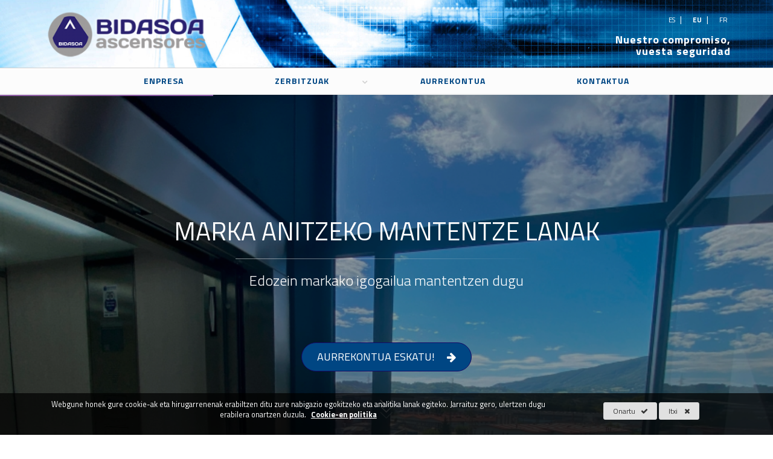

--- FILE ---
content_type: text/html; charset=UTF-8
request_url: https://www.ascensoresbidasoa.com/eu/portada/
body_size: 7403
content:
<!DOCTYPE html>
<!--[if IE 9]> <html lang="eu" class="ie9"> <![endif]-->
<!--[if !IE]><!-->


<html lang="eu">
  <!--<![endif]-->

  <head>

  <meta charset="utf-8">
  <title>Fidatu Ascensors Bidasoarekin : Ascensores Bidasoa</title>
  <meta name="title" content="Fidatu Ascensors Bidasoarekin : Ascensores Bidasoa">
  <meta name="description" content="Ascensores Bidasoa enpresan, goi-mailako talde teknikoa gara edozein lan egiteko zure igogailuan, bai mantentze lanak, bai konponketak edo igogailu berri baten instalazioa.<br>">
  <meta name="keywords" content="ascensores, reparacion, comarca bidasoa">
  <meta name="author" content="">
  <meta name="copyright" content="Copyright &#169; 2012 "/>
  <meta name="creation_Date" content="01/01/2012">

  <meta name="robots" content="all">
  <meta name="revisit-after" content="1 days">

  <meta name="document-type" content="Public">
  <meta name="document-rating" content="General">
  <meta name="document-distribution" content="Global">

  <!-- Cache -->
  <meta http-equiv="cache-control" content="public">

  <!-- Base -->
  <base href="https://www.ascensoresbidasoa.com/templates/web/bidasoa/">

  <!-- Mobile Meta -->
  <meta name="viewport" content="width=device-width, initial-scale=1.0">

  <!-- Favicon -->
  <link rel="shortcut icon" href="img/favicon.ico">

  <!-- Facebook -->

  <meta property="og:title" content="Fidatu Ascensors Bidasoarekin : Ascensores Bidasoa">
  <meta property="og:description" content="Ascensores Bidasoa enpresan, goi-mailako talde teknikoa gara edozein lan egiteko zure igogailuan, bai mantentze lanak, bai konponketak edo igogailu berri baten instalazioa.<br>">
  <meta property="og:type" content="article">
  <meta property="og:url" content="https://www.ascensoresbidasoa.com/eu/portada/">
  <meta property="og:image" content="https://www.ascensoresbidasoa.com/upload/portada/flota.jpg">
  <meta property="og:site_name" content="Ascensores Bidasoa">
  <meta property="fb:admins" content="ID-1,ID-2,ID-3">

  <meta itemprop="name" content="Fidatu Ascensors Bidasoarekin : Ascensores Bidasoa">
  <meta itemprop="image" content="https://www.ascensoresbidasoa.com/upload/portada/flota.jpg">

  <link href="https://www.ascensoresbidasoa.com/feeds/eu" rel="alternate" type="application/rss+xml" title="RSS 2.0" />

    <link rel="alternate" hreflang="es" href="https://www.ascensoresbidasoa.com/es/portada/">
    <link rel="alternate" hreflang="eu" href="https://www.ascensoresbidasoa.com/eu/portada/">
    <link rel="alternate" hreflang="fr" href="https://www.ascensoresbidasoa.com/fr/portada/">
  
  <!-- CSS -->
  <link rel="stylesheet" type="text/css" media="screen, print" href="css/styles.php" />

  
  <script type="text/javascript" src="js/js.php?lang=eu"></script>

  
      
      <!-- Google Analytics -->
      <script>
      
        (function(i,s,o,g,r,a,m){i['GoogleAnalyticsObject']=r;i[r]=i[r]||function(){
        (i[r].q=i[r].q||[]).push(arguments)},i[r].l=1*new Date();a=s.createElement(o),
        m=s.getElementsByTagName(o)[0];a.async=1;a.src=g;m.parentNode.insertBefore(a,m)
        })(window,document,'script','//www.google-analytics.com/analytics.js','ga');
        
        ga('create', 'UA-46630237-1', 'auto');
        ga('send', 'pageview');
      
      </script>
      <!-- End Google Analytics -->
        
      

</head>  <body class="no-trans front-page index">

<div class="scrollToTop circle"><i class="icon-up-open-big"></i></div>

<div class="page-wrapper">

	<div class="header-container">
		
<div class="header-top c-pv-10">

	
	<div class="container">

		<div class="row d-flex align-items-center">

			<div class="col-md-4">

				<div class="header-left clearfix">

					<div id="logo" class="logo">
						<a href="https://www.ascensoresbidasoa.com/eu/">
							<img id="logo_img" src="https://www.ascensoresbidasoa.com/cache/images/e9ed92a551e731e7baa21f1705e6f5b9.png" alt="Ascensores Bidasoa" class="w100">
						</a>
					</div>

				</div>

			</div>

			<div class="col-md-9 text-white text-right">

				<div class="row">

					<div class="col-xs-12">
												
												<nav class="langMenu clearfix ">
    <ul class="list-inline">
    
        <li>
                                        
              <a href="https://www.ascensoresbidasoa.com/es/confia-en-ascensores-bidasoa/" title="Castellano">es
              </a>

            
        </li>
        
    
        <li>
                                        
              <a href="https://www.ascensoresbidasoa.com/eu/fidatu-ascensors-bidasoarekin/" title="Euskera" class="sel">eu
              </a>

            
        </li>
        
    
        <li>
                                        
              <a href="https://www.ascensoresbidasoa.com/fr/faites-confiance-en-ascenseurs-bidasoa/" title="Française">fr
              </a>

            
        </li>
        
        </ul>
</nav>					</div>

					<div class="col-xs-12">
						<span class="claim">
							Nuestro compromiso,<br>
							vuesta seguridad
						</span>
					</div>
				</div>
			</div>

		</div>

	</div>

</div>
<header class="header fixed clearfix">

	<div class="container">

		<div class="row">

			<div class="col-md-10 m-auto">

				<div class="header-right clearfix">

					
					<div class="main-navigation animated">

						<nav class="navbar navbar-default" role="navigation">
							<div class="container-fluid">

								<div class="navbar-header">
									<button type="button" class="navbar-toggle" data-toggle="collapse" data-target="#navbar-collapse-1">
										<span class="sr-only">_TXT_MOSTRAR_MENU</span>
										<span class="icon-bar"></span>
										<span class="icon-bar"></span>
										<span class="icon-bar"></span>
									</button>

								</div>

								<div class="collapse navbar-collapse" id="navbar-collapse-1">

									

	<ul class="nav navbar-nav d-flex justify-content-center w100">

		
			
			<li class="flex-grow-1  ">

				<a href="https://www.ascensoresbidasoa.com/eu/zugandik-gertu/">Enpresa</a>

				<ul class="dropdown-menu">

					
				</ul>

			</li>

		
			
			<li class="flex-grow-1 dropdown ">

				<a href="https://www.ascensoresbidasoa.com/eu/servicios/" class="dropdown-toggle" data-toggle="dropdown">Zerbitzuak</a>

				<ul class="dropdown-menu">

					
						
						<li class=" ">

							<a href="https://www.ascensoresbidasoa.com/eu/mantentze-lanak/" >MANTENTZE-LANAK</a>

							<ul class="dropdown-menu">

								
							</ul>

						</li>

					
						
						<li class=" ">

							<a href="https://www.ascensoresbidasoa.com/eu/konponketak/" >KONPONKETAK</a>

							<ul class="dropdown-menu">

								
							</ul>

						</li>

					
						
						<li class=" ">

							<a href="https://www.ascensoresbidasoa.com/eu/instalazioa/" >INSTALAZIOA</a>

							<ul class="dropdown-menu">

								
							</ul>

						</li>

					
				</ul>

			</li>

		
			
			<li class="flex-grow-1  ">

				<a href="https://www.ascensoresbidasoa.com/eu/contacto-localizacion/">Aurrekontua</a>

				<ul class="dropdown-menu">

					
				</ul>

			</li>

		
			
			<li class="flex-grow-1  ">

				<a href="https://www.ascensoresbidasoa.com/eu/contacto-localizacion/">Kontaktua</a>

				<ul class="dropdown-menu">

					
				</ul>

			</li>

		
	</ul>


								</div>

							</div>

						</nav>

					</div>

				</div>

			</div>

		</div>

	</div>

</header>	</div>

	<div class="banner clearfix">
		
<div class="slideshow">

	<div class="slider-revolution-5-container">
		<div id="slider-banner-fullscreen" class=" slider-banner-fullwidth-big-height slider-banner-fullscreen_ rev_slider" data-version="5.0">
			<ul class="slides">
				
					<li data-transition="fade"
		data-slotamount="2"
		data-masterspeed="2500"
		data-saveperformance="on"
		data-thumb="https://www.ascensoresbidasoa.com/cache/images/c1f636dd59e29d5a0ff6b4819df44a05.jpg"
		data-title="MARKA ANITZEKO MANTENTZE LANAK"
		data-link="https://www.ascensoresbidasoa.com/eu/contacto-localizacion/"		title="MARKA ANITZEKO MANTENTZE LANAK">

	
	<img src="https://www.ascensoresbidasoa.com/cache/images/11e6d85aa1965835b2a2a480e096fc78.jpg" alt="slidebg1" data-bgposition="center top"  data-bgrepeat="no-repeat" data-bgfit="cover">

	
	

	
			<!-- Transparent Background -->
			<div class="tp-caption dark-translucent-bg"
				data-x="center"
				data-y="center"
				data-start="0"
				data-transform_idle="o:1;"
				data-transform_in="o:0;s:600;e:Power2.easeInOut;"
				data-transform_out="o:0;s:600;"
				data-width="5000"
				data-height="5000">
			</div>

			<!-- LAYER NR. 1 -->
			<div class="tp-caption large_white"
				data-x="center"
				data-y="200"
				data-start="500"
				data-transform_idle="o:1;"
				data-transform_in="y:[100%];sX:1;sY:1;o:0;s:2000;e:Power4.easeInOut;"
				data-transform_out="y:[100%];s:1000;e:Power2.easeInOut;"
				data-mask_in="x:0px;y:[100%];s:inherit;e:inherit;"
				data-mask_out="x:inherit;y:inherit;s:inherit;e:inherit;">
					MARKA ANITZEKO MANTENTZE LANAK			</div>

			<!-- LAYER NR. 2 -->
			<div class="tp-caption large_white tp-resizeme"
				data-x="center"
				data-y="270"
				data-start="750"
				data-transform_idle="o:1;"
				data-transform_in="o:0;s:2000;e:Power4.easeInOut;">
					<div class="separator-2 light"></div>
			</div>

			<!-- LAYER NR. 3 -->
			<div class="tp-caption medium_white text-center"
				data-x="center"
				data-y="290"
				data-start="750"
				data-transform_idle="o:1;"
				data-transform_in="y:[100%];sX:1;sY:1;s:1750;e:Power4.easeInOut;"
				data-transform_out="y:[100%];s:1000;e:Power2.easeInOut;"
				data-mask_in="x:0px;y:0px;s:inherit;e:inherit;"
				data-mask_out="x:inherit;y:inherit;s:inherit;e:inherit;">Edozein markako igogailua mantentzen dugu<br>			</div>

			<!-- LAYER NR. 4 -->
			<div class="tp-caption small_white"
				data-x="center"
				data-y="410"
				data-start="1000"
				data-transform_idle="o:1;"
				data-transform_in="y:[100%];sX:1;sY:1;o:0;s:1500;e:Power4.easeInOut;"
				data-transform_out="y:[100%];s:1000;e:Power2.easeInOut;"
				data-mask_in="x:0px;y:[100%];s:inherit;e:inherit;"
				data-mask_out="x:inherit;y:inherit;s:inherit;e:inherit;">
					<a href="https://www.ascensoresbidasoa.com/eu/contacto-localizacion/" class="btn btn-default radius-50 btn-lg btn-animated margin-clear">AURREKONTUA ESKATU! <i class="fa fa-arrow-right"></i></a>
			</div>

			<!-- LAYER NR. 5 -->
			<div class="tp-caption"
				data-x="center"
				data-y="bottom"
				data-voffset="100"
				data-start="1250"
				data-transform_idle="o:1;"
				data-transform_in="y:[100%];sX:1;sY:1;o:0;s:2000;e:Power4.easeInOut;"
				data-transform_out="y:[100%];s:1000;e:Power2.easeInOut;"
				data-mask_in="x:0px;y:[100%];s:inherit;e:inherit;"
				data-mask_out="x:inherit;y:inherit;s:inherit;e:inherit;">
					<a href="#page-start" class="btn btn-lg moving smooth-scroll"><i class="icon-down-open-big"></i><i class="icon-down-open-big"></i><i class="icon-down-open-big"></i></a>
			</div>

	
	
</li>
				
					<li data-transition="fade"
		data-slotamount="2"
		data-masterspeed="2500"
		data-saveperformance="on"
		data-thumb="https://www.ascensoresbidasoa.com/cache/images/9efa3b8a6fcacabe58d32c22f797dff5.jpg"
		data-title="SEKTOREKO ALTERNATIBARIK ONENA"
		data-link="https://www.ascensoresbidasoa.com/eu/contacto-localizacion/"		title="SEKTOREKO ALTERNATIBARIK ONENA">

	
	<img src="https://www.ascensoresbidasoa.com/cache/images/aac8ab3caf117e4f6181ab57596d3ff9.jpg" alt="slidebg2" data-bgposition="center top"  data-bgrepeat="no-repeat" data-bgfit="cover">

	
	

	
			<!-- Transparent Background -->
			<div class="tp-caption dark-translucent-bg"
				data-x="center"
				data-y="center"
				data-start="0"
				data-transform_idle="o:1;"
				data-transform_in="o:0;s:600;e:Power2.easeInOut;"
				data-transform_out="o:0;s:600;"
				data-width="5000"
				data-height="5000">
			</div>

			<!-- LAYER NR. 1 -->
			<div class="tp-caption large_white"
				data-x="center"
				data-y="200"
				data-start="500"
				data-transform_idle="o:1;"
				data-transform_in="y:[100%];sX:1;sY:1;o:0;s:2000;e:Power4.easeInOut;"
				data-transform_out="y:[100%];s:1000;e:Power2.easeInOut;"
				data-mask_in="x:0px;y:[100%];s:inherit;e:inherit;"
				data-mask_out="x:inherit;y:inherit;s:inherit;e:inherit;">
					SEKTOREKO ALTERNATIBARIK ONENA			</div>

			<!-- LAYER NR. 2 -->
			<div class="tp-caption large_white tp-resizeme"
				data-x="center"
				data-y="270"
				data-start="750"
				data-transform_idle="o:1;"
				data-transform_in="o:0;s:2000;e:Power4.easeInOut;">
					<div class="separator-2 light"></div>
			</div>

			<!-- LAYER NR. 3 -->
			<div class="tp-caption medium_white text-center"
				data-x="center"
				data-y="290"
				data-start="750"
				data-transform_idle="o:1;"
				data-transform_in="y:[100%];sX:1;sY:1;s:1750;e:Power4.easeInOut;"
				data-transform_out="y:[100%];s:1000;e:Power2.easeInOut;"
				data-mask_in="x:0px;y:0px;s:inherit;e:inherit;"
				data-mask_out="x:inherit;y:inherit;s:inherit;e:inherit;">Fidatu Ascensores Bidasoaz!<br>			</div>

			<!-- LAYER NR. 4 -->
			<div class="tp-caption small_white"
				data-x="center"
				data-y="410"
				data-start="1000"
				data-transform_idle="o:1;"
				data-transform_in="y:[100%];sX:1;sY:1;o:0;s:1500;e:Power4.easeInOut;"
				data-transform_out="y:[100%];s:1000;e:Power2.easeInOut;"
				data-mask_in="x:0px;y:[100%];s:inherit;e:inherit;"
				data-mask_out="x:inherit;y:inherit;s:inherit;e:inherit;">
					<a href="https://www.ascensoresbidasoa.com/eu/contacto-localizacion/" class="btn btn-default radius-50 btn-lg btn-animated margin-clear">EZAGU GAITZAZU <i class="fa fa-arrow-right"></i></a>
			</div>

			<!-- LAYER NR. 5 -->
			<div class="tp-caption"
				data-x="center"
				data-y="bottom"
				data-voffset="100"
				data-start="1250"
				data-transform_idle="o:1;"
				data-transform_in="y:[100%];sX:1;sY:1;o:0;s:2000;e:Power4.easeInOut;"
				data-transform_out="y:[100%];s:1000;e:Power2.easeInOut;"
				data-mask_in="x:0px;y:[100%];s:inherit;e:inherit;"
				data-mask_out="x:inherit;y:inherit;s:inherit;e:inherit;">
					<a href="#page-start" class="btn btn-lg moving smooth-scroll"><i class="icon-down-open-big"></i><i class="icon-down-open-big"></i><i class="icon-down-open-big"></i></a>
			</div>

	
	
</li>
				
					<li data-transition="fade"
		data-slotamount="2"
		data-masterspeed="2500"
		data-saveperformance="on"
		data-thumb="https://www.ascensoresbidasoa.com/cache/images/396ac77c86489ec3c7a6d13902348481.jpg"
		data-title="EGUNERO 10.000 PERTSONA BAINO GEHIAGO GURE IGOGAILUETAN"
		data-link="https://www.ascensoresbidasoa.com/eu/contacto-localizacion/"		title="EGUNERO 10.000 PERTSONA BAINO GEHIAGO GURE IGOGAILUETAN">

	
	<img src="https://www.ascensoresbidasoa.com/cache/images/5bd7e2d5abc4b38a713248ccaa14800a.jpg" alt="slidebg3" data-bgposition="center top"  data-bgrepeat="no-repeat" data-bgfit="cover">

	
	

	
			<!-- Transparent Background -->
			<div class="tp-caption dark-translucent-bg"
				data-x="center"
				data-y="center"
				data-start="0"
				data-transform_idle="o:1;"
				data-transform_in="o:0;s:600;e:Power2.easeInOut;"
				data-transform_out="o:0;s:600;"
				data-width="5000"
				data-height="5000">
			</div>

			<!-- LAYER NR. 1 -->
			<div class="tp-caption large_white"
				data-x="center"
				data-y="200"
				data-start="500"
				data-transform_idle="o:1;"
				data-transform_in="y:[100%];sX:1;sY:1;o:0;s:2000;e:Power4.easeInOut;"
				data-transform_out="y:[100%];s:1000;e:Power2.easeInOut;"
				data-mask_in="x:0px;y:[100%];s:inherit;e:inherit;"
				data-mask_out="x:inherit;y:inherit;s:inherit;e:inherit;">
					EGUNERO 10.000 PERTSONA BAINO GEHIAGO GURE IGOGAILUETAN			</div>

			<!-- LAYER NR. 2 -->
			<div class="tp-caption large_white tp-resizeme"
				data-x="center"
				data-y="270"
				data-start="750"
				data-transform_idle="o:1;"
				data-transform_in="o:0;s:2000;e:Power4.easeInOut;">
					<div class="separator-2 light"></div>
			</div>

			<!-- LAYER NR. 3 -->
			<div class="tp-caption medium_white text-center"
				data-x="center"
				data-y="290"
				data-start="750"
				data-transform_idle="o:1;"
				data-transform_in="y:[100%];sX:1;sY:1;s:1750;e:Power4.easeInOut;"
				data-transform_out="y:[100%];s:1000;e:Power2.easeInOut;"
				data-mask_in="x:0px;y:0px;s:inherit;e:inherit;"
				data-mask_out="x:inherit;y:inherit;s:inherit;e:inherit;">Marka anitzeko enpresa liderra gara<br>			</div>

			<!-- LAYER NR. 4 -->
			<div class="tp-caption small_white"
				data-x="center"
				data-y="410"
				data-start="1000"
				data-transform_idle="o:1;"
				data-transform_in="y:[100%];sX:1;sY:1;o:0;s:1500;e:Power4.easeInOut;"
				data-transform_out="y:[100%];s:1000;e:Power2.easeInOut;"
				data-mask_in="x:0px;y:[100%];s:inherit;e:inherit;"
				data-mask_out="x:inherit;y:inherit;s:inherit;e:inherit;">
					<a href="https://www.ascensoresbidasoa.com/eu/contacto-localizacion/" class="btn btn-default radius-50 btn-lg btn-animated margin-clear">AURREKONTUA ESKATU <i class="fa fa-arrow-right"></i></a>
			</div>

			<!-- LAYER NR. 5 -->
			<div class="tp-caption"
				data-x="center"
				data-y="bottom"
				data-voffset="100"
				data-start="1250"
				data-transform_idle="o:1;"
				data-transform_in="y:[100%];sX:1;sY:1;o:0;s:2000;e:Power4.easeInOut;"
				data-transform_out="y:[100%];s:1000;e:Power2.easeInOut;"
				data-mask_in="x:0px;y:[100%];s:inherit;e:inherit;"
				data-mask_out="x:inherit;y:inherit;s:inherit;e:inherit;">
					<a href="#page-start" class="btn btn-lg moving smooth-scroll"><i class="icon-down-open-big"></i><i class="icon-down-open-big"></i><i class="icon-down-open-big"></i></a>
			</div>

	
	
</li>
				
					<li data-transition="fade"
		data-slotamount="2"
		data-masterspeed="2500"
		data-saveperformance="on"
		data-thumb="https://www.ascensoresbidasoa.com/cache/images/99771a311b49cac1a5d6b3353adcc44b.jpg"
		data-title="ZURE ERKIDEGOAN AURREZTEKO KONPONBIDEA"
		data-link="https://www.ascensoresbidasoa.com/eu/mantentze-lanak/"		title="ZURE ERKIDEGOAN AURREZTEKO KONPONBIDEA">

	
	<img src="https://www.ascensoresbidasoa.com/cache/images/7d143e2a9031b6a41202fe2b8e44f106.jpg" alt="slidebg4" data-bgposition="center top"  data-bgrepeat="no-repeat" data-bgfit="cover">

	
	

	
			<!-- Transparent Background -->
			<div class="tp-caption dark-translucent-bg"
				data-x="center"
				data-y="center"
				data-start="0"
				data-transform_idle="o:1;"
				data-transform_in="o:0;s:600;e:Power2.easeInOut;"
				data-transform_out="o:0;s:600;"
				data-width="5000"
				data-height="5000">
			</div>

			<!-- LAYER NR. 1 -->
			<div class="tp-caption large_white"
				data-x="center"
				data-y="200"
				data-start="500"
				data-transform_idle="o:1;"
				data-transform_in="y:[100%];sX:1;sY:1;o:0;s:2000;e:Power4.easeInOut;"
				data-transform_out="y:[100%];s:1000;e:Power2.easeInOut;"
				data-mask_in="x:0px;y:[100%];s:inherit;e:inherit;"
				data-mask_out="x:inherit;y:inherit;s:inherit;e:inherit;">
					ZURE ERKIDEGOAN AURREZTEKO KONPONBIDEA			</div>

			<!-- LAYER NR. 2 -->
			<div class="tp-caption large_white tp-resizeme"
				data-x="center"
				data-y="270"
				data-start="750"
				data-transform_idle="o:1;"
				data-transform_in="o:0;s:2000;e:Power4.easeInOut;">
					<div class="separator-2 light"></div>
			</div>

			<!-- LAYER NR. 3 -->
			<div class="tp-caption medium_white text-center"
				data-x="center"
				data-y="290"
				data-start="750"
				data-transform_idle="o:1;"
				data-transform_in="y:[100%];sX:1;sY:1;s:1750;e:Power4.easeInOut;"
				data-transform_out="y:[100%];s:1000;e:Power2.easeInOut;"
				data-mask_in="x:0px;y:0px;s:inherit;e:inherit;"
				data-mask_out="x:inherit;y:inherit;s:inherit;e:inherit;">Premiagabeko gastuak kendu<br>			</div>

			<!-- LAYER NR. 4 -->
			<div class="tp-caption small_white"
				data-x="center"
				data-y="410"
				data-start="1000"
				data-transform_idle="o:1;"
				data-transform_in="y:[100%];sX:1;sY:1;o:0;s:1500;e:Power4.easeInOut;"
				data-transform_out="y:[100%];s:1000;e:Power2.easeInOut;"
				data-mask_in="x:0px;y:[100%];s:inherit;e:inherit;"
				data-mask_out="x:inherit;y:inherit;s:inherit;e:inherit;">
					<a href="https://www.ascensoresbidasoa.com/eu/mantentze-lanak/" class="btn btn-default radius-50 btn-lg btn-animated margin-clear">AURREKONTUA ESKATU <i class="fa fa-arrow-right"></i></a>
			</div>

			<!-- LAYER NR. 5 -->
			<div class="tp-caption"
				data-x="center"
				data-y="bottom"
				data-voffset="100"
				data-start="1250"
				data-transform_idle="o:1;"
				data-transform_in="y:[100%];sX:1;sY:1;o:0;s:2000;e:Power4.easeInOut;"
				data-transform_out="y:[100%];s:1000;e:Power2.easeInOut;"
				data-mask_in="x:0px;y:[100%];s:inherit;e:inherit;"
				data-mask_out="x:inherit;y:inherit;s:inherit;e:inherit;">
					<a href="#page-start" class="btn btn-lg moving smooth-scroll"><i class="icon-down-open-big"></i><i class="icon-down-open-big"></i><i class="icon-down-open-big"></i></a>
			</div>

	
	
</li>
				
					<li data-transition="fade"
		data-slotamount="2"
		data-masterspeed="2500"
		data-saveperformance="on"
		data-thumb="https://www.ascensoresbidasoa.com/cache/images/15de1e5e315ba7d0532e6d9c076305ce.jpg"
		data-title="24 ORDUKO ZERBITZUA"
		data-link="https://www.ascensoresbidasoa.com/eu/mantentze-lanak/"		title="24 ORDUKO ZERBITZUA">

	
	<img src="https://www.ascensoresbidasoa.com/cache/images/b95bc843ed44130ca41ecb14a0200fc9.jpg" alt="slidebg5" data-bgposition="center top"  data-bgrepeat="no-repeat" data-bgfit="cover">

	
	

	
			<!-- Transparent Background -->
			<div class="tp-caption dark-translucent-bg"
				data-x="center"
				data-y="center"
				data-start="0"
				data-transform_idle="o:1;"
				data-transform_in="o:0;s:600;e:Power2.easeInOut;"
				data-transform_out="o:0;s:600;"
				data-width="5000"
				data-height="5000">
			</div>

			<!-- LAYER NR. 1 -->
			<div class="tp-caption large_white"
				data-x="center"
				data-y="200"
				data-start="500"
				data-transform_idle="o:1;"
				data-transform_in="y:[100%];sX:1;sY:1;o:0;s:2000;e:Power4.easeInOut;"
				data-transform_out="y:[100%];s:1000;e:Power2.easeInOut;"
				data-mask_in="x:0px;y:[100%];s:inherit;e:inherit;"
				data-mask_out="x:inherit;y:inherit;s:inherit;e:inherit;">
					24 ORDUKO ZERBITZUA			</div>

			<!-- LAYER NR. 2 -->
			<div class="tp-caption large_white tp-resizeme"
				data-x="center"
				data-y="270"
				data-start="750"
				data-transform_idle="o:1;"
				data-transform_in="o:0;s:2000;e:Power4.easeInOut;">
					<div class="separator-2 light"></div>
			</div>

			<!-- LAYER NR. 3 -->
			<div class="tp-caption medium_white text-center"
				data-x="center"
				data-y="290"
				data-start="750"
				data-transform_idle="o:1;"
				data-transform_in="y:[100%];sX:1;sY:1;s:1750;e:Power4.easeInOut;"
				data-transform_out="y:[100%];s:1000;e:Power2.easeInOut;"
				data-mask_in="x:0px;y:0px;s:inherit;e:inherit;"
				data-mask_out="x:inherit;y:inherit;s:inherit;e:inherit;">Edozein abisuren erne<br>			</div>

			<!-- LAYER NR. 4 -->
			<div class="tp-caption small_white"
				data-x="center"
				data-y="410"
				data-start="1000"
				data-transform_idle="o:1;"
				data-transform_in="y:[100%];sX:1;sY:1;o:0;s:1500;e:Power4.easeInOut;"
				data-transform_out="y:[100%];s:1000;e:Power2.easeInOut;"
				data-mask_in="x:0px;y:[100%];s:inherit;e:inherit;"
				data-mask_out="x:inherit;y:inherit;s:inherit;e:inherit;">
					<a href="https://www.ascensoresbidasoa.com/eu/mantentze-lanak/" class="btn btn-default radius-50 btn-lg btn-animated margin-clear">EZAGU GAITZAZU <i class="fa fa-arrow-right"></i></a>
			</div>

			<!-- LAYER NR. 5 -->
			<div class="tp-caption"
				data-x="center"
				data-y="bottom"
				data-voffset="100"
				data-start="1250"
				data-transform_idle="o:1;"
				data-transform_in="y:[100%];sX:1;sY:1;o:0;s:2000;e:Power4.easeInOut;"
				data-transform_out="y:[100%];s:1000;e:Power2.easeInOut;"
				data-mask_in="x:0px;y:[100%];s:inherit;e:inherit;"
				data-mask_out="x:inherit;y:inherit;s:inherit;e:inherit;">
					<a href="#page-start" class="btn btn-lg moving smooth-scroll"><i class="icon-down-open-big"></i><i class="icon-down-open-big"></i><i class="icon-down-open-big"></i></a>
			</div>

	
	
</li>
				
					<li data-transition="fade"
		data-slotamount="2"
		data-masterspeed="2500"
		data-saveperformance="on"
		data-thumb="https://www.ascensoresbidasoa.com/cache/images/3d561d11f6e8ed2d4f7bc93ef60458f0.jpg"
		data-title="IGOGAILU BERRIREN INSTALAZIOA"
		data-link="https://www.ascensoresbidasoa.com/eu/contacto-localizacion/"		title="IGOGAILU BERRIREN INSTALAZIOA">

	
	<img src="https://www.ascensoresbidasoa.com/cache/images/5500176f819a3a2a46912f06a93acc47.jpg" alt="slidebg6" data-bgposition="center top"  data-bgrepeat="no-repeat" data-bgfit="cover">

	
	

	
			<!-- Transparent Background -->
			<div class="tp-caption dark-translucent-bg"
				data-x="center"
				data-y="center"
				data-start="0"
				data-transform_idle="o:1;"
				data-transform_in="o:0;s:600;e:Power2.easeInOut;"
				data-transform_out="o:0;s:600;"
				data-width="5000"
				data-height="5000">
			</div>

			<!-- LAYER NR. 1 -->
			<div class="tp-caption large_white"
				data-x="center"
				data-y="200"
				data-start="500"
				data-transform_idle="o:1;"
				data-transform_in="y:[100%];sX:1;sY:1;o:0;s:2000;e:Power4.easeInOut;"
				data-transform_out="y:[100%];s:1000;e:Power2.easeInOut;"
				data-mask_in="x:0px;y:[100%];s:inherit;e:inherit;"
				data-mask_out="x:inherit;y:inherit;s:inherit;e:inherit;">
					IGOGAILU BERRIREN INSTALAZIOA			</div>

			<!-- LAYER NR. 2 -->
			<div class="tp-caption large_white tp-resizeme"
				data-x="center"
				data-y="270"
				data-start="750"
				data-transform_idle="o:1;"
				data-transform_in="o:0;s:2000;e:Power4.easeInOut;">
					<div class="separator-2 light"></div>
			</div>

			<!-- LAYER NR. 3 -->
			<div class="tp-caption medium_white text-center"
				data-x="center"
				data-y="290"
				data-start="750"
				data-transform_idle="o:1;"
				data-transform_in="y:[100%];sX:1;sY:1;s:1750;e:Power4.easeInOut;"
				data-transform_out="y:[100%];s:1000;e:Power2.easeInOut;"
				data-mask_in="x:0px;y:0px;s:inherit;e:inherit;"
				data-mask_out="x:inherit;y:inherit;s:inherit;e:inherit;">Etorkizunerantz ibiltzen azken teknologiarekin.<br>			</div>

			<!-- LAYER NR. 4 -->
			<div class="tp-caption small_white"
				data-x="center"
				data-y="410"
				data-start="1000"
				data-transform_idle="o:1;"
				data-transform_in="y:[100%];sX:1;sY:1;o:0;s:1500;e:Power4.easeInOut;"
				data-transform_out="y:[100%];s:1000;e:Power2.easeInOut;"
				data-mask_in="x:0px;y:[100%];s:inherit;e:inherit;"
				data-mask_out="x:inherit;y:inherit;s:inherit;e:inherit;">
					<a href="https://www.ascensoresbidasoa.com/eu/contacto-localizacion/" class="btn btn-default radius-50 btn-lg btn-animated margin-clear">EZAGU GAITZAZU <i class="fa fa-arrow-right"></i></a>
			</div>

			<!-- LAYER NR. 5 -->
			<div class="tp-caption"
				data-x="center"
				data-y="bottom"
				data-voffset="100"
				data-start="1250"
				data-transform_idle="o:1;"
				data-transform_in="y:[100%];sX:1;sY:1;o:0;s:2000;e:Power4.easeInOut;"
				data-transform_out="y:[100%];s:1000;e:Power2.easeInOut;"
				data-mask_in="x:0px;y:[100%];s:inherit;e:inherit;"
				data-mask_out="x:inherit;y:inherit;s:inherit;e:inherit;">
					<a href="#page-start" class="btn btn-lg moving smooth-scroll"><i class="icon-down-open-big"></i><i class="icon-down-open-big"></i><i class="icon-down-open-big"></i></a>
			</div>

	
	
</li>
				
					<li data-transition="fade"
		data-slotamount="2"
		data-masterspeed="2500"
		data-saveperformance="on"
		data-thumb="https://www.ascensoresbidasoa.com/cache/images/9f12a9032603f6978b0015e27fffc426.jpg"
		data-title="NEURRIZ EGINDAKO INSTALAZIOAK"
		data-link="https://www.ascensoresbidasoa.com/eu/contacto-localizacion/"		title="NEURRIZ EGINDAKO INSTALAZIOAK">

	
	<img src="https://www.ascensoresbidasoa.com/cache/images/e27d9ceb6ff0f3e29527dfbb63993723.jpg" alt="slidebg7" data-bgposition="center top"  data-bgrepeat="no-repeat" data-bgfit="cover">

	
	

	
			<!-- Transparent Background -->
			<div class="tp-caption dark-translucent-bg"
				data-x="center"
				data-y="center"
				data-start="0"
				data-transform_idle="o:1;"
				data-transform_in="o:0;s:600;e:Power2.easeInOut;"
				data-transform_out="o:0;s:600;"
				data-width="5000"
				data-height="5000">
			</div>

			<!-- LAYER NR. 1 -->
			<div class="tp-caption large_white"
				data-x="center"
				data-y="200"
				data-start="500"
				data-transform_idle="o:1;"
				data-transform_in="y:[100%];sX:1;sY:1;o:0;s:2000;e:Power4.easeInOut;"
				data-transform_out="y:[100%];s:1000;e:Power2.easeInOut;"
				data-mask_in="x:0px;y:[100%];s:inherit;e:inherit;"
				data-mask_out="x:inherit;y:inherit;s:inherit;e:inherit;">
					NEURRIZ EGINDAKO INSTALAZIOAK			</div>

			<!-- LAYER NR. 2 -->
			<div class="tp-caption large_white tp-resizeme"
				data-x="center"
				data-y="270"
				data-start="750"
				data-transform_idle="o:1;"
				data-transform_in="o:0;s:2000;e:Power4.easeInOut;">
					<div class="separator-2 light"></div>
			</div>

			<!-- LAYER NR. 3 -->
			<div class="tp-caption medium_white text-center"
				data-x="center"
				data-y="290"
				data-start="750"
				data-transform_idle="o:1;"
				data-transform_in="y:[100%];sX:1;sY:1;s:1750;e:Power4.easeInOut;"
				data-transform_out="y:[100%];s:1000;e:Power2.easeInOut;"
				data-mask_in="x:0px;y:0px;s:inherit;e:inherit;"
				data-mask_out="x:inherit;y:inherit;s:inherit;e:inherit;">Oraindik eskilerak igotzen?<br>			</div>

			<!-- LAYER NR. 4 -->
			<div class="tp-caption small_white"
				data-x="center"
				data-y="410"
				data-start="1000"
				data-transform_idle="o:1;"
				data-transform_in="y:[100%];sX:1;sY:1;o:0;s:1500;e:Power4.easeInOut;"
				data-transform_out="y:[100%];s:1000;e:Power2.easeInOut;"
				data-mask_in="x:0px;y:[100%];s:inherit;e:inherit;"
				data-mask_out="x:inherit;y:inherit;s:inherit;e:inherit;">
					<a href="https://www.ascensoresbidasoa.com/eu/contacto-localizacion/" class="btn btn-default radius-50 btn-lg btn-animated margin-clear">AURREKONTUA ESKATU! <i class="fa fa-arrow-right"></i></a>
			</div>

			<!-- LAYER NR. 5 -->
			<div class="tp-caption"
				data-x="center"
				data-y="bottom"
				data-voffset="100"
				data-start="1250"
				data-transform_idle="o:1;"
				data-transform_in="y:[100%];sX:1;sY:1;o:0;s:2000;e:Power4.easeInOut;"
				data-transform_out="y:[100%];s:1000;e:Power2.easeInOut;"
				data-mask_in="x:0px;y:[100%];s:inherit;e:inherit;"
				data-mask_out="x:inherit;y:inherit;s:inherit;e:inherit;">
					<a href="#page-start" class="btn btn-lg moving smooth-scroll"><i class="icon-down-open-big"></i><i class="icon-down-open-big"></i><i class="icon-down-open-big"></i></a>
			</div>

	
	
</li>
				
					<li data-transition="fade"
		data-slotamount="2"
		data-masterspeed="2500"
		data-saveperformance="on"
		data-thumb="https://www.ascensoresbidasoa.com/cache/images/073dd0f050faa33a6092320783731375.jpg"
		data-title="IGOGAILUREN ORDEZKAPENA"
		data-link="https://www.ascensoresbidasoa.com/eu/servicios/"		title="IGOGAILUREN ORDEZKAPENA">

	
	<img src="https://www.ascensoresbidasoa.com/cache/images/7c0b1fc7cbd6fd8d0e9cca902371dc57.jpg" alt="slidebg8" data-bgposition="center top"  data-bgrepeat="no-repeat" data-bgfit="cover">

	
	

	
			<!-- Transparent Background -->
			<div class="tp-caption dark-translucent-bg"
				data-x="center"
				data-y="center"
				data-start="0"
				data-transform_idle="o:1;"
				data-transform_in="o:0;s:600;e:Power2.easeInOut;"
				data-transform_out="o:0;s:600;"
				data-width="5000"
				data-height="5000">
			</div>

			<!-- LAYER NR. 1 -->
			<div class="tp-caption large_white"
				data-x="center"
				data-y="200"
				data-start="500"
				data-transform_idle="o:1;"
				data-transform_in="y:[100%];sX:1;sY:1;o:0;s:2000;e:Power4.easeInOut;"
				data-transform_out="y:[100%];s:1000;e:Power2.easeInOut;"
				data-mask_in="x:0px;y:[100%];s:inherit;e:inherit;"
				data-mask_out="x:inherit;y:inherit;s:inherit;e:inherit;">
					IGOGAILUREN ORDEZKAPENA			</div>

			<!-- LAYER NR. 2 -->
			<div class="tp-caption large_white tp-resizeme"
				data-x="center"
				data-y="270"
				data-start="750"
				data-transform_idle="o:1;"
				data-transform_in="o:0;s:2000;e:Power4.easeInOut;">
					<div class="separator-2 light"></div>
			</div>

			<!-- LAYER NR. 3 -->
			<div class="tp-caption medium_white text-center"
				data-x="center"
				data-y="290"
				data-start="750"
				data-transform_idle="o:1;"
				data-transform_in="y:[100%];sX:1;sY:1;s:1750;e:Power4.easeInOut;"
				data-transform_out="y:[100%];s:1000;e:Power2.easeInOut;"
				data-mask_in="x:0px;y:0px;s:inherit;e:inherit;"
				data-mask_out="x:inherit;y:inherit;s:inherit;e:inherit;">Zure igogailua zaharra al da?<br>			</div>

			<!-- LAYER NR. 4 -->
			<div class="tp-caption small_white"
				data-x="center"
				data-y="410"
				data-start="1000"
				data-transform_idle="o:1;"
				data-transform_in="y:[100%];sX:1;sY:1;o:0;s:1500;e:Power4.easeInOut;"
				data-transform_out="y:[100%];s:1000;e:Power2.easeInOut;"
				data-mask_in="x:0px;y:[100%];s:inherit;e:inherit;"
				data-mask_out="x:inherit;y:inherit;s:inherit;e:inherit;">
					<a href="https://www.ascensoresbidasoa.com/eu/servicios/" class="btn btn-default radius-50 btn-lg btn-animated margin-clear">AURREKONTUA ESKATU <i class="fa fa-arrow-right"></i></a>
			</div>

			<!-- LAYER NR. 5 -->
			<div class="tp-caption"
				data-x="center"
				data-y="bottom"
				data-voffset="100"
				data-start="1250"
				data-transform_idle="o:1;"
				data-transform_in="y:[100%];sX:1;sY:1;o:0;s:2000;e:Power4.easeInOut;"
				data-transform_out="y:[100%];s:1000;e:Power2.easeInOut;"
				data-mask_in="x:0px;y:[100%];s:inherit;e:inherit;"
				data-mask_out="x:inherit;y:inherit;s:inherit;e:inherit;">
					<a href="#page-start" class="btn btn-lg moving smooth-scroll"><i class="icon-down-open-big"></i><i class="icon-down-open-big"></i><i class="icon-down-open-big"></i></a>
			</div>

	
	
</li>
							</ul>
			<div class="tp-bannertimer"></div>
		</div>
	</div>

</div>
<div id="page-start"></div>	</div>

	<div id="page-start"></div>

	
		
	
  <section class="section services list c-pt-0 c-pb-20 clearfix">
    <div class="header-wrapper default-bg c-pv-20">
      <div class="container">
        <div class="row">
          <div class="col-xs-12 text-center">
            <h2 class="title title_2 text-uppercase mt-0">Gure Zerbitzuak</h2>
            <div class="description">Mantentze lanak, konponketak eta mota guztietako igotze aparatuen instalazioa, edozein markakoak, gure zerbitzuak dituzu.</div>
          </div>
        </div>
      </div>
    </div>
    <div class="container">
      <div class="pv-20">
        
<div class="row grid-space-10">

	
		<div class="item col-sm-6 col-md-4">

			<div class="text-center d-flex flex-column header align-items-center">
	<figure class="icono"><img src="https://www.ascensoresbidasoa.com/cache/images/81e9de294010516386144e4eb12e6630.png" alt="MANTENTZE-LANAK"></figure>
	<h3 class="title_1 c-mv-10"><a href="https://www.ascensoresbidasoa.com/eu/mantentze-lanak/" class="text-uppercase link_1">MANTENTZE-LANAK</a></h3>
</div>

<div class="image-box style-2">
	<div class="overlay-container overlay-visible">
					<img src="https://www.ascensoresbidasoa.com/cache/images/d741bd004224dac76db9d316150982dd.JPG" alt="MANTENTZE-LANAK" class="w100">
				<a href="https://www.ascensoresbidasoa.com/eu/mantentze-lanak/" class="overlay-link"><i class="fa fa-link"></i></a>
	</div>
	</div>
		</div>

	
		<div class="item col-sm-6 col-md-4">

			<div class="text-center d-flex flex-column header align-items-center">
	<figure class="icono"><img src="https://www.ascensoresbidasoa.com/cache/images/d50d71f31c67d118ef1476591b2a5440.png" alt="KONPONKETAK"></figure>
	<h3 class="title_1 c-mv-10"><a href="https://www.ascensoresbidasoa.com/eu/konponketak/" class="text-uppercase link_1">KONPONKETAK</a></h3>
</div>

<div class="image-box style-2">
	<div class="overlay-container overlay-visible">
					<img src="https://www.ascensoresbidasoa.com/cache/images/7e72b0218f08005ae1958511b2f729f6.jpg" alt="KONPONKETAK" class="w100">
				<a href="https://www.ascensoresbidasoa.com/eu/konponketak/" class="overlay-link"><i class="fa fa-link"></i></a>
	</div>
	</div>
		</div>

	
		<div class="item col-sm-6 col-md-4">

			<div class="text-center d-flex flex-column header align-items-center">
	<figure class="icono"><img src="https://www.ascensoresbidasoa.com/cache/images/607736b115cef9880fcca9188bdacd39.png" alt="INSTALAZIOA"></figure>
	<h3 class="title_1 c-mv-10"><a href="https://www.ascensoresbidasoa.com/eu/instalazioa/" class="text-uppercase link_1">INSTALAZIOA</a></h3>
</div>

<div class="image-box style-2">
	<div class="overlay-container overlay-visible">
					<img src="https://www.ascensoresbidasoa.com/cache/images/cc05f07bc3a2701d1eb5e7d1c870bf6a.JPG" alt="INSTALAZIOA" class="w100">
				<a href="https://www.ascensoresbidasoa.com/eu/instalazioa/" class="overlay-link"><i class="fa fa-link"></i></a>
	</div>
	</div>
		</div>

	
</div>      </div>
    </div>
  </section>


	
<section class="section news pt-20 c-pb-0 clearfix">
  <div class="container">
    <div class="row">
      <div class="section-title col-md-12 mt-20">
        <h2 class="title title_1 text-uppercase text-center c-mb-0">Azken Albisteak</h2>
      </div>
    </div>
  </div>

  <div class="corporative-bg">
    <div class="container">
      <div class="list">
        <div class="main col-md-12 mt-20">
          
<div class="row grid-space-0 d-md-flex">

			<div class="item d-flex flex-column col-sm-3">
			

<div class="image-box style-2 shadow_ bordered_ flex-grow-1 d-flex flex-column align-items-center text-center">

	
		<div class="overlay-container flex-grow-0">
			<img src="https://www.ascensoresbidasoa.com/cache/images/2d652c1b7471fa4c5a1649135517a650.jpg" alt="">
			<a href="https://www.ascensoresbidasoa.com/eu/bi-igogailu-baten/" class="overlay-link"><i class="fa fa-link"></i></a>
		</div>

	
	<div class="body d-flex flex-column flex-grow-1 c-ph-0 text-left  w100">
		<div class="flex-grow-1 c-mb-10">
			<h3 class="title title_1"><a href="https://www.ascensoresbidasoa.com/eu/bi-igogailu-baten/" class="link_1">BI IGOGAILU BATEN</a></h3>
			<div class="small mb-10"><i class="icon-calendar"></i> Jul, 2021</div>			<div class="description">Aurrezki energetikoa. Erkidego honetan igogailu bakarra instalatu egin dugu, kabina eta irisgarritasuna hobetuz baita. </div>
		</div>
		<div class="flex-grow-0 text-right">
			<a href="https://www.ascensoresbidasoa.com/eu/bi-igogailu-baten/" class="link">Leer más...</i></a>
		</div>
	</div>

</div>		</div>
			<div class="item d-flex flex-column col-sm-3">
			

<div class="image-box style-2 shadow_ bordered_ flex-grow-1 d-flex flex-column align-items-center text-center">

	
		<div class="overlay-container flex-grow-0">
			<img src="https://www.ascensoresbidasoa.com/cache/images/db00b5c49a35989bad43040401f1cf38.jpg" alt="">
			<a href="https://www.ascensoresbidasoa.com/eu/0-kotaraino-igogailuren-jatsiera/" class="overlay-link"><i class="fa fa-link"></i></a>
		</div>

	
	<div class="body d-flex flex-column flex-grow-1 c-ph-0 text-left  w100">
		<div class="flex-grow-1 c-mb-10">
			<h3 class="title title_1"><a href="https://www.ascensoresbidasoa.com/eu/0-kotaraino-igogailuren-jatsiera/" class="link_1">0-KOTARAINO IGOGAILUREN JATSIERA</a></h3>
			<div class="small mb-10"><i class="icon-calendar"></i> Jun, 2021 <i class="pl-10 icon-tag-1"></i> <a href="https://www.ascensoresbidasoa.com/eu/noticias/ascensores/">ascensores</a>, <a href="https://www.ascensoresbidasoa.com/eu/noticias/cota 0/">cota 0</a></div>			<div class="description">Aurkezten dizuegu gure azken proiektua</div>
		</div>
		<div class="flex-grow-0 text-right">
			<a href="https://www.ascensoresbidasoa.com/eu/0-kotaraino-igogailuren-jatsiera/" class="link">Leer más...</i></a>
		</div>
	</div>

</div>		</div>
			<div class="item d-flex flex-column col-sm-3">
			

<div class="image-box style-2 shadow_ bordered_ flex-grow-1 d-flex flex-column align-items-center text-center">

	
		<div class="overlay-container flex-grow-0">
			<img src="https://www.ascensoresbidasoa.com/cache/images/d87a5e94b661e70cd0a2f4b5ecb774f1.jpg" alt="">
			<a href="https://www.ascensoresbidasoa.com/eu/igogailuren-erabateko-ordezkapena/" class="overlay-link"><i class="fa fa-link"></i></a>
		</div>

	
	<div class="body d-flex flex-column flex-grow-1 c-ph-0 text-left  w100">
		<div class="flex-grow-1 c-mb-10">
			<h3 class="title title_1"><a href="https://www.ascensoresbidasoa.com/eu/igogailuren-erabateko-ordezkapena/" class="link_1">IGOGAILUREN ERABATEKO ORDEZKAPENA</a></h3>
			<div class="small mb-10"><i class="icon-calendar"></i> Mar, 2020</div>			<div class="description">Erkidego honetan instalatutako igogailua aurkezten dizuegu.
</div>
		</div>
		<div class="flex-grow-0 text-right">
			<a href="https://www.ascensoresbidasoa.com/eu/igogailuren-erabateko-ordezkapena/" class="link">Leer más...</i></a>
		</div>
	</div>

</div>		</div>
			<div class="item d-flex flex-column col-sm-3">
			

<div class="image-box style-2 shadow_ bordered_ flex-grow-1 d-flex flex-column align-items-center text-center">

	
		<div class="overlay-container flex-grow-0">
			<img src="https://www.ascensoresbidasoa.com/cache/images/ee015579b15c0ebbb6afbd66a2f776bd.jpg" alt="">
			<a href="https://www.ascensoresbidasoa.com/eu/kanpoko-igogailua/" class="overlay-link"><i class="fa fa-link"></i></a>
		</div>

	
	<div class="body d-flex flex-column flex-grow-1 c-ph-0 text-left  w100">
		<div class="flex-grow-1 c-mb-10">
			<h3 class="title title_1"><a href="https://www.ascensoresbidasoa.com/eu/kanpoko-igogailua/" class="link_1">KANPOKO IGOGAILUA</a></h3>
			<div class="small mb-10"><i class="icon-calendar"></i> Mar, 2019</div>			<div class="description">Kanpoko igogailuarekin sarbidea</div>
		</div>
		<div class="flex-grow-0 text-right">
			<a href="https://www.ascensoresbidasoa.com/eu/kanpoko-igogailua/" class="link">Leer más...</i></a>
		</div>
	</div>

</div>		</div>
	
</div>        </div>
      </div>
    </div>
  </div>
</section>
	
	
	<section class="call-to-action dark-translucent-bg pv-30" style="background-image:url(https://www.ascensoresbidasoa.com/inc/class/foreign/PHPThumb/PHPThumb.php?src=https://www.ascensoresbidasoa.com/&output=37f5af2df7edf27251a976a5736b6b59.&h=950&q=80&ext=);background-color:#004683;">
	<div class="container">
		<div class="row">
			<div class="col-md-12 col-md-offset-2_ t_center">
				<h3 class="title_1 title"><p><b>HIRU MANTENTZE-LAN HILABETE ARTE, DOHANIK!</b></p></h3>
							</div>
		</div>
		
		</div>
</section><footer id="footer" class="clearfix dark">
	
	<div class="footer">
		<div class="container">
			<div class="footer-inner">
				<div class="row d-md-flex align-items-start">
					<div class="col-auto">
						<div class="footer-content">
							<div class="title">Irun</div>
							<ul class="list-icons mb-0">
								<li>Primautzar, 19 - 20305 Irun - Gipuzkoa</li>
								<li><a href="tel:<strong>943 059 053</strong>" class="link-light" target="_blank"><strong class="c-mr-5">T</strong><strong>943 059 053</strong></a></li>
							</ul>
						</div>
					</div>
					<div class="col-auto">
						<div class="footer-content">
							<div class="title">ERRENTERIA</div>
							<ul class="list-icons mb-0">
								<li>José Mª Usandizaga, 8-trasera - 20100 Errenteria - Gipuzkoa</li>
								<li><a href="tel:<strong>943 969 349</strong>" class="link-light" target="_blank"><strong class="c-mr-5">T</strong><strong>943 969 349</strong></a></li>
							</ul>
						</div>
					</div>
					<div class="col-auto">
						<div class="footer-content">
							<ul class="list-icons mb-0">
								<li><a href="tel:<strong>603 479 488</strong>" class="link-light" target="_blank"><i class="fa fa-whatsapp c-pr-5" aria-hidden="true"></i><strong>603 479 488</strong></a></li>
								<li><a href="mailto:info@ascensoresbidasoa.com" class="link-light">info@ascensoresbidasoa.com</a></li>
								<li><a href="mailto:https://www.ascensoresbidasoa.com/" class="link-light"><strong>www.ascensoresbidasoa.com</strong></a></li>
						</div>
					</div>
					<div class="col-auto align-self-end">
						 	
								<ul class="social-links circle margin-clear animated-effect-1">
									<li class="facebook"><a target="_blank" href="https://www.facebook.com/ascensoresbidasoa.irun/?fref=ts"><i class="fa fa-facebook"></i></a></li>
								</ul>
											</div>

				</div>
			</div>
		</div>
	</div>

	<div class="bottom-menu">
		<div class="container">
			<div class="row">
					
				<div class="col-xs-12">
					<div class="footer-content padding-ver-clear">
						<ul class="list-inline mb-20 d-md-flex justify-content-center">
															<li><a href="https://www.ascensoresbidasoa.com/eu/aviso-legal/">Lege informazioa</a></li>
															<li><a href="https://www.ascensoresbidasoa.com/eu/politica-de-privacidad/">Pribatutasun politika</a></li>
															<li><a href="https://www.ascensoresbidasoa.com/eu/cookie-politika/">Cookie politika</a></li>
													</ul>
					</div>
				</div>

			</div>
		</div>
	</div>

</footer>
</div>

<div class="modal" id="modalAjax"></div>

<!-- JS -->
<script type="text/javascript" src="js/js.php?end=true&lang=eu"></script>

<style type="text/css">
	
	#barraaceptacion{
		display:none;
		position:fixed;
		left:0px;
		right:0px;
		bottom:0px;
		padding:10px 0;
		width:100%;
		text-align:center;
		background-color: rgba(0,0,0,0.7);
		color:#666666;
		z-index:99999;
	}
	
	#barraaceptacion .data{
		color:#fff;
		font-size:.9em;
	}
	

	.data a.info{
		display:inline-block;
		padding-left:5px;
		color:#fff!important;
		font-weight:bold;
		text-decoration:underline;
	}

 	#barraaceptacion .cierracookie .closeButton {
		background-color: #FFFFFF;
		border-radius: 9px;
		color: #404040;
		display: block;
		height:20px;
		float: left;
		font-size: 1.2em;
		line-height: 18px;
		margin-left: 5px;
		text-align: center;
		text-decoration: none;
		width: 20px;
	}
	
</style>


<div id="barraaceptacion" style="display:block">

	<div class="container clearfix">
		
		<div class="row data">
	
			<div class="col-md-9 col-sm-12">
				<p>Webgune honek gure cookie-ak eta hirugarrenenak erabiltzen ditu zure nabigazio egokitzeko eta analitika lanak egiteko. Jarraituz gero, ulertzen dugu erabilera onartzen duzula.	
						      
					
					<a href="https://www.ascensoresbidasoa.com/eu/cookie-politika/" class="info" target="_blank">

							
		
						Cookie-en politika		
					</a>
					
				</p>
	
			</div>
	
			<div class="col-md-3 col-sm-12 cierracookie">
				<a href="javascript:void(0);" class="btn btn-gray btn-sm btn-animated ok" onclick="PonerCookie();">
				Onartu					<i class="fa fa-check pl-5" aria-hidden="true"></i>
				</a>
				
				<a onclick="CerrarCookie();" style="cursor:pointer;" class="btn btn-gray btn-sm btn-animated closeButton_">
				Itxi					<i class="fa fa-times" aria-hidden="true"></i>
				</a>
			</div>
	
			<div class="col-md-2 col-sm-3"></div>
		</div>
	</div>
</div>



<script type="text/javascript">

	function setcookie(name, value, expires, path, domain, secure){
	  expires instanceof Date ? expires = expires.toGMTString() : typeof(expires) == 'number' && (expires = (new Date(+(new Date) + expires * 1e3)).toGMTString());
	  var r = [name + "=" + escape(value)], s, i;
	  for(i in s = {expires: expires, path: path, domain: domain}){
	    s[i] && r.push(i + "=" + s[i]);
	  }
	  return secure && r.push("secure"), document.cookie = r.join(";"), true;
	}

	function PonerCookie(){
		setcookie('cookies_aviso','1',365,'/',window.location.hostname);
		document.getElementById("barraaceptacion").style.display="none";
	}

	function CerrarCookie(){
		jQuery('#barraaceptacion').hide();
	}

</script>
</body>

</html>

--- FILE ---
content_type: text/css; charset: UTF-8;charset=UTF-8
request_url: https://www.ascensoresbidasoa.com/templates/web/bidasoa/css/styles.php
body_size: 992984
content:

/*fuentes proyecto*/

@import url('https://fonts.googleapis.com/css2?family=Titillium+Web:wght@200;300;400;600;700&display=swap');
<!-- @import url('https://fonts.googleapis.com/css?family=Anton');
@import url(https://fonts.googleapis.com/css?family=Quicksand:400,700,300);
@import url(https://fonts.googleapis.com/css?family=Montserrat:400,700);
@import url('https://fonts.googleapis.com/css?family=Open+Sans:400,400i,600,700');
@import url('https://fonts.googleapis.com/css?family=Lobster'); -->

/*fuentes Bootstrap*/
@import url(http://fonts.googleapis.com/css?family=Roboto:400,300,300italic,400italic,500,500italic,700,700italic);
@import url(http://fonts.googleapis.com/css?family=Raleway:700,400,300);
@import url(http://fonts.googleapis.com/css?family=Pacifico);

/*! * Bootstrap v3.3.5 (http://getbootstrap.com) * Copyright 2011-2015 Twitter, Inc. * Licensed under MIT (https://github.com/twbs/bootstrap/blob/master/LICENSE) *//*! normalize.css v3.0.3 | MIT License | github.com/necolas/normalize.css */html {  font-family: sans-serif;  -webkit-text-size-adjust: 100%;      -ms-text-size-adjust: 100%;}body {  margin: 0;}article,aside,details,figcaption,figure,footer,header,hgroup,main,menu,nav,section,summary {  display: block;}audio,canvas,progress,video {  display: inline-block;  vertical-align: baseline;}audio:not([controls]) {  display: none;  height: 0;}[hidden],template {  display: none;}a {  background-color: transparent;}a:active,a:hover {  outline: 0;}abbr[title] {  border-bottom: 1px dotted;}b,strong {  font-weight: bold;}dfn {  font-style: italic;}h1 {  margin: .67em 0;  font-size: 2em;}mark {  color: #000;  background: #ff0;}small {  font-size: 80%;}sub,sup {  position: relative;  font-size: 75%;  line-height: 0;  vertical-align: baseline;}sup {  top: -.5em;}sub {  bottom: -.25em;}img {  border: 0;}svg:not(:root) {  overflow: hidden;}figure {  margin: 1em 40px;}hr {  height: 0;  -webkit-box-sizing: content-box;     -moz-box-sizing: content-box;          box-sizing: content-box;}pre {  overflow: auto;}code,kbd,pre,samp {  font-family: monospace, monospace;  font-size: 1em;}button,input,optgroup,select,textarea {  margin: 0;  font: inherit;  color: inherit;}button {  overflow: visible;}button,select {  text-transform: none;}button,html input[type="button"],input[type="reset"],input[type="submit"] {  -webkit-appearance: button;  cursor: pointer;}button[disabled],html input[disabled] {  cursor: default;}button::-moz-focus-inner,input::-moz-focus-inner {  padding: 0;  border: 0;}input {  line-height: normal;}input[type="checkbox"],input[type="radio"] {  -webkit-box-sizing: border-box;     -moz-box-sizing: border-box;          box-sizing: border-box;  padding: 0;}input[type="number"]::-webkit-inner-spin-button,input[type="number"]::-webkit-outer-spin-button {  height: auto;}input[type="search"] {  -webkit-box-sizing: content-box;     -moz-box-sizing: content-box;          box-sizing: content-box;  -webkit-appearance: textfield;}input[type="search"]::-webkit-search-cancel-button,input[type="search"]::-webkit-search-decoration {  -webkit-appearance: none;}fieldset {  padding: .35em .625em .75em;  margin: 0 2px;  border: 1px solid #c0c0c0;}legend {  padding: 0;  border: 0;}textarea {  overflow: auto;}optgroup {  font-weight: bold;}table {  border-spacing: 0;  border-collapse: collapse;}td,th {  padding: 0;}/*! Source: https://github.com/h5bp/html5-boilerplate/blob/master/src/css/main.css */@media print {  *,  *:before,  *:after {    color: #000 !important;    text-shadow: none !important;    background: transparent !important;    -webkit-box-shadow: none !important;            box-shadow: none !important;  }  a,  a:visited {    text-decoration: underline;  }  a[href]:after {    content: " (" attr(href) ")";  }  abbr[title]:after {    content: " (" attr(title) ")";  }  a[href^="#"]:after,  a[href^="javascript:"]:after {    content: "";  }  pre,  blockquote {    border: 1px solid #999;    page-break-inside: avoid;  }  thead {    display: table-header-group;  }  tr,  img {    page-break-inside: avoid;  }  img {    max-width: 100% !important;  }  p,  h2,  h3 {    orphans: 3;    widows: 3;  }  h2,  h3 {    page-break-after: avoid;  }  .navbar {    display: none;  }  .btn > .caret,  .dropup > .btn > .caret {    border-top-color: #000 !important;  }  .label {    border: 1px solid #000;  }  .table {    border-collapse: collapse !important;  }  .table td,  .table th {    background-color: #fff !important;  }  .table-bordered th,  .table-bordered td {    border: 1px solid #ddd !important;  }}@font-face {  font-family: 'Glyphicons Halflings';  src: url('../fonts/glyphicons/glyphicons-halflings-regular.eot');  src: url('../fonts/glyphicons/glyphicons-halflings-regular.eot?#iefix') format('embedded-opentype'), url('../fonts/glyphicons/glyphicons-halflings-regular.woff2') format('woff2'), url('../fonts/glyphicons/glyphicons-halflings-regular.woff') format('woff'), url('../fonts/glyphicons/glyphicons-halflings-regular.ttf') format('truetype'), url('../fonts/glyphicons/glyphicons-halflings-regular.svg#glyphicons_halflingsregular') format('svg');}.glyphicon {  position: relative;  top: 1px;  display: inline-block;  font-family: 'Glyphicons Halflings';  font-style: normal;  font-weight: normal;  line-height: 1;  -webkit-font-smoothing: antialiased;  -moz-osx-font-smoothing: grayscale;}.glyphicon-asterisk:before {  content: "\2a";}.glyphicon-plus:before {  content: "\2b";}.glyphicon-euro:before,.glyphicon-eur:before {  content: "\20ac";}.glyphicon-minus:before {  content: "\2212";}.glyphicon-cloud:before {  content: "\2601";}.glyphicon-envelope:before {  content: "\2709";}.glyphicon-pencil:before {  content: "\270f";}.glyphicon-glass:before {  content: "\e001";}.glyphicon-music:before {  content: "\e002";}.glyphicon-search:before {  content: "\e003";}.glyphicon-heart:before {  content: "\e005";}.glyphicon-star:before {  content: "\e006";}.glyphicon-star-empty:before {  content: "\e007";}.glyphicon-user:before {  content: "\e008";}.glyphicon-film:before {  content: "\e009";}.glyphicon-th-large:before {  content: "\e010";}.glyphicon-th:before {  content: "\e011";}.glyphicon-th-list:before {  content: "\e012";}.glyphicon-ok:before {  content: "\e013";}.glyphicon-remove:before {  content: "\e014";}.glyphicon-zoom-in:before {  content: "\e015";}.glyphicon-zoom-out:before {  content: "\e016";}.glyphicon-off:before {  content: "\e017";}.glyphicon-signal:before {  content: "\e018";}.glyphicon-cog:before {  content: "\e019";}.glyphicon-trash:before {  content: "\e020";}.glyphicon-home:before {  content: "\e021";}.glyphicon-file:before {  content: "\e022";}.glyphicon-time:before {  content: "\e023";}.glyphicon-road:before {  content: "\e024";}.glyphicon-download-alt:before {  content: "\e025";}.glyphicon-download:before {  content: "\e026";}.glyphicon-upload:before {  content: "\e027";}.glyphicon-inbox:before {  content: "\e028";}.glyphicon-play-circle:before {  content: "\e029";}.glyphicon-repeat:before {  content: "\e030";}.glyphicon-refresh:before {  content: "\e031";}.glyphicon-list-alt:before {  content: "\e032";}.glyphicon-lock:before {  content: "\e033";}.glyphicon-flag:before {  content: "\e034";}.glyphicon-headphones:before {  content: "\e035";}.glyphicon-volume-off:before {  content: "\e036";}.glyphicon-volume-down:before {  content: "\e037";}.glyphicon-volume-up:before {  content: "\e038";}.glyphicon-qrcode:before {  content: "\e039";}.glyphicon-barcode:before {  content: "\e040";}.glyphicon-tag:before {  content: "\e041";}.glyphicon-tags:before {  content: "\e042";}.glyphicon-book:before {  content: "\e043";}.glyphicon-bookmark:before {  content: "\e044";}.glyphicon-print:before {  content: "\e045";}.glyphicon-camera:before {  content: "\e046";}.glyphicon-font:before {  content: "\e047";}.glyphicon-bold:before {  content: "\e048";}.glyphicon-italic:before {  content: "\e049";}.glyphicon-text-height:before {  content: "\e050";}.glyphicon-text-width:before {  content: "\e051";}.glyphicon-align-left:before {  content: "\e052";}.glyphicon-align-center:before {  content: "\e053";}.glyphicon-align-right:before {  content: "\e054";}.glyphicon-align-justify:before {  content: "\e055";}.glyphicon-list:before {  content: "\e056";}.glyphicon-indent-left:before {  content: "\e057";}.glyphicon-indent-right:before {  content: "\e058";}.glyphicon-facetime-video:before {  content: "\e059";}.glyphicon-picture:before {  content: "\e060";}.glyphicon-map-marker:before {  content: "\e062";}.glyphicon-adjust:before {  content: "\e063";}.glyphicon-tint:before {  content: "\e064";}.glyphicon-edit:before {  content: "\e065";}.glyphicon-share:before {  content: "\e066";}.glyphicon-check:before {  content: "\e067";}.glyphicon-move:before {  content: "\e068";}.glyphicon-step-backward:before {  content: "\e069";}.glyphicon-fast-backward:before {  content: "\e070";}.glyphicon-backward:before {  content: "\e071";}.glyphicon-play:before {  content: "\e072";}.glyphicon-pause:before {  content: "\e073";}.glyphicon-stop:before {  content: "\e074";}.glyphicon-forward:before {  content: "\e075";}.glyphicon-fast-forward:before {  content: "\e076";}.glyphicon-step-forward:before {  content: "\e077";}.glyphicon-eject:before {  content: "\e078";}.glyphicon-chevron-left:before {  content: "\e079";}.glyphicon-chevron-right:before {  content: "\e080";}.glyphicon-plus-sign:before {  content: "\e081";}.glyphicon-minus-sign:before {  content: "\e082";}.glyphicon-remove-sign:before {  content: "\e083";}.glyphicon-ok-sign:before {  content: "\e084";}.glyphicon-question-sign:before {  content: "\e085";}.glyphicon-info-sign:before {  content: "\e086";}.glyphicon-screenshot:before {  content: "\e087";}.glyphicon-remove-circle:before {  content: "\e088";}.glyphicon-ok-circle:before {  content: "\e089";}.glyphicon-ban-circle:before {  content: "\e090";}.glyphicon-arrow-left:before {  content: "\e091";}.glyphicon-arrow-right:before {  content: "\e092";}.glyphicon-arrow-up:before {  content: "\e093";}.glyphicon-arrow-down:before {  content: "\e094";}.glyphicon-share-alt:before {  content: "\e095";}.glyphicon-resize-full:before {  content: "\e096";}.glyphicon-resize-small:before {  content: "\e097";}.glyphicon-exclamation-sign:before {  content: "\e101";}.glyphicon-gift:before {  content: "\e102";}.glyphicon-leaf:before {  content: "\e103";}.glyphicon-fire:before {  content: "\e104";}.glyphicon-eye-open:before {  content: "\e105";}.glyphicon-eye-close:before {  content: "\e106";}.glyphicon-warning-sign:before {  content: "\e107";}.glyphicon-plane:before {  content: "\e108";}.glyphicon-calendar:before {  content: "\e109";}.glyphicon-random:before {  content: "\e110";}.glyphicon-comment:before {  content: "\e111";}.glyphicon-magnet:before {  content: "\e112";}.glyphicon-chevron-up:before {  content: "\e113";}.glyphicon-chevron-down:before {  content: "\e114";}.glyphicon-retweet:before {  content: "\e115";}.glyphicon-shopping-cart:before {  content: "\e116";}.glyphicon-folder-close:before {  content: "\e117";}.glyphicon-folder-open:before {  content: "\e118";}.glyphicon-resize-vertical:before {  content: "\e119";}.glyphicon-resize-horizontal:before {  content: "\e120";}.glyphicon-hdd:before {  content: "\e121";}.glyphicon-bullhorn:before {  content: "\e122";}.glyphicon-bell:before {  content: "\e123";}.glyphicon-certificate:before {  content: "\e124";}.glyphicon-thumbs-up:before {  content: "\e125";}.glyphicon-thumbs-down:before {  content: "\e126";}.glyphicon-hand-right:before {  content: "\e127";}.glyphicon-hand-left:before {  content: "\e128";}.glyphicon-hand-up:before {  content: "\e129";}.glyphicon-hand-down:before {  content: "\e130";}.glyphicon-circle-arrow-right:before {  content: "\e131";}.glyphicon-circle-arrow-left:before {  content: "\e132";}.glyphicon-circle-arrow-up:before {  content: "\e133";}.glyphicon-circle-arrow-down:before {  content: "\e134";}.glyphicon-globe:before {  content: "\e135";}.glyphicon-wrench:before {  content: "\e136";}.glyphicon-tasks:before {  content: "\e137";}.glyphicon-filter:before {  content: "\e138";}.glyphicon-briefcase:before {  content: "\e139";}.glyphicon-fullscreen:before {  content: "\e140";}.glyphicon-dashboard:before {  content: "\e141";}.glyphicon-paperclip:before {  content: "\e142";}.glyphicon-heart-empty:before {  content: "\e143";}.glyphicon-link:before {  content: "\e144";}.glyphicon-phone:before {  content: "\e145";}.glyphicon-pushpin:before {  content: "\e146";}.glyphicon-usd:before {  content: "\e148";}.glyphicon-gbp:before {  content: "\e149";}.glyphicon-sort:before {  content: "\e150";}.glyphicon-sort-by-alphabet:before {  content: "\e151";}.glyphicon-sort-by-alphabet-alt:before {  content: "\e152";}.glyphicon-sort-by-order:before {  content: "\e153";}.glyphicon-sort-by-order-alt:before {  content: "\e154";}.glyphicon-sort-by-attributes:before {  content: "\e155";}.glyphicon-sort-by-attributes-alt:before {  content: "\e156";}.glyphicon-unchecked:before {  content: "\e157";}.glyphicon-expand:before {  content: "\e158";}.glyphicon-collapse-down:before {  content: "\e159";}.glyphicon-collapse-up:before {  content: "\e160";}.glyphicon-log-in:before {  content: "\e161";}.glyphicon-flash:before {  content: "\e162";}.glyphicon-log-out:before {  content: "\e163";}.glyphicon-new-window:before {  content: "\e164";}.glyphicon-record:before {  content: "\e165";}.glyphicon-save:before {  content: "\e166";}.glyphicon-open:before {  content: "\e167";}.glyphicon-saved:before {  content: "\e168";}.glyphicon-import:before {  content: "\e169";}.glyphicon-export:before {  content: "\e170";}.glyphicon-send:before {  content: "\e171";}.glyphicon-floppy-disk:before {  content: "\e172";}.glyphicon-floppy-saved:before {  content: "\e173";}.glyphicon-floppy-remove:before {  content: "\e174";}.glyphicon-floppy-save:before {  content: "\e175";}.glyphicon-floppy-open:before {  content: "\e176";}.glyphicon-credit-card:before {  content: "\e177";}.glyphicon-transfer:before {  content: "\e178";}.glyphicon-cutlery:before {  content: "\e179";}.glyphicon-header:before {  content: "\e180";}.glyphicon-compressed:before {  content: "\e181";}.glyphicon-earphone:before {  content: "\e182";}.glyphicon-phone-alt:before {  content: "\e183";}.glyphicon-tower:before {  content: "\e184";}.glyphicon-stats:before {  content: "\e185";}.glyphicon-sd-video:before {  content: "\e186";}.glyphicon-hd-video:before {  content: "\e187";}.glyphicon-subtitles:before {  content: "\e188";}.glyphicon-sound-stereo:before {  content: "\e189";}.glyphicon-sound-dolby:before {  content: "\e190";}.glyphicon-sound-5-1:before {  content: "\e191";}.glyphicon-sound-6-1:before {  content: "\e192";}.glyphicon-sound-7-1:before {  content: "\e193";}.glyphicon-copyright-mark:before {  content: "\e194";}.glyphicon-registration-mark:before {  content: "\e195";}.glyphicon-cloud-download:before {  content: "\e197";}.glyphicon-cloud-upload:before {  content: "\e198";}.glyphicon-tree-conifer:before {  content: "\e199";}.glyphicon-tree-deciduous:before {  content: "\e200";}.glyphicon-cd:before {  content: "\e201";}.glyphicon-save-file:before {  content: "\e202";}.glyphicon-open-file:before {  content: "\e203";}.glyphicon-level-up:before {  content: "\e204";}.glyphicon-copy:before {  content: "\e205";}.glyphicon-paste:before {  content: "\e206";}.glyphicon-alert:before {  content: "\e209";}.glyphicon-equalizer:before {  content: "\e210";}.glyphicon-king:before {  content: "\e211";}.glyphicon-queen:before {  content: "\e212";}.glyphicon-pawn:before {  content: "\e213";}.glyphicon-bishop:before {  content: "\e214";}.glyphicon-knight:before {  content: "\e215";}.glyphicon-baby-formula:before {  content: "\e216";}.glyphicon-tent:before {  content: "\26fa";}.glyphicon-blackboard:before {  content: "\e218";}.glyphicon-bed:before {  content: "\e219";}.glyphicon-apple:before {  content: "\f8ff";}.glyphicon-erase:before {  content: "\e221";}.glyphicon-hourglass:before {  content: "\231b";}.glyphicon-lamp:before {  content: "\e223";}.glyphicon-duplicate:before {  content: "\e224";}.glyphicon-piggy-bank:before {  content: "\e225";}.glyphicon-scissors:before {  content: "\e226";}.glyphicon-bitcoin:before {  content: "\e227";}.glyphicon-btc:before {  content: "\e227";}.glyphicon-xbt:before {  content: "\e227";}.glyphicon-yen:before {  content: "\00a5";}.glyphicon-jpy:before {  content: "\00a5";}.glyphicon-ruble:before {  content: "\20bd";}.glyphicon-rub:before {  content: "\20bd";}.glyphicon-scale:before {  content: "\e230";}.glyphicon-ice-lolly:before {  content: "\e231";}.glyphicon-ice-lolly-tasted:before {  content: "\e232";}.glyphicon-education:before {  content: "\e233";}.glyphicon-option-horizontal:before {  content: "\e234";}.glyphicon-option-vertical:before {  content: "\e235";}.glyphicon-menu-hamburger:before {  content: "\e236";}.glyphicon-modal-window:before {  content: "\e237";}.glyphicon-oil:before {  content: "\e238";}.glyphicon-grain:before {  content: "\e239";}.glyphicon-sunglasses:before {  content: "\e240";}.glyphicon-text-size:before {  content: "\e241";}.glyphicon-text-color:before {  content: "\e242";}.glyphicon-text-background:before {  content: "\e243";}.glyphicon-object-align-top:before {  content: "\e244";}.glyphicon-object-align-bottom:before {  content: "\e245";}.glyphicon-object-align-horizontal:before {  content: "\e246";}.glyphicon-object-align-left:before {  content: "\e247";}.glyphicon-object-align-vertical:before {  content: "\e248";}.glyphicon-object-align-right:before {  content: "\e249";}.glyphicon-triangle-right:before {  content: "\e250";}.glyphicon-triangle-left:before {  content: "\e251";}.glyphicon-triangle-bottom:before {  content: "\e252";}.glyphicon-triangle-top:before {  content: "\e253";}.glyphicon-console:before {  content: "\e254";}.glyphicon-superscript:before {  content: "\e255";}.glyphicon-subscript:before {  content: "\e256";}.glyphicon-menu-left:before {  content: "\e257";}.glyphicon-menu-right:before {  content: "\e258";}.glyphicon-menu-down:before {  content: "\e259";}.glyphicon-menu-up:before {  content: "\e260";}* {  -webkit-box-sizing: border-box;     -moz-box-sizing: border-box;          box-sizing: border-box;}*:before,*:after {  -webkit-box-sizing: border-box;     -moz-box-sizing: border-box;          box-sizing: border-box;}html {  font-size: 10px;  -webkit-tap-highlight-color: rgba(0, 0, 0, 0);}body {  font-family: "Helvetica Neue", Helvetica, Arial, sans-serif;  font-size: 14px;  line-height: 1.42857143;  color: #333;  background-color: #fff;}input,button,select,textarea {  font-family: inherit;  font-size: inherit;  line-height: inherit;}a {  color: #337ab7;  text-decoration: none;}a:hover,a:focus {  color: #23527c;  text-decoration: underline;}a:focus {  outline: thin dotted;  outline: 5px auto -webkit-focus-ring-color;  outline-offset: -2px;}figure {  margin: 0;}img {  vertical-align: middle;}.img-responsive,.thumbnail > img,.thumbnail a > img,.carousel-inner > .item > img,.carousel-inner > .item > a > img {  display: block;  max-width: 100%;  height: auto;}.img-rounded {  border-radius: 6px;}.img-thumbnail {  display: inline-block;  max-width: 100%;  height: auto;  padding: 4px;  line-height: 1.42857143;  background-color: #fff;  border: 1px solid #ddd;  border-radius: 4px;  -webkit-transition: all .2s ease-in-out;       -o-transition: all .2s ease-in-out;          transition: all .2s ease-in-out;}.img-circle {  border-radius: 50%;}hr {  margin-top: 20px;  margin-bottom: 20px;  border: 0;  border-top: 1px solid #eee;}.sr-only {  position: absolute;  width: 1px;  height: 1px;  padding: 0;  margin: -1px;  overflow: hidden;  clip: rect(0, 0, 0, 0);  border: 0;}.sr-only-focusable:active,.sr-only-focusable:focus {  position: static;  width: auto;  height: auto;  margin: 0;  overflow: visible;  clip: auto;}[role="button"] {  cursor: pointer;}h1,h2,h3,h4,h5,h6,.h1,.h2,.h3,.h4,.h5,.h6 {  font-family: inherit;  font-weight: 500;  line-height: 1.1;  color: inherit;}h1 small,h2 small,h3 small,h4 small,h5 small,h6 small,.h1 small,.h2 small,.h3 small,.h4 small,.h5 small,.h6 small,h1 .small,h2 .small,h3 .small,h4 .small,h5 .small,h6 .small,.h1 .small,.h2 .small,.h3 .small,.h4 .small,.h5 .small,.h6 .small {  font-weight: normal;  line-height: 1;  color: #777;}h1,.h1,h2,.h2,h3,.h3 {  margin-top: 20px;  margin-bottom: 10px;}h1 small,.h1 small,h2 small,.h2 small,h3 small,.h3 small,h1 .small,.h1 .small,h2 .small,.h2 .small,h3 .small,.h3 .small {  font-size: 65%;}h4,.h4,h5,.h5,h6,.h6 {  margin-top: 10px;  margin-bottom: 10px;}h4 small,.h4 small,h5 small,.h5 small,h6 small,.h6 small,h4 .small,.h4 .small,h5 .small,.h5 .small,h6 .small,.h6 .small {  font-size: 75%;}h1,.h1 {  font-size: 36px;}h2,.h2 {  font-size: 30px;}h3,.h3 {  font-size: 24px;}h4,.h4 {  font-size: 18px;}h5,.h5 {  font-size: 14px;}h6,.h6 {  font-size: 12px;}p {  margin: 0 0 10px;}.lead {  margin-bottom: 20px;  font-size: 16px;  font-weight: 300;  line-height: 1.4;}@media (min-width: 768px) {  .lead {    font-size: 21px;  }}small,.small {  font-size: 85%;}mark,.mark {  padding: .2em;  background-color: #fcf8e3;}.text-left {  text-align: left;}.text-right {  text-align: right;}.text-center {  text-align: center;}.text-justify {  text-align: justify;}.text-nowrap {  white-space: nowrap;}.text-lowercase {  text-transform: lowercase;}.text-uppercase {  text-transform: uppercase;}.text-capitalize {  text-transform: capitalize;}.text-muted {  color: #777;}.text-primary {  color: #337ab7;}a.text-primary:hover,a.text-primary:focus {  color: #286090;}.text-success {  color: #3c763d;}a.text-success:hover,a.text-success:focus {  color: #2b542c;}.text-info {  color: #31708f;}a.text-info:hover,a.text-info:focus {  color: #245269;}.text-warning {  color: #8a6d3b;}a.text-warning:hover,a.text-warning:focus {  color: #66512c;}.text-danger {  color: #a94442;}a.text-danger:hover,a.text-danger:focus {  color: #843534;}.bg-primary {  color: #fff;  background-color: #337ab7;}a.bg-primary:hover,a.bg-primary:focus {  background-color: #286090;}.bg-success {  background-color: #dff0d8;}a.bg-success:hover,a.bg-success:focus {  background-color: #c1e2b3;}.bg-info {  background-color: #d9edf7;}a.bg-info:hover,a.bg-info:focus {  background-color: #afd9ee;}.bg-warning {  background-color: #fcf8e3;}a.bg-warning:hover,a.bg-warning:focus {  background-color: #f7ecb5;}.bg-danger {  background-color: #f2dede;}a.bg-danger:hover,a.bg-danger:focus {  background-color: #e4b9b9;}.page-header {  padding-bottom: 9px;  margin: 40px 0 20px;  border-bottom: 1px solid #eee;}ul,ol {  margin-top: 0;  margin-bottom: 10px;}ul ul,ol ul,ul ol,ol ol {  margin-bottom: 0;}.list-unstyled {  padding-left: 0;  list-style: none;}.list-inline {  padding-left: 0;  margin-left: -5px;  list-style: none;}.list-inline > li {  display: inline-block;  padding-right: 5px;  padding-left: 5px;}dl {  margin-top: 0;  margin-bottom: 20px;}dt,dd {  line-height: 1.42857143;}dt {  font-weight: bold;}dd {  margin-left: 0;}@media (min-width: 768px) {  .dl-horizontal dt {    float: left;    width: 160px;    overflow: hidden;    clear: left;    text-align: right;    text-overflow: ellipsis;    white-space: nowrap;  }  .dl-horizontal dd {    margin-left: 180px;  }}abbr[title],abbr[data-original-title] {  cursor: help;  border-bottom: 1px dotted #777;}.initialism {  font-size: 90%;  text-transform: uppercase;}blockquote {  padding: 10px 20px;  margin: 0 0 20px;  font-size: 17.5px;  border-left: 5px solid #eee;}blockquote p:last-child,blockquote ul:last-child,blockquote ol:last-child {  margin-bottom: 0;}blockquote footer,blockquote small,blockquote .small {  display: block;  font-size: 80%;  line-height: 1.42857143;  color: #777;}blockquote footer:before,blockquote small:before,blockquote .small:before {  content: '\2014 \00A0';}.blockquote-reverse,blockquote.pull-right {  padding-right: 15px;  padding-left: 0;  text-align: right;  border-right: 5px solid #eee;  border-left: 0;}.blockquote-reverse footer:before,blockquote.pull-right footer:before,.blockquote-reverse small:before,blockquote.pull-right small:before,.blockquote-reverse .small:before,blockquote.pull-right .small:before {  content: '';}.blockquote-reverse footer:after,blockquote.pull-right footer:after,.blockquote-reverse small:after,blockquote.pull-right small:after,.blockquote-reverse .small:after,blockquote.pull-right .small:after {  content: '\00A0 \2014';}address {  margin-bottom: 20px;  font-style: normal;  line-height: 1.42857143;}code,kbd,pre,samp {  font-family: Menlo, Monaco, Consolas, "Courier New", monospace;}code {  padding: 2px 4px;  font-size: 90%;  color: #c7254e;  background-color: #f9f2f4;  border-radius: 4px;}kbd {  padding: 2px 4px;  font-size: 90%;  color: #fff;  background-color: #333;  border-radius: 3px;  -webkit-box-shadow: inset 0 -1px 0 rgba(0, 0, 0, .25);          box-shadow: inset 0 -1px 0 rgba(0, 0, 0, .25);}kbd kbd {  padding: 0;  font-size: 100%;  font-weight: bold;  -webkit-box-shadow: none;          box-shadow: none;}pre {  display: block;  padding: 9.5px;  margin: 0 0 10px;  font-size: 13px;  line-height: 1.42857143;  color: #333;  word-break: break-all;  word-wrap: break-word;  background-color: #f5f5f5;  border: 1px solid #ccc;  border-radius: 4px;}pre code {  padding: 0;  font-size: inherit;  color: inherit;  white-space: pre-wrap;  background-color: transparent;  border-radius: 0;}.pre-scrollable {  max-height: 340px;  overflow-y: scroll;}.container {  padding-right: 15px;  padding-left: 15px;  margin-right: auto;  margin-left: auto;}@media (min-width: 768px) {  .container {    width: 750px;  }}@media (min-width: 992px) {  .container {    width: 970px;  }}@media (min-width: 1200px) {  .container {    width: 1170px;  }}.container-fluid {  padding-right: 15px;  padding-left: 15px;  margin-right: auto;  margin-left: auto;}.row {  margin-right: -15px;  margin-left: -15px;}.col-xs-1, .col-sm-1, .col-md-1, .col-lg-1, .col-xs-2, .col-sm-2, .col-md-2, .col-lg-2, .col-xs-3, .col-sm-3, .col-md-3, .col-lg-3, .col-xs-4, .col-sm-4, .col-md-4, .col-lg-4, .col-xs-5, .col-sm-5, .col-md-5, .col-lg-5, .col-xs-6, .col-sm-6, .col-md-6, .col-lg-6, .col-xs-7, .col-sm-7, .col-md-7, .col-lg-7, .col-xs-8, .col-sm-8, .col-md-8, .col-lg-8, .col-xs-9, .col-sm-9, .col-md-9, .col-lg-9, .col-xs-10, .col-sm-10, .col-md-10, .col-lg-10, .col-xs-11, .col-sm-11, .col-md-11, .col-lg-11, .col-xs-12, .col-sm-12, .col-md-12, .col-lg-12 {  position: relative;  min-height: 1px;  padding-right: 15px;  padding-left: 15px;}.col-xs-1, .col-xs-2, .col-xs-3, .col-xs-4, .col-xs-5, .col-xs-6, .col-xs-7, .col-xs-8, .col-xs-9, .col-xs-10, .col-xs-11, .col-xs-12 {  float: left;}.col-xs-12 {  width: 100%;}.col-xs-11 {  width: 91.66666667%;}.col-xs-10 {  width: 83.33333333%;}.col-xs-9 {  width: 75%;}.col-xs-8 {  width: 66.66666667%;}.col-xs-7 {  width: 58.33333333%;}.col-xs-6 {  width: 50%;}.col-xs-5 {  width: 41.66666667%;}.col-xs-4 {  width: 33.33333333%;}.col-xs-3 {  width: 25%;}.col-xs-2 {  width: 16.66666667%;}.col-xs-1 {  width: 8.33333333%;}.col-xs-pull-12 {  right: 100%;}.col-xs-pull-11 {  right: 91.66666667%;}.col-xs-pull-10 {  right: 83.33333333%;}.col-xs-pull-9 {  right: 75%;}.col-xs-pull-8 {  right: 66.66666667%;}.col-xs-pull-7 {  right: 58.33333333%;}.col-xs-pull-6 {  right: 50%;}.col-xs-pull-5 {  right: 41.66666667%;}.col-xs-pull-4 {  right: 33.33333333%;}.col-xs-pull-3 {  right: 25%;}.col-xs-pull-2 {  right: 16.66666667%;}.col-xs-pull-1 {  right: 8.33333333%;}.col-xs-pull-0 {  right: auto;}.col-xs-push-12 {  left: 100%;}.col-xs-push-11 {  left: 91.66666667%;}.col-xs-push-10 {  left: 83.33333333%;}.col-xs-push-9 {  left: 75%;}.col-xs-push-8 {  left: 66.66666667%;}.col-xs-push-7 {  left: 58.33333333%;}.col-xs-push-6 {  left: 50%;}.col-xs-push-5 {  left: 41.66666667%;}.col-xs-push-4 {  left: 33.33333333%;}.col-xs-push-3 {  left: 25%;}.col-xs-push-2 {  left: 16.66666667%;}.col-xs-push-1 {  left: 8.33333333%;}.col-xs-push-0 {  left: auto;}.col-xs-offset-12 {  margin-left: 100%;}.col-xs-offset-11 {  margin-left: 91.66666667%;}.col-xs-offset-10 {  margin-left: 83.33333333%;}.col-xs-offset-9 {  margin-left: 75%;}.col-xs-offset-8 {  margin-left: 66.66666667%;}.col-xs-offset-7 {  margin-left: 58.33333333%;}.col-xs-offset-6 {  margin-left: 50%;}.col-xs-offset-5 {  margin-left: 41.66666667%;}.col-xs-offset-4 {  margin-left: 33.33333333%;}.col-xs-offset-3 {  margin-left: 25%;}.col-xs-offset-2 {  margin-left: 16.66666667%;}.col-xs-offset-1 {  margin-left: 8.33333333%;}.col-xs-offset-0 {  margin-left: 0;}@media (min-width: 768px) {  .col-sm-1, .col-sm-2, .col-sm-3, .col-sm-4, .col-sm-5, .col-sm-6, .col-sm-7, .col-sm-8, .col-sm-9, .col-sm-10, .col-sm-11, .col-sm-12 {    float: left;  }  .col-sm-12 {    width: 100%;  }  .col-sm-11 {    width: 91.66666667%;  }  .col-sm-10 {    width: 83.33333333%;  }  .col-sm-9 {    width: 75%;  }  .col-sm-8 {    width: 66.66666667%;  }  .col-sm-7 {    width: 58.33333333%;  }  .col-sm-6 {    width: 50%;  }  .col-sm-5 {    width: 41.66666667%;  }  .col-sm-4 {    width: 33.33333333%;  }  .col-sm-3 {    width: 25%;  }  .col-sm-2 {    width: 16.66666667%;  }  .col-sm-1 {    width: 8.33333333%;  }  .col-sm-pull-12 {    right: 100%;  }  .col-sm-pull-11 {    right: 91.66666667%;  }  .col-sm-pull-10 {    right: 83.33333333%;  }  .col-sm-pull-9 {    right: 75%;  }  .col-sm-pull-8 {    right: 66.66666667%;  }  .col-sm-pull-7 {    right: 58.33333333%;  }  .col-sm-pull-6 {    right: 50%;  }  .col-sm-pull-5 {    right: 41.66666667%;  }  .col-sm-pull-4 {    right: 33.33333333%;  }  .col-sm-pull-3 {    right: 25%;  }  .col-sm-pull-2 {    right: 16.66666667%;  }  .col-sm-pull-1 {    right: 8.33333333%;  }  .col-sm-pull-0 {    right: auto;  }  .col-sm-push-12 {    left: 100%;  }  .col-sm-push-11 {    left: 91.66666667%;  }  .col-sm-push-10 {    left: 83.33333333%;  }  .col-sm-push-9 {    left: 75%;  }  .col-sm-push-8 {    left: 66.66666667%;  }  .col-sm-push-7 {    left: 58.33333333%;  }  .col-sm-push-6 {    left: 50%;  }  .col-sm-push-5 {    left: 41.66666667%;  }  .col-sm-push-4 {    left: 33.33333333%;  }  .col-sm-push-3 {    left: 25%;  }  .col-sm-push-2 {    left: 16.66666667%;  }  .col-sm-push-1 {    left: 8.33333333%;  }  .col-sm-push-0 {    left: auto;  }  .col-sm-offset-12 {    margin-left: 100%;  }  .col-sm-offset-11 {    margin-left: 91.66666667%;  }  .col-sm-offset-10 {    margin-left: 83.33333333%;  }  .col-sm-offset-9 {    margin-left: 75%;  }  .col-sm-offset-8 {    margin-left: 66.66666667%;  }  .col-sm-offset-7 {    margin-left: 58.33333333%;  }  .col-sm-offset-6 {    margin-left: 50%;  }  .col-sm-offset-5 {    margin-left: 41.66666667%;  }  .col-sm-offset-4 {    margin-left: 33.33333333%;  }  .col-sm-offset-3 {    margin-left: 25%;  }  .col-sm-offset-2 {    margin-left: 16.66666667%;  }  .col-sm-offset-1 {    margin-left: 8.33333333%;  }  .col-sm-offset-0 {    margin-left: 0;  }}@media (min-width: 992px) {  .col-md-1, .col-md-2, .col-md-3, .col-md-4, .col-md-5, .col-md-6, .col-md-7, .col-md-8, .col-md-9, .col-md-10, .col-md-11, .col-md-12 {    float: left;  }  .col-md-12 {    width: 100%;  }  .col-md-11 {    width: 91.66666667%;  }  .col-md-10 {    width: 83.33333333%;  }  .col-md-9 {    width: 75%;  }  .col-md-8 {    width: 66.66666667%;  }  .col-md-7 {    width: 58.33333333%;  }  .col-md-6 {    width: 50%;  }  .col-md-5 {    width: 41.66666667%;  }  .col-md-4 {    width: 33.33333333%;  }  .col-md-3 {    width: 25%;  }  .col-md-2 {    width: 16.66666667%;  }  .col-md-1 {    width: 8.33333333%;  }  .col-md-pull-12 {    right: 100%;  }  .col-md-pull-11 {    right: 91.66666667%;  }  .col-md-pull-10 {    right: 83.33333333%;  }  .col-md-pull-9 {    right: 75%;  }  .col-md-pull-8 {    right: 66.66666667%;  }  .col-md-pull-7 {    right: 58.33333333%;  }  .col-md-pull-6 {    right: 50%;  }  .col-md-pull-5 {    right: 41.66666667%;  }  .col-md-pull-4 {    right: 33.33333333%;  }  .col-md-pull-3 {    right: 25%;  }  .col-md-pull-2 {    right: 16.66666667%;  }  .col-md-pull-1 {    right: 8.33333333%;  }  .col-md-pull-0 {    right: auto;  }  .col-md-push-12 {    left: 100%;  }  .col-md-push-11 {    left: 91.66666667%;  }  .col-md-push-10 {    left: 83.33333333%;  }  .col-md-push-9 {    left: 75%;  }  .col-md-push-8 {    left: 66.66666667%;  }  .col-md-push-7 {    left: 58.33333333%;  }  .col-md-push-6 {    left: 50%;  }  .col-md-push-5 {    left: 41.66666667%;  }  .col-md-push-4 {    left: 33.33333333%;  }  .col-md-push-3 {    left: 25%;  }  .col-md-push-2 {    left: 16.66666667%;  }  .col-md-push-1 {    left: 8.33333333%;  }  .col-md-push-0 {    left: auto;  }  .col-md-offset-12 {    margin-left: 100%;  }  .col-md-offset-11 {    margin-left: 91.66666667%;  }  .col-md-offset-10 {    margin-left: 83.33333333%;  }  .col-md-offset-9 {    margin-left: 75%;  }  .col-md-offset-8 {    margin-left: 66.66666667%;  }  .col-md-offset-7 {    margin-left: 58.33333333%;  }  .col-md-offset-6 {    margin-left: 50%;  }  .col-md-offset-5 {    margin-left: 41.66666667%;  }  .col-md-offset-4 {    margin-left: 33.33333333%;  }  .col-md-offset-3 {    margin-left: 25%;  }  .col-md-offset-2 {    margin-left: 16.66666667%;  }  .col-md-offset-1 {    margin-left: 8.33333333%;  }  .col-md-offset-0 {    margin-left: 0;  }}@media (min-width: 1200px) {  .col-lg-1, .col-lg-2, .col-lg-3, .col-lg-4, .col-lg-5, .col-lg-6, .col-lg-7, .col-lg-8, .col-lg-9, .col-lg-10, .col-lg-11, .col-lg-12 {    float: left;  }  .col-lg-12 {    width: 100%;  }  .col-lg-11 {    width: 91.66666667%;  }  .col-lg-10 {    width: 83.33333333%;  }  .col-lg-9 {    width: 75%;  }  .col-lg-8 {    width: 66.66666667%;  }  .col-lg-7 {    width: 58.33333333%;  }  .col-lg-6 {    width: 50%;  }  .col-lg-5 {    width: 41.66666667%;  }  .col-lg-4 {    width: 33.33333333%;  }  .col-lg-3 {    width: 25%;  }  .col-lg-2 {    width: 16.66666667%;  }  .col-lg-1 {    width: 8.33333333%;  }  .col-lg-pull-12 {    right: 100%;  }  .col-lg-pull-11 {    right: 91.66666667%;  }  .col-lg-pull-10 {    right: 83.33333333%;  }  .col-lg-pull-9 {    right: 75%;  }  .col-lg-pull-8 {    right: 66.66666667%;  }  .col-lg-pull-7 {    right: 58.33333333%;  }  .col-lg-pull-6 {    right: 50%;  }  .col-lg-pull-5 {    right: 41.66666667%;  }  .col-lg-pull-4 {    right: 33.33333333%;  }  .col-lg-pull-3 {    right: 25%;  }  .col-lg-pull-2 {    right: 16.66666667%;  }  .col-lg-pull-1 {    right: 8.33333333%;  }  .col-lg-pull-0 {    right: auto;  }  .col-lg-push-12 {    left: 100%;  }  .col-lg-push-11 {    left: 91.66666667%;  }  .col-lg-push-10 {    left: 83.33333333%;  }  .col-lg-push-9 {    left: 75%;  }  .col-lg-push-8 {    left: 66.66666667%;  }  .col-lg-push-7 {    left: 58.33333333%;  }  .col-lg-push-6 {    left: 50%;  }  .col-lg-push-5 {    left: 41.66666667%;  }  .col-lg-push-4 {    left: 33.33333333%;  }  .col-lg-push-3 {    left: 25%;  }  .col-lg-push-2 {    left: 16.66666667%;  }  .col-lg-push-1 {    left: 8.33333333%;  }  .col-lg-push-0 {    left: auto;  }  .col-lg-offset-12 {    margin-left: 100%;  }  .col-lg-offset-11 {    margin-left: 91.66666667%;  }  .col-lg-offset-10 {    margin-left: 83.33333333%;  }  .col-lg-offset-9 {    margin-left: 75%;  }  .col-lg-offset-8 {    margin-left: 66.66666667%;  }  .col-lg-offset-7 {    margin-left: 58.33333333%;  }  .col-lg-offset-6 {    margin-left: 50%;  }  .col-lg-offset-5 {    margin-left: 41.66666667%;  }  .col-lg-offset-4 {    margin-left: 33.33333333%;  }  .col-lg-offset-3 {    margin-left: 25%;  }  .col-lg-offset-2 {    margin-left: 16.66666667%;  }  .col-lg-offset-1 {    margin-left: 8.33333333%;  }  .col-lg-offset-0 {    margin-left: 0;  }}table {  background-color: transparent;}caption {  padding-top: 8px;  padding-bottom: 8px;  color: #777;  text-align: left;}th {  text-align: left;}.table {  width: 100%;  max-width: 100%;  margin-bottom: 20px;}.table > thead > tr > th,.table > tbody > tr > th,.table > tfoot > tr > th,.table > thead > tr > td,.table > tbody > tr > td,.table > tfoot > tr > td {  padding: 8px;  line-height: 1.42857143;  vertical-align: top;  border-top: 1px solid #ddd;}.table > thead > tr > th {  vertical-align: bottom;  border-bottom: 2px solid #ddd;}.table > caption + thead > tr:first-child > th,.table > colgroup + thead > tr:first-child > th,.table > thead:first-child > tr:first-child > th,.table > caption + thead > tr:first-child > td,.table > colgroup + thead > tr:first-child > td,.table > thead:first-child > tr:first-child > td {  border-top: 0;}.table > tbody + tbody {  border-top: 2px solid #ddd;}.table .table {  background-color: #fff;}.table-condensed > thead > tr > th,.table-condensed > tbody > tr > th,.table-condensed > tfoot > tr > th,.table-condensed > thead > tr > td,.table-condensed > tbody > tr > td,.table-condensed > tfoot > tr > td {  padding: 5px;}.table-bordered {  border: 1px solid #ddd;}.table-bordered > thead > tr > th,.table-bordered > tbody > tr > th,.table-bordered > tfoot > tr > th,.table-bordered > thead > tr > td,.table-bordered > tbody > tr > td,.table-bordered > tfoot > tr > td {  border: 1px solid #ddd;}.table-bordered > thead > tr > th,.table-bordered > thead > tr > td {  border-bottom-width: 2px;}.table-striped > tbody > tr:nth-of-type(odd) {  background-color: #f9f9f9;}.table-hover > tbody > tr:hover {  background-color: #f5f5f5;}table col[class*="col-"] {  position: static;  display: table-column;  float: none;}table td[class*="col-"],table th[class*="col-"] {  position: static;  display: table-cell;  float: none;}.table > thead > tr > td.active,.table > tbody > tr > td.active,.table > tfoot > tr > td.active,.table > thead > tr > th.active,.table > tbody > tr > th.active,.table > tfoot > tr > th.active,.table > thead > tr.active > td,.table > tbody > tr.active > td,.table > tfoot > tr.active > td,.table > thead > tr.active > th,.table > tbody > tr.active > th,.table > tfoot > tr.active > th {  background-color: #f5f5f5;}.table-hover > tbody > tr > td.active:hover,.table-hover > tbody > tr > th.active:hover,.table-hover > tbody > tr.active:hover > td,.table-hover > tbody > tr:hover > .active,.table-hover > tbody > tr.active:hover > th {  background-color: #e8e8e8;}.table > thead > tr > td.success,.table > tbody > tr > td.success,.table > tfoot > tr > td.success,.table > thead > tr > th.success,.table > tbody > tr > th.success,.table > tfoot > tr > th.success,.table > thead > tr.success > td,.table > tbody > tr.success > td,.table > tfoot > tr.success > td,.table > thead > tr.success > th,.table > tbody > tr.success > th,.table > tfoot > tr.success > th {  background-color: #dff0d8;}.table-hover > tbody > tr > td.success:hover,.table-hover > tbody > tr > th.success:hover,.table-hover > tbody > tr.success:hover > td,.table-hover > tbody > tr:hover > .success,.table-hover > tbody > tr.success:hover > th {  background-color: #d0e9c6;}.table > thead > tr > td.info,.table > tbody > tr > td.info,.table > tfoot > tr > td.info,.table > thead > tr > th.info,.table > tbody > tr > th.info,.table > tfoot > tr > th.info,.table > thead > tr.info > td,.table > tbody > tr.info > td,.table > tfoot > tr.info > td,.table > thead > tr.info > th,.table > tbody > tr.info > th,.table > tfoot > tr.info > th {  background-color: #d9edf7;}.table-hover > tbody > tr > td.info:hover,.table-hover > tbody > tr > th.info:hover,.table-hover > tbody > tr.info:hover > td,.table-hover > tbody > tr:hover > .info,.table-hover > tbody > tr.info:hover > th {  background-color: #c4e3f3;}.table > thead > tr > td.warning,.table > tbody > tr > td.warning,.table > tfoot > tr > td.warning,.table > thead > tr > th.warning,.table > tbody > tr > th.warning,.table > tfoot > tr > th.warning,.table > thead > tr.warning > td,.table > tbody > tr.warning > td,.table > tfoot > tr.warning > td,.table > thead > tr.warning > th,.table > tbody > tr.warning > th,.table > tfoot > tr.warning > th {  background-color: #fcf8e3;}.table-hover > tbody > tr > td.warning:hover,.table-hover > tbody > tr > th.warning:hover,.table-hover > tbody > tr.warning:hover > td,.table-hover > tbody > tr:hover > .warning,.table-hover > tbody > tr.warning:hover > th {  background-color: #faf2cc;}.table > thead > tr > td.danger,.table > tbody > tr > td.danger,.table > tfoot > tr > td.danger,.table > thead > tr > th.danger,.table > tbody > tr > th.danger,.table > tfoot > tr > th.danger,.table > thead > tr.danger > td,.table > tbody > tr.danger > td,.table > tfoot > tr.danger > td,.table > thead > tr.danger > th,.table > tbody > tr.danger > th,.table > tfoot > tr.danger > th {  background-color: #f2dede;}.table-hover > tbody > tr > td.danger:hover,.table-hover > tbody > tr > th.danger:hover,.table-hover > tbody > tr.danger:hover > td,.table-hover > tbody > tr:hover > .danger,.table-hover > tbody > tr.danger:hover > th {  background-color: #ebcccc;}.table-responsive {  min-height: .01%;  overflow-x: auto;}@media screen and (max-width: 767px) {  .table-responsive {    width: 100%;    margin-bottom: 15px;    overflow-y: hidden;    -ms-overflow-style: -ms-autohiding-scrollbar;    border: 1px solid #ddd;  }  .table-responsive > .table {    margin-bottom: 0;  }  .table-responsive > .table > thead > tr > th,  .table-responsive > .table > tbody > tr > th,  .table-responsive > .table > tfoot > tr > th,  .table-responsive > .table > thead > tr > td,  .table-responsive > .table > tbody > tr > td,  .table-responsive > .table > tfoot > tr > td {    white-space: nowrap;  }  .table-responsive > .table-bordered {    border: 0;  }  .table-responsive > .table-bordered > thead > tr > th:first-child,  .table-responsive > .table-bordered > tbody > tr > th:first-child,  .table-responsive > .table-bordered > tfoot > tr > th:first-child,  .table-responsive > .table-bordered > thead > tr > td:first-child,  .table-responsive > .table-bordered > tbody > tr > td:first-child,  .table-responsive > .table-bordered > tfoot > tr > td:first-child {    border-left: 0;  }  .table-responsive > .table-bordered > thead > tr > th:last-child,  .table-responsive > .table-bordered > tbody > tr > th:last-child,  .table-responsive > .table-bordered > tfoot > tr > th:last-child,  .table-responsive > .table-bordered > thead > tr > td:last-child,  .table-responsive > .table-bordered > tbody > tr > td:last-child,  .table-responsive > .table-bordered > tfoot > tr > td:last-child {    border-right: 0;  }  .table-responsive > .table-bordered > tbody > tr:last-child > th,  .table-responsive > .table-bordered > tfoot > tr:last-child > th,  .table-responsive > .table-bordered > tbody > tr:last-child > td,  .table-responsive > .table-bordered > tfoot > tr:last-child > td {    border-bottom: 0;  }}fieldset {  min-width: 0;  padding: 0;  margin: 0;  border: 0;}legend {  display: block;  width: 100%;  padding: 0;  margin-bottom: 20px;  font-size: 21px;  line-height: inherit;  color: #333;  border: 0;  border-bottom: 1px solid #e5e5e5;}label {  display: inline-block;  max-width: 100%;  margin-bottom: 5px;  font-weight: bold;}input[type="search"] {  -webkit-box-sizing: border-box;     -moz-box-sizing: border-box;          box-sizing: border-box;}input[type="radio"],input[type="checkbox"] {  margin: 4px 0 0;  margin-top: 1px \9;  line-height: normal;}input[type="file"] {  display: block;}input[type="range"] {  display: block;  width: 100%;}select[multiple],select[size] {  height: auto;}input[type="file"]:focus,input[type="radio"]:focus,input[type="checkbox"]:focus {  outline: thin dotted;  outline: 5px auto -webkit-focus-ring-color;  outline-offset: -2px;}output {  display: block;  padding-top: 7px;  font-size: 14px;  line-height: 1.42857143;  color: #555;}.form-control {  display: block;  width: 100%;  height: 34px;  padding: 6px 12px;  font-size: 14px;  line-height: 1.42857143;  color: #555;  background-color: #fff;  background-image: none;  border: 1px solid #ccc;  border-radius: 4px;  -webkit-box-shadow: inset 0 1px 1px rgba(0, 0, 0, .075);          box-shadow: inset 0 1px 1px rgba(0, 0, 0, .075);  -webkit-transition: border-color ease-in-out .15s, -webkit-box-shadow ease-in-out .15s;       -o-transition: border-color ease-in-out .15s, box-shadow ease-in-out .15s;          transition: border-color ease-in-out .15s, box-shadow ease-in-out .15s;}.form-control:focus {  border-color: #66afe9;  outline: 0;  -webkit-box-shadow: inset 0 1px 1px rgba(0,0,0,.075), 0 0 8px rgba(102, 175, 233, .6);          box-shadow: inset 0 1px 1px rgba(0,0,0,.075), 0 0 8px rgba(102, 175, 233, .6);}.form-control::-moz-placeholder {  color: #999;  opacity: 1;}.form-control:-ms-input-placeholder {  color: #999;}.form-control::-webkit-input-placeholder {  color: #999;}.form-control[disabled],.form-control[readonly],fieldset[disabled] .form-control {  background-color: #eee;  opacity: 1;}.form-control[disabled],fieldset[disabled] .form-control {  cursor: not-allowed;}textarea.form-control {  height: auto;}input[type="search"] {  -webkit-appearance: none;}@media screen and (-webkit-min-device-pixel-ratio: 0) {  input[type="date"].form-control,  input[type="time"].form-control,  input[type="datetime-local"].form-control,  input[type="month"].form-control {    line-height: 34px;  }  input[type="date"].input-sm,  input[type="time"].input-sm,  input[type="datetime-local"].input-sm,  input[type="month"].input-sm,  .input-group-sm input[type="date"],  .input-group-sm input[type="time"],  .input-group-sm input[type="datetime-local"],  .input-group-sm input[type="month"] {    line-height: 30px;  }  input[type="date"].input-lg,  input[type="time"].input-lg,  input[type="datetime-local"].input-lg,  input[type="month"].input-lg,  .input-group-lg input[type="date"],  .input-group-lg input[type="time"],  .input-group-lg input[type="datetime-local"],  .input-group-lg input[type="month"] {    line-height: 46px;  }}.form-group {  margin-bottom: 15px;}.radio,.checkbox {  position: relative;  display: block;  margin-top: 10px;  margin-bottom: 10px;}.radio label,.checkbox label {  min-height: 20px;  padding-left: 20px;  margin-bottom: 0;  font-weight: normal;  cursor: pointer;}.radio input[type="radio"],.radio-inline input[type="radio"],.checkbox input[type="checkbox"],.checkbox-inline input[type="checkbox"] {  position: absolute;  margin-top: 4px \9;  margin-left: -20px;}.radio + .radio,.checkbox + .checkbox {  margin-top: -5px;}.radio-inline,.checkbox-inline {  position: relative;  display: inline-block;  padding-left: 20px;  margin-bottom: 0;  font-weight: normal;  vertical-align: middle;  cursor: pointer;}.radio-inline + .radio-inline,.checkbox-inline + .checkbox-inline {  margin-top: 0;  margin-left: 10px;}input[type="radio"][disabled],input[type="checkbox"][disabled],input[type="radio"].disabled,input[type="checkbox"].disabled,fieldset[disabled] input[type="radio"],fieldset[disabled] input[type="checkbox"] {  cursor: not-allowed;}.radio-inline.disabled,.checkbox-inline.disabled,fieldset[disabled] .radio-inline,fieldset[disabled] .checkbox-inline {  cursor: not-allowed;}.radio.disabled label,.checkbox.disabled label,fieldset[disabled] .radio label,fieldset[disabled] .checkbox label {  cursor: not-allowed;}.form-control-static {  min-height: 34px;  padding-top: 7px;  padding-bottom: 7px;  margin-bottom: 0;}.form-control-static.input-lg,.form-control-static.input-sm {  padding-right: 0;  padding-left: 0;}.input-sm {  height: 30px;  padding: 5px 10px;  font-size: 12px;  line-height: 1.5;  border-radius: 3px;}select.input-sm {  height: 30px;  line-height: 30px;}textarea.input-sm,select[multiple].input-sm {  height: auto;}.form-group-sm .form-control {  height: 30px;  padding: 5px 10px;  font-size: 12px;  line-height: 1.5;  border-radius: 3px;}.form-group-sm select.form-control {  height: 30px;  line-height: 30px;}.form-group-sm textarea.form-control,.form-group-sm select[multiple].form-control {  height: auto;}.form-group-sm .form-control-static {  height: 30px;  min-height: 32px;  padding: 6px 10px;  font-size: 12px;  line-height: 1.5;}.input-lg {  height: 46px;  padding: 10px 16px;  font-size: 18px;  line-height: 1.3333333;  border-radius: 6px;}select.input-lg {  height: 46px;  line-height: 46px;}textarea.input-lg,select[multiple].input-lg {  height: auto;}.form-group-lg .form-control {  height: 46px;  padding: 10px 16px;  font-size: 18px;  line-height: 1.3333333;  border-radius: 6px;}.form-group-lg select.form-control {  height: 46px;  line-height: 46px;}.form-group-lg textarea.form-control,.form-group-lg select[multiple].form-control {  height: auto;}.form-group-lg .form-control-static {  height: 46px;  min-height: 38px;  padding: 11px 16px;  font-size: 18px;  line-height: 1.3333333;}.has-feedback {  position: relative;}.has-feedback .form-control {  padding-right: 42.5px;}.form-control-feedback {  position: absolute;  top: 0;  right: 0;  z-index: 2;  display: block;  width: 34px;  height: 34px;  line-height: 34px;  text-align: center;  pointer-events: none;}.input-lg + .form-control-feedback,.input-group-lg + .form-control-feedback,.form-group-lg .form-control + .form-control-feedback {  width: 46px;  height: 46px;  line-height: 46px;}.input-sm + .form-control-feedback,.input-group-sm + .form-control-feedback,.form-group-sm .form-control + .form-control-feedback {  width: 30px;  height: 30px;  line-height: 30px;}.has-success .help-block,.has-success .control-label,.has-success .radio,.has-success .checkbox,.has-success .radio-inline,.has-success .checkbox-inline,.has-success.radio label,.has-success.checkbox label,.has-success.radio-inline label,.has-success.checkbox-inline label {  color: #3c763d;}.has-success .form-control {  border-color: #3c763d;  -webkit-box-shadow: inset 0 1px 1px rgba(0, 0, 0, .075);          box-shadow: inset 0 1px 1px rgba(0, 0, 0, .075);}.has-success .form-control:focus {  border-color: #2b542c;  -webkit-box-shadow: inset 0 1px 1px rgba(0, 0, 0, .075), 0 0 6px #67b168;          box-shadow: inset 0 1px 1px rgba(0, 0, 0, .075), 0 0 6px #67b168;}.has-success .input-group-addon {  color: #3c763d;  background-color: #dff0d8;  border-color: #3c763d;}.has-success .form-control-feedback {  color: #3c763d;}.has-warning .help-block,.has-warning .control-label,.has-warning .radio,.has-warning .checkbox,.has-warning .radio-inline,.has-warning .checkbox-inline,.has-warning.radio label,.has-warning.checkbox label,.has-warning.radio-inline label,.has-warning.checkbox-inline label {  color: #8a6d3b;}.has-warning .form-control {  border-color: #8a6d3b;  -webkit-box-shadow: inset 0 1px 1px rgba(0, 0, 0, .075);          box-shadow: inset 0 1px 1px rgba(0, 0, 0, .075);}.has-warning .form-control:focus {  border-color: #66512c;  -webkit-box-shadow: inset 0 1px 1px rgba(0, 0, 0, .075), 0 0 6px #c0a16b;          box-shadow: inset 0 1px 1px rgba(0, 0, 0, .075), 0 0 6px #c0a16b;}.has-warning .input-group-addon {  color: #8a6d3b;  background-color: #fcf8e3;  border-color: #8a6d3b;}.has-warning .form-control-feedback {  color: #8a6d3b;}.has-error .help-block,.has-error .control-label,.has-error .radio,.has-error .checkbox,.has-error .radio-inline,.has-error .checkbox-inline,.has-error.radio label,.has-error.checkbox label,.has-error.radio-inline label,.has-error.checkbox-inline label {  color: #a94442;}.has-error .form-control {  border-color: #a94442;  -webkit-box-shadow: inset 0 1px 1px rgba(0, 0, 0, .075);          box-shadow: inset 0 1px 1px rgba(0, 0, 0, .075);}.has-error .form-control:focus {  border-color: #843534;  -webkit-box-shadow: inset 0 1px 1px rgba(0, 0, 0, .075), 0 0 6px #ce8483;          box-shadow: inset 0 1px 1px rgba(0, 0, 0, .075), 0 0 6px #ce8483;}.has-error .input-group-addon {  color: #a94442;  background-color: #f2dede;  border-color: #a94442;}.has-error .form-control-feedback {  color: #a94442;}.has-feedback label ~ .form-control-feedback {  top: 25px;}.has-feedback label.sr-only ~ .form-control-feedback {  top: 0;}.help-block {  display: block;  margin-top: 5px;  margin-bottom: 10px;  color: #737373;}@media (min-width: 768px) {  .form-inline .form-group {    display: inline-block;    margin-bottom: 0;    vertical-align: middle;  }  .form-inline .form-control {    display: inline-block;    width: auto;    vertical-align: middle;  }  .form-inline .form-control-static {    display: inline-block;  }  .form-inline .input-group {    display: inline-table;    vertical-align: middle;  }  .form-inline .input-group .input-group-addon,  .form-inline .input-group .input-group-btn,  .form-inline .input-group .form-control {    width: auto;  }  .form-inline .input-group > .form-control {    width: 100%;  }  .form-inline .control-label {    margin-bottom: 0;    vertical-align: middle;  }  .form-inline .radio,  .form-inline .checkbox {    display: inline-block;    margin-top: 0;    margin-bottom: 0;    vertical-align: middle;  }  .form-inline .radio label,  .form-inline .checkbox label {    padding-left: 0;  }  .form-inline .radio input[type="radio"],  .form-inline .checkbox input[type="checkbox"] {    position: relative;    margin-left: 0;  }  .form-inline .has-feedback .form-control-feedback {    top: 0;  }}.form-horizontal .radio,.form-horizontal .checkbox,.form-horizontal .radio-inline,.form-horizontal .checkbox-inline {  padding-top: 7px;  margin-top: 0;  margin-bottom: 0;}.form-horizontal .radio,.form-horizontal .checkbox {  min-height: 27px;}.form-horizontal .form-group {  margin-right: -15px;  margin-left: -15px;}@media (min-width: 768px) {  .form-horizontal .control-label {    padding-top: 7px;    margin-bottom: 0;    text-align: right;  }}.form-horizontal .has-feedback .form-control-feedback {  right: 15px;}@media (min-width: 768px) {  .form-horizontal .form-group-lg .control-label {    padding-top: 14.333333px;    font-size: 18px;  }}@media (min-width: 768px) {  .form-horizontal .form-group-sm .control-label {    padding-top: 6px;    font-size: 12px;  }}.btn {  display: inline-block;  padding: 6px 12px;  margin-bottom: 0;  font-size: 14px;  font-weight: normal;  line-height: 1.42857143;  text-align: center;  white-space: nowrap;  vertical-align: middle;  -ms-touch-action: manipulation;      touch-action: manipulation;  cursor: pointer;  -webkit-user-select: none;     -moz-user-select: none;      -ms-user-select: none;          user-select: none;  background-image: none;  border: 1px solid transparent;  border-radius: 4px;}.btn:focus,.btn:active:focus,.btn.active:focus,.btn.focus,.btn:active.focus,.btn.active.focus {  outline: thin dotted;  outline: 5px auto -webkit-focus-ring-color;  outline-offset: -2px;}.btn:hover,.btn:focus,.btn.focus {  color: #333;  text-decoration: none;}.btn:active,.btn.active {  background-image: none;  outline: 0;  -webkit-box-shadow: inset 0 3px 5px rgba(0, 0, 0, .125);          box-shadow: inset 0 3px 5px rgba(0, 0, 0, .125);}.btn.disabled,.btn[disabled],fieldset[disabled] .btn {  cursor: not-allowed;  filter: alpha(opacity=65);  -webkit-box-shadow: none;          box-shadow: none;  opacity: .65;}a.btn.disabled,fieldset[disabled] a.btn {  pointer-events: none;}.btn-default {  color: #333;  background-color: #fff;  border-color: #ccc;}.btn-default:focus,.btn-default.focus {  color: #333;  background-color: #e6e6e6;  border-color: #8c8c8c;}.btn-default:hover {  color: #333;  background-color: #e6e6e6;  border-color: #adadad;}.btn-default:active,.btn-default.active,.open > .dropdown-toggle.btn-default {  color: #333;  background-color: #e6e6e6;  border-color: #adadad;}.btn-default:active:hover,.btn-default.active:hover,.open > .dropdown-toggle.btn-default:hover,.btn-default:active:focus,.btn-default.active:focus,.open > .dropdown-toggle.btn-default:focus,.btn-default:active.focus,.btn-default.active.focus,.open > .dropdown-toggle.btn-default.focus {  color: #333;  background-color: #d4d4d4;  border-color: #8c8c8c;}.btn-default:active,.btn-default.active,.open > .dropdown-toggle.btn-default {  background-image: none;}.btn-default.disabled,.btn-default[disabled],fieldset[disabled] .btn-default,.btn-default.disabled:hover,.btn-default[disabled]:hover,fieldset[disabled] .btn-default:hover,.btn-default.disabled:focus,.btn-default[disabled]:focus,fieldset[disabled] .btn-default:focus,.btn-default.disabled.focus,.btn-default[disabled].focus,fieldset[disabled] .btn-default.focus,.btn-default.disabled:active,.btn-default[disabled]:active,fieldset[disabled] .btn-default:active,.btn-default.disabled.active,.btn-default[disabled].active,fieldset[disabled] .btn-default.active {  background-color: #fff;  border-color: #ccc;}.btn-default .badge {  color: #fff;  background-color: #333;}.btn-primary {  color: #fff;  background-color: #337ab7;  border-color: #2e6da4;}.btn-primary:focus,.btn-primary.focus {  color: #fff;  background-color: #286090;  border-color: #122b40;}.btn-primary:hover {  color: #fff;  background-color: #286090;  border-color: #204d74;}.btn-primary:active,.btn-primary.active,.open > .dropdown-toggle.btn-primary {  color: #fff;  background-color: #286090;  border-color: #204d74;}.btn-primary:active:hover,.btn-primary.active:hover,.open > .dropdown-toggle.btn-primary:hover,.btn-primary:active:focus,.btn-primary.active:focus,.open > .dropdown-toggle.btn-primary:focus,.btn-primary:active.focus,.btn-primary.active.focus,.open > .dropdown-toggle.btn-primary.focus {  color: #fff;  background-color: #204d74;  border-color: #122b40;}.btn-primary:active,.btn-primary.active,.open > .dropdown-toggle.btn-primary {  background-image: none;}.btn-primary.disabled,.btn-primary[disabled],fieldset[disabled] .btn-primary,.btn-primary.disabled:hover,.btn-primary[disabled]:hover,fieldset[disabled] .btn-primary:hover,.btn-primary.disabled:focus,.btn-primary[disabled]:focus,fieldset[disabled] .btn-primary:focus,.btn-primary.disabled.focus,.btn-primary[disabled].focus,fieldset[disabled] .btn-primary.focus,.btn-primary.disabled:active,.btn-primary[disabled]:active,fieldset[disabled] .btn-primary:active,.btn-primary.disabled.active,.btn-primary[disabled].active,fieldset[disabled] .btn-primary.active {  background-color: #337ab7;  border-color: #2e6da4;}.btn-primary .badge {  color: #337ab7;  background-color: #fff;}.btn-success {  color: #fff;  background-color: #5cb85c;  border-color: #4cae4c;}.btn-success:focus,.btn-success.focus {  color: #fff;  background-color: #449d44;  border-color: #255625;}.btn-success:hover {  color: #fff;  background-color: #449d44;  border-color: #398439;}.btn-success:active,.btn-success.active,.open > .dropdown-toggle.btn-success {  color: #fff;  background-color: #449d44;  border-color: #398439;}.btn-success:active:hover,.btn-success.active:hover,.open > .dropdown-toggle.btn-success:hover,.btn-success:active:focus,.btn-success.active:focus,.open > .dropdown-toggle.btn-success:focus,.btn-success:active.focus,.btn-success.active.focus,.open > .dropdown-toggle.btn-success.focus {  color: #fff;  background-color: #398439;  border-color: #255625;}.btn-success:active,.btn-success.active,.open > .dropdown-toggle.btn-success {  background-image: none;}.btn-success.disabled,.btn-success[disabled],fieldset[disabled] .btn-success,.btn-success.disabled:hover,.btn-success[disabled]:hover,fieldset[disabled] .btn-success:hover,.btn-success.disabled:focus,.btn-success[disabled]:focus,fieldset[disabled] .btn-success:focus,.btn-success.disabled.focus,.btn-success[disabled].focus,fieldset[disabled] .btn-success.focus,.btn-success.disabled:active,.btn-success[disabled]:active,fieldset[disabled] .btn-success:active,.btn-success.disabled.active,.btn-success[disabled].active,fieldset[disabled] .btn-success.active {  background-color: #5cb85c;  border-color: #4cae4c;}.btn-success .badge {  color: #5cb85c;  background-color: #fff;}.btn-info {  color: #fff;  background-color: #5bc0de;  border-color: #46b8da;}.btn-info:focus,.btn-info.focus {  color: #fff;  background-color: #31b0d5;  border-color: #1b6d85;}.btn-info:hover {  color: #fff;  background-color: #31b0d5;  border-color: #269abc;}.btn-info:active,.btn-info.active,.open > .dropdown-toggle.btn-info {  color: #fff;  background-color: #31b0d5;  border-color: #269abc;}.btn-info:active:hover,.btn-info.active:hover,.open > .dropdown-toggle.btn-info:hover,.btn-info:active:focus,.btn-info.active:focus,.open > .dropdown-toggle.btn-info:focus,.btn-info:active.focus,.btn-info.active.focus,.open > .dropdown-toggle.btn-info.focus {  color: #fff;  background-color: #269abc;  border-color: #1b6d85;}.btn-info:active,.btn-info.active,.open > .dropdown-toggle.btn-info {  background-image: none;}.btn-info.disabled,.btn-info[disabled],fieldset[disabled] .btn-info,.btn-info.disabled:hover,.btn-info[disabled]:hover,fieldset[disabled] .btn-info:hover,.btn-info.disabled:focus,.btn-info[disabled]:focus,fieldset[disabled] .btn-info:focus,.btn-info.disabled.focus,.btn-info[disabled].focus,fieldset[disabled] .btn-info.focus,.btn-info.disabled:active,.btn-info[disabled]:active,fieldset[disabled] .btn-info:active,.btn-info.disabled.active,.btn-info[disabled].active,fieldset[disabled] .btn-info.active {  background-color: #5bc0de;  border-color: #46b8da;}.btn-info .badge {  color: #5bc0de;  background-color: #fff;}.btn-warning {  color: #fff;  background-color: #f0ad4e;  border-color: #eea236;}.btn-warning:focus,.btn-warning.focus {  color: #fff;  background-color: #ec971f;  border-color: #985f0d;}.btn-warning:hover {  color: #fff;  background-color: #ec971f;  border-color: #d58512;}.btn-warning:active,.btn-warning.active,.open > .dropdown-toggle.btn-warning {  color: #fff;  background-color: #ec971f;  border-color: #d58512;}.btn-warning:active:hover,.btn-warning.active:hover,.open > .dropdown-toggle.btn-warning:hover,.btn-warning:active:focus,.btn-warning.active:focus,.open > .dropdown-toggle.btn-warning:focus,.btn-warning:active.focus,.btn-warning.active.focus,.open > .dropdown-toggle.btn-warning.focus {  color: #fff;  background-color: #d58512;  border-color: #985f0d;}.btn-warning:active,.btn-warning.active,.open > .dropdown-toggle.btn-warning {  background-image: none;}.btn-warning.disabled,.btn-warning[disabled],fieldset[disabled] .btn-warning,.btn-warning.disabled:hover,.btn-warning[disabled]:hover,fieldset[disabled] .btn-warning:hover,.btn-warning.disabled:focus,.btn-warning[disabled]:focus,fieldset[disabled] .btn-warning:focus,.btn-warning.disabled.focus,.btn-warning[disabled].focus,fieldset[disabled] .btn-warning.focus,.btn-warning.disabled:active,.btn-warning[disabled]:active,fieldset[disabled] .btn-warning:active,.btn-warning.disabled.active,.btn-warning[disabled].active,fieldset[disabled] .btn-warning.active {  background-color: #f0ad4e;  border-color: #eea236;}.btn-warning .badge {  color: #f0ad4e;  background-color: #fff;}.btn-danger {  color: #fff;  background-color: #d9534f;  border-color: #d43f3a;}.btn-danger:focus,.btn-danger.focus {  color: #fff;  background-color: #c9302c;  border-color: #761c19;}.btn-danger:hover {  color: #fff;  background-color: #c9302c;  border-color: #ac2925;}.btn-danger:active,.btn-danger.active,.open > .dropdown-toggle.btn-danger {  color: #fff;  background-color: #c9302c;  border-color: #ac2925;}.btn-danger:active:hover,.btn-danger.active:hover,.open > .dropdown-toggle.btn-danger:hover,.btn-danger:active:focus,.btn-danger.active:focus,.open > .dropdown-toggle.btn-danger:focus,.btn-danger:active.focus,.btn-danger.active.focus,.open > .dropdown-toggle.btn-danger.focus {  color: #fff;  background-color: #ac2925;  border-color: #761c19;}.btn-danger:active,.btn-danger.active,.open > .dropdown-toggle.btn-danger {  background-image: none;}.btn-danger.disabled,.btn-danger[disabled],fieldset[disabled] .btn-danger,.btn-danger.disabled:hover,.btn-danger[disabled]:hover,fieldset[disabled] .btn-danger:hover,.btn-danger.disabled:focus,.btn-danger[disabled]:focus,fieldset[disabled] .btn-danger:focus,.btn-danger.disabled.focus,.btn-danger[disabled].focus,fieldset[disabled] .btn-danger.focus,.btn-danger.disabled:active,.btn-danger[disabled]:active,fieldset[disabled] .btn-danger:active,.btn-danger.disabled.active,.btn-danger[disabled].active,fieldset[disabled] .btn-danger.active {  background-color: #d9534f;  border-color: #d43f3a;}.btn-danger .badge {  color: #d9534f;  background-color: #fff;}.btn-link {  font-weight: normal;  color: #337ab7;  border-radius: 0;}.btn-link,.btn-link:active,.btn-link.active,.btn-link[disabled],fieldset[disabled] .btn-link {  background-color: transparent;  -webkit-box-shadow: none;          box-shadow: none;}.btn-link,.btn-link:hover,.btn-link:focus,.btn-link:active {  border-color: transparent;}.btn-link:hover,.btn-link:focus {  color: #23527c;  text-decoration: underline;  background-color: transparent;}.btn-link[disabled]:hover,fieldset[disabled] .btn-link:hover,.btn-link[disabled]:focus,fieldset[disabled] .btn-link:focus {  color: #777;  text-decoration: none;}.btn-lg,.btn-group-lg > .btn {  padding: 10px 16px;  font-size: 18px;  line-height: 1.3333333;  border-radius: 6px;}.btn-sm,.btn-group-sm > .btn {  padding: 5px 10px;  font-size: 12px;  line-height: 1.5;  border-radius: 3px;}.btn-xs,.btn-group-xs > .btn {  padding: 1px 5px;  font-size: 12px;  line-height: 1.5;  border-radius: 3px;}.btn-block {  display: block;  width: 100%;}.btn-block + .btn-block {  margin-top: 5px;}input[type="submit"].btn-block,input[type="reset"].btn-block,input[type="button"].btn-block {  width: 100%;}.fade {  opacity: 0;  -webkit-transition: opacity .15s linear;       -o-transition: opacity .15s linear;          transition: opacity .15s linear;}.fade.in {  opacity: 1;}.collapse {  display: none;}.collapse.in {  display: block;}tr.collapse.in {  display: table-row;}tbody.collapse.in {  display: table-row-group;}.collapsing {  position: relative;  height: 0;  overflow: hidden;  -webkit-transition-timing-function: ease;       -o-transition-timing-function: ease;          transition-timing-function: ease;  -webkit-transition-duration: .35s;       -o-transition-duration: .35s;          transition-duration: .35s;  -webkit-transition-property: height, visibility;       -o-transition-property: height, visibility;          transition-property: height, visibility;}.caret {  display: inline-block;  width: 0;  height: 0;  margin-left: 2px;  vertical-align: middle;  border-top: 4px dashed;  border-top: 4px solid \9;  border-right: 4px solid transparent;  border-left: 4px solid transparent;}.dropup,.dropdown {  position: relative;}.dropdown-toggle:focus {  outline: 0;}.dropdown-menu {  position: absolute;  top: 100%;  left: 0;  z-index: 1000;  display: none;  float: left;  min-width: 160px;  padding: 5px 0;  margin: 2px 0 0;  font-size: 14px;  text-align: left;  list-style: none;  background-color: #fff;  -webkit-background-clip: padding-box;          background-clip: padding-box;  border: 1px solid #ccc;  border: 1px solid rgba(0, 0, 0, .15);  border-radius: 4px;  -webkit-box-shadow: 0 6px 12px rgba(0, 0, 0, .175);          box-shadow: 0 6px 12px rgba(0, 0, 0, .175);}.dropdown-menu.pull-right {  right: 0;  left: auto;}.dropdown-menu .divider {  height: 1px;  margin: 9px 0;  overflow: hidden;  background-color: #e5e5e5;}.dropdown-menu > li > a {  display: block;  padding: 3px 20px;  clear: both;  font-weight: normal;  line-height: 1.42857143;  color: #333;  white-space: nowrap;}.dropdown-menu > li > a:hover,.dropdown-menu > li > a:focus {  color: #262626;  text-decoration: none;  background-color: #f5f5f5;}.dropdown-menu > .active > a,.dropdown-menu > .active > a:hover,.dropdown-menu > .active > a:focus {  color: #fff;  text-decoration: none;  background-color: #337ab7;  outline: 0;}.dropdown-menu > .disabled > a,.dropdown-menu > .disabled > a:hover,.dropdown-menu > .disabled > a:focus {  color: #777;}.dropdown-menu > .disabled > a:hover,.dropdown-menu > .disabled > a:focus {  text-decoration: none;  cursor: not-allowed;  background-color: transparent;  background-image: none;  filter: progid:DXImageTransform.Microsoft.gradient(enabled = false);}.open > .dropdown-menu {  display: block;}.open > a {  outline: 0;}.dropdown-menu-right {  right: 0;  left: auto;}.dropdown-menu-left {  right: auto;  left: 0;}.dropdown-header {  display: block;  padding: 3px 20px;  font-size: 12px;  line-height: 1.42857143;  color: #777;  white-space: nowrap;}.dropdown-backdrop {  position: fixed;  top: 0;  right: 0;  bottom: 0;  left: 0;  z-index: 990;}.pull-right > .dropdown-menu {  right: 0;  left: auto;}.dropup .caret,.navbar-fixed-bottom .dropdown .caret {  content: "";  border-top: 0;  border-bottom: 4px dashed;  border-bottom: 4px solid \9;}.dropup .dropdown-menu,.navbar-fixed-bottom .dropdown .dropdown-menu {  top: auto;  bottom: 100%;  margin-bottom: 2px;}@media (min-width: 768px) {  .navbar-right .dropdown-menu {    right: 0;    left: auto;  }  .navbar-right .dropdown-menu-left {    right: auto;    left: 0;  }}.btn-group,.btn-group-vertical {  position: relative;  display: inline-block;  vertical-align: middle;}.btn-group > .btn,.btn-group-vertical > .btn {  position: relative;  float: left;}.btn-group > .btn:hover,.btn-group-vertical > .btn:hover,.btn-group > .btn:focus,.btn-group-vertical > .btn:focus,.btn-group > .btn:active,.btn-group-vertical > .btn:active,.btn-group > .btn.active,.btn-group-vertical > .btn.active {  z-index: 2;}.btn-group .btn + .btn,.btn-group .btn + .btn-group,.btn-group .btn-group + .btn,.btn-group .btn-group + .btn-group {  margin-left: -1px;}.btn-toolbar {  margin-left: -5px;}.btn-toolbar .btn,.btn-toolbar .btn-group,.btn-toolbar .input-group {  float: left;}.btn-toolbar > .btn,.btn-toolbar > .btn-group,.btn-toolbar > .input-group {  margin-left: 5px;}.btn-group > .btn:not(:first-child):not(:last-child):not(.dropdown-toggle) {  border-radius: 0;}.btn-group > .btn:first-child {  margin-left: 0;}.btn-group > .btn:first-child:not(:last-child):not(.dropdown-toggle) {  border-top-right-radius: 0;  border-bottom-right-radius: 0;}.btn-group > .btn:last-child:not(:first-child),.btn-group > .dropdown-toggle:not(:first-child) {  border-top-left-radius: 0;  border-bottom-left-radius: 0;}.btn-group > .btn-group {  float: left;}.btn-group > .btn-group:not(:first-child):not(:last-child) > .btn {  border-radius: 0;}.btn-group > .btn-group:first-child:not(:last-child) > .btn:last-child,.btn-group > .btn-group:first-child:not(:last-child) > .dropdown-toggle {  border-top-right-radius: 0;  border-bottom-right-radius: 0;}.btn-group > .btn-group:last-child:not(:first-child) > .btn:first-child {  border-top-left-radius: 0;  border-bottom-left-radius: 0;}.btn-group .dropdown-toggle:active,.btn-group.open .dropdown-toggle {  outline: 0;}.btn-group > .btn + .dropdown-toggle {  padding-right: 8px;  padding-left: 8px;}.btn-group > .btn-lg + .dropdown-toggle {  padding-right: 12px;  padding-left: 12px;}.btn-group.open .dropdown-toggle {  -webkit-box-shadow: inset 0 3px 5px rgba(0, 0, 0, .125);          box-shadow: inset 0 3px 5px rgba(0, 0, 0, .125);}.btn-group.open .dropdown-toggle.btn-link {  -webkit-box-shadow: none;          box-shadow: none;}.btn .caret {  margin-left: 0;}.btn-lg .caret {  border-width: 5px 5px 0;  border-bottom-width: 0;}.dropup .btn-lg .caret {  border-width: 0 5px 5px;}.btn-group-vertical > .btn,.btn-group-vertical > .btn-group,.btn-group-vertical > .btn-group > .btn {  display: block;  float: none;  width: 100%;  max-width: 100%;}.btn-group-vertical > .btn-group > .btn {  float: none;}.btn-group-vertical > .btn + .btn,.btn-group-vertical > .btn + .btn-group,.btn-group-vertical > .btn-group + .btn,.btn-group-vertical > .btn-group + .btn-group {  margin-top: -1px;  margin-left: 0;}.btn-group-vertical > .btn:not(:first-child):not(:last-child) {  border-radius: 0;}.btn-group-vertical > .btn:first-child:not(:last-child) {  border-top-right-radius: 4px;  border-bottom-right-radius: 0;  border-bottom-left-radius: 0;}.btn-group-vertical > .btn:last-child:not(:first-child) {  border-top-left-radius: 0;  border-top-right-radius: 0;  border-bottom-left-radius: 4px;}.btn-group-vertical > .btn-group:not(:first-child):not(:last-child) > .btn {  border-radius: 0;}.btn-group-vertical > .btn-group:first-child:not(:last-child) > .btn:last-child,.btn-group-vertical > .btn-group:first-child:not(:last-child) > .dropdown-toggle {  border-bottom-right-radius: 0;  border-bottom-left-radius: 0;}.btn-group-vertical > .btn-group:last-child:not(:first-child) > .btn:first-child {  border-top-left-radius: 0;  border-top-right-radius: 0;}.btn-group-justified {  display: table;  width: 100%;  table-layout: fixed;  border-collapse: separate;}.btn-group-justified > .btn,.btn-group-justified > .btn-group {  display: table-cell;  float: none;  width: 1%;}.btn-group-justified > .btn-group .btn {  width: 100%;}.btn-group-justified > .btn-group .dropdown-menu {  left: auto;}[data-toggle="buttons"] > .btn input[type="radio"],[data-toggle="buttons"] > .btn-group > .btn input[type="radio"],[data-toggle="buttons"] > .btn input[type="checkbox"],[data-toggle="buttons"] > .btn-group > .btn input[type="checkbox"] {  position: absolute;  clip: rect(0, 0, 0, 0);  pointer-events: none;}.input-group {  position: relative;  display: table;  border-collapse: separate;}.input-group[class*="col-"] {  float: none;  padding-right: 0;  padding-left: 0;}.input-group .form-control {  position: relative;  z-index: 2;  float: left;  width: 100%;  margin-bottom: 0;}.input-group-lg > .form-control,.input-group-lg > .input-group-addon,.input-group-lg > .input-group-btn > .btn {  height: 46px;  padding: 10px 16px;  font-size: 18px;  line-height: 1.3333333;  border-radius: 6px;}select.input-group-lg > .form-control,select.input-group-lg > .input-group-addon,select.input-group-lg > .input-group-btn > .btn {  height: 46px;  line-height: 46px;}textarea.input-group-lg > .form-control,textarea.input-group-lg > .input-group-addon,textarea.input-group-lg > .input-group-btn > .btn,select[multiple].input-group-lg > .form-control,select[multiple].input-group-lg > .input-group-addon,select[multiple].input-group-lg > .input-group-btn > .btn {  height: auto;}.input-group-sm > .form-control,.input-group-sm > .input-group-addon,.input-group-sm > .input-group-btn > .btn {  height: 30px;  padding: 5px 10px;  font-size: 12px;  line-height: 1.5;  border-radius: 3px;}select.input-group-sm > .form-control,select.input-group-sm > .input-group-addon,select.input-group-sm > .input-group-btn > .btn {  height: 30px;  line-height: 30px;}textarea.input-group-sm > .form-control,textarea.input-group-sm > .input-group-addon,textarea.input-group-sm > .input-group-btn > .btn,select[multiple].input-group-sm > .form-control,select[multiple].input-group-sm > .input-group-addon,select[multiple].input-group-sm > .input-group-btn > .btn {  height: auto;}.input-group-addon,.input-group-btn,.input-group .form-control {  display: table-cell;}.input-group-addon:not(:first-child):not(:last-child),.input-group-btn:not(:first-child):not(:last-child),.input-group .form-control:not(:first-child):not(:last-child) {  border-radius: 0;}.input-group-addon,.input-group-btn {  width: 1%;  white-space: nowrap;  vertical-align: middle;}.input-group-addon {  padding: 6px 12px;  font-size: 14px;  font-weight: normal;  line-height: 1;  color: #555;  text-align: center;  background-color: #eee;  border: 1px solid #ccc;  border-radius: 4px;}.input-group-addon.input-sm {  padding: 5px 10px;  font-size: 12px;  border-radius: 3px;}.input-group-addon.input-lg {  padding: 10px 16px;  font-size: 18px;  border-radius: 6px;}.input-group-addon input[type="radio"],.input-group-addon input[type="checkbox"] {  margin-top: 0;}.input-group .form-control:first-child,.input-group-addon:first-child,.input-group-btn:first-child > .btn,.input-group-btn:first-child > .btn-group > .btn,.input-group-btn:first-child > .dropdown-toggle,.input-group-btn:last-child > .btn:not(:last-child):not(.dropdown-toggle),.input-group-btn:last-child > .btn-group:not(:last-child) > .btn {  border-top-right-radius: 0;  border-bottom-right-radius: 0;}.input-group-addon:first-child {  border-right: 0;}.input-group .form-control:last-child,.input-group-addon:last-child,.input-group-btn:last-child > .btn,.input-group-btn:last-child > .btn-group > .btn,.input-group-btn:last-child > .dropdown-toggle,.input-group-btn:first-child > .btn:not(:first-child),.input-group-btn:first-child > .btn-group:not(:first-child) > .btn {  border-top-left-radius: 0;  border-bottom-left-radius: 0;}.input-group-addon:last-child {  border-left: 0;}.input-group-btn {  position: relative;  font-size: 0;  white-space: nowrap;}.input-group-btn > .btn {  position: relative;}.input-group-btn > .btn + .btn {  margin-left: -1px;}.input-group-btn > .btn:hover,.input-group-btn > .btn:focus,.input-group-btn > .btn:active {  z-index: 2;}.input-group-btn:first-child > .btn,.input-group-btn:first-child > .btn-group {  margin-right: -1px;}.input-group-btn:last-child > .btn,.input-group-btn:last-child > .btn-group {  z-index: 2;  margin-left: -1px;}.nav {  padding-left: 0;  margin-bottom: 0;  list-style: none;}.nav > li {  position: relative;  display: block;}.nav > li > a {  position: relative;  display: block;  padding: 10px 15px;}.nav > li > a:hover,.nav > li > a:focus {  text-decoration: none;  background-color: #eee;}.nav > li.disabled > a {  color: #777;}.nav > li.disabled > a:hover,.nav > li.disabled > a:focus {  color: #777;  text-decoration: none;  cursor: not-allowed;  background-color: transparent;}.nav .open > a,.nav .open > a:hover,.nav .open > a:focus {  background-color: #eee;  border-color: #337ab7;}.nav .nav-divider {  height: 1px;  margin: 9px 0;  overflow: hidden;  background-color: #e5e5e5;}.nav > li > a > img {  max-width: none;}.nav-tabs {  border-bottom: 1px solid #ddd;}.nav-tabs > li {  float: left;  margin-bottom: -1px;}.nav-tabs > li > a {  margin-right: 2px;  line-height: 1.42857143;  border: 1px solid transparent;  border-radius: 4px 4px 0 0;}.nav-tabs > li > a:hover {  border-color: #eee #eee #ddd;}.nav-tabs > li.active > a,.nav-tabs > li.active > a:hover,.nav-tabs > li.active > a:focus {  color: #555;  cursor: default;  background-color: #fff;  border: 1px solid #ddd;  border-bottom-color: transparent;}.nav-tabs.nav-justified {  width: 100%;  border-bottom: 0;}.nav-tabs.nav-justified > li {  float: none;}.nav-tabs.nav-justified > li > a {  margin-bottom: 5px;  text-align: center;}.nav-tabs.nav-justified > .dropdown .dropdown-menu {  top: auto;  left: auto;}@media (min-width: 768px) {  .nav-tabs.nav-justified > li {    display: table-cell;    width: 1%;  }  .nav-tabs.nav-justified > li > a {    margin-bottom: 0;  }}.nav-tabs.nav-justified > li > a {  margin-right: 0;  border-radius: 4px;}.nav-tabs.nav-justified > .active > a,.nav-tabs.nav-justified > .active > a:hover,.nav-tabs.nav-justified > .active > a:focus {  border: 1px solid #ddd;}@media (min-width: 768px) {  .nav-tabs.nav-justified > li > a {    border-bottom: 1px solid #ddd;    border-radius: 4px 4px 0 0;  }  .nav-tabs.nav-justified > .active > a,  .nav-tabs.nav-justified > .active > a:hover,  .nav-tabs.nav-justified > .active > a:focus {    border-bottom-color: #fff;  }}.nav-pills > li {  float: left;}.nav-pills > li > a {  border-radius: 4px;}.nav-pills > li + li {  margin-left: 2px;}.nav-pills > li.active > a,.nav-pills > li.active > a:hover,.nav-pills > li.active > a:focus {  color: #fff;  background-color: #337ab7;}.nav-stacked > li {  float: none;}.nav-stacked > li + li {  margin-top: 2px;  margin-left: 0;}.nav-justified {  width: 100%;}.nav-justified > li {  float: none;}.nav-justified > li > a {  margin-bottom: 5px;  text-align: center;}.nav-justified > .dropdown .dropdown-menu {  top: auto;  left: auto;}@media (min-width: 768px) {  .nav-justified > li {    display: table-cell;    width: 1%;  }  .nav-justified > li > a {    margin-bottom: 0;  }}.nav-tabs-justified {  border-bottom: 0;}.nav-tabs-justified > li > a {  margin-right: 0;  border-radius: 4px;}.nav-tabs-justified > .active > a,.nav-tabs-justified > .active > a:hover,.nav-tabs-justified > .active > a:focus {  border: 1px solid #ddd;}@media (min-width: 768px) {  .nav-tabs-justified > li > a {    border-bottom: 1px solid #ddd;    border-radius: 4px 4px 0 0;  }  .nav-tabs-justified > .active > a,  .nav-tabs-justified > .active > a:hover,  .nav-tabs-justified > .active > a:focus {    border-bottom-color: #fff;  }}.tab-content > .tab-pane {  display: none;}.tab-content > .active {  display: block;}.nav-tabs .dropdown-menu {  margin-top: -1px;  border-top-left-radius: 0;  border-top-right-radius: 0;}.navbar {  position: relative;  min-height: 50px;  margin-bottom: 20px;  border: 1px solid transparent;}@media (min-width: 768px) {  .navbar {    border-radius: 4px;  }}@media (min-width: 768px) {  .navbar-header {    float: left;  }}.navbar-collapse {  padding-right: 15px;  padding-left: 15px;  overflow-x: visible;  -webkit-overflow-scrolling: touch;  border-top: 1px solid transparent;  -webkit-box-shadow: inset 0 1px 0 rgba(255, 255, 255, .1);          box-shadow: inset 0 1px 0 rgba(255, 255, 255, .1);}.navbar-collapse.in {  overflow-y: auto;}@media (min-width: 768px) {  .navbar-collapse {    width: auto;    border-top: 0;    -webkit-box-shadow: none;            box-shadow: none;  }  .navbar-collapse.collapse {    display: block !important;    height: auto !important;    padding-bottom: 0;    overflow: visible !important;  }  .navbar-collapse.in {    overflow-y: visible;  }  .navbar-fixed-top .navbar-collapse,  .navbar-static-top .navbar-collapse,  .navbar-fixed-bottom .navbar-collapse {    padding-right: 0;    padding-left: 0;  }}.navbar-fixed-top .navbar-collapse,.navbar-fixed-bottom .navbar-collapse {  max-height: 340px;}@media (max-device-width: 480px) and (orientation: landscape) {  .navbar-fixed-top .navbar-collapse,  .navbar-fixed-bottom .navbar-collapse {    max-height: 200px;  }}.container > .navbar-header,.container-fluid > .navbar-header,.container > .navbar-collapse,.container-fluid > .navbar-collapse {  margin-right: -15px;  margin-left: -15px;}@media (min-width: 768px) {  .container > .navbar-header,  .container-fluid > .navbar-header,  .container > .navbar-collapse,  .container-fluid > .navbar-collapse {    margin-right: 0;    margin-left: 0;  }}.navbar-static-top {  z-index: 1000;  border-width: 0 0 1px;}@media (min-width: 768px) {  .navbar-static-top {    border-radius: 0;  }}.navbar-fixed-top,.navbar-fixed-bottom {  position: fixed;  right: 0;  left: 0;  z-index: 1030;}@media (min-width: 768px) {  .navbar-fixed-top,  .navbar-fixed-bottom {    border-radius: 0;  }}.navbar-fixed-top {  top: 0;  border-width: 0 0 1px;}.navbar-fixed-bottom {  bottom: 0;  margin-bottom: 0;  border-width: 1px 0 0;}.navbar-brand {  float: left;  height: 50px;  padding: 15px 15px;  font-size: 18px;  line-height: 20px;}.navbar-brand:hover,.navbar-brand:focus {  text-decoration: none;}.navbar-brand > img {  display: block;}@media (min-width: 768px) {  .navbar > .container .navbar-brand,  .navbar > .container-fluid .navbar-brand {    margin-left: -15px;  }}.navbar-toggle {  position: relative;  float: right;  padding: 9px 10px;  margin-top: 8px;  margin-right: 15px;  margin-bottom: 8px;  background-color: transparent;  background-image: none;  border: 1px solid transparent;  border-radius: 4px;}.navbar-toggle:focus {  outline: 0;}.navbar-toggle .icon-bar {  display: block;  width: 22px;  height: 2px;  border-radius: 1px;}.navbar-toggle .icon-bar + .icon-bar {  margin-top: 4px;}@media (min-width: 768px) {  .navbar-toggle {    display: none;  }}.navbar-nav {  margin: 7.5px -15px;}.navbar-nav > li > a {  padding-top: 10px;  padding-bottom: 10px;  line-height: 20px;}@media (max-width: 767px) {  .navbar-nav .open .dropdown-menu {    position: static;    float: none;    width: auto;    margin-top: 0;    background-color: transparent;    border: 0;    -webkit-box-shadow: none;            box-shadow: none;  }  .navbar-nav .open .dropdown-menu > li > a,  .navbar-nav .open .dropdown-menu .dropdown-header {    padding: 5px 15px 5px 25px;  }  .navbar-nav .open .dropdown-menu > li > a {    line-height: 20px;  }  .navbar-nav .open .dropdown-menu > li > a:hover,  .navbar-nav .open .dropdown-menu > li > a:focus {    background-image: none;  }}@media (min-width: 768px) {  .navbar-nav {    float: left;    margin: 0;  }  .navbar-nav > li {    float: left;  }  .navbar-nav > li > a {    padding-top: 15px;    padding-bottom: 15px;  }}.navbar-form {  padding: 10px 15px;  margin-top: 8px;  margin-right: -15px;  margin-bottom: 8px;  margin-left: -15px;  border-top: 1px solid transparent;  border-bottom: 1px solid transparent;  -webkit-box-shadow: inset 0 1px 0 rgba(255, 255, 255, .1), 0 1px 0 rgba(255, 255, 255, .1);          box-shadow: inset 0 1px 0 rgba(255, 255, 255, .1), 0 1px 0 rgba(255, 255, 255, .1);}@media (min-width: 768px) {  .navbar-form .form-group {    display: inline-block;    margin-bottom: 0;    vertical-align: middle;  }  .navbar-form .form-control {    display: inline-block;    width: auto;    vertical-align: middle;  }  .navbar-form .form-control-static {    display: inline-block;  }  .navbar-form .input-group {    display: inline-table;    vertical-align: middle;  }  .navbar-form .input-group .input-group-addon,  .navbar-form .input-group .input-group-btn,  .navbar-form .input-group .form-control {    width: auto;  }  .navbar-form .input-group > .form-control {    width: 100%;  }  .navbar-form .control-label {    margin-bottom: 0;    vertical-align: middle;  }  .navbar-form .radio,  .navbar-form .checkbox {    display: inline-block;    margin-top: 0;    margin-bottom: 0;    vertical-align: middle;  }  .navbar-form .radio label,  .navbar-form .checkbox label {    padding-left: 0;  }  .navbar-form .radio input[type="radio"],  .navbar-form .checkbox input[type="checkbox"] {    position: relative;    margin-left: 0;  }  .navbar-form .has-feedback .form-control-feedback {    top: 0;  }}@media (max-width: 767px) {  .navbar-form .form-group {    margin-bottom: 5px;  }  .navbar-form .form-group:last-child {    margin-bottom: 0;  }}@media (min-width: 768px) {  .navbar-form {    width: auto;    padding-top: 0;    padding-bottom: 0;    margin-right: 0;    margin-left: 0;    border: 0;    -webkit-box-shadow: none;            box-shadow: none;  }}.navbar-nav > li > .dropdown-menu {  margin-top: 0;  border-top-left-radius: 0;  border-top-right-radius: 0;}.navbar-fixed-bottom .navbar-nav > li > .dropdown-menu {  margin-bottom: 0;  border-top-left-radius: 4px;  border-top-right-radius: 4px;  border-bottom-right-radius: 0;  border-bottom-left-radius: 0;}.navbar-btn {  margin-top: 8px;  margin-bottom: 8px;}.navbar-btn.btn-sm {  margin-top: 10px;  margin-bottom: 10px;}.navbar-btn.btn-xs {  margin-top: 14px;  margin-bottom: 14px;}.navbar-text {  margin-top: 15px;  margin-bottom: 15px;}@media (min-width: 768px) {  .navbar-text {    float: left;    margin-right: 15px;    margin-left: 15px;  }}@media (min-width: 768px) {  .navbar-left {    float: left !important;  }  .navbar-right {    float: right !important;    margin-right: -15px;  }  .navbar-right ~ .navbar-right {    margin-right: 0;  }}.navbar-default {  background-color: #f8f8f8;  border-color: #e7e7e7;}.navbar-default .navbar-brand {  color: #777;}.navbar-default .navbar-brand:hover,.navbar-default .navbar-brand:focus {  color: #5e5e5e;  background-color: transparent;}.navbar-default .navbar-text {  color: #777;}.navbar-default .navbar-nav > li > a {  color: #777;}.navbar-default .navbar-nav > li > a:hover,.navbar-default .navbar-nav > li > a:focus {  color: #333;  background-color: transparent;}.navbar-default .navbar-nav > .active > a,.navbar-default .navbar-nav > .active > a:hover,.navbar-default .navbar-nav > .active > a:focus {  color: #555;  background-color: #e7e7e7;}.navbar-default .navbar-nav > .disabled > a,.navbar-default .navbar-nav > .disabled > a:hover,.navbar-default .navbar-nav > .disabled > a:focus {  color: #ccc;  background-color: transparent;}.navbar-default .navbar-toggle {  border-color: #ddd;}.navbar-default .navbar-toggle:hover,.navbar-default .navbar-toggle:focus {  background-color: #ddd;}.navbar-default .navbar-toggle .icon-bar {  background-color: #888;}.navbar-default .navbar-collapse,.navbar-default .navbar-form {  border-color: #e7e7e7;}.navbar-default .navbar-nav > .open > a,.navbar-default .navbar-nav > .open > a:hover,.navbar-default .navbar-nav > .open > a:focus {  color: #555;  background-color: #e7e7e7;}@media (max-width: 767px) {  .navbar-default .navbar-nav .open .dropdown-menu > li > a {    color: #777;  }  .navbar-default .navbar-nav .open .dropdown-menu > li > a:hover,  .navbar-default .navbar-nav .open .dropdown-menu > li > a:focus {    color: #333;    background-color: transparent;  }  .navbar-default .navbar-nav .open .dropdown-menu > .active > a,  .navbar-default .navbar-nav .open .dropdown-menu > .active > a:hover,  .navbar-default .navbar-nav .open .dropdown-menu > .active > a:focus {    color: #555;    background-color: #e7e7e7;  }  .navbar-default .navbar-nav .open .dropdown-menu > .disabled > a,  .navbar-default .navbar-nav .open .dropdown-menu > .disabled > a:hover,  .navbar-default .navbar-nav .open .dropdown-menu > .disabled > a:focus {    color: #ccc;    background-color: transparent;  }}.navbar-default .navbar-link {  color: #777;}.navbar-default .navbar-link:hover {  color: #333;}.navbar-default .btn-link {  color: #777;}.navbar-default .btn-link:hover,.navbar-default .btn-link:focus {  color: #333;}.navbar-default .btn-link[disabled]:hover,fieldset[disabled] .navbar-default .btn-link:hover,.navbar-default .btn-link[disabled]:focus,fieldset[disabled] .navbar-default .btn-link:focus {  color: #ccc;}.navbar-inverse {  background-color: #222;  border-color: #080808;}.navbar-inverse .navbar-brand {  color: #9d9d9d;}.navbar-inverse .navbar-brand:hover,.navbar-inverse .navbar-brand:focus {  color: #fff;  background-color: transparent;}.navbar-inverse .navbar-text {  color: #9d9d9d;}.navbar-inverse .navbar-nav > li > a {  color: #9d9d9d;}.navbar-inverse .navbar-nav > li > a:hover,.navbar-inverse .navbar-nav > li > a:focus {  color: #fff;  background-color: transparent;}.navbar-inverse .navbar-nav > .active > a,.navbar-inverse .navbar-nav > .active > a:hover,.navbar-inverse .navbar-nav > .active > a:focus {  color: #fff;  background-color: #080808;}.navbar-inverse .navbar-nav > .disabled > a,.navbar-inverse .navbar-nav > .disabled > a:hover,.navbar-inverse .navbar-nav > .disabled > a:focus {  color: #444;  background-color: transparent;}.navbar-inverse .navbar-toggle {  border-color: #333;}.navbar-inverse .navbar-toggle:hover,.navbar-inverse .navbar-toggle:focus {  background-color: #333;}.navbar-inverse .navbar-toggle .icon-bar {  background-color: #fff;}.navbar-inverse .navbar-collapse,.navbar-inverse .navbar-form {  border-color: #101010;}.navbar-inverse .navbar-nav > .open > a,.navbar-inverse .navbar-nav > .open > a:hover,.navbar-inverse .navbar-nav > .open > a:focus {  color: #fff;  background-color: #080808;}@media (max-width: 767px) {  .navbar-inverse .navbar-nav .open .dropdown-menu > .dropdown-header {    border-color: #080808;  }  .navbar-inverse .navbar-nav .open .dropdown-menu .divider {    background-color: #080808;  }  .navbar-inverse .navbar-nav .open .dropdown-menu > li > a {    color: #9d9d9d;  }  .navbar-inverse .navbar-nav .open .dropdown-menu > li > a:hover,  .navbar-inverse .navbar-nav .open .dropdown-menu > li > a:focus {    color: #fff;    background-color: transparent;  }  .navbar-inverse .navbar-nav .open .dropdown-menu > .active > a,  .navbar-inverse .navbar-nav .open .dropdown-menu > .active > a:hover,  .navbar-inverse .navbar-nav .open .dropdown-menu > .active > a:focus {    color: #fff;    background-color: #080808;  }  .navbar-inverse .navbar-nav .open .dropdown-menu > .disabled > a,  .navbar-inverse .navbar-nav .open .dropdown-menu > .disabled > a:hover,  .navbar-inverse .navbar-nav .open .dropdown-menu > .disabled > a:focus {    color: #444;    background-color: transparent;  }}.navbar-inverse .navbar-link {  color: #9d9d9d;}.navbar-inverse .navbar-link:hover {  color: #fff;}.navbar-inverse .btn-link {  color: #9d9d9d;}.navbar-inverse .btn-link:hover,.navbar-inverse .btn-link:focus {  color: #fff;}.navbar-inverse .btn-link[disabled]:hover,fieldset[disabled] .navbar-inverse .btn-link:hover,.navbar-inverse .btn-link[disabled]:focus,fieldset[disabled] .navbar-inverse .btn-link:focus {  color: #444;}.breadcrumb {  padding: 8px 15px;  margin-bottom: 20px;  list-style: none;  background-color: #f5f5f5;  border-radius: 4px;}.breadcrumb > li {  display: inline-block;}.breadcrumb > li + li:before {  padding: 0 5px;  color: #ccc;  content: "/\00a0";}.breadcrumb > .active {  color: #777;}.pagination {  display: inline-block;  padding-left: 0;  margin: 20px 0;  border-radius: 4px;}.pagination > li {  display: inline;}.pagination > li > a,.pagination > li > span {  position: relative;  float: left;  padding: 6px 12px;  margin-left: -1px;  line-height: 1.42857143;  color: #337ab7;  text-decoration: none;  background-color: #fff;  border: 1px solid #ddd;}.pagination > li:first-child > a,.pagination > li:first-child > span {  margin-left: 0;  border-top-left-radius: 4px;  border-bottom-left-radius: 4px;}.pagination > li:last-child > a,.pagination > li:last-child > span {  border-top-right-radius: 4px;  border-bottom-right-radius: 4px;}.pagination > li > a:hover,.pagination > li > span:hover,.pagination > li > a:focus,.pagination > li > span:focus {  z-index: 3;  color: #23527c;  background-color: #eee;  border-color: #ddd;}.pagination > .active > a,.pagination > .active > span,.pagination > .active > a:hover,.pagination > .active > span:hover,.pagination > .active > a:focus,.pagination > .active > span:focus {  z-index: 2;  color: #fff;  cursor: default;  background-color: #337ab7;  border-color: #337ab7;}.pagination > .disabled > span,.pagination > .disabled > span:hover,.pagination > .disabled > span:focus,.pagination > .disabled > a,.pagination > .disabled > a:hover,.pagination > .disabled > a:focus {  color: #777;  cursor: not-allowed;  background-color: #fff;  border-color: #ddd;}.pagination-lg > li > a,.pagination-lg > li > span {  padding: 10px 16px;  font-size: 18px;  line-height: 1.3333333;}.pagination-lg > li:first-child > a,.pagination-lg > li:first-child > span {  border-top-left-radius: 6px;  border-bottom-left-radius: 6px;}.pagination-lg > li:last-child > a,.pagination-lg > li:last-child > span {  border-top-right-radius: 6px;  border-bottom-right-radius: 6px;}.pagination-sm > li > a,.pagination-sm > li > span {  padding: 5px 10px;  font-size: 12px;  line-height: 1.5;}.pagination-sm > li:first-child > a,.pagination-sm > li:first-child > span {  border-top-left-radius: 3px;  border-bottom-left-radius: 3px;}.pagination-sm > li:last-child > a,.pagination-sm > li:last-child > span {  border-top-right-radius: 3px;  border-bottom-right-radius: 3px;}.pager {  padding-left: 0;  margin: 20px 0;  text-align: center;  list-style: none;}.pager li {  display: inline;}.pager li > a,.pager li > span {  display: inline-block;  padding: 5px 14px;  background-color: #fff;  border: 1px solid #ddd;  border-radius: 15px;}.pager li > a:hover,.pager li > a:focus {  text-decoration: none;  background-color: #eee;}.pager .next > a,.pager .next > span {  float: right;}.pager .previous > a,.pager .previous > span {  float: left;}.pager .disabled > a,.pager .disabled > a:hover,.pager .disabled > a:focus,.pager .disabled > span {  color: #777;  cursor: not-allowed;  background-color: #fff;}.label {  display: inline;  padding: .2em .6em .3em;  font-size: 75%;  font-weight: bold;  line-height: 1;  color: #fff;  text-align: center;  white-space: nowrap;  vertical-align: baseline;  border-radius: .25em;}a.label:hover,a.label:focus {  color: #fff;  text-decoration: none;  cursor: pointer;}.label:empty {  display: none;}.btn .label {  position: relative;  top: -1px;}.label-default {  background-color: #777;}.label-default[href]:hover,.label-default[href]:focus {  background-color: #5e5e5e;}.label-primary {  background-color: #337ab7;}.label-primary[href]:hover,.label-primary[href]:focus {  background-color: #286090;}.label-success {  background-color: #5cb85c;}.label-success[href]:hover,.label-success[href]:focus {  background-color: #449d44;}.label-info {  background-color: #5bc0de;}.label-info[href]:hover,.label-info[href]:focus {  background-color: #31b0d5;}.label-warning {  background-color: #f0ad4e;}.label-warning[href]:hover,.label-warning[href]:focus {  background-color: #ec971f;}.label-danger {  background-color: #d9534f;}.label-danger[href]:hover,.label-danger[href]:focus {  background-color: #c9302c;}.badge {  display: inline-block;  min-width: 10px;  padding: 3px 7px;  font-size: 12px;  font-weight: bold;  line-height: 1;  color: #fff;  text-align: center;  white-space: nowrap;  vertical-align: middle;  background-color: #777;  border-radius: 10px;}.badge:empty {  display: none;}.btn .badge {  position: relative;  top: -1px;}.btn-xs .badge,.btn-group-xs > .btn .badge {  top: 0;  padding: 1px 5px;}a.badge:hover,a.badge:focus {  color: #fff;  text-decoration: none;  cursor: pointer;}.list-group-item.active > .badge,.nav-pills > .active > a > .badge {  color: #337ab7;  background-color: #fff;}.list-group-item > .badge {  float: right;}.list-group-item > .badge + .badge {  margin-right: 5px;}.nav-pills > li > a > .badge {  margin-left: 3px;}.jumbotron {  padding-top: 30px;  padding-bottom: 30px;  margin-bottom: 30px;  color: inherit;  background-color: #eee;}.jumbotron h1,.jumbotron .h1 {  color: inherit;}.jumbotron p {  margin-bottom: 15px;  font-size: 21px;  font-weight: 200;}.jumbotron > hr {  border-top-color: #d5d5d5;}.container .jumbotron,.container-fluid .jumbotron {  border-radius: 6px;}.jumbotron .container {  max-width: 100%;}@media screen and (min-width: 768px) {  .jumbotron {    padding-top: 48px;    padding-bottom: 48px;  }  .container .jumbotron,  .container-fluid .jumbotron {    padding-right: 60px;    padding-left: 60px;  }  .jumbotron h1,  .jumbotron .h1 {    font-size: 63px;  }}.thumbnail {  display: block;  padding: 4px;  margin-bottom: 20px;  line-height: 1.42857143;  background-color: #fff;  border: 1px solid #ddd;  border-radius: 4px;  -webkit-transition: border .2s ease-in-out;       -o-transition: border .2s ease-in-out;          transition: border .2s ease-in-out;}.thumbnail > img,.thumbnail a > img {  margin-right: auto;  margin-left: auto;}a.thumbnail:hover,a.thumbnail:focus,a.thumbnail.active {  border-color: #337ab7;}.thumbnail .caption {  padding: 9px;  color: #333;}.alert {  padding: 15px;  margin-bottom: 20px;  border: 1px solid transparent;  border-radius: 4px;}.alert h4 {  margin-top: 0;  color: inherit;}.alert .alert-link {  font-weight: bold;}.alert > p,.alert > ul {  margin-bottom: 0;}.alert > p + p {  margin-top: 5px;}.alert-dismissable,.alert-dismissible {  padding-right: 35px;}.alert-dismissable .close,.alert-dismissible .close {  position: relative;  top: -2px;  right: -21px;  color: inherit;}.alert-success {  color: #3c763d;  background-color: #dff0d8;  border-color: #d6e9c6;}.alert-success hr {  border-top-color: #c9e2b3;}.alert-success .alert-link {  color: #2b542c;}.alert-info {  color: #31708f;  background-color: #d9edf7;  border-color: #bce8f1;}.alert-info hr {  border-top-color: #a6e1ec;}.alert-info .alert-link {  color: #245269;}.alert-warning {  color: #8a6d3b;  background-color: #fcf8e3;  border-color: #faebcc;}.alert-warning hr {  border-top-color: #f7e1b5;}.alert-warning .alert-link {  color: #66512c;}.alert-danger {  color: #a94442;  background-color: #f2dede;  border-color: #ebccd1;}.alert-danger hr {  border-top-color: #e4b9c0;}.alert-danger .alert-link {  color: #843534;}@-webkit-keyframes progress-bar-stripes {  from {    background-position: 40px 0;  }  to {    background-position: 0 0;  }}@-o-keyframes progress-bar-stripes {  from {    background-position: 40px 0;  }  to {    background-position: 0 0;  }}@keyframes progress-bar-stripes {  from {    background-position: 40px 0;  }  to {    background-position: 0 0;  }}.progress {  height: 20px;  margin-bottom: 20px;  overflow: hidden;  background-color: #f5f5f5;  border-radius: 4px;  -webkit-box-shadow: inset 0 1px 2px rgba(0, 0, 0, .1);          box-shadow: inset 0 1px 2px rgba(0, 0, 0, .1);}.progress-bar {  float: left;  width: 0;  height: 100%;  font-size: 12px;  line-height: 20px;  color: #fff;  text-align: center;  background-color: #337ab7;  -webkit-box-shadow: inset 0 -1px 0 rgba(0, 0, 0, .15);          box-shadow: inset 0 -1px 0 rgba(0, 0, 0, .15);  -webkit-transition: width .6s ease;       -o-transition: width .6s ease;          transition: width .6s ease;}.progress-striped .progress-bar,.progress-bar-striped {  background-image: -webkit-linear-gradient(45deg, rgba(255, 255, 255, .15) 25%, transparent 25%, transparent 50%, rgba(255, 255, 255, .15) 50%, rgba(255, 255, 255, .15) 75%, transparent 75%, transparent);  background-image:      -o-linear-gradient(45deg, rgba(255, 255, 255, .15) 25%, transparent 25%, transparent 50%, rgba(255, 255, 255, .15) 50%, rgba(255, 255, 255, .15) 75%, transparent 75%, transparent);  background-image:         linear-gradient(45deg, rgba(255, 255, 255, .15) 25%, transparent 25%, transparent 50%, rgba(255, 255, 255, .15) 50%, rgba(255, 255, 255, .15) 75%, transparent 75%, transparent);  -webkit-background-size: 40px 40px;          background-size: 40px 40px;}.progress.active .progress-bar,.progress-bar.active {  -webkit-animation: progress-bar-stripes 2s linear infinite;       -o-animation: progress-bar-stripes 2s linear infinite;          animation: progress-bar-stripes 2s linear infinite;}.progress-bar-success {  background-color: #5cb85c;}.progress-striped .progress-bar-success {  background-image: -webkit-linear-gradient(45deg, rgba(255, 255, 255, .15) 25%, transparent 25%, transparent 50%, rgba(255, 255, 255, .15) 50%, rgba(255, 255, 255, .15) 75%, transparent 75%, transparent);  background-image:      -o-linear-gradient(45deg, rgba(255, 255, 255, .15) 25%, transparent 25%, transparent 50%, rgba(255, 255, 255, .15) 50%, rgba(255, 255, 255, .15) 75%, transparent 75%, transparent);  background-image:         linear-gradient(45deg, rgba(255, 255, 255, .15) 25%, transparent 25%, transparent 50%, rgba(255, 255, 255, .15) 50%, rgba(255, 255, 255, .15) 75%, transparent 75%, transparent);}.progress-bar-info {  background-color: #5bc0de;}.progress-striped .progress-bar-info {  background-image: -webkit-linear-gradient(45deg, rgba(255, 255, 255, .15) 25%, transparent 25%, transparent 50%, rgba(255, 255, 255, .15) 50%, rgba(255, 255, 255, .15) 75%, transparent 75%, transparent);  background-image:      -o-linear-gradient(45deg, rgba(255, 255, 255, .15) 25%, transparent 25%, transparent 50%, rgba(255, 255, 255, .15) 50%, rgba(255, 255, 255, .15) 75%, transparent 75%, transparent);  background-image:         linear-gradient(45deg, rgba(255, 255, 255, .15) 25%, transparent 25%, transparent 50%, rgba(255, 255, 255, .15) 50%, rgba(255, 255, 255, .15) 75%, transparent 75%, transparent);}.progress-bar-warning {  background-color: #f0ad4e;}.progress-striped .progress-bar-warning {  background-image: -webkit-linear-gradient(45deg, rgba(255, 255, 255, .15) 25%, transparent 25%, transparent 50%, rgba(255, 255, 255, .15) 50%, rgba(255, 255, 255, .15) 75%, transparent 75%, transparent);  background-image:      -o-linear-gradient(45deg, rgba(255, 255, 255, .15) 25%, transparent 25%, transparent 50%, rgba(255, 255, 255, .15) 50%, rgba(255, 255, 255, .15) 75%, transparent 75%, transparent);  background-image:         linear-gradient(45deg, rgba(255, 255, 255, .15) 25%, transparent 25%, transparent 50%, rgba(255, 255, 255, .15) 50%, rgba(255, 255, 255, .15) 75%, transparent 75%, transparent);}.progress-bar-danger {  background-color: #d9534f;}.progress-striped .progress-bar-danger {  background-image: -webkit-linear-gradient(45deg, rgba(255, 255, 255, .15) 25%, transparent 25%, transparent 50%, rgba(255, 255, 255, .15) 50%, rgba(255, 255, 255, .15) 75%, transparent 75%, transparent);  background-image:      -o-linear-gradient(45deg, rgba(255, 255, 255, .15) 25%, transparent 25%, transparent 50%, rgba(255, 255, 255, .15) 50%, rgba(255, 255, 255, .15) 75%, transparent 75%, transparent);  background-image:         linear-gradient(45deg, rgba(255, 255, 255, .15) 25%, transparent 25%, transparent 50%, rgba(255, 255, 255, .15) 50%, rgba(255, 255, 255, .15) 75%, transparent 75%, transparent);}.media {  margin-top: 15px;}.media:first-child {  margin-top: 0;}.media,.media-body {  overflow: hidden;  zoom: 1;}.media-body {  width: 10000px;}.media-object {  display: block;}.media-object.img-thumbnail {  max-width: none;}.media-right,.media > .pull-right {  padding-left: 10px;}.media-left,.media > .pull-left {  padding-right: 10px;}.media-left,.media-right,.media-body {  display: table-cell;  vertical-align: top;}.media-middle {  vertical-align: middle;}.media-bottom {  vertical-align: bottom;}.media-heading {  margin-top: 0;  margin-bottom: 5px;}.media-list {  padding-left: 0;  list-style: none;}.list-group {  padding-left: 0;  margin-bottom: 20px;}.list-group-item {  position: relative;  display: block;  padding: 10px 15px;  margin-bottom: -1px;  background-color: #fff;  border: 1px solid #ddd;}.list-group-item:first-child {  border-top-left-radius: 4px;  border-top-right-radius: 4px;}.list-group-item:last-child {  margin-bottom: 0;  border-bottom-right-radius: 4px;  border-bottom-left-radius: 4px;}a.list-group-item,button.list-group-item {  color: #555;}a.list-group-item .list-group-item-heading,button.list-group-item .list-group-item-heading {  color: #333;}a.list-group-item:hover,button.list-group-item:hover,a.list-group-item:focus,button.list-group-item:focus {  color: #555;  text-decoration: none;  background-color: #f5f5f5;}button.list-group-item {  width: 100%;  text-align: left;}.list-group-item.disabled,.list-group-item.disabled:hover,.list-group-item.disabled:focus {  color: #777;  cursor: not-allowed;  background-color: #eee;}.list-group-item.disabled .list-group-item-heading,.list-group-item.disabled:hover .list-group-item-heading,.list-group-item.disabled:focus .list-group-item-heading {  color: inherit;}.list-group-item.disabled .list-group-item-text,.list-group-item.disabled:hover .list-group-item-text,.list-group-item.disabled:focus .list-group-item-text {  color: #777;}.list-group-item.active,.list-group-item.active:hover,.list-group-item.active:focus {  z-index: 2;  color: #fff;  background-color: #337ab7;  border-color: #337ab7;}.list-group-item.active .list-group-item-heading,.list-group-item.active:hover .list-group-item-heading,.list-group-item.active:focus .list-group-item-heading,.list-group-item.active .list-group-item-heading > small,.list-group-item.active:hover .list-group-item-heading > small,.list-group-item.active:focus .list-group-item-heading > small,.list-group-item.active .list-group-item-heading > .small,.list-group-item.active:hover .list-group-item-heading > .small,.list-group-item.active:focus .list-group-item-heading > .small {  color: inherit;}.list-group-item.active .list-group-item-text,.list-group-item.active:hover .list-group-item-text,.list-group-item.active:focus .list-group-item-text {  color: #c7ddef;}.list-group-item-success {  color: #3c763d;  background-color: #dff0d8;}a.list-group-item-success,button.list-group-item-success {  color: #3c763d;}a.list-group-item-success .list-group-item-heading,button.list-group-item-success .list-group-item-heading {  color: inherit;}a.list-group-item-success:hover,button.list-group-item-success:hover,a.list-group-item-success:focus,button.list-group-item-success:focus {  color: #3c763d;  background-color: #d0e9c6;}a.list-group-item-success.active,button.list-group-item-success.active,a.list-group-item-success.active:hover,button.list-group-item-success.active:hover,a.list-group-item-success.active:focus,button.list-group-item-success.active:focus {  color: #fff;  background-color: #3c763d;  border-color: #3c763d;}.list-group-item-info {  color: #31708f;  background-color: #d9edf7;}a.list-group-item-info,button.list-group-item-info {  color: #31708f;}a.list-group-item-info .list-group-item-heading,button.list-group-item-info .list-group-item-heading {  color: inherit;}a.list-group-item-info:hover,button.list-group-item-info:hover,a.list-group-item-info:focus,button.list-group-item-info:focus {  color: #31708f;  background-color: #c4e3f3;}a.list-group-item-info.active,button.list-group-item-info.active,a.list-group-item-info.active:hover,button.list-group-item-info.active:hover,a.list-group-item-info.active:focus,button.list-group-item-info.active:focus {  color: #fff;  background-color: #31708f;  border-color: #31708f;}.list-group-item-warning {  color: #8a6d3b;  background-color: #fcf8e3;}a.list-group-item-warning,button.list-group-item-warning {  color: #8a6d3b;}a.list-group-item-warning .list-group-item-heading,button.list-group-item-warning .list-group-item-heading {  color: inherit;}a.list-group-item-warning:hover,button.list-group-item-warning:hover,a.list-group-item-warning:focus,button.list-group-item-warning:focus {  color: #8a6d3b;  background-color: #faf2cc;}a.list-group-item-warning.active,button.list-group-item-warning.active,a.list-group-item-warning.active:hover,button.list-group-item-warning.active:hover,a.list-group-item-warning.active:focus,button.list-group-item-warning.active:focus {  color: #fff;  background-color: #8a6d3b;  border-color: #8a6d3b;}.list-group-item-danger {  color: #a94442;  background-color: #f2dede;}a.list-group-item-danger,button.list-group-item-danger {  color: #a94442;}a.list-group-item-danger .list-group-item-heading,button.list-group-item-danger .list-group-item-heading {  color: inherit;}a.list-group-item-danger:hover,button.list-group-item-danger:hover,a.list-group-item-danger:focus,button.list-group-item-danger:focus {  color: #a94442;  background-color: #ebcccc;}a.list-group-item-danger.active,button.list-group-item-danger.active,a.list-group-item-danger.active:hover,button.list-group-item-danger.active:hover,a.list-group-item-danger.active:focus,button.list-group-item-danger.active:focus {  color: #fff;  background-color: #a94442;  border-color: #a94442;}.list-group-item-heading {  margin-top: 0;  margin-bottom: 5px;}.list-group-item-text {  margin-bottom: 0;  line-height: 1.3;}.panel {  margin-bottom: 20px;  background-color: #fff;  border: 1px solid transparent;  border-radius: 4px;  -webkit-box-shadow: 0 1px 1px rgba(0, 0, 0, .05);          box-shadow: 0 1px 1px rgba(0, 0, 0, .05);}.panel-body {  padding: 15px;}.panel-heading {  padding: 10px 15px;  border-bottom: 1px solid transparent;  border-top-left-radius: 3px;  border-top-right-radius: 3px;}.panel-heading > .dropdown .dropdown-toggle {  color: inherit;}.panel-title {  margin-top: 0;  margin-bottom: 0;  font-size: 16px;  color: inherit;}.panel-title > a,.panel-title > small,.panel-title > .small,.panel-title > small > a,.panel-title > .small > a {  color: inherit;}.panel-footer {  padding: 10px 15px;  background-color: #f5f5f5;  border-top: 1px solid #ddd;  border-bottom-right-radius: 3px;  border-bottom-left-radius: 3px;}.panel > .list-group,.panel > .panel-collapse > .list-group {  margin-bottom: 0;}.panel > .list-group .list-group-item,.panel > .panel-collapse > .list-group .list-group-item {  border-width: 1px 0;  border-radius: 0;}.panel > .list-group:first-child .list-group-item:first-child,.panel > .panel-collapse > .list-group:first-child .list-group-item:first-child {  border-top: 0;  border-top-left-radius: 3px;  border-top-right-radius: 3px;}.panel > .list-group:last-child .list-group-item:last-child,.panel > .panel-collapse > .list-group:last-child .list-group-item:last-child {  border-bottom: 0;  border-bottom-right-radius: 3px;  border-bottom-left-radius: 3px;}.panel > .panel-heading + .panel-collapse > .list-group .list-group-item:first-child {  border-top-left-radius: 0;  border-top-right-radius: 0;}.panel-heading + .list-group .list-group-item:first-child {  border-top-width: 0;}.list-group + .panel-footer {  border-top-width: 0;}.panel > .table,.panel > .table-responsive > .table,.panel > .panel-collapse > .table {  margin-bottom: 0;}.panel > .table caption,.panel > .table-responsive > .table caption,.panel > .panel-collapse > .table caption {  padding-right: 15px;  padding-left: 15px;}.panel > .table:first-child,.panel > .table-responsive:first-child > .table:first-child {  border-top-left-radius: 3px;  border-top-right-radius: 3px;}.panel > .table:first-child > thead:first-child > tr:first-child,.panel > .table-responsive:first-child > .table:first-child > thead:first-child > tr:first-child,.panel > .table:first-child > tbody:first-child > tr:first-child,.panel > .table-responsive:first-child > .table:first-child > tbody:first-child > tr:first-child {  border-top-left-radius: 3px;  border-top-right-radius: 3px;}.panel > .table:first-child > thead:first-child > tr:first-child td:first-child,.panel > .table-responsive:first-child > .table:first-child > thead:first-child > tr:first-child td:first-child,.panel > .table:first-child > tbody:first-child > tr:first-child td:first-child,.panel > .table-responsive:first-child > .table:first-child > tbody:first-child > tr:first-child td:first-child,.panel > .table:first-child > thead:first-child > tr:first-child th:first-child,.panel > .table-responsive:first-child > .table:first-child > thead:first-child > tr:first-child th:first-child,.panel > .table:first-child > tbody:first-child > tr:first-child th:first-child,.panel > .table-responsive:first-child > .table:first-child > tbody:first-child > tr:first-child th:first-child {  border-top-left-radius: 3px;}.panel > .table:first-child > thead:first-child > tr:first-child td:last-child,.panel > .table-responsive:first-child > .table:first-child > thead:first-child > tr:first-child td:last-child,.panel > .table:first-child > tbody:first-child > tr:first-child td:last-child,.panel > .table-responsive:first-child > .table:first-child > tbody:first-child > tr:first-child td:last-child,.panel > .table:first-child > thead:first-child > tr:first-child th:last-child,.panel > .table-responsive:first-child > .table:first-child > thead:first-child > tr:first-child th:last-child,.panel > .table:first-child > tbody:first-child > tr:first-child th:last-child,.panel > .table-responsive:first-child > .table:first-child > tbody:first-child > tr:first-child th:last-child {  border-top-right-radius: 3px;}.panel > .table:last-child,.panel > .table-responsive:last-child > .table:last-child {  border-bottom-right-radius: 3px;  border-bottom-left-radius: 3px;}.panel > .table:last-child > tbody:last-child > tr:last-child,.panel > .table-responsive:last-child > .table:last-child > tbody:last-child > tr:last-child,.panel > .table:last-child > tfoot:last-child > tr:last-child,.panel > .table-responsive:last-child > .table:last-child > tfoot:last-child > tr:last-child {  border-bottom-right-radius: 3px;  border-bottom-left-radius: 3px;}.panel > .table:last-child > tbody:last-child > tr:last-child td:first-child,.panel > .table-responsive:last-child > .table:last-child > tbody:last-child > tr:last-child td:first-child,.panel > .table:last-child > tfoot:last-child > tr:last-child td:first-child,.panel > .table-responsive:last-child > .table:last-child > tfoot:last-child > tr:last-child td:first-child,.panel > .table:last-child > tbody:last-child > tr:last-child th:first-child,.panel > .table-responsive:last-child > .table:last-child > tbody:last-child > tr:last-child th:first-child,.panel > .table:last-child > tfoot:last-child > tr:last-child th:first-child,.panel > .table-responsive:last-child > .table:last-child > tfoot:last-child > tr:last-child th:first-child {  border-bottom-left-radius: 3px;}.panel > .table:last-child > tbody:last-child > tr:last-child td:last-child,.panel > .table-responsive:last-child > .table:last-child > tbody:last-child > tr:last-child td:last-child,.panel > .table:last-child > tfoot:last-child > tr:last-child td:last-child,.panel > .table-responsive:last-child > .table:last-child > tfoot:last-child > tr:last-child td:last-child,.panel > .table:last-child > tbody:last-child > tr:last-child th:last-child,.panel > .table-responsive:last-child > .table:last-child > tbody:last-child > tr:last-child th:last-child,.panel > .table:last-child > tfoot:last-child > tr:last-child th:last-child,.panel > .table-responsive:last-child > .table:last-child > tfoot:last-child > tr:last-child th:last-child {  border-bottom-right-radius: 3px;}.panel > .panel-body + .table,.panel > .panel-body + .table-responsive,.panel > .table + .panel-body,.panel > .table-responsive + .panel-body {  border-top: 1px solid #ddd;}.panel > .table > tbody:first-child > tr:first-child th,.panel > .table > tbody:first-child > tr:first-child td {  border-top: 0;}.panel > .table-bordered,.panel > .table-responsive > .table-bordered {  border: 0;}.panel > .table-bordered > thead > tr > th:first-child,.panel > .table-responsive > .table-bordered > thead > tr > th:first-child,.panel > .table-bordered > tbody > tr > th:first-child,.panel > .table-responsive > .table-bordered > tbody > tr > th:first-child,.panel > .table-bordered > tfoot > tr > th:first-child,.panel > .table-responsive > .table-bordered > tfoot > tr > th:first-child,.panel > .table-bordered > thead > tr > td:first-child,.panel > .table-responsive > .table-bordered > thead > tr > td:first-child,.panel > .table-bordered > tbody > tr > td:first-child,.panel > .table-responsive > .table-bordered > tbody > tr > td:first-child,.panel > .table-bordered > tfoot > tr > td:first-child,.panel > .table-responsive > .table-bordered > tfoot > tr > td:first-child {  border-left: 0;}.panel > .table-bordered > thead > tr > th:last-child,.panel > .table-responsive > .table-bordered > thead > tr > th:last-child,.panel > .table-bordered > tbody > tr > th:last-child,.panel > .table-responsive > .table-bordered > tbody > tr > th:last-child,.panel > .table-bordered > tfoot > tr > th:last-child,.panel > .table-responsive > .table-bordered > tfoot > tr > th:last-child,.panel > .table-bordered > thead > tr > td:last-child,.panel > .table-responsive > .table-bordered > thead > tr > td:last-child,.panel > .table-bordered > tbody > tr > td:last-child,.panel > .table-responsive > .table-bordered > tbody > tr > td:last-child,.panel > .table-bordered > tfoot > tr > td:last-child,.panel > .table-responsive > .table-bordered > tfoot > tr > td:last-child {  border-right: 0;}.panel > .table-bordered > thead > tr:first-child > td,.panel > .table-responsive > .table-bordered > thead > tr:first-child > td,.panel > .table-bordered > tbody > tr:first-child > td,.panel > .table-responsive > .table-bordered > tbody > tr:first-child > td,.panel > .table-bordered > thead > tr:first-child > th,.panel > .table-responsive > .table-bordered > thead > tr:first-child > th,.panel > .table-bordered > tbody > tr:first-child > th,.panel > .table-responsive > .table-bordered > tbody > tr:first-child > th {  border-bottom: 0;}.panel > .table-bordered > tbody > tr:last-child > td,.panel > .table-responsive > .table-bordered > tbody > tr:last-child > td,.panel > .table-bordered > tfoot > tr:last-child > td,.panel > .table-responsive > .table-bordered > tfoot > tr:last-child > td,.panel > .table-bordered > tbody > tr:last-child > th,.panel > .table-responsive > .table-bordered > tbody > tr:last-child > th,.panel > .table-bordered > tfoot > tr:last-child > th,.panel > .table-responsive > .table-bordered > tfoot > tr:last-child > th {  border-bottom: 0;}.panel > .table-responsive {  margin-bottom: 0;  border: 0;}.panel-group {  margin-bottom: 20px;}.panel-group .panel {  margin-bottom: 0;  border-radius: 4px;}.panel-group .panel + .panel {  margin-top: 5px;}.panel-group .panel-heading {  border-bottom: 0;}.panel-group .panel-heading + .panel-collapse > .panel-body,.panel-group .panel-heading + .panel-collapse > .list-group {  border-top: 1px solid #ddd;}.panel-group .panel-footer {  border-top: 0;}.panel-group .panel-footer + .panel-collapse .panel-body {  border-bottom: 1px solid #ddd;}.panel-default {  border-color: #ddd;}.panel-default > .panel-heading {  color: #333;  background-color: #f5f5f5;  border-color: #ddd;}.panel-default > .panel-heading + .panel-collapse > .panel-body {  border-top-color: #ddd;}.panel-default > .panel-heading .badge {  color: #f5f5f5;  background-color: #333;}.panel-default > .panel-footer + .panel-collapse > .panel-body {  border-bottom-color: #ddd;}.panel-primary {  border-color: #337ab7;}.panel-primary > .panel-heading {  color: #fff;  background-color: #337ab7;  border-color: #337ab7;}.panel-primary > .panel-heading + .panel-collapse > .panel-body {  border-top-color: #337ab7;}.panel-primary > .panel-heading .badge {  color: #337ab7;  background-color: #fff;}.panel-primary > .panel-footer + .panel-collapse > .panel-body {  border-bottom-color: #337ab7;}.panel-success {  border-color: #d6e9c6;}.panel-success > .panel-heading {  color: #3c763d;  background-color: #dff0d8;  border-color: #d6e9c6;}.panel-success > .panel-heading + .panel-collapse > .panel-body {  border-top-color: #d6e9c6;}.panel-success > .panel-heading .badge {  color: #dff0d8;  background-color: #3c763d;}.panel-success > .panel-footer + .panel-collapse > .panel-body {  border-bottom-color: #d6e9c6;}.panel-info {  border-color: #bce8f1;}.panel-info > .panel-heading {  color: #31708f;  background-color: #d9edf7;  border-color: #bce8f1;}.panel-info > .panel-heading + .panel-collapse > .panel-body {  border-top-color: #bce8f1;}.panel-info > .panel-heading .badge {  color: #d9edf7;  background-color: #31708f;}.panel-info > .panel-footer + .panel-collapse > .panel-body {  border-bottom-color: #bce8f1;}.panel-warning {  border-color: #faebcc;}.panel-warning > .panel-heading {  color: #8a6d3b;  background-color: #fcf8e3;  border-color: #faebcc;}.panel-warning > .panel-heading + .panel-collapse > .panel-body {  border-top-color: #faebcc;}.panel-warning > .panel-heading .badge {  color: #fcf8e3;  background-color: #8a6d3b;}.panel-warning > .panel-footer + .panel-collapse > .panel-body {  border-bottom-color: #faebcc;}.panel-danger {  border-color: #ebccd1;}.panel-danger > .panel-heading {  color: #a94442;  background-color: #f2dede;  border-color: #ebccd1;}.panel-danger > .panel-heading + .panel-collapse > .panel-body {  border-top-color: #ebccd1;}.panel-danger > .panel-heading .badge {  color: #f2dede;  background-color: #a94442;}.panel-danger > .panel-footer + .panel-collapse > .panel-body {  border-bottom-color: #ebccd1;}.embed-responsive {  position: relative;  display: block;  height: 0;  padding: 0;  overflow: hidden;}.embed-responsive .embed-responsive-item,.embed-responsive iframe,.embed-responsive embed,.embed-responsive object,.embed-responsive video {  position: absolute;  top: 0;  bottom: 0;  left: 0;  width: 100%;  height: 100%;  border: 0;}.embed-responsive-16by9 {  padding-bottom: 56.25%;}.embed-responsive-4by3 {  padding-bottom: 75%;}.well {  min-height: 20px;  padding: 19px;  margin-bottom: 20px;  background-color: #f5f5f5;  border: 1px solid #e3e3e3;  border-radius: 4px;  -webkit-box-shadow: inset 0 1px 1px rgba(0, 0, 0, .05);          box-shadow: inset 0 1px 1px rgba(0, 0, 0, .05);}.well blockquote {  border-color: #ddd;  border-color: rgba(0, 0, 0, .15);}.well-lg {  padding: 24px;  border-radius: 6px;}.well-sm {  padding: 9px;  border-radius: 3px;}.close {  float: right;  font-size: 21px;  font-weight: bold;  line-height: 1;  color: #000;  text-shadow: 0 1px 0 #fff;  filter: alpha(opacity=20);  opacity: .2;}.close:hover,.close:focus {  color: #000;  text-decoration: none;  cursor: pointer;  filter: alpha(opacity=50);  opacity: .5;}button.close {  -webkit-appearance: none;  padding: 0;  cursor: pointer;  background: transparent;  border: 0;}.modal-open {  overflow: hidden;}.modal {  position: fixed;  top: 0;  right: 0;  bottom: 0;  left: 0;  z-index: 1050;  display: none;  overflow: hidden;  -webkit-overflow-scrolling: touch;  outline: 0;}.modal.fade .modal-dialog {  -webkit-transition: -webkit-transform .3s ease-out;       -o-transition:      -o-transform .3s ease-out;          transition:         transform .3s ease-out;  -webkit-transform: translate(0, -25%);      -ms-transform: translate(0, -25%);       -o-transform: translate(0, -25%);          transform: translate(0, -25%);}.modal.in .modal-dialog {  -webkit-transform: translate(0, 0);      -ms-transform: translate(0, 0);       -o-transform: translate(0, 0);          transform: translate(0, 0);}.modal-open .modal {  overflow-x: hidden;  overflow-y: auto;}.modal-dialog {  position: relative;  width: auto;  margin: 10px;}.modal-content {  position: relative;  background-color: #fff;  -webkit-background-clip: padding-box;          background-clip: padding-box;  border: 1px solid #999;  border: 1px solid rgba(0, 0, 0, .2);  border-radius: 6px;  outline: 0;  -webkit-box-shadow: 0 3px 9px rgba(0, 0, 0, .5);          box-shadow: 0 3px 9px rgba(0, 0, 0, .5);}.modal-backdrop {  position: fixed;  top: 0;  right: 0;  bottom: 0;  left: 0;  z-index: 1040;  background-color: #000;}.modal-backdrop.fade {  filter: alpha(opacity=0);  opacity: 0;}.modal-backdrop.in {  filter: alpha(opacity=50);  opacity: .5;}.modal-header {  min-height: 16.42857143px;  padding: 15px;  border-bottom: 1px solid #e5e5e5;}.modal-header .close {  margin-top: -2px;}.modal-title {  margin: 0;  line-height: 1.42857143;}.modal-body {  position: relative;  padding: 15px;}.modal-footer {  padding: 15px;  text-align: right;  border-top: 1px solid #e5e5e5;}.modal-footer .btn + .btn {  margin-bottom: 0;  margin-left: 5px;}.modal-footer .btn-group .btn + .btn {  margin-left: -1px;}.modal-footer .btn-block + .btn-block {  margin-left: 0;}.modal-scrollbar-measure {  position: absolute;  top: -9999px;  width: 50px;  height: 50px;  overflow: scroll;}@media (min-width: 768px) {  .modal-dialog {    width: 600px;    margin: 30px auto;  }  .modal-content {    -webkit-box-shadow: 0 5px 15px rgba(0, 0, 0, .5);            box-shadow: 0 5px 15px rgba(0, 0, 0, .5);  }  .modal-sm {    width: 300px;  }}@media (min-width: 992px) {  .modal-lg {    width: 900px;  }}.tooltip {  position: absolute;  z-index: 1070;  display: block;  font-family: "Helvetica Neue", Helvetica, Arial, sans-serif;  font-size: 12px;  font-style: normal;  font-weight: normal;  line-height: 1.42857143;  text-align: left;  text-align: start;  text-decoration: none;  text-shadow: none;  text-transform: none;  letter-spacing: normal;  word-break: normal;  word-spacing: normal;  word-wrap: normal;  white-space: normal;  filter: alpha(opacity=0);  opacity: 0;  line-break: auto;}.tooltip.in {  filter: alpha(opacity=90);  opacity: .9;}.tooltip.top {  padding: 5px 0;  margin-top: -3px;}.tooltip.right {  padding: 0 5px;  margin-left: 3px;}.tooltip.bottom {  padding: 5px 0;  margin-top: 3px;}.tooltip.left {  padding: 0 5px;  margin-left: -3px;}.tooltip-inner {  max-width: 200px;  padding: 3px 8px;  color: #fff;  text-align: center;  background-color: #000;  border-radius: 4px;}.tooltip-arrow {  position: absolute;  width: 0;  height: 0;  border-color: transparent;  border-style: solid;}.tooltip.top .tooltip-arrow {  bottom: 0;  left: 50%;  margin-left: -5px;  border-width: 5px 5px 0;  border-top-color: #000;}.tooltip.top-left .tooltip-arrow {  right: 5px;  bottom: 0;  margin-bottom: -5px;  border-width: 5px 5px 0;  border-top-color: #000;}.tooltip.top-right .tooltip-arrow {  bottom: 0;  left: 5px;  margin-bottom: -5px;  border-width: 5px 5px 0;  border-top-color: #000;}.tooltip.right .tooltip-arrow {  top: 50%;  left: 0;  margin-top: -5px;  border-width: 5px 5px 5px 0;  border-right-color: #000;}.tooltip.left .tooltip-arrow {  top: 50%;  right: 0;  margin-top: -5px;  border-width: 5px 0 5px 5px;  border-left-color: #000;}.tooltip.bottom .tooltip-arrow {  top: 0;  left: 50%;  margin-left: -5px;  border-width: 0 5px 5px;  border-bottom-color: #000;}.tooltip.bottom-left .tooltip-arrow {  top: 0;  right: 5px;  margin-top: -5px;  border-width: 0 5px 5px;  border-bottom-color: #000;}.tooltip.bottom-right .tooltip-arrow {  top: 0;  left: 5px;  margin-top: -5px;  border-width: 0 5px 5px;  border-bottom-color: #000;}.popover {  position: absolute;  top: 0;  left: 0;  z-index: 1060;  display: none;  max-width: 276px;  padding: 1px;  font-family: "Helvetica Neue", Helvetica, Arial, sans-serif;  font-size: 14px;  font-style: normal;  font-weight: normal;  line-height: 1.42857143;  text-align: left;  text-align: start;  text-decoration: none;  text-shadow: none;  text-transform: none;  letter-spacing: normal;  word-break: normal;  word-spacing: normal;  word-wrap: normal;  white-space: normal;  background-color: #fff;  -webkit-background-clip: padding-box;          background-clip: padding-box;  border: 1px solid #ccc;  border: 1px solid rgba(0, 0, 0, .2);  border-radius: 6px;  -webkit-box-shadow: 0 5px 10px rgba(0, 0, 0, .2);          box-shadow: 0 5px 10px rgba(0, 0, 0, .2);  line-break: auto;}.popover.top {  margin-top: -10px;}.popover.right {  margin-left: 10px;}.popover.bottom {  margin-top: 10px;}.popover.left {  margin-left: -10px;}.popover-title {  padding: 8px 14px;  margin: 0;  font-size: 14px;  background-color: #f7f7f7;  border-bottom: 1px solid #ebebeb;  border-radius: 5px 5px 0 0;}.popover-content {  padding: 9px 14px;}.popover > .arrow,.popover > .arrow:after {  position: absolute;  display: block;  width: 0;  height: 0;  border-color: transparent;  border-style: solid;}.popover > .arrow {  border-width: 11px;}.popover > .arrow:after {  content: "";  border-width: 10px;}.popover.top > .arrow {  bottom: -11px;  left: 50%;  margin-left: -11px;  border-top-color: #999;  border-top-color: rgba(0, 0, 0, .25);  border-bottom-width: 0;}.popover.top > .arrow:after {  bottom: 1px;  margin-left: -10px;  content: " ";  border-top-color: #fff;  border-bottom-width: 0;}.popover.right > .arrow {  top: 50%;  left: -11px;  margin-top: -11px;  border-right-color: #999;  border-right-color: rgba(0, 0, 0, .25);  border-left-width: 0;}.popover.right > .arrow:after {  bottom: -10px;  left: 1px;  content: " ";  border-right-color: #fff;  border-left-width: 0;}.popover.bottom > .arrow {  top: -11px;  left: 50%;  margin-left: -11px;  border-top-width: 0;  border-bottom-color: #999;  border-bottom-color: rgba(0, 0, 0, .25);}.popover.bottom > .arrow:after {  top: 1px;  margin-left: -10px;  content: " ";  border-top-width: 0;  border-bottom-color: #fff;}.popover.left > .arrow {  top: 50%;  right: -11px;  margin-top: -11px;  border-right-width: 0;  border-left-color: #999;  border-left-color: rgba(0, 0, 0, .25);}.popover.left > .arrow:after {  right: 1px;  bottom: -10px;  content: " ";  border-right-width: 0;  border-left-color: #fff;}.carousel {  position: relative;}.carousel-inner {  position: relative;  width: 100%;  overflow: hidden;}.carousel-inner > .item {  position: relative;  display: none;  -webkit-transition: .6s ease-in-out left;       -o-transition: .6s ease-in-out left;          transition: .6s ease-in-out left;}.carousel-inner > .item > img,.carousel-inner > .item > a > img {  line-height: 1;}@media all and (transform-3d), (-webkit-transform-3d) {  .carousel-inner > .item {    -webkit-transition: -webkit-transform .6s ease-in-out;         -o-transition:      -o-transform .6s ease-in-out;            transition:         transform .6s ease-in-out;    -webkit-backface-visibility: hidden;            backface-visibility: hidden;    -webkit-perspective: 1000px;            perspective: 1000px;  }  .carousel-inner > .item.next,  .carousel-inner > .item.active.right {    left: 0;    -webkit-transform: translate3d(100%, 0, 0);            transform: translate3d(100%, 0, 0);  }  .carousel-inner > .item.prev,  .carousel-inner > .item.active.left {    left: 0;    -webkit-transform: translate3d(-100%, 0, 0);            transform: translate3d(-100%, 0, 0);  }  .carousel-inner > .item.next.left,  .carousel-inner > .item.prev.right,  .carousel-inner > .item.active {    left: 0;    -webkit-transform: translate3d(0, 0, 0);            transform: translate3d(0, 0, 0);  }}.carousel-inner > .active,.carousel-inner > .next,.carousel-inner > .prev {  display: block;}.carousel-inner > .active {  left: 0;}.carousel-inner > .next,.carousel-inner > .prev {  position: absolute;  top: 0;  width: 100%;}.carousel-inner > .next {  left: 100%;}.carousel-inner > .prev {  left: -100%;}.carousel-inner > .next.left,.carousel-inner > .prev.right {  left: 0;}.carousel-inner > .active.left {  left: -100%;}.carousel-inner > .active.right {  left: 100%;}.carousel-control {  position: absolute;  top: 0;  bottom: 0;  left: 0;  width: 15%;  font-size: 20px;  color: #fff;  text-align: center;  text-shadow: 0 1px 2px rgba(0, 0, 0, .6);  filter: alpha(opacity=50);  opacity: .5;}.carousel-control.left {  background-image: -webkit-linear-gradient(left, rgba(0, 0, 0, .5) 0%, rgba(0, 0, 0, .0001) 100%);  background-image:      -o-linear-gradient(left, rgba(0, 0, 0, .5) 0%, rgba(0, 0, 0, .0001) 100%);  background-image: -webkit-gradient(linear, left top, right top, from(rgba(0, 0, 0, .5)), to(rgba(0, 0, 0, .0001)));  background-image:         linear-gradient(to right, rgba(0, 0, 0, .5) 0%, rgba(0, 0, 0, .0001) 100%);  filter: progid:DXImageTransform.Microsoft.gradient(startColorstr='#80000000', endColorstr='#00000000', GradientType=1);  background-repeat: repeat-x;}.carousel-control.right {  right: 0;  left: auto;  background-image: -webkit-linear-gradient(left, rgba(0, 0, 0, .0001) 0%, rgba(0, 0, 0, .5) 100%);  background-image:      -o-linear-gradient(left, rgba(0, 0, 0, .0001) 0%, rgba(0, 0, 0, .5) 100%);  background-image: -webkit-gradient(linear, left top, right top, from(rgba(0, 0, 0, .0001)), to(rgba(0, 0, 0, .5)));  background-image:         linear-gradient(to right, rgba(0, 0, 0, .0001) 0%, rgba(0, 0, 0, .5) 100%);  filter: progid:DXImageTransform.Microsoft.gradient(startColorstr='#00000000', endColorstr='#80000000', GradientType=1);  background-repeat: repeat-x;}.carousel-control:hover,.carousel-control:focus {  color: #fff;  text-decoration: none;  filter: alpha(opacity=90);  outline: 0;  opacity: .9;}.carousel-control .icon-prev,.carousel-control .icon-next,.carousel-control .glyphicon-chevron-left,.carousel-control .glyphicon-chevron-right {  position: absolute;  top: 50%;  z-index: 5;  display: inline-block;  margin-top: -10px;}.carousel-control .icon-prev,.carousel-control .glyphicon-chevron-left {  left: 50%;  margin-left: -10px;}.carousel-control .icon-next,.carousel-control .glyphicon-chevron-right {  right: 50%;  margin-right: -10px;}.carousel-control .icon-prev,.carousel-control .icon-next {  width: 20px;  height: 20px;  font-family: serif;  line-height: 1;}.carousel-control .icon-prev:before {  content: '\2039';}.carousel-control .icon-next:before {  content: '\203a';}.carousel-indicators {  position: absolute;  bottom: 10px;  left: 50%;  z-index: 15;  width: 60%;  padding-left: 0;  margin-left: -30%;  text-align: center;  list-style: none;}.carousel-indicators li {  display: inline-block;  width: 10px;  height: 10px;  margin: 1px;  text-indent: -999px;  cursor: pointer;  background-color: #000 \9;  background-color: rgba(0, 0, 0, 0);  border: 1px solid #fff;  border-radius: 10px;}.carousel-indicators .active {  width: 12px;  height: 12px;  margin: 0;  background-color: #fff;}.carousel-caption {  position: absolute;  right: 15%;  bottom: 20px;  left: 15%;  z-index: 10;  padding-top: 20px;  padding-bottom: 20px;  color: #fff;  text-align: center;  text-shadow: 0 1px 2px rgba(0, 0, 0, .6);}.carousel-caption .btn {  text-shadow: none;}@media screen and (min-width: 768px) {  .carousel-control .glyphicon-chevron-left,  .carousel-control .glyphicon-chevron-right,  .carousel-control .icon-prev,  .carousel-control .icon-next {    width: 30px;    height: 30px;    margin-top: -15px;    font-size: 30px;  }  .carousel-control .glyphicon-chevron-left,  .carousel-control .icon-prev {    margin-left: -15px;  }  .carousel-control .glyphicon-chevron-right,  .carousel-control .icon-next {    margin-right: -15px;  }  .carousel-caption {    right: 20%;    left: 20%;    padding-bottom: 30px;  }  .carousel-indicators {    bottom: 20px;  }}.clearfix:before,.clearfix:after,.dl-horizontal dd:before,.dl-horizontal dd:after,.container:before,.container:after,.container-fluid:before,.container-fluid:after,.row:before,.row:after,.form-horizontal .form-group:before,.form-horizontal .form-group:after,.btn-toolbar:before,.btn-toolbar:after,.btn-group-vertical > .btn-group:before,.btn-group-vertical > .btn-group:after,.nav:before,.nav:after,.navbar:before,.navbar:after,.navbar-header:before,.navbar-header:after,.navbar-collapse:before,.navbar-collapse:after,.pager:before,.pager:after,.panel-body:before,.panel-body:after,.modal-footer:before,.modal-footer:after {  display: table;  content: " ";}.clearfix:after,.dl-horizontal dd:after,.container:after,.container-fluid:after,.row:after,.form-horizontal .form-group:after,.btn-toolbar:after,.btn-group-vertical > .btn-group:after,.nav:after,.navbar:after,.navbar-header:after,.navbar-collapse:after,.pager:after,.panel-body:after,.modal-footer:after {  clear: both;}.center-block {  display: block;  margin-right: auto;  margin-left: auto;}.pull-right {  float: right !important;}.pull-left {  float: left !important;}.hide {  display: none !important;}.show {  display: block !important;}.invisible {  visibility: hidden;}.text-hide {  font: 0/0 a;  color: transparent;  text-shadow: none;  background-color: transparent;  border: 0;}.hidden {  display: none !important;}.affix {  position: fixed;}@-ms-viewport {  width: device-width;}.visible-xs,.visible-sm,.visible-md,.visible-lg {  display: none !important;}.visible-xs-block,.visible-xs-inline,.visible-xs-inline-block,.visible-sm-block,.visible-sm-inline,.visible-sm-inline-block,.visible-md-block,.visible-md-inline,.visible-md-inline-block,.visible-lg-block,.visible-lg-inline,.visible-lg-inline-block {  display: none !important;}@media (max-width: 767px) {  .visible-xs {    display: block !important;  }  table.visible-xs {    display: table !important;  }  tr.visible-xs {    display: table-row !important;  }  th.visible-xs,  td.visible-xs {    display: table-cell !important;  }}@media (max-width: 767px) {  .visible-xs-block {    display: block !important;  }}@media (max-width: 767px) {  .visible-xs-inline {    display: inline !important;  }}@media (max-width: 767px) {  .visible-xs-inline-block {    display: inline-block !important;  }}@media (min-width: 768px) and (max-width: 991px) {  .visible-sm {    display: block !important;  }  table.visible-sm {    display: table !important;  }  tr.visible-sm {    display: table-row !important;  }  th.visible-sm,  td.visible-sm {    display: table-cell !important;  }}@media (min-width: 768px) and (max-width: 991px) {  .visible-sm-block {    display: block !important;  }}@media (min-width: 768px) and (max-width: 991px) {  .visible-sm-inline {    display: inline !important;  }}@media (min-width: 768px) and (max-width: 991px) {  .visible-sm-inline-block {    display: inline-block !important;  }}@media (min-width: 992px) and (max-width: 1199px) {  .visible-md {    display: block !important;  }  table.visible-md {    display: table !important;  }  tr.visible-md {    display: table-row !important;  }  th.visible-md,  td.visible-md {    display: table-cell !important;  }}@media (min-width: 992px) and (max-width: 1199px) {  .visible-md-block {    display: block !important;  }}@media (min-width: 992px) and (max-width: 1199px) {  .visible-md-inline {    display: inline !important;  }}@media (min-width: 992px) and (max-width: 1199px) {  .visible-md-inline-block {    display: inline-block !important;  }}@media (min-width: 1200px) {  .visible-lg {    display: block !important;  }  table.visible-lg {    display: table !important;  }  tr.visible-lg {    display: table-row !important;  }  th.visible-lg,  td.visible-lg {    display: table-cell !important;  }}@media (min-width: 1200px) {  .visible-lg-block {    display: block !important;  }}@media (min-width: 1200px) {  .visible-lg-inline {    display: inline !important;  }}@media (min-width: 1200px) {  .visible-lg-inline-block {    display: inline-block !important;  }}@media (max-width: 767px) {  .hidden-xs {    display: none !important;  }}@media (min-width: 768px) and (max-width: 991px) {  .hidden-sm {    display: none !important;  }}@media (min-width: 992px) and (max-width: 1199px) {  .hidden-md {    display: none !important;  }}@media (min-width: 1200px) {  .hidden-lg {    display: none !important;  }}.visible-print {  display: none !important;}@media print {  .visible-print {    display: block !important;  }  table.visible-print {    display: table !important;  }  tr.visible-print {    display: table-row !important;  }  th.visible-print,  td.visible-print {    display: table-cell !important;  }}.visible-print-block {  display: none !important;}@media print {  .visible-print-block {    display: block !important;  }}.visible-print-inline {  display: none !important;}@media print {  .visible-print-inline {    display: inline !important;  }}.visible-print-inline-block {  display: none !important;}@media print {  .visible-print-inline-block {    display: inline-block !important;  }}@media print {  .hidden-print {    display: none !important;  }}/*# sourceMappingURL=bootstrap.css.map *//* 5 Columns */.col-xs-15,.col-sm-15,.col-md-15,.col-lg-15 {    position: relative;    min-height: 1px;    padding-right: 10px;    padding-left: 10px;}.col-xs-15 {    width: 20%;    float: left;}@media (min-width: 768px) {    .col-sm-15 {        width: 20%;        float: left;    }}@media (min-width: 992px) {    .col-md-15 {        width: 20%;        float: left;    }}@media (min-width: 1200px) {    .col-lg-15 {        width: 20%;        float: left;    }}.ih-item {  position: relative;  -webkit-transition: all 0.35s ease-in-out;  -moz-transition: all 0.35s ease-in-out;  transition: all 0.35s ease-in-out;}.ih-item,.ih-item * {  -webkit-box-sizing: border-box;  -moz-box-sizing: border-box;  box-sizing: border-box;}.ih-item a {  color: #333;}.ih-item a:hover {  text-decoration: none;}.ih-item img {  width: 100%;  height: 100%;}.ih-item.circle {  position: relative;  width: 220px;  height: 220px;  border-radius: 50%;}.ih-item.circle .img {  position: relative;  width: 220px;  height: 220px;  border-radius: 50%;}.ih-item.circle .img:before {  position: absolute;  display: block;  content: '';  width: 100%;  height: 100%;  border-radius: 50%;  box-shadow: inset 0 0 0 16px rgba(255, 255, 255, 0.6), 0 1px 2px rgba(0, 0, 0, 0.3);  -webkit-transition: all 0.35s ease-in-out;  -moz-transition: all 0.35s ease-in-out;  transition: all 0.35s ease-in-out;}.ih-item.circle .img img {  border-radius: 50%;}.ih-item.circle .info {  position: absolute;  top: 0;  bottom: 0;  left: 0;  right: 0;  text-align: center;  border-radius: 50%;  -webkit-backface-visibility: hidden;  backface-visibility: hidden;}.ih-item.square {  position: relative;  width: 316px;  height: 216px;  border: 8px solid #fff;  box-shadow: 1px 1px 3px rgba(0, 0, 0, 0.3);}.ih-item.square .info {  position: absolute;  top: 0;  bottom: 0;  left: 0;  right: 0;  text-align: center;  -webkit-backface-visibility: hidden;  backface-visibility: hidden;}.ih-item.circle.effect1 .spinner {  width: 230px;  height: 230px;  border: 10px solid #ecab18;  border-right-color: #1ad280;  border-bottom-color: #1ad280;  border-radius: 50%;  -webkit-transition: all 0.8s ease-in-out;  -moz-transition: all 0.8s ease-in-out;  transition: all 0.8s ease-in-out;}.ih-item.circle.effect1 .img {  position: absolute;  top: 10px;  bottom: 0;  left: 10px;  right: 0;  width: auto;  height: auto;}.ih-item.circle.effect1 .img:before {  display: none;}.ih-item.circle.effect1.colored .info {  background: #1a4a72;  background: rgba(26, 74, 114, 0.6);}.ih-item.circle.effect1 .info {  top: 10px;  bottom: 0;  left: 10px;  right: 0;  background: #333333;  background: rgba(0, 0, 0, 0.6);  opacity: 0;  -webkit-transition: all 0.8s ease-in-out;  -moz-transition: all 0.8s ease-in-out;  transition: all 0.8s ease-in-out;}.ih-item.circle.effect1 .info h3 {  color: #fff;  text-transform: uppercase;  position: relative;  letter-spacing: 2px;  font-size: 22px;  margin: 0 30px;  padding: 55px 0 0 0;  height: 110px;  text-shadow: 0 0 1px white, 0 1px 2px rgba(0, 0, 0, 0.3);}.ih-item.circle.effect1 .info p {  color: #bbb;  padding: 10px 5px;  font-style: italic;  margin: 0 30px;  font-size: 12px;  border-top: 1px solid rgba(255, 255, 255, 0.5);}.ih-item.circle.effect1 a:hover .spinner {  -webkit-transform: rotate(180deg);  -moz-transform: rotate(180deg);  -ms-transform: rotate(180deg);  -o-transform: rotate(180deg);  transform: rotate(180deg);}.ih-item.circle.effect1 a:hover .info {  opacity: 1;}.ih-item.circle.effect2 .img {  opacity: 1;  -webkit-transform: scale(1);  -moz-transform: scale(1);  -ms-transform: scale(1);  -o-transform: scale(1);  transform: scale(1);  -webkit-transition: all 0.35s ease-in-out;  -moz-transition: all 0.35s ease-in-out;  transition: all 0.35s ease-in-out;}.ih-item.circle.effect2.colored .info {  background: #1a4a72;  background: rgba(26, 74, 114, 0.6);}.ih-item.circle.effect2 .info {  background: #333333;  background: rgba(0, 0, 0, 0.6);  opacity: 0;  pointer-events: none;  -webkit-transition: all 0.35s ease-in-out;  -moz-transition: all 0.35s ease-in-out;  transition: all 0.35s ease-in-out;}.ih-item.circle.effect2 .info h3 {  color: #fff;  text-transform: uppercase;  position: relative;  letter-spacing: 2px;  font-size: 22px;  margin: 0 30px;  padding: 55px 0 0 0;  height: 110px;  text-shadow: 0 0 1px white, 0 1px 2px rgba(0, 0, 0, 0.3);}.ih-item.circle.effect2 .info p {  color: #bbb;  padding: 10px 5px;  font-style: italic;  margin: 0 30px;  font-size: 12px;  border-top: 1px solid rgba(255, 255, 255, 0.5);}.ih-item.circle.effect2.left_to_right .info {  -webkit-transform: translateX(-100%);  -moz-transform: translateX(-100%);  -ms-transform: translateX(-100%);  -o-transform: translateX(-100%);  transform: translateX(-100%);}.ih-item.circle.effect2.left_to_right a:hover .img {  -webkit-transform: rotate(-90deg);  -moz-transform: rotate(-90deg);  -ms-transform: rotate(-90deg);  -o-transform: rotate(-90deg);  transform: rotate(-90deg);}.ih-item.circle.effect2.left_to_right a:hover .info {  opacity: 1;  -webkit-transform: translateX(0);  -moz-transform: translateX(0);  -ms-transform: translateX(0);  -o-transform: translateX(0);  transform: translateX(0);}.ih-item.circle.effect2.right_to_left .info {  -webkit-transform: translateX(100%);  -moz-transform: translateX(100%);  -ms-transform: translateX(100%);  -o-transform: translateX(100%);  transform: translateX(100%);}.ih-item.circle.effect2.right_to_left a:hover .img {  -webkit-transform: rotate(90deg);  -moz-transform: rotate(90deg);  -ms-transform: rotate(90deg);  -o-transform: rotate(90deg);  transform: rotate(90deg);}.ih-item.circle.effect2.right_to_left a:hover .info {  opacity: 1;  -webkit-transform: translateX(0);  -moz-transform: translateX(0);  -ms-transform: translateX(0);  -o-transform: translateX(0);  transform: translateX(0);}.ih-item.circle.effect2.top_to_bottom .info {  -webkit-transform: translateY(-100%);  -moz-transform: translateY(-100%);  -ms-transform: translateY(-100%);  -o-transform: translateY(-100%);  transform: translateY(-100%);}.ih-item.circle.effect2.top_to_bottom a:hover .img {  -webkit-transform: rotate(-90deg);  -moz-transform: rotate(-90deg);  -ms-transform: rotate(-90deg);  -o-transform: rotate(-90deg);  transform: rotate(-90deg);}.ih-item.circle.effect2.top_to_bottom a:hover .info {  opacity: 1;  -webkit-transform: translateY(0);  -moz-transform: translateY(0);  -ms-transform: translateY(0);  -o-transform: translateY(0);  transform: translateY(0);}.ih-item.circle.effect2.bottom_to_top .info {  -webkit-transform: translateY(100%);  -moz-transform: translateY(100%);  -ms-transform: translateY(100%);  -o-transform: translateY(100%);  transform: translateY(100%);}.ih-item.circle.effect2.bottom_to_top a:hover .img {  -webkit-transform: rotate(90deg);  -moz-transform: rotate(90deg);  -ms-transform: rotate(90deg);  -o-transform: rotate(90deg);  transform: rotate(90deg);}.ih-item.circle.effect2.bottom_to_top a:hover .info {  opacity: 1;  -webkit-transform: translateY(0);  -moz-transform: translateY(0);  -ms-transform: translateY(0);  -o-transform: translateY(0);  transform: translateY(0);}.ih-item.circle.effect3 .img {  z-index: 11;  -webkit-transition: all 0.35s ease-in-out;  -moz-transition: all 0.35s ease-in-out;  transition: all 0.35s ease-in-out;}.ih-item.circle.effect3.colored .info {  background: #1a4a72;}.ih-item.circle.effect3 .info {  background: #333333;  opacity: 0;  pointer-events: none;  -webkit-transition: all 0.35s ease-in-out;  -moz-transition: all 0.35s ease-in-out;  transition: all 0.35s ease-in-out;}.ih-item.circle.effect3 .info h3 {  color: #fff;  text-transform: uppercase;  position: relative;  letter-spacing: 2px;  font-size: 22px;  margin: 0 30px;  padding: 55px 0 0 0;  height: 110px;  text-shadow: 0 0 1px white, 0 1px 2px rgba(0, 0, 0, 0.3);}.ih-item.circle.effect3 .info p {  color: #bbb;  padding: 10px 5px;  font-style: italic;  margin: 0 30px;  font-size: 12px;  border-top: 1px solid rgba(255, 255, 255, 0.5);}.ih-item.circle.effect3.left_to_right .img {  -webkit-transform: scale(1) translateX(0);  -moz-transform: scale(1) translateX(0);  -ms-transform: scale(1) translateX(0);  -o-transform: scale(1) translateX(0);  transform: scale(1) translateX(0);}.ih-item.circle.effect3.left_to_right .info {  -webkit-transform: translateX(-100%);  -moz-transform: translateX(-100%);  -ms-transform: translateX(-100%);  -o-transform: translateX(-100%);  transform: translateX(-100%);}.ih-item.circle.effect3.left_to_right a:hover .img {  -webkit-transform: scale(0.5) translateX(100%);  -moz-transform: scale(0.5) translateX(100%);  -ms-transform: scale(0.5) translateX(100%);  -o-transform: scale(0.5) translateX(100%);  transform: scale(0.5) translateX(100%);}.ih-item.circle.effect3.left_to_right a:hover .info {  opacity: 1;  -webkit-transform: translateX(0);  -moz-transform: translateX(0);  -ms-transform: translateX(0);  -o-transform: translateX(0);  transform: translateX(0);}.ih-item.circle.effect3.right_to_left .img {  -webkit-transform: scale(1) translateX(0);  -moz-transform: scale(1) translateX(0);  -ms-transform: scale(1) translateX(0);  -o-transform: scale(1) translateX(0);  transform: scale(1) translateX(0);}.ih-item.circle.effect3.right_to_left .info {  -webkit-transform: translateX(100%);  -moz-transform: translateX(100%);  -ms-transform: translateX(100%);  -o-transform: translateX(100%);  transform: translateX(100%);}.ih-item.circle.effect3.right_to_left a:hover .img {  -webkit-transform: scale(0.5) translateX(-100%);  -moz-transform: scale(0.5) translateX(-100%);  -ms-transform: scale(0.5) translateX(-100%);  -o-transform: scale(0.5) translateX(-100%);  transform: scale(0.5) translateX(-100%);}.ih-item.circle.effect3.right_to_left a:hover .info {  opacity: 1;  -webkit-transform: translateX(0);  -moz-transform: translateX(0);  -ms-transform: translateX(0);  -o-transform: translateX(0);  transform: translateX(0);}.ih-item.circle.effect3.top_to_bottom .img {  -webkit-transform: scale(1) translateY(0);  -moz-transform: scale(1) translateY(0);  -ms-transform: scale(1) translateY(0);  -o-transform: scale(1) translateY(0);  transform: scale(1) translateY(0);}.ih-item.circle.effect3.top_to_bottom .info {  -webkit-transform: translateY(-100%);  -moz-transform: translateY(-100%);  -ms-transform: translateY(-100%);  -o-transform: translateY(-100%);  transform: translateY(-100%);}.ih-item.circle.effect3.top_to_bottom a:hover .img {  -webkit-transform: scale(0.5) translateY(100%);  -moz-transform: scale(0.5) translateY(100%);  -ms-transform: scale(0.5) translateY(100%);  -o-transform: scale(0.5) translateY(100%);  transform: scale(0.5) translateY(100%);}.ih-item.circle.effect3.top_to_bottom a:hover .info {  opacity: 1;  -webkit-transform: translateY(0);  -moz-transform: translateY(0);  -ms-transform: translateY(0);  -o-transform: translateY(0);  transform: translateY(0);}.ih-item.circle.effect3.bottom_to_top .img {  -webkit-transform: scale(1) translateY(0);  -moz-transform: scale(1) translateY(0);  -ms-transform: scale(1) translateY(0);  -o-transform: scale(1) translateY(0);  transform: scale(1) translateY(0);}.ih-item.circle.effect3.bottom_to_top .info {  -webkit-transform: translateY(100%);  -moz-transform: translateY(100%);  -ms-transform: translateY(100%);  -o-transform: translateY(100%);  transform: translateY(100%);}.ih-item.circle.effect3.bottom_to_top a:hover .img {  -webkit-transform: scale(0.5) translateY(-100%);  -moz-transform: scale(0.5) translateY(-100%);  -ms-transform: scale(0.5) translateY(-100%);  -o-transform: scale(0.5) translateY(-100%);  transform: scale(0.5) translateY(-100%);}.ih-item.circle.effect3.bottom_to_top a:hover .info {  opacity: 1;  -webkit-transform: translateY(0);  -moz-transform: translateY(0);  -ms-transform: translateY(0);  -o-transform: translateY(0);  transform: translateY(0);}.ih-item.circle.effect4 .img {  opacity: 1;  -webkit-transition: all 0.4s ease-in-out;  -moz-transition: all 0.4s ease-in-out;  transition: all 0.4s ease-in-out;}.ih-item.circle.effect4.colored .info {  background: #1a4a72;}.ih-item.circle.effect4 .info {  background: #333333;  opacity: 0;  visibility: hidden;  pointer-events: none;  -webkit-transition: all 0.35s ease;  -moz-transition: all 0.35s ease;  transition: all 0.35s ease;}.ih-item.circle.effect4 .info h3 {  color: #fff;  text-transform: uppercase;  position: relative;  letter-spacing: 2px;  font-size: 22px;  margin: 0 30px;  padding: 55px 0 0 0;  height: 110px;  text-shadow: 0 0 1px white, 0 1px 2px rgba(0, 0, 0, 0.3);}.ih-item.circle.effect4 .info p {  color: #bbb;  padding: 10px 5px;  font-style: italic;  margin: 0 30px;  font-size: 12px;  border-top: 1px solid rgba(255, 255, 255, 0.5);  -webkit-transition: all 0.35s ease-in-out;  -moz-transition: all 0.35s ease-in-out;  transition: all 0.35s ease-in-out;}.ih-item.circle.effect4 a:hover .img {  opacity: 0;  pointer-events: none;}.ih-item.circle.effect4 a:hover .info {  visibility: visible;  opacity: 1;}.ih-item.circle.effect4.left_to_right .img {  -webkit-transform: translateX(0);  -moz-transform: translateX(0);  -ms-transform: translateX(0);  -o-transform: translateX(0);  transform: translateX(0);}.ih-item.circle.effect4.left_to_right .info {  -webkit-transform: translateX(-100%);  -moz-transform: translateX(-100%);  -ms-transform: translateX(-100%);  -o-transform: translateX(-100%);  transform: translateX(-100%);}.ih-item.circle.effect4.left_to_right a:hover .img {  -webkit-transform: translateX(100%);  -moz-transform: translateX(100%);  -ms-transform: translateX(100%);  -o-transform: translateX(100%);  transform: translateX(100%);}.ih-item.circle.effect4.left_to_right a:hover .info {  -webkit-transform: translateX(0);  -moz-transform: translateX(0);  -ms-transform: translateX(0);  -o-transform: translateX(0);  transform: translateX(0);}.ih-item.circle.effect4.right_to_left .img {  -webkit-transform: translateX(0);  -moz-transform: translateX(0);  -ms-transform: translateX(0);  -o-transform: translateX(0);  transform: translateX(0);}.ih-item.circle.effect4.right_to_left .info {  -webkit-transform: translateX(100%);  -moz-transform: translateX(100%);  -ms-transform: translateX(100%);  -o-transform: translateX(100%);  transform: translateX(100%);}.ih-item.circle.effect4.right_to_left a:hover .img {  -webkit-transform: translateX(-100%);  -moz-transform: translateX(-100%);  -ms-transform: translateX(-100%);  -o-transform: translateX(-100%);  transform: translateX(-100%);}.ih-item.circle.effect4.right_to_left a:hover .info {  -webkit-transform: translateX(0);  -moz-transform: translateX(0);  -ms-transform: translateX(0);  -o-transform: translateX(0);  transform: translateX(0);}.ih-item.circle.effect4.top_to_bottom .img {  -webkit-transform: translateY(0);  -moz-transform: translateY(0);  -ms-transform: translateY(0);  -o-transform: translateY(0);  transform: translateY(0);}.ih-item.circle.effect4.top_to_bottom .info {  -webkit-transform: translateY(100%);  -moz-transform: translateY(100%);  -ms-transform: translateY(100%);  -o-transform: translateY(100%);  transform: translateY(100%);}.ih-item.circle.effect4.top_to_bottom a:hover .img {  -webkit-transform: translateY(-100%);  -moz-transform: translateY(-100%);  -ms-transform: translateY(-100%);  -o-transform: translateY(-100%);  transform: translateY(-100%);}.ih-item.circle.effect4.top_to_bottom a:hover .info {  -webkit-transform: translateY(0);  -moz-transform: translateY(0);  -ms-transform: translateY(0);  -o-transform: translateY(0);  transform: translateY(0);}.ih-item.circle.effect4.bottom_to_top .img {  -webkit-transform: translateY(0);  -moz-transform: translateY(0);  -ms-transform: translateY(0);  -o-transform: translateY(0);  transform: translateY(0);}.ih-item.circle.effect4.bottom_to_top .info {  -webkit-transform: translateY(-100%);  -moz-transform: translateY(-100%);  -ms-transform: translateY(-100%);  -o-transform: translateY(-100%);  transform: translateY(-100%);}.ih-item.circle.effect4.bottom_to_top a:hover .img {  -webkit-transform: translateY(100%);  -moz-transform: translateY(100%);  -ms-transform: translateY(100%);  -o-transform: translateY(100%);  transform: translateY(100%);}.ih-item.circle.effect4.bottom_to_top a:hover .info {  -webkit-transform: translateY(0);  -moz-transform: translateY(0);  -ms-transform: translateY(0);  -o-transform: translateY(0);  transform: translateY(0);}.ih-item.circle.effect5 {  -webkit-perspective: 900px;  -moz-perspective: 900px;  perspective: 900px;}.ih-item.circle.effect5.colored .info .info-back {  background: #1a4a72;  background: rgba(26, 74, 114, 0.6);}.ih-item.circle.effect5 .info {  -webkit-transition: all 0.35s ease-in-out;  -moz-transition: all 0.35s ease-in-out;  transition: all 0.35s ease-in-out;  -webkit-transform-style: preserve-3d;  -moz-transform-style: preserve-3d;  -ms-transform-style: preserve-3d;  -o-transform-style: preserve-3d;  transform-style: preserve-3d;}.ih-item.circle.effect5 .info .info-back {  visibility: hidden;  border-radius: 50%;  width: 100%;  height: 100%;  background: #333333;  background: rgba(0, 0, 0, 0.6);  -webkit-transform: rotate3d(0, 1, 0, 180deg);  -moz-transform: rotate3d(0, 1, 0, 180deg);  -ms-transform: rotate3d(0, 1, 0, 180deg);  -o-transform: rotate3d(0, 1, 0, 180deg);  transform: rotate3d(0, 1, 0, 180deg);  -webkit-backface-visibility: hidden;  backface-visibility: hidden;}.ih-item.circle.effect5 .info h3 {  color: #fff;  text-transform: uppercase;  position: relative;  letter-spacing: 2px;  font-size: 22px;  margin: 0 30px;  padding: 55px 0 0 0;  height: 110px;  text-shadow: 0 0 1px white, 0 1px 2px rgba(0, 0, 0, 0.3);}.ih-item.circle.effect5 .info p {  color: #bbb;  padding: 10px 5px;  font-style: italic;  margin: 0 30px;  font-size: 12px;  border-top: 1px solid rgba(255, 255, 255, 0.5);}.ih-item.circle.effect5 a:hover .info {  -webkit-transform: rotate3d(0, 1, 0, -180deg);  -moz-transform: rotate3d(0, 1, 0, -180deg);  -ms-transform: rotate3d(0, 1, 0, -180deg);  -o-transform: rotate3d(0, 1, 0, -180deg);  transform: rotate3d(0, 1, 0, -180deg);}.ih-item.circle.effect5 a:hover .info .info-back {  visibility: visible;}.ih-item.circle.effect6 .img {  opacity: 1;  -webkit-transform: scale(1);  -moz-transform: scale(1);  -ms-transform: scale(1);  -o-transform: scale(1);  transform: scale(1);  -webkit-transition: all 0.35s ease-in-out;  -moz-transition: all 0.35s ease-in-out;  transition: all 0.35s ease-in-out;}.ih-item.circle.effect6.colored .info {  background: #1a4a72;}.ih-item.circle.effect6 .info {  background: #333333;  opacity: 0;  -webkit-transition: all 0.35s ease-in-out;  -moz-transition: all 0.35s ease-in-out;  transition: all 0.35s ease-in-out;}.ih-item.circle.effect6 .info h3 {  color: #fff;  text-transform: uppercase;  position: relative;  letter-spacing: 2px;  font-size: 22px;  margin: 0 30px;  padding: 55px 0 0 0;  height: 110px;  text-shadow: 0 0 1px white, 0 1px 2px rgba(0, 0, 0, 0.3);}.ih-item.circle.effect6 .info p {  color: #bbb;  padding: 10px 5px;  font-style: italic;  margin: 0 30px;  font-size: 12px;  border-top: 1px solid rgba(255, 255, 255, 0.5);}.ih-item.circle.effect6.scale_up .info {  -webkit-transform: scale(0.5);  -moz-transform: scale(0.5);  -ms-transform: scale(0.5);  -o-transform: scale(0.5);  transform: scale(0.5);}.ih-item.circle.effect6.scale_up a:hover .img {  opacity: 0;  -webkit-transform: scale(1.5);  -moz-transform: scale(1.5);  -ms-transform: scale(1.5);  -o-transform: scale(1.5);  transform: scale(1.5);}.ih-item.circle.effect6.scale_up a:hover .info {  opacity: 1;  -webkit-transform: scale(1);  -moz-transform: scale(1);  -ms-transform: scale(1);  -o-transform: scale(1);  transform: scale(1);}.ih-item.circle.effect6.scale_down .info {  -webkit-transform: scale(1.5);  -moz-transform: scale(1.5);  -ms-transform: scale(1.5);  -o-transform: scale(1.5);  transform: scale(1.5);}.ih-item.circle.effect6.scale_down a:hover .img {  opacity: 0;  -webkit-transform: scale(0.5);  -moz-transform: scale(0.5);  -ms-transform: scale(0.5);  -o-transform: scale(0.5);  transform: scale(0.5);}.ih-item.circle.effect6.scale_down a:hover .info {  opacity: 1;  -webkit-transform: scale(1);  -moz-transform: scale(1);  -ms-transform: scale(1);  -o-transform: scale(1);  transform: scale(1);}.ih-item.circle.effect6.scale_down_up .info {  -webkit-transform: scale(0.5);  -moz-transform: scale(0.5);  -ms-transform: scale(0.5);  -o-transform: scale(0.5);  transform: scale(0.5);  -webkit-transition: all 0.35s ease-in-out 0.2s;  -moz-transition: all 0.35s ease-in-out 0.2s;  transition: all 0.35s ease-in-out 0.2s;}.ih-item.circle.effect6.scale_down_up a:hover .img {  opacity: 0;  -webkit-transform: scale(0.5);  -moz-transform: scale(0.5);  -ms-transform: scale(0.5);  -o-transform: scale(0.5);  transform: scale(0.5);}.ih-item.circle.effect6.scale_down_up a:hover .info {  opacity: 1;  -webkit-transform: scale(1);  -moz-transform: scale(1);  -ms-transform: scale(1);  -o-transform: scale(1);  transform: scale(1);}.ih-item.circle.effect7 .img {  opacity: 1;  -webkit-transform: scale(1);  -moz-transform: scale(1);  -ms-transform: scale(1);  -o-transform: scale(1);  transform: scale(1);  -webkit-transition: all 0.35s ease-out;  -moz-transition: all 0.35s ease-out;  transition: all 0.35s ease-out;}.ih-item.circle.effect7.colored .info {  background: #1a4a72;}.ih-item.circle.effect7 .info {  background: #333333;  opacity: 0;  visibility: hidden;  pointer-events: none;  -webkit-transition: all 0.35s ease 0.2s;  -moz-transition: all 0.35s ease 0.2s;  transition: all 0.35s ease 0.2s;}.ih-item.circle.effect7 .info h3 {  color: #fff;  text-transform: uppercase;  position: relative;  letter-spacing: 2px;  font-size: 22px;  margin: 0 30px;  padding: 55px 0 0 0;  height: 110px;  text-shadow: 0 0 1px white, 0 1px 2px rgba(0, 0, 0, 0.3);}.ih-item.circle.effect7 .info p {  color: #bbb;  padding: 10px 5px;  font-style: italic;  margin: 0 30px;  font-size: 12px;  border-top: 1px solid rgba(255, 255, 255, 0.5);}.ih-item.circle.effect7 a:hover .img {  opacity: 0;  -webkit-transform: scale(0.5);  -moz-transform: scale(0.5);  -ms-transform: scale(0.5);  -o-transform: scale(0.5);  transform: scale(0.5);}.ih-item.circle.effect7 a:hover .info {  visibility: visible;  opacity: 1;}.ih-item.circle.effect7.left_to_right .info {  -webkit-transform: translateX(-100%);  -moz-transform: translateX(-100%);  -ms-transform: translateX(-100%);  -o-transform: translateX(-100%);  transform: translateX(-100%);}.ih-item.circle.effect7.left_to_right a:hover .info {  -webkit-transform: translateX(0);  -moz-transform: translateX(0);  -ms-transform: translateX(0);  -o-transform: translateX(0);  transform: translateX(0);}.ih-item.circle.effect7.right_to_left .info {  -webkit-transform: translateX(100%);  -moz-transform: translateX(100%);  -ms-transform: translateX(100%);  -o-transform: translateX(100%);  transform: translateX(100%);}.ih-item.circle.effect7.right_to_left a:hover .info {  -webkit-transform: translateX(0);  -moz-transform: translateX(0);  -ms-transform: translateX(0);  -o-transform: translateX(0);  transform: translateX(0);}.ih-item.circle.effect7.top_to_bottom .info {  -webkit-transform: translateY(100%);  -moz-transform: translateY(100%);  -ms-transform: translateY(100%);  -o-transform: translateY(100%);  transform: translateY(100%);}.ih-item.circle.effect7.top_to_bottom a:hover .info {  -webkit-transform: translateY(0);  -moz-transform: translateY(0);  -ms-transform: translateY(0);  -o-transform: translateY(0);  transform: translateY(0);}.ih-item.circle.effect7.bottom_to_top .info {  -webkit-transform: translateY(-100%);  -moz-transform: translateY(-100%);  -ms-transform: translateY(-100%);  -o-transform: translateY(-100%);  transform: translateY(-100%);}.ih-item.circle.effect7.bottom_to_top a:hover .info {  -webkit-transform: translateY(0);  -moz-transform: translateY(0);  -ms-transform: translateY(0);  -o-transform: translateY(0);  transform: translateY(0);}.ih-item.circle.effect8.colored .info {  background: #1a4a72;}.ih-item.circle.effect8 .img-container {  -webkit-transform: scale(1);  -moz-transform: scale(1);  -ms-transform: scale(1);  -o-transform: scale(1);  transform: scale(1);  -webkit-transition: all 0.3s ease-in-out;  -moz-transition: all 0.3s ease-in-out;  transition: all 0.3s ease-in-out;}.ih-item.circle.effect8 .img-container .img {  opacity: 1;  -webkit-transition: all 0.3s ease-in-out 0.3s;  -moz-transition: all 0.3s ease-in-out 0.3s;  transition: all 0.3s ease-in-out 0.3s;}.ih-item.circle.effect8 .info-container {  position: absolute;  top: 0;  bottom: 0;  left: 0;  right: 0;  text-align: center;  border-radius: 50%;  opacity: 0;  pointer-events: none;  -webkit-transition: all 0.3s ease-in-out 0.3s;  -moz-transition: all 0.3s ease-in-out 0.3s;  transition: all 0.3s ease-in-out 0.3s;}.ih-item.circle.effect8 .info {  width: 100%;  height: 100%;  background: #333333;  pointer-events: none;  -webkit-transform: scale(0.5);  -moz-transform: scale(0.5);  -ms-transform: scale(0.5);  -o-transform: scale(0.5);  transform: scale(0.5);  -webkit-transition: all 0.35s ease-in-out 0.6s;  -moz-transition: all 0.35s ease-in-out 0.6s;  transition: all 0.35s ease-in-out 0.6s;}.ih-item.circle.effect8 .info h3 {  color: #fff;  text-transform: uppercase;  letter-spacing: 2px;  font-size: 22px;  margin: 0 30px;  padding: 45px 0 0 0;  height: 140px;  text-shadow: 0 0 1px white, 0 1px 2px rgba(0, 0, 0, 0.3);}.ih-item.circle.effect8 .info p {  color: #bbb;  padding: 10px 5px;  font-style: italic;  margin: 0 30px;  font-size: 12px;  border-top: 1px solid rgba(255, 255, 255, 0.5);}.ih-item.circle.effect8 a:hover .img-container {  pointer-events: none;  -webkit-transform: scale(0.5);  -moz-transform: scale(0.5);  -ms-transform: scale(0.5);  -o-transform: scale(0.5);  transform: scale(0.5);}.ih-item.circle.effect8 a:hover .img-container .img {  opacity: 0;  pointer-events: none;}.ih-item.circle.effect8 a:hover .info-container {  opacity: 1;}.ih-item.circle.effect8 a:hover .info-container .info {  -webkit-transform: scale(1);  -moz-transform: scale(1);  -ms-transform: scale(1);  -o-transform: scale(1);  transform: scale(1);}.ih-item.circle.effect8.left_to_right .img-container .img {  -webkit-transform: translateX(0);  -moz-transform: translateX(0);  -ms-transform: translateX(0);  -o-transform: translateX(0);  transform: translateX(0);}.ih-item.circle.effect8.left_to_right .info-container {  -webkit-transform: translateX(100%);  -moz-transform: translateX(100%);  -ms-transform: translateX(100%);  -o-transform: translateX(100%);  transform: translateX(100%);}.ih-item.circle.effect8.left_to_right a:hover .img-container .img {  -webkit-transform: translateX(-100%);  -moz-transform: translateX(-100%);  -ms-transform: translateX(-100%);  -o-transform: translateX(-100%);  transform: translateX(-100%);}.ih-item.circle.effect8.left_to_right a:hover .info-container {  -webkit-transform: translateX(0);  -moz-transform: translateX(0);  -ms-transform: translateX(0);  -o-transform: translateX(0);  transform: translateX(0);}.ih-item.circle.effect8.right_to_left .img-container .img {  -webkit-transform: translateX(0);  -moz-transform: translateX(0);  -ms-transform: translateX(0);  -o-transform: translateX(0);  transform: translateX(0);}.ih-item.circle.effect8.right_to_left .info-container {  -webkit-transform: translateX(-100%);  -moz-transform: translateX(-100%);  -ms-transform: translateX(-100%);  -o-transform: translateX(-100%);  transform: translateX(-100%);}.ih-item.circle.effect8.right_to_left a:hover .img-container .img {  -webkit-transform: translateX(100%);  -moz-transform: translateX(100%);  -ms-transform: translateX(100%);  -o-transform: translateX(100%);  transform: translateX(100%);}.ih-item.circle.effect8.right_to_left a:hover .info-container {  -webkit-transform: translateX(0);  -moz-transform: translateX(0);  -ms-transform: translateX(0);  -o-transform: translateX(0);  transform: translateX(0);}.ih-item.circle.effect8.top_to_bottom .img-container .img {  -webkit-transform: translateY(0);  -moz-transform: translateY(0);  -ms-transform: translateY(0);  -o-transform: translateY(0);  transform: translateY(0);}.ih-item.circle.effect8.top_to_bottom .info-container {  -webkit-transform: translateY(-100%);  -moz-transform: translateY(-100%);  -ms-transform: translateY(-100%);  -o-transform: translateY(-100%);  transform: translateY(-100%);}.ih-item.circle.effect8.top_to_bottom a:hover .img-container .img {  -webkit-transform: translateY(100%);  -moz-transform: translateY(100%);  -ms-transform: translateY(100%);  -o-transform: translateY(100%);  transform: translateY(100%);}.ih-item.circle.effect8.top_to_bottom a:hover .info-container {  -webkit-transform: translateY(0);  -moz-transform: translateY(0);  -ms-transform: translateY(0);  -o-transform: translateY(0);  transform: translateY(0);}.ih-item.circle.effect8.bottom_to_top .img-container .img {  -webkit-transform: translateY(0);  -moz-transform: translateY(0);  -ms-transform: translateY(0);  -o-transform: translateY(0);  transform: translateY(0);}.ih-item.circle.effect8.bottom_to_top .info-container {  -webkit-transform: translateY(100%);  -moz-transform: translateY(100%);  -ms-transform: translateY(100%);  -o-transform: translateY(100%);  transform: translateY(100%);}.ih-item.circle.effect8.bottom_to_top a:hover .img-container .img {  -webkit-transform: translateY(-100%);  -moz-transform: translateY(-100%);  -ms-transform: translateY(-100%);  -o-transform: translateY(-100%);  transform: translateY(-100%);}.ih-item.circle.effect8.bottom_to_top a:hover .info-container {  -webkit-transform: translateY(0);  -moz-transform: translateY(0);  -ms-transform: translateY(0);  -o-transform: translateY(0);  transform: translateY(0);}.ih-item.circle.effect9 .img {  opacity: 1;  -webkit-transition: all 0.35s ease-out;  -moz-transition: all 0.35s ease-out;  transition: all 0.35s ease-out;}.ih-item.circle.effect9.colored .info {  background: #1a4a72;}.ih-item.circle.effect9 .info {  background: #333333;  opacity: 0;  visibility: hidden;  pointer-events: none;  -webkit-transform: scale(0.5);  -moz-transform: scale(0.5);  -ms-transform: scale(0.5);  -o-transform: scale(0.5);  transform: scale(0.5);  -webkit-transition: all 0.35s ease 0.2s;  -moz-transition: all 0.35s ease 0.2s;  transition: all 0.35s ease 0.2s;}.ih-item.circle.effect9 .info h3 {  color: #fff;  text-transform: uppercase;  position: relative;  letter-spacing: 2px;  font-size: 22px;  margin: 0 30px;  padding: 55px 0 0 0;  height: 110px;  text-shadow: 0 0 1px white, 0 1px 2px rgba(0, 0, 0, 0.3);}.ih-item.circle.effect9 .info p {  color: #bbb;  padding: 10px 5px;  font-style: italic;  margin: 0 30px;  font-size: 12px;  border-top: 1px solid rgba(255, 255, 255, 0.5);}.ih-item.circle.effect9 a:hover .img {  opacity: 0;  pointer-events: none;  -webkit-transform: scale(0.5);  -moz-transform: scale(0.5);  -ms-transform: scale(0.5);  -o-transform: scale(0.5);  transform: scale(0.5);}.ih-item.circle.effect9 a:hover .info {  visibility: visible;  opacity: 1;  -webkit-transform: scale(1);  -moz-transform: scale(1);  -ms-transform: scale(1);  -o-transform: scale(1);  transform: scale(1);}.ih-item.circle.effect9.left_to_right .img {  -webkit-transform: translateX(0) rotate(0);  -moz-transform: translateX(0) rotate(0);  -ms-transform: translateX(0) rotate(0);  -o-transform: translateX(0) rotate(0);  transform: translateX(0) rotate(0);}.ih-item.circle.effect9.left_to_right a:hover .img {  -webkit-transform: translateX(100%) rotate(180deg);  -moz-transform: translateX(100%) rotate(180deg);  -ms-transform: translateX(100%) rotate(180deg);  -o-transform: translateX(100%) rotate(180deg);  transform: translateX(100%) rotate(180deg);}.ih-item.circle.effect9.right_to_left .img {  -webkit-transform: translateX(0) rotate(0);  -moz-transform: translateX(0) rotate(0);  -ms-transform: translateX(0) rotate(0);  -o-transform: translateX(0) rotate(0);  transform: translateX(0) rotate(0);}.ih-item.circle.effect9.right_to_left a:hover .img {  -webkit-transform: translateX(-100%) rotate(-180deg);  -moz-transform: translateX(-100%) rotate(-180deg);  -ms-transform: translateX(-100%) rotate(-180deg);  -o-transform: translateX(-100%) rotate(-180deg);  transform: translateX(-100%) rotate(-180deg);}.ih-item.circle.effect9.top_to_bottom .img {  -webkit-transform: translateY(0);  -moz-transform: translateY(0);  -ms-transform: translateY(0);  -o-transform: translateY(0);  transform: translateY(0);}.ih-item.circle.effect9.top_to_bottom a:hover .img {  -webkit-transform: translateY(-100%);  -moz-transform: translateY(-100%);  -ms-transform: translateY(-100%);  -o-transform: translateY(-100%);  transform: translateY(-100%);}.ih-item.circle.effect9.bottom_to_top .img {  -webkit-transform: translateY(0);  -moz-transform: translateY(0);  -ms-transform: translateY(0);  -o-transform: translateY(0);  transform: translateY(0);}.ih-item.circle.effect9.bottom_to_top a:hover .img {  -webkit-transform: translateY(100%);  -moz-transform: translateY(100%);  -ms-transform: translateY(100%);  -o-transform: translateY(100%);  transform: translateY(100%);}.ih-item.circle.effect10 .img {  z-index: 11;  -webkit-transform: scale(1);  -moz-transform: scale(1);  -ms-transform: scale(1);  -o-transform: scale(1);  transform: scale(1);  -webkit-transition: all 0.35s ease-in-out;  -moz-transition: all 0.35s ease-in-out;  transition: all 0.35s ease-in-out;}.ih-item.circle.effect10.colored .info {  background: #1a4a72;}.ih-item.circle.effect10 .info {  background: #333333;  opacity: 0;  -webkit-transform: scale(0);  -moz-transform: scale(0);  -ms-transform: scale(0);  -o-transform: scale(0);  transform: scale(0);  -webkit-transition: all 0.35s ease-in-out;  -moz-transition: all 0.35s ease-in-out;  transition: all 0.35s ease-in-out;}.ih-item.circle.effect10 .info h3 {  color: #fff;  text-transform: uppercase;  position: relative;  letter-spacing: 2px;  font-size: 22px;  text-shadow: 0 0 1px white, 0 1px 2px rgba(0, 0, 0, 0.3);}.ih-item.circle.effect10 .info p {  color: #bbb;  font-style: italic;  font-size: 12px;  border-top: 1px solid rgba(255, 255, 255, 0.5);}.ih-item.circle.effect10 a:hover .info {  visibility: visible;  opacity: 1;  -webkit-transform: scale(1);  -moz-transform: scale(1);  -ms-transform: scale(1);  -o-transform: scale(1);  transform: scale(1);}.ih-item.circle.effect10.top_to_bottom .info h3 {  margin: 0 30px;  padding: 25px 0 0 0;  height: 78px;}.ih-item.circle.effect10.top_to_bottom .info p {  margin: 0 30px;  padding: 5px;}.ih-item.circle.effect10.top_to_bottom a:hover .img {  -webkit-transform: translateY(50px) scale(0.5);  -moz-transform: translateY(50px) scale(0.5);  -ms-transform: translateY(50px) scale(0.5);  -o-transform: translateY(50px) scale(0.5);  transform: translateY(50px) scale(0.5);}.ih-item.circle.effect10.bottom_to_top .info h3 {  margin: 95px 30px 0;  padding: 25px 0 0 0;  height: 78px;}.ih-item.circle.effect10.bottom_to_top .info p {  margin: 0 30px;  padding: 5px;}.ih-item.circle.effect10.bottom_to_top a:hover .img {  -webkit-transform: translateY(-50px) scale(0.5);  -moz-transform: translateY(-50px) scale(0.5);  -ms-transform: translateY(-50px) scale(0.5);  -o-transform: translateY(-50px) scale(0.5);  transform: translateY(-50px) scale(0.5);}.ih-item.circle.effect11 {  -webkit-perspective: 900px;  -moz-perspective: 900px;  perspective: 900px;}.ih-item.circle.effect11 .img {  opacity: 1;  -webkit-transform-origin: 50% 50%;  -moz-transform-origin: 50% 50%;  -ms-transform-origin: 50% 50%;  -o-transform-origin: 50% 50%;  transform-origin: 50% 50%;  -webkit-transition: all 0.35s ease-in-out;  -moz-transition: all 0.35s ease-in-out;  transition: all 0.35s ease-in-out;}.ih-item.circle.effect11.colored .info {  background: #1a4a72;}.ih-item.circle.effect11 .info {  background: #333333;  opacity: 0;  visibility: hidden;  -webkit-transition: all 0.35s ease 0.35s;  -moz-transition: all 0.35s ease 0.35s;  transition: all 0.35s ease 0.35s;}.ih-item.circle.effect11 .info h3 {  color: #fff;  text-transform: uppercase;  position: relative;  letter-spacing: 2px;  font-size: 22px;  margin: 0 30px;  padding: 55px 0 0 0;  height: 110px;  text-shadow: 0 0 1px white, 0 1px 2px rgba(0, 0, 0, 0.3);}.ih-item.circle.effect11 .info p {  color: #bbb;  padding: 10px 5px;  font-style: italic;  margin: 0 30px;  font-size: 12px;  border-top: 1px solid rgba(255, 255, 255, 0.5);}.ih-item.circle.effect11 a:hover .img {  opacity: 0;}.ih-item.circle.effect11 a:hover .info {  visibility: visible;  opacity: 1;}.ih-item.circle.effect11.left_to_right .img {  -webkit-transform: translateZ(0) rotateY(0);  -moz-transform: translateZ(0) rotateY(0);  -ms-transform: translateZ(0) rotateY(0);  -o-transform: translateZ(0) rotateY(0);  transform: translateZ(0) rotateY(0);}.ih-item.circle.effect11.left_to_right .info {  -webkit-transform: translateZ(-1000px) rotateY(-90deg);  -moz-transform: translateZ(-1000px) rotateY(-90deg);  -ms-transform: translateZ(-1000px) rotateY(-90deg);  -o-transform: translateZ(-1000px) rotateY(-90deg);  transform: translateZ(-1000px) rotateY(-90deg);}.ih-item.circle.effect11.left_to_right a:hover .img {  -webkit-transform: translateZ(-1000px) rotateY(90deg);  -moz-transform: translateZ(-1000px) rotateY(90deg);  -ms-transform: translateZ(-1000px) rotateY(90deg);  -o-transform: translateZ(-1000px) rotateY(90deg);  transform: translateZ(-1000px) rotateY(90deg);}.ih-item.circle.effect11.left_to_right a:hover .info {  -webkit-transform: translateZ(0) rotateY(0);  -moz-transform: translateZ(0) rotateY(0);  -ms-transform: translateZ(0) rotateY(0);  -o-transform: translateZ(0) rotateY(0);  transform: translateZ(0) rotateY(0);}.ih-item.circle.effect11.right_to_left .img {  -webkit-transform: translateZ(0) rotateY(0);  -moz-transform: translateZ(0) rotateY(0);  -ms-transform: translateZ(0) rotateY(0);  -o-transform: translateZ(0) rotateY(0);  transform: translateZ(0) rotateY(0);}.ih-item.circle.effect11.right_to_left .info {  -webkit-transform: translateZ(-1000px) rotateY(90deg);  -moz-transform: translateZ(-1000px) rotateY(90deg);  -ms-transform: translateZ(-1000px) rotateY(90deg);  -o-transform: translateZ(-1000px) rotateY(90deg);  transform: translateZ(-1000px) rotateY(90deg);}.ih-item.circle.effect11.right_to_left a:hover .img {  -webkit-transform: translateZ(-1000px) rotateY(-90deg);  -moz-transform: translateZ(-1000px) rotateY(-90deg);  -ms-transform: translateZ(-1000px) rotateY(-90deg);  -o-transform: translateZ(-1000px) rotateY(-90deg);  transform: translateZ(-1000px) rotateY(-90deg);}.ih-item.circle.effect11.right_to_left a:hover .info {  -webkit-transform: translateZ(0) rotateY(0);  -moz-transform: translateZ(0) rotateY(0);  -ms-transform: translateZ(0) rotateY(0);  -o-transform: translateZ(0) rotateY(0);  transform: translateZ(0) rotateY(0);}.ih-item.circle.effect11.top_to_bottom .img {  -webkit-transform: translateZ(0) rotateX(0);  -moz-transform: translateZ(0) rotateX(0);  -ms-transform: translateZ(0) rotateX(0);  -o-transform: translateZ(0) rotateX(0);  transform: translateZ(0) rotateX(0);}.ih-item.circle.effect11.top_to_bottom .info {  -webkit-transform: translateZ(-1000px) rotateX(90deg);  -moz-transform: translateZ(-1000px) rotateX(90deg);  -ms-transform: translateZ(-1000px) rotateX(90deg);  -o-transform: translateZ(-1000px) rotateX(90deg);  transform: translateZ(-1000px) rotateX(90deg);}.ih-item.circle.effect11.top_to_bottom a:hover .img {  -webkit-transform: translateZ(-1000px) rotateX(-90deg);  -moz-transform: translateZ(-1000px) rotateX(-90deg);  -ms-transform: translateZ(-1000px) rotateX(-90deg);  -o-transform: translateZ(-1000px) rotateX(-90deg);  transform: translateZ(-1000px) rotateX(-90deg);}.ih-item.circle.effect11.top_to_bottom a:hover .info {  -webkit-transform: translateZ(0) rotateX(0);  -moz-transform: translateZ(0) rotateX(0);  -ms-transform: translateZ(0) rotateX(0);  -o-transform: translateZ(0) rotateX(0);  transform: translateZ(0) rotateX(0);}.ih-item.circle.effect11.bottom_to_top .img {  -webkit-transform: translateZ(0) rotateX(0);  -moz-transform: translateZ(0) rotateX(0);  -ms-transform: translateZ(0) rotateX(0);  -o-transform: translateZ(0) rotateX(0);  transform: translateZ(0) rotateX(0);}.ih-item.circle.effect11.bottom_to_top .info {  -webkit-transform: translateZ(-1000px) rotateX(-90deg);  -moz-transform: translateZ(-1000px) rotateX(-90deg);  -ms-transform: translateZ(-1000px) rotateX(-90deg);  -o-transform: translateZ(-1000px) rotateX(-90deg);  transform: translateZ(-1000px) rotateX(-90deg);}.ih-item.circle.effect11.bottom_to_top a:hover .img {  -webkit-transform: translateZ(-1000px) rotateX(90deg);  -moz-transform: translateZ(-1000px) rotateX(90deg);  -ms-transform: translateZ(-1000px) rotateX(90deg);  -o-transform: translateZ(-1000px) rotateX(90deg);  transform: translateZ(-1000px) rotateX(90deg);}.ih-item.circle.effect11.bottom_to_top a:hover .info {  -webkit-transform: translateZ(0) rotateX(0);  -moz-transform: translateZ(0) rotateX(0);  -ms-transform: translateZ(0) rotateX(0);  -o-transform: translateZ(0) rotateX(0);  transform: translateZ(0) rotateX(0);}.ih-item.circle.effect12 .img {  opacity: 1;  -webkit-transition: all 0.35s ease-in-out;  -moz-transition: all 0.35s ease-in-out;  transition: all 0.35s ease-in-out;}.ih-item.circle.effect12.colored .info {  background: #1a4a72;}.ih-item.circle.effect12 .info {  background: #333333;  opacity: 0;  visibility: hidden;  pointer-events: none;  -webkit-transform: scale(0.5);  -moz-transform: scale(0.5);  -ms-transform: scale(0.5);  -o-transform: scale(0.5);  transform: scale(0.5);  -webkit-transition: all 0.35s ease-in-out;  -moz-transition: all 0.35s ease-in-out;  transition: all 0.35s ease-in-out;}.ih-item.circle.effect12 .info h3 {  color: #fff;  text-transform: uppercase;  position: relative;  letter-spacing: 2px;  font-size: 22px;  margin: 0 30px;  padding: 55px 0 0 0;  height: 110px;  text-shadow: 0 0 1px white, 0 1px 2px rgba(0, 0, 0, 0.3);}.ih-item.circle.effect12 .info p {  color: #bbb;  padding: 10px 5px;  font-style: italic;  margin: 0 30px;  font-size: 12px;  border-top: 1px solid rgba(255, 255, 255, 0.5);}.ih-item.circle.effect12 a:hover .img {  opacity: 0;  pointer-events: none;}.ih-item.circle.effect12 a:hover .info {  opacity: 1;  visibility: visible;}.ih-item.circle.effect12.left_to_right .img {  -webkit-transform: translateX(0) rotate(0);  -moz-transform: translateX(0) rotate(0);  -ms-transform: translateX(0) rotate(0);  -o-transform: translateX(0) rotate(0);  transform: translateX(0) rotate(0);}.ih-item.circle.effect12.left_to_right .info {  -webkit-transform: translateX(100%) rotate(180deg);  -moz-transform: translateX(100%) rotate(180deg);  -ms-transform: translateX(100%) rotate(180deg);  -o-transform: translateX(100%) rotate(180deg);  transform: translateX(100%) rotate(180deg);}.ih-item.circle.effect12.left_to_right a:hover .img {  -webkit-transform: translateX(100%) rotate(180deg);  -moz-transform: translateX(100%) rotate(180deg);  -ms-transform: translateX(100%) rotate(180deg);  -o-transform: translateX(100%) rotate(180deg);  transform: translateX(100%) rotate(180deg);}.ih-item.circle.effect12.left_to_right a:hover .info {  -webkit-transform: translateX(0) rotate(0);  -moz-transform: translateX(0) rotate(0);  -ms-transform: translateX(0) rotate(0);  -o-transform: translateX(0) rotate(0);  transform: translateX(0) rotate(0);  -webkit-transition-delay: 0.4s;  -moz-transition-delay: 0.4s;  transition-delay: 0.4s;}.ih-item.circle.effect12.right_to_left .img {  -webkit-transform: translateX(0) rotate(0);  -moz-transform: translateX(0) rotate(0);  -ms-transform: translateX(0) rotate(0);  -o-transform: translateX(0) rotate(0);  transform: translateX(0) rotate(0);}.ih-item.circle.effect12.right_to_left .info {  -webkit-transform: translateX(-100%) rotate(-180deg);  -moz-transform: translateX(-100%) rotate(-180deg);  -ms-transform: translateX(-100%) rotate(-180deg);  -o-transform: translateX(-100%) rotate(-180deg);  transform: translateX(-100%) rotate(-180deg);}.ih-item.circle.effect12.right_to_left a:hover .img {  -webkit-transform: translateX(-100%) rotate(-180deg);  -moz-transform: translateX(-100%) rotate(-180deg);  -ms-transform: translateX(-100%) rotate(-180deg);  -o-transform: translateX(-100%) rotate(-180deg);  transform: translateX(-100%) rotate(-180deg);}.ih-item.circle.effect12.right_to_left a:hover .info {  -webkit-transform: translateX(0) rotate(0);  -moz-transform: translateX(0) rotate(0);  -ms-transform: translateX(0) rotate(0);  -o-transform: translateX(0) rotate(0);  transform: translateX(0) rotate(0);  -webkit-transition-delay: 0.4s;  -moz-transition-delay: 0.4s;  transition-delay: 0.4s;}.ih-item.circle.effect12.top_to_bottom .img {  -webkit-transform: translateY(0) rotate(0);  -moz-transform: translateY(0) rotate(0);  -ms-transform: translateY(0) rotate(0);  -o-transform: translateY(0) rotate(0);  transform: translateY(0) rotate(0);}.ih-item.circle.effect12.top_to_bottom .info {  -webkit-transform: translateY(-100%) rotate(-180deg);  -moz-transform: translateY(-100%) rotate(-180deg);  -ms-transform: translateY(-100%) rotate(-180deg);  -o-transform: translateY(-100%) rotate(-180deg);  transform: translateY(-100%) rotate(-180deg);}.ih-item.circle.effect12.top_to_bottom a:hover .img {  -webkit-transform: translateY(-100%) rotate(-180deg);  -moz-transform: translateY(-100%) rotate(-180deg);  -ms-transform: translateY(-100%) rotate(-180deg);  -o-transform: translateY(-100%) rotate(-180deg);  transform: translateY(-100%) rotate(-180deg);}.ih-item.circle.effect12.top_to_bottom a:hover .info {  -webkit-transform: translateY(0) rotate(0);  -moz-transform: translateY(0) rotate(0);  -ms-transform: translateY(0) rotate(0);  -o-transform: translateY(0) rotate(0);  transform: translateY(0) rotate(0);  -webkit-transition-delay: 0.4s;  -moz-transition-delay: 0.4s;  transition-delay: 0.4s;}.ih-item.circle.effect12.bottom_to_top .img {  -webkit-transform: translateY(0) rotate(0);  -moz-transform: translateY(0) rotate(0);  -ms-transform: translateY(0) rotate(0);  -o-transform: translateY(0) rotate(0);  transform: translateY(0) rotate(0);}.ih-item.circle.effect12.bottom_to_top .info {  -webkit-transform: translateY(100%) rotate(180deg);  -moz-transform: translateY(100%) rotate(180deg);  -ms-transform: translateY(100%) rotate(180deg);  -o-transform: translateY(100%) rotate(180deg);  transform: translateY(100%) rotate(180deg);}.ih-item.circle.effect12.bottom_to_top a:hover .img {  -webkit-transform: translateY(100%) rotate(180deg);  -moz-transform: translateY(100%) rotate(180deg);  -ms-transform: translateY(100%) rotate(180deg);  -o-transform: translateY(100%) rotate(180deg);  transform: translateY(100%) rotate(180deg);}.ih-item.circle.effect12.bottom_to_top a:hover .info {  -webkit-transform: translateY(0) rotate(0);  -moz-transform: translateY(0) rotate(0);  -ms-transform: translateY(0) rotate(0);  -o-transform: translateY(0) rotate(0);  transform: translateY(0) rotate(0);  -webkit-transition-delay: 0.4s;  -moz-transition-delay: 0.4s;  transition-delay: 0.4s;}.ih-item.circle.effect13.colored .info {  background: #1a4a72;  background: rgba(26, 74, 114, 0.6);}.ih-item.circle.effect13 .info {  background: #333333;  background: rgba(0, 0, 0, 0.6);  opacity: 0;  pointer-events: none;  -webkit-transition: all 0.35s ease-in-out;  -moz-transition: all 0.35s ease-in-out;  transition: all 0.35s ease-in-out;}.ih-item.circle.effect13 .info h3 {  visibility: hidden;  color: #fff;  text-transform: uppercase;  position: relative;  letter-spacing: 2px;  font-size: 22px;  margin: 0 30px;  padding: 55px 0 0 0;  height: 110px;  text-shadow: 0 0 1px white, 0 1px 2px rgba(0, 0, 0, 0.3);  -webkit-transition: all 0.35s ease-in-out;  -moz-transition: all 0.35s ease-in-out;  transition: all 0.35s ease-in-out;}.ih-item.circle.effect13 .info p {  visibility: hidden;  color: #bbb;  padding: 10px 5px;  font-style: italic;  margin: 0 30px;  font-size: 12px;  border-top: 1px solid rgba(255, 255, 255, 0.5);  -webkit-transition: all 0.35s ease-in-out;  -moz-transition: all 0.35s ease-in-out;  transition: all 0.35s ease-in-out;}.ih-item.circle.effect13 a:hover .info {  opacity: 1;}.ih-item.circle.effect13 a:hover h3 {  visibility: visible;}.ih-item.circle.effect13 a:hover p {  visibility: visible;}.ih-item.circle.effect13.from_left_and_right .info h3 {  -webkit-transform: translateX(-100%);  -moz-transform: translateX(-100%);  -ms-transform: translateX(-100%);  -o-transform: translateX(-100%);  transform: translateX(-100%);}.ih-item.circle.effect13.from_left_and_right .info p {  -webkit-transform: translateX(100%);  -moz-transform: translateX(100%);  -ms-transform: translateX(100%);  -o-transform: translateX(100%);  transform: translateX(100%);}.ih-item.circle.effect13.from_left_and_right a:hover h3 {  -webkit-transform: translateX(0);  -moz-transform: translateX(0);  -ms-transform: translateX(0);  -o-transform: translateX(0);  transform: translateX(0);}.ih-item.circle.effect13.from_left_and_right a:hover p {  -webkit-transform: translateX(0);  -moz-transform: translateX(0);  -ms-transform: translateX(0);  -o-transform: translateX(0);  transform: translateX(0);}.ih-item.circle.effect13.top_to_bottom .info h3 {  -webkit-transform: translateY(-100%);  -moz-transform: translateY(-100%);  -ms-transform: translateY(-100%);  -o-transform: translateY(-100%);  transform: translateY(-100%);}.ih-item.circle.effect13.top_to_bottom .info p {  -webkit-transform: translateY(-100%);  -moz-transform: translateY(-100%);  -ms-transform: translateY(-100%);  -o-transform: translateY(-100%);  transform: translateY(-100%);}.ih-item.circle.effect13.top_to_bottom a:hover h3 {  -webkit-transform: translateY(0);  -moz-transform: translateY(0);  -ms-transform: translateY(0);  -o-transform: translateY(0);  transform: translateY(0);}.ih-item.circle.effect13.top_to_bottom a:hover p {  -webkit-transform: translateY(0);  -moz-transform: translateY(0);  -ms-transform: translateY(0);  -o-transform: translateY(0);  transform: translateY(0);}.ih-item.circle.effect13.bottom_to_top .info h3 {  -webkit-transform: translateY(100%);  -moz-transform: translateY(100%);  -ms-transform: translateY(100%);  -o-transform: translateY(100%);  transform: translateY(100%);}.ih-item.circle.effect13.bottom_to_top .info p {  -webkit-transform: translateY(100%);  -moz-transform: translateY(100%);  -ms-transform: translateY(100%);  -o-transform: translateY(100%);  transform: translateY(100%);}.ih-item.circle.effect13.bottom_to_top a:hover h3 {  -webkit-transform: translateY(0);  -moz-transform: translateY(0);  -ms-transform: translateY(0);  -o-transform: translateY(0);  transform: translateY(0);}.ih-item.circle.effect13.bottom_to_top a:hover p {  -webkit-transform: translateY(0);  -moz-transform: translateY(0);  -ms-transform: translateY(0);  -o-transform: translateY(0);  transform: translateY(0);}.ih-item.circle.effect14 {  -webkit-perspective: 900px;  -moz-perspective: 900px;  perspective: 900px;}.ih-item.circle.effect14 .img {  visibility: visible;  opacity: 1;  -webkit-transition: all 0.4s ease-out;  -moz-transition: all 0.4s ease-out;  transition: all 0.4s ease-out;}.ih-item.circle.effect14.colored .info {  background: #1a4a72;}.ih-item.circle.effect14 .info {  background: #333333;  opacity: 0;  visibility: hidden;  -webkit-transition: all 0.35s ease-in-out 0.3s;  -moz-transition: all 0.35s ease-in-out 0.3s;  transition: all 0.35s ease-in-out 0.3s;}.ih-item.circle.effect14 .info h3 {  color: #fff;  text-transform: uppercase;  position: relative;  letter-spacing: 2px;  font-size: 22px;  margin: 0 30px;  padding: 55px 0 0 0;  height: 110px;  text-shadow: 0 0 1px white, 0 1px 2px rgba(0, 0, 0, 0.3);}.ih-item.circle.effect14 .info p {  color: #bbb;  padding: 10px 5px;  font-style: italic;  margin: 0 30px;  font-size: 12px;  border-top: 1px solid rgba(255, 255, 255, 0.5);}.ih-item.circle.effect14 a:hover .img {  opacity: 0;  visibility: hidden;}.ih-item.circle.effect14 a:hover .info {  visibility: visible;  opacity: 1;}.ih-item.circle.effect14.left_to_right .img {  -webkit-transform: rotateY(0);  -moz-transform: rotateY(0);  -ms-transform: rotateY(0);  -o-transform: rotateY(0);  transform: rotateY(0);  -webkit-transform-origin: 100% 50%;  -moz-transform-origin: 100% 50%;  -ms-transform-origin: 100% 50%;  -o-transform-origin: 100% 50%;  transform-origin: 100% 50%;}.ih-item.circle.effect14.left_to_right .info {  -webkit-transform: rotateY(90deg);  -moz-transform: rotateY(90deg);  -ms-transform: rotateY(90deg);  -o-transform: rotateY(90deg);  transform: rotateY(90deg);  -webkit-transform-origin: 0% 50%;  -moz-transform-origin: 0% 50%;  -ms-transform-origin: 0% 50%;  -o-transform-origin: 0% 50%;  transform-origin: 0% 50%;}.ih-item.circle.effect14.left_to_right a:hover .img {  -webkit-transform: rotateY(-90deg);  -moz-transform: rotateY(-90deg);  -ms-transform: rotateY(-90deg);  -o-transform: rotateY(-90deg);  transform: rotateY(-90deg);}.ih-item.circle.effect14.left_to_right a:hover .info {  -webkit-transform: rotateY(0);  -moz-transform: rotateY(0);  -ms-transform: rotateY(0);  -o-transform: rotateY(0);  transform: rotateY(0);}.ih-item.circle.effect14.right_to_left .img {  -webkit-transform: rotateY(0);  -moz-transform: rotateY(0);  -ms-transform: rotateY(0);  -o-transform: rotateY(0);  transform: rotateY(0);  -webkit-transform-origin: 0% 50%;  -moz-transform-origin: 0% 50%;  -ms-transform-origin: 0% 50%;  -o-transform-origin: 0% 50%;  transform-origin: 0% 50%;}.ih-item.circle.effect14.right_to_left .info {  -webkit-transform: rotateY(-90deg);  -moz-transform: rotateY(-90deg);  -ms-transform: rotateY(-90deg);  -o-transform: rotateY(-90deg);  transform: rotateY(-90deg);  -webkit-transform-origin: 100% 50%;  -moz-transform-origin: 100% 50%;  -ms-transform-origin: 100% 50%;  -o-transform-origin: 100% 50%;  transform-origin: 100% 50%;}.ih-item.circle.effect14.right_to_left a:hover .img {  -webkit-transform: rotateY(90deg);  -moz-transform: rotateY(90deg);  -ms-transform: rotateY(90deg);  -o-transform: rotateY(90deg);  transform: rotateY(90deg);}.ih-item.circle.effect14.right_to_left a:hover .info {  -webkit-transform: rotateY(0);  -moz-transform: rotateY(0);  -ms-transform: rotateY(0);  -o-transform: rotateY(0);  transform: rotateY(0);}.ih-item.circle.effect14.top_to_bottom .img {  -webkit-transform: rotateX(0);  -moz-transform: rotateX(0);  -ms-transform: rotateX(0);  -o-transform: rotateX(0);  transform: rotateX(0);  -webkit-transform-origin: 50% 100%;  -moz-transform-origin: 50% 100%;  -ms-transform-origin: 50% 100%;  -o-transform-origin: 50% 100%;  transform-origin: 50% 100%;}.ih-item.circle.effect14.top_to_bottom .info {  -webkit-transform: rotateX(-90deg);  -moz-transform: rotateX(-90deg);  -ms-transform: rotateX(-90deg);  -o-transform: rotateX(-90deg);  transform: rotateX(-90deg);  -webkit-transform-origin: 50% 0;  -moz-transform-origin: 50% 0;  -ms-transform-origin: 50% 0;  -o-transform-origin: 50% 0;  transform-origin: 50% 0;}.ih-item.circle.effect14.top_to_bottom a:hover .img {  -webkit-transform: rotateX(90deg);  -moz-transform: rotateX(90deg);  -ms-transform: rotateX(90deg);  -o-transform: rotateX(90deg);  transform: rotateX(90deg);}.ih-item.circle.effect14.top_to_bottom a:hover .info {  -webkit-transform: rotateX(0);  -moz-transform: rotateX(0);  -ms-transform: rotateX(0);  -o-transform: rotateX(0);  transform: rotateX(0);}.ih-item.circle.effect14.bottom_to_top .img {  -webkit-transform: rotateX(0);  -moz-transform: rotateX(0);  -ms-transform: rotateX(0);  -o-transform: rotateX(0);  transform: rotateX(0);  -webkit-transform-origin: 50% 0;  -moz-transform-origin: 50% 0;  -ms-transform-origin: 50% 0;  -o-transform-origin: 50% 0;  transform-origin: 50% 0;}.ih-item.circle.effect14.bottom_to_top .info {  -webkit-transform: rotateX(90deg);  -moz-transform: rotateX(90deg);  -ms-transform: rotateX(90deg);  -o-transform: rotateX(90deg);  transform: rotateX(90deg);  -webkit-transform-origin: 50% 100%;  -moz-transform-origin: 50% 100%;  -ms-transform-origin: 50% 100%;  -o-transform-origin: 50% 100%;  transform-origin: 50% 100%;}.ih-item.circle.effect14.bottom_to_top a:hover .img {  -webkit-transform: rotateX(-90deg);  -moz-transform: rotateX(-90deg);  -ms-transform: rotateX(-90deg);  -o-transform: rotateX(-90deg);  transform: rotateX(-90deg);}.ih-item.circle.effect14.bottom_to_top a:hover .info {  -webkit-transform: rotateX(0);  -moz-transform: rotateX(0);  -ms-transform: rotateX(0);  -o-transform: rotateX(0);  transform: rotateX(0);}.ih-item.circle.effect15 .img {  opacity: 1;  visibility: visible;  -webkit-transform: scale(1) rotate(0);  -moz-transform: scale(1) rotate(0);  -ms-transform: scale(1) rotate(0);  -o-transform: scale(1) rotate(0);  transform: scale(1) rotate(0);  -webkit-transition: all 0.35s ease-in-out;  -moz-transition: all 0.35s ease-in-out;  transition: all 0.35s ease-in-out;}.ih-item.circle.effect15.colored .info {  background: #1a4a72;}.ih-item.circle.effect15 .info {  background: #333333;  opacity: 0;  visibility: hidden;  -webkit-transform: scale(0.5) rotate(-720deg);  -moz-transform: scale(0.5) rotate(-720deg);  -ms-transform: scale(0.5) rotate(-720deg);  -o-transform: scale(0.5) rotate(-720deg);  transform: scale(0.5) rotate(-720deg);  -webkit-transition: all 0.35s ease-in-out 0.3s;  -moz-transition: all 0.35s ease-in-out 0.3s;  transition: all 0.35s ease-in-out 0.3s;}.ih-item.circle.effect15 .info h3 {  color: #fff;  text-transform: uppercase;  position: relative;  letter-spacing: 2px;  font-size: 22px;  margin: 0 30px;  padding: 55px 0 0 0;  height: 110px;  text-shadow: 0 0 1px white, 0 1px 2px rgba(0, 0, 0, 0.3);}.ih-item.circle.effect15 .info p {  color: #bbb;  padding: 10px 5px;  font-style: italic;  margin: 0 30px;  font-size: 12px;  border-top: 1px solid rgba(255, 255, 255, 0.5);}.ih-item.circle.effect15 a:hover .img {  opacity: 0;  visibility: hidden;  -webkit-transform: scale(0.5) rotate(720deg);  -moz-transform: scale(0.5) rotate(720deg);  -ms-transform: scale(0.5) rotate(720deg);  -o-transform: scale(0.5) rotate(720deg);  transform: scale(0.5) rotate(720deg);}.ih-item.circle.effect15 a:hover .info {  opacity: 1;  visibility: visible;  -webkit-transform: scale(1) rotate(0);  -moz-transform: scale(1) rotate(0);  -ms-transform: scale(1) rotate(0);  -o-transform: scale(1) rotate(0);  transform: scale(1) rotate(0);}.ih-item.circle.effect16 .img {  z-index: 11;  -webkit-transition: all 0.35s ease-in-out;  -moz-transition: all 0.35s ease-in-out;  transition: all 0.35s ease-in-out;}.ih-item.circle.effect16.colored .info {  background: #1a4a72;}.ih-item.circle.effect16 .info {  background: #333333;  -webkit-transition: all 0.35s ease-in-out;  -moz-transition: all 0.35s ease-in-out;  transition: all 0.35s ease-in-out;}.ih-item.circle.effect16 .info h3 {  color: #fff;  text-transform: uppercase;  position: relative;  letter-spacing: 2px;  font-size: 22px;  margin: 0 30px;  padding: 55px 0 0 0;  height: 110px;  text-shadow: 0 0 1px white, 0 1px 2px rgba(0, 0, 0, 0.3);}.ih-item.circle.effect16 .info p {  color: #bbb;  padding: 10px 5px;  font-style: italic;  margin: 0 30px;  font-size: 12px;  border-top: 1px solid rgba(255, 255, 255, 0.5);  -webkit-transition: all 0.35s ease-in-out;  -moz-transition: all 0.35s ease-in-out;  transition: all 0.35s ease-in-out;}.ih-item.circle.effect16.left_to_right .img {  -webkit-transform-origin: 95% 40%;  -moz-transform-origin: 95% 40%;  -ms-transform-origin: 95% 40%;  -o-transform-origin: 95% 40%;  transform-origin: 95% 40%;}.ih-item.circle.effect16.left_to_right .img:after {  content: '';  width: 8px;  height: 8px;  position: absolute;  border-radius: 50%;  top: 40%;  left: 95%;  margin: -4px 0 0 -4px;  background: rgba(0, 0, 0, 0.8);  box-shadow: 0 0 1px rgba(255, 255, 255, 0.9);}.ih-item.circle.effect16.left_to_right a:hover .img {  -webkit-transform: rotate(-120deg);  -moz-transform: rotate(-120deg);  -ms-transform: rotate(-120deg);  -o-transform: rotate(-120deg);  transform: rotate(-120deg);}.ih-item.circle.effect16.right_to_left .img {  -webkit-transform-origin: 5% 40%;  -moz-transform-origin: 5% 40%;  -ms-transform-origin: 5% 40%;  -o-transform-origin: 5% 40%;  transform-origin: 5% 40%;}.ih-item.circle.effect16.right_to_left .img:after {  content: '';  width: 8px;  height: 8px;  position: absolute;  border-radius: 50%;  top: 40%;  left: 5%;  margin: -4px 0 0 -4px;  background: rgba(0, 0, 0, 0.8);  box-shadow: 0 0 1px rgba(255, 255, 255, 0.9);}.ih-item.circle.effect16.right_to_left a:hover .img {  -webkit-transform: rotate(120deg);  -moz-transform: rotate(120deg);  -ms-transform: rotate(120deg);  -o-transform: rotate(120deg);  transform: rotate(120deg);}.ih-item.circle.effect17 .info {  opacity: 0;  -webkit-transform: scale(0);  -moz-transform: scale(0);  -ms-transform: scale(0);  -o-transform: scale(0);  transform: scale(0);  -webkit-transition: all 0.35s ease-in-out;  -moz-transition: all 0.35s ease-in-out;  transition: all 0.35s ease-in-out;}.ih-item.circle.effect17 .info h3 {  color: #fff;  text-transform: uppercase;  position: relative;  letter-spacing: 2px;  font-size: 22px;  margin: 0 30px;  padding: 55px 0 0 0;  height: 110px;  text-shadow: 0 0 1px white, 0 1px 2px rgba(0, 0, 0, 0.3);}.ih-item.circle.effect17 .info p {  color: #bbb;  padding: 10px 5px;  font-style: italic;  margin: 0 30px;  font-size: 12px;  border-top: 1px solid rgba(255, 255, 255, 0.5);  opacity: 0;  -webkit-transition: all 0.35s ease-in-out;  -moz-transition: all 0.35s ease-in-out;  transition: all 0.35s ease-in-out;}.ih-item.circle.effect17 a:hover .img:before {  box-shadow: inset 0 0 0 110px #333333, inset 0 0 0 16px rgba(255, 255, 255, 0.8), 0 1px 2px rgba(0, 0, 0, 0.1);  box-shadow: inset 0 0 0 110px rgba(0, 0, 0, 0.6), inset 0 0 0 16px rgba(255, 255, 255, 0.8), 0 1px 2px rgba(0, 0, 0, 0.1);}.ih-item.circle.effect17 a:hover .info {  opacity: 1;  -webkit-transform: scale(1);  -moz-transform: scale(1);  -ms-transform: scale(1);  -o-transform: scale(1);  transform: scale(1);}.ih-item.circle.effect17 a:hover .info p {  opacity: 1;}.ih-item.circle.effect17.colored a:hover .img:before {  box-shadow: inset 0 0 0 110px #1a4a72, inset 0 0 0 16px rgba(255, 255, 255, 0.8), 0 1px 2px rgba(0, 0, 0, 0.1);  box-shadow: inset 0 0 0 110px rgba(26, 74, 114, 0.6), inset 0 0 0 16px rgba(255, 255, 255, 0.8), 0 1px 2px rgba(0, 0, 0, 0.1);}.ih-item.circle.effect18 {  -webkit-perspective: 900px;  -moz-perspective: 900px;  perspective: 900px;}.ih-item.circle.effect18 .img {  z-index: 11;  -webkit-transition: all 0.5s ease-in-out;  -moz-transition: all 0.5s ease-in-out;  transition: all 0.5s ease-in-out;}.ih-item.circle.effect18.colored .info .info-back {  background: #1a4a72;}.ih-item.circle.effect18 .info {  -webkit-transform-style: preserve-3d;  -moz-transform-style: preserve-3d;  -ms-transform-style: preserve-3d;  -o-transform-style: preserve-3d;  transform-style: preserve-3d;}.ih-item.circle.effect18 .info .info-back {  opacity: 1;  border-radius: 50%;  width: 100%;  height: 100%;  background: #333333;}.ih-item.circle.effect18 .info h3 {  color: #fff;  text-transform: uppercase;  position: relative;  letter-spacing: 2px;  font-size: 22px;  margin: 0 30px;  padding: 55px 0 0 0;  height: 110px;  text-shadow: 0 0 1px white, 0 1px 2px rgba(0, 0, 0, 0.3);}.ih-item.circle.effect18 .info p {  color: #bbb;  padding: 10px 5px;  font-style: italic;  margin: 0 30px;  font-size: 12px;  border-top: 1px solid rgba(255, 255, 255, 0.5);}.ih-item.circle.effect18.bottom_to_top .img {  -webkit-transform-origin: 50% 0;  -moz-transform-origin: 50% 0;  -ms-transform-origin: 50% 0;  -o-transform-origin: 50% 0;  transform-origin: 50% 0;}.ih-item.circle.effect18.bottom_to_top a:hover .img {  -webkit-transform: rotate3d(1, 0, 0, 180deg);  -moz-transform: rotate3d(1, 0, 0, 180deg);  -ms-transform: rotate3d(1, 0, 0, 180deg);  -o-transform: rotate3d(1, 0, 0, 180deg);  transform: rotate3d(1, 0, 0, 180deg);}.ih-item.circle.effect18.top_to_bottom .img {  -webkit-transform-origin: 50% 100%;  -moz-transform-origin: 50% 100%;  -ms-transform-origin: 50% 100%;  -o-transform-origin: 50% 100%;  transform-origin: 50% 100%;}.ih-item.circle.effect18.top_to_bottom a:hover .img {  -webkit-transform: rotate3d(1, 0, 0, -180deg);  -moz-transform: rotate3d(1, 0, 0, -180deg);  -ms-transform: rotate3d(1, 0, 0, -180deg);  -o-transform: rotate3d(1, 0, 0, -180deg);  transform: rotate3d(1, 0, 0, -180deg);}.ih-item.circle.effect18.left_to_right .img {  -webkit-transform-origin: 100% 50%;  -moz-transform-origin: 100% 50%;  -ms-transform-origin: 100% 50%;  -o-transform-origin: 100% 50%;  transform-origin: 100% 50%;}.ih-item.circle.effect18.left_to_right a:hover .img {  -webkit-transform: rotate3d(0, 1, 0, 180deg);  -moz-transform: rotate3d(0, 1, 0, 180deg);  -ms-transform: rotate3d(0, 1, 0, 180deg);  -o-transform: rotate3d(0, 1, 0, 180deg);  transform: rotate3d(0, 1, 0, 180deg);}.ih-item.circle.effect18.right_to_left .img {  -webkit-transform-origin: 0% 50%;  -moz-transform-origin: 0% 50%;  -ms-transform-origin: 0% 50%;  -o-transform-origin: 0% 50%;  transform-origin: 0% 50%;}.ih-item.circle.effect18.right_to_left a:hover .img {  -webkit-transform: rotate3d(0, 1, 0, -180deg);  -moz-transform: rotate3d(0, 1, 0, -180deg);  -ms-transform: rotate3d(0, 1, 0, -180deg);  -o-transform: rotate3d(0, 1, 0, -180deg);  transform: rotate3d(0, 1, 0, -180deg);}.ih-item.circle.effect19.colored .info {  background: #1a4a72;  background: rgba(26, 74, 114, 0.6);}.ih-item.circle.effect19 .info {  background: #333333;  background: rgba(0, 0, 0, 0.6);  opacity: 0;  -webkit-transform: scale(0);  -moz-transform: scale(0);  -ms-transform: scale(0);  -o-transform: scale(0);  transform: scale(0);  -webkit-transition: all 0.35s ease-in-out;  -moz-transition: all 0.35s ease-in-out;  transition: all 0.35s ease-in-out;}.ih-item.circle.effect19 .info h3 {  color: #fff;  text-transform: uppercase;  letter-spacing: 2px;  font-size: 22px;  margin: 0 30px;  padding: 45px 0 0 0;  height: 140px;  text-shadow: 0 0 1px white, 0 1px 2px rgba(0, 0, 0, 0.3);}.ih-item.circle.effect19 .info p {  color: #bbb;  padding: 10px 5px;  font-style: italic;  margin: 0 30px;  font-size: 12px;  border-top: 1px solid rgba(255, 255, 255, 0.5);}.ih-item.circle.effect19 a:hover .info {  opacity: 1;  -webkit-transform: scale(1);  -moz-transform: scale(1);  -ms-transform: scale(1);  -o-transform: scale(1);  transform: scale(1);}.ih-item.circle.effect20 {  -webkit-perspective: 900px;  -moz-perspective: 900px;  perspective: 900px;}.ih-item.circle.effect20 .img {  -webkit-transition: all 0.35s linear;  -moz-transition: all 0.35s linear;  transition: all 0.35s linear;  -webkit-transform-origin: 50% 0%;  -moz-transform-origin: 50% 0%;  -ms-transform-origin: 50% 0%;  -o-transform-origin: 50% 0%;  transform-origin: 50% 0%;}.ih-item.circle.effect20.colored .info .info-back {  background: #1a4a72;}.ih-item.circle.effect20 .info {  -webkit-transform-style: preserve-3d;  -moz-transform-style: preserve-3d;  -ms-transform-style: preserve-3d;  -o-transform-style: preserve-3d;  transform-style: preserve-3d;}.ih-item.circle.effect20 .info .info-back {  opacity: 1;  visibility: hidden;  border-radius: 50%;  width: 100%;  height: 100%;  background: #333333;  -webkit-transition: all 0.35s linear;  -moz-transition: all 0.35s linear;  transition: all 0.35s linear;  -webkit-transform-origin: 50% 0%;  -moz-transform-origin: 50% 0%;  -ms-transform-origin: 50% 0%;  -o-transform-origin: 50% 0%;  transform-origin: 50% 0%;  -webkit-backface-visibility: hidden;  backface-visibility: hidden;}.ih-item.circle.effect20 .info h3 {  color: #fff;  text-transform: uppercase;  position: relative;  letter-spacing: 2px;  font-size: 22px;  margin: 0 30px;  padding: 55px 0 0 0;  height: 110px;  text-shadow: 0 0 1px white, 0 1px 2px rgba(0, 0, 0, 0.3);}.ih-item.circle.effect20 .info p {  color: #bbb;  padding: 10px 5px;  font-style: italic;  margin: 0 30px;  font-size: 12px;  border-top: 1px solid rgba(255, 255, 255, 0.5);}.ih-item.circle.effect20 a:hover .img {  opacity: 0;}.ih-item.circle.effect20 a:hover .info .info-back {  opacity: 1;  visibility: visible;}.ih-item.circle.effect20.top_to_bottom .info .info-back {  -webkit-transform: translate3d(0, 0, -220px) rotate3d(1, 0, 0, 90deg);  -moz-transform: translate3d(0, 0, -220px) rotate3d(1, 0, 0, 90deg);  -ms-transform: translate3d(0, 0, -220px) rotate3d(1, 0, 0, 90deg);  -o-transform: translate3d(0, 0, -220px) rotate3d(1, 0, 0, 90deg);  transform: translate3d(0, 0, -220px) rotate3d(1, 0, 0, 90deg);}.ih-item.circle.effect20.top_to_bottom a:hover .img {  -webkit-transform: translate3d(0, 280px, 0) rotate3d(1, 0, 0, -90deg);  -moz-transform: translate3d(0, 280px, 0) rotate3d(1, 0, 0, -90deg);  -ms-transform: translate3d(0, 280px, 0) rotate3d(1, 0, 0, -90deg);  -o-transform: translate3d(0, 280px, 0) rotate3d(1, 0, 0, -90deg);  transform: translate3d(0, 280px, 0) rotate3d(1, 0, 0, -90deg);}.ih-item.circle.effect20.top_to_bottom a:hover .info .info-back {  -webkit-transform: rotate3d(1, 0, 0, 0deg);  -moz-transform: rotate3d(1, 0, 0, 0deg);  -ms-transform: rotate3d(1, 0, 0, 0deg);  -o-transform: rotate3d(1, 0, 0, 0deg);  transform: rotate3d(1, 0, 0, 0deg);}.ih-item.circle.effect20.bottom_to_top .info .info-back {  -webkit-transform: translate3d(0, 280px, 0) rotate3d(1, 0, 0, -90deg);  -moz-transform: translate3d(0, 280px, 0) rotate3d(1, 0, 0, -90deg);  -ms-transform: translate3d(0, 280px, 0) rotate3d(1, 0, 0, -90deg);  -o-transform: translate3d(0, 280px, 0) rotate3d(1, 0, 0, -90deg);  transform: translate3d(0, 280px, 0) rotate3d(1, 0, 0, -90deg);}.ih-item.circle.effect20.bottom_to_top a:hover .img {  -webkit-transform: translate3d(0, 0, -220px) rotate3d(1, 0, 0, 90deg);  -moz-transform: translate3d(0, 0, -220px) rotate3d(1, 0, 0, 90deg);  -ms-transform: translate3d(0, 0, -220px) rotate3d(1, 0, 0, 90deg);  -o-transform: translate3d(0, 0, -220px) rotate3d(1, 0, 0, 90deg);  transform: translate3d(0, 0, -220px) rotate3d(1, 0, 0, 90deg);}.ih-item.circle.effect20.bottom_to_top a:hover .info .info-back {  -webkit-transform: rotate3d(1, 0, 0, 0deg);  -moz-transform: rotate3d(1, 0, 0, 0deg);  -ms-transform: rotate3d(1, 0, 0, 0deg);  -o-transform: rotate3d(1, 0, 0, 0deg);  transform: rotate3d(1, 0, 0, 0deg);}.ih-item.square.effect1 {  overflow: hidden;}.ih-item.square.effect1.colored .info {  background: #1a4a72;}.ih-item.square.effect1 .img {  z-index: 11;  position: absolute;  -webkit-transition: all 0.35s ease-in-out;  -moz-transition: all 0.35s ease-in-out;  transition: all 0.35s ease-in-out;  -webkit-transform: scale(1);  -moz-transform: scale(1);  -ms-transform: scale(1);  -o-transform: scale(1);  transform: scale(1);}.ih-item.square.effect1 .info {  background: #333333;  visibility: hidden;  opacity: 0;  -webkit-transform: scale(0);  -moz-transform: scale(0);  -ms-transform: scale(0);  -o-transform: scale(0);  transform: scale(0);  -webkit-transition: all 0.35s ease-in-out;  -moz-transition: all 0.35s ease-in-out;  transition: all 0.35s ease-in-out;}.ih-item.square.effect1 a:hover .info {  visibility: visible;  opacity: 1;  -webkit-transform: scale(1);  -moz-transform: scale(1);  -ms-transform: scale(1);  -o-transform: scale(1);  transform: scale(1);}.ih-item.square.effect1.left_and_right .info h3 {  position: absolute;  top: 12px;  left: 12px;  text-transform: uppercase;  color: #fff;  text-align: center;  font-size: 17px;  margin: 0;}.ih-item.square.effect1.left_and_right .info p {  position: absolute;  right: 12px;  bottom: 12px;  margin: 0;  font-style: italic;  font-size: 12px;  color: #bbb;}.ih-item.square.effect1.left_and_right a:hover .img {  -webkit-transform: scale(0.6);  -moz-transform: scale(0.6);  -ms-transform: scale(0.6);  -o-transform: scale(0.6);  transform: scale(0.6);}.ih-item.square.effect1.top_to_bottom .info h3 {  text-transform: uppercase;  color: #fff;  text-align: center;  font-size: 17px;  padding: 10px 10px 0 4px;  margin: 10px 0 0 0;}.ih-item.square.effect1.top_to_bottom .info p {  font-style: italic;  font-size: 12px;  color: #bbb;  padding: 5px;  text-align: center;}.ih-item.square.effect1.top_to_bottom a:hover .img {  -webkit-transform: translateY(30px) scale(0.6);  -moz-transform: translateY(30px) scale(0.6);  -ms-transform: translateY(30px) scale(0.6);  -o-transform: translateY(30px) scale(0.6);  transform: translateY(30px) scale(0.6);}.ih-item.square.effect1.bottom_to_top .info h3 {  text-transform: uppercase;  color: #fff;  text-align: center;  font-size: 17px;  padding: 10px 10px 0 4px;  margin: 134px 0 0 0;}.ih-item.square.effect1.bottom_to_top .info p {  font-style: italic;  font-size: 12px;  color: #bbb;  padding: 5px;  text-align: center;}.ih-item.square.effect1.bottom_to_top a:hover .img {  -webkit-transform: translateY(-30px) scale(0.6);  -moz-transform: translateY(-30px) scale(0.6);  -ms-transform: translateY(-30px) scale(0.6);  -o-transform: translateY(-30px) scale(0.6);  transform: translateY(-30px) scale(0.6);}.ih-item.square.effect2 {  overflow: hidden;}.ih-item.square.effect2.colored .info {  background: #1a4a72;}.ih-item.square.effect2.colored .info h3 {  background: rgba(12, 34, 52, 0.6);}.ih-item.square.effect2 .img {  opacity: 1;  -webkit-transition: all 0.5s ease-in-out;  -moz-transition: all 0.5s ease-in-out;  transition: all 0.5s ease-in-out;  -webkit-transform: rotate(0deg) scale(1);  -moz-transform: rotate(0deg) scale(1);  -ms-transform: rotate(0deg) scale(1);  -o-transform: rotate(0deg) scale(1);  transform: rotate(0deg) scale(1);}.ih-item.square.effect2 .info {  background: #333333;  visibility: hidden;  -webkit-transition: all 0.35s 0.3s ease-in-out;  -moz-transition: all 0.35s 0.3s ease-in-out;  transition: all 0.35s 0.3s ease-in-out;}.ih-item.square.effect2 .info h3 {  text-transform: uppercase;  color: #fff;  text-align: center;  font-size: 17px;  padding: 10px;  background: #111111;  margin: 30px 0 0 0;  -webkit-transform: translateY(-200px);  -moz-transform: translateY(-200px);  -ms-transform: translateY(-200px);  -o-transform: translateY(-200px);  transform: translateY(-200px);  -webkit-transition: all 0.35s 0.6s ease-in-out;  -moz-transition: all 0.35s 0.6s ease-in-out;  transition: all 0.35s 0.6s ease-in-out;}.ih-item.square.effect2 .info p {  font-style: italic;  font-size: 12px;  position: relative;  color: #bbb;  padding: 20px 20px 20px;  text-align: center;  -webkit-transform: translateY(-200px);  -moz-transform: translateY(-200px);  -ms-transform: translateY(-200px);  -o-transform: translateY(-200px);  transform: translateY(-200px);  -webkit-transition: all 0.35s 0.5s linear;  -moz-transition: all 0.35s 0.5s linear;  transition: all 0.35s 0.5s linear;}.ih-item.square.effect2 a:hover .img {  -webkit-transform: rotate(720deg) scale(0);  -moz-transform: rotate(720deg) scale(0);  -ms-transform: rotate(720deg) scale(0);  -o-transform: rotate(720deg) scale(0);  transform: rotate(720deg) scale(0);  opacity: 0;}.ih-item.square.effect2 a:hover .info {  visibility: visible;}.ih-item.square.effect2 a:hover .info h3,.ih-item.square.effect2 a:hover .info p {  -webkit-transform: translateY(0);  -moz-transform: translateY(0);  -ms-transform: translateY(0);  -o-transform: translateY(0);  transform: translateY(0);}.ih-item.square.effect3 {  overflow: hidden;}.ih-item.square.effect3.colored .info {  background: #1a4a72;}.ih-item.square.effect3 .img {  -webkit-transform: translateY(0);  -moz-transform: translateY(0);  -ms-transform: translateY(0);  -o-transform: translateY(0);  transform: translateY(0);  -webkit-transition: all 0.35s ease-in-out;  -moz-transition: all 0.35s ease-in-out;  transition: all 0.35s ease-in-out;}.ih-item.square.effect3 .info {  height: 65px;  background: #333333;  opacity: 0;  -webkit-transition: all 0.35s ease-in-out;  -moz-transition: all 0.35s ease-in-out;  transition: all 0.35s ease-in-out;}.ih-item.square.effect3 .info h3 {  text-transform: uppercase;  color: #fff;  text-align: center;  font-size: 17px;  padding: 10px 10px 0 4px;  margin: 4px 0 0 0;}.ih-item.square.effect3 .info p {  font-style: italic;  font-size: 12px;  position: relative;  color: #bbb;  padding: 5px;  text-align: center;}.ih-item.square.effect3 a:hover .info {  visibility: visible;  opacity: 1;}.ih-item.square.effect3.bottom_to_top .info {  top: auto;  -webkit-transform: translateY(100%);  -moz-transform: translateY(100%);  -ms-transform: translateY(100%);  -o-transform: translateY(100%);  transform: translateY(100%);}.ih-item.square.effect3.bottom_to_top a:hover .img {  -webkit-transform: translateY(-50px);  -moz-transform: translateY(-50px);  -ms-transform: translateY(-50px);  -o-transform: translateY(-50px);  transform: translateY(-50px);}.ih-item.square.effect3.bottom_to_top a:hover .info {  -webkit-transform: translateY(0);  -moz-transform: translateY(0);  -ms-transform: translateY(0);  -o-transform: translateY(0);  transform: translateY(0);}.ih-item.square.effect3.top_to_bottom .info {  bottom: auto;  -webkit-transform: translateY(-100%);  -moz-transform: translateY(-100%);  -ms-transform: translateY(-100%);  -o-transform: translateY(-100%);  transform: translateY(-100%);}.ih-item.square.effect3.top_to_bottom a:hover .img {  -webkit-transform: translateY(50px);  -moz-transform: translateY(50px);  -ms-transform: translateY(50px);  -o-transform: translateY(50px);  transform: translateY(50px);}.ih-item.square.effect3.top_to_bottom a:hover .info {  -webkit-transform: translateY(0);  -moz-transform: translateY(0);  -ms-transform: translateY(0);  -o-transform: translateY(0);  transform: translateY(0);}.ih-item.square.effect4 {  overflow: hidden;  position: relative;}.ih-item.square.effect4.colored .info {  background: rgba(12, 34, 52, 0.6);}.ih-item.square.effect4.colored .mask1,.ih-item.square.effect4.colored .mask2 {  background: #1a4a72;  background: rgba(26, 74, 114, 0.6);}.ih-item.square.effect4 .img {  -webkit-transition: all 0.35s ease-in-out;  -moz-transition: all 0.35s ease-in-out;  transition: all 0.35s ease-in-out;}.ih-item.square.effect4 .mask1,.ih-item.square.effect4 .mask2 {  position: absolute;  background: #333333;  background: rgba(0, 0, 0, 0.6);  height: 361px;  width: 361px;  -webkit-transition: all 0.35s ease-in-out;  -moz-transition: all 0.35s ease-in-out;  transition: all 0.35s ease-in-out;}.ih-item.square.effect4 .mask1 {  left: auto;  right: 0;  top: 0;  -webkit-transform: rotate(56.5deg) translateX(-180px);  -moz-transform: rotate(56.5deg) translateX(-180px);  -ms-transform: rotate(56.5deg) translateX(-180px);  -o-transform: rotate(56.5deg) translateX(-180px);  transform: rotate(56.5deg) translateX(-180px);  -webkit-transform-origin: 100% 0%;  -moz-transform-origin: 100% 0%;  -ms-transform-origin: 100% 0%;  -o-transform-origin: 100% 0%;  transform-origin: 100% 0%;}.ih-item.square.effect4 .mask2 {  top: auto;  bottom: 0;  left: 0;  -webkit-transform: rotate(56.5deg) translateX(180px);  -moz-transform: rotate(56.5deg) translateX(180px);  -ms-transform: rotate(56.5deg) translateX(180px);  -o-transform: rotate(56.5deg) translateX(180px);  transform: rotate(56.5deg) translateX(180px);  -webkit-transform-origin: 0% 100%;  -moz-transform-origin: 0% 100%;  -ms-transform-origin: 0% 100%;  -o-transform-origin: 0% 100%;  transform-origin: 0% 100%;}.ih-item.square.effect4 .info {  background: #111111;  height: 0;  visibility: hidden;  width: 361px;  -webkit-transform: rotate(-33.5deg) translate(-112px, 166px);  -moz-transform: rotate(-33.5deg) translate(-112px, 166px);  -ms-transform: rotate(-33.5deg) translate(-112px, 166px);  -o-transform: rotate(-33.5deg) translate(-112px, 166px);  transform: rotate(-33.5deg) translate(-112px, 166px);  -webkit-transform-origin: 0% 100%;  -moz-transform-origin: 0% 100%;  -ms-transform-origin: 0% 100%;  -o-transform-origin: 0% 100%;  transform-origin: 0% 100%;  -webkit-transition: all 0.35s ease-in-out 0.35s;  -moz-transition: all 0.35s ease-in-out 0.35s;  transition: all 0.35s ease-in-out 0.35s;}.ih-item.square.effect4 .info h3 {  text-transform: uppercase;  color: #fff;  text-align: center;  font-size: 17px;  padding: 10px;  background: transparent;  margin-top: 5px;  border-bottom: 1px solid rgba(255, 255, 255, 0.2);  opacity: 0;  -webkit-transition: all 0.35s ease-in-out 0.35s;  -moz-transition: all 0.35s ease-in-out 0.35s;  transition: all 0.35s ease-in-out 0.35s;}.ih-item.square.effect4 .info p {  font-style: italic;  font-size: 12px;  position: relative;  color: #bbb;  padding: 20px 20px 20px;  text-align: center;  opacity: 0;  -webkit-transition: all 0.35s ease-in-out 0.35s;  -moz-transition: all 0.35s ease-in-out 0.35s;  transition: all 0.35s ease-in-out 0.35s;}.ih-item.square.effect4 a:hover .mask1 {  -webkit-transform: rotate(56.5deg) translateX(1px);  -moz-transform: rotate(56.5deg) translateX(1px);  -ms-transform: rotate(56.5deg) translateX(1px);  -o-transform: rotate(56.5deg) translateX(1px);  transform: rotate(56.5deg) translateX(1px);}.ih-item.square.effect4 a:hover .mask2 {  -webkit-transform: rotate(56.5deg) translateX(-1px);  -moz-transform: rotate(56.5deg) translateX(-1px);  -ms-transform: rotate(56.5deg) translateX(-1px);  -o-transform: rotate(56.5deg) translateX(-1px);  transform: rotate(56.5deg) translateX(-1px);}.ih-item.square.effect4 a:hover .info {  width: 300px;  height: 120px;  visibility: visible;  top: 40px;  -webkit-transform: rotate(0deg) translate(0, 0);  -moz-transform: rotate(0deg) translate(0, 0);  -ms-transform: rotate(0deg) translate(0, 0);  -o-transform: rotate(0deg) translate(0, 0);  transform: rotate(0deg) translate(0, 0);}.ih-item.square.effect4 a:hover .info h3,.ih-item.square.effect4 a:hover .info p {  opacity: 1;}.ih-item.square.effect5.colored .info {  background: #1a4a72;}.ih-item.square.effect5.colored .info h3 {  background: rgba(12, 34, 52, 0.6);}.ih-item.square.effect5 .img {  -webkit-transition: all 0.35s ease-in-out;  -moz-transition: all 0.35s ease-in-out;  transition: all 0.35s ease-in-out;  -webkit-transform: scale(1);  -moz-transform: scale(1);  -ms-transform: scale(1);  -o-transform: scale(1);  transform: scale(1);}.ih-item.square.effect5 .info {  background: #333333;  opacity: 0;  -webkit-transition: all 0.35s ease-in-out;  -moz-transition: all 0.35s ease-in-out;  transition: all 0.35s ease-in-out;}.ih-item.square.effect5 .info h3 {  text-transform: uppercase;  color: #fff;  text-align: center;  font-size: 17px;  padding: 10px;  background: #111111;  margin: 30px 0 0 0;}.ih-item.square.effect5 .info p {  font-style: italic;  font-size: 12px;  position: relative;  color: #bbb;  padding: 20px 20px 20px;  text-align: center;}.ih-item.square.effect5 a:hover .img {  -webkit-transform: scale(0);  -moz-transform: scale(0);  -ms-transform: scale(0);  -o-transform: scale(0);  transform: scale(0);  -webkit-transition-delay: 0;  -moz-transition-delay: 0;  transition-delay: 0;}.ih-item.square.effect5 a:hover .info {  visibility: visible;  opacity: 1;  -webkit-transform: scale(1) rotate(0deg);  -moz-transform: scale(1) rotate(0deg);  -ms-transform: scale(1) rotate(0deg);  -o-transform: scale(1) rotate(0deg);  transform: scale(1) rotate(0deg);  -webkit-transition-delay: 0.3s;  -moz-transition-delay: 0.3s;  transition-delay: 0.3s;}.ih-item.square.effect5.left_to_right .info {  -webkit-transform: scale(0) rotate(-180deg);  -moz-transform: scale(0) rotate(-180deg);  -ms-transform: scale(0) rotate(-180deg);  -o-transform: scale(0) rotate(-180deg);  transform: scale(0) rotate(-180deg);}.ih-item.square.effect5.right_to_left .info {  -webkit-transform: scale(0) rotate(180deg);  -moz-transform: scale(0) rotate(180deg);  -ms-transform: scale(0) rotate(180deg);  -o-transform: scale(0) rotate(180deg);  transform: scale(0) rotate(180deg);}.ih-item.square.effect6 {  overflow: hidden;}.ih-item.square.effect6.colored .info {  background: #1a4a72;  background: rgba(26, 74, 114, 0.6);}.ih-item.square.effect6.colored .info h3 {  background: rgba(12, 34, 52, 0.6);}.ih-item.square.effect6 .img {  -webkit-transition: all 0.35s ease-in-out;  -moz-transition: all 0.35s ease-in-out;  transition: all 0.35s ease-in-out;  -webkit-transform: scale(1);  -moz-transform: scale(1);  -ms-transform: scale(1);  -o-transform: scale(1);  transform: scale(1);}.ih-item.square.effect6 .info {  background: #333333;  background: rgba(0, 0, 0, 0.6);  visibility: hidden;  opacity: 0;  -webkit-transition: all 0.35s ease-in-out;  -moz-transition: all 0.35s ease-in-out;  transition: all 0.35s ease-in-out;}.ih-item.square.effect6 .info h3 {  text-transform: uppercase;  color: #fff;  text-align: center;  font-size: 17px;  padding: 10px;  background: #111111;  margin: 30px 0 0 0;  -webkit-transition: all 0.35s ease-in-out;  -moz-transition: all 0.35s ease-in-out;  transition: all 0.35s ease-in-out;}.ih-item.square.effect6 .info p {  font-style: italic;  font-size: 12px;  position: relative;  color: #bbb;  padding: 20px 20px 20px;  text-align: center;  -webkit-transition: all 0.35s 0.1s linear;  -moz-transition: all 0.35s 0.1s linear;  transition: all 0.35s 0.1s linear;}.ih-item.square.effect6 a:hover .img {  -webkit-transform: scale(1.2);  -moz-transform: scale(1.2);  -ms-transform: scale(1.2);  -o-transform: scale(1.2);  transform: scale(1.2);}.ih-item.square.effect6 a:hover .info {  visibility: visible;  opacity: 1;}.ih-item.square.effect6.from_top_and_bottom .info h3 {  -webkit-transform: translateY(-100%);  -moz-transform: translateY(-100%);  -ms-transform: translateY(-100%);  -o-transform: translateY(-100%);  transform: translateY(-100%);}.ih-item.square.effect6.from_top_and_bottom .info p {  -webkit-transform: translateY(100%);  -moz-transform: translateY(100%);  -ms-transform: translateY(100%);  -o-transform: translateY(100%);  transform: translateY(100%);}.ih-item.square.effect6.from_top_and_bottom a:hover .info h3,.ih-item.square.effect6.from_top_and_bottom a:hover .info p {  -webkit-transform: translateY(0);  -moz-transform: translateY(0);  -ms-transform: translateY(0);  -o-transform: translateY(0);  transform: translateY(0);}.ih-item.square.effect6.from_left_and_right .info h3 {  -webkit-transform: translateX(-100%);  -moz-transform: translateX(-100%);  -ms-transform: translateX(-100%);  -o-transform: translateX(-100%);  transform: translateX(-100%);}.ih-item.square.effect6.from_left_and_right .info p {  -webkit-transform: translateX(100%);  -moz-transform: translateX(100%);  -ms-transform: translateX(100%);  -o-transform: translateX(100%);  transform: translateX(100%);}.ih-item.square.effect6.from_left_and_right a:hover .info h3,.ih-item.square.effect6.from_left_and_right a:hover .info p {  -webkit-transform: translateX(0);  -moz-transform: translateX(0);  -ms-transform: translateX(0);  -o-transform: translateX(0);  transform: translateX(0);}.ih-item.square.effect6.top_to_bottom .info h3 {  -webkit-transform: translateY(-100%);  -moz-transform: translateY(-100%);  -ms-transform: translateY(-100%);  -o-transform: translateY(-100%);  transform: translateY(-100%);}.ih-item.square.effect6.top_to_bottom .info p {  -webkit-transform: translateY(-100%);  -moz-transform: translateY(-100%);  -ms-transform: translateY(-100%);  -o-transform: translateY(-100%);  transform: translateY(-100%);}.ih-item.square.effect6.top_to_bottom a:hover .info h3,.ih-item.square.effect6.top_to_bottom a:hover .info p {  -webkit-transform: translateY(0);  -moz-transform: translateY(0);  -ms-transform: translateY(0);  -o-transform: translateY(0);  transform: translateY(0);}.ih-item.square.effect6.bottom_to_top .info h3 {  -webkit-transform: translateY(100%);  -moz-transform: translateY(100%);  -ms-transform: translateY(100%);  -o-transform: translateY(100%);  transform: translateY(100%);}.ih-item.square.effect6.bottom_to_top .info p {  -webkit-transform: translateY(100%);  -moz-transform: translateY(100%);  -ms-transform: translateY(100%);  -o-transform: translateY(100%);  transform: translateY(100%);}.ih-item.square.effect6.bottom_to_top a:hover .info h3,.ih-item.square.effect6.bottom_to_top a:hover .info p {  -webkit-transform: translateY(0);  -moz-transform: translateY(0);  -ms-transform: translateY(0);  -o-transform: translateY(0);  transform: translateY(0);}.ih-item.square.effect7 {  overflow: hidden;}.ih-item.square.effect7.colored .info {  background: #1a4a72;  background: rgba(26, 74, 114, 0.6);}.ih-item.square.effect7.colored .info h3 {  background: rgba(12, 34, 52, 0.6);}.ih-item.square.effect7 .img {  -webkit-transition: all 0.35s ease-in-out;  -moz-transition: all 0.35s ease-in-out;  transition: all 0.35s ease-in-out;  -webkit-transform: scale(1);  -moz-transform: scale(1);  -ms-transform: scale(1);  -o-transform: scale(1);  transform: scale(1);}.ih-item.square.effect7 .info {  background: #333333;  background: rgba(0, 0, 0, 0.6);  visibility: hidden;  opacity: 0;  -webkit-transition: all 0.35s ease-in-out;  -moz-transition: all 0.35s ease-in-out;  transition: all 0.35s ease-in-out;}.ih-item.square.effect7 .info h3 {  text-transform: uppercase;  color: #fff;  text-align: center;  font-size: 17px;  padding: 10px;  background: #111111;  margin: 30px 0 0 0;  -webkit-transform: scale(4);  -moz-transform: scale(4);  -ms-transform: scale(4);  -o-transform: scale(4);  transform: scale(4);  -webkit-transition: all 0.35s 0.1s ease-in-out;  -moz-transition: all 0.35s 0.1s ease-in-out;  transition: all 0.35s 0.1s ease-in-out;}.ih-item.square.effect7 .info p {  font-style: italic;  font-size: 12px;  position: relative;  color: #bbb;  padding: 20px 20px 20px;  text-align: center;  -webkit-transform: scale(5);  -moz-transform: scale(5);  -ms-transform: scale(5);  -o-transform: scale(5);  transform: scale(5);  -webkit-transition: all 0.35s 0.3s linear;  -moz-transition: all 0.35s 0.3s linear;  transition: all 0.35s 0.3s linear;}.ih-item.square.effect7 a:hover .img {  -webkit-transform: scale(1.2);  -moz-transform: scale(1.2);  -ms-transform: scale(1.2);  -o-transform: scale(1.2);  transform: scale(1.2);}.ih-item.square.effect7 a:hover .info {  visibility: visible;  opacity: 1;}.ih-item.square.effect7 a:hover .info h3,.ih-item.square.effect7 a:hover .info p {  -webkit-transform: scale(1);  -moz-transform: scale(1);  -ms-transform: scale(1);  -o-transform: scale(1);  transform: scale(1);}.ih-item.square.effect8 {  overflow: hidden;}.ih-item.square.effect8.colored .info {  background: #1a4a72;}.ih-item.square.effect8.colored .info h3 {  background: rgba(12, 34, 52, 0.6);}.ih-item.square.effect8 .img {  opacity: 1;  -webkit-transition: all 0.35s ease-in-out;  -moz-transition: all 0.35s ease-in-out;  transition: all 0.35s ease-in-out;}.ih-item.square.effect8 .info {  background: #333333;  visibility: hidden;  opacity: 0;  -webkit-transition: all 0.35s ease-in-out;  -moz-transition: all 0.35s ease-in-out;  transition: all 0.35s ease-in-out;}.ih-item.square.effect8 .info h3 {  text-transform: uppercase;  color: #fff;  text-align: center;  font-size: 17px;  padding: 10px;  background: #111111;  margin: 30px 0 0 0;  -webkit-transition: all 0.35s 0.1s ease-in-out;  -moz-transition: all 0.35s 0.1s ease-in-out;  transition: all 0.35s 0.1s ease-in-out;}.ih-item.square.effect8 .info p {  font-style: italic;  font-size: 12px;  position: relative;  color: #bbb;  padding: 20px 20px 20px;  text-align: center;  -webkit-transition: all 0.35s 0.15s linear;  -moz-transition: all 0.35s 0.15s linear;  transition: all 0.35s 0.15s linear;}.ih-item.square.effect8 a:hover .img {  opacity: 0;}.ih-item.square.effect8 a:hover .info {  visibility: visible;  opacity: 1;}.ih-item.square.effect8.scale_up .img {  -webkit-transform: scale(1);  -moz-transform: scale(1);  -ms-transform: scale(1);  -o-transform: scale(1);  transform: scale(1);}.ih-item.square.effect8.scale_up .info {  -webkit-transform: scale(0);  -moz-transform: scale(0);  -ms-transform: scale(0);  -o-transform: scale(0);  transform: scale(0);}.ih-item.square.effect8.scale_up .info h3,.ih-item.square.effect8.scale_up .info p {  -webkit-transform: scale(0);  -moz-transform: scale(0);  -ms-transform: scale(0);  -o-transform: scale(0);  transform: scale(0);}.ih-item.square.effect8.scale_up a:hover .img {  -webkit-transform: scale(5);  -moz-transform: scale(5);  -ms-transform: scale(5);  -o-transform: scale(5);  transform: scale(5);}.ih-item.square.effect8.scale_up a:hover .info {  -webkit-transform: scale(1);  -moz-transform: scale(1);  -ms-transform: scale(1);  -o-transform: scale(1);  transform: scale(1);}.ih-item.square.effect8.scale_up a:hover .info h3,.ih-item.square.effect8.scale_up a:hover .info p {  -webkit-transform: scale(1);  -moz-transform: scale(1);  -ms-transform: scale(1);  -o-transform: scale(1);  transform: scale(1);}.ih-item.square.effect8.scale_down .img {  -webkit-transform: scale(1);  -moz-transform: scale(1);  -ms-transform: scale(1);  -o-transform: scale(1);  transform: scale(1);}.ih-item.square.effect8.scale_down .info {  -webkit-transform: scale(5);  -moz-transform: scale(5);  -ms-transform: scale(5);  -o-transform: scale(5);  transform: scale(5);}.ih-item.square.effect8.scale_down .info h3,.ih-item.square.effect8.scale_down .info p {  -webkit-transform: scale(5);  -moz-transform: scale(5);  -ms-transform: scale(5);  -o-transform: scale(5);  transform: scale(5);}.ih-item.square.effect8.scale_down a:hover .img {  -webkit-transform: scale(0.5);  -moz-transform: scale(0.5);  -ms-transform: scale(0.5);  -o-transform: scale(0.5);  transform: scale(0.5);}.ih-item.square.effect8.scale_down a:hover .info {  -webkit-transform: scale(1);  -moz-transform: scale(1);  -ms-transform: scale(1);  -o-transform: scale(1);  transform: scale(1);}.ih-item.square.effect8.scale_down a:hover .info h3,.ih-item.square.effect8.scale_down a:hover .info p {  -webkit-transform: scale(1);  -moz-transform: scale(1);  -ms-transform: scale(1);  -o-transform: scale(1);  transform: scale(1);}.ih-item.square.effect9 {  -webkit-perspective: 900px;  -moz-perspective: 900px;  perspective: 900px;}.ih-item.square.effect9.colored .info .info-back {  background: #1a4a72;}.ih-item.square.effect9.colored .info h3 {  background: rgba(12, 34, 52, 0.6);}.ih-item.square.effect9 .img {  position: relative;  z-index: 11;  -webkit-transition: all 0.5s ease-in-out;  -moz-transition: all 0.5s ease-in-out;  transition: all 0.5s ease-in-out;}.ih-item.square.effect9 .info {  z-index: 0;  -webkit-transform-style: preserve-3d;  -moz-transform-style: preserve-3d;  -ms-transform-style: preserve-3d;  -o-transform-style: preserve-3d;  transform-style: preserve-3d;}.ih-item.square.effect9 .info .info-back {  opacity: 1;  width: 100%;  height: 100%;  padding-top: 30px;  background: #333333;}.ih-item.square.effect9 .info h3 {  text-transform: uppercase;  color: #fff;  text-align: center;  font-size: 17px;  padding: 10px;  background: #111111;  margin: 0;}.ih-item.square.effect9 .info p {  font-style: italic;  font-size: 12px;  position: relative;  color: #bbb;  padding: 20px 20px 20px;  text-align: center;}.ih-item.square.effect9.left_to_right .img {  -webkit-transform-origin: 100% 50%;  -moz-transform-origin: 100% 50%;  -ms-transform-origin: 100% 50%;  -o-transform-origin: 100% 50%;  transform-origin: 100% 50%;}.ih-item.square.effect9.left_to_right a:hover .img {  -webkit-transform: rotate3d(0, 1, 0, 180deg);  -moz-transform: rotate3d(0, 1, 0, 180deg);  -ms-transform: rotate3d(0, 1, 0, 180deg);  -o-transform: rotate3d(0, 1, 0, 180deg);  transform: rotate3d(0, 1, 0, 180deg);}.ih-item.square.effect9.right_to_left .img {  -webkit-transform-origin: 0% 50%;  -moz-transform-origin: 0% 50%;  -ms-transform-origin: 0% 50%;  -o-transform-origin: 0% 50%;  transform-origin: 0% 50%;}.ih-item.square.effect9.right_to_left a:hover .img {  -webkit-transform: rotate3d(0, 1, 0, -180deg);  -moz-transform: rotate3d(0, 1, 0, -180deg);  -ms-transform: rotate3d(0, 1, 0, -180deg);  -o-transform: rotate3d(0, 1, 0, -180deg);  transform: rotate3d(0, 1, 0, -180deg);}.ih-item.square.effect9.top_to_bottom .img {  -webkit-transform-origin: 50% 100%;  -moz-transform-origin: 50% 100%;  -ms-transform-origin: 50% 100%;  -o-transform-origin: 50% 100%;  transform-origin: 50% 100%;}.ih-item.square.effect9.top_to_bottom a:hover .img {  -webkit-transform: rotate3d(1, 0, 0, -180deg);  -moz-transform: rotate3d(1, 0, 0, -180deg);  -ms-transform: rotate3d(1, 0, 0, -180deg);  -o-transform: rotate3d(1, 0, 0, -180deg);  transform: rotate3d(1, 0, 0, -180deg);}.ih-item.square.effect9.bottom_to_top .img {  -webkit-transform-origin: 50% 0;  -moz-transform-origin: 50% 0;  -ms-transform-origin: 50% 0;  -o-transform-origin: 50% 0;  transform-origin: 50% 0;}.ih-item.square.effect9.bottom_to_top a:hover .img {  -webkit-transform: rotate3d(1, 0, 0, 180deg);  -moz-transform: rotate3d(1, 0, 0, 180deg);  -ms-transform: rotate3d(1, 0, 0, 180deg);  -o-transform: rotate3d(1, 0, 0, 180deg);  transform: rotate3d(1, 0, 0, 180deg);}.ih-item.square.effect10 {  overflow: hidden;}.ih-item.square.effect10.colored .info {  background: #1a4a72;}.ih-item.square.effect10.colored .info h3 {  background: rgba(12, 34, 52, 0.6);}.ih-item.square.effect10 .img {  -webkit-transition: all 0.35s ease-in-out;  -moz-transition: all 0.35s ease-in-out;  transition: all 0.35s ease-in-out;}.ih-item.square.effect10 .info {  background: #333333;  visibility: hidden;  opacity: 0;  -webkit-transition: all 0.35s ease-in-out;  -moz-transition: all 0.35s ease-in-out;  transition: all 0.35s ease-in-out;}.ih-item.square.effect10 .info h3 {  text-transform: uppercase;  color: #fff;  text-align: center;  font-size: 17px;  padding: 10px;  background: #111111;  margin: 30px 0 0 0;}.ih-item.square.effect10 .info p {  font-style: italic;  font-size: 12px;  position: relative;  color: #bbb;  padding: 20px 20px 20px;  text-align: center;}.ih-item.square.effect10 a:hover .info {  visibility: visible;  opacity: 1;}.ih-item.square.effect10.left_to_right .img {  -webkit-transform: translateX(0);  -moz-transform: translateX(0);  -ms-transform: translateX(0);  -o-transform: translateX(0);  transform: translateX(0);}.ih-item.square.effect10.left_to_right .info {  -webkit-transform: translateX(-100%);  -moz-transform: translateX(-100%);  -ms-transform: translateX(-100%);  -o-transform: translateX(-100%);  transform: translateX(-100%);}.ih-item.square.effect10.left_to_right a:hover .img {  -webkit-transform: translateX(100%);  -moz-transform: translateX(100%);  -ms-transform: translateX(100%);  -o-transform: translateX(100%);  transform: translateX(100%);}.ih-item.square.effect10.left_to_right a:hover .info {  -webkit-transform: translateX(0);  -moz-transform: translateX(0);  -ms-transform: translateX(0);  -o-transform: translateX(0);  transform: translateX(0);}.ih-item.square.effect10.right_to_left .img {  -webkit-transform: translateX(0);  -moz-transform: translateX(0);  -ms-transform: translateX(0);  -o-transform: translateX(0);  transform: translateX(0);}.ih-item.square.effect10.right_to_left .info {  -webkit-transform: translateX(100%);  -moz-transform: translateX(100%);  -ms-transform: translateX(100%);  -o-transform: translateX(100%);  transform: translateX(100%);}.ih-item.square.effect10.right_to_left a:hover .img {  -webkit-transform: translateX(-100%);  -moz-transform: translateX(-100%);  -ms-transform: translateX(-100%);  -o-transform: translateX(-100%);  transform: translateX(-100%);}.ih-item.square.effect10.right_to_left a:hover .info {  -webkit-transform: translateX(0);  -moz-transform: translateX(0);  -ms-transform: translateX(0);  -o-transform: translateX(0);  transform: translateX(0);}.ih-item.square.effect10.top_to_bottom .img {  -webkit-transform: translateY(0);  -moz-transform: translateY(0);  -ms-transform: translateY(0);  -o-transform: translateY(0);  transform: translateY(0);}.ih-item.square.effect10.top_to_bottom .info {  -webkit-transform: translateY(-100%);  -moz-transform: translateY(-100%);  -ms-transform: translateY(-100%);  -o-transform: translateY(-100%);  transform: translateY(-100%);}.ih-item.square.effect10.top_to_bottom a:hover .img {  -webkit-transform: translateY(100%);  -moz-transform: translateY(100%);  -ms-transform: translateY(100%);  -o-transform: translateY(100%);  transform: translateY(100%);}.ih-item.square.effect10.top_to_bottom a:hover .info {  -webkit-transform: translateY(0);  -moz-transform: translateY(0);  -ms-transform: translateY(0);  -o-transform: translateY(0);  transform: translateY(0);}.ih-item.square.effect10.bottom_to_top .img {  -webkit-transform: translateY(0);  -moz-transform: translateY(0);  -ms-transform: translateY(0);  -o-transform: translateY(0);  transform: translateY(0);}.ih-item.square.effect10.bottom_to_top .info {  -webkit-transform: translateY(100%);  -moz-transform: translateY(100%);  -ms-transform: translateY(100%);  -o-transform: translateY(100%);  transform: translateY(100%);}.ih-item.square.effect10.bottom_to_top a:hover .img {  -webkit-transform: translateY(-100%);  -moz-transform: translateY(-100%);  -ms-transform: translateY(-100%);  -o-transform: translateY(-100%);  transform: translateY(-100%);}.ih-item.square.effect10.bottom_to_top a:hover .info {  -webkit-transform: translateY(0);  -moz-transform: translateY(0);  -ms-transform: translateY(0);  -o-transform: translateY(0);  transform: translateY(0);}.ih-item.square.effect11 {  overflow: hidden;}.ih-item.square.effect11.colored .info {  background: #1a4a72;}.ih-item.square.effect11.colored .info h3 {  background: rgba(12, 34, 52, 0.6);}.ih-item.square.effect11 .img {  opacity: 1;  -webkit-transform: scale(1);  -moz-transform: scale(1);  -ms-transform: scale(1);  -o-transform: scale(1);  transform: scale(1);  -webkit-transition: all 0.35s ease-in-out;  -moz-transition: all 0.35s ease-in-out;  transition: all 0.35s ease-in-out;}.ih-item.square.effect11 .info {  background: #333333;  visibility: hidden;  opacity: 0;  -webkit-transition: all 0.35s ease 0.2s;  -moz-transition: all 0.35s ease 0.2s;  transition: all 0.35s ease 0.2s;}.ih-item.square.effect11 .info h3 {  text-transform: uppercase;  color: #fff;  text-align: center;  font-size: 17px;  padding: 10px;  background: #111111;  margin: 30px 0 0 0;}.ih-item.square.effect11 .info p {  font-style: italic;  font-size: 12px;  position: relative;  color: #bbb;  padding: 20px 20px 20px;  text-align: center;}.ih-item.square.effect11 a:hover .img {  opacity: 0;  -webkit-transform: scale(0.5);  -moz-transform: scale(0.5);  -ms-transform: scale(0.5);  -o-transform: scale(0.5);  transform: scale(0.5);}.ih-item.square.effect11 a:hover .info {  visibility: visible;  opacity: 1;}.ih-item.square.effect11.left_to_right .info {  -webkit-transform: translateX(-100%);  -moz-transform: translateX(-100%);  -ms-transform: translateX(-100%);  -o-transform: translateX(-100%);  transform: translateX(-100%);}.ih-item.square.effect11.left_to_right a:hover .info {  -webkit-transform: translateX(0);  -moz-transform: translateX(0);  -ms-transform: translateX(0);  -o-transform: translateX(0);  transform: translateX(0);}.ih-item.square.effect11.right_to_left .info {  -webkit-transform: translateX(100%);  -moz-transform: translateX(100%);  -ms-transform: translateX(100%);  -o-transform: translateX(100%);  transform: translateX(100%);}.ih-item.square.effect11.right_to_left a:hover .info {  -webkit-transform: translateX(0);  -moz-transform: translateX(0);  -ms-transform: translateX(0);  -o-transform: translateX(0);  transform: translateX(0);}.ih-item.square.effect11.top_to_bottom .info {  -webkit-transform: translateY(-100%);  -moz-transform: translateY(-100%);  -ms-transform: translateY(-100%);  -o-transform: translateY(-100%);  transform: translateY(-100%);}.ih-item.square.effect11.top_to_bottom a:hover .info {  -webkit-transform: translateY(0);  -moz-transform: translateY(0);  -ms-transform: translateY(0);  -o-transform: translateY(0);  transform: translateY(0);}.ih-item.square.effect11.bottom_to_top .info {  -webkit-transform: translateY(100%);  -moz-transform: translateY(100%);  -ms-transform: translateY(100%);  -o-transform: translateY(100%);  transform: translateY(100%);}.ih-item.square.effect11.bottom_to_top a:hover .info {  -webkit-transform: translateY(0);  -moz-transform: translateY(0);  -ms-transform: translateY(0);  -o-transform: translateY(0);  transform: translateY(0);}.ih-item.square.effect12 {  overflow: hidden;}.ih-item.square.effect12.colored .info {  background: #1a4a72;  background: rgba(26, 74, 114, 0.6);}.ih-item.square.effect12.colored .info h3 {  background: rgba(12, 34, 52, 0.6);}.ih-item.square.effect12 .img {  -webkit-transition: all 0.35s ease-in;  -moz-transition: all 0.35s ease-in;  transition: all 0.35s ease-in;}.ih-item.square.effect12 .info {  background: #333333;  background: rgba(0, 0, 0, 0.6);  visibility: hidden;  opacity: 0;  -webkit-transition: all 0.35s ease-in;  -moz-transition: all 0.35s ease-in;  transition: all 0.35s ease-in;}.ih-item.square.effect12 .info h3 {  text-transform: uppercase;  color: #fff;  text-align: center;  font-size: 17px;  padding: 10px;  background: #111111;  margin: 30px 0 0 0;  -webkit-transition: all 0.35s ease-in;  -moz-transition: all 0.35s ease-in;  transition: all 0.35s ease-in;}.ih-item.square.effect12 .info p {  font-style: italic;  font-size: 12px;  position: relative;  color: #bbb;  padding: 20px 20px 20px;  text-align: center;  -webkit-transition: all 0.35s ease-in;  -moz-transition: all 0.35s ease-in;  transition: all 0.35s ease-in;}.ih-item.square.effect12 a:hover .info {  visibility: visible;  opacity: 1;  -webkit-transition-delay: 0.2s;  -moz-transition-delay: 0.2s;  transition-delay: 0.2s;}.ih-item.square.effect12 a:hover .info h3 {  -webkit-transition-delay: 0.3s;  -moz-transition-delay: 0.3s;  transition-delay: 0.3s;}.ih-item.square.effect12 a:hover .info p {  -webkit-transition-delay: 0.25s;  -moz-transition-delay: 0.25s;  transition-delay: 0.25s;}.ih-item.square.effect12.left_to_right .info {  -webkit-transform: translate(-460px, -100px) rotate(-180deg);  -moz-transform: translate(-460px, -100px) rotate(-180deg);  -ms-transform: translate(-460px, -100px) rotate(-180deg);  -o-transform: translate(-460px, -100px) rotate(-180deg);  transform: translate(-460px, -100px) rotate(-180deg);}.ih-item.square.effect12.left_to_right .info h3 {  -webkit-transform: translateY(-100px);  -moz-transform: translateY(-100px);  -ms-transform: translateY(-100px);  -o-transform: translateY(-100px);  transform: translateY(-100px);}.ih-item.square.effect12.left_to_right .info p {  -webkit-transform: translateX(-300px) rotate(-90deg);  -moz-transform: translateX(-300px) rotate(-90deg);  -ms-transform: translateX(-300px) rotate(-90deg);  -o-transform: translateX(-300px) rotate(-90deg);  transform: translateX(-300px) rotate(-90deg);}.ih-item.square.effect12.left_to_right a:hover .info {  -webkit-transform: translate(0px, 0px);  -moz-transform: translate(0px, 0px);  -ms-transform: translate(0px, 0px);  -o-transform: translate(0px, 0px);  transform: translate(0px, 0px);}.ih-item.square.effect12.left_to_right a:hover .info h3 {  -webkit-transform: translateY(0px);  -moz-transform: translateY(0px);  -ms-transform: translateY(0px);  -o-transform: translateY(0px);  transform: translateY(0px);}.ih-item.square.effect12.left_to_right a:hover .info p {  -webkit-transform: translateX(0px) rotate(0deg);  -moz-transform: translateX(0px) rotate(0deg);  -ms-transform: translateX(0px) rotate(0deg);  -o-transform: translateX(0px) rotate(0deg);  transform: translateX(0px) rotate(0deg);}.ih-item.square.effect12.right_to_left .info {  -webkit-transform: translate(460px, -100px) rotate(180deg);  -moz-transform: translate(460px, -100px) rotate(180deg);  -ms-transform: translate(460px, -100px) rotate(180deg);  -o-transform: translate(460px, -100px) rotate(180deg);  transform: translate(460px, -100px) rotate(180deg);}.ih-item.square.effect12.right_to_left .info h3 {  -webkit-transform: translateY(-100px);  -moz-transform: translateY(-100px);  -ms-transform: translateY(-100px);  -o-transform: translateY(-100px);  transform: translateY(-100px);}.ih-item.square.effect12.right_to_left .info p {  -webkit-transform: translateX(300px) rotate(90deg);  -moz-transform: translateX(300px) rotate(90deg);  -ms-transform: translateX(300px) rotate(90deg);  -o-transform: translateX(300px) rotate(90deg);  transform: translateX(300px) rotate(90deg);}.ih-item.square.effect12.right_to_left a:hover .info {  -webkit-transform: translate(0px, 0px);  -moz-transform: translate(0px, 0px);  -ms-transform: translate(0px, 0px);  -o-transform: translate(0px, 0px);  transform: translate(0px, 0px);}.ih-item.square.effect12.right_to_left a:hover .info h3 {  -webkit-transform: translateY(0px);  -moz-transform: translateY(0px);  -ms-transform: translateY(0px);  -o-transform: translateY(0px);  transform: translateY(0px);}.ih-item.square.effect12.right_to_left a:hover .info p {  -webkit-transform: translateX(0px) rotate(0deg);  -moz-transform: translateX(0px) rotate(0deg);  -ms-transform: translateX(0px) rotate(0deg);  -o-transform: translateX(0px) rotate(0deg);  transform: translateX(0px) rotate(0deg);}.ih-item.square.effect12.top_to_bottom .info {  -webkit-transform: translate(-265px, -145px) rotate(-45deg);  -moz-transform: translate(-265px, -145px) rotate(-45deg);  -ms-transform: translate(-265px, -145px) rotate(-45deg);  -o-transform: translate(-265px, -145px) rotate(-45deg);  transform: translate(-265px, -145px) rotate(-45deg);}.ih-item.square.effect12.top_to_bottom .info h3 {  -webkit-transform: translate(200px, -200px);  -moz-transform: translate(200px, -200px);  -ms-transform: translate(200px, -200px);  -o-transform: translate(200px, -200px);  transform: translate(200px, -200px);}.ih-item.square.effect12.top_to_bottom .info p {  -webkit-transform: translate(200px, -200px);  -moz-transform: translate(200px, -200px);  -ms-transform: translate(200px, -200px);  -o-transform: translate(200px, -200px);  transform: translate(200px, -200px);}.ih-item.square.effect12.top_to_bottom a:hover .info {  -webkit-transform: translate(0px, 0px);  -moz-transform: translate(0px, 0px);  -ms-transform: translate(0px, 0px);  -o-transform: translate(0px, 0px);  transform: translate(0px, 0px);  -webkit-transition-delay: 0.2s;  -moz-transition-delay: 0.2s;  transition-delay: 0.2s;}.ih-item.square.effect12.top_to_bottom a:hover .info h3 {  -webkit-transform: translate(0px, 0px);  -moz-transform: translate(0px, 0px);  -ms-transform: translate(0px, 0px);  -o-transform: translate(0px, 0px);  transform: translate(0px, 0px);  -webkit-transition-delay: 0.3s;  -moz-transition-delay: 0.3s;  transition-delay: 0.3s;}.ih-item.square.effect12.top_to_bottom a:hover .info p {  -webkit-transform: translate(0px, 0px);  -moz-transform: translate(0px, 0px);  -ms-transform: translate(0px, 0px);  -o-transform: translate(0px, 0px);  transform: translate(0px, 0px);  -webkit-transition-delay: 0.4s;  -moz-transition-delay: 0.4s;  transition-delay: 0.4s;}.ih-item.square.effect12.bottom_to_top .info {  -webkit-transform: translate(265px, 145px) rotate(45deg);  -moz-transform: translate(265px, 145px) rotate(45deg);  -ms-transform: translate(265px, 145px) rotate(45deg);  -o-transform: translate(265px, 145px) rotate(45deg);  transform: translate(265px, 145px) rotate(45deg);}.ih-item.square.effect12.bottom_to_top .info h3 {  -webkit-transform: translate(200px, -200px);  -moz-transform: translate(200px, -200px);  -ms-transform: translate(200px, -200px);  -o-transform: translate(200px, -200px);  transform: translate(200px, -200px);}.ih-item.square.effect12.bottom_to_top .info p {  -webkit-transform: translate(-200px, 200px);  -moz-transform: translate(-200px, 200px);  -ms-transform: translate(-200px, 200px);  -o-transform: translate(-200px, 200px);  transform: translate(-200px, 200px);}.ih-item.square.effect12.bottom_to_top a:hover .info {  -webkit-transform: translate(0px, 0px);  -moz-transform: translate(0px, 0px);  -ms-transform: translate(0px, 0px);  -o-transform: translate(0px, 0px);  transform: translate(0px, 0px);  -webkit-transition-delay: 0.2s;  -moz-transition-delay: 0.2s;  transition-delay: 0.2s;}.ih-item.square.effect12.bottom_to_top a:hover .info h3 {  -webkit-transform: translate(0px, 0px);  -moz-transform: translate(0px, 0px);  -ms-transform: translate(0px, 0px);  -o-transform: translate(0px, 0px);  transform: translate(0px, 0px);  -webkit-transition-delay: 0.3s;  -moz-transition-delay: 0.3s;  transition-delay: 0.3s;}.ih-item.square.effect12.bottom_to_top a:hover .info p {  -webkit-transform: translate(0px, 0px);  -moz-transform: translate(0px, 0px);  -ms-transform: translate(0px, 0px);  -o-transform: translate(0px, 0px);  transform: translate(0px, 0px);  -webkit-transition-delay: 0.4s;  -moz-transition-delay: 0.4s;  transition-delay: 0.4s;}.ih-item.square.effect13 {  overflow: hidden;}.ih-item.square.effect13.colored .info {  background: #1a4a72;  background: rgba(26, 74, 114, 0.6);}.ih-item.square.effect13.colored .info h3 {  background: rgba(12, 34, 52, 0.6);}.ih-item.square.effect13 .img {  -webkit-transition: all 0.35s ease-in-out;  -moz-transition: all 0.35s ease-in-out;  transition: all 0.35s ease-in-out;  -webkit-transform: scale(1);  -moz-transform: scale(1);  -ms-transform: scale(1);  -o-transform: scale(1);  transform: scale(1);}.ih-item.square.effect13 .info {  background: #333333;  background: rgba(0, 0, 0, 0.6);  visibility: hidden;  opacity: 0;  pointer-events: none;  -webkit-transition: all 0.35s ease-in-out;  -moz-transition: all 0.35s ease-in-out;  transition: all 0.35s ease-in-out;}.ih-item.square.effect13 .info h3 {  text-transform: uppercase;  color: #fff;  text-align: center;  font-size: 17px;  padding: 10px;  background: #111111;  margin: 30px 0 0 0;}.ih-item.square.effect13 .info p {  font-style: italic;  font-size: 12px;  position: relative;  color: #bbb;  padding: 20px 20px 20px;  text-align: center;}.ih-item.square.effect13 a:hover .img {  -webkit-transform: scale(1.2);  -moz-transform: scale(1.2);  -ms-transform: scale(1.2);  -o-transform: scale(1.2);  transform: scale(1.2);}.ih-item.square.effect13 a:hover .info {  visibility: visible;  opacity: 1;}.ih-item.square.effect13.left_to_right .info {  -webkit-transform: translateX(-100%);  -moz-transform: translateX(-100%);  -ms-transform: translateX(-100%);  -o-transform: translateX(-100%);  transform: translateX(-100%);}.ih-item.square.effect13.left_to_right a:hover .info {  -webkit-transform: translateX(0);  -moz-transform: translateX(0);  -ms-transform: translateX(0);  -o-transform: translateX(0);  transform: translateX(0);}.ih-item.square.effect13.right_to_left .info {  -webkit-transform: translateX(100%);  -moz-transform: translateX(100%);  -ms-transform: translateX(100%);  -o-transform: translateX(100%);  transform: translateX(100%);}.ih-item.square.effect13.right_to_left a:hover .info {  -webkit-transform: translateX(0);  -moz-transform: translateX(0);  -ms-transform: translateX(0);  -o-transform: translateX(0);  transform: translateX(0);}.ih-item.square.effect13.top_to_bottom .info {  -webkit-transform: translateY(-100%);  -moz-transform: translateY(-100%);  -ms-transform: translateY(-100%);  -o-transform: translateY(-100%);  transform: translateY(-100%);}.ih-item.square.effect13.top_to_bottom a:hover .info {  -webkit-transform: translateY(0);  -moz-transform: translateY(0);  -ms-transform: translateY(0);  -o-transform: translateY(0);  transform: translateY(0);}.ih-item.square.effect13.bottom_to_top .info {  -webkit-transform: translateY(100%);  -moz-transform: translateY(100%);  -ms-transform: translateY(100%);  -o-transform: translateY(100%);  transform: translateY(100%);}.ih-item.square.effect13.bottom_to_top a:hover .info {  -webkit-transform: translateY(0);  -moz-transform: translateY(0);  -ms-transform: translateY(0);  -o-transform: translateY(0);  transform: translateY(0);}.ih-item.square.effect14.colored .info {  background: #1a4a72;}.ih-item.square.effect14.colored .info h3 {  background: rgba(12, 34, 52, 0.6);}.ih-item.square.effect14 .img {  opacity: 1;  -webkit-transition: all 0.35s ease-in-out;  -moz-transition: all 0.35s ease-in-out;  transition: all 0.35s ease-in-out;}.ih-item.square.effect14 .info {  background: #333333;  visibility: hidden;  opacity: 0;  pointer-events: none;  -webkit-transform: scale(0.5);  -moz-transform: scale(0.5);  -ms-transform: scale(0.5);  -o-transform: scale(0.5);  transform: scale(0.5);  -webkit-transition: all 0.35s ease 0.2s;  -moz-transition: all 0.35s ease 0.2s;  transition: all 0.35s ease 0.2s;}.ih-item.square.effect14 .info h3 {  text-transform: uppercase;  color: #fff;  text-align: center;  font-size: 17px;  padding: 10px;  background: #111111;  margin: 30px 0 0 0;}.ih-item.square.effect14 .info p {  font-style: italic;  font-size: 12px;  position: relative;  color: #bbb;  padding: 20px 20px 20px;  text-align: center;}.ih-item.square.effect14 a:hover .img {  opacity: 0;  pointer-events: none;  -webkit-transform: scale(0.5);  -moz-transform: scale(0.5);  -ms-transform: scale(0.5);  -o-transform: scale(0.5);  transform: scale(0.5);}.ih-item.square.effect14 a:hover .info {  visibility: visible;  opacity: 1;  -webkit-transform: scale(1);  -moz-transform: scale(1);  -ms-transform: scale(1);  -o-transform: scale(1);  transform: scale(1);}.ih-item.square.effect14.left_to_right .img {  -webkit-transform: translateX(0) rotate(0);  -moz-transform: translateX(0) rotate(0);  -ms-transform: translateX(0) rotate(0);  -o-transform: translateX(0) rotate(0);  transform: translateX(0) rotate(0);}.ih-item.square.effect14.left_to_right a:hover .img {  -webkit-transform: translateX(100%) rotate(180deg);  -moz-transform: translateX(100%) rotate(180deg);  -ms-transform: translateX(100%) rotate(180deg);  -o-transform: translateX(100%) rotate(180deg);  transform: translateX(100%) rotate(180deg);}.ih-item.square.effect14.right_to_left .img {  -webkit-transform: translateX(0) rotate(0);  -moz-transform: translateX(0) rotate(0);  -ms-transform: translateX(0) rotate(0);  -o-transform: translateX(0) rotate(0);  transform: translateX(0) rotate(0);}.ih-item.square.effect14.right_to_left a:hover .img {  -webkit-transform: translateX(-100%) rotate(-180deg);  -moz-transform: translateX(-100%) rotate(-180deg);  -ms-transform: translateX(-100%) rotate(-180deg);  -o-transform: translateX(-100%) rotate(-180deg);  transform: translateX(-100%) rotate(-180deg);}.ih-item.square.effect14.top_to_bottom .img {  -webkit-transform: translateY(0);  -moz-transform: translateY(0);  -ms-transform: translateY(0);  -o-transform: translateY(0);  transform: translateY(0);}.ih-item.square.effect14.top_to_bottom a:hover .img {  -webkit-transform: translateY(-100%);  -moz-transform: translateY(-100%);  -ms-transform: translateY(-100%);  -o-transform: translateY(-100%);  transform: translateY(-100%);}.ih-item.square.effect14.bottom_to_top .img {  -webkit-transform: translateY(0);  -moz-transform: translateY(0);  -ms-transform: translateY(0);  -o-transform: translateY(0);  transform: translateY(0);}.ih-item.square.effect14.bottom_to_top a:hover .img {  -webkit-transform: translateY(100%);  -moz-transform: translateY(100%);  -ms-transform: translateY(100%);  -o-transform: translateY(100%);  transform: translateY(100%);}.ih-item.square.effect15 {  overflow: hidden;  -webkit-perspective: 900px;  -moz-perspective: 900px;  perspective: 900px;}.ih-item.square.effect15.colored .info {  background: #1a4a72;}.ih-item.square.effect15 .img {  opacity: 1;  -webkit-transition: all 0.4s ease-in-out;  -moz-transition: all 0.4s ease-in-out;  transition: all 0.4s ease-in-out;}.ih-item.square.effect15 .info {  background: #333333;  opacity: 0;  -webkit-transition: all 0.35s ease-in-out 0.3s;  -moz-transition: all 0.35s ease-in-out 0.3s;  transition: all 0.35s ease-in-out 0.3s;}.ih-item.square.effect15 .info h3 {  text-transform: uppercase;  color: #fff;  text-align: center;  font-size: 17px;  padding: 10px;  background: #111111;  margin: 30px 0 0 0;}.ih-item.square.effect15 .info p {  font-style: italic;  font-size: 12px;  position: relative;  color: #bbb;  padding: 20px 20px 20px;  text-align: center;}.ih-item.square.effect15 a:hover .img {  opacity: 0;  visibility: hidden;}.ih-item.square.effect15 a:hover .info {  visibility: visible;  opacity: 1;}.ih-item.square.effect15.left_to_right .img {  -webkit-transform: rotateY(0);  -moz-transform: rotateY(0);  -ms-transform: rotateY(0);  -o-transform: rotateY(0);  transform: rotateY(0);  -webkit-transform-origin: 100% 50%;  -moz-transform-origin: 100% 50%;  -ms-transform-origin: 100% 50%;  -o-transform-origin: 100% 50%;  transform-origin: 100% 50%;}.ih-item.square.effect15.left_to_right .info {  -webkit-transform: rotateY(90deg);  -moz-transform: rotateY(90deg);  -ms-transform: rotateY(90deg);  -o-transform: rotateY(90deg);  transform: rotateY(90deg);  -webkit-transform-origin: 0% 50%;  -moz-transform-origin: 0% 50%;  -ms-transform-origin: 0% 50%;  -o-transform-origin: 0% 50%;  transform-origin: 0% 50%;}.ih-item.square.effect15.left_to_right a:hover .img {  -webkit-transform: rotateY(-90deg);  -moz-transform: rotateY(-90deg);  -ms-transform: rotateY(-90deg);  -o-transform: rotateY(-90deg);  transform: rotateY(-90deg);}.ih-item.square.effect15.left_to_right a:hover .info {  -webkit-transform: rotateY(0);  -moz-transform: rotateY(0);  -ms-transform: rotateY(0);  -o-transform: rotateY(0);  transform: rotateY(0);}.ih-item.square.effect15.right_to_left .img {  -webkit-transform: rotateY(0);  -moz-transform: rotateY(0);  -ms-transform: rotateY(0);  -o-transform: rotateY(0);  transform: rotateY(0);  -webkit-transform-origin: 0% 50%;  -moz-transform-origin: 0% 50%;  -ms-transform-origin: 0% 50%;  -o-transform-origin: 0% 50%;  transform-origin: 0% 50%;}.ih-item.square.effect15.right_to_left .info {  -webkit-transform: rotateY(-90deg);  -moz-transform: rotateY(-90deg);  -ms-transform: rotateY(-90deg);  -o-transform: rotateY(-90deg);  transform: rotateY(-90deg);  -webkit-transform-origin: 100% 50%;  -moz-transform-origin: 100% 50%;  -ms-transform-origin: 100% 50%;  -o-transform-origin: 100% 50%;  transform-origin: 100% 50%;}.ih-item.square.effect15.right_to_left a:hover .img {  -webkit-transform: rotateY(90deg);  -moz-transform: rotateY(90deg);  -ms-transform: rotateY(90deg);  -o-transform: rotateY(90deg);  transform: rotateY(90deg);}.ih-item.square.effect15.right_to_left a:hover .info {  -webkit-transform: rotateY(0);  -moz-transform: rotateY(0);  -ms-transform: rotateY(0);  -o-transform: rotateY(0);  transform: rotateY(0);}.ih-item.square.effect15.top_to_bottom .img {  -webkit-transform: rotateX(0);  -moz-transform: rotateX(0);  -ms-transform: rotateX(0);  -o-transform: rotateX(0);  transform: rotateX(0);  -webkit-transform-origin: 50% 100%;  -moz-transform-origin: 50% 100%;  -ms-transform-origin: 50% 100%;  -o-transform-origin: 50% 100%;  transform-origin: 50% 100%;}.ih-item.square.effect15.top_to_bottom .info {  -webkit-transform: rotateX(-90deg);  -moz-transform: rotateX(-90deg);  -ms-transform: rotateX(-90deg);  -o-transform: rotateX(-90deg);  transform: rotateX(-90deg);  -webkit-transform-origin: 50% 0;  -moz-transform-origin: 50% 0;  -ms-transform-origin: 50% 0;  -o-transform-origin: 50% 0;  transform-origin: 50% 0;}.ih-item.square.effect15.top_to_bottom a:hover .img {  -webkit-transform: rotateX(90deg);  -moz-transform: rotateX(90deg);  -ms-transform: rotateX(90deg);  -o-transform: rotateX(90deg);  transform: rotateX(90deg);}.ih-item.square.effect15.top_to_bottom a:hover .info {  -webkit-transform: rotateX(0);  -moz-transform: rotateX(0);  -ms-transform: rotateX(0);  -o-transform: rotateX(0);  transform: rotateX(0);}.ih-item.square.effect15.bottom_to_top .img {  -webkit-transform: rotateX(0);  -moz-transform: rotateX(0);  -ms-transform: rotateX(0);  -o-transform: rotateX(0);  transform: rotateX(0);  -webkit-transform-origin: 50% 0;  -moz-transform-origin: 50% 0;  -ms-transform-origin: 50% 0;  -o-transform-origin: 50% 0;  transform-origin: 50% 0;}.ih-item.square.effect15.bottom_to_top .info {  -webkit-transform: rotateX(90deg);  -moz-transform: rotateX(90deg);  -ms-transform: rotateX(90deg);  -o-transform: rotateX(90deg);  transform: rotateX(90deg);  -webkit-transform-origin: 50% 100%;  -moz-transform-origin: 50% 100%;  -ms-transform-origin: 50% 100%;  -o-transform-origin: 50% 100%;  transform-origin: 50% 100%;}.ih-item.square.effect15.bottom_to_top a:hover .img {  -webkit-transform: rotateX(-90deg);  -moz-transform: rotateX(-90deg);  -ms-transform: rotateX(-90deg);  -o-transform: rotateX(-90deg);  transform: rotateX(-90deg);}.ih-item.square.effect15.bottom_to_top a:hover .info {  -webkit-transform: rotateX(0);  -moz-transform: rotateX(0);  -ms-transform: rotateX(0);  -o-transform: rotateX(0);  transform: rotateX(0);}/*! *  Font Awesome 4.4.0 by @davegandy - http://fontawesome.io - @fontawesome *  License - http://fontawesome.io/license (Font: SIL OFL 1.1, CSS: MIT License) *//* FONT PATH * -------------------------- */@font-face {  font-family: 'FontAwesome';  src: url('../fonts/font-awesome/fonts/fontawesome-webfont.eot?v=4.4.0');  src: url('../fonts/font-awesome/fonts/fontawesome-webfont.eot?#iefix&v=4.4.0') format('embedded-opentype'), url('../fonts/font-awesome/fonts/fontawesome-webfont.woff2?v=4.4.0') format('woff2'), url('../fonts/font-awesome/fonts/fontawesome-webfont.woff?v=4.4.0') format('woff'), url('../fonts/font-awesome/fonts/fontawesome-webfont.ttf?v=4.4.0') format('truetype'), url('../fonts/font-awesome/fonts/fontawesome-webfont.svg?v=4.4.0#fontawesomeregular') format('svg');  font-weight: normal;  font-style: normal;}.fa {  display: inline-block;  font: normal normal normal 14px/1 FontAwesome;  font-size: inherit;  text-rendering: auto;  -webkit-font-smoothing: antialiased;  -moz-osx-font-smoothing: grayscale;}/* makes the font 33% larger relative to the icon container */.fa-lg {  font-size: 1.33333333em;  line-height: 0.75em;  vertical-align: -15%;}.fa-2x {  font-size: 2em;}.fa-3x {  font-size: 3em;}.fa-4x {  font-size: 4em;}.fa-5x {  font-size: 5em;}.fa-fw {  width: 1.28571429em;  text-align: center;}.fa-ul {  padding-left: 0;  margin-left: 2.14285714em;  list-style-type: none;}.fa-ul > li {  position: relative;}.fa-li {  position: absolute;  left: -2.14285714em;  width: 2.14285714em;  top: 0.14285714em;  text-align: center;}.fa-li.fa-lg {  left: -1.85714286em;}.fa-border {  padding: .2em .25em .15em;  border: solid 0.08em #eeeeee;  border-radius: .1em;}.fa-pull-left {  float: left;}.fa-pull-right {  float: right;}.fa.fa-pull-left {  margin-right: .3em;}.fa.fa-pull-right {  margin-left: .3em;}/* Deprecated as of 4.4.0 */.pull-right {  float: right;}.pull-left {  float: left;}.fa.pull-left {  margin-right: .3em;}.fa.pull-right {  margin-left: .3em;}.fa-spin {  -webkit-animation: fa-spin 2s infinite linear;  animation: fa-spin 2s infinite linear;}.fa-pulse {  -webkit-animation: fa-spin 1s infinite steps(8);  animation: fa-spin 1s infinite steps(8);}@-webkit-keyframes fa-spin {  0% {    -webkit-transform: rotate(0deg);    transform: rotate(0deg);  }  100% {    -webkit-transform: rotate(359deg);    transform: rotate(359deg);  }}@keyframes fa-spin {  0% {    -webkit-transform: rotate(0deg);    transform: rotate(0deg);  }  100% {    -webkit-transform: rotate(359deg);    transform: rotate(359deg);  }}.fa-rotate-90 {  filter: progid:DXImageTransform.Microsoft.BasicImage(rotation=1);  -webkit-transform: rotate(90deg);  -ms-transform: rotate(90deg);  transform: rotate(90deg);}.fa-rotate-180 {  filter: progid:DXImageTransform.Microsoft.BasicImage(rotation=2);  -webkit-transform: rotate(180deg);  -ms-transform: rotate(180deg);  transform: rotate(180deg);}.fa-rotate-270 {  filter: progid:DXImageTransform.Microsoft.BasicImage(rotation=3);  -webkit-transform: rotate(270deg);  -ms-transform: rotate(270deg);  transform: rotate(270deg);}.fa-flip-horizontal {  filter: progid:DXImageTransform.Microsoft.BasicImage(rotation=0, mirror=1);  -webkit-transform: scale(-1, 1);  -ms-transform: scale(-1, 1);  transform: scale(-1, 1);}.fa-flip-vertical {  filter: progid:DXImageTransform.Microsoft.BasicImage(rotation=2, mirror=1);  -webkit-transform: scale(1, -1);  -ms-transform: scale(1, -1);  transform: scale(1, -1);}:root .fa-rotate-90,:root .fa-rotate-180,:root .fa-rotate-270,:root .fa-flip-horizontal,:root .fa-flip-vertical {  filter: none;}.fa-stack {  position: relative;  display: inline-block;  width: 2em;  height: 2em;  line-height: 2em;  vertical-align: middle;}.fa-stack-1x,.fa-stack-2x {  position: absolute;  left: 0;  width: 100%;  text-align: center;}.fa-stack-1x {  line-height: inherit;}.fa-stack-2x {  font-size: 2em;}.fa-inverse {  color: #ffffff;}/* Font Awesome uses the Unicode Private Use Area (PUA) to ensure screen   readers do not read off random characters that represent icons */.fa-glass:before {  content: "\f000";}.fa-music:before {  content: "\f001";}.fa-search:before {  content: "\f002";}.fa-envelope-o:before {  content: "\f003";}.fa-heart:before {  content: "\f004";}.fa-star:before {  content: "\f005";}.fa-star-o:before {  content: "\f006";}.fa-user:before {  content: "\f007";}.fa-film:before {  content: "\f008";}.fa-th-large:before {  content: "\f009";}.fa-th:before {  content: "\f00a";}.fa-th-list:before {  content: "\f00b";}.fa-check:before {  content: "\f00c";}.fa-remove:before,.fa-close:before,.fa-times:before {  content: "\f00d";}.fa-search-plus:before {  content: "\f00e";}.fa-search-minus:before {  content: "\f010";}.fa-power-off:before {  content: "\f011";}.fa-signal:before {  content: "\f012";}.fa-gear:before,.fa-cog:before {  content: "\f013";}.fa-trash-o:before {  content: "\f014";}.fa-home:before {  content: "\f015";}.fa-file-o:before {  content: "\f016";}.fa-clock-o:before {  content: "\f017";}.fa-road:before {  content: "\f018";}.fa-download:before {  content: "\f019";}.fa-arrow-circle-o-down:before {  content: "\f01a";}.fa-arrow-circle-o-up:before {  content: "\f01b";}.fa-inbox:before {  content: "\f01c";}.fa-play-circle-o:before {  content: "\f01d";}.fa-rotate-right:before,.fa-repeat:before {  content: "\f01e";}.fa-refresh:before {  content: "\f021";}.fa-list-alt:before {  content: "\f022";}.fa-lock:before {  content: "\f023";}.fa-flag:before {  content: "\f024";}.fa-headphones:before {  content: "\f025";}.fa-volume-off:before {  content: "\f026";}.fa-volume-down:before {  content: "\f027";}.fa-volume-up:before {  content: "\f028";}.fa-qrcode:before {  content: "\f029";}.fa-barcode:before {  content: "\f02a";}.fa-tag:before {  content: "\f02b";}.fa-tags:before {  content: "\f02c";}.fa-book:before {  content: "\f02d";}.fa-bookmark:before {  content: "\f02e";}.fa-print:before {  content: "\f02f";}.fa-camera:before {  content: "\f030";}.fa-font:before {  content: "\f031";}.fa-bold:before {  content: "\f032";}.fa-italic:before {  content: "\f033";}.fa-text-height:before {  content: "\f034";}.fa-text-width:before {  content: "\f035";}.fa-align-left:before {  content: "\f036";}.fa-align-center:before {  content: "\f037";}.fa-align-right:before {  content: "\f038";}.fa-align-justify:before {  content: "\f039";}.fa-list:before {  content: "\f03a";}.fa-dedent:before,.fa-outdent:before {  content: "\f03b";}.fa-indent:before {  content: "\f03c";}.fa-video-camera:before {  content: "\f03d";}.fa-photo:before,.fa-image:before,.fa-picture-o:before {  content: "\f03e";}.fa-pencil:before {  content: "\f040";}.fa-map-marker:before {  content: "\f041";}.fa-adjust:before {  content: "\f042";}.fa-tint:before {  content: "\f043";}.fa-edit:before,.fa-pencil-square-o:before {  content: "\f044";}.fa-share-square-o:before {  content: "\f045";}.fa-check-square-o:before {  content: "\f046";}.fa-arrows:before {  content: "\f047";}.fa-step-backward:before {  content: "\f048";}.fa-fast-backward:before {  content: "\f049";}.fa-backward:before {  content: "\f04a";}.fa-play:before {  content: "\f04b";}.fa-pause:before {  content: "\f04c";}.fa-stop:before {  content: "\f04d";}.fa-forward:before {  content: "\f04e";}.fa-fast-forward:before {  content: "\f050";}.fa-step-forward:before {  content: "\f051";}.fa-eject:before {  content: "\f052";}.fa-chevron-left:before {  content: "\f053";}.fa-chevron-right:before {  content: "\f054";}.fa-plus-circle:before {  content: "\f055";}.fa-minus-circle:before {  content: "\f056";}.fa-times-circle:before {  content: "\f057";}.fa-check-circle:before {  content: "\f058";}.fa-question-circle:before {  content: "\f059";}.fa-info-circle:before {  content: "\f05a";}.fa-crosshairs:before {  content: "\f05b";}.fa-times-circle-o:before {  content: "\f05c";}.fa-check-circle-o:before {  content: "\f05d";}.fa-ban:before {  content: "\f05e";}.fa-arrow-left:before {  content: "\f060";}.fa-arrow-right:before {  content: "\f061";}.fa-arrow-up:before {  content: "\f062";}.fa-arrow-down:before {  content: "\f063";}.fa-mail-forward:before,.fa-share:before {  content: "\f064";}.fa-expand:before {  content: "\f065";}.fa-compress:before {  content: "\f066";}.fa-plus:before {  content: "\f067";}.fa-minus:before {  content: "\f068";}.fa-asterisk:before {  content: "\f069";}.fa-exclamation-circle:before {  content: "\f06a";}.fa-gift:before {  content: "\f06b";}.fa-leaf:before {  content: "\f06c";}.fa-fire:before {  content: "\f06d";}.fa-eye:before {  content: "\f06e";}.fa-eye-slash:before {  content: "\f070";}.fa-warning:before,.fa-exclamation-triangle:before {  content: "\f071";}.fa-plane:before {  content: "\f072";}.fa-calendar:before {  content: "\f073";}.fa-random:before {  content: "\f074";}.fa-comment:before {  content: "\f075";}.fa-magnet:before {  content: "\f076";}.fa-chevron-up:before {  content: "\f077";}.fa-chevron-down:before {  content: "\f078";}.fa-retweet:before {  content: "\f079";}.fa-shopping-cart:before {  content: "\f07a";}.fa-folder:before {  content: "\f07b";}.fa-folder-open:before {  content: "\f07c";}.fa-arrows-v:before {  content: "\f07d";}.fa-arrows-h:before {  content: "\f07e";}.fa-bar-chart-o:before,.fa-bar-chart:before {  content: "\f080";}.fa-twitter-square:before {  content: "\f081";}.fa-facebook-square:before {  content: "\f082";}.fa-camera-retro:before {  content: "\f083";}.fa-key:before {  content: "\f084";}.fa-gears:before,.fa-cogs:before {  content: "\f085";}.fa-comments:before {  content: "\f086";}.fa-thumbs-o-up:before {  content: "\f087";}.fa-thumbs-o-down:before {  content: "\f088";}.fa-star-half:before {  content: "\f089";}.fa-heart-o:before {  content: "\f08a";}.fa-sign-out:before {  content: "\f08b";}.fa-linkedin-square:before {  content: "\f08c";}.fa-thumb-tack:before {  content: "\f08d";}.fa-external-link:before {  content: "\f08e";}.fa-sign-in:before {  content: "\f090";}.fa-trophy:before {  content: "\f091";}.fa-github-square:before {  content: "\f092";}.fa-upload:before {  content: "\f093";}.fa-lemon-o:before {  content: "\f094";}.fa-phone:before {  content: "\f095";}.fa-square-o:before {  content: "\f096";}.fa-bookmark-o:before {  content: "\f097";}.fa-phone-square:before {  content: "\f098";}.fa-twitter:before {  content: "\f099";}.fa-facebook-f:before,.fa-facebook:before {  content: "\f09a";}.fa-github:before {  content: "\f09b";}.fa-unlock:before {  content: "\f09c";}.fa-credit-card:before {  content: "\f09d";}.fa-feed:before,.fa-rss:before {  content: "\f09e";}.fa-hdd-o:before {  content: "\f0a0";}.fa-bullhorn:before {  content: "\f0a1";}.fa-bell:before {  content: "\f0f3";}.fa-certificate:before {  content: "\f0a3";}.fa-hand-o-right:before {  content: "\f0a4";}.fa-hand-o-left:before {  content: "\f0a5";}.fa-hand-o-up:before {  content: "\f0a6";}.fa-hand-o-down:before {  content: "\f0a7";}.fa-arrow-circle-left:before {  content: "\f0a8";}.fa-arrow-circle-right:before {  content: "\f0a9";}.fa-arrow-circle-up:before {  content: "\f0aa";}.fa-arrow-circle-down:before {  content: "\f0ab";}.fa-globe:before {  content: "\f0ac";}.fa-wrench:before {  content: "\f0ad";}.fa-tasks:before {  content: "\f0ae";}.fa-filter:before {  content: "\f0b0";}.fa-briefcase:before {  content: "\f0b1";}.fa-arrows-alt:before {  content: "\f0b2";}.fa-group:before,.fa-users:before {  content: "\f0c0";}.fa-chain:before,.fa-link:before {  content: "\f0c1";}.fa-cloud:before {  content: "\f0c2";}.fa-flask:before {  content: "\f0c3";}.fa-cut:before,.fa-scissors:before {  content: "\f0c4";}.fa-copy:before,.fa-files-o:before {  content: "\f0c5";}.fa-paperclip:before {  content: "\f0c6";}.fa-save:before,.fa-floppy-o:before {  content: "\f0c7";}.fa-square:before {  content: "\f0c8";}.fa-navicon:before,.fa-reorder:before,.fa-bars:before {  content: "\f0c9";}.fa-list-ul:before {  content: "\f0ca";}.fa-list-ol:before {  content: "\f0cb";}.fa-strikethrough:before {  content: "\f0cc";}.fa-underline:before {  content: "\f0cd";}.fa-table:before {  content: "\f0ce";}.fa-magic:before {  content: "\f0d0";}.fa-truck:before {  content: "\f0d1";}.fa-pinterest:before {  content: "\f0d2";}.fa-pinterest-square:before {  content: "\f0d3";}.fa-google-plus-square:before {  content: "\f0d4";}.fa-google-plus:before {  content: "\f0d5";}.fa-money:before {  content: "\f0d6";}.fa-caret-down:before {  content: "\f0d7";}.fa-caret-up:before {  content: "\f0d8";}.fa-caret-left:before {  content: "\f0d9";}.fa-caret-right:before {  content: "\f0da";}.fa-columns:before {  content: "\f0db";}.fa-unsorted:before,.fa-sort:before {  content: "\f0dc";}.fa-sort-down:before,.fa-sort-desc:before {  content: "\f0dd";}.fa-sort-up:before,.fa-sort-asc:before {  content: "\f0de";}.fa-envelope:before {  content: "\f0e0";}.fa-linkedin:before {  content: "\f0e1";}.fa-rotate-left:before,.fa-undo:before {  content: "\f0e2";}.fa-legal:before,.fa-gavel:before {  content: "\f0e3";}.fa-dashboard:before,.fa-tachometer:before {  content: "\f0e4";}.fa-comment-o:before {  content: "\f0e5";}.fa-comments-o:before {  content: "\f0e6";}.fa-flash:before,.fa-bolt:before {  content: "\f0e7";}.fa-sitemap:before {  content: "\f0e8";}.fa-umbrella:before {  content: "\f0e9";}.fa-paste:before,.fa-clipboard:before {  content: "\f0ea";}.fa-lightbulb-o:before {  content: "\f0eb";}.fa-exchange:before {  content: "\f0ec";}.fa-cloud-download:before {  content: "\f0ed";}.fa-cloud-upload:before {  content: "\f0ee";}.fa-user-md:before {  content: "\f0f0";}.fa-stethoscope:before {  content: "\f0f1";}.fa-suitcase:before {  content: "\f0f2";}.fa-bell-o:before {  content: "\f0a2";}.fa-coffee:before {  content: "\f0f4";}.fa-cutlery:before {  content: "\f0f5";}.fa-file-text-o:before {  content: "\f0f6";}.fa-building-o:before {  content: "\f0f7";}.fa-hospital-o:before {  content: "\f0f8";}.fa-ambulance:before {  content: "\f0f9";}.fa-medkit:before {  content: "\f0fa";}.fa-fighter-jet:before {  content: "\f0fb";}.fa-beer:before {  content: "\f0fc";}.fa-h-square:before {  content: "\f0fd";}.fa-plus-square:before {  content: "\f0fe";}.fa-angle-double-left:before {  content: "\f100";}.fa-angle-double-right:before {  content: "\f101";}.fa-angle-double-up:before {  content: "\f102";}.fa-angle-double-down:before {  content: "\f103";}.fa-angle-left:before {  content: "\f104";}.fa-angle-right:before {  content: "\f105";}.fa-angle-up:before {  content: "\f106";}.fa-angle-down:before {  content: "\f107";}.fa-desktop:before {  content: "\f108";}.fa-laptop:before {  content: "\f109";}.fa-tablet:before {  content: "\f10a";}.fa-mobile-phone:before,.fa-mobile:before {  content: "\f10b";}.fa-circle-o:before {  content: "\f10c";}.fa-quote-left:before {  content: "\f10d";}.fa-quote-right:before {  content: "\f10e";}.fa-spinner:before {  content: "\f110";}.fa-circle:before {  content: "\f111";}.fa-mail-reply:before,.fa-reply:before {  content: "\f112";}.fa-github-alt:before {  content: "\f113";}.fa-folder-o:before {  content: "\f114";}.fa-folder-open-o:before {  content: "\f115";}.fa-smile-o:before {  content: "\f118";}.fa-frown-o:before {  content: "\f119";}.fa-meh-o:before {  content: "\f11a";}.fa-gamepad:before {  content: "\f11b";}.fa-keyboard-o:before {  content: "\f11c";}.fa-flag-o:before {  content: "\f11d";}.fa-flag-checkered:before {  content: "\f11e";}.fa-terminal:before {  content: "\f120";}.fa-code:before {  content: "\f121";}.fa-mail-reply-all:before,.fa-reply-all:before {  content: "\f122";}.fa-star-half-empty:before,.fa-star-half-full:before,.fa-star-half-o:before {  content: "\f123";}.fa-location-arrow:before {  content: "\f124";}.fa-crop:before {  content: "\f125";}.fa-code-fork:before {  content: "\f126";}.fa-unlink:before,.fa-chain-broken:before {  content: "\f127";}.fa-question:before {  content: "\f128";}.fa-info:before {  content: "\f129";}.fa-exclamation:before {  content: "\f12a";}.fa-superscript:before {  content: "\f12b";}.fa-subscript:before {  content: "\f12c";}.fa-eraser:before {  content: "\f12d";}.fa-puzzle-piece:before {  content: "\f12e";}.fa-microphone:before {  content: "\f130";}.fa-microphone-slash:before {  content: "\f131";}.fa-shield:before {  content: "\f132";}.fa-calendar-o:before {  content: "\f133";}.fa-fire-extinguisher:before {  content: "\f134";}.fa-rocket:before {  content: "\f135";}.fa-maxcdn:before {  content: "\f136";}.fa-chevron-circle-left:before {  content: "\f137";}.fa-chevron-circle-right:before {  content: "\f138";}.fa-chevron-circle-up:before {  content: "\f139";}.fa-chevron-circle-down:before {  content: "\f13a";}.fa-html5:before {  content: "\f13b";}.fa-css3:before {  content: "\f13c";}.fa-anchor:before {  content: "\f13d";}.fa-unlock-alt:before {  content: "\f13e";}.fa-bullseye:before {  content: "\f140";}.fa-ellipsis-h:before {  content: "\f141";}.fa-ellipsis-v:before {  content: "\f142";}.fa-rss-square:before {  content: "\f143";}.fa-play-circle:before {  content: "\f144";}.fa-ticket:before {  content: "\f145";}.fa-minus-square:before {  content: "\f146";}.fa-minus-square-o:before {  content: "\f147";}.fa-level-up:before {  content: "\f148";}.fa-level-down:before {  content: "\f149";}.fa-check-square:before {  content: "\f14a";}.fa-pencil-square:before {  content: "\f14b";}.fa-external-link-square:before {  content: "\f14c";}.fa-share-square:before {  content: "\f14d";}.fa-compass:before {  content: "\f14e";}.fa-toggle-down:before,.fa-caret-square-o-down:before {  content: "\f150";}.fa-toggle-up:before,.fa-caret-square-o-up:before {  content: "\f151";}.fa-toggle-right:before,.fa-caret-square-o-right:before {  content: "\f152";}.fa-euro:before,.fa-eur:before {  content: "\f153";}.fa-gbp:before {  content: "\f154";}.fa-dollar:before,.fa-usd:before {  content: "\f155";}.fa-rupee:before,.fa-inr:before {  content: "\f156";}.fa-cny:before,.fa-rmb:before,.fa-yen:before,.fa-jpy:before {  content: "\f157";}.fa-ruble:before,.fa-rouble:before,.fa-rub:before {  content: "\f158";}.fa-won:before,.fa-krw:before {  content: "\f159";}.fa-bitcoin:before,.fa-btc:before {  content: "\f15a";}.fa-file:before {  content: "\f15b";}.fa-file-text:before {  content: "\f15c";}.fa-sort-alpha-asc:before {  content: "\f15d";}.fa-sort-alpha-desc:before {  content: "\f15e";}.fa-sort-amount-asc:before {  content: "\f160";}.fa-sort-amount-desc:before {  content: "\f161";}.fa-sort-numeric-asc:before {  content: "\f162";}.fa-sort-numeric-desc:before {  content: "\f163";}.fa-thumbs-up:before {  content: "\f164";}.fa-thumbs-down:before {  content: "\f165";}.fa-youtube-square:before {  content: "\f166";}.fa-youtube:before {  content: "\f167";}.fa-xing:before {  content: "\f168";}.fa-xing-square:before {  content: "\f169";}.fa-youtube-play:before {  content: "\f16a";}.fa-dropbox:before {  content: "\f16b";}.fa-stack-overflow:before {  content: "\f16c";}.fa-instagram:before {  content: "\f16d";}.fa-flickr:before {  content: "\f16e";}.fa-adn:before {  content: "\f170";}.fa-bitbucket:before {  content: "\f171";}.fa-bitbucket-square:before {  content: "\f172";}.fa-tumblr:before {  content: "\f173";}.fa-tumblr-square:before {  content: "\f174";}.fa-long-arrow-down:before {  content: "\f175";}.fa-long-arrow-up:before {  content: "\f176";}.fa-long-arrow-left:before {  content: "\f177";}.fa-long-arrow-right:before {  content: "\f178";}.fa-apple:before {  content: "\f179";}.fa-windows:before {  content: "\f17a";}.fa-android:before {  content: "\f17b";}.fa-linux:before {  content: "\f17c";}.fa-dribbble:before {  content: "\f17d";}.fa-skype:before {  content: "\f17e";}.fa-foursquare:before {  content: "\f180";}.fa-trello:before {  content: "\f181";}.fa-female:before {  content: "\f182";}.fa-male:before {  content: "\f183";}.fa-gittip:before,.fa-gratipay:before {  content: "\f184";}.fa-sun-o:before {  content: "\f185";}.fa-moon-o:before {  content: "\f186";}.fa-archive:before {  content: "\f187";}.fa-bug:before {  content: "\f188";}.fa-vk:before {  content: "\f189";}.fa-weibo:before {  content: "\f18a";}.fa-renren:before {  content: "\f18b";}.fa-pagelines:before {  content: "\f18c";}.fa-stack-exchange:before {  content: "\f18d";}.fa-arrow-circle-o-right:before {  content: "\f18e";}.fa-arrow-circle-o-left:before {  content: "\f190";}.fa-toggle-left:before,.fa-caret-square-o-left:before {  content: "\f191";}.fa-dot-circle-o:before {  content: "\f192";}.fa-wheelchair:before {  content: "\f193";}.fa-vimeo-square:before {  content: "\f194";}.fa-turkish-lira:before,.fa-try:before {  content: "\f195";}.fa-plus-square-o:before {  content: "\f196";}.fa-space-shuttle:before {  content: "\f197";}.fa-slack:before {  content: "\f198";}.fa-envelope-square:before {  content: "\f199";}.fa-wordpress:before {  content: "\f19a";}.fa-openid:before {  content: "\f19b";}.fa-institution:before,.fa-bank:before,.fa-university:before {  content: "\f19c";}.fa-mortar-board:before,.fa-graduation-cap:before {  content: "\f19d";}.fa-yahoo:before {  content: "\f19e";}.fa-google:before {  content: "\f1a0";}.fa-reddit:before {  content: "\f1a1";}.fa-reddit-square:before {  content: "\f1a2";}.fa-stumbleupon-circle:before {  content: "\f1a3";}.fa-stumbleupon:before {  content: "\f1a4";}.fa-delicious:before {  content: "\f1a5";}.fa-digg:before {  content: "\f1a6";}.fa-pied-piper:before {  content: "\f1a7";}.fa-pied-piper-alt:before {  content: "\f1a8";}.fa-drupal:before {  content: "\f1a9";}.fa-joomla:before {  content: "\f1aa";}.fa-language:before {  content: "\f1ab";}.fa-fax:before {  content: "\f1ac";}.fa-building:before {  content: "\f1ad";}.fa-child:before {  content: "\f1ae";}.fa-paw:before {  content: "\f1b0";}.fa-spoon:before {  content: "\f1b1";}.fa-cube:before {  content: "\f1b2";}.fa-cubes:before {  content: "\f1b3";}.fa-behance:before {  content: "\f1b4";}.fa-behance-square:before {  content: "\f1b5";}.fa-steam:before {  content: "\f1b6";}.fa-steam-square:before {  content: "\f1b7";}.fa-recycle:before {  content: "\f1b8";}.fa-automobile:before,.fa-car:before {  content: "\f1b9";}.fa-cab:before,.fa-taxi:before {  content: "\f1ba";}.fa-tree:before {  content: "\f1bb";}.fa-spotify:before {  content: "\f1bc";}.fa-deviantart:before {  content: "\f1bd";}.fa-soundcloud:before {  content: "\f1be";}.fa-database:before {  content: "\f1c0";}.fa-file-pdf-o:before {  content: "\f1c1";}.fa-file-word-o:before {  content: "\f1c2";}.fa-file-excel-o:before {  content: "\f1c3";}.fa-file-powerpoint-o:before {  content: "\f1c4";}.fa-file-photo-o:before,.fa-file-picture-o:before,.fa-file-image-o:before {  content: "\f1c5";}.fa-file-zip-o:before,.fa-file-archive-o:before {  content: "\f1c6";}.fa-file-sound-o:before,.fa-file-audio-o:before {  content: "\f1c7";}.fa-file-movie-o:before,.fa-file-video-o:before {  content: "\f1c8";}.fa-file-code-o:before {  content: "\f1c9";}.fa-vine:before {  content: "\f1ca";}.fa-codepen:before {  content: "\f1cb";}.fa-jsfiddle:before {  content: "\f1cc";}.fa-life-bouy:before,.fa-life-buoy:before,.fa-life-saver:before,.fa-support:before,.fa-life-ring:before {  content: "\f1cd";}.fa-circle-o-notch:before {  content: "\f1ce";}.fa-ra:before,.fa-rebel:before {  content: "\f1d0";}.fa-ge:before,.fa-empire:before {  content: "\f1d1";}.fa-git-square:before {  content: "\f1d2";}.fa-git:before {  content: "\f1d3";}.fa-y-combinator-square:before,.fa-yc-square:before,.fa-hacker-news:before {  content: "\f1d4";}.fa-tencent-weibo:before {  content: "\f1d5";}.fa-qq:before {  content: "\f1d6";}.fa-wechat:before,.fa-weixin:before {  content: "\f1d7";}.fa-send:before,.fa-paper-plane:before {  content: "\f1d8";}.fa-send-o:before,.fa-paper-plane-o:before {  content: "\f1d9";}.fa-history:before {  content: "\f1da";}.fa-circle-thin:before {  content: "\f1db";}.fa-header:before {  content: "\f1dc";}.fa-paragraph:before {  content: "\f1dd";}.fa-sliders:before {  content: "\f1de";}.fa-share-alt:before {  content: "\f1e0";}.fa-share-alt-square:before {  content: "\f1e1";}.fa-bomb:before {  content: "\f1e2";}.fa-soccer-ball-o:before,.fa-futbol-o:before {  content: "\f1e3";}.fa-tty:before {  content: "\f1e4";}.fa-binoculars:before {  content: "\f1e5";}.fa-plug:before {  content: "\f1e6";}.fa-slideshare:before {  content: "\f1e7";}.fa-twitch:before {  content: "\f1e8";}.fa-yelp:before {  content: "\f1e9";}.fa-newspaper-o:before {  content: "\f1ea";}.fa-wifi:before {  content: "\f1eb";}.fa-calculator:before {  content: "\f1ec";}.fa-paypal:before {  content: "\f1ed";}.fa-google-wallet:before {  content: "\f1ee";}.fa-cc-visa:before {  content: "\f1f0";}.fa-cc-mastercard:before {  content: "\f1f1";}.fa-cc-discover:before {  content: "\f1f2";}.fa-cc-amex:before {  content: "\f1f3";}.fa-cc-paypal:before {  content: "\f1f4";}.fa-cc-stripe:before {  content: "\f1f5";}.fa-bell-slash:before {  content: "\f1f6";}.fa-bell-slash-o:before {  content: "\f1f7";}.fa-trash:before {  content: "\f1f8";}.fa-copyright:before {  content: "\f1f9";}.fa-at:before {  content: "\f1fa";}.fa-eyedropper:before {  content: "\f1fb";}.fa-paint-brush:before {  content: "\f1fc";}.fa-birthday-cake:before {  content: "\f1fd";}.fa-area-chart:before {  content: "\f1fe";}.fa-pie-chart:before {  content: "\f200";}.fa-line-chart:before {  content: "\f201";}.fa-lastfm:before {  content: "\f202";}.fa-lastfm-square:before {  content: "\f203";}.fa-toggle-off:before {  content: "\f204";}.fa-toggle-on:before {  content: "\f205";}.fa-bicycle:before {  content: "\f206";}.fa-bus:before {  content: "\f207";}.fa-ioxhost:before {  content: "\f208";}.fa-angellist:before {  content: "\f209";}.fa-cc:before {  content: "\f20a";}.fa-shekel:before,.fa-sheqel:before,.fa-ils:before {  content: "\f20b";}.fa-meanpath:before {  content: "\f20c";}.fa-buysellads:before {  content: "\f20d";}.fa-connectdevelop:before {  content: "\f20e";}.fa-dashcube:before {  content: "\f210";}.fa-forumbee:before {  content: "\f211";}.fa-leanpub:before {  content: "\f212";}.fa-sellsy:before {  content: "\f213";}.fa-shirtsinbulk:before {  content: "\f214";}.fa-simplybuilt:before {  content: "\f215";}.fa-skyatlas:before {  content: "\f216";}.fa-cart-plus:before {  content: "\f217";}.fa-cart-arrow-down:before {  content: "\f218";}.fa-diamond:before {  content: "\f219";}.fa-ship:before {  content: "\f21a";}.fa-user-secret:before {  content: "\f21b";}.fa-motorcycle:before {  content: "\f21c";}.fa-street-view:before {  content: "\f21d";}.fa-heartbeat:before {  content: "\f21e";}.fa-venus:before {  content: "\f221";}.fa-mars:before {  content: "\f222";}.fa-mercury:before {  content: "\f223";}.fa-intersex:before,.fa-transgender:before {  content: "\f224";}.fa-transgender-alt:before {  content: "\f225";}.fa-venus-double:before {  content: "\f226";}.fa-mars-double:before {  content: "\f227";}.fa-venus-mars:before {  content: "\f228";}.fa-mars-stroke:before {  content: "\f229";}.fa-mars-stroke-v:before {  content: "\f22a";}.fa-mars-stroke-h:before {  content: "\f22b";}.fa-neuter:before {  content: "\f22c";}.fa-genderless:before {  content: "\f22d";}.fa-facebook-official:before {  content: "\f230";}.fa-pinterest-p:before {  content: "\f231";}.fa-whatsapp:before {  content: "\f232";}.fa-server:before {  content: "\f233";}.fa-user-plus:before {  content: "\f234";}.fa-user-times:before {  content: "\f235";}.fa-hotel:before,.fa-bed:before {  content: "\f236";}.fa-viacoin:before {  content: "\f237";}.fa-train:before {  content: "\f238";}.fa-subway:before {  content: "\f239";}.fa-medium:before {  content: "\f23a";}.fa-yc:before,.fa-y-combinator:before {  content: "\f23b";}.fa-optin-monster:before {  content: "\f23c";}.fa-opencart:before {  content: "\f23d";}.fa-expeditedssl:before {  content: "\f23e";}.fa-battery-4:before,.fa-battery-full:before {  content: "\f240";}.fa-battery-3:before,.fa-battery-three-quarters:before {  content: "\f241";}.fa-battery-2:before,.fa-battery-half:before {  content: "\f242";}.fa-battery-1:before,.fa-battery-quarter:before {  content: "\f243";}.fa-battery-0:before,.fa-battery-empty:before {  content: "\f244";}.fa-mouse-pointer:before {  content: "\f245";}.fa-i-cursor:before {  content: "\f246";}.fa-object-group:before {  content: "\f247";}.fa-object-ungroup:before {  content: "\f248";}.fa-sticky-note:before {  content: "\f249";}.fa-sticky-note-o:before {  content: "\f24a";}.fa-cc-jcb:before {  content: "\f24b";}.fa-cc-diners-club:before {  content: "\f24c";}.fa-clone:before {  content: "\f24d";}.fa-balance-scale:before {  content: "\f24e";}.fa-hourglass-o:before {  content: "\f250";}.fa-hourglass-1:before,.fa-hourglass-start:before {  content: "\f251";}.fa-hourglass-2:before,.fa-hourglass-half:before {  content: "\f252";}.fa-hourglass-3:before,.fa-hourglass-end:before {  content: "\f253";}.fa-hourglass:before {  content: "\f254";}.fa-hand-grab-o:before,.fa-hand-rock-o:before {  content: "\f255";}.fa-hand-stop-o:before,.fa-hand-paper-o:before {  content: "\f256";}.fa-hand-scissors-o:before {  content: "\f257";}.fa-hand-lizard-o:before {  content: "\f258";}.fa-hand-spock-o:before {  content: "\f259";}.fa-hand-pointer-o:before {  content: "\f25a";}.fa-hand-peace-o:before {  content: "\f25b";}.fa-trademark:before {  content: "\f25c";}.fa-registered:before {  content: "\f25d";}.fa-creative-commons:before {  content: "\f25e";}.fa-gg:before {  content: "\f260";}.fa-gg-circle:before {  content: "\f261";}.fa-tripadvisor:before {  content: "\f262";}.fa-odnoklassniki:before {  content: "\f263";}.fa-odnoklassniki-square:before {  content: "\f264";}.fa-get-pocket:before {  content: "\f265";}.fa-wikipedia-w:before {  content: "\f266";}.fa-safari:before {  content: "\f267";}.fa-chrome:before {  content: "\f268";}.fa-firefox:before {  content: "\f269";}.fa-opera:before {  content: "\f26a";}.fa-internet-explorer:before {  content: "\f26b";}.fa-tv:before,.fa-television:before {  content: "\f26c";}.fa-contao:before {  content: "\f26d";}.fa-500px:before {  content: "\f26e";}.fa-amazon:before {  content: "\f270";}.fa-calendar-plus-o:before {  content: "\f271";}.fa-calendar-minus-o:before {  content: "\f272";}.fa-calendar-times-o:before {  content: "\f273";}.fa-calendar-check-o:before {  content: "\f274";}.fa-industry:before {  content: "\f275";}.fa-map-pin:before {  content: "\f276";}.fa-map-signs:before {  content: "\f277";}.fa-map-o:before {  content: "\f278";}.fa-map:before {  content: "\f279";}.fa-commenting:before {  content: "\f27a";}.fa-commenting-o:before {  content: "\f27b";}.fa-houzz:before {  content: "\f27c";}.fa-vimeo:before {  content: "\f27d";}.fa-black-tie:before {  content: "\f27e";}.fa-fonticons:before {  content: "\f280";}@font-face {  font-family: 'fontello';  src: url('../fonts/fontello/font/fontello.eot?46462644');  src: url('../fonts/fontello/font/fontello.eot?46462644#iefix') format('embedded-opentype'),       url('../fonts/fontello/font/fontello.woff?46462644') format('woff'),       url('../fonts/fontello/font/fontello.ttf?46462644') format('truetype'),       url('../fonts/fontello/font/fontello.svg?46462644#fontello') format('svg');  font-weight: normal;  font-style: normal;}/* Chrome hack: SVG is rendered more smooth in Windozze. 100% magic, uncomment if you need it. *//* Note, that will break hinting! In other OS-es font will be not as sharp as it could be *//*@media screen and (-webkit-min-device-pixel-ratio:0) {  @font-face {    font-family: 'fontello';    src: url('../fonts/fontello/font/fontello.svg?46462644#fontello') format('svg');  }}*/ [class^="icon-"]:before, [class*=" icon-"]:before {  font-family: "fontello";  font-style: normal;  font-weight: normal;  speak: none;  display: inline-block;  text-decoration: inherit;  width: 1em;  margin-right: .2em;  text-align: center;  /* opacity: .8; */  /* For safety - reset parent styles, that can break glyph codes*/  font-variant: normal;  text-transform: none;  /* fix buttons height, for twitter bootstrap */  line-height: 1em;  /* Animation center compensation - margins should be symmetric */  /* remove if not needed */  margin-left: .2em;  /* you can be more comfortable with increased icons size */  /* font-size: 120%; */  /* Uncomment for 3D effect */  /* text-shadow: 1px 1px 1px rgba(127, 127, 127, 0.3); */}.icon-note:before { content: '\e800'; } /* '' */.icon-note-beamed:before { content: '\e801'; } /* '' */.icon-music:before { content: '\e802'; } /* '' */.icon-search:before { content: '\e803'; } /* '' */.icon-flashlight:before { content: '\e804'; } /* '' */.icon-mail:before { content: '\e805'; } /* '' */.icon-heart:before { content: '\e806'; } /* '' */.icon-heart-empty:before { content: '\e807'; } /* '' */.icon-star:before { content: '\e808'; } /* '' */.icon-star-empty:before { content: '\e809'; } /* '' */.icon-user:before { content: '\e80a'; } /* '' */.icon-users:before { content: '\e80b'; } /* '' */.icon-user-add:before { content: '\e80c'; } /* '' */.icon-video:before { content: '\e80d'; } /* '' */.icon-picture:before { content: '\e80e'; } /* '' */.icon-camera:before { content: '\e80f'; } /* '' */.icon-layout:before { content: '\e810'; } /* '' */.icon-menu:before { content: '\e811'; } /* '' */.icon-check:before { content: '\e812'; } /* '' */.icon-cancel-circled:before { content: '\e813'; } /* '' */.icon-cancel-squared:before { content: '\e814'; } /* '' */.icon-plus:before { content: '\e815'; } /* '' */.icon-plus-circled:before { content: '\e816'; } /* '' */.icon-plus-squared:before { content: '\e817'; } /* '' */.icon-minus:before { content: '\e818'; } /* '' */.icon-minus-circled:before { content: '\e819'; } /* '' */.icon-minus-squared:before { content: '\e81a'; } /* '' */.icon-help:before { content: '\e81b'; } /* '' */.icon-help-circled:before { content: '\e81c'; } /* '' */.icon-info:before { content: '\e81d'; } /* '' */.icon-info-circled:before { content: '\e81e'; } /* '' */.icon-back:before { content: '\e81f'; } /* '' */.icon-home:before { content: '\e820'; } /* '' */.icon-link:before { content: '\e821'; } /* '' */.icon-attach:before { content: '\e822'; } /* '' */.icon-lock:before { content: '\e823'; } /* '' */.icon-lock-open:before { content: '\e824'; } /* '' */.icon-eye:before { content: '\e825'; } /* '' */.icon-bookmark:before { content: '\e826'; } /* '' */.icon-bookmarks:before { content: '\e827'; } /* '' */.icon-flag:before { content: '\e828'; } /* '' */.icon-thumbs-up:before { content: '\e829'; } /* '' */.icon-thumbs-down:before { content: '\e82a'; } /* '' */.icon-download:before { content: '\e82b'; } /* '' */.icon-upload:before { content: '\e82c'; } /* '' */.icon-upload-cloud:before { content: '\e82d'; } /* '' */.icon-reply:before { content: '\e82e'; } /* '' */.icon-reply-all:before { content: '\e82f'; } /* '' */.icon-forward:before { content: '\e830'; } /* '' */.icon-quote:before { content: '\e831'; } /* '' */.icon-code:before { content: '\e832'; } /* '' */.icon-export:before { content: '\e833'; } /* '' */.icon-pencil:before { content: '\e834'; } /* '' */.icon-feather:before { content: '\e835'; } /* '' */.icon-print:before { content: '\e836'; } /* '' */.icon-retweet:before { content: '\e837'; } /* '' */.icon-keyboard:before { content: '\e838'; } /* '' */.icon-chat:before { content: '\e839'; } /* '' */.icon-bell:before { content: '\e83a'; } /* '' */.icon-attention:before { content: '\e83b'; } /* '' */.icon-alert:before { content: '\e83c'; } /* '' */.icon-vcard:before { content: '\e83d'; } /* '' */.icon-address:before { content: '\e83e'; } /* '' */.icon-location:before { content: '\e83f'; } /* '' */.icon-map:before { content: '\e840'; } /* '' */.icon-direction:before { content: '\e841'; } /* '' */.icon-compass:before { content: '\e842'; } /* '' */.icon-cup:before { content: '\e843'; } /* '' */.icon-trash:before { content: '\e844'; } /* '' */.icon-doc:before { content: '\e845'; } /* '' */.icon-docs:before { content: '\e846'; } /* '' */.icon-doc-landscape:before { content: '\e847'; } /* '' */.icon-doc-text:before { content: '\e848'; } /* '' */.icon-doc-text-inv:before { content: '\e849'; } /* '' */.icon-newspaper:before { content: '\e84a'; } /* '' */.icon-book-open:before { content: '\e84b'; } /* '' */.icon-folder:before { content: '\e84c'; } /* '' */.icon-archive:before { content: '\e84d'; } /* '' */.icon-box:before { content: '\e84e'; } /* '' */.icon-rss:before { content: '\e84f'; } /* '' */.icon-phone:before { content: '\e850'; } /* '' */.icon-cog:before { content: '\e851'; } /* '' */.icon-tools:before { content: '\e852'; } /* '' */.icon-share:before { content: '\e853'; } /* '' */.icon-shareable:before { content: '\e854'; } /* '' */.icon-basket:before { content: '\e855'; } /* '' */.icon-bag:before { content: '\e856'; } /* '' */.icon-calendar:before { content: '\e857'; } /* '' */.icon-login:before { content: '\e858'; } /* '' */.icon-logout:before { content: '\e859'; } /* '' */.icon-mic:before { content: '\e85a'; } /* '' */.icon-mute:before { content: '\e85b'; } /* '' */.icon-sound:before { content: '\e85c'; } /* '' */.icon-volume:before { content: '\e85d'; } /* '' */.icon-clock:before { content: '\e85e'; } /* '' */.icon-lamp:before { content: '\e85f'; } /* '' */.icon-light-down:before { content: '\e860'; } /* '' */.icon-light-up:before { content: '\e861'; } /* '' */.icon-adjust:before { content: '\e862'; } /* '' */.icon-block:before { content: '\e863'; } /* '' */.icon-resize-full:before { content: '\e864'; } /* '' */.icon-resize-small:before { content: '\e865'; } /* '' */.icon-popup:before { content: '\e866'; } /* '' */.icon-publish:before { content: '\e867'; } /* '' */.icon-window:before { content: '\e868'; } /* '' */.icon-arrow-combo:before { content: '\e869'; } /* '' */.icon-down-circled:before { content: '\e86a'; } /* '' */.icon-left-circled:before { content: '\e86b'; } /* '' */.icon-right-circled:before { content: '\e86c'; } /* '' */.icon-up-circled:before { content: '\e86d'; } /* '' */.icon-down-open:before { content: '\e86e'; } /* '' */.icon-left-open:before { content: '\e86f'; } /* '' */.icon-right-open:before { content: '\e870'; } /* '' */.icon-up-open:before { content: '\e871'; } /* '' */.icon-left-open-mini:before { content: '\e872'; } /* '' */.icon-right-open-mini:before { content: '\e873'; } /* '' */.icon-up-open-mini:before { content: '\e874'; } /* '' */.icon-down-open-big:before { content: '\e875'; } /* '' */.icon-left-open-big:before { content: '\e876'; } /* '' */.icon-right-open-big:before { content: '\e877'; } /* '' */.icon-up-open-big:before { content: '\e878'; } /* '' */.icon-down:before { content: '\e879'; } /* '' */.icon-left:before { content: '\e87a'; } /* '' */.icon-right:before { content: '\e87b'; } /* '' */.icon-up:before { content: '\e87c'; } /* '' */.icon-down-dir:before { content: '\e87d'; } /* '' */.icon-left-dir:before { content: '\e87e'; } /* '' */.icon-right-dir:before { content: '\e87f'; } /* '' */.icon-up-dir:before { content: '\e880'; } /* '' */.icon-down-bold:before { content: '\e881'; } /* '' */.icon-left-bold:before { content: '\e882'; } /* '' */.icon-right-bold:before { content: '\e883'; } /* '' */.icon-up-bold:before { content: '\e884'; } /* '' */.icon-left-thin:before { content: '\e885'; } /* '' */.icon-right-thin:before { content: '\e886'; } /* '' */.icon-up-thin:before { content: '\e887'; } /* '' */.icon-ccw:before { content: '\e888'; } /* '' */.icon-cw:before { content: '\e889'; } /* '' */.icon-arrows-ccw:before { content: '\e88a'; } /* '' */.icon-level-down:before { content: '\e88b'; } /* '' */.icon-level-up:before { content: '\e88c'; } /* '' */.icon-shuffle:before { content: '\e88d'; } /* '' */.icon-loop:before { content: '\e88e'; } /* '' */.icon-switch:before { content: '\e88f'; } /* '' */.icon-play:before { content: '\e890'; } /* '' */.icon-stop:before { content: '\e891'; } /* '' */.icon-pause:before { content: '\e892'; } /* '' */.icon-record:before { content: '\e893'; } /* '' */.icon-to-end:before { content: '\e894'; } /* '' */.icon-to-start:before { content: '\e895'; } /* '' */.icon-fast-forward:before { content: '\e896'; } /* '' */.icon-fast-backward:before { content: '\e897'; } /* '' */.icon-progress-1:before { content: '\e898'; } /* '' */.icon-progress-2:before { content: '\e899'; } /* '' */.icon-progress-3:before { content: '\e89a'; } /* '' */.icon-target:before { content: '\e89b'; } /* '' */.icon-palette:before { content: '\e89c'; } /* '' */.icon-list:before { content: '\e89d'; } /* '' */.icon-list-add:before { content: '\e89e'; } /* '' */.icon-signal:before { content: '\e89f'; } /* '' */.icon-trophy:before { content: '\e8a0'; } /* '' */.icon-battery:before { content: '\e8a1'; } /* '' */.icon-back-in-time:before { content: '\e8a2'; } /* '' */.icon-monitor:before { content: '\e8a3'; } /* '' */.icon-mobile:before { content: '\e8a4'; } /* '' */.icon-network:before { content: '\e8a5'; } /* '' */.icon-cd:before { content: '\e8a6'; } /* '' */.icon-inbox:before { content: '\e8a7'; } /* '' */.icon-install:before { content: '\e8a8'; } /* '' */.icon-globe:before { content: '\e8a9'; } /* '' */.icon-cloud:before { content: '\e8aa'; } /* '' */.icon-flash:before { content: '\e8ab'; } /* '' */.icon-moon:before { content: '\e8ac'; } /* '' */.icon-flight:before { content: '\e8ad'; } /* '' */.icon-paper-plane:before { content: '\e8ae'; } /* '' */.icon-leaf:before { content: '\e8af'; } /* '' */.icon-lifebuoy:before { content: '\e8b0'; } /* '' */.icon-mouse:before { content: '\e8b1'; } /* '' */.icon-briefcase:before { content: '\e8b2'; } /* '' */.icon-suitcase:before { content: '\e8b3'; } /* '' */.icon-dot:before { content: '\e8b4'; } /* '' */.icon-dot-2:before { content: '\e8b5'; } /* '' */.icon-dot-3:before { content: '\e8b6'; } /* '' */.icon-brush:before { content: '\e8b7'; } /* '' */.icon-magnet:before { content: '\e8b8'; } /* '' */.icon-infinity:before { content: '\e8b9'; } /* '' */.icon-erase:before { content: '\e8ba'; } /* '' */.icon-chart-pie:before { content: '\e8bb'; } /* '' */.icon-chart-line:before { content: '\e8bc'; } /* '' */.icon-chart-bar:before { content: '\e8bd'; } /* '' */.icon-tape:before { content: '\e8be'; } /* '' */.icon-graduation-cap:before { content: '\e8bf'; } /* '' */.icon-language:before { content: '\e8c0'; } /* '' */.icon-ticket:before { content: '\e8c1'; } /* '' */.icon-water:before { content: '\e8c2'; } /* '' */.icon-droplet:before { content: '\e8c3'; } /* '' */.icon-air:before { content: '\e8c4'; } /* '' */.icon-credit-card:before { content: '\e8c5'; } /* '' */.icon-floppy:before { content: '\e8c6'; } /* '' */.icon-clipboard:before { content: '\e8c7'; } /* '' */.icon-megaphone:before { content: '\e8c8'; } /* '' */.icon-database:before { content: '\e8c9'; } /* '' */.icon-drive:before { content: '\e8ca'; } /* '' */.icon-bucket:before { content: '\e8cb'; } /* '' */.icon-thermometer:before { content: '\e8cc'; } /* '' */.icon-key:before { content: '\e8cd'; } /* '' */.icon-flow-cascade:before { content: '\e8ce'; } /* '' */.icon-flow-branch:before { content: '\e8cf'; } /* '' */.icon-flow-tree:before { content: '\e8d0'; } /* '' */.icon-flow-parallel:before { content: '\e8d1'; } /* '' */.icon-rocket:before { content: '\e8d2'; } /* '' */.icon-gauge:before { content: '\e8d3'; } /* '' */.icon-traffic-cone:before { content: '\e8d4'; } /* '' */.icon-cc:before { content: '\e8d5'; } /* '' */.icon-cc-by:before { content: '\e8d6'; } /* '' */.icon-cc-nc:before { content: '\e8d7'; } /* '' */.icon-cc-nc-eu:before { content: '\e8d8'; } /* '' */.icon-cc-nc-jp:before { content: '\e8d9'; } /* '' */.icon-cc-sa:before { content: '\e8da'; } /* '' */.icon-cc-nd:before { content: '\e8db'; } /* '' */.icon-cc-pd:before { content: '\e8dc'; } /* '' */.icon-cc-zero:before { content: '\e8dd'; } /* '' */.icon-cc-share:before { content: '\e8de'; } /* '' */.icon-cc-remix:before { content: '\e8df'; } /* '' */.icon-github:before { content: '\e8e0'; } /* '' */.icon-github-circled:before { content: '\e8e1'; } /* '' */.icon-flickr:before { content: '\e8e2'; } /* '' */.icon-flickr-circled:before { content: '\e8e3'; } /* '' */.icon-vimeo-circled:before { content: '\e8e4'; } /* '' */.icon-twitter:before { content: '\e8e5'; } /* '' */.icon-twitter-circled:before { content: '\e8e6'; } /* '' */.icon-facebook:before { content: '\e8e7'; } /* '' */.icon-facebook-circled:before { content: '\e8e8'; } /* '' */.icon-facebook-squared:before { content: '\e8e9'; } /* '' */.icon-gplus:before { content: '\e8ea'; } /* '' */.icon-gplus-circled:before { content: '\e8eb'; } /* '' */.icon-pinterest:before { content: '\e8ec'; } /* '' */.icon-pinterest-circled:before { content: '\e8ed'; } /* '' */.icon-tumblr:before { content: '\e8ee'; } /* '' */.icon-tumblr-circled:before { content: '\e8ef'; } /* '' */.icon-linkedin:before { content: '\e8f0'; } /* '' */.icon-linkedin-circled:before { content: '\e8f1'; } /* '' */.icon-dribbble:before { content: '\e8f2'; } /* '' */.icon-dribbble-circled:before { content: '\e8f3'; } /* '' */.icon-stumbleupon:before { content: '\e8f4'; } /* '' */.icon-stumbleupon-circled:before { content: '\e8f5'; } /* '' */.icon-lastfm:before { content: '\e8f6'; } /* '' */.icon-rdio:before { content: '\e8f7'; } /* '' */.icon-rdio-circled:before { content: '\e8f8'; } /* '' */.icon-spotify:before { content: '\e8f9'; } /* '' */.icon-spotify-circled:before { content: '\e8fa'; } /* '' */.icon-qq:before { content: '\e8fb'; } /* '' */.icon-instagram:before { content: '\e8fc'; } /* '' */.icon-dropbox:before { content: '\e8fd'; } /* '' */.icon-evernote:before { content: '\e8fe'; } /* '' */.icon-flattr:before { content: '\e8ff'; } /* '' */.icon-skype:before { content: '\e900'; } /* '' */.icon-skype-circled:before { content: '\e901'; } /* '' */.icon-renren:before { content: '\e902'; } /* '' */.icon-sina-weibo:before { content: '\e903'; } /* '' */.icon-paypal:before { content: '\e904'; } /* '' */.icon-picasa:before { content: '\e905'; } /* '' */.icon-soundcloud:before { content: '\e906'; } /* '' */.icon-mixi:before { content: '\e907'; } /* '' */.icon-behance:before { content: '\e908'; } /* '' */.icon-google-circles:before { content: '\e909'; } /* '' */.icon-smashing:before { content: '\e90a'; } /* '' */.icon-sweden:before { content: '\e90b'; } /* '' */.icon-db-shape:before { content: '\e90c'; } /* '' */.icon-logo-db:before { content: '\e90d'; } /* '' */.icon-flow-line:before { content: '\e90e'; } /* '' */.icon-vimeo:before { content: '\e90f'; } /* '' */.icon-lastfm-circled:before { content: '\e910'; } /* '' */.icon-vkontakte:before { content: '\e911'; } /* '' */.icon-cancel:before { content: '\e912'; } /* '' */.icon-tag:before { content: '\e913'; } /* '' */.icon-comment:before { content: '\e914'; } /* '' */.icon-book:before { content: '\e915'; } /* '' */.icon-hourglass:before { content: '\e916'; } /* '' */.icon-down-open-mini:before { content: '\e917'; } /* '' */.icon-down-thin:before { content: '\e918'; } /* '' */.icon-progress-0:before { content: '\e919'; } /* '' */.icon-cloud-thunder:before { content: '\e91a'; } /* '' */.icon-chart-area:before { content: '\e91b'; } /* '' */.icon-music-outline:before { content: '\e91c'; } /* '' */.icon-music-1:before { content: '\e91d'; } /* '' */.icon-search-outline:before { content: '\e91e'; } /* '' */.icon-search-1:before { content: '\e91f'; } /* '' */.icon-mail-1:before { content: '\e920'; } /* '' */.icon-heart-1:before { content: '\e921'; } /* '' */.icon-heart-filled:before { content: '\e922'; } /* '' */.icon-star-1:before { content: '\e923'; } /* '' */.icon-star-filled:before { content: '\e924'; } /* '' */.icon-user-outline:before { content: '\e925'; } /* '' */.icon-user-1:before { content: '\e926'; } /* '' */.icon-users-outline:before { content: '\e927'; } /* '' */.icon-users-1:before { content: '\e928'; } /* '' */.icon-user-add-outline:before { content: '\e929'; } /* '' */.icon-user-add-1:before { content: '\e92a'; } /* '' */.icon-user-delete-outline:before { content: '\e92b'; } /* '' */.icon-user-delete:before { content: '\e92c'; } /* '' */.icon-video-1:before { content: '\e92d'; } /* '' */.icon-videocam-outline:before { content: '\e92e'; } /* '' */.icon-videocam:before { content: '\e92f'; } /* '' */.icon-picture-outline:before { content: '\e930'; } /* '' */.icon-picture-1:before { content: '\e931'; } /* '' */.icon-camera-outline:before { content: '\e932'; } /* '' */.icon-camera-1:before { content: '\e933'; } /* '' */.icon-th-outline:before { content: '\e934'; } /* '' */.icon-th:before { content: '\e935'; } /* '' */.icon-th-large-outline:before { content: '\e936'; } /* '' */.icon-th-large:before { content: '\e937'; } /* '' */.icon-th-list-outline:before { content: '\e938'; } /* '' */.icon-th-list:before { content: '\e939'; } /* '' */.icon-ok-outline:before { content: '\e93a'; } /* '' */.icon-ok:before { content: '\e93b'; } /* '' */.icon-cancel-outline:before { content: '\e93c'; } /* '' */.icon-cancel-1:before { content: '\e93d'; } /* '' */.icon-cancel-alt:before { content: '\e93e'; } /* '' */.icon-cancel-alt-filled:before { content: '\e93f'; } /* '' */.icon-cancel-circled-outline:before { content: '\e940'; } /* '' */.icon-cancel-circled-1:before { content: '\e941'; } /* '' */.icon-plus-outline:before { content: '\e942'; } /* '' */.icon-plus-1:before { content: '\e943'; } /* '' */.icon-minus-outline:before { content: '\e944'; } /* '' */.icon-minus-1:before { content: '\e945'; } /* '' */.icon-divide-outline:before { content: '\e946'; } /* '' */.icon-divide:before { content: '\e947'; } /* '' */.icon-eq-outline:before { content: '\e948'; } /* '' */.icon-eq:before { content: '\e949'; } /* '' */.icon-info-outline:before { content: '\e94a'; } /* '' */.icon-info-1:before { content: '\e94b'; } /* '' */.icon-home-outline:before { content: '\e94c'; } /* '' */.icon-home-1:before { content: '\e94d'; } /* '' */.icon-link-outline:before { content: '\e94e'; } /* '' */.icon-link-1:before { content: '\e94f'; } /* '' */.icon-attach-outline:before { content: '\e950'; } /* '' */.icon-attach-1:before { content: '\e951'; } /* '' */.icon-lock-1:before { content: '\e952'; } /* '' */.icon-lock-filled:before { content: '\e953'; } /* '' */.icon-lock-open-1:before { content: '\e954'; } /* '' */.icon-lock-open-filled:before { content: '\e955'; } /* '' */.icon-pin-outline:before { content: '\e956'; } /* '' */.icon-pin:before { content: '\e957'; } /* '' */.icon-eye-outline:before { content: '\e958'; } /* '' */.icon-eye-1:before { content: '\e959'; } /* '' */.icon-tag-1:before { content: '\e95a'; } /* '' */.icon-tags:before { content: '\e95b'; } /* '' */.icon-bookmark-1:before { content: '\e95c'; } /* '' */.icon-flag-1:before { content: '\e95d'; } /* '' */.icon-flag-filled:before { content: '\e95e'; } /* '' */.icon-thumbs-up-1:before { content: '\e95f'; } /* '' */.icon-thumbs-down-1:before { content: '\e960'; } /* '' */.icon-download-outline:before { content: '\e961'; } /* '' */.icon-download-1:before { content: '\e962'; } /* '' */.icon-upload-outline:before { content: '\e963'; } /* '' */.icon-upload-1:before { content: '\e964'; } /* '' */.icon-upload-cloud-outline:before { content: '\e965'; } /* '' */.icon-upload-cloud-1:before { content: '\e966'; } /* '' */.icon-reply-outline:before { content: '\e967'; } /* '' */.icon-reply-1:before { content: '\e968'; } /* '' */.icon-forward-outline:before { content: '\e969'; } /* '' */.icon-forward-1:before { content: '\e96a'; } /* '' */.icon-code-outline:before { content: '\e96b'; } /* '' */.icon-code-1:before { content: '\e96c'; } /* '' */.icon-export-outline:before { content: '\e96d'; } /* '' */.icon-export-1:before { content: '\e96e'; } /* '' */.icon-pencil-1:before { content: '\e96f'; } /* '' */.icon-pen:before { content: '\e970'; } /* '' */.icon-feather-1:before { content: '\e971'; } /* '' */.icon-edit:before { content: '\e972'; } /* '' */.icon-print-1:before { content: '\e973'; } /* '' */.icon-comment-1:before { content: '\e974'; } /* '' */.icon-chat-1:before { content: '\e975'; } /* '' */.icon-chat-alt:before { content: '\e976'; } /* '' */.icon-bell-1:before { content: '\e977'; } /* '' */.icon-attention-1:before { content: '\e978'; } /* '' */.icon-attention-filled:before { content: '\e979'; } /* '' */.icon-warning-empty:before { content: '\e97a'; } /* '' */.icon-warning:before { content: '\e97b'; } /* '' */.icon-contacts:before { content: '\e97c'; } /* '' */.icon-vcard-1:before { content: '\e97d'; } /* '' */.icon-address-1:before { content: '\e97e'; } /* '' */.icon-location-outline:before { content: '\e97f'; } /* '' */.icon-location-1:before { content: '\e980'; } /* '' */.icon-map-1:before { content: '\e981'; } /* '' */.icon-direction-outline:before { content: '\e982'; } /* '' */.icon-direction-1:before { content: '\e983'; } /* '' */.icon-compass-1:before { content: '\e984'; } /* '' */.icon-trash-1:before { content: '\e985'; } /* '' */.icon-doc-1:before { content: '\e986'; } /* '' */.icon-doc-text-1:before { content: '\e987'; } /* '' */.icon-doc-add:before { content: '\e988'; } /* '' */.icon-doc-remove:before { content: '\e989'; } /* '' */.icon-news:before { content: '\e98a'; } /* '' */.icon-folder-1:before { content: '\e98b'; } /* '' */.icon-folder-add:before { content: '\e98c'; } /* '' */.icon-folder-delete:before { content: '\e98d'; } /* '' */.icon-archive-1:before { content: '\e98e'; } /* '' */.icon-box-1:before { content: '\e98f'; } /* '' */.icon-rss-outline:before { content: '\e990'; } /* '' */.icon-rss-1:before { content: '\e991'; } /* '' */.icon-phone-outline:before { content: '\e992'; } /* '' */.icon-phone-1:before { content: '\e993'; } /* '' */.icon-menu-outline:before { content: '\e994'; } /* '' */.icon-menu-1:before { content: '\e995'; } /* '' */.icon-cog-outline:before { content: '\e996'; } /* '' */.icon-cog-1:before { content: '\e997'; } /* '' */.icon-wrench-outline:before { content: '\e998'; } /* '' */.icon-wrench:before { content: '\e999'; } /* '' */.icon-basket-1:before { content: '\e99a'; } /* '' */.icon-calendar-outlilne:before { content: '\e99b'; } /* '' */.icon-calendar-1:before { content: '\e99c'; } /* '' */.icon-mic-outline:before { content: '\e99d'; } /* '' */.icon-mic-1:before { content: '\e99e'; } /* '' */.icon-volume-off:before { content: '\e99f'; } /* '' */.icon-volume-low:before { content: '\e9a0'; } /* '' */.icon-volume-middle:before { content: '\e9a1'; } /* '' */.icon-volume-high:before { content: '\e9a2'; } /* '' */.icon-headphones:before { content: '\e9a3'; } /* '' */.icon-clock-1:before { content: '\e9a4'; } /* '' */.icon-wristwatch:before { content: '\e9a5'; } /* '' */.icon-stopwatch:before { content: '\e9a6'; } /* '' */.icon-lightbulb:before { content: '\e9a7'; } /* '' */.icon-block-outline:before { content: '\e9a8'; } /* '' */.icon-block-1:before { content: '\e9a9'; } /* '' */.icon-resize-full-outline:before { content: '\e9aa'; } /* '' */.icon-resize-full-1:before { content: '\e9ab'; } /* '' */.icon-resize-normal-outline:before { content: '\e9ac'; } /* '' */.icon-resize-normal:before { content: '\e9ad'; } /* '' */.icon-move-outline:before { content: '\e9ae'; } /* '' */.icon-move:before { content: '\e9af'; } /* '' */.icon-popup-1:before { content: '\e9b0'; } /* '' */.icon-zoom-in-outline:before { content: '\e9b1'; } /* '' */.icon-zoom-in:before { content: '\e9b2'; } /* '' */.icon-zoom-out-outline:before { content: '\e9b3'; } /* '' */.icon-zoom-out:before { content: '\e9b4'; } /* '' */.icon-popup-2:before { content: '\e9b5'; } /* '' */.icon-left-open-outline:before { content: '\e9b6'; } /* '' */.icon-left-open-1:before { content: '\e9b7'; } /* '' */.icon-right-open-outline:before { content: '\e9b8'; } /* '' */.icon-right-open-1:before { content: '\e9b9'; } /* '' */.icon-down-1:before { content: '\e9ba'; } /* '' */.icon-left-1:before { content: '\e9bb'; } /* '' */.icon-right-1:before { content: '\e9bc'; } /* '' */.icon-up-1:before { content: '\e9bd'; } /* '' */.icon-down-outline:before { content: '\e9be'; } /* '' */.icon-left-outline:before { content: '\e9bf'; } /* '' */.icon-right-outline:before { content: '\e9c0'; } /* '' */.icon-up-outline:before { content: '\e9c1'; } /* '' */.icon-down-small:before { content: '\e9c2'; } /* '' */.icon-left-small:before { content: '\e9c3'; } /* '' */.icon-right-small:before { content: '\e9c4'; } /* '' */.icon-up-small:before { content: '\e9c5'; } /* '' */.icon-cw-outline:before { content: '\e9c6'; } /* '' */.icon-cw-1:before { content: '\e9c7'; } /* '' */.icon-arrows-cw-outline:before { content: '\e9c8'; } /* '' */.icon-arrows-cw:before { content: '\e9c9'; } /* '' */.icon-loop-outline:before { content: '\e9ca'; } /* '' */.icon-loop-1:before { content: '\e9cb'; } /* '' */.icon-loop-alt-outline:before { content: '\e9cc'; } /* '' */.icon-loop-alt:before { content: '\e9cd'; } /* '' */.icon-shuffle-1:before { content: '\e9ce'; } /* '' */.icon-play-outline:before { content: '\e9cf'; } /* '' */.icon-play-1:before { content: '\e9d0'; } /* '' */.icon-stop-outline:before { content: '\e9d1'; } /* '' */.icon-stop-1:before { content: '\e9d2'; } /* '' */.icon-pause-outline:before { content: '\e9d3'; } /* '' */.icon-pause-1:before { content: '\e9d4'; } /* '' */.icon-fast-fw-outline:before { content: '\e9d5'; } /* '' */.icon-fast-fw:before { content: '\e9d6'; } /* '' */.icon-rewind-outline:before { content: '\e9d7'; } /* '' */.icon-rewind:before { content: '\e9d8'; } /* '' */.icon-record-outline:before { content: '\e9d9'; } /* '' */.icon-record-1:before { content: '\e9da'; } /* '' */.icon-eject-outline:before { content: '\e9db'; } /* '' */.icon-eject:before { content: '\e9dc'; } /* '' */.icon-eject-alt-outline:before { content: '\e9dd'; } /* '' */.icon-eject-alt:before { content: '\e9de'; } /* '' */.icon-bat1:before { content: '\e9df'; } /* '' */.icon-bat2:before { content: '\e9e0'; } /* '' */.icon-bat3:before { content: '\e9e1'; } /* '' */.icon-bat4:before { content: '\e9e2'; } /* '' */.icon-bat-charge:before { content: '\e9e3'; } /* '' */.icon-plug:before { content: '\e9e4'; } /* '' */.icon-target-outline:before { content: '\e9e5'; } /* '' */.icon-target-1:before { content: '\e9e6'; } /* '' */.icon-wifi-outline:before { content: '\e9e7'; } /* '' */.icon-wifi:before { content: '\e9e8'; } /* '' */.icon-desktop:before { content: '\e9e9'; } /* '' */.icon-laptop:before { content: '\e9ea'; } /* '' */.icon-tablet:before { content: '\e9eb'; } /* '' */.icon-mobile-1:before { content: '\e9ec'; } /* '' */.icon-contrast:before { content: '\e9ed'; } /* '' */.icon-globe-outline:before { content: '\e9ee'; } /* '' */.icon-globe-1:before { content: '\e9ef'; } /* '' */.icon-globe-alt-outline:before { content: '\e9f0'; } /* '' */.icon-globe-alt:before { content: '\e9f1'; } /* '' */.icon-sun:before { content: '\e9f2'; } /* '' */.icon-sun-filled:before { content: '\e9f3'; } /* '' */.icon-cloud-1:before { content: '\e9f4'; } /* '' */.icon-flash-outline:before { content: '\e9f5'; } /* '' */.icon-flash-1:before { content: '\e9f6'; } /* '' */.icon-moon-1:before { content: '\e9f7'; } /* '' */.icon-waves-outline:before { content: '\e9f8'; } /* '' */.icon-waves:before { content: '\e9f9'; } /* '' */.icon-rain:before { content: '\e9fa'; } /* '' */.icon-cloud-sun:before { content: '\e9fb'; } /* '' */.icon-drizzle:before { content: '\e9fc'; } /* '' */.icon-snow:before { content: '\e9fd'; } /* '' */.icon-cloud-flash:before { content: '\e9fe'; } /* '' */.icon-cloud-wind:before { content: '\e9ff'; } /* '' */.icon-wind:before { content: '\ea00'; } /* '' */.icon-plane-outline:before { content: '\ea01'; } /* '' */.icon-plane:before { content: '\ea02'; } /* '' */.icon-leaf-1:before { content: '\ea03'; } /* '' */.icon-lifebuoy-1:before { content: '\ea04'; } /* '' */.icon-briefcase-1:before { content: '\ea05'; } /* '' */.icon-brush-1:before { content: '\ea06'; } /* '' */.icon-pipette:before { content: '\ea07'; } /* '' */.icon-power-outline:before { content: '\ea08'; } /* '' */.icon-power:before { content: '\ea09'; } /* '' */.icon-check-outline:before { content: '\ea0a'; } /* '' */.icon-check-1:before { content: '\ea0b'; } /* '' */.icon-gift:before { content: '\ea0c'; } /* '' */.icon-temperatire:before { content: '\ea0d'; } /* '' */.icon-chart-outline:before { content: '\ea0e'; } /* '' */.icon-chart:before { content: '\ea0f'; } /* '' */.icon-chart-alt-outline:before { content: '\ea10'; } /* '' */.icon-chart-alt:before { content: '\ea11'; } /* '' */.icon-chart-bar-outline:before { content: '\ea12'; } /* '' */.icon-chart-bar-1:before { content: '\ea13'; } /* '' */.icon-chart-pie-outline:before { content: '\ea14'; } /* '' */.icon-chart-pie-1:before { content: '\ea15'; } /* '' */.icon-ticket-1:before { content: '\ea16'; } /* '' */.icon-credit-card-1:before { content: '\ea17'; } /* '' */.icon-clipboard-1:before { content: '\ea18'; } /* '' */.icon-database-1:before { content: '\ea19'; } /* '' */.icon-key-outline:before { content: '\ea1a'; } /* '' */.icon-key-1:before { content: '\ea1b'; } /* '' */.icon-flow-split:before { content: '\ea1c'; } /* '' */.icon-flow-merge:before { content: '\ea1d'; } /* '' */.icon-flow-parallel-1:before { content: '\ea1e'; } /* '' */.icon-flow-cross:before { content: '\ea1f'; } /* '' */.icon-certificate-outline:before { content: '\ea20'; } /* '' */.icon-certificate:before { content: '\ea21'; } /* '' */.icon-scissors-outline:before { content: '\ea22'; } /* '' */.icon-scissors:before { content: '\ea23'; } /* '' */.icon-flask:before { content: '\ea24'; } /* '' */.icon-wine:before { content: '\ea25'; } /* '' */.icon-coffee:before { content: '\ea26'; } /* '' */.icon-beer:before { content: '\ea27'; } /* '' */.icon-anchor-outline:before { content: '\ea28'; } /* '' */.icon-anchor:before { content: '\ea29'; } /* '' */.icon-puzzle-outline:before { content: '\ea2a'; } /* '' */.icon-puzzle:before { content: '\ea2b'; } /* '' */.icon-tree:before { content: '\ea2c'; } /* '' */.icon-calculator:before { content: '\ea2d'; } /* '' */.icon-infinity-outline:before { content: '\ea2e'; } /* '' */.icon-infinity-1:before { content: '\ea2f'; } /* '' */.icon-pi-outline:before { content: '\ea30'; } /* '' */.icon-pi:before { content: '\ea31'; } /* '' */.icon-at:before { content: '\ea32'; } /* '' */.icon-at-circled:before { content: '\ea33'; } /* '' */.icon-looped-square-outline:before { content: '\ea34'; } /* '' */.icon-looped-square-interest:before { content: '\ea35'; } /* '' */.icon-sort-alphabet-outline:before { content: '\ea36'; } /* '' */.icon-sort-alphabet:before { content: '\ea37'; } /* '' */.icon-sort-numeric-outline:before { content: '\ea38'; } /* '' */.icon-sort-numeric:before { content: '\ea39'; } /* '' */.icon-dribbble-circled-1:before { content: '\ea3a'; } /* '' */.icon-dribbble-1:before { content: '\ea3b'; } /* '' */.icon-facebook-circled-1:before { content: '\ea3c'; } /* '' */.icon-facebook-1:before { content: '\ea3d'; } /* '' */.icon-flickr-circled-1:before { content: '\ea3e'; } /* '' */.icon-flickr-1:before { content: '\ea3f'; } /* '' */.icon-github-circled-1:before { content: '\ea40'; } /* '' */.icon-github-1:before { content: '\ea41'; } /* '' */.icon-lastfm-circled-1:before { content: '\ea42'; } /* '' */.icon-lastfm-1:before { content: '\ea43'; } /* '' */.icon-linkedin-circled-1:before { content: '\ea44'; } /* '' */.icon-linkedin-1:before { content: '\ea45'; } /* '' */.icon-pinterest-circled-1:before { content: '\ea46'; } /* '' */.icon-pinterest-1:before { content: '\ea47'; } /* '' */.icon-skype-outline:before { content: '\ea48'; } /* '' */.icon-skype-1:before { content: '\ea49'; } /* '' */.icon-tumbler-circled:before { content: '\ea4a'; } /* '' */.icon-tumbler:before { content: '\ea4b'; } /* '' */.icon-twitter-circled-1:before { content: '\ea4c'; } /* '' */.icon-twitter-1:before { content: '\ea4d'; } /* '' */.icon-vimeo-circled-1:before { content: '\ea4e'; } /* '' */.icon-vimeo-1:before { content: '\ea4f'; } /* '' *//* Magnific Popup CSS */.mfp-bg {  top: 0;  left: 0;  width: 100%;  height: 100%;  z-index: 1042;  overflow: hidden;  position: fixed;  background: #0b0b0b;  opacity: 0.8;  filter: alpha(opacity=80); }.mfp-wrap {  top: 0;  left: 0;  width: 100%;  height: 100%;  z-index: 1043;  position: fixed;  outline: none !important;  -webkit-backface-visibility: hidden; }.mfp-container {  text-align: center;  position: absolute;  width: 100%;  height: 100%;  left: 0;  top: 0;  padding: 0 8px;  -webkit-box-sizing: border-box;  -moz-box-sizing: border-box;  box-sizing: border-box; }.mfp-container:before {  content: '';  display: inline-block;  height: 100%;  vertical-align: middle; }.mfp-align-top .mfp-container:before {  display: none; }.mfp-content {  position: relative;  display: inline-block;  vertical-align: middle;  margin: 0 auto;  text-align: left;  z-index: 1045; }.mfp-inline-holder .mfp-content, .mfp-ajax-holder .mfp-content {  width: 100%;  cursor: auto; }.mfp-ajax-cur {  cursor: progress; }.mfp-zoom-out-cur, .mfp-zoom-out-cur .mfp-image-holder .mfp-close {  cursor: -moz-zoom-out;  cursor: -webkit-zoom-out;  cursor: zoom-out; }.mfp-zoom {  cursor: pointer;  cursor: -webkit-zoom-in;  cursor: -moz-zoom-in;  cursor: zoom-in; }.mfp-auto-cursor .mfp-content {  cursor: auto; }.mfp-close, .mfp-arrow, .mfp-preloader, .mfp-counter {  -webkit-user-select: none;  -moz-user-select: none;  user-select: none; }.mfp-loading.mfp-figure {  display: none; }.mfp-hide {  display: none !important; }.mfp-preloader {  color: #CCC;  position: absolute;  top: 50%;  width: auto;  text-align: center;  margin-top: -0.8em;  left: 8px;  right: 8px;  z-index: 1044; }  .mfp-preloader a {    color: #CCC; }    .mfp-preloader a:hover {      color: #FFF; }.mfp-s-ready .mfp-preloader {  display: none; }.mfp-s-error .mfp-content {  display: none; }button.mfp-close, button.mfp-arrow {  overflow: visible;  cursor: pointer;  background: transparent;  border: 0;  -webkit-appearance: none;  display: block;  outline: none;  padding: 0;  z-index: 1046;  -webkit-box-shadow: none;  box-shadow: none; }button::-moz-focus-inner {  padding: 0;  border: 0; }.mfp-close {  width: 44px;  height: 44px;  line-height: 44px;  position: absolute;  right: 0;  top: 0;  text-decoration: none;  text-align: center;  opacity: 0.65;  filter: alpha(opacity=65);  padding: 0 0 18px 10px;  color: #FFF;  font-style: normal;  font-size: 28px;  font-family: Arial, Baskerville, monospace; }  .mfp-close:hover, .mfp-close:focus {    opacity: 1;    filter: alpha(opacity=100); }  .mfp-close:active {    top: 1px; }.mfp-close-btn-in .mfp-close {  color: #333; }.mfp-image-holder .mfp-close, .mfp-iframe-holder .mfp-close {  color: #FFF;  right: -6px;  text-align: right;  padding-right: 6px;  width: 100%; }.mfp-counter {  position: absolute;  top: 0;  right: 0;  color: #CCC;  font-size: 12px;  line-height: 18px;  white-space: nowrap; }.mfp-arrow {  position: absolute;  opacity: 0.65;  filter: alpha(opacity=65);  margin: 0;  top: 50%;  margin-top: -55px;  padding: 0;  width: 90px;  height: 110px;  -webkit-tap-highlight-color: rgba(0, 0, 0, 0); }  .mfp-arrow:active {    margin-top: -54px; }  .mfp-arrow:hover, .mfp-arrow:focus {    opacity: 1;    filter: alpha(opacity=100); }  .mfp-arrow:before, .mfp-arrow:after, .mfp-arrow .mfp-b, .mfp-arrow .mfp-a {    content: '';    display: block;    width: 0;    height: 0;    position: absolute;    left: 0;    top: 0;    margin-top: 35px;    margin-left: 35px;    border: medium inset transparent; }  .mfp-arrow:after, .mfp-arrow .mfp-a {    border-top-width: 13px;    border-bottom-width: 13px;    top: 8px; }  .mfp-arrow:before, .mfp-arrow .mfp-b {    border-top-width: 21px;    border-bottom-width: 21px;    opacity: 0.7; }.mfp-arrow-left {  left: 0; }  .mfp-arrow-left:after, .mfp-arrow-left .mfp-a {    border-right: 17px solid #FFF;    margin-left: 31px; }  .mfp-arrow-left:before, .mfp-arrow-left .mfp-b {    margin-left: 25px;    border-right: 27px solid #3F3F3F; }.mfp-arrow-right {  right: 0; }  .mfp-arrow-right:after, .mfp-arrow-right .mfp-a {    border-left: 17px solid #FFF;    margin-left: 39px; }  .mfp-arrow-right:before, .mfp-arrow-right .mfp-b {    border-left: 27px solid #3F3F3F; }.mfp-iframe-holder {  padding-top: 40px;  padding-bottom: 40px; }  .mfp-iframe-holder .mfp-content {    line-height: 0;    width: 100%;    max-width: 900px; }  .mfp-iframe-holder .mfp-close {    top: -40px; }.mfp-iframe-scaler {  width: 100%;  height: 0;  overflow: hidden;  padding-top: 56.25%; }  .mfp-iframe-scaler iframe {    position: absolute;    display: block;    top: 0;    left: 0;    width: 100%;    height: 100%;    box-shadow: 0 0 8px rgba(0, 0, 0, 0.6);    background: #000; }/* Main image in popup */img.mfp-img {  width: auto;  max-width: 100%;  height: auto;  display: block;  line-height: 0;  -webkit-box-sizing: border-box;  -moz-box-sizing: border-box;  box-sizing: border-box;  padding: 40px 0 40px;  margin: 0 auto; }/* The shadow behind the image */.mfp-figure {  line-height: 0; }  .mfp-figure:after {    content: '';    position: absolute;    left: 0;    top: 40px;    bottom: 40px;    display: block;    right: 0;    width: auto;    height: auto;    z-index: -1;    box-shadow: 0 0 8px rgba(0, 0, 0, 0.6);    background: #444; }  .mfp-figure small {    color: #BDBDBD;    display: block;    font-size: 12px;    line-height: 14px; }  .mfp-figure figure {    margin: 0; }.mfp-bottom-bar {  margin-top: -36px;  position: absolute;  top: 100%;  left: 0;  width: 100%;  cursor: auto; }.mfp-title {  text-align: left;  line-height: 18px;  color: #F3F3F3;  word-wrap: break-word;  padding-right: 36px; }.mfp-image-holder .mfp-content {  max-width: 100%; }.mfp-gallery .mfp-image-holder .mfp-figure {  cursor: pointer; }@media screen and (max-width: 800px) and (orientation: landscape), screen and (max-height: 300px) {  /**       * Remove all paddings around the image on small screen       */  .mfp-img-mobile .mfp-image-holder {    padding-left: 0;    padding-right: 0; }  .mfp-img-mobile img.mfp-img {    padding: 0; }  .mfp-img-mobile .mfp-figure:after {    top: 0;    bottom: 0; }  .mfp-img-mobile .mfp-figure small {    display: inline;    margin-left: 5px; }  .mfp-img-mobile .mfp-bottom-bar {    background: rgba(0, 0, 0, 0.6);    bottom: 0;    margin: 0;    top: auto;    padding: 3px 5px;    position: fixed;    -webkit-box-sizing: border-box;    -moz-box-sizing: border-box;    box-sizing: border-box; }    .mfp-img-mobile .mfp-bottom-bar:empty {      padding: 0; }  .mfp-img-mobile .mfp-counter {    right: 5px;    top: 3px; }  .mfp-img-mobile .mfp-close {    top: 0;    right: 0;    width: 35px;    height: 35px;    line-height: 35px;    background: rgba(0, 0, 0, 0.6);    position: fixed;    text-align: center;    padding: 0; } }@media all and (max-width: 900px) {  .mfp-arrow {    -webkit-transform: scale(0.75);    transform: scale(0.75); }  .mfp-arrow-left {    -webkit-transform-origin: 0;    transform-origin: 0; }  .mfp-arrow-right {    -webkit-transform-origin: 100%;    transform-origin: 100%; }  .mfp-container {    padding-left: 6px;    padding-right: 6px; } }.mfp-ie7 .mfp-img {  padding: 0; }.mfp-ie7 .mfp-bottom-bar {  width: 600px;  left: 50%;  margin-left: -300px;  margin-top: 5px;  padding-bottom: 5px; }.mfp-ie7 .mfp-container {  padding: 0; }.mfp-ie7 .mfp-content {  padding-top: 44px; }.mfp-ie7 .mfp-close {  top: 0;  right: 0;  padding-top: 0; }/*------------------------------------------------------------------------------	Revolution Slider 5.0 Default Style Settings -Screen Stylesheetversion:   	5.0.0date:      	29/10/15author:		themepunchemail:     	info@themepunch.comwebsite:   	http://www.themepunch.com-----------------------------------------------------------------------------*/.rtl {	direction: rtl;}@font-face {  font-family: 'revicons';  src: url('../js/rs-plugin-5/fonts/revicons/revicons.eot?5510888');  src: url('../js/rs-plugin-5/fonts/revicons/revicons.eot?5510888#iefix') format('embedded-opentype'),       url('../js/rs-plugin-5/fonts/revicons/revicons.woff?5510888') format('woff'),       url('../js/rs-plugin-5/fonts/revicons/revicons.ttf?5510888') format('truetype'),       url('../js/rs-plugin-5/fonts/revicons/revicons.svg?5510888#revicons') format('svg');  font-weight: normal;  font-style: normal;} [class^="revicon-"]:before, [class*=" revicon-"]:before {  font-family: "revicons";  font-style: normal;  font-weight: normal;  speak: none;  display: inline-block;  text-decoration: inherit;  width: 1em;  margin-right: .2em;  text-align: center;  /* For safety - reset parent styles, that can break glyph codes*/  font-variant: normal;  text-transform: none;  /* fix buttons height, for twitter bootstrap */  line-height: 1em;  /* Animation center compensation - margins should be symmetric */  /* remove if not needed */  margin-left: .2em;  /* you can be more comfortable with increased icons size */  /* font-size: 120%; */  /* Uncomment for 3D effect */  /* text-shadow: 1px 1px 1px rgba(127, 127, 127, 0.3); */}.revicon-search-1:before { content: '\e802'; } /* '' */.revicon-pencil-1:before { content: '\e831'; } /* '' */.revicon-picture-1:before { content: '\e803'; } /* '' */.revicon-cancel:before { content: '\e80a'; } /* '' */.revicon-info-circled:before { content: '\e80f'; } /* '' */.revicon-trash:before { content: '\e801'; } /* '' */.revicon-left-dir:before { content: '\e817'; } /* '' */.revicon-right-dir:before { content: '\e818'; } /* '' */.revicon-down-open:before { content: '\e83b'; } /* '' */.revicon-left-open:before { content: '\e819'; } /* '' */.revicon-right-open:before { content: '\e81a'; } /* '' */.revicon-angle-left:before { content: '\e820'; } /* '' */.revicon-angle-right:before { content: '\e81d'; } /* '' */.revicon-left-big:before { content: '\e81f'; } /* '' */.revicon-right-big:before { content: '\e81e'; } /* '' */.revicon-magic:before { content: '\e807'; } /* '' */.revicon-picture:before { content: '\e800'; } /* '' */.revicon-export:before { content: '\e80b'; } /* '' */.revicon-cog:before { content: '\e832'; } /* '' */.revicon-login:before { content: '\e833'; } /* '' */.revicon-logout:before { content: '\e834'; } /* '' */.revicon-video:before { content: '\e805'; } /* '' */.revicon-arrow-combo:before { content: '\e827'; } /* '' */.revicon-left-open-1:before { content: '\e82a'; } /* '' */.revicon-right-open-1:before { content: '\e82b'; } /* '' */.revicon-left-open-mini:before { content: '\e822'; } /* '' */.revicon-right-open-mini:before { content: '\e823'; } /* '' */.revicon-left-open-big:before { content: '\e824'; } /* '' */.revicon-right-open-big:before { content: '\e825'; } /* '' */.revicon-left:before { content: '\e836'; } /* '' */.revicon-right:before { content: '\e826'; } /* '' */.revicon-ccw:before { content: '\e808'; } /* '' */.revicon-arrows-ccw:before { content: '\e806'; } /* '' */.revicon-palette:before { content: '\e829'; } /* '' */.revicon-list-add:before { content: '\e80c'; } /* '' */.revicon-doc:before { content: '\e809'; } /* '' */.revicon-left-open-outline:before { content: '\e82e'; } /* '' */.revicon-left-open-2:before { content: '\e82c'; } /* '' */.revicon-right-open-outline:before { content: '\e82f'; } /* '' */.revicon-right-open-2:before { content: '\e82d'; } /* '' */.revicon-equalizer:before { content: '\e83a'; } /* '' */.revicon-layers-alt:before { content: '\e804'; } /* '' */.revicon-popup:before { content: '\e828'; } /* '' *//******************************	-	BASIC STYLES		-******************************/.rev_slider_wrapper{	position:relative;	z-index: 0;}.rev_slider{	position:relative;	overflow:visible;}.tp-overflow-hidden { overflow:hidden;}.tp-simpleresponsive img,.rev_slider img{	max-width:none !important;	-moz-transition: none;	-webkit-transition: none;	-o-transition: none;	transition: none;	margin:0px;	padding:0px;	border-width:0px;	border:none;}.rev_slider .no-slides-text{	font-weight:bold;	text-align:center;	padding-top:80px;}.rev_slider >ul,.rev_slider_wrapper >ul,.tp-revslider-mainul >li,.rev_slider >ul >li,.rev_slider >ul >li:before,.tp-revslider-mainul >li:before,.tp-simpleresponsive >ul,.tp-simpleresponsive >ul >li,.tp-simpleresponsive >ul >li:before,.tp-revslider-mainul >li,.tp-simpleresponsive >ul >li{	list-style:none !important;	position:absolute;	margin:0px !important;	padding:0px !important;	overflow-x: visible;	overflow-y: visible;	list-style-type: none !important;	background-image:none;	background-position:0px 0px;	text-indent: 0em;	top:0px;left:0px;}.tp-revslider-mainul >li,.rev_slider >ul >li,.rev_slider >ul >li:before,.tp-revslider-mainul >li:before,.tp-simpleresponsive >ul >li,.tp-simpleresponsive >ul >li:before,.tp-revslider-mainul >li,.tp-simpleresponsive >ul >li {	visibility:hidden;}.tp-revslider-slidesli,.tp-revslider-mainul	{	padding:0 !important;	margin:0 !important;	list-style:none !important;}.rev_slider li.tp-revslider-slidesli {    position: absolute !important;}.tp-caption .rs-untoggled-content { display:block;}.tp-caption .rs-toggled-content { display:none;}.rs-toggle-content-active.tp-caption .rs-toggled-content { display:block;}.rs-toggle-content-active.tp-caption .rs-untoggled-content { display:none;}.rev_slider .tp-caption,.rev_slider .caption 	{	position:relative;	visibility:hidden;	white-space: nowrap;	display: block;}.rev_slider .tp-mask-wrap .tp-caption,.rev_slider .tp-mask-wrap *:last-child,.wpb_text_column .rev_slider .tp-mask-wrap .tp-caption,.wpb_text_column .rev_slider .tp-mask-wrap *:last-child{	margin-bottom:0;}.tp-svg-layer svg {	width:100%; height:100%;position: relative;vertical-align: top}/* CAROUSEL FUNCTIONS */.tp-carousel-wrapper {	cursor:url(openhand.cur), move;}.tp-carousel-wrapper.dragged {	cursor:url(closedhand.cur), move;}/* ADDED FOR SLIDELINK MANAGEMENT */.tp-caption {	z-index:1}.tp_inner_padding {	box-sizing:border-box;	-webkit-box-sizing:border-box;	-moz-box-sizing:border-box;	max-height:none !important;}.tp-caption {	-moz-user-select: none;	-khtml-user-select: none;	-webkit-user-select: none;	-o-user-select: none;	position:absolute;	-webkit-font-smoothing: antialiased !important;}.tp-caption.tp-layer-selectable {	-moz-user-select: all;	-khtml-user-select: all;	-webkit-user-select: all;	-o-user-select: all;}.tp-forcenotvisible,.tp-hide-revslider,.tp-caption.tp-hidden-caption {	visibility:hidden !important;	display:none !important}.rev_slider embed,.rev_slider iframe,.rev_slider object,.rev_slider audio,.rev_slider video {	max-width: none !important}/**********************************************	-	FULLSCREEN AND FULLWIDHT CONTAINERS	-**********************************************/.rev_slider_wrapper	{	width:100%;}.fullscreen-container {	position:relative;	padding:0;}.fullwidthbanner-container{	position:relative;	padding:0;	overflow:hidden;}.fullwidthbanner-container .fullwidthabanner{	width:100%;	position:relative;}/*********************************	-	SPECIAL TP CAPTIONS -**********************************/.tp-static-layers				{	position:absolute; z-index:101; top:0px;left:0px;	/*pointer-events:none;*/}.tp-caption .frontcorner		{	width: 0;	height: 0;	border-left: 40px solid transparent;	border-right: 0px solid transparent;	border-top: 40px solid #00A8FF;	position: absolute;left:-40px;top:0px;}.tp-caption .backcorner		{	width: 0;	height: 0;	border-left: 0px solid transparent;	border-right: 40px solid transparent;	border-bottom: 40px solid #00A8FF;	position: absolute;right:0px;top:0px;}.tp-caption .frontcornertop		{	width: 0;	height: 0;	border-left: 40px solid transparent;	border-right: 0px solid transparent;	border-bottom: 40px solid #00A8FF;	position: absolute;left:-40px;top:0px;}.tp-caption .backcornertop		{	width: 0;	height: 0;	border-left: 0px solid transparent;	border-right: 40px solid transparent;	border-top: 40px solid #00A8FF;	position: absolute;right:0px;top:0px;}.tp-layer-inner-rotation {	position: relative !important;}/***********************************************	-	SPECIAL ALTERNATIVE IMAGE SETTINGS	-***********************************************/img.tp-slider-alternative-image	{	width:100%; height:auto;}/******************************	-	IE8 HACKS	-*******************************/.noFilterClass {	filter:none !important;}/********************************	-	FULLSCREEN VIDEO	-*********************************/.rs-background-video-layer 		{	position: absolute;top:0px;left:0px; width:100%;height:100%;visibility: hidden;z-index: 0;}.tp-caption.coverscreenvideo	{	width:100%;height:100%;top:0px;left:0px;position:absolute;}.caption.fullscreenvideo,.tp-caption.fullscreenvideo		{	left:0px; top:0px; position:absolute;width:100%;height:100%}.caption.fullscreenvideo iframe,.caption.fullscreenvideo audio,.caption.fullscreenvideo video,.tp-caption.fullscreenvideo iframe,.tp-caption.fullscreenvideo iframe audio,.tp-caption.fullscreenvideo iframe video	{ width:100% !important; height:100% !important; display: none}.fullcoveredvideo audio,.fullscreenvideo audio.fullcoveredvideo video,.fullscreenvideo video				{	background: #000}.fullcoveredvideo .tp-poster		{	background-position: center center;background-size: cover;width:100%;height:100%;top:0px;left:0px}.videoisplaying .html5vid .tp-poster	{	display: none}.tp-video-play-button					{	background:#000;	background:rgba(0,0,0,0.3);	border-radius:5px;-moz-border-radius:5px;-webkit-border-radius:5px;	position: absolute;	top: 50%;	left: 50%;	color: #FFF;	z-index: 3;	margin-top: -25px;	margin-left: -25px;	line-height: 50px !important;	text-align: center;	cursor: pointer;	width: 50px;	height:50px;	box-sizing: border-box;	-moz-box-sizing: border-box;	display: inline-block;	vertical-align: top;	z-index: 4;	opacity: 0;	-webkit-transition:opacity 300ms ease-out !important;	-moz-transition:opacity 300ms ease-out !important;	-o-transition:opacity 300ms ease-out !important;	transition:opacity 300ms ease-out !important;}.tp-hiddenaudio,.tp-audio-html5 .tp-video-play-button { display:none !important;}.tp-caption .html5vid					{	width:100% !important; height:100% !important;}.tp-video-play-button i 				{	width:50px;height:50px; display:inline-block; text-align: center; vertical-align: top; line-height: 50px !important; font-size: 40px !important;}.tp-caption:hover .tp-video-play-button	{	opacity: 1;}.tp-caption .tp-revstop					{	display:none; border-left:5px solid #fff !important; border-right:5px solid #fff !important;margin-top:15px !important;line-height: 20px !important;vertical-align: top; font-size:25px !important;}.videoisplaying .revicon-right-dir		{	display:none}.videoisplaying .tp-revstop				{	display:inline-block}.videoisplaying  .tp-video-play-button			{	display:none}.tp-caption:hover .tp-video-play-button 		{ 	display:block}.fullcoveredvideo .tp-video-play-button			{	display:none !important}.fullscreenvideo .fullscreenvideo audio 		{	object-fit:contain !important;}.fullscreenvideo .fullscreenvideo video 		{	object-fit:contain !important;}.fullscreenvideo .fullcoveredvideo audio 		{	object-fit:cover !important;}.fullscreenvideo .fullcoveredvideo video 		{	object-fit:cover !important;}.tp-video-controls {	position: absolute;	bottom: 0;	left: 0;	right: 0;	padding: 5px;	opacity: 0;	-webkit-transition: opacity .3s;	-moz-transition: opacity .3s;	-o-transition: opacity .3s;	-ms-transition: opacity .3s;	transition: opacity .3s;	background-image: linear-gradient(to bottom, rgb(0,0,0) 13%, rgb(50,50,50) 100%);	background-image: -o-linear-gradient(bottom, rgb(0,0,0) 13%, rgb(50,50,50) 100%);	background-image: -moz-linear-gradient(bottom, rgb(0,0,0) 13%, rgb(50,50,50) 100%);	background-image: -webkit-linear-gradient(bottom, rgb(0,0,0) 13%, rgb(50,50,50) 100%);	background-image: -ms-linear-gradient(bottom, rgb(0,0,0) 13%, rgb(50,50,50) 100%);	background-image: -webkit-gradient(linear,left bottom,left top,color-stop(0.13, rgb(0,0,0)),color-stop(1, rgb(50,50,50)));	display:table;max-width:100%; overflow:hidden;box-sizing:border-box;-moz-box-sizing:border-box;-webkit-box-sizing:border-box;}.tp-caption:hover .tp-video-controls {	opacity: .9;}.tp-video-button {	background: rgba(0,0,0,.5);	border: 0;	color: #EEE;	-webkit-border-radius: 3px;	-moz-border-radius: 3px;	-o-border-radius: 3px;	border-radius: 3px;	cursor:pointer;	line-height:12px;	font-size:12px;	color:#fff;	padding:0px;	margin:0px;	outline: none;	}.tp-video-button:hover 				{	cursor: pointer;}.tp-video-button-wrap,.tp-video-seek-bar-wrap,.tp-video-vol-bar-wrap 				{ 	padding:0px 5px;display:table-cell; vertical-align: middle;}.tp-video-seek-bar-wrap				{	width:80%}.tp-video-vol-bar-wrap				{	width:20%}.tp-volume-bar,.tp-seek-bar						{	width:100%; cursor: pointer;  outline:none; line-height:12px;margin:0; padding:0;}.rs-fullvideo-cover					{	width:100%;height:100%;top:0px;left:0px;position: absolute; background:transparent;z-index:5;}.rs-background-video-layer video::-webkit-media-controls { display:none !important;}.rs-background-video-layer audio::-webkit-media-controls { display:none !important;}.tp-audio-html5 .tp-video-controls {	opacity: 1 !important; visibility: visible !important}/********************************	-	DOTTED OVERLAYS	-*********************************/.tp-dottedoverlay						{	background-repeat:repeat;width:100%;height:100%;position:absolute;top:0px;left:0px;z-index:3}.tp-dottedoverlay.twoxtwo				{	background:url(../js/rs-plugin-5/assets/gridtile.png)}.tp-dottedoverlay.twoxtwowhite			{	background:url(../js/rs-plugin-5/assets/gridtile_white.png)}.tp-dottedoverlay.threexthree			{	background:url(../js/rs-plugin-5/assets/gridtile_3x3.png)}.tp-dottedoverlay.threexthreewhite		{	background:url(../js/rs-plugin-5/assets/gridtile_3x3_white.png)}/******************************	-	SHADOWS		-******************************/.tp-shadowcover	{	width:100%;height:100%;top:0px;left:0px;background: #fff;position: absolute; z-index: -1;}.tp-shadow1 {	-webkit-box-shadow: 0 10px 6px -6px rgba(0,0,0,0.8);	   -moz-box-shadow: 0 10px 6px -6px rgba(0,0,0,0.8);	        box-shadow: 0 10px 6px -6px rgba(0,0,0,0.8);}.tp-shadow2:before, .tp-shadow2:after,.tp-shadow3:before, .tp-shadow4:after{  z-index: -2;  position: absolute;  content: "";  bottom: 10px;  left: 10px;  width: 50%;  top: 85%;  max-width:300px;  background: transparent;  -webkit-box-shadow: 0 15px 10px rgba(0,0,0,0.8);  -moz-box-shadow: 0 15px 10px rgba(0,0,0,0.8);  box-shadow: 0 15px 10px rgba(0,0,0,0.8);  -webkit-transform: rotate(-3deg);  -moz-transform: rotate(-3deg);  -o-transform: rotate(-3deg);  -ms-transform: rotate(-3deg);  transform: rotate(-3deg);}.tp-shadow2:after,.tp-shadow4:after{  -webkit-transform: rotate(3deg);  -moz-transform: rotate(3deg);  -o-transform: rotate(3deg);  -ms-transform: rotate(3deg);  transform: rotate(3deg);  right: 10px;  left: auto;}.tp-shadow5{  	position:relative;    -webkit-box-shadow:0 1px 4px rgba(0, 0, 0, 0.3), 0 0 40px rgba(0, 0, 0, 0.1) inset;       -moz-box-shadow:0 1px 4px rgba(0, 0, 0, 0.3), 0 0 40px rgba(0, 0, 0, 0.1) inset;            box-shadow:0 1px 4px rgba(0, 0, 0, 0.3), 0 0 40px rgba(0, 0, 0, 0.1) inset;}.tp-shadow5:before, .tp-shadow5:after{	content:"";    position:absolute;    z-index:-2;    -webkit-box-shadow:0 0 25px 0px rgba(0,0,0,0.6);    -moz-box-shadow:0 0 25px 0px  rgba(0,0,0,0.6);    box-shadow:0 0 25px 0px  rgba(0,0,0,0.6);    top:30%;    bottom:0;    left:20px;    right:20px;    -moz-border-radius:100px / 20px;    border-radius:100px / 20px;}/******************************	-	BUTTONS	-*******************************/.tp-button{	padding:6px 13px 5px;	border-radius: 3px;	-moz-border-radius: 3px;	-webkit-border-radius: 3px;	height:30px;	cursor:pointer;	color:#fff !important; text-shadow:0px 1px 1px rgba(0, 0, 0, 0.6) !important; font-size:15px; line-height:45px !important;	font-family: arial, sans-serif; font-weight: bold; letter-spacing: -1px;	text-decoration:none;}.tp-button.big	{	color:#fff; text-shadow:0px 1px 1px rgba(0, 0, 0, 0.6); font-weight:bold; padding:9px 20px; font-size:19px;  line-height:57px !important; }.purchase:hover,.tp-button:hover,.tp-button.big:hover {	background-position:bottom, 15px 11px}/*	BUTTON COLORS	*/.tp-button.green, .tp-button:hover.green,.purchase.green, .purchase:hover.green			{ background-color:#21a117; -webkit-box-shadow:  0px 3px 0px 0px #104d0b;        -moz-box-shadow:   0px 3px 0px 0px #104d0b;        box-shadow:   0px 3px 0px 0px #104d0b;  }.tp-button.blue, .tp-button:hover.blue,.purchase.blue, .purchase:hover.blue			{ background-color:#1d78cb; -webkit-box-shadow:  0px 3px 0px 0px #0f3e68;        -moz-box-shadow:   0px 3px 0px 0px #0f3e68;        box-shadow:   0px 3px 0px 0px #0f3e68}.tp-button.red, .tp-button:hover.red,.purchase.red, .purchase:hover.red				{ background-color:#cb1d1d; -webkit-box-shadow:  0px 3px 0px 0px #7c1212;        -moz-box-shadow:   0px 3px 0px 0px #7c1212;        box-shadow:   0px 3px 0px 0px #7c1212}.tp-button.orange, .tp-button:hover.orange,.purchase.orange, .purchase:hover.orange		{ background-color:#ff7700; -webkit-box-shadow:  0px 3px 0px 0px #a34c00;        -moz-box-shadow:   0px 3px 0px 0px #a34c00;        box-shadow:   0px 3px 0px 0px #a34c00}.tp-button.darkgrey,.tp-button.grey,.tp-button:hover.darkgrey,.tp-button:hover.grey,.purchase.darkgrey, .purchase:hover.darkgrey	{ background-color:#555; -webkit-box-shadow:  0px 3px 0px 0px #222;        -moz-box-shadow:   0px 3px 0px 0px #222;        box-shadow:   0px 3px 0px 0px #222}.tp-button.lightgrey, .tp-button:hover.lightgrey,.purchase.lightgrey, .purchase:hover.lightgrey	{ background-color:#888; -webkit-box-shadow:  0px 3px 0px 0px #555;        -moz-box-shadow:   0px 3px 0px 0px #555;        box-shadow:   0px 3px 0px 0px #555}/* TP BUTTONS DESKTOP SIZE */.rev-btn,.rev-btn:visited						{ 	outline:none !important; box-shadow:none !important; text-decoration: none !important; line-height: 44px; font-size: 17px; font-weight: 500; padding: 12px 35px; box-sizing:border-box;-moz-box-sizing:border-box;-webkit-box-sizing:border-box;  font-family: "Roboto", sans-serif;  cursor: pointer;}.rev-btn.rev-uppercase,.rev-btn.rev-uppercase:visited			{ 	text-transform: uppercase; letter-spacing: 1px; font-size: 15px; font-weight: 900; }.rev-btn.rev-withicon i					{ 	font-size: 15px; font-weight: normal; position: relative; top: 0px; -webkit-transition: all 0.2s ease-out !important; -moz-transition: all 0.2s ease-out !important; -o-transition: all 0.2s ease-out !important; -ms-transition: all 0.2s ease-out !important; margin-left:10px !important;}.rev-btn.rev-hiddenicon i				{ 	font-size: 15px; font-weight: normal; position: relative; top: 0px; -webkit-transition: all 0.2s ease-out !important; -moz-transition: all 0.2s ease-out !important; -o-transition: all 0.2s ease-out !important; -ms-transition: all 0.2s ease-out !important; opacity: 0; margin-left:0px !important; width:0px !important;  }.rev-btn.rev-hiddenicon:hover i			{   opacity: 1 !important; margin-left:10px !important; width:auto !important;}/* REV BUTTONS MEDIUM */.rev-btn.rev-medium,.rev-btn.rev-medium:visited				{	 line-height: 36px; font-size: 14px; padding: 10px 30px; }.rev-btn.rev-medium.rev-withicon i		{ 	font-size: 14px; top: 0px; }.rev-btn.rev-medium.rev-hiddenicon i	{ 	font-size: 14px; top: 0px; }/* REV BUTTONS SMALL */.rev-btn.rev-small,.rev-btn.rev-small:visited				{	line-height: 28px; font-size: 12px; padding: 7px 20px; }.rev-btn.rev-small.rev-withicon i		{	font-size: 12px; top: 0px; }.rev-btn.rev-small.rev-hiddenicon i		{ 	font-size: 12px; top: 0px; }/* ROUNDING OPTIONS */.rev-maxround 							{ 	-webkit-border-radius: 30px; -moz-border-radius: 30px; border-radius: 30px; }.rev-minround 							{ 	-webkit-border-radius: 3px; -moz-border-radius: 3px; border-radius: 3px; }/* BURGER BUTTON */.rev-burger {  position: relative;  width: 60px;  height: 60px;  box-sizing: border-box;  padding: 22px 0 0 14px;  border-radius: 50%;  border: 1px solid rgba(51,51,51,0.25);  tap-highlight-color: transparent;  cursor: pointer;}.rev-burger span {  display: block;  width: 30px;  height: 3px;  background: #333;  transition: .7s;  pointer-events: none;  transform-style: flat !important;}.rev-burger span:nth-child(2) {  margin: 3px 0;}#dialog_addbutton .rev-burger:hover :first-child,.open .rev-burger :first-child,.open.rev-burger :first-child {  transform: translateY(6px) rotate(-45deg);  -webkit-transform: translateY(6px) rotate(-45deg);}#dialog_addbutton .rev-burger:hover :nth-child(2),.open .rev-burger :nth-child(2),.open.rev-burger :nth-child(2) {  transform: rotate(-45deg);  -webkit-transform: rotate(-45deg);  opacity: 0;}#dialog_addbutton .rev-burger:hover :last-child,.open .rev-burger :last-child,.open.rev-burger :last-child {  transform: translateY(-6px) rotate(-135deg);  -webkit-transform: translateY(-6px) rotate(-135deg);}.rev-burger.revb-white {  border: 2px solid rgba(255,255,255,0.2);}.rev-burger.revb-white span {  background: #fff;}.rev-burger.revb-whitenoborder {  border: 0;}.rev-burger.revb-whitenoborder span {  background: #fff;}.rev-burger.revb-darknoborder {  border: 0;}.rev-burger.revb-darknoborder span {  background: #333;}.rev-burger.revb-whitefull {  background: #fff;  border:none;}.rev-burger.revb-whitefull span {	background:#333;}.rev-burger.revb-darkfull {  background: #333;  border:none;}.rev-burger.revb-darkfull span {	background:#fff;}/* SCROLL DOWN BUTTON */@-webkit-keyframes rev-ani-mouse {	0% { opacity: 1;top: 29%;}	15% {opacity: 1;top: 50%;}	50% { opacity: 0;top: 50%;}	100% { opacity: 0;top: 29%;}}@-moz-keyframes rev-ani-mouse {	0% {opacity: 1;top: 29%;}	15% {opacity: 1;top: 50%;}	50% {opacity: 0;top: 50%;}	100% {opacity: 0;top: 29%;}}@keyframes rev-ani-mouse {	0% {opacity: 1;top: 29%;}	15% {opacity: 1;top: 50%;}	50% {opacity: 0;top: 50%;}	100% {opacity: 0;top: 29%;}}.rev-scroll-btn {	display: inline-block;	position: relative;	left: 0;	right: 0;	text-align: center;	cursor: pointer;	width:35px;	height:55px;	-webkit-box-sizing: border-box;	-moz-box-sizing: border-box;	box-sizing: border-box;	border: 3px solid white;	border-radius: 23px;}.rev-scroll-btn > * {	display: inline-block;	line-height: 18px;	font-size: 13px;	font-weight: normal;	color: #7f8c8d;	color: #ffffff;	font-family: "proxima-nova", "Helvetica Neue", Helvetica, Arial, sans-serif;	letter-spacing: 2px;}.rev-scroll-btn > *:hover,.rev-scroll-btn > *:focus,.rev-scroll-btn > *.active {	color: #ffffff;}.rev-scroll-btn > *:hover,.rev-scroll-btn > *:focus,.rev-scroll-btn > *:active,.rev-scroll-btn > *.active {	filter: alpha(opacity=80);}.rev-scroll-btn.revs-fullwhite  {	background:#fff;}.rev-scroll-btn.revs-fullwhite span {	background: #333;}.rev-scroll-btn.revs-fulldark  {	background:#333;	border:none;}.rev-scroll-btn.revs-fulldark  span {	background: #fff;}.rev-scroll-btn span {	position: absolute;	display: block;	top: 29%;	left: 50%;	width: 8px;	height: 8px;	margin: -4px 0 0 -4px;	background: white;	border-radius: 50%;	-webkit-animation: rev-ani-mouse 2.5s linear infinite;	-moz-animation: rev-ani-mouse 2.5s linear infinite;	animation: rev-ani-mouse 2.5s linear infinite;}.rev-scroll-btn.revs-dark {	border-color:#333;}.rev-scroll-btn.revs-dark span {	background: #333;}.rev-control-btn {	position: relative;	display: inline-block;	z-index: 5;	color: #FFF;	font-size: 20px;	line-height: 60px;	font-weight: 400;	font-style: normal;	font-family: Raleway;	text-decoration: none;	text-align: center;	background-color: #000;	border-radius: 50px;	text-shadow: none;	background-color: rgba(0, 0, 0, 0.50);	width:60px;	height:60px;	box-sizing: border-box;	cursor: pointer;}.rev-cbutton-dark-sr	{	border-radius: 3px;}.rev-cbutton-light	{	color: #333;	background-color: rgba(255,255,255, 0.75);}.rev-cbutton-light-sr	{	color: #333;	border-radius: 3px;	background-color: rgba(255,255,255, 0.75);}.rev-sbutton {	line-height: 37px;	width:37px;	height:37px;}.rev-sbutton-blue	{	background-color: #3B5998}.rev-sbutton-lightblue	{	background-color: #00A0D1;}.rev-sbutton-red	{	background-color: #DD4B39;}/************************************-	TP BANNER TIMER		-*************************************/.tp-bannertimer								{	visibility: hidden; width:100%; height:5px; /*background:url(../js/rs-plugin-5/assets/timer.png);*/ background: #fff; background: rgba(0,0,0,0.15); position:absolute; z-index:200; top:0px}.tp-bannertimer.tp-bottom					{	top:auto; bottom:0px !important;height:5px}/*********************************************-	BASIC SETTINGS FOR THE BANNER	-***********************************************/ .tp-simpleresponsive img {	-moz-user-select: none;    -khtml-user-select: none;    -webkit-user-select: none;    -o-user-select: none;}.tp-caption img {	background: transparent;	-ms-filter: "progid:DXImageTransform.Microsoft.gradient(startColorstr=#00FFFFFF,endColorstr=#00FFFFFF)";	filter: progid:DXImageTransform.Microsoft.gradient(startColorstr=#00FFFFFF,endColorstr=#00FFFFFF);	zoom: 1;}/*  CAPTION SLIDELINK   **/.caption.slidelink a div,.tp-caption.slidelink a div {	width:3000px; height:1500px;  background:url(../js/rs-plugin-5/assets/coloredbg.png) repeat}.tp-caption.slidelink a span{	background:url(../js/rs-plugin-5/assets/coloredbg.png) repeat}.tp-shape {	width:100%;height:100%;}/*********************************************-	WOOCOMMERCE STYLES	-***********************************************/.tp-caption .rs-starring				{	display: inline-block}.tp-caption .rs-starring .star-rating	{	float: none;}.tp-caption .rs-starring .star-rating {	color: #FFC321 !important;	display: inline-block;    vertical-align: top;}.tp-caption .rs-starring .star-rating,.tp-caption .rs-starring-page .star-rating {	position: relative;	height: 1em;	width: 5.4em;	font-family: star;}.tp-caption  .rs-starring .star-rating:before,.tp-caption  .rs-starring-page .star-rating:before {	content: "\73\73\73\73\73";	color: #E0DADF;	float: left;	top: 0;	left: 0;	position: absolute;}.tp-caption .rs-starring .star-rating span {	overflow: hidden;	float: left;	top: 0;	left: 0;	position: absolute;	padding-top: 1.5em;	font-size: 1em !important;}.tp-caption .rs-starring .star-rating span:before,.tp-caption .rs-starring .star-rating span:before {	content: "\53\53\53\53\53";	top: 0;	position: absolute;	left: 0;}.tp-caption .rs-starring .star-rating {	color: #FFC321 !important;}.tp-caption .rs-starring .star-rating,.tp-caption .rs-starring-page .star-rating {	font-size: 1em !important;	font-family: star;}/******************************	-	LOADER FORMS	-********************************/.tp-loader 	{	top:50%; left:50%;	z-index:10000;	position:absolute;}.tp-loader.spinner0 {	width: 40px;	height: 40px;	background-color: #fff;	background:url(../js/rs-plugin-5/assets/loader.gif) no-repeat center center;	box-shadow: 0px 0px 20px 0px rgba(0,0,0,0.15);	-webkit-box-shadow: 0px 0px 20px 0px rgba(0,0,0,0.15);	margin-top:-20px;	margin-left:-20px;	-webkit-animation: tp-rotateplane 1.2s infinite ease-in-out;	animation: tp-rotateplane 1.2s infinite ease-in-out;	border-radius: 3px;	-moz-border-radius: 3px;	-webkit-border-radius: 3px;}.tp-loader.spinner1 {	width: 40px;	height: 40px;	background-color: #fff;	box-shadow: 0px 0px 20px 0px rgba(0,0,0,0.15);	-webkit-box-shadow: 0px 0px 20px 0px rgba(0,0,0,0.15);	margin-top:-20px;	margin-left:-20px;	-webkit-animation: tp-rotateplane 1.2s infinite ease-in-out;	animation: tp-rotateplane 1.2s infinite ease-in-out;	border-radius: 3px;	-moz-border-radius: 3px;	-webkit-border-radius: 3px;}.tp-loader.spinner5 	{	background:url(../js/rs-plugin-5/assets/loader.gif) no-repeat 10px 10px;	background-color:#fff;	margin:-22px -22px;	width:44px;height:44px;	border-radius: 3px;	-moz-border-radius: 3px;	-webkit-border-radius: 3px;}@-webkit-keyframes tp-rotateplane {  0% { -webkit-transform: perspective(120px) }  50% { -webkit-transform: perspective(120px) rotateY(180deg) }  100% { -webkit-transform: perspective(120px) rotateY(180deg)  rotateX(180deg) }}@keyframes tp-rotateplane {  0% { transform: perspective(120px) rotateX(0deg) rotateY(0deg);}  50% { transform: perspective(120px) rotateX(-180.1deg) rotateY(0deg);}  100% { transform: perspective(120px) rotateX(-180deg) rotateY(-179.9deg);}}.tp-loader.spinner2 {	width: 40px;	height: 40px;	margin-top:-20px;margin-left:-20px;	background-color: #ff0000;	box-shadow: 0px 0px 20px 0px rgba(0,0,0,0.15);	-webkit-box-shadow: 0px 0px 20px 0px rgba(0,0,0,0.15);	border-radius: 100%;	-webkit-animation: tp-scaleout 1.0s infinite ease-in-out;	animation: tp-scaleout 1.0s infinite ease-in-out;}@-webkit-keyframes tp-scaleout {  0% { -webkit-transform: scale(0.0) }  100% {-webkit-transform: scale(1.0); opacity: 0;}}@keyframes tp-scaleout {  0% {transform: scale(0.0);-webkit-transform: scale(0.0);}  100% {transform: scale(1.0);-webkit-transform: scale(1.0);opacity: 0;}}.tp-loader.spinner3 {  margin: -9px 0px 0px -35px;  width: 70px;  text-align: center;}.tp-loader.spinner3 .bounce1,.tp-loader.spinner3 .bounce2,.tp-loader.spinner3 .bounce3 {  width: 18px;  height: 18px;  background-color: #fff;  box-shadow: 0px 0px 20px 0px rgba(0,0,0,0.15);  -webkit-box-shadow: 0px 0px 20px 0px rgba(0,0,0,0.15);  border-radius: 100%;  display: inline-block;  -webkit-animation: tp-bouncedelay 1.4s infinite ease-in-out;  animation: tp-bouncedelay 1.4s infinite ease-in-out;  /* Prevent first frame from flickering when animation starts */  -webkit-animation-fill-mode: both;  animation-fill-mode: both;}.tp-loader.spinner3 .bounce1 {  -webkit-animation-delay: -0.32s;  animation-delay: -0.32s;}.tp-loader.spinner3 .bounce2 {  -webkit-animation-delay: -0.16s;  animation-delay: -0.16s;}@-webkit-keyframes tp-bouncedelay {  0%, 80%, 100% { -webkit-transform: scale(0.0) }  40% { -webkit-transform: scale(1.0) }}@keyframes tp-bouncedelay {  0%, 80%, 100% {transform: scale(0.0);}  40% {transform: scale(1.0);}}.tp-loader.spinner4 {  margin: -20px 0px 0px -20px;  width: 40px;  height: 40px;  text-align: center;  -webkit-animation: tp-rotate 2.0s infinite linear;  animation: tp-rotate 2.0s infinite linear;}.tp-loader.spinner4 .dot1,.tp-loader.spinner4 .dot2 {  width: 60%;  height: 60%;  display: inline-block;  position: absolute;  top: 0;  background-color: #fff;  border-radius: 100%;  -webkit-animation: tp-bounce 2.0s infinite ease-in-out;  animation: tp-bounce 2.0s infinite ease-in-out;  box-shadow: 0px 0px 20px 0px rgba(0,0,0,0.15);  -webkit-box-shadow: 0px 0px 20px 0px rgba(0,0,0,0.15);}.tp-loader.spinner4 .dot2 {  top: auto;  bottom: 0px;  -webkit-animation-delay: -1.0s;  animation-delay: -1.0s;}@-webkit-keyframes tp-rotate { 100% { -webkit-transform: rotate(360deg) }}@keyframes tp-rotate { 100% { transform: rotate(360deg); -webkit-transform: rotate(360deg) }}@-webkit-keyframes tp-bounce {  0%, 100% { -webkit-transform: scale(0.0) }  50% { -webkit-transform: scale(1.0) }}@keyframes tp-bounce {  0%, 100% {transform: scale(0.0);}  50% { transform: scale(1.0);}}/***********************************************	-  STANDARD NAVIGATION SETTINGS***********************************************/.tp-thumbs.navbar,.tp-bullets.navbar,.tp-tabs.navbar					{	border:none; min-height: 0; margin:0; border-radius: 0; -moz-border-radius:0; -webkit-border-radius:0;}.tp-tabs,.tp-thumbs,.tp-bullets						{	position:absolute; display:block; z-index:1000; top:0px; left:0px;}.tp-tab,.tp-thumb 						{	cursor: pointer; position:absolute;opacity:0.5;  box-sizing: border-box;-moz-box-sizing: border-box;-webkit-box-sizing: border-box;}.tp-arr-imgholder,.tp-videoposter,.tp-thumb-image,.tp-tab-image					{	background-position: center center; background-size:cover;width:100%;height:100%; display:block; position:absolute;top:0px;left:0px;}.tp-tab:hover,.tp-tab.selected,.tp-thumb:hover,.tp-thumb.selected				{	opacity:1;}.tp-tab-mask,.tp-thumb-mask 					{	box-sizing:border-box !important; -webkit-box-sizing:border-box !important; -moz-box-sizing:border-box !important}.tp-tabs,.tp-thumbs						{	box-sizing:content-box !important; -webkit-box-sizing:content-box !important; -moz-box-sizing: content-box !important}.tp-bullet 						{	width:15px;height:15px; position:absolute; background:#fff; background:rgba(255,255,255,0.3); cursor: pointer;}.tp-bullet.selected,.tp-bullet:hover				{	background:#fff;}.tp-bannertimer					{	background:#000; background:rgba(0,0,0,0.15); height:5px;}.tparrows						{	cursor:pointer; background:#000; background:rgba(0,0,0,0.5); width:40px;height:40px;position:absolute; display:block; z-index:1000; }.tparrows:hover 				{	background:#000;}.tparrows:before				{	font-family: "revicons"; font-size:15px; color:#fff; display:block; line-height: 40px; text-align: center;}.tparrows.tp-leftarrow:before	{	content: '\e824'; }.tparrows.tp-rightarrow:before	{	content: '\e825'; }/***************************	- KEN BURNS FIXES -***************************/body.rtl .tp-kbimg {left: 0 !important}/***************************	- 3D SHADOW MODE -***************************/.dddwrappershadow { box-shadow:0 45px 100px rgba(0, 0, 0, 0.4);}/*******************	- DEBUG MODE -*******************/.hglayerinfo				   {	  position: fixed;  bottom: 0px;  left: 0px;  color: #FFF;  font-size: 12px;  line-height: 20px;  font-weight: 600;  background: rgba(0, 0, 0, 0.75);  padding: 5px 10px;  z-index: 2000;  white-space: normal;}.hginfo 					   { 	position:absolute;top:-2px;left:-2px;color:#e74c3c;font-size:12px;font-weight:600; background:#000;padding:2px 5px;}.indebugmode .tp-caption:hover { 	border:1px dashed #c0392b !important;}.helpgrid 					   { 	border:2px dashed #c0392b;position:absolute;top:0px;left:0px;z-index:0 }#revsliderlogloglog				{	padding:15px;color:#fff;position:fixed; top:0px;left:0px;width:200px;height:150px;background:rgba(0,0,0,0.7); z-index:100000; font-size:10px; overflow:scroll;}/*------------------------------------------------------------------------------	Revolution Slider 5.0 Layer Style Settings -Screen Stylesheetversion:   	5.0.0date:      	18/03/15author:		themepunchemail:     	info@themepunch.comwebsite:   	http://www.themepunch.com-----------------------------------------------------------------------------*/.tp-caption.Twitter-Content a,.tp-caption.Twitter-Content a:visited{	color:#0084B4!important;}.tp-caption.Twitter-Content a:hover{	color:#0084B4!important;	text-decoration:underline!important;}.tp-caption.medium_grey,.medium_grey{	background-color:#888;	border-style:none;	border-width:0;	color:#fff;	font-family:Arial;	font-size:20px;	font-weight:700;	line-height:20px;	margin:0;	padding:2px 4px;	position:absolute;	text-shadow:0 2px 5px rgba(0,0,0,0.5);	white-space:nowrap;}.tp-caption.small_text,.small_text{	border-style:none;	border-width:0;	color:#fff;	font-family:Arial;	font-size:14px;	font-weight:700;	line-height:20px;	margin:0;	position:absolute;	text-shadow:0 2px 5px rgba(0,0,0,0.5);	white-space:nowrap;}.tp-caption.medium_text,.medium_text{	border-style:none;	border-width:0;	color:#fff;	font-family:Arial;	font-size:20px;	font-weight:700;	line-height:20px;	margin:0;	position:absolute;	text-shadow:0 2px 5px rgba(0,0,0,0.5);	white-space:nowrap;}.tp-caption.large_text,.large_text{	border-style:none;	border-width:0;	color:#fff;	font-family:Arial;	font-size:40px;	font-weight:700;	line-height:40px;	margin:0;	position:absolute;	text-shadow:0 2px 5px rgba(0,0,0,0.5);	white-space:nowrap;}.tp-caption.very_large_text,.very_large_text{	border-style:none;	border-width:0;	color:#fff;	font-family:Arial;	font-size:60px;	font-weight:700;	letter-spacing:-2px;	line-height:60px;	margin:0;	position:absolute;	text-shadow:0 2px 5px rgba(0,0,0,0.5);	white-space:nowrap;}.tp-caption.very_big_white,.very_big_white{	background-color:#000;	border-style:none;	border-width:0;	color:#fff;	font-family:Arial;	font-size:60px;	font-weight:800;	line-height:60px;	margin:0;	padding:1px 4px 0;	position:absolute;	text-shadow:none;	white-space:nowrap;}.tp-caption.very_big_black,.very_big_black{	background-color:#fff;	border-style:none;	border-width:0;	color:#000;	font-family:Arial;	font-size:60px;	font-weight:700;	line-height:60px;	margin:0;	padding:1px 4px 0;	position:absolute;	text-shadow:none;	white-space:nowrap;}.tp-caption.modern_medium_fat,.modern_medium_fat{	border-style:none;	border-width:0;	color:#000;	font-family:"Open Sans", sans-serif;	font-size:24px;	font-weight:800;	line-height:20px;	margin:0;	position:absolute;	text-shadow:none;	white-space:nowrap;}.tp-caption.modern_medium_fat_white,.modern_medium_fat_white{	border-style:none;	border-width:0;	color:#fff;	font-family:"Open Sans", sans-serif;	font-size:24px;	font-weight:800;	line-height:20px;	margin:0;	position:absolute;	text-shadow:none;	white-space:nowrap;}.tp-caption.modern_medium_light,.modern_medium_light{	border-style:none;	border-width:0;	color:#000;	font-family:"Open Sans", sans-serif;	font-size:24px;	font-weight:300;	line-height:20px;	margin:0;	position:absolute;	text-shadow:none;	white-space:nowrap;}.tp-caption.modern_big_bluebg,.modern_big_bluebg{	background-color:#4e5b6c;	border-style:none;	border-width:0;	color:#fff;	font-family:"Open Sans", sans-serif;	font-size:30px;	font-weight:800;	letter-spacing:0;	line-height:36px;	margin:0;	padding:3px 10px;	position:absolute;	text-shadow:none;}.tp-caption.modern_big_redbg,.modern_big_redbg{	background-color:#de543e;	border-style:none;	border-width:0;	color:#fff;	font-family:"Open Sans", sans-serif;	font-size:30px;	font-weight:300;	letter-spacing:0;	line-height:36px;	margin:0;	padding:1px 10px 3px;	position:absolute;	text-shadow:none;}.tp-caption.modern_small_text_dark,.modern_small_text_dark{	border-style:none;	border-width:0;	color:#555;	font-family:Arial;	font-size:14px;	line-height:22px;	margin:0;	position:absolute;	text-shadow:none;	white-space:nowrap;}.tp-caption.boxshadow,.boxshadow{	-moz-box-shadow:0 0 20px rgba(0,0,0,0.5);	-webkit-box-shadow:0 0 20px rgba(0,0,0,0.5);	box-shadow:0 0 20px rgba(0,0,0,0.5);}.tp-caption.black,.black{	color:#000;	text-shadow:none;}.tp-caption.noshadow,.noshadow{	text-shadow:none;}.tp-caption.thinheadline_dark,.thinheadline_dark{	background-color:transparent;	color:rgba(0,0,0,0.85);	font-family:"Open Sans";	font-size:30px;	font-weight:300;	line-height:30px;	position:absolute;	text-shadow:none;}.tp-caption.thintext_dark,.thintext_dark{	background-color:transparent;	color:rgba(0,0,0,0.85);	font-family:"Open Sans";	font-size:16px;	font-weight:300;	line-height:26px;	position:absolute;	text-shadow:none;}.tp-caption.largeblackbg,.largeblackbg{	-moz-border-radius:0;	-webkit-border-radius:0;	background-color:#000;	border-radius:0;	color:#fff;	font-family:"Open Sans";	font-size:50px;	font-weight:300;	line-height:70px;	padding:0 20px;	position:absolute;	text-shadow:none;}.tp-caption.largepinkbg,.largepinkbg{	-moz-border-radius:0;	-webkit-border-radius:0;	background-color:#db4360;	border-radius:0;	color:#fff;	font-family:"Open Sans";	font-size:50px;	font-weight:300;	line-height:70px;	padding:0 20px;	position:absolute;	text-shadow:none;}.tp-caption.largewhitebg,.largewhitebg{	-moz-border-radius:0;	-webkit-border-radius:0;	background-color:#fff;	border-radius:0;	color:#000;	font-family:"Open Sans";	font-size:50px;	font-weight:300;	line-height:70px;	padding:0 20px;	position:absolute;	text-shadow:none;}.tp-caption.largegreenbg,.largegreenbg{	-moz-border-radius:0;	-webkit-border-radius:0;	background-color:#67ae73;	border-radius:0;	color:#fff;	font-family:"Open Sans";	font-size:50px;	font-weight:300;	line-height:70px;	padding:0 20px;	position:absolute;	text-shadow:none;}.tp-caption.excerpt,.excerpt{	background-color:rgba(0,0,0,1);	border-color:#fff;	border-style:none;	border-width:0;	color:#fff;	font-family:Arial;	font-size:36px;	font-weight:700;	height:auto;	letter-spacing:-1.5px;	line-height:36px;	margin:0;	padding:1px 4px 0;	text-decoration:none;	text-shadow:none;	white-space:normal!important;	width:150px;}.tp-caption.large_bold_grey,.large_bold_grey{	background-color:transparent;	border-color:#ffd658;	border-style:none;	border-width:0;	color:#666;	font-family:"Open Sans";	font-size:60px;	font-weight:800;	line-height:60px;	margin:0;	padding:1px 4px 0;	text-decoration:none;	text-shadow:none;}.tp-caption.medium_thin_grey,.medium_thin_grey{	background-color:transparent;	border-color:#ffd658;	border-style:none;	border-width:0;	color:#666;	font-family:"Open Sans";	font-size:34px;	font-weight:300;	line-height:30px;	margin:0;	padding:1px 4px 0;	text-decoration:none;	text-shadow:none;}.tp-caption.small_thin_grey,.small_thin_grey{	background-color:transparent;	border-color:#ffd658;	border-style:none;	border-width:0;	color:#757575;	font-family:"Open Sans";	font-size:18px;	font-weight:300;	line-height:26px;	margin:0;	padding:1px 4px 0;	text-decoration:none;	text-shadow:none;}.tp-caption.lightgrey_divider,.lightgrey_divider{	background-color:rgba(235,235,235,1);	background-position:initial initial;	background-repeat:initial initial;	border-color:#222;	border-style:none;	border-width:0;	height:3px;	text-decoration:none;	width:370px;}.tp-caption.large_bold_darkblue,.large_bold_darkblue{	background-color:transparent;	border-color:#ffd658;	border-style:none;	border-width:0;	color:#34495e;	font-family:"Open Sans";	font-size:58px;	font-weight:800;	line-height:60px;	text-decoration:none;}.tp-caption.medium_bg_darkblue,.medium_bg_darkblue{	background-color:#34495e;	border-color:#ffd658;	border-style:none;	border-width:0;	color:#fff;	font-family:"Open Sans";	font-size:20px;	font-weight:800;	line-height:20px;	padding:10px;	text-decoration:none;}.tp-caption.medium_bold_red,.medium_bold_red{	background-color:transparent;	border-color:#ffd658;	border-style:none;	border-width:0;	color:#e33a0c;	font-family:"Open Sans";	font-size:24px;	font-weight:800;	line-height:30px;	padding:0;	text-decoration:none;}.tp-caption.medium_light_red,.medium_light_red{	background-color:transparent;	border-color:#ffd658;	border-style:none;	border-width:0;	color:#e33a0c;	font-family:"Open Sans";	font-size:21px;	font-weight:300;	line-height:26px;	padding:0;	text-decoration:none;}.tp-caption.medium_bg_red,.medium_bg_red{	background-color:#e33a0c;	border-color:#ffd658;	border-style:none;	border-width:0;	color:#fff;	font-family:"Open Sans";	font-size:20px;	font-weight:800;	line-height:20px;	padding:10px;	text-decoration:none;}.tp-caption.medium_bold_orange,.medium_bold_orange{	background-color:transparent;	border-color:#ffd658;	border-style:none;	border-width:0;	color:#f39c12;	font-family:"Open Sans";	font-size:24px;	font-weight:800;	line-height:30px;	text-decoration:none;}.tp-caption.medium_bg_orange,.medium_bg_orange{	background-color:#f39c12;	border-color:#ffd658;	border-style:none;	border-width:0;	color:#fff;	font-family:"Open Sans";	font-size:20px;	font-weight:800;	line-height:20px;	padding:10px;	text-decoration:none;}.tp-caption.grassfloor,.grassfloor{	background-color:rgba(160,179,151,1);	border-color:#222;	border-style:none;	border-width:0;	height:150px;	text-decoration:none;	width:4000px;}.tp-caption.large_bold_white,.large_bold_white{	background-color:transparent;	border-color:#ffd658;	border-style:none;	border-width:0;	color:#fff;	font-family:"Open Sans";	font-size:58px;	font-weight:800;	line-height:60px;	text-decoration:none;}.tp-caption.medium_light_white,.medium_light_white{	background-color:transparent;	border-color:#ffd658;	border-style:none;	border-width:0;	color:#fff;	font-family:"Open Sans";	font-size:30px;	font-weight:300;	line-height:36px;	padding:0;	text-decoration:none;}.tp-caption.mediumlarge_light_white,.mediumlarge_light_white{	background-color:transparent;	border-color:#ffd658;	border-style:none;	border-width:0;	color:#fff;	font-family:"Open Sans";	font-size:34px;	font-weight:300;	line-height:40px;	padding:0;	text-decoration:none;}.tp-caption.mediumlarge_light_white_center,.mediumlarge_light_white_center{	background-color:transparent;	border-color:#ffd658;	border-style:none;	border-width:0;	color:#fff;	font-family:"Open Sans";	font-size:34px;	font-weight:300;	line-height:40px;	padding:0;	text-align:center;	text-decoration:none;}.tp-caption.medium_bg_asbestos,.medium_bg_asbestos{	background-color:#7f8c8d;	border-color:#ffd658;	border-style:none;	border-width:0;	color:#fff;	font-family:"Open Sans";	font-size:20px;	font-weight:800;	line-height:20px;	padding:10px;	text-decoration:none;}.tp-caption.medium_light_black,.medium_light_black{	background-color:transparent;	border-color:#ffd658;	border-style:none;	border-width:0;	color:#000;	font-family:"Open Sans";	font-size:30px;	font-weight:300;	line-height:36px;	padding:0;	text-decoration:none;}.tp-caption.large_bold_black,.large_bold_black{	background-color:transparent;	border-color:#ffd658;	border-style:none;	border-width:0;	color:#000;	font-family:"Open Sans";	font-size:58px;	font-weight:800;	line-height:60px;	text-decoration:none;}.tp-caption.mediumlarge_light_darkblue,.mediumlarge_light_darkblue{	background-color:transparent;	border-color:#ffd658;	border-style:none;	border-width:0;	color:#34495e;	font-family:"Open Sans";	font-size:34px;	font-weight:300;	line-height:40px;	padding:0;	text-decoration:none;}.tp-caption.small_light_white,.small_light_white{	background-color:transparent;	border-color:#ffd658;	border-style:none;	border-width:0;	color:#fff;	font-family:"Open Sans";	font-size:17px;	font-weight:300;	line-height:28px;	padding:0;	text-decoration:none;}.tp-caption.roundedimage,.roundedimage{	border-color:#222;	border-style:none;	border-width:0;}.tp-caption.large_bg_black,.large_bg_black{	background-color:#000;	border-color:#ffd658;	border-style:none;	border-width:0;	color:#fff;	font-family:"Open Sans";	font-size:40px;	font-weight:800;	line-height:40px;	padding:10px 20px 15px;	text-decoration:none;}.tp-caption.mediumwhitebg,.mediumwhitebg{	background-color:#fff;	border-color:#000;	border-style:none;	border-width:0;	color:#000;	font-family:"Open Sans";	font-size:30px;	font-weight:300;	line-height:30px;	padding:5px 15px 10px;	text-decoration:none;	text-shadow:none;}.tp-caption.maincaption,.maincaption{	background-color:transparent;	border-color:#000;	border-style:none;	border-width:0;	color:#212a40;	font-family:roboto;	font-size:33px;	font-weight:500;	line-height:43px;	text-decoration:none;	text-shadow:none;}.tp-caption.miami_title_60px,.miami_title_60px{	background-color:transparent;	border-color:#000;	border-style:none;	border-width:0;	color:#fff;	font-family:"Source Sans Pro";	font-size:60px;	font-weight:700;	letter-spacing:1px;	line-height:60px;	text-decoration:none;	text-shadow:none;}.tp-caption.miami_subtitle,.miami_subtitle{	background-color:transparent;	border-color:#000;	border-style:none;	border-width:0;	color:rgba(255,255,255,0.65);	font-family:"Source Sans Pro";	font-size:17px;	font-weight:400;	letter-spacing:2px;	line-height:24px;	text-decoration:none;	text-shadow:none;}.tp-caption.divideline30px,.divideline30px{	background:#fff;	background-color:#fff;	border-color:#222;	border-style:none;	border-width:0;	height:2px;	min-width:30px;	text-decoration:none;}.tp-caption.Miami_nostyle,.Miami_nostyle{	border-color:#222;	border-style:none;	border-width:0;}.tp-caption.miami_content_light,.miami_content_light{	background-color:transparent;	border-color:#000;	border-style:none;	border-width:0;	color:#fff;	font-family:"Source Sans Pro";	font-size:22px;	font-weight:400;	letter-spacing:0;	line-height:28px;	text-decoration:none;	text-shadow:none;}.tp-caption.miami_title_60px_dark,.miami_title_60px_dark{	background-color:transparent;	border-color:#000;	border-style:none;	border-width:0;	color:#333;	font-family:"Source Sans Pro";	font-size:60px;	font-weight:700;	letter-spacing:1px;	line-height:60px;	text-decoration:none;	text-shadow:none;}.tp-caption.miami_content_dark,.miami_content_dark{	background-color:transparent;	border-color:#000;	border-style:none;	border-width:0;	color:#666;	font-family:"Source Sans Pro";	font-size:22px;	font-weight:400;	letter-spacing:0;	line-height:28px;	text-decoration:none;	text-shadow:none;}.tp-caption.divideline30px_dark,.divideline30px_dark{	background-color:#333;	border-color:#222;	border-style:none;	border-width:0;	height:2px;	min-width:30px;	text-decoration:none;}.tp-caption.ellipse70px,.ellipse70px{	background-color:rgba(0,0,0,0.14902);	border-color:#222;	border-radius:50px 50px 50px 50px;	border-style:none;	border-width:0;	cursor:pointer;	line-height:1px;	min-height:70px;	min-width:70px;	text-decoration:none;}.tp-caption.arrowicon,.arrowicon{	border-color:#222;	border-style:none;	border-width:0;	line-height:1px;}.tp-caption.MarkerDisplay,.MarkerDisplay{	background-color:transparent;	border-color:#000;	border-radius:0 0 0 0;	border-style:none;	border-width:0;	font-family:Permanent Marker;	font-style:normal;	padding:0;	text-decoration:none;	text-shadow:none;}.tp-caption.Restaurant-Display,.Restaurant-Display{	background-color:transparent;	border-color:transparent;	border-radius:0 0 0 0;	border-style:none;	border-width:0;	color:#fff;	font-family:Roboto;	font-size:120px;	font-style:normal;	font-weight:700;	line-height:120px;	padding:0;	text-decoration:none;}.tp-caption.Restaurant-Cursive,.Restaurant-Cursive{	background-color:transparent;	border-color:transparent;	border-radius:0 0 0 0;	border-style:none;	border-width:0;	color:#fff;	font-family:Nothing you could do;	font-size:30px;	font-style:normal;	font-weight:400;	letter-spacing:2px;	line-height:30px;	padding:0;	text-decoration:none;}.tp-caption.Restaurant-ScrollDownText,.Restaurant-ScrollDownText{	background-color:transparent;	border-color:transparent;	border-radius:0 0 0 0;	border-style:none;	border-width:0;	color:#fff;	font-family:Roboto;	font-size:17px;	font-style:normal;	font-weight:400;	letter-spacing:2px;	line-height:17px;	padding:0;	text-decoration:none;}.tp-caption.Restaurant-Description,.Restaurant-Description{	background-color:transparent;	border-color:transparent;	border-radius:0 0 0 0;	border-style:none;	border-width:0;	color:#fff;	font-family:Roboto;	font-size:20px;	font-style:normal;	font-weight:300;	letter-spacing:3px;	line-height:30px;	padding:0;	text-decoration:none;}.tp-caption.Restaurant-Price,.Restaurant-Price{	background-color:transparent;	border-color:transparent;	border-radius:0 0 0 0;	border-style:none;	border-width:0;	color:#fff;	font-family:Roboto;	font-size:30px;	font-style:normal;	font-weight:300;	letter-spacing:3px;	line-height:30px;	padding:0;	text-decoration:none;}.tp-caption.Restaurant-Menuitem,.Restaurant-Menuitem{	background-color:rgba(0,0,0,1.00);	border-color:transparent;	border-radius:0 0 0 0;	border-style:none;	border-width:0;	color:rgba(255,255,255,1.00);	font-family:Roboto;	font-size:17px;	font-style:normal;	font-weight:400;	letter-spacing:2px;	line-height:17px;	padding:10px 30px;	text-align:left;	text-decoration:none;}.tp-caption.Furniture-LogoText,.Furniture-LogoText{	background-color:transparent;	border-color:transparent;	border-radius:0 0 0 0;	border-style:none;	border-width:0;	color:rgba(230,207,163,1.00);	font-family:Raleway;	font-size:160px;	font-style:normal;	font-weight:300;	line-height:150px;	padding:0;	text-decoration:none;	text-shadow:none;}.tp-caption.Furniture-Plus,.Furniture-Plus{	background-color:rgba(255,255,255,1.00);	border-color:transparent;	border-radius:30px 30px 30px 30px;	border-style:none;	border-width:0;	box-shadow:rgba(0,0,0,0.1) 0 1px 3px;	color:rgba(230,207,163,1.00);	font-family:Raleway;	font-size:20px;	font-style:normal;	font-weight:400;	line-height:20px;	padding:6px 7px 4px;	text-decoration:none;	text-shadow:none;}.tp-caption.Furniture-Title,.Furniture-Title{	background-color:transparent;	border-color:transparent;	border-radius:0 0 0 0;	border-style:none;	border-width:0;	color:rgba(0,0,0,1.00);	font-family:Raleway;	font-size:20px;	font-style:normal;	font-weight:700;	letter-spacing:3px;	line-height:20px;	padding:0;	text-decoration:none;	text-shadow:none;}.tp-caption.Furniture-Subtitle,.Furniture-Subtitle{	background-color:transparent;	border-color:transparent;	border-radius:0 0 0 0;	border-style:none;	border-width:0;	color:rgba(0,0,0,1.00);	font-family:Raleway;	font-size:17px;	font-style:normal;	font-weight:300;	line-height:20px;	padding:0;	text-decoration:none;	text-shadow:none;}.tp-caption.Gym-Display,.Gym-Display{	background-color:transparent;	border-color:transparent;	border-radius:0 0 0 0;	border-style:none;	border-width:0;	color:rgba(255,255,255,1.00);	font-family:Raleway;	font-size:80px;	font-style:normal;	font-weight:900;	line-height:70px;	padding:0;	text-decoration:none;}.tp-caption.Gym-Subline,.Gym-Subline{	background-color:transparent;	border-color:transparent;	border-radius:0 0 0 0;	border-style:none;	border-width:0;	color:rgba(255,255,255,1.00);	font-family:Raleway;	font-size:30px;	font-style:normal;	font-weight:100;	letter-spacing:5px;	line-height:30px;	padding:0;	text-decoration:none;}.tp-caption.Gym-SmallText,.Gym-SmallText{	background-color:transparent;	border-color:transparent;	border-radius:0 0 0 0;	border-style:none;	border-width:0;	color:rgba(255,255,255,1.00);	font-family:Raleway;	font-size:17px;	font-style:normal;	font-weight:300;	line-height:22;	padding:0;	text-decoration:none;	text-shadow:none;}.tp-caption.Fashion-SmallText,.Fashion-SmallText{	background-color:transparent;	border-color:transparent;	border-radius:0 0 0 0;	border-style:none;	border-width:0;	color:rgba(255,255,255,1.00);	font-family:Raleway;	font-size:12px;	font-style:normal;	font-weight:600;	letter-spacing:2px;	line-height:20px;	padding:0;	text-decoration:none;}.tp-caption.Fashion-BigDisplay,.Fashion-BigDisplay{	background-color:transparent;	border-color:transparent;	border-radius:0 0 0 0;	border-style:none;	border-width:0;	color:rgba(0,0,0,1.00);	font-family:Raleway;	font-size:60px;	font-style:normal;	font-weight:900;	letter-spacing:2px;	line-height:60px;	padding:0;	text-decoration:none;}.tp-caption.Fashion-TextBlock,.Fashion-TextBlock{	background-color:transparent;	border-color:transparent;	border-radius:0 0 0 0;	border-style:none;	border-width:0;	color:rgba(0,0,0,1.00);	font-family:Raleway;	font-size:20px;	font-style:normal;	font-weight:400;	letter-spacing:2px;	line-height:40px;	padding:0;	text-decoration:none;}.tp-caption.Sports-Display,.Sports-Display{	background-color:transparent;	border-color:transparent;	border-radius:0 0 0 0;	border-style:none;	border-width:0;	color:rgba(255,255,255,1.00);	font-family:Raleway;	font-size:130px;	font-style:normal;	font-weight:100;	letter-spacing:13px;	line-height:130px;	padding:0;	text-decoration:none;}.tp-caption.Sports-DisplayFat,.Sports-DisplayFat{	background-color:transparent;	border-color:transparent;	border-radius:0 0 0 0;	border-style:none;	border-width:0;	color:rgba(255,255,255,1.00);	font-family:Raleway;	font-size:130px;	font-style:normal;	font-weight:900;	line-height:130px;	padding:0;	text-decoration:none;}.tp-caption.Sports-Subline,.Sports-Subline{	background-color:transparent;	border-color:transparent;	border-radius:0 0 0 0;	border-style:none;	border-width:0;	color:rgba(0,0,0,1.00);	font-family:Raleway;	font-size:32px;	font-style:normal;	font-weight:400;	letter-spacing:4px;	line-height:32px;	padding:0;	text-decoration:none;}.tp-caption.Instagram-Caption,.Instagram-Caption{	background-color:transparent;	border-color:transparent;	border-radius:0 0 0 0;	border-style:none;	border-width:0;	color:rgba(255,255,255,1.00);	font-family:Roboto;	font-size:20px;	font-style:normal;	font-weight:900;	line-height:20px;	padding:0;	text-decoration:none;}.tp-caption.News-Title,.News-Title{	background-color:transparent;	border-color:transparent;	border-radius:0 0 0 0;	border-style:none;	border-width:0;	color:rgba(255,255,255,1.00);	font-family:Roboto Slab;	font-size:70px;	font-style:normal;	font-weight:400;	line-height:60px;	padding:0;	text-decoration:none;}.tp-caption.News-Subtitle,.News-Subtitle{	background-color:rgba(255,255,255,0);	border-color:transparent;	border-radius:0 0 0 0;	border-style:none;	border-width:0;	color:rgba(255,255,255,1.00);	font-family:Roboto Slab;	font-size:15px;	font-style:normal;	font-weight:300;	line-height:24px;	padding:0;	text-decoration:none;}.tp-caption.News-Subtitle:hover,.News-Subtitle:hover{	background-color:rgba(255,255,255,0);	border-color:transparent;	border-radius:0 0 0 0;	border-style:solid;	border-width:0;	color:rgba(255,255,255,0.65);	text-decoration:none;}.tp-caption.Photography-Display,.Photography-Display{	background-color:transparent;	border-color:transparent;	border-radius:0 0 0 0;	border-style:none;	border-width:0;	color:rgba(255,255,255,1.00);	font-family:Raleway;	font-size:80px;	font-style:normal;	font-weight:100;	letter-spacing:5px;	line-height:70px;	padding:0;	text-decoration:none;}.tp-caption.Photography-Subline,.Photography-Subline{	background-color:transparent;	border-color:transparent;	border-radius:0 0 0 0;	border-style:none;	border-width:0;	color:rgba(119,119,119,1.00);	font-family:Raleway;	font-size:20px;	font-style:normal;	font-weight:300;	letter-spacing:3px;	line-height:30px;	padding:0;	text-decoration:none;}.tp-caption.Photography-ImageHover,.Photography-ImageHover{	background-color:transparent;	border-color:rgba(255,255,255,0);	border-radius:0 0 0 0;	border-style:none;	border-width:0;	color:rgba(255,255,255,1.00);	font-size:20px;	font-style:normal;	font-weight:400;	line-height:22;	padding:0;	text-decoration:none;}.tp-caption.Photography-ImageHover:hover,.Photography-ImageHover:hover{	background-color:transparent;	border-color:transparent;	border-radius:0 0 0 0;	border-style:none;	border-width:0;	color:rgba(255,255,255,1.00);	text-decoration:none;}.tp-caption.Photography-Menuitem,.Photography-Menuitem{	background-color:rgba(0,0,0,0.65);	border-color:transparent;	border-radius:0 0 0 0;	border-style:none;	border-width:0;	color:rgba(255,255,255,1.00);	font-family:Raleway;	font-size:20px;	font-style:normal;	font-weight:300;	letter-spacing:2px;	line-height:20px;	padding:3px 5px 3px 8px;	text-decoration:none;}.tp-caption.Photography-Menuitem:hover,.Photography-Menuitem:hover{	background-color:rgba(0,255,222,0.65);	border-color:transparent;	border-radius:0 0 0 0;	border-style:none;	border-width:0;	color:rgba(255,255,255,1.00);	text-decoration:none;}.tp-caption.Photography-Textblock,.Photography-Textblock{	background-color:transparent;	border-color:transparent;	border-radius:0 0 0 0;	border-style:none;	border-width:0;	color:rgba(255,255,255,1.00);	font-family:Raleway;	font-size:17px;	font-style:normal;	font-weight:300;	letter-spacing:2px;	line-height:30px;	padding:0;	text-decoration:none;}.tp-caption.Photography-Subline-2,.Photography-Subline-2{	background-color:transparent;	border-color:transparent;	border-radius:0 0 0 0;	border-style:none;	border-width:0;	color:rgba(255,255,255,0.35);	font-family:Raleway;	font-size:20px;	font-style:normal;	font-weight:300;	letter-spacing:3px;	line-height:30px;	padding:0;	text-decoration:none;}.tp-caption.Photography-ImageHover2,.Photography-ImageHover2{	background-color:transparent;	border-color:rgba(255,255,255,0);	border-radius:0 0 0 0;	border-style:none;	border-width:0;	color:rgba(255,255,255,1.00);	font-family:Arial;	font-size:20px;	font-style:normal;	font-weight:400;	line-height:22;	padding:0;	text-decoration:none;}.tp-caption.Photography-ImageHover2:hover,.Photography-ImageHover2:hover{	background-color:transparent;	border-color:transparent;	border-radius:0 0 0 0;	border-style:none;	border-width:0;	color:rgba(255,255,255,1.00);	text-decoration:none;}.tp-caption.WebProduct-Title,.WebProduct-Title{	background-color:transparent;	border-color:transparent;	border-radius:0 0 0 0;	border-style:none;	border-width:0;	color:rgba(51,51,51,1.00);	font-family:Raleway;	font-size:90px;	font-style:normal;	font-weight:100;	line-height:90px;	padding:0;	text-decoration:none;}.tp-caption.WebProduct-SubTitle,.WebProduct-SubTitle{	background-color:transparent;	border-color:transparent;	border-radius:0 0 0 0;	border-style:none;	border-width:0;	color:rgba(153,153,153,1.00);	font-family:Raleway;	font-size:15px;	font-style:normal;	font-weight:400;	line-height:20px;	padding:0;	text-decoration:none;}.tp-caption.WebProduct-Content,.WebProduct-Content{	background-color:transparent;	border-color:transparent;	border-radius:0 0 0 0;	border-style:none;	border-width:0;	color:rgba(153,153,153,1.00);	font-family:Raleway;	font-size:16px;	font-style:normal;	font-weight:600;	line-height:24px;	padding:0;	text-decoration:none;}.tp-caption.WebProduct-Menuitem,.WebProduct-Menuitem{	background-color:rgba(51,51,51,1.00);	border-color:transparent;	border-radius:0 0 0 0;	border-style:none;	border-width:0;	color:rgba(255,255,255,1.00);	font-family:Raleway;	font-size:15px;	font-style:normal;	font-weight:500;	letter-spacing:2px;	line-height:20px;	padding:3px 5px 3px 8px;	text-align:left;	text-decoration:none;}.tp-caption.WebProduct-Menuitem:hover,.WebProduct-Menuitem:hover{	background-color:rgba(255,255,255,1.00);	border-color:transparent;	border-radius:0 0 0 0;	border-style:none;	border-width:0;	color:rgba(153,153,153,1.00);	text-decoration:none;}.tp-caption.WebProduct-Title-Light,.WebProduct-Title-Light{	background-color:transparent;	border-color:transparent;	border-radius:0 0 0 0;	border-style:none;	border-width:0;	color:rgba(255,255,255,1.00);	font-family:Raleway;	font-size:90px;	font-style:normal;	font-weight:100;	line-height:90px;	padding:0;	text-align:left;	text-decoration:none;}.tp-caption.WebProduct-SubTitle-Light,.WebProduct-SubTitle-Light{	background-color:transparent;	border-color:transparent;	border-radius:0 0 0 0;	border-style:none;	border-width:0;	color:rgba(255,255,255,0.35);	font-family:Raleway;	font-size:15px;	font-style:normal;	font-weight:400;	line-height:20px;	padding:0;	text-align:left;	text-decoration:none;}.tp-caption.WebProduct-Content-Light,.WebProduct-Content-Light{	background-color:transparent;	border-color:transparent;	border-radius:0 0 0 0;	border-style:none;	border-width:0;	color:rgba(255,255,255,0.65);	font-family:Raleway;	font-size:16px;	font-style:normal;	font-weight:600;	line-height:24px;	padding:0;	text-align:left;	text-decoration:none;}.tp-caption.FatRounded,.FatRounded{	background-color:rgba(0,0,0,0.50);	border-color:rgba(211,211,211,1.00);	border-radius:50px 50px 50px 50px;	border-style:none;	border-width:0;	color:rgba(255,255,255,1.00);	font-family:Raleway;	font-size:30px;	font-style:normal;	font-weight:900;	line-height:30px;	padding:20px 22px 20px 25px;	text-align:left;	text-decoration:none;	text-shadow:none;}.tp-caption.FatRounded:hover,.FatRounded:hover{	background-color:rgba(0,0,0,1.00);	border-color:rgba(211,211,211,1.00);	border-radius:50px 50px 50px 50px;	border-style:none;	border-width:0;	color:rgba(255,255,255,1.00);	text-decoration:none;}.tp-caption.NotGeneric-Title,.NotGeneric-Title{	background-color:transparent;	border-color:transparent;	border-radius:0 0 0 0;	border-style:none;	border-width:0;	color:rgba(255,255,255,1.00);	font-family:Raleway;	font-size:70px;	font-style:normal;	font-weight:800;	line-height:70px;	padding:10px 0;	text-decoration:none;}.tp-caption.NotGeneric-SubTitle,.NotGeneric-SubTitle{	background-color:transparent;	border-color:transparent;	border-radius:0 0 0 0;	border-style:none;	border-width:0;	color:rgba(255,255,255,1.00);	font-family:Raleway;	font-size:13px;	font-style:normal;	font-weight:500;	letter-spacing:4px;	line-height:20px;	padding:0;	text-align:left;	text-decoration:none;}.tp-caption.NotGeneric-CallToAction,.NotGeneric-CallToAction{	background-color:rgba(0,0,0,0);	border-color:rgba(255,255,255,0.50);	border-radius:0 0 0 0;	border-style:solid;	border-width:1px;	color:rgba(255,255,255,1.00);	font-family:Raleway;	font-size:14px;	font-style:normal;	font-weight:500;	letter-spacing:3px;	line-height:14px;	padding:10px 30px;	text-align:left;	text-decoration:none;}.tp-caption.NotGeneric-CallToAction:hover,.NotGeneric-CallToAction:hover{	background-color:transparent;	border-color:rgba(255,255,255,1.00);	border-radius:0 0 0 0;	border-style:solid;	border-width:1px;	color:rgba(255,255,255,1.00);	text-decoration:none;}.tp-caption.NotGeneric-Icon,.NotGeneric-Icon{	background-color:rgba(0,0,0,0);	border-color:rgba(255,255,255,0);	border-radius:0 0 0 0;	border-style:solid;	border-width:0;	color:rgba(255,255,255,1.00);	font-family:Raleway;	font-size:30px;	font-style:normal;	font-weight:400;	letter-spacing:3px;	line-height:30px;	padding:0;	text-align:left;	text-decoration:none;}.tp-caption.NotGeneric-Menuitem,.NotGeneric-Menuitem{	background-color:rgba(0,0,0,0);	border-color:rgba(255,255,255,0.15);	border-radius:0 0 0 0;	border-style:solid;	border-width:1px;	color:rgba(255,255,255,1.00);	font-family:Raleway;	font-size:14px;	font-style:normal;	font-weight:500;	letter-spacing:3px;	line-height:14px;	padding:27px 30px;	text-align:left;	text-decoration:none;}.tp-caption.NotGeneric-Menuitem:hover,.NotGeneric-Menuitem:hover{	background-color:rgba(0,0,0,0);	border-color:rgba(255,255,255,1.00);	border-radius:0 0 0 0;	border-style:solid;	border-width:1px;	color:rgba(255,255,255,1.00);	text-decoration:none;}.tp-caption.MarkerStyle,.MarkerStyle{	background-color:transparent;	border-color:transparent;	border-radius:0 0 0 0;	border-style:none;	border-width:0;	color:rgba(255,255,255,1.00);	font-family:"Permanent Marker";	font-size:17px;	font-style:normal;	font-weight:100;	line-height:30px;	padding:0;	text-align:left;	text-decoration:none;}.tp-caption.Gym-Menuitem,.Gym-Menuitem{	background-color:rgba(0,0,0,1.00);	border-color:rgba(255,255,255,0);	border-radius:3px 3px 3px 3px;	border-style:solid;	border-width:2px;	color:rgba(255,255,255,1.00);	font-family:Raleway;	font-size:20px;	font-style:normal;	font-weight:300;	letter-spacing:2px;	line-height:20px;	padding:3px 5px 3px 8px;	text-align:left;	text-decoration:none;}.tp-caption.Gym-Menuitem:hover,.Gym-Menuitem:hover{	background-color:rgba(0,0,0,1.00);	border-color:rgba(255,255,255,0.25);	border-radius:3px 3px 3px 3px;	border-style:solid;	border-width:2px;	color:rgba(255,255,255,1.00);	text-decoration:none;}.tp-caption.Newspaper-Button,.Newspaper-Button{	background-color:rgba(255,255,255,0);	border-color:rgba(255,255,255,0.25);	border-radius:0 0 0 0;	border-style:solid;	border-width:1px;	color:rgba(255,255,255,1.00);	font-family:Roboto;	font-size:13px;	font-style:normal;	font-weight:700;	letter-spacing:2px;	line-height:17px;	padding:12px 35px;	text-align:left;	text-decoration:none;}.tp-caption.Newspaper-Button:hover,.Newspaper-Button:hover{	background-color:rgba(255,255,255,1.00);	border-color:rgba(255,255,255,1.00);	border-radius:0 0 0 0;	border-style:solid;	border-width:1px;	color:rgba(0,0,0,1.00);	text-decoration:none;}.tp-caption.Newspaper-Subtitle,.Newspaper-Subtitle{	background-color:transparent;	border-color:transparent;	border-radius:0 0 0 0;	border-style:none;	border-width:0;	color:rgba(168,216,238,1.00);	font-family:Roboto;	font-size:15px;	font-style:normal;	font-weight:900;	line-height:20px;	padding:0;	text-align:left;	text-decoration:none;}.tp-caption.Newspaper-Title,.Newspaper-Title{	background-color:transparent;	border-color:transparent;	border-radius:0 0 0 0;	border-style:none;	border-width:0;	color:rgba(255,255,255,1.00);	font-family:"Roboto Slab";	font-size:50px;	font-style:normal;	font-weight:400;	line-height:55px;	padding:0 0 10px;	text-align:left;	text-decoration:none;}.tp-caption.Newspaper-Title-Centered,.Newspaper-Title-Centered{	background-color:transparent;	border-color:transparent;	border-radius:0 0 0 0;	border-style:none;	border-width:0;	color:rgba(255,255,255,1.00);	font-family:"Roboto Slab";	font-size:50px;	font-style:normal;	font-weight:400;	line-height:55px;	padding:0 0 10px;	text-align:center;	text-decoration:none;}.tp-caption.Hero-Button,.Hero-Button{	background-color:rgba(0,0,0,0);	border-color:rgba(255,255,255,0.50);	border-radius:0 0 0 0;	border-style:solid;	border-width:1px;	color:rgba(255,255,255,1.00);	font-family:Raleway;	font-size:14px;	font-style:normal;	font-weight:500;	letter-spacing:3px;	line-height:14px;	padding:10px 30px;	text-align:left;	text-decoration:none;}.tp-caption.Hero-Button:hover,.Hero-Button:hover{	background-color:rgba(255,255,255,1.00);	border-color:rgba(255,255,255,1.00);	border-radius:0 0 0 0;	border-style:solid;	border-width:1px;	color:rgba(0,0,0,1.00);	text-decoration:none;}.tp-caption.Video-Title,.Video-Title{	background-color:rgba(0,0,0,1.00);	border-color:transparent;	border-radius:0 0 0 0;	border-style:none;	border-width:0;	color:rgba(255,255,255,1.00);	font-family:Raleway;	font-size:30px;	font-style:normal;	font-weight:900;	line-height:30px;	padding:5px;	text-align:left;	text-decoration:none;}.tp-caption.Video-SubTitle,.Video-SubTitle{	background-color:rgba(0,0,0,0.35);	border-color:transparent;	border-radius:0 0 0 0;	border-style:none;	border-width:0;	color:rgba(255,255,255,1.00);	font-family:Raleway;	font-size:12px;	font-style:normal;	font-weight:600;	letter-spacing:2px;	line-height:12px;	padding:5px;	text-align:left;	text-decoration:none;}.tp-caption.NotGeneric-Button,.NotGeneric-Button{	background-color:rgba(0,0,0,0);	border-color:rgba(255,255,255,0.50);	border-radius:0 0 0 0;	border-style:solid;	border-width:1px;	color:rgba(255,255,255,1.00);	font-family:Raleway;	font-size:14px;	font-style:normal;	font-weight:500;	letter-spacing:3px;	line-height:14px;	padding:10px 30px;	text-align:left;	text-decoration:none;}.tp-caption.NotGeneric-Button:hover,.NotGeneric-Button:hover{	background-color:transparent;	border-color:rgba(255,255,255,1.00);	border-radius:0 0 0 0;	border-style:solid;	border-width:1px;	color:rgba(255,255,255,1.00);	text-decoration:none;}.tp-caption.NotGeneric-BigButton,.NotGeneric-BigButton{	background-color:rgba(0,0,0,0);	border-color:rgba(255,255,255,0.15);	border-radius:0 0 0 0;	border-style:solid;	border-width:1px;	color:rgba(255,255,255,1.00);	font-family:Raleway;	font-size:14px;	font-style:normal;	font-weight:500;	letter-spacing:3px;	line-height:14px;	padding:27px 30px;	text-align:left;	text-decoration:none;}.tp-caption.NotGeneric-BigButton:hover,.NotGeneric-BigButton:hover{	background-color:rgba(0,0,0,0);	border-color:rgba(255,255,255,1.00);	border-radius:0 0 0 0;	border-style:solid;	border-width:1px;	color:rgba(255,255,255,1.00);	text-decoration:none;}.tp-caption.WebProduct-Button,.WebProduct-Button{	background-color:rgba(51,51,51,1.00);	border-color:rgba(0,0,0,1.00);	border-radius:0 0 0 0;	border-style:none;	border-width:2px;	color:rgba(255,255,255,1.00);	font-family:Raleway;	font-size:16px;	font-style:normal;	font-weight:600;	letter-spacing:1px;	line-height:48px;	padding:0 40px;	text-align:left;	text-decoration:none;}.tp-caption.WebProduct-Button:hover,.WebProduct-Button:hover{	background-color:rgba(255,255,255,1.00);	border-color:rgba(0,0,0,1.00);	border-radius:0 0 0 0;	border-style:none;	border-width:2px;	color:rgba(51,51,51,1.00);	text-decoration:none;}.tp-caption.Restaurant-Button,.Restaurant-Button{	background-color:rgba(10,10,10,0);	border-color:rgba(255,255,255,0.50);	border-radius:0 0 0 0;	border-style:solid;	border-width:2px;	color:rgba(255,255,255,1.00);	font-family:Roboto;	font-size:17px;	font-style:normal;	font-weight:500;	letter-spacing:3px;	line-height:17px;	padding:12px 35px;	text-align:left;	text-decoration:none;}.tp-caption.Restaurant-Button:hover,.Restaurant-Button:hover{	background-color:rgba(0,0,0,0);	border-color:rgba(255,224,129,1.00);	border-radius:0 0 0 0;	border-style:solid;	border-width:2px;	color:rgba(255,255,255,1.00);	text-decoration:none;}.tp-caption.Gym-Button,.Gym-Button{	background-color:rgba(139,192,39,1.00);	border-color:rgba(0,0,0,0);	border-radius:30px 30px 30px 30px;	border-style:solid;	border-width:0;	color:rgba(255,255,255,1.00);	font-family:Raleway;	font-size:15px;	font-style:normal;	font-weight:600;	letter-spacing:1px;	line-height:15px;	padding:13px 35px;	text-align:left;	text-decoration:none;}.tp-caption.Gym-Button:hover,.Gym-Button:hover{	background-color:rgba(114,168,0,1.00);	border-color:rgba(0,0,0,0);	border-radius:30px 30px 30px 30px;	border-style:solid;	border-width:0;	color:rgba(255,255,255,1.00);	text-decoration:none;}.tp-caption.Gym-Button-Light,.Gym-Button-Light{	background-color:transparent;	border-color:rgba(255,255,255,0.25);	border-radius:30px 30px 30px 30px;	border-style:solid;	border-width:2px;	color:rgba(255,255,255,1.00);	font-family:Raleway;	font-size:15px;	font-style:normal;	font-weight:600;	line-height:15px;	padding:12px 35px;	text-align:left;	text-decoration:none;}.tp-caption.Gym-Button-Light:hover,.Gym-Button-Light:hover{	background-color:rgba(114,168,0,0);	border-color:rgba(139,192,39,1.00);	border-radius:30px 30px 30px 30px;	border-style:solid;	border-width:2px;	color:rgba(255,255,255,1.00);	text-decoration:none;}.tp-caption.Sports-Button-Light,.Sports-Button-Light{	background-color:rgba(0,0,0,0);	border-color:rgba(255,255,255,0.50);	border-radius:0 0 0 0;	border-style:solid;	border-width:2px;	color:rgba(255,255,255,1.00);	font-family:Raleway;	font-size:17px;	font-style:normal;	font-weight:600;	letter-spacing:2px;	line-height:17px;	padding:12px 35px;	text-align:left;	text-decoration:none;}.tp-caption.Sports-Button-Light:hover,.Sports-Button-Light:hover{	background-color:rgba(0,0,0,0);	border-color:rgba(255,255,255,1.00);	border-radius:0 0 0 0;	border-style:solid;	border-width:2px;	color:rgba(255,255,255,1.00);	text-decoration:none;}.tp-caption.Sports-Button-Red,.Sports-Button-Red{	background-color:rgba(219,28,34,1.00);	border-color:rgba(219,28,34,0);	border-radius:0 0 0 0;	border-style:solid;	border-width:2px;	color:rgba(255,255,255,1.00);	font-family:Raleway;	font-size:17px;	font-style:normal;	font-weight:600;	letter-spacing:2px;	line-height:17px;	padding:12px 35px;	text-align:left;	text-decoration:none;}.tp-caption.Sports-Button-Red:hover,.Sports-Button-Red:hover{	background-color:rgba(0,0,0,1.00);	border-color:rgba(0,0,0,1.00);	border-radius:0 0 0 0;	border-style:solid;	border-width:2px;	color:rgba(255,255,255,1.00);	text-decoration:none;}.tp-caption.Photography-Button,.Photography-Button{	background-color:rgba(0,0,0,0);	border-color:rgba(255,255,255,0.25);	border-radius:30px 30px 30px 30px;	border-style:solid;	border-width:1px;	color:rgba(255,255,255,1.00);	font-family:Raleway;	font-size:15px;	font-style:normal;	font-weight:600;	letter-spacing:1px;	line-height:15px;	padding:13px 35px;	text-align:left;	text-decoration:none;}.tp-caption.Photography-Button:hover,.Photography-Button:hover{	background-color:rgba(0,0,0,0);	border-color:rgba(255,255,255,1.00);	border-radius:30px 30px 30px 30px;	border-style:solid;	border-width:1px;	color:rgba(255,255,255,1.00);	text-decoration:none;}.tp-caption.Newspaper-Button-2,.Newspaper-Button-2{	background-color:rgba(0,0,0,0);	border-color:rgba(255,255,255,0.50);	border-radius:3px 3px 3px 3px;	border-style:solid;	border-width:2px;	color:rgba(255,255,255,1.00);	font-family:Roboto;	font-size:15px;	font-style:normal;	font-weight:900;	line-height:15px;	padding:10px 30px;	text-align:left;	text-decoration:none;}.tp-caption.Newspaper-Button-2:hover,.Newspaper-Button-2:hover{	background-color:rgba(0,0,0,0);	border-color:rgba(255,255,255,1.00);	border-radius:3px 3px 3px 3px;	border-style:solid;	border-width:2px;	color:rgba(255,255,255,1.00);	text-decoration:none;}.tp-caption.Feature-Tour,.Feature-Tour{	background-color:rgba(139,192,39,1.00);	border-color:rgba(0,0,0,0);	border-radius:30px 30px 30px 30px;	border-style:solid;	border-width:0;	color:rgba(255,255,255,1.00);	font-family:Roboto;	font-size:17px;	font-style:normal;	font-weight:700;	line-height:17px;	padding:17px 35px;	text-align:left;	text-decoration:none;}.tp-caption.Feature-Tour:hover,.Feature-Tour:hover{	background-color:rgba(114,168,0,1.00);	border-color:rgba(0,0,0,0);	border-radius:30px 30px 30px 30px;	border-style:solid;	border-width:0;	color:rgba(255,255,255,1.00);	text-decoration:none;}.tp-caption.Feature-Examples,.Feature-Examples{	background-color:transparent;	border-color:rgba(33,42,64,0.15);	border-radius:30px 30px 30px 30px;	border-style:solid;	border-width:2px;	color:rgba(33,42,64,0.50);	font-family:Roboto;	font-size:17px;	font-style:normal;	font-weight:700;	line-height:17px;	padding:15px 35px;	text-align:left;	text-decoration:none;}.tp-caption.Feature-Examples:hover,.Feature-Examples:hover{	background-color:transparent;	border-color:rgba(139,192,39,1.00);	border-radius:30px 30px 30px 30px;	border-style:solid;	border-width:2px;	color:rgba(139,192,39,1.00);	text-decoration:none;}.tp-caption.subcaption,.subcaption{	background-color:transparent;	border-color:rgba(0,0,0,1.00);	border-radius:0 0 0 0;	border-style:none;	border-width:0;	color:rgba(111,124,130,1.00);	font-family:roboto;	font-size:19px;	font-style:normal;	font-weight:400;	line-height:24px;	padding:0;	text-align:left;	text-decoration:none;	text-shadow:none;}.tp-caption.menutab,.menutab{	background-color:transparent;	border-color:rgba(0,0,0,1.00);	border-radius:0 0 0 0;	border-style:none;	border-width:0;	color:rgba(41,46,49,1.00);	font-family:roboto;	font-size:25px;	font-style:normal;	font-weight:300;	line-height:30px;	padding:0;	text-align:left;	text-decoration:none;	text-shadow:none;}.tp-caption.menutab:hover,.menutab:hover{	background-color:transparent;	border-color:transparent;	border-radius:0 0 0 0;	border-style:none;	border-width:0;	color:rgba(213,0,0,1.00);	text-decoration:none;}.tp-caption.maincontent,.maincontent{	background-color:transparent;	border-color:rgba(0,0,0,1.00);	border-radius:0 0 0 0;	border-style:none;	border-width:0;	color:rgba(41,46,49,1.00);	font-family:roboto;	font-size:21px;	font-style:normal;	font-weight:300;	line-height:26px;	padding:0;	text-align:left;	text-decoration:none;	text-shadow:none;}.tp-caption.minitext,.minitext{	background-color:transparent;	border-color:rgba(0,0,0,1.00);	border-radius:0 0 0 0;	border-style:none;	border-width:0;	color:rgba(185,186,187,1.00);	font-family:roboto;	font-size:15px;	font-style:normal;	font-weight:400;	line-height:20px;	padding:0;	text-align:left;	text-decoration:none;	text-shadow:none;}.tp-caption.Feature-Buy,.Feature-Buy{	background-color:rgba(0,154,238,1.00);	border-color:rgba(0,0,0,0);	border-radius:30px 30px 30px 30px;	border-style:solid;	border-width:0;	color:rgba(255,255,255,1.00);	font-family:Roboto;	font-size:17px;	font-style:normal;	font-weight:700;	line-height:17px;	padding:17px 35px;	text-align:left;	text-decoration:none;}.tp-caption.Feature-Buy:hover,.Feature-Buy:hover{	background-color:rgba(0,133,214,1.00);	border-color:rgba(0,0,0,0);	border-radius:30px 30px 30px 30px;	border-style:solid;	border-width:0;	color:rgba(255,255,255,1.00);	text-decoration:none;}.tp-caption.Feature-Examples-Light,.Feature-Examples-Light{	background-color:transparent;	border-color:rgba(255,255,255,0.15);	border-radius:30px 30px 30px 30px;	border-style:solid;	border-width:2px;	color:rgba(255,255,255,1.00);	font-family:Roboto;	font-size:17px;	font-style:normal;	font-weight:700;	line-height:17px;	padding:15px 35px;	text-align:left;	text-decoration:none;}.tp-caption.Feature-Examples-Light:hover,.Feature-Examples-Light:hover{	background-color:transparent;	border-color:rgba(255,255,255,1.00);	border-radius:30px 30px 30px 30px;	border-style:solid;	border-width:2px;	color:rgba(255,255,255,1.00);	text-decoration:none;}.tp-caption.Facebook-Likes,.Facebook-Likes{	background-color:rgba(59,89,153,1.00);	border-color:transparent;	border-radius:0 0 0 0;	border-style:none;	border-width:0;	color:rgba(255,255,255,1.00);	font-family:Roboto;	font-size:15px;	font-style:normal;	font-weight:500;	line-height:22px;	padding:5px 15px;	text-align:left;	text-decoration:none;}.tp-caption.Twitter-Favorites,.Twitter-Favorites{	background-color:rgba(255,255,255,0);	border-color:transparent;	border-radius:0 0 0 0;	border-style:none;	border-width:0;	color:rgba(136,153,166,1.00);	font-family:Roboto;	font-size:15px;	font-style:normal;	font-weight:500;	line-height:22px;	padding:0;	text-align:left;	text-decoration:none;}.tp-caption.Twitter-Link,.Twitter-Link{	background-color:rgba(255,255,255,1.00);	border-color:transparent;	border-radius:30px 30px 30px 30px;	border-style:none;	border-width:0;	color:rgba(135,153,165,1.00);	font-family:Roboto;	font-size:15px;	font-style:normal;	font-weight:500;	line-height:15px;	padding:11px 11px 9px;	text-align:left;	text-decoration:none;}.tp-caption.Twitter-Link:hover,.Twitter-Link:hover{	background-color:rgba(0,132,180,1.00);	border-color:transparent;	border-radius:30px 30px 30px 30px;	border-style:none;	border-width:0;	color:rgba(255,255,255,1.00);	text-decoration:none;}.tp-caption.Twitter-Retweet,.Twitter-Retweet{	background-color:rgba(255,255,255,0);	border-color:transparent;	border-radius:0 0 0 0;	border-style:none;	border-width:0;	color:rgba(136,153,166,1.00);	font-family:Roboto;	font-size:15px;	font-style:normal;	font-weight:500;	line-height:22px;	padding:0;	text-align:left;	text-decoration:none;}.tp-caption.Twitter-Content,.Twitter-Content{	background-color:rgba(255,255,255,1.00);	border-color:transparent;	border-radius:0 0 0 0;	border-style:none;	border-width:0;	color:rgba(41,47,51,1.00);	font-family:Roboto;	font-size:20px;	font-style:normal;	font-weight:500;	line-height:28px;	padding:30px 30px 70px;	text-align:left;	text-decoration:none;}.revtp-searchform input[type="text"],.revtp-searchform input[type="email"],.revtp-form input[type="text"],.revtp-form input[type="email"]{ 		font-family: "Arial", sans-serif;    font-size: 15px;    color: #000;    background-color: #fff;    line-height: 46px;    padding: 0 20px;    cursor: text;    border: 0;    width: 400px;    margin-bottom: 0px;    -webkit-transition: background-color 0.5s;    -moz-transition: background-color 0.5s;    -o-transition: background-color 0.5s;    -ms-transition: background-color 0.5s;    transition: background-color 0.5s;    -webkit-border-radius: 0px;    -moz-border-radius: 0px;    border-radius: 0px;}.tp-caption.BigBold-Title,.BigBold-Title {    color: rgba(255, 255, 255, 1.00);    font-size: 110px;    line-height: 100px;    font-weight: 800;    font-style: normal;    font-family: Raleway;    padding: 10px 0px 10px 0;    text-decoration: none;    background-color: transparent;    border-color: transparent;    border-style: none;    border-width: 0px;    border-radius: 0 0 0 0px;    text-align: left}.tp-caption.BigBold-SubTitle,.BigBold-SubTitle {    color: rgba(255, 255, 255, 0.50);    font-size: 15px;    line-height: 24px;    font-weight: 500;    font-style: normal;    font-family: Raleway;    padding: 0 0 0 0px;    text-decoration: none;    background-color: transparent;    border-color: transparent;    border-style: none;    border-width: 0px;    border-radius: 0 0 0 0px;    text-align: left;    letter-spacing: 1px}.tp-caption.BigBold-Button,.BigBold-Button {    color: rgba(255, 255, 255, 1.00);    font-size: 13px;    line-height: 13px;    font-weight: 500;    font-style: normal;    font-family: Raleway;    padding: 15px 50px 15px 50px;    text-decoration: none;    background-color: rgba(0, 0, 0, 0);    border-color: rgba(255, 255, 255, 0.50);    border-style: solid;    border-width: 1px;    border-radius: 0px 0px 0px 0px;    text-align: left;    letter-spacing: 1px}.tp-caption.BigBold-Button:hover,.BigBold-Button:hover {    color: rgba(255, 255, 255, 1.00);    text-decoration: none;    background-color: transparent;    border-color: rgba(255, 255, 255, 1.00);    border-style: solid;    border-width: 1px;    border-radius: 0px 0px 0px 0px}.tp-caption.FoodCarousel-Content,.FoodCarousel-Content {    color: rgba(41, 46, 49, 1.00);    font-size: 17px;    line-height: 28px;    font-weight: 500;    font-style: normal;    font-family: Raleway;    padding: 30px 30px 30px 30px;    text-decoration: none;    background-color: rgba(255, 255, 255, 1.00);    border-color: rgba(41, 46, 49, 1.00);    border-style: solid;    border-width: 1px;    border-radius: 0 0 0 0px;    text-align: left}.tp-caption.FoodCarousel-Button,.FoodCarousel-Button {    color: rgba(41, 46, 49, 1.00);    font-size: 13px;    line-height: 13px;    font-weight: 700;    font-style: normal;    font-family: Raleway;    padding: 15px 70px 15px 50px;    text-decoration: none;    background-color: rgba(255, 255, 255, 1.00);    border-color: rgba(41, 46, 49, 1.00);    border-style: solid;    border-width: 1px;    border-radius: 0px 0px 0px 0px;    text-align: left;    letter-spacing: 1px}.tp-caption.FoodCarousel-Button:hover,.FoodCarousel-Button:hover {    color: rgba(255, 255, 255, 1.00);    text-decoration: none;    background-color: rgba(41, 46, 49, 1.00);    border-color: rgba(41, 46, 49, 1.00);    border-style: solid;    border-width: 1px;    border-radius: 0px 0px 0px 0px}.tp-caption.FoodCarousel-CloseButton,.FoodCarousel-CloseButton {    color: rgba(41, 46, 49, 1.00);    font-size: 20px;    line-height: 20px;    font-weight: 700;    font-style: normal;    font-family: Raleway;    padding: 14px 14px 14px 16px;    text-decoration: none;    background-color: rgba(0, 0, 0, 0);    border-color: rgba(41, 46, 49, 0);    border-style: solid;    border-width: 1px;    border-radius: 30px 30px 30px 30px;    text-align: left;    letter-spacing: 1px}.tp-caption.FoodCarousel-CloseButton:hover,.FoodCarousel-CloseButton:hover {    color: rgba(255, 255, 255, 1.00);    text-decoration: none;    background-color: rgba(41, 46, 49, 1.00);    border-color: rgba(41, 46, 49, 0);    border-style: solid;    border-width: 1px;    border-radius: 30px 30px 30px 30px}.tp-caption.Video-SubTitle,.Video-SubTitle {    color: rgba(255, 255, 255, 1.00);    font-size: 12px;    line-height: 12px;    font-weight: 600;    font-style: normal;    font-family: Raleway;    padding: 5px 5px 5px 5px;    text-decoration: none;    background-color: rgba(0, 0, 0, 0.35);    border-color: transparent;    border-style: none;    border-width: 0px;    border-radius: 0 0 0 0px;    letter-spacing: 2px;    text-align: left}.tp-caption.Video-Title,.Video-Title {    color: rgba(255, 255, 255, 1.00);    font-size: 30px;    line-height: 30px;    font-weight: 900;    font-style: normal;    font-family: Raleway;    padding: 5px 5px 5px 5px;    text-decoration: none;    background-color: rgba(0, 0, 0, 1.00);    border-color: transparent;    border-style: none;    border-width: 0px;    border-radius: 0 0 0 0px;    text-align: left}.tp-caption.Travel-BigCaption,.Travel-BigCaption {    color: rgba(255, 255, 255, 1.00);    font-size: 50px;    line-height: 50px;    font-weight: 400;    font-style: normal;    font-family: Roboto;    padding: 0 0 0 0px;    text-decoration: none;    background-color: transparent;    border-color: transparent;    border-style: none;    border-width: 0px;    border-radius: 0 0 0 0px;    text-align: left}.tp-caption.Travel-SmallCaption,.Travel-SmallCaption {    color: rgba(255, 255, 255, 1.00);    font-size: 25px;    line-height: 30px;    font-weight: 300;    font-style: normal;    font-family: Roboto;    padding: 0 0 0 0px;    text-decoration: none;    background-color: transparent;    border-color: transparent;    border-style: none;    border-width: 0px;    border-radius: 0 0 0 0px;    text-align: left}.tp-caption.Travel-CallToAction,.Travel-CallToAction {    color: rgba(255, 255, 255, 1.00);    font-size: 25px;    line-height: 25px;    font-weight: 500;    font-style: normal;    font-family: Roboto;    padding: 12px 20px 12px 20px;    text-decoration: none;    background-color: rgba(255, 255, 255, 0.05);    border-color: rgba(255, 255, 255, 1.00);    border-style: solid;    border-width: 2px;    border-radius: 5px 5px 5px 5px;    text-align: left;    letter-spacing: 1px}.tp-caption.Travel-CallToAction:hover,.Travel-CallToAction:hover {    color: rgba(255, 255, 255, 1.00);    text-decoration: none;    background-color: rgba(255, 255, 255, 0.15);    border-color: rgba(255, 255, 255, 1.00);    border-style: solid;    border-width: 2px;    border-radius: 5px 5px 5px 5px}.tp-caption.RotatingWords-TitleWhite,.RotatingWords-TitleWhite {    color: rgba(255, 255, 255, 1.00);    font-size: 70px;    line-height: 70px;    font-weight: 800;    font-style: normal;    font-family: Raleway;    padding: 0px 0px 0px 0;    text-decoration: none;    background-color: transparent;    border-color: transparent;    border-style: none;    border-width: 0px;    border-radius: 0 0 0 0px;    text-align: left}.tp-caption.RotatingWords-Button,.RotatingWords-Button {    color: rgba(255, 255, 255, 1.00);    font-size: 20px;    line-height: 20px;    font-weight: 700;    font-style: normal;    font-family: Raleway;    padding: 20px 50px 20px 50px;    text-decoration: none;    background-color: rgba(0, 0, 0, 0);    border-color: rgba(255, 255, 255, 0.15);    border-style: solid;    border-width: 2px;    border-radius: 0px 0px 0px 0px;    text-align: left;    letter-spacing: 3px}.tp-caption.RotatingWords-Button:hover,.RotatingWords-Button:hover {    color: rgba(255, 255, 255, 1.00);    text-decoration: none;    background-color: transparent;    border-color: rgba(255, 255, 255, 1.00);    border-style: solid;    border-width: 2px;    border-radius: 0px 0px 0px 0px}.tp-caption.RotatingWords-SmallText,.RotatingWords-SmallText {    color: rgba(255, 255, 255, 1.00);    font-size: 14px;    line-height: 20px;    font-weight: 400;    font-style: normal;    font-family: Raleway;    padding: 0 0 0 0px;    text-decoration: none;    background-color: transparent;    border-color: transparent;    border-style: none;    border-width: 0px;    border-radius: 0 0 0 0px;    text-align: left;    text-shadow: none}.tp-caption.ContentZoom-SmallTitle,.ContentZoom-SmallTitle {    color: rgba(41, 46, 49, 1.00);    font-size: 33px;    line-height: 45px;    font-weight: 600;    font-style: normal;    font-family: Raleway;    padding: 0 0 0 0px;    text-decoration: none;    background-color: transparent;    border-color: transparent;    border-style: none;    border-width: 0px;    border-radius: 0 0 0 0px;    text-align: left}.tp-caption.ContentZoom-SmallSubtitle,.ContentZoom-SmallSubtitle {    color: rgba(111, 124, 130, 1.00);    font-size: 16px;    line-height: 24px;    font-weight: 600;    font-style: normal;    font-family: Raleway;    padding: 0 0 0 0px;    text-decoration: none;    background-color: transparent;    border-color: transparent;    border-style: none;    border-width: 0px;    border-radius: 0 0 0 0px;    text-align: left}.tp-caption.ContentZoom-SmallIcon,.ContentZoom-SmallIcon {    color: rgba(41, 46, 49, 1.00);    font-size: 20px;    line-height: 20px;    font-weight: 400;    font-style: normal;    font-family: Raleway;    padding: 10px 10px 10px 10px;    text-decoration: none;    background-color: transparent;    border-color: transparent;    border-style: none;    border-width: 0px;    border-radius: 0 0 0 0px;    text-align: left}.tp-caption.ContentZoom-SmallIcon:hover,.ContentZoom-SmallIcon:hover {    color: rgba(111, 124, 130, 1.00);    text-decoration: none;    background-color: transparent;    border-color: transparent;    border-style: none;    border-width: 0px;    border-radius: 0 0 0 0px}.tp-caption.ContentZoom-DetailTitle,.ContentZoom-DetailTitle {    color: rgba(41, 46, 49, 1.00);    font-size: 70px;    line-height: 70px;    font-weight: 500;    font-style: normal;    font-family: Raleway;    padding: 0 0 0 0px;    text-decoration: none;    background-color: transparent;    border-color: transparent;    border-style: none;    border-width: 0px;    border-radius: 0 0 0 0px;    text-align: left}.tp-caption.ContentZoom-DetailSubTitle,.ContentZoom-DetailSubTitle {    color: rgba(111, 124, 130, 1.00);    font-size: 25px;    line-height: 25px;    font-weight: 500;    font-style: normal;    font-family: Raleway;    padding: 0 0 0 0px;    text-decoration: none;    background-color: transparent;    border-color: transparent;    border-style: none;    border-width: 0px;    border-radius: 0 0 0 0px;    text-align: left}.tp-caption.ContentZoom-DetailContent,.ContentZoom-DetailContent {    color: rgba(111, 124, 130, 1.00);    font-size: 17px;    line-height: 28px;    font-weight: 500;    font-style: normal;    font-family: Raleway;    padding: 0 0 0 0px;    text-decoration: none;    background-color: transparent;    border-color: transparent;    border-style: none;    border-width: 0px;    border-radius: 0 0 0 0px;    text-align: left}.tp-caption.ContentZoom-Button,.ContentZoom-Button {    color: rgba(41, 46, 49, 1.00);    font-size: 13px;    line-height: 13px;    font-weight: 700;    font-style: normal;    font-family: Raleway;    padding: 15px 50px 15px 50px;    text-decoration: none;    background-color: rgba(0, 0, 0, 0);    border-color: rgba(41, 46, 49, 0.50);    border-style: solid;    border-width: 1px;    border-radius: 0px 0px 0px 0px;    text-align: left;    letter-spacing: 1px}.tp-caption.ContentZoom-Button:hover,.ContentZoom-Button:hover {    color: rgba(255, 255, 255, 1.00);    text-decoration: none;    background-color: rgba(41, 46, 49, 1.00);    border-color: rgba(41, 46, 49, 1.00);    border-style: solid;    border-width: 1px;    border-radius: 0px 0px 0px 0px}.tp-caption.ContentZoom-ButtonClose,.ContentZoom-ButtonClose {    color: rgba(41, 46, 49, 1.00);    font-size: 13px;    line-height: 13px;    font-weight: 700;    font-style: normal;    font-family: Raleway;    padding: 14px 14px 14px 16px;    text-decoration: none;    background-color: rgba(0, 0, 0, 0);    border-color: rgba(41, 46, 49, 0.50);    border-style: solid;    border-width: 1px;    border-radius: 30px 30px 30px 30px;    text-align: left;    letter-spacing: 1px}.tp-caption.ContentZoom-ButtonClose:hover,.ContentZoom-ButtonClose:hover {    color: rgba(255, 255, 255, 1.00);    text-decoration: none;    background-color: rgba(41, 46, 49, 1.00);    border-color: rgba(41, 46, 49, 1.00);    border-style: solid;    border-width: 1px;    border-radius: 30px 30px 30px 30px}.tp-caption.Newspaper-Title,.Newspaper-Title {    color: rgba(255, 255, 255, 1.00);    font-size: 50px;    line-height: 55px;    font-weight: 400;    font-style: normal;    font-family: "Roboto Slab";    padding: 0 0 10px 0;    text-decoration: none;    background-color: transparent;    border-color: transparent;    border-style: none;    border-width: 0px;    border-radius: 0 0 0 0px;    text-align: left}.tp-caption.Newspaper-Subtitle,.Newspaper-Subtitle {    color: rgba(168, 216, 238, 1.00);    font-size: 15px;    line-height: 20px;    font-weight: 900;    font-style: normal;    font-family: Roboto;    padding: 0 0 0 0px;    text-decoration: none;    background-color: transparent;    border-color: transparent;    border-style: none;    border-width: 0px;    border-radius: 0 0 0 0px;    text-align: left}.tp-caption.Newspaper-Button,.Newspaper-Button {    color: rgba(255, 255, 255, 1.00);    font-size: 13px;    line-height: 17px;    font-weight: 700;    font-style: normal;    font-family: Roboto;    padding: 12px 35px 12px 35px;    text-decoration: none;    background-color: rgba(255, 255, 255, 0);    border-color: rgba(255, 255, 255, 0.25);    border-style: solid;    border-width: 1px;    border-radius: 0px 0px 0px 0px;    letter-spacing: 2px;    text-align: left}.tp-caption.Newspaper-Button:hover,.Newspaper-Button:hover {    color: rgba(0, 0, 0, 1.00);    text-decoration: none;    background-color: rgba(255, 255, 255, 1.00);    border-color: rgba(255, 255, 255, 1.00);    border-style: solid;    border-width: 1px;    border-radius: 0px 0px 0px 0px}.tp-caption.rtwhitemedium,.rtwhitemedium {    font-size: 22px;    line-height: 26px;    color: rgb(255, 255, 255);    text-decoration: none;    background-color: transparent;    border-width: 0px;    border-color: rgb(0, 0, 0);    border-style: none;    text-shadow: none}@media only screen and (max-width: 767px) {	.revtp-searchform input[type="text"],	.revtp-searchform input[type="email"],	.revtp-form input[type="text"],	.revtp-form input[type="email"] { width: 200px !important; }}.revtp-searchform input[type="submit"],.revtp-form input[type="submit"] {		font-family: "Arial", sans-serif;    line-height: 46px;    letter-spacing: 1px;    text-transform: uppercase;    font-size: 15px;    font-weight: 700;    padding: 0 20px;    border: 0;    background: #009aee;    color: #fff;    -webkit-border-radius: 0px;    -moz-border-radius: 0px;    border-radius: 0px;}.tp-caption.Twitter-Content a,    .tp-caption.Twitter-Content a:visited {        color: #0084B4 !important    }    .tp-caption.Twitter-Content a:hover {        color: #0084B4 !important;        text-decoration: underline !important    }    .tp-caption.Concept-Title,    .Concept-Title {        color: rgba(255, 255, 255, 1.00);        font-size: 70px;        line-height: 70px;        font-weight: 700;        font-style: normal;        font-family: Roboto Condensed;        padding: 0px 0px 10px 0px;        text-decoration: none;        text-align: left;        background-color: transparent;        border-color: transparent;        border-style: none;        border-width: 0px;        border-radius: 0px 0px 0px 0px;        letter-spacing: 5px    }    .tp-caption.Concept-SubTitle,    .Concept-SubTitle {        color: rgba(255, 255, 255, 0.65);        font-size: 25px;        line-height: 25px;        font-weight: 700;        font-style: italic;        font-family: Playfair Display;        padding: 0px 0px 10px 0px;        text-decoration: none;        text-align: left;        background-color: transparent;        border-color: transparent;        border-style: none;        border-width: 0px;        border-radius: 0px 0px 0px 0px    }    .tp-caption.Concept-Content,    .Concept-Content {        color: rgba(255, 255, 255, 1.00);        font-size: 20px;        line-height: 30px;        font-weight: 400;        font-style: normal;        font-family: Roboto Condensed;        padding: 0px 0px 0px 0px;        text-decoration: none;        text-align: center;        background-color: rgba(0, 0, 0, 0);        border-color: rgba(255, 255, 255, 1.00);        border-style: none;        border-width: 2px;        border-radius: 0px 0px 0px 0px    }    .tp-caption.Concept-MoreBtn,    .Concept-MoreBtn {        color: rgba(255, 255, 255, 1.00);        font-size: 30px;        line-height: 30px;        font-weight: 300;        font-style: normal;        font-family: Roboto;        padding: 10px 8px 7px 10px;        text-decoration: none;        text-align: left;        background-color: transparent;        border-color: rgba(255, 255, 255, 0);        border-style: solid;        border-width: 0px;        border-radius: 50px 50px 50px 50px;        letter-spacing: 1px;        text-align: left    }    .tp-caption.Concept-MoreBtn:hover,    .Concept-MoreBtn:hover {        color: rgba(255, 255, 255, 1.00);        text-decoration: none;        background-color: rgba(255, 255, 255, 0.15);        border-color: rgba(255, 255, 255, 0);        border-style: solid;        border-width: 0px;        border-radius: 50px 50px 50px 50px    }    .tp-caption.Concept-LessBtn,    .Concept-LessBtn {        color: rgba(255, 255, 255, 1.00);        font-size: 30px;        line-height: 30px;        font-weight: 300;        font-style: normal;        font-family: Roboto;        padding: 10px 8px 7px 10px;        text-decoration: none;        text-align: left;        background-color: rgba(0, 0, 0, 1.00);        border-color: rgba(255, 255, 255, 0);        border-style: solid;        border-width: 0px;        border-radius: 50px 50px 50px 50px;        letter-spacing: 1px;        text-align: left    }    .tp-caption.Concept-LessBtn:hover,    .Concept-LessBtn:hover {        color: rgba(0, 0, 0, 1.00);        text-decoration: none;        background-color: rgba(255, 255, 255, 1.00);        border-color: rgba(255, 255, 255, 0);        border-style: solid;        border-width: 0px;        border-radius: 50px 50px 50px 50px    }    .tp-caption.Concept-SubTitle-Dark,    .Concept-SubTitle-Dark {        color: rgba(0, 0, 0, 0.65);        font-size: 25px;        line-height: 25px;        font-weight: 700;        font-style: italic;        font-family: Playfair Display;        padding: 0px 0px 10px 0px;        text-decoration: none;        text-align: left;        background-color: transparent;        border-color: transparent;        border-style: none;        border-width: 0px;        border-radius: 0px 0px 0px 0px    }    .tp-caption.Concept-Title-Dark,    .Concept-Title-Dark {        color: rgba(0, 0, 0, 1.00);        font-size: 70px;        line-height: 70px;        font-weight: 700;        font-style: normal;        font-family: Roboto Condensed;        padding: 0px 0px 10px 0px;        text-decoration: none;        text-align: center;        background-color: transparent;        border-color: transparent;        border-style: none;        border-width: 0px;        border-radius: 0px 0px 0px 0px;        letter-spacing: 5px    }    .tp-caption.Concept-MoreBtn-Dark,    .Concept-MoreBtn-Dark {        color: rgba(0, 0, 0, 1.00);        font-size: 30px;        line-height: 30px;        font-weight: 300;        font-style: normal;        font-family: Roboto;        padding: 10px 8px 7px 10px;        text-decoration: none;        text-align: left;        background-color: transparent;        border-color: rgba(255, 255, 255, 0);        border-style: solid;        border-width: 0px;        border-radius: 50px 50px 50px 50px;        letter-spacing: 1px;        text-align: left    }    .tp-caption.Concept-MoreBtn-Dark:hover,    .Concept-MoreBtn-Dark:hover {        color: rgba(255, 255, 255, 1.00);        text-decoration: none;        background-color: rgba(0, 0, 0, 1.00);        border-color: rgba(255, 255, 255, 0);        border-style: solid;        border-width: 0px;        border-radius: 50px 50px 50px 50px    }    .tp-caption.Concept-Content-Dark,    .Concept-Content-Dark {        color: rgba(0, 0, 0, 1.00);        font-size: 20px;        line-height: 30px;        font-weight: 400;        font-style: normal;        font-family: Roboto Condensed;        padding: 0px 0px 0px 0px;        text-decoration: none;        text-align: center;        background-color: rgba(0, 0, 0, 0);        border-color: rgba(255, 255, 255, 1.00);        border-style: none;        border-width: 2px;        border-radius: 0px 0px 0px 0px    }    .tp-caption.Concept-Notice,    .Concept-Notice {        color: rgba(255, 255, 255, 1.00);        font-size: 15px;        line-height: 15px;        font-weight: 400;        font-style: normal;        font-family: Roboto Condensed;        padding: 0px 0px 0px 0px;        text-decoration: none;        text-align: center;        background-color: rgba(0, 0, 0, 0);        border-color: rgba(255, 255, 255, 1.00);        border-style: none;        border-width: 2px;        border-radius: 0px 0px 0px 0px;        letter-spacing: 2px    }    .tp-caption.Concept-Content a,    .tp-caption.Concept-Content a:visited {        color: #fff !important;        border-bottom: 1px solid #fff !important;        font-weight: 700 !important;    }    .tp-caption.Concept-Content a:hover {        border-bottom: 1px solid transparent !important;    }    .tp-caption.Concept-Content-Dark a,    .tp-caption.Concept-Content-Dark a:visited {        color: #000 !important;        border-bottom: 1px solid #000 !important;        font-weight: 700 !important;    }    .tp-caption.Concept-Content-Dark a:hover {        border-bottom: 1px solid transparent !important;    }    .tp-caption.Twitter-Content a,    .tp-caption.Twitter-Content a:visited {        color: #0084B4 !important    }    .tp-caption.Twitter-Content a:hover {        color: #0084B4 !important;        text-decoration: underline !important    }    .tp-caption.Creative-Title,    .Creative-Title {        color: rgba(255, 255, 255, 1.00);        font-size: 70px;        line-height: 70px;        font-weight: 400;        font-style: normal;        font-family: Playfair Display;        padding: 0px 0px 0px 0px;        text-decoration: none;        text-align: center;        background-color: transparent;        border-color: transparent;        border-style: none;        border-width: 0px;        border-radius: 0px 0px 0px 0px    }    .tp-caption.Creative-SubTitle,    .Creative-SubTitle {        color: rgba(205, 176, 131, 1.00);        font-size: 14px;        line-height: 14px;        font-weight: 400;        font-style: normal;        font-family: Lato;        padding: 0px 0px 0px 0px;        text-decoration: none;        text-align: center;        background-color: transparent;        border-color: transparent;        border-style: none;        border-width: 0px;        border-radius: 0px 0px 0px 0px;        letter-spacing: 2px    }    .tp-caption.Creative-Button,    .Creative-Button {        color: rgba(205, 176, 131, 1.00);        font-size: 13px;        line-height: 13px;        font-weight: 400;        font-style: normal;        font-family: Lato;        padding: 15px 50px 15px 50px;        text-decoration: none;        text-align: left;        background-color: rgba(0, 0, 0, 0);        border-color: rgba(205, 176, 131, 0.25);        border-style: solid;        border-width: 1px;        border-radius: 0px 0px 0px 0px;        letter-spacing: 2px    }    .tp-caption.Creative-Button:hover,    .Creative-Button:hover {        color: rgba(205, 176, 131, 1.00);        text-decoration: none;        background-color: rgba(0, 0, 0, 0);        border-color: rgba(205, 176, 131, 1.00);        border-style: solid;        border-width: 1px;        border-radius: 0px 0px 0px 0px    }.tp-caption.subcaption,    .subcaption {        color: rgba(111, 124, 130, 1.00);        font-size: 19px;        line-height: 24px;        font-weight: 400;        font-style: normal;        font-family: roboto;        padding: 0 0 0 0px;        text-decoration: none;        background-color: transparent;        border-color: rgba(0, 0, 0, 1.00);        border-style: none;        border-width: 0px;        border-radius: 0 0 0 0px;        text-shadow: none;        text-align: left    }    .tp-caption.RedDot,    .RedDot {        color: rgba(0, 0, 0, 1.00);                font-weight: 400;        font-style: normal;                padding: 0px 0px 0px 0px;        text-decoration: none;        text-align: left;        background-color: rgba(213, 0, 0, 1.00);        border-color: rgba(255, 255, 255, 1.00);        border-style: solid;        border-width: 5px;        border-radius: 50px 50px 50px 50px    }    .tp-caption.RedDot:hover,    .RedDot:hover {        color: rgba(0, 0, 0, 1.00);        text-decoration: none;        background-color: rgba(255, 255, 255, 0.75);        border-color: rgba(213, 0, 0, 1.00);        border-style: solid;        border-width: 5px;        border-radius: 50px 50px 50px 50px    }    .tp-caption.SlidingOverlays-Title,    .SlidingOverlays-Title {        color: rgba(255, 255, 255, 1.00);        font-size: 50px;        line-height: 50px;        font-weight: 400;        font-style: normal;        font-family: Playfair Display;        padding: 0px 0px 0px 0px;        text-decoration: none;        text-align: left;        background-color: transparent;        border-color: transparent;        border-style: none;        border-width: 0px;        border-radius: 0px 0px 0px 0px    }    .tp-caption.SlidingOverlays-Title,    .SlidingOverlays-Title {        color: rgba(255, 255, 255, 1.00);        font-size: 50px;        line-height: 50px;        font-weight: 400;        font-style: normal;        font-family: Playfair Display;        padding: 0px 0px 0px 0px;        text-decoration: none;        text-align: left;        background-color: transparent;        border-color: transparent;        border-style: none;        border-width: 0px;        border-radius: 0px 0px 0px 0px    }     .tp-caption.Woo-TitleLarge,    .Woo-TitleLarge {        color: rgba(0, 0, 0, 1.00);        font-size: 40px;        line-height: 40px;        font-weight: 400;        font-style: normal;        font-family: Playfair Display;        padding: 0 0 0 0px;        text-decoration: none;        background-color: transparent;        border-color: transparent;        border-style: none;        border-width: 0px;        border-radius: 0 0 0 0px;        text-align: center;        type: text    }    .tp-caption.Woo-Rating,    .Woo-Rating {        color: rgba(0, 0, 0, 1.00);        font-size: 14px;        line-height: 30px;        font-weight: 300;        font-style: normal;        font-family: Roboto;        padding: 0 0 0 0px;        text-decoration: none;        background-color: transparent;        border-color: transparent;        border-style: none;        border-width: 0px;        border-radius: 0 0 0 0px;        text-align: left;        type: text    }    .tp-caption.Woo-SubTitle,    .Woo-SubTitle {        color: rgba(0, 0, 0, 1.00);        font-size: 18px;        line-height: 18px;        font-weight: 300;        font-style: normal;        font-family: Roboto;        padding: 0 0 0 0px;        text-decoration: none;        background-color: transparent;        border-color: transparent;        border-style: none;        border-width: 0px;        border-radius: 0 0 0 0px;        text-align: center;        letter-spacing: 2px;        type: text    }    .tp-caption.Woo-PriceLarge,    .Woo-PriceLarge {        color: rgba(0, 0, 0, 1.00);        font-size: 60px;        line-height: 60px;        font-weight: 700;        font-style: normal;        font-family: Roboto;        padding: 0 0 0 0px;        text-decoration: none;        background-color: transparent;        border-color: transparent;        border-style: none;        border-width: 0px;        border-radius: 0 0 0 0px;        text-align: center;        type: text    }    .tp-caption.Woo-ProductInfo,    .Woo-ProductInfo {        color: rgba(0, 0, 0, 1.00);        font-size: 15px;        line-height: 15px;        font-weight: 500;        font-style: normal;        font-family: Roboto;        padding: 12px 75px 12px 50px;        text-decoration: none;        background-color: rgba(254, 207, 114, 1.00);        border-color: rgba(0, 0, 0, 1.00);        border-style: solid;        border-width: 1px;        border-radius: 4px 4px 4px 4px;        text-align: left;        type: button    }    .tp-caption.Woo-ProductInfo:hover,    .Woo-ProductInfo:hover {        color: rgba(0, 0, 0, 1.00);        text-decoration: none;        background-color: rgba(243, 168, 71, 1.00);        border-color: rgba(0, 0, 0, 1.00);        border-style: solid;        border-width: 1px;        border-radius: 4px 4px 4px 4px    }    .tp-caption.Woo-AddToCart,    .Woo-AddToCart {        color: rgba(0, 0, 0, 1.00);        font-size: 15px;        line-height: 15px;        font-weight: 500;        font-style: normal;        font-family: Roboto;        padding: 12px 35px 12px 35px;        text-decoration: none;        background-color: rgba(254, 207, 114, 1.00);        border-color: rgba(0, 0, 0, 1.00);        border-style: solid;        border-width: 1px;        border-radius: 4px 4px 4px 4px;        text-align: left;        type: button    }    .tp-caption.Woo-AddToCart:hover,    .Woo-AddToCart:hover {        color: rgba(0, 0, 0, 1.00);        text-decoration: none;        background-color: rgba(243, 168, 71, 1.00);        border-color: rgba(0, 0, 0, 1.00);        border-style: solid;        border-width: 1px;        border-radius: 4px 4px 4px 4px    }    .tp-caption.Woo-TitleLarge,    .Woo-TitleLarge {        color: rgba(0, 0, 0, 1.00);        font-size: 40px;        line-height: 40px;        font-weight: 400;        font-style: normal;        font-family: Playfair Display;        padding: 0 0 0 0px;        text-decoration: none;        background-color: transparent;        border-color: transparent;        border-style: none;        border-width: 0px;        border-radius: 0 0 0 0px;        text-align: center;        type: text    }    .tp-caption.Woo-SubTitle,    .Woo-SubTitle {        color: rgba(0, 0, 0, 1.00);        font-size: 18px;        line-height: 18px;        font-weight: 300;        font-style: normal;        font-family: Roboto;        padding: 0 0 0 0px;        text-decoration: none;        background-color: transparent;        border-color: transparent;        border-style: none;        border-width: 0px;        border-radius: 0 0 0 0px;        text-align: center;        letter-spacing: 2px;        type: text    }    .tp-caption.Woo-PriceLarge,    .Woo-PriceLarge {        color: rgba(0, 0, 0, 1.00);        font-size: 60px;        line-height: 60px;        font-weight: 700;        font-style: normal;        font-family: Roboto;        padding: 0 0 0 0px;        text-decoration: none;        background-color: transparent;        border-color: transparent;        border-style: none;        border-width: 0px;        border-radius: 0 0 0 0px;        text-align: center;        type: text    }    .tp-caption.Woo-ProductInfo,    .Woo-ProductInfo {        color: rgba(0, 0, 0, 1.00);        font-size: 15px;        line-height: 15px;        font-weight: 500;        font-style: normal;        font-family: Roboto;        padding: 12px 75px 12px 50px;        text-decoration: none;        background-color: rgba(254, 207, 114, 1.00);        border-color: rgba(0, 0, 0, 1.00);        border-style: solid;        border-width: 1px;        border-radius: 4px 4px 4px 4px;        text-align: left;        type: button    }    .tp-caption.Woo-ProductInfo:hover,    .Woo-ProductInfo:hover {        color: rgba(0, 0, 0, 1.00);        text-decoration: none;        background-color: rgba(243, 168, 71, 1.00);        border-color: rgba(0, 0, 0, 1.00);        border-style: solid;        border-width: 1px;        border-radius: 4px 4px 4px 4px    }    .tp-caption.Woo-AddToCart,    .Woo-AddToCart {        color: rgba(0, 0, 0, 1.00);        font-size: 15px;        line-height: 15px;        font-weight: 500;        font-style: normal;        font-family: Roboto;        padding: 12px 35px 12px 35px;        text-decoration: none;        background-color: rgba(254, 207, 114, 1.00);        border-color: rgba(0, 0, 0, 1.00);        border-style: solid;        border-width: 1px;        border-radius: 4px 4px 4px 4px;        text-align: left;        type: button    }    .tp-caption.Woo-AddToCart:hover,    .Woo-AddToCart:hover {        color: rgba(0, 0, 0, 1.00);        text-decoration: none;        background-color: rgba(243, 168, 71, 1.00);        border-color: rgba(0, 0, 0, 1.00);        border-style: solid;        border-width: 1px;        border-radius: 4px 4px 4px 4px    }    .tp-caption.FullScreen-Toggle,    .FullScreen-Toggle {        color: rgba(255, 255, 255, 1.00);        font-size: 20px;        line-height: 20px;        font-weight: 400;        font-style: normal;        font-family: Raleway;        padding: 11px 8px 11px 12px;        text-decoration: none;        text-align: left;        background-color: rgba(0, 0, 0, 0.50);        border-color: rgba(255, 255, 255, 0);        border-style: solid;        border-width: 0px;        border-radius: 0px 0px 0px 0px;        letter-spacing: 3px;        text-align: left    }    .tp-caption.FullScreen-Toggle:hover,    .FullScreen-Toggle:hover {        color: rgba(255, 255, 255, 1.00);        text-decoration: none;        background-color: rgba(0, 0, 0, 1.00);        border-color: rgba(255, 255, 255, 0);        border-style: solid;        border-width: 0px;        border-radius: 0px 0px 0px 0px    }    .tp-caption.Agency-Title,.Agency-Title {    color: rgba(255, 255, 255, 1.00);    font-size: 70px;    line-height: 70px;    font-weight: 900;    font-style: normal;    font-family: lato;    padding: 0 0 0 0px;    text-decoration: none;    background-color: transparent;    border-color: transparent;    border-style: none;    border-width: 0px;    border-radius: 0 0 0 0px;    text-align: left;    letter-spacing: 10px}.tp-caption.Agency-SubTitle,.Agency-SubTitle {    color: rgba(255, 255, 255, 1.00);    font-size: 20px;    line-height: 20px;    font-weight: 400;    font-style: italic;    font-family: Georgia, serif;    padding: 0 0 0 0px;    text-decoration: none;    background-color: transparent;    border-color: transparent;    border-style: none;    border-width: 0px;    border-radius: 0 0 0 0px;    text-align: center}.tp-caption.Agency-PlayBtn,.Agency-PlayBtn {    color: rgba(255, 255, 255, 1.00);    font-size: 30px;    line-height: 71px;    font-weight: 500;    font-style: normal;    font-family: Roboto;    padding: 0px 0px 0px 0px;    text-decoration: none;    background-color: transparent;    border-color: rgba(255, 255, 255, 1.00);    border-style: solid;    border-width: 2px;    border-radius: 100px 100px 100px 100px;    text-align: center}.tp-caption.Agency-PlayBtn:hover,.Agency-PlayBtn:hover {    color: rgba(255, 255, 255, 1.00);    text-decoration: none;    background-color: transparent;    border-color: rgba(255, 255, 255, 1.00);    border-style: solid;    border-width: 2px;    border-radius: 100px 100px 100px 100px;    cursor: pointer}.tp-caption.Agency-SmallText,.Agency-SmallText {    color: rgba(255, 255, 255, 1.00);    font-size: 12px;    line-height: 12px;    font-weight: 900;    font-style: normal;    font-family: lato;    padding: 0 0 0 0px;    text-decoration: none;    background-color: transparent;    border-color: transparent;    border-style: none;    border-width: 0px;    border-radius: 0 0 0 0px;    text-align: left;    letter-spacing: 5px}.tp-caption.Agency-Social,.Agency-Social {    color: rgba(51, 51, 51, 1.00);    font-size: 25px;    line-height: 50px;    font-weight: 400;    font-style: normal;    font-family: Georgia, serif;    padding: 0 0 0 0px;    text-decoration: none;    background-color: transparent;    border-color: rgba(51, 51, 51, 1.00);    border-style: solid;    border-width: 2px;    border-radius: 30px 30px 30px 30px;    text-align: center}.tp-caption.Agency-Social:hover,.Agency-Social:hover {    color: rgba(255, 255, 255, 1.00);    text-decoration: none;    background-color: rgba(51, 51, 51, 1.00);    border-color: rgba(51, 51, 51, 1.00);    border-style: solid;    border-width: 2px;    border-radius: 30px 30px 30px 30px;    cursor: pointer}.tp-caption.Agency-CloseBtn,.Agency-CloseBtn {    color: rgba(255, 255, 255, 1.00);    font-size: 50px;    line-height: 50px;    font-weight: 500;    font-style: normal;    font-family: Roboto;    padding: 0px 0px 0px 0px;    text-decoration: none;    background-color: transparent;    border-color: rgba(255, 255, 255, 0);    border-style: none;    border-width: 0px;    border-radius: 100px 100px 100px 100px;    text-align: center}.tp-caption.Agency-CloseBtn:hover,.Agency-CloseBtn:hover {    color: rgba(255, 255, 255, 1.00);    text-decoration: none;    background-color: transparent;    border-color: rgba(255, 255, 255, 0);    border-style: none;    border-width: 0px;    border-radius: 100px 100px 100px 100px;    cursor: pointer}.tp-caption.Dining-Title,.Dining-Title {    color: rgba(255, 255, 255, 1.00);    font-size: 70px;    line-height: 70px;    font-weight: 400;    font-style: normal;    font-family: Georgia, serif;    padding: 0 0 0 0px;    text-decoration: none;    background-color: transparent;    border-color: transparent;    border-style: none;    border-width: 0px;    border-radius: 0 0 0 0px;    text-align: left;    letter-spacing: 10px}.tp-caption.Dining-SubTitle,.Dining-SubTitle {    color: rgba(255, 255, 255, 1.00);    font-size: 20px;    line-height: 20px;    font-weight: 400;    font-style: normal;    font-family: Georgia, serif;    padding: 0 0 0 0px;    text-decoration: none;    background-color: transparent;    border-color: transparent;    border-style: none;    border-width: 0px;    border-radius: 0 0 0 0px;    text-align: left}.tp-caption.Dining-BtnLight,.Dining-BtnLight {    color: rgba(255, 255, 255, 0.50);    font-size: 15px;    line-height: 15px;    font-weight: 700;    font-style: normal;    font-family: Lato;    padding: 17px 73px 17px 50px;    text-decoration: none;    background-color: rgba(0, 0, 0, 0);    border-color: rgba(255, 255, 255, 0.25);    border-style: solid;    border-width: 1px;    border-radius: 0px 0px 0px 0px;    text-align: left;    letter-spacing: 2px}.tp-caption.Dining-BtnLight:hover,.Dining-BtnLight:hover {    color: rgba(255, 255, 255, 1.00);    text-decoration: none;    background-color: rgba(0, 0, 0, 0);    border-color: rgba(255, 255, 255, 1.00);    border-style: solid;    border-width: 1px;    border-radius: 0px 0px 0px 0px}.tp-caption.Dining-Social,.Dining-Social {    color: rgba(255, 255, 255, 1.00);    font-size: 25px;    line-height: 50px;    font-weight: 400;    font-style: normal;    font-family: Georgia, serif;    padding: 0 0 0 0px;    text-decoration: none;    background-color: transparent;    border-color: rgba(255, 255, 255, 0.25);    border-style: solid;    border-width: 1px;    border-radius: 30px 30px 30px 30px;    text-align: center}.tp-caption.Dining-Social:hover,.Dining-Social:hover {    color: rgba(255, 255, 255, 1.00);    text-decoration: none;    background-color: transparent;    border-color: rgba(255, 255, 255, 1.00);    border-style: solid;    border-width: 1px;    border-radius: 30px 30px 30px 30px;    cursor: pointer}tp-caption.Team-Thumb,.Team-Thumb {    color: rgba(255, 255, 255, 1.00);    font-size: 20px;    line-height: 22px;    font-weight: 400;    font-style: normal;    font-family: Arial;    padding: 0 0 0 0px;    text-decoration: none;    background-color: transparent;    border-color: transparent;    border-style: none;    border-width: 0px;    border-radius: 0 0 0 0px;    text-align: left}.tp-caption.Team-Thumb:hover,.Team-Thumb:hover {    color: rgba(255, 255, 255, 1.00);    text-decoration: none;    background-color: transparent;    border-color: transparent;    border-style: none;    border-width: 0px;    border-radius: 0 0 0 0px;    cursor: pointer}.tp-caption.Team-Name,.Team-Name {    color: rgba(255, 255, 255, 1.00);    font-size: 70px;    line-height: 70px;    font-weight: 900;    font-style: normal;    font-family: Roboto;    padding: 0 0 0 0px;    text-decoration: none;    background-color: transparent;    border-color: transparent;    border-style: none;    border-width: 0px;    border-radius: 0 0 0 0px;    text-align: left}.tp-caption.Team-Position,.Team-Position {    color: rgba(255, 255, 255, 1.00);    font-size: 30px;    line-height: 30px;    font-weight: 400;    font-style: normal;    font-family: Georgia, serif;    padding: 0 0 0 0px;    text-decoration: none;    background-color: transparent;    border-color: transparent;    border-style: none;    border-width: 0px;    border-radius: 0 0 0 0px;    text-align: left}.tp-caption.Team-Description,.Team-Description {    color: rgba(255, 255, 255, 1.00);    font-size: 18px;    line-height: 28px;    font-weight: 400;    font-style: normal;    font-family: Roboto;    padding: 0 0 0 0px;    text-decoration: none;    background-color: transparent;    border-color: transparent;    border-style: none;    border-width: 0px;    border-radius: 0 0 0 0px;    text-align: left}.tp-caption.Team-Social,.Team-Social {    color: rgba(255, 255, 255, 1.00);    font-size: 50px;    line-height: 50px;    font-weight: 400;    font-style: normal;    font-family: Arial;    padding: 0 0 0 0px;    text-decoration: none;    background-color: transparent;    border-color: transparent;    border-style: none;    border-width: 0px;    border-radius: 0 0 0 0px;    text-align: center}.tp-caption.Team-Social:hover,.Team-Social:hover {    color: rgba(255, 255, 255, 1.00);    text-decoration: none;    background-color: transparent;    border-color: transparent;    border-style: none;    border-width: 0px;    border-radius: 0px 0px 0px 0px;    cursor: pointer}.tp-caption.VideoControls-Play,.VideoControls-Play {    color: rgba(0, 0, 0, 1.00);    font-size: 50px;    line-height: 120px;    font-weight: 500;    font-style: normal;    font-family: Roboto;    padding: 0px 0px 0px 7px;    text-decoration: none;    background-color: rgba(255, 255, 255, 1.00);    border-color: rgba(0, 0, 0, 1.00);    border-style: solid;    border-width: 0px;    border-radius: 100px 100px 100px 100px;    text-align: center}.tp-caption.VideoControls-Play:hover,.VideoControls-Play:hover {    color: rgba(0, 0, 0, 1.00);    text-decoration: none;    background-color: rgba(255, 255, 255, 1.00);    border-color: rgba(0, 0, 0, 1.00);    border-style: solid;    border-width: 0px;    border-radius: 100px 100px 100px 100px;    cursor: pointer}.tp-caption.VideoPlayer-Title,.VideoPlayer-Title {    color: rgba(255, 255, 255, 1.00);    font-size: 40px;    line-height: 40px;    font-weight: 900;    font-style: normal;    font-family: Lato;    padding: 0 0 0 0px;    text-decoration: none;    background-color: transparent;    border-color: transparent;    border-style: none;    border-width: 0px;    border-radius: 0 0 0 0px;    text-align: left;    letter-spacing: 10px}.tp-caption.VideoPlayer-SubTitle,.VideoPlayer-SubTitle {    color: rgba(255, 255, 255, 1.00);    font-size: 20px;    line-height: 20px;    font-weight: 400;    font-style: italic;    font-family: Georgia, serif;    padding: 0 0 0 0px;    text-decoration: none;    background-color: transparent;    border-color: transparent;    border-style: none;    border-width: 0px;    border-radius: 0 0 0 0px;    text-align: center}.tp-caption.VideoPlayer-Social,.VideoPlayer-Social {    color: rgba(255, 255, 255, 1.00);    font-size: 50px;    line-height: 50px;    font-weight: 400;    font-style: normal;    font-family: Arial;    padding: 0 0 0 0px;    text-decoration: none;    background-color: transparent;    border-color: transparent;    border-style: none;    border-width: 0px;    border-radius: 0 0 0 0px;    text-align: center}.tp-caption.VideoPlayer-Social:hover,.VideoPlayer-Social:hover {    color: rgba(255, 255, 255, 1.00);    text-decoration: none;    background-color: transparent;    border-color: transparent;    border-style: none;    border-width: 0px;    border-radius: 0px 0px 0px 0px;    cursor: pointer}.tp-caption.VideoControls-Mute,.VideoControls-Mute {    color: rgba(0, 0, 0, 1.00);    font-size: 20px;    line-height: 50px;    font-weight: 500;    font-style: normal;    font-family: Roboto;    padding: 0px 0px 0px 0px;    text-decoration: none;    background-color: rgba(255, 255, 255, 1.00);    border-color: rgba(0, 0, 0, 1.00);    border-style: solid;    border-width: 0px;    border-radius: 100px 100px 100px 100px;    text-align: center}.tp-caption.VideoControls-Mute:hover,.VideoControls-Mute:hover {    color: rgba(0, 0, 0, 1.00);    text-decoration: none;    background-color: rgba(255, 255, 255, 1.00);    border-color: rgba(0, 0, 0, 1.00);    border-style: solid;    border-width: 0px;    border-radius: 100px 100px 100px 100px;    cursor: pointer}.tp-caption.VideoControls-Pause,.VideoControls-Pause {    color: rgba(0, 0, 0, 1.00);    font-size: 20px;    line-height: 50px;    font-weight: 500;    font-style: normal;    font-family: Roboto;    padding: 0px 0px 0px 0px;    text-decoration: none;    background-color: rgba(255, 255, 255, 1.00);    border-color: rgba(0, 0, 0, 1.00);    border-style: solid;    border-width: 0px;    border-radius: 100px 100px 100px 100px;    text-align: center}.tp-caption.VideoControls-Pause:hover,.VideoControls-Pause:hover {    color: rgba(0, 0, 0, 1.00);    text-decoration: none;    background-color: rgba(255, 255, 255, 1.00);    border-color: rgba(0, 0, 0, 1.00);    border-style: solid;    border-width: 0px;    border-radius: 100px 100px 100px 100px;    cursor: pointer }.soundcloudwrapper iframe {    width: 100% !important}.tp-caption.SleekLanding-Title,.SleekLanding-Title {    color: rgba(255, 255, 255, 1.00);    font-size: 35px;    line-height: 40px;    font-weight: 400;    font-style: normal;    font-family: Lato;    padding: 0 0 0 0px;    text-decoration: none;    text-align: left;    background-color: transparent;    border-color: transparent;    border-style: none;    border-width: 0px;    border-radius: 0 0 0 0px;    text-align: left;    letter-spacing: 5px}.tp-caption.SleekLanding-ButtonBG,.SleekLanding-ButtonBG {    color: rgba(0, 0, 0, 1.00);    font-size: px;    line-height: px;    font-weight: 700;    font-style: normal;    font-family: ;    padding: 0 0 0 0px;    text-decoration: none;    text-align: left;    background-color: rgba(255, 255, 255, 0.10);    border-color: rgba(0, 0, 0, 0);    border-style: solid;    border-width: 0px;    border-radius: 5px 5px 5px 5px;    text-align: left;    -webkit-box-shadow: inset 0px 2px 0px 0px rgba(0, 0, 0, 0.15);    -moz-box-shadow: inset 0px 2px 0px 0px rgba(0, 0, 0, 0.15);    box-shadow: inset 0px 2px 0px 0px rgba(0, 0, 0, 0.15)}.tp-caption.SleekLanding-SmallTitle,.SleekLanding-SmallTitle {    color: rgba(255, 255, 255, 1.00);    font-size: 13px;    line-height: 50px;    font-weight: 900;    font-style: normal;    font-family: Lato;    padding: 0 0 0 0px;    text-decoration: none;    text-align: left;    background-color: transparent;    border-color: transparent;    border-style: none;    border-width: 0px;    border-radius: 0 0 0 0px;    text-align: left;    letter-spacing: 2px}.tp-caption.SleekLanding-BottomText,.SleekLanding-BottomText {    color: rgba(255, 255, 255, 1.00);    font-size: 15px;    line-height: 24px;    font-weight: 400;    font-style: normal;    font-family: Lato;    padding: 0 0 0 0px;    text-decoration: none;    text-align: left;    background-color: transparent;    border-color: transparent;    border-style: none;    border-width: 0px;    border-radius: 0 0 0 0px;    text-align: left}.tp-caption.SleekLanding-Social,.SleekLanding-Social {    color: rgba(255, 255, 255, 1.00);    font-size: 22px;    line-height: 30px;    font-weight: 400;    font-style: normal;    font-family: Arial;    padding: 0 0 0 0px;    text-decoration: none;    text-align: center;    background-color: transparent;    border-color: transparent;    border-style: none;    border-width: 0px;    border-radius: 0 0 0 0px;    text-align: center}.tp-caption.SleekLanding-Social:hover,.SleekLanding-Social:hover {    color: rgba(0, 0, 0, 0.25);    text-decoration: none;    background-color: transparent;    border-color: transparent;    border-style: none;    border-width: 0px;    border-radius: 0 0 0 0px;    cursor: pointer}#rev_slider_429_1_wrapper .tp-loader.spinner2 {    background-color: #555555 !important;}.tp-fat {    font-weight: 900 !important;}.tp-caption.PostSlider-Category,.PostSlider-Category {    color: rgba(0, 0, 0, 1.00);    font-size: 15px;    line-height: 15px;    font-weight: 300;    font-style: normal;    font-family: Roboto;    padding: 0 0 0 0px;    text-decoration: none;    background-color: transparent;    border-color: transparent;    border-style: none;    border-width: 0px;    border-radius: 0 0 0 0px;    letter-spacing: 3px;    text-align: left}.tp-caption.PostSlider-Title,.PostSlider-Title {    color: rgba(0, 0, 0, 1.00);    font-size: 40px;    line-height: 40px;    font-weight: 400;    font-style: normal;    font-family: Playfair Display;    padding: 0 0 0 0px;    text-decoration: none;    background-color: transparent;    border-color: transparent;    border-style: none;    border-width: 0px;    border-radius: 0 0 0 0px;    text-align: left}.tp-caption.PostSlider-Content,.PostSlider-Content {    color: rgba(119, 119, 119, 1.00);    font-size: 15px;    line-height: 23px;    font-weight: 400;    font-style: normal;    font-family: Roboto;    padding: 0 0 0 0px;    text-decoration: none;    background-color: transparent;    border-color: transparent;    border-style: none;    border-width: 0px;    border-radius: 0 0 0 0px;    text-align: left}.tp-caption.PostSlider-Button,.PostSlider-Button {    color: rgba(0, 0, 0, 1.00);    font-size: 15px;    line-height: 40px;    font-weight: 500;    font-style: normal;    font-family: Roboto;    padding: 1px 56px 1px 32px;    text-decoration: none;    background-color: rgba(255, 255, 255, 1.00);    border-color: rgba(0, 0, 0, 1.00);    border-style: solid;    border-width: 1px;    border-radius: 0px 0px 0px 0px;    text-align: left}.tp-caption.PostSlider-Button:hover,.PostSlider-Button:hover {    color: rgba(0, 0, 0, 1.00);    text-decoration: none;    background-color: rgba(238, 238, 238, 1.00);    border-color: rgba(0, 0, 0, 1.00);    border-style: solid;    border-width: 1px;    border-radius: 0px 0px 0px 0px;    cursor: pointer}/* media queries */@media only screen and (max-width: 960px) {} @media only screen and (max-width: 768px) {} .tp-caption.LandingPage-Title,.LandingPage-Title {    color:rgba(255,    255,    255,    1.00);    font-size:70px;    line-height:80px;    font-weight:900;    font-style:normal;    font-family:Lato;    padding:0 0 0 0px;    text-decoration:none;    background-color:transparent;    border-color:transparent;    border-style:none;    border-width:0px;    border-radius:0 0 0 0px;    text-align:left;    letter-spacing:10px}.tp-caption.LandingPage-SubTitle,.LandingPage-SubTitle {    color: rgba(255, 255, 255, 1.00);    font-size: 20px;    line-height: 30px;    font-weight: 400;    font-style: italic;    font-family: Georgia, serif;    padding: 0 0 0 0px;    text-decoration: none;    background-color: transparent;    border-color: transparent;    border-style: none;    border-width: 0px;    border-radius: 0 0 0 0px;    text-align: left}.tp-caption.LandingPage-Button,.LandingPage-Button {    color: rgba(0, 0, 0, 1.00);    font-size: 15px;    line-height: 54px;    font-weight: 500;    font-style: normal;    font-family: Roboto;    padding: 0px 35px 0px 35px;    text-decoration: none;    background-color: rgba(255, 255, 255, 1.00);    border-color: rgba(0, 0, 0, 1.00);    border-style: solid;    border-width: 0px;    border-radius: 0px 0px 0px 0px;    text-align: left;    letter-spacing: 3px}.tp-caption.LandingPage-Button:hover,.LandingPage-Button:hover {    color: rgba(0, 0, 0, 1.00);    text-decoration: none;    background-color: rgba(255, 255, 255, 1.00);    border-color: rgba(0, 0, 0, 1.00);    border-style: solid;    border-width: 0px;    border-radius: 0px 0px 0px 0px;    cursor: pointer}.tp-caption.App-Content a,.tp-caption.App-Content a:visited {    color: #89124e !important;    border-bottom: 1px solid transparent !important;    font-weight: bold !important;}.tp-caption.App-Content a:hover {    border-bottom: 1px solid #89124e !important;}.tp-caption.RockBand-LogoText,.RockBand-LogoText {    color: rgba(255, 255, 255, 1.00);    font-size: 60px;    line-height: 60px;    font-weight: 700;    font-style: normal;    font-family: Oswald;    padding: 0 0 0 0px;    text-decoration: none;    text-align: left;    background-color: transparent;    border-color: transparent;    border-style: none;    border-width: 0px;    border-radius: 0 0 0 0px;    text-align: left}.tp-caption.Twitter-Content a,.tp-caption.Twitter-Content a:visited {    color: #fff !important;    text-decoration: underline !important;}.tp-caption.Twitter-Content a:hover {    color: #fff !important;    text-decoration: none !important;}.soundcloudwrapper iframe {    width: 100% !important}.tp-caption.Agency-LogoText,.Agency-LogoText {    color: rgba(255, 255, 255, 1.00);    font-size: 12px;    line-height: 20px;    font-weight: 400;    font-style: normal;    font-family: Lato;    padding: 0 0 0 0px;    text-decoration: none;    text-align: center;    background-color: transparent;    border-color: transparent;    border-style: none;    border-width: 0px;    border-radius: 0 0 0 0px;    text-align: center;    letter-spacing: 1px}.tp-caption.ComingSoon-Highlight,.ComingSoon-Highlight {    color: rgba(255, 255, 255, 1.00);    font-size: 20px;    line-height: 37px;    font-weight: 400;    font-style: normal;    font-family: Lato;    padding: 0 20px 3px 20px;    text-decoration: none;    text-align: left;    background-color: rgba(0, 154, 238, 1.00);    border-color: transparent;    border-style: none;    border-width: 0px;    border-radius: 0 0 0 0px;    text-align: left}.tp-caption.ComingSoon-Count,.ComingSoon-Count {    color: rgba(255, 255, 255, 1.00);    font-size: 50px;    line-height: 50px;    font-weight: 900;    font-style: normal;    font-family: Lato;    padding: 0 0 0 0px;    text-decoration: none;    text-align: left;    background-color: transparent;    border-color: transparent;    border-style: none;    border-width: 0px;    border-radius: 0 0 0 0px;    text-align: left}.tp-caption.ComingSoon-CountUnit,.ComingSoon-CountUnit {    color: rgba(255, 255, 255, 1.00);    font-size: 20px;    line-height: 20px;    font-weight: 400;    font-style: normal;    font-family: Lato;    padding: 0 0 0 0px;    text-decoration: none;    text-align: center;    background-color: transparent;    border-color: transparent;    border-style: none;    border-width: 0px;    border-radius: 0 0 0 0px;    text-align: center}.tp-caption.ComingSoon-NotifyMe,.ComingSoon-NotifyMe {    color: rgba(164, 157, 143, 1.00);    font-size: 27px;    line-height: 35px;    font-weight: 600;    font-style: normal;    font-family: Lato;    padding: 0 0 0 0px;    text-decoration: none;    text-align: center;    background-color: transparent;    border-color: transparent;    border-style: none;    border-width: 0px;    border-radius: 0 0 0 0px;    text-align: center}#mc_embed_signup input#mce-EMAIL {    font-family: "Lato", sans-serif;    font-size: 15px;    color: #000;    background-color: #fff;    line-height: 46px;    padding: 0 20px;    cursor: text;    border: 1px solid #fff;    width: 400px;    margin-bottom: 0px;    -webkit-transition: background-color 0.5s;    -moz-transition: background-color 0.5s;    -o-transition: background-color 0.5s;    -ms-transition: background-color 0.5s;    transition: background-color 0.5s;    -webkit-border-radius: 0px;    -moz-border-radius: 0px;    border-radius: 0px;}#mc_embed_signup input#mce-EMAIL[type="email"]:focus {    background-color: #fff;    border: 1px solid #666;    border-right: 0;}#mc_embed_signup input#mc-embedded-subscribe,#mc_embed_signup input#mc-embedded-subscribe:focus {    font-family: "Lato", sans-serif;    line-height: 46px;    letter-spacing: 1px;    text-transform: uppercase;    font-size: 13px;    font-weight: 900;    padding: 0 20px;    border: 1px solid #009aee;    background: #009aee;    color: #fff;    -webkit-border-radius: 0px;    -moz-border-radius: 0px;    border-radius: 0px;}#mc_embed_signup input#mc-embedded-subscribe:hover {    background: #0083d4;}@media only screen and (max-width: 767px) {    #mc_embed_signup input#mce-EMAIL {        width: 200px;    }}.tp-caption.Agency-SmallTitle,.Agency-SmallTitle {    color: rgba(255, 255, 255, 1.00);    font-size: 15px;    line-height: 22px;    font-weight: 400;    font-style: normal;    font-family: lato;    padding: 0 0 0 0px;    text-decoration: none;    text-align: center;    background-color: transparent;    border-color: transparent;    border-style: none;    border-width: 0px;    border-radius: 0 0 0 0px;    text-align: center;    letter-spacing: 6px}.tp-caption.Agency-SmallContent,.Agency-SmallContent {    color: rgba(255, 255, 255, 1.00);    font-size: 15px;    line-height: 24px;    font-weight: 400;    font-style: normal;    font-family: lato;    padding: 0 0 0 0px;    text-decoration: none;    text-align: center;    background-color: transparent;    border-color: transparent;    border-style: none;    border-width: 0px;    border-radius: 0 0 0 0px;    text-align: center}.tp-caption.Agency-SmallLink,.Agency-SmallLink {    color: rgba(248, 124, 9, 1.00);    font-size: 12px;    line-height: 22px;    font-weight: 700;    font-style: normal;    font-family: lato;    padding: 0 0 0px 0;    text-decoration: none;    text-align: center;    background-color: transparent;    border-color: transparent;    border-style: none;    border-width: 0px;    border-radius: 0 0 0 0px;    text-align: center;    letter-spacing: 2px;    border-bottom: 1px solid #f87c09 !important}.tp-caption.Agency-SmallLink:hover,.Agency-SmallLink:hover {    color: rgba(255, 255, 255, 1.00);    text-decoration: none;    background-color: transparent;    border-color: transparent;    border-style: none;    border-width: 0px;    border-radius: 0 0 0 0px;    cursor: pointer}.tp-caption.Agency-NavButton,.Agency-NavButton {    color: rgba(51, 51, 51, 1.00);    font-size: 17px;    line-height: 50px;    font-weight: 500;    font-style: normal;    font-family: Roboto;    padding: 0px 0px 0px 0px;    text-decoration: none;    text-align: center;    background-color: rgba(255, 255, 255, 1.00);    border-color: rgba(0, 0, 0, 1.00);    border-style: solid;    border-width: 0px;    border-radius: 0px 0px 0px 0px;    text-align: center}.tp-caption.Agency-NavButton:hover,.Agency-NavButton:hover {    color: rgba(255, 255, 255, 1.00);    text-decoration: none;    background-color: rgba(51, 51, 51, 1.00);    border-color: rgba(0, 0, 0, 1.00);    border-style: solid;    border-width: 0px;    border-radius: 0px 0px 0px 0px;    cursor: pointer}.tp-caption.Agency-SmallLinkGreen,.Agency-SmallLinkGreen {    color: rgba(109, 177, 155, 1.00);    font-size: 12px;    line-height: 22px;    font-weight: 700;    font-style: normal;    font-family: lato;    padding: 0 0 0px 0;    text-decoration: none;    text-align: center;    background-color: transparent;    border-color: transparent;    border-style: none;    border-width: 0px;    border-radius: 0 0 0 0px;    text-align: center;    letter-spacing: 2px;    border-bottom: 1px solid #6db19b !important}.tp-caption.Agency-SmallLinkGreen:hover,.Agency-SmallLinkGreen:hover {    color: rgba(255, 255, 255, 1.00);    text-decoration: none;    background-color: transparent;    border-color: transparent;    border-style: none;    border-width: 0px;    border-radius: 0 0 0 0px;    cursor: pointer}.tp-caption.Agency-SmallLinkBlue,.Agency-SmallLinkBlue {    color: rgba(153, 153, 153, 1.00);    font-size: 12px;    line-height: 22px;    font-weight: 700;    font-style: normal;    font-family: lato;    padding: 0 0 0px 0;    text-decoration: none;    text-align: center;    background-color: transparent;    border-color: transparent;    border-style: none;    border-width: 0px;    border-radius: 0 0 0 0px;    text-align: center;    letter-spacing: 2px;    border-bottom: 1px solid #999 !important}.tp-caption.Agency-SmallLinkBlue:hover,.Agency-SmallLinkBlue:hover {    color: rgba(255, 255, 255, 1.00);    text-decoration: none;    background-color: transparent;    border-color: transparent;    border-style: none;    border-width: 0px;    border-radius: 0 0 0 0px;    cursor: pointer}.tp-caption.Agency-LogoText,.Agency-LogoText {    color: rgba(255, 255, 255, 1.00);    font-size: 12px;    line-height: 20px;    font-weight: 400;    font-style: normal;    font-family: Lato;    padding: 0 0 0 0px;    text-decoration: none;    text-align: center;    background-color: transparent;    border-color: transparent;    border-style: none;    border-width: 0px;    border-radius: 0 0 0 0px;    text-align: center;    letter-spacing: 1px}.tp-caption.Agency-ArrowTooltip,.Agency-ArrowTooltip {    color: rgba(51, 51, 51, 1.00);    font-size: 15px;    line-height: 20px;    font-weight: 400;    font-style: normal;    font-family: Permanent Marker;    padding: 0 0 0 0px;    text-decoration: none;    text-align: left;    background-color: transparent;    border-color: transparent;    border-style: none;    border-width: 0px;    border-radius: 0 0 0 0px;    text-align: left}.tp-caption.Agency-SmallSocial,.Agency-SmallSocial {    color: rgba(255, 255, 255, 1.00);    font-size: 30px;    line-height: 30px;    font-weight: 400;    font-style: normal;    font-family: Arial;    padding: 0 0 0 0px;    text-decoration: none;    text-align: center;    background-color: transparent;    border-color: transparent;    border-style: none;    border-width: 0px;    border-radius: 0 0 0 0px;    text-align: center}.tp-caption.Agency-SmallSocial:hover,.Agency-SmallSocial:hover {    color: rgba(51, 51, 51, 1.00);    text-decoration: none;    background-color: transparent;    border-color: transparent;    border-style: none;    border-width: 0px;    border-radius: 0px 0px 0px 0px;    cursor: pointer}/*------------------------------------------------------------------------------ Revolution Slider 5.0 Navigatin Skin Style  - ARES SKINauthor:  ThemePunchemail:      info@themepunch.comwebsite:    http://www.themepunch.com-----------------------------------------------------------------------------*/.ares.tparrows {  cursor:pointer;  background:#fff;  min-width:60px;    min-height:60px;  position:absolute;  display:block;  z-index:100;    border-radius:50%;}.ares.tparrows:hover {}.ares.tparrows:before {  font-family: "revicons";  font-size:25px;  color:#aaa;  display:block;  line-height: 60px;  text-align: center;    -webkit-transition: color 0.3s;    -moz-transition: color 0.3s;    transition: color 0.3s;    z-index:2;    position:relative;}.ares.tparrows.tp-leftarrow:before {  content: "\e81f";}.ares.tparrows.tp-rightarrow:before {  content: "\e81e";}.ares.tparrows:hover:before { color:#000;      }.ares .tp-title-wrap {   position:absolute;  z-index:1;  display:inline-block;  background:#fff;  min-height:60px;  line-height:60px;  top:0px;  margin-left:30px;  border-radius:0px 30px 30px 0px;  overflow:hidden;  -webkit-transition: -webkit-transform 0.3s;  transition: transform 0.3s;  transform:scaleX(0);    -webkit-transform:scaleX(0);    transform-origin:0% 50%;    -webkit-transform-origin:0% 50%;} .ares.tp-rightarrow .tp-title-wrap {    right:0px;   margin-right:30px;margin-left:0px;   -webkit-transform-origin:100% 50%;border-radius:30px 0px 0px 30px; }.ares.tparrows:hover .tp-title-wrap {  transform:scaleX(1) scaleY(1);    -webkit-transform:scaleX(1) scaleY(1);}.ares .tp-arr-titleholder {  position:relative;  -webkit-transition: -webkit-transform 0.3s;  transition: transform 0.3s;  transform:translateX(200px);    text-transform:uppercase;  color:#000;  font-weight:400;  font-size:14px;  line-height:60px;  white-space:nowrap;  padding:0px 20px;  margin-left:10px;  opacity:0;}.ares.tp-rightarrow .tp-arr-titleholder {   transform:translateX(-200px);    margin-left:0px; margin-right:10px;      }.ares.tparrows:hover .tp-arr-titleholder {   transform:translateX(0px);   -webkit-transform:translateX(0px);  transition-delay: 0.1s;  opacity:1;}/* BULLETS */.ares.tp-bullets {}.ares.tp-bullets:before {	content:" ";	position:absolute;	width:100%;	height:100%;	background:transparent;	padding:10px;	margin-left:-10px;margin-top:-10px;	box-sizing:content-box;}.ares .tp-bullet {	width:13px;	height:13px;	position:absolute;	background:#e5e5e5;	border-radius:50%;	cursor: pointer;	box-sizing:content-box;}.ares .tp-bullet:hover,.ares .tp-bullet.selected {	background:#fff;}.ares .tp-bullet-title {  position:absolute;  color:#888;  font-size:12px;  padding:0px 10px;  font-weight:600;  right:27px;  top:-4px;  background:#fff;  background:rgba(255,255,255,0.75);  visibility:hidden;  transform:translateX(-20px);  -webkit-transform:translateX(-20px);  transition:transform 0.3s;  -webkit-transition:transform 0.3s;  line-height:20px;  white-space:nowrap;}     .ares .tp-bullet-title:after {    width: 0px;	height: 0px;	border-style: solid;	border-width: 10px 0 10px 10px;	border-color: transparent transparent transparent rgba(255,255,255,0.75);	content:" ";    position:absolute;    right:-10px;	top:0px;}    .ares .tp-bullet:hover .tp-bullet-title{  visibility:visible;   transform:translateX(0px);  -webkit-transform:translateX(0px);}.ares .tp-bullet.selected:hover .tp-bullet-title {    background:#fff;        }.ares .tp-bullet.selected:hover .tp-bullet-title:after {  border-color:transparent transparent transparent #fff;}.ares.tp-bullets:hover .tp-bullet-title {        visibility:hidden;}.ares.tp-bullets:hover .tp-bullet:hover .tp-bullet-title {    visibility:visible;      }/* TABS */.ares .tp-tab {   opacity:1;        padding:10px;  box-sizing:border-box;  font-family: "Roboto", sans-serif;  border-bottom: 1px solid #e5e5e5; }.ares .tp-tab-image {   width:60px;  height:60px; max-height:100%; max-width:100%;  position:relative;  display:inline-block;  float:left;}.ares .tp-tab-content {    background:rgba(0,0,0,0);     position:relative;    padding:15px 15px 15px 85px; left:0px; overflow:hidden; margin-top:-15px;    box-sizing:border-box;    color:#333;    display: inline-block;    width:100%;    height:100%; position:absolute; }.ares .tp-tab-date  {  display:block;  color: #aaa;  font-weight:500;  font-size:12px;  margin-bottom:0px;  }.ares .tp-tab-title {    display:block;	    text-align:left;    color:#333;    font-size:14px;    font-weight:500;    text-transform:none;    line-height:17px;}.ares .tp-tab:hover,.ares .tp-tab.selected {	background:#eee; }.ares .tp-tab-mask {}/* MEDIA QUERIES */@media only screen and (max-width: 960px) {}@media only screen and (max-width: 768px) {}/*------------------------------------------------------------------------------ Revolution Slider 5.0 Navigatin Skin Style  - CUSTOM SKINauthor:  ThemePunchemail:      info@themepunch.comwebsite:    http://www.themepunch.com-----------------------------------------------------------------------------*//* ARROWS */.custom.tparrows {	cursor:pointer;	background:#000;	background:rgba(0,0,0,0.5);	width:40px;	height:40px;	position:absolute;	display:block;	z-index:100;}.custom.tparrows:hover {	background:#000;}.custom.tparrows:before {	font-family: "revicons";	font-size:15px;	color:#fff;	display:block;	line-height: 40px;	text-align: center;}.custom.tparrows.tp-leftarrow:before {	content: "\e824";}.custom.tparrows.tp-rightarrow:before {	content: "\e825";}/* BULLETS */.custom.tp-bullets {}.custom.tp-bullets:before {	content:" ";	position:absolute;	width:100%;	height:100%;	background:transparent;	padding:10px;	margin-left:-10px;margin-top:-10px;	box-sizing:content-box;}.custom .tp-bullet {	width:12px;	height:12px;	position:absolute;	background:#aaa;    background:rgba(125,125,125,0.5);	cursor: pointer;	box-sizing:content-box;}.custom .tp-bullet:hover,.custom .tp-bullet.selected {	background:rgb(125,125,125);}.custom .tp-bullet-image {}.custom .tp-bullet-title {}/* THUMBS *//* TABS *//*------------------------------------------------------------------------------ Revolution Slider 5.0 Navigatin Skin Style  - DIONE SKINauthor:  ThemePunchemail:      info@themepunch.comwebsite:    http://www.themepunch.com-----------------------------------------------------------------------------*//* ARROWS */.dione.tparrows {  height:100%;  width:100px;  background:transparent;  background:rgba(0,0,0,0);  line-height:100%;  transition:all 0.3s;-webkit-transition:all 0.3s;}.dione.tparrows:hover { background:rgba(0,0,0,0.45); }.dione .tp-arr-imgwrapper { width:100px; left:0px; position:absolute; height:100%; top:0px; overflow:hidden; }.dione.tp-rightarrow .tp-arr-imgwrapper {left:auto;right:0px;}.dione .tp-arr-imgholder {background-position:center center;background-size:cover;width:100px;height:100%;top:0px;visibility:hidden;transform:translateX(-50px);-webkit-transform:translateX(-50px);transition:all 0.3s;-webkit-transition:all 0.3s;opacity:0;left:0px;}.dione.tparrows.tp-rightarrow .tp-arr-imgholder {  right:0px;  left:auto;  transform:translateX(50px); -webkit-transform:translateX(50px);}.dione.tparrows:before {position:absolute;line-height:30px;margin-left:-22px;top:50%;left:50%;font-size:30px;margin-top:-15px;transition:all 0.3s;-webkit-transition:all 0.3s;}.dione.tparrows.tp-rightarrow:before {margin-left:6px;}.dione.tparrows:hover:before {  transform:translateX(-20px);-webkit-transform:translateX(-20px);opacity:0;}.dione.tparrows.tp-rightarrow:hover:before {  transform:translateX(20px);-webkit-transform:translateX(20px);}.dione.tparrows:hover .tp-arr-imgholder { transform:translateX(0px);-webkit-transform:translateX(0px);opacity:1;visibility:visible;}/* BULLETS */.dione .tp-bullet {     opacity:1;    width:50px;    height:50px;        padding:3px;    background:#000;    background-color:rgba(0,0,0,0.25);    margin:0px;    box-sizing:border-box;    transition:all 0.3s;    -webkit-transition:all 0.3s;  }.dione .tp-bullet-image {   display:block;   box-sizing:border-box;   position:relative;    -webkit-box-shadow: inset 5px 5px 10px 0px rgba(0,0,0,0.25);  -moz-box-shadow: inset 5px 5px 10px 0px rgba(0,0,0,0.25);  box-shadow: inset 5px 5px 10px 0px rgba(0,0,0,0.25);  width:44px;  height:44px;  background-size:cover;  background-position:center center; }  .dione .tp-bullet-title {      position:absolute;    bottom:65px;     display:inline-block;     left:50%;     background:#000;     background:rgba(0,0,0,0.75);     color:#fff;     padding:10px 30px;     border-radius:4px;   -webkit-border-radius:4px;     opacity:0;      transition:all 0.3s;    -webkit-transition:all 0.3s;    transform: translateZ(0.001px) translateX(-50%) translateY(14px);    transform-origin:50% 100%;    -webkit-transform: translateZ(0.001px) translateX(-50%) translateY(14px);    -webkit-transform-origin:50% 100%;    opacity:0;    white-space:nowrap; }.dione .tp-bullet:hover .tp-bullet-title {     transform:rotateX(0deg) translateX(-50%);    -webkit-transform:rotateX(0deg) translateX(-50%);    opacity:1;}.dione .tp-bullet.selected,.dione .tp-bullet:hover  {     background: rgba(255,255,255,1);  background: -moz-linear-gradient(top, rgba(255,255,255,1) 0%, rgba(119,119,119,1) 100%);  background: -webkit-gradient(left top, left bottom, color-stop(0%, rgba(255,255,255,1)), color-stop(100%, rgba(119,119,119,1)));  background: -webkit-linear-gradient(top, rgba(255,255,255,1) 0%, rgba(119,119,119,1) 100%);  background: -o-linear-gradient(top, rgba(255,255,255,1) 0%, rgba(119,119,119,1) 100%);  background: -ms-linear-gradient(top, rgba(255,255,255,1) 0%, rgba(119,119,119,1) 100%);  background: linear-gradient(to bottom, rgba(255,255,255,1) 0%, rgba(119,119,119,1) 100%);  filter: progid:DXImageTransform.Microsoft.gradient( startColorstr="#ffffff", endColorstr="#777777", GradientType=0 );       }.dione .tp-bullet-title:after {        content:" ";        position:absolute;        left:50%;        margin-left:-8px;        width: 0;    height: 0;    border-style: solid;    border-width: 8px 8px 0 8px;    border-color: rgba(0,0,0,0.75) transparent transparent transparent;        bottom:-8px;   }/*------------------------------------------------------------------------------ Revolution Slider 5.0 Navigatin Skin Style  - ERINYEN SKINauthor:  ThemePunchemail:      info@themepunch.comwebsite:    http://www.themepunch.com-----------------------------------------------------------------------------*//* ARROWS */.erinyen.tparrows {  cursor:pointer;  background:#000;  background:rgba(0,0,0,0.5);  min-width:70px;  min-height:70px;  position:absolute;  display:block;  z-index:100;  border-radius:35px;   }.erinyen.tparrows:before {  font-family: "revicons";  font-size:20px;  color:#fff;  display:block;  line-height: 70px;  text-align: center;      z-index:2;  position:relative;}.erinyen.tparrows.tp-leftarrow:before {  content: "\e824";}.erinyen.tparrows.tp-rightarrow:before {  content: "\e825";}.erinyen .tp-title-wrap {   position:absolute;  z-index:1;  display:inline-block;  background:#000;  background:rgba(0,0,0,0.5);  min-height:70px;  line-height:70px;  top:0px;  margin-left:0px;  border-radius:35px;  overflow:hidden;   transition: opacity 0.3s;  -webkit-transition:opacity 0.3s;  -moz-transition:opacity 0.3s;  -webkit-transform: scale(0);  -moz-transform: scale(0);  transform: scale(0);    visibility:hidden;  opacity:0;}.erinyen.tparrows:hover .tp-title-wrap{  -webkit-transform: scale(1);  -moz-transform: scale(1);  transform: scale(1);  opacity:1;  visibility:visible;}         .erinyen.tp-rightarrow .tp-title-wrap {    right:0px;   margin-right:0px;margin-left:0px;   -webkit-transform-origin:100% 50%;  border-radius:35px;  padding-right:20px;  padding-left:10px; }.erinyen.tp-leftarrow .tp-title-wrap {    padding-left:20px;  padding-right:10px;}.erinyen .tp-arr-titleholder {  letter-spacing: 3px;   position:relative;  -webkit-transition: -webkit-transform 0.3s;  transition: transform 0.3s;  transform:translateX(200px);    text-transform:uppercase;  color:#fff;  font-weight:600;  font-size:13px;  line-height:70px;  white-space:nowrap;  padding:0px 20px;  margin-left:11px;  opacity:0;  }.erinyen .tp-arr-imgholder {  width:100%;  height:100%;  position:absolute;  top:0px;  left:0px;  background-position:center center;  background-size:cover;    } .erinyen .tp-arr-img-over {   width:100%;  height:100%;  position:absolute;  top:0px;  left:0px;   background:#000;   background:rgba(0,0,0,0.5);        }.erinyen.tp-rightarrow .tp-arr-titleholder {   transform:translateX(-200px);    margin-left:0px; margin-right:11px;      }.erinyen.tparrows:hover .tp-arr-titleholder {   transform:translateX(0px);   -webkit-transform:translateX(0px);  transition-delay: 0.1s;  opacity:1;}/* BULLETS */.erinyen.tp-bullets {}.erinyen.tp-bullets:before {	content:" ";	position:absolute;	width:100%;	height:100%;	background: #555555; /* old browsers */    background: -moz-linear-gradient(top,  #555555 0%, #222222 100%); /* ff3.6+ */    background: -webkit-gradient(linear, left top, left bottom, color-stop(0%,#555555), color-stop(100%,#222222)); /* chrome,safari4+ */    background: -webkit-linear-gradient(top,  #555555 0%,#222222 100%); /* chrome10+,safari5.1+ */    background: -o-linear-gradient(top,  #555555 0%,#222222 100%); /* opera 11.10+ */    background: -ms-linear-gradient(top,  #555555 0%,#222222 100%); /* ie10+ */    background: linear-gradient(to bottom,  #555555 0%,#222222 100%); /* w3c */    filter: progid:dximagetransform.microsoft.gradient( startcolorstr="#555555", endcolorstr="#222222",gradienttype=0 ); /* ie6-9 */	padding:10px 15px;	margin-left:-15px;margin-top:-10px;	box-sizing:content-box;   border-radius:10px;   box-shadow:0px 0px 2px 1px rgba(33,33,33,0.3);}.erinyen .tp-bullet {	width:13px;	height:13px;	position:absolute;	background:#111;		border-radius:50%;	cursor: pointer;	box-sizing:content-box;}.erinyen .tp-bullet:hover,.erinyen .tp-bullet.selected {	background: #e5e5e5; /* old browsers */background: -moz-linear-gradient(top,  #e5e5e5 0%, #999999 100%); /* ff3.6+ */background: -webkit-gradient(linear, left top, left bottom, color-stop(0%,#e5e5e5), color-stop(100%,#999999)); /* chrome,safari4+ */background: -webkit-linear-gradient(top,  #e5e5e5 0%,#999999 100%); /* chrome10+,safari5.1+ */background: -o-linear-gradient(top,  #e5e5e5 0%,#999999 100%); /* opera 11.10+ */background: -ms-linear-gradient(top,  #e5e5e5 0%,#999999 100%); /* ie10+ */background: linear-gradient(to bottom,  #e5e5e5 0%,#999999 100%); /* w3c */filter: progid:dximagetransform.microsoft.gradient( startcolorstr="#e5e5e5", endcolorstr="#999999",gradienttype=0 ); /* ie6-9 */  border:1px solid #555;  width:12px;height:12px;}.erinyen .tp-bullet-image {}.erinyen .tp-bullet-title {}/* THUMBS */.erinyen .tp-thumb {opacity:1}.erinyen .tp-thumb-over {  background:#000;  background:rgba(0,0,0,0.25);  width:100%;  height:100%;  position:absolute;  top:0px;  left:0px;  z-index:1;  -webkit-transition:all 0.3s;  transition:all 0.3s;}.erinyen .tp-thumb-more:before {  font-family: "revicons";  font-size:12px;  color:#aaa;  color:rgba(255,255,255,0.75);  display:block;  line-height: 12px;  text-align: left;      z-index:2;  position:absolute;  top:20px;  right:20px;  z-index:2;}.erinyen .tp-thumb-more:before {  content: "\e825";}.erinyen .tp-thumb-title {  font-family:"Raleway";  letter-spacing:1px;  font-size:12px;  color:#fff;  display:block;  line-height: 15px;  text-align: left;      z-index:2;  position:absolute;  top:0px;  left:0px;  z-index:2;  padding:20px 35px 20px 20px;  width:100%;  height:100%;  box-sizing:border-box;  transition:all 0.3s;  -webkit-transition:all 0.3s;  font-weight:500;}.erinyen .tp-thumb.selected .tp-thumb-more:before,.erinyen .tp-thumb:hover .tp-thumb-more:before { color:#aaa;}.erinyen .tp-thumb.selected .tp-thumb-over,.erinyen .tp-thumb:hover .tp-thumb-over { background:#fff;}.erinyen .tp-thumb.selected .tp-thumb-title,.erinyen .tp-thumb:hover .tp-thumb-title {  color:#000;}/* TABS */.erinyen .tp-tab-title {    color:#a8d8ee;    font-size:13px;    font-weight:700;    text-transform:uppercase;    font-family:"Roboto Slab"    margin-bottom:5px;}.erinyen .tp-tab-desc {	font-size:18px;    font-weight:400;    color:#fff;    line-height:25px;	font-family:"Roboto Slab";}      /*------------------------------------------------------------------------------ Revolution Slider 5.0 Navigatin Skin Style  - GYGES SKINauthor:  ThemePunchemail:      info@themepunch.comwebsite:    http://www.themepunch.com-----------------------------------------------------------------------------*//* ARROWS *//* BULLETS */.gyges.tp-bullets {}.gyges.tp-bullets:before {	content:" ";	position:absolute;	width:100%;	height:100%;	background: #777777; /* Old browsers */    background: -moz-linear-gradient(top,  #777777 0%, #666666 100%);     background: -webkit-gradient(linear, left top, left bottom,     color-stop(0%,#777777), color-stop(100%,#666666));     background: -webkit-linear-gradient(top,  #777777 0%,#666666 100%);     background: -o-linear-gradient(top,  #777777 0%,#666666 100%);     background: -ms-linear-gradient(top,  #777777 0%,#666666 100%);     background: linear-gradient(to bottom,  #777777 0%,#666666 100%);     filter: progid:DXImageTransform.Microsoft.gradient( startColorstr="#777777",     endColorstr="#666666",GradientType=0 ); 	padding:10px;	margin-left:-10px;margin-top:-10px;	box-sizing:content-box;  border-radius:10px;}.gyges .tp-bullet {	width:12px;	height:12px;	position:absolute;	background:#333;	border:3px solid #444;	border-radius:50%;	cursor: pointer;	box-sizing:content-box;}.gyges .tp-bullet:hover,.gyges .tp-bullet.selected {	background: #ffffff; /* Old browsers */    background: -moz-linear-gradient(top,  #ffffff 0%, #e1e1e1 100%); /* FF3.6+ */    background: -webkit-gradient(linear, left top, left bottom,     color-stop(0%,#ffffff), color-stop(100%,#e1e1e1)); /* Chrome,Safari4+ */    background: -webkit-linear-gradient(top,  #ffffff 0%,#e1e1e1 100%); /* Chrome10+,Safari5.1+ */    background: -o-linear-gradient(top,  #ffffff 0%,#e1e1e1 100%); /* Opera 11.10+ */    background: -ms-linear-gradient(top,  #ffffff 0%,#e1e1e1 100%); /* IE10+ */    background: linear-gradient(to bottom,  #ffffff 0%,#e1e1e1 100%); /* W3C */    filter: progid:DXImageTransform.Microsoft.gradient( startColorstr="#ffffff",     endColorstr="#e1e1e1",GradientType=0 ); /* IE6-9 */}.gyges .tp-bullet-image {}.gyges .tp-bullet-title {}	/* THUMBS */.gyges .tp-thumb {       opacity:1  }.gyges .tp-thumb-img-wrap {  padding:3px;    background:#000;  background-color:rgba(0,0,0,0.25);  display:inline-block;  width:100%;  height:100%;  position:relative;  margin:0px;  box-sizing:border-box;    transition:all 0.3s;    -webkit-transition:all 0.3s;}.gyges .tp-thumb-image {   padding:3px;    display:block;   box-sizing:border-box;   position:relative;    -webkit-box-shadow: inset 5px 5px 10px 0px rgba(0,0,0,0.25);  -moz-box-shadow: inset 5px 5px 10px 0px rgba(0,0,0,0.25);  box-shadow: inset 5px 5px 10px 0px rgba(0,0,0,0.25); }  .gyges .tp-thumb-title {      position:absolute;      bottom:100%;      display:inline-block;     left:50%;     background:rgba(255,255,255,0.8);     padding:10px 30px;     border-radius:4px;	 -webkit-border-radius:4px;     margin-bottom:20px;     opacity:0;      transition:all 0.3s;    -webkit-transition:all 0.3s;    transform: translateZ(0.001px) translateX(-50%) translateY(14px);    transform-origin:50% 100%;    -webkit-transform: translateZ(0.001px) translateX(-50%) translateY(14px);    -webkit-transform-origin:50% 100%;    white-space:nowrap; }.gyges .tp-thumb:hover .tp-thumb-title {  	 transform:rotateX(0deg) translateX(-50%);    -webkit-transform:rotateX(0deg) translateX(-50%);    opacity:1;}.gyges .tp-thumb:hover .tp-thumb-img-wrap, .gyges .tp-thumb.selected .tp-thumb-img-wrap {  background: rgba(255,255,255,1);  background: -moz-linear-gradient(top, rgba(255,255,255,1) 0%, rgba(119,119,119,1) 100%);  background: -webkit-gradient(left top, left bottom, color-stop(0%, rgba(255,255,255,1)), color-stop(100%, rgba(119,119,119,1)));  background: -webkit-linear-gradient(top, rgba(255,255,255,1) 0%, rgba(119,119,119,1) 100%);  background: -o-linear-gradient(top, rgba(255,255,255,1) 0%, rgba(119,119,119,1) 100%);  background: -ms-linear-gradient(top, rgba(255,255,255,1) 0%, rgba(119,119,119,1) 100%);  background: linear-gradient(to bottom, rgba(255,255,255,1) 0%, rgba(119,119,119,1) 100%);  filter: progid:DXImageTransform.Microsoft.gradient( startColorstr="#ffffff", endColorstr="#777777", GradientType=0 ); }.gyges .tp-thumb-title:after {        content:" ";        position:absolute;        left:50%;        margin-left:-8px;        width: 0;		height: 0;		border-style: solid;		border-width: 8px 8px 0 8px;		border-color: rgba(255,255,255,0.8) transparent transparent transparent;        bottom:-8px;   }/* TABS */.gyges .tp-tab {   opacity:1;        padding:10px;  box-sizing:border-box;  font-family: "Roboto", sans-serif;  border-bottom: 1px solid rgba(255,255,255,0.15); }.gyges .tp-tab-image {   width:60px;  height:60px; max-height:100%; max-width:100%;  position:relative;  display:inline-block;  float:left;}.gyges .tp-tab-content {    background:rgba(0,0,0,0);     position:relative;    padding:15px 15px 15px 85px; left:0px;  overflow:hidden; margin-top:-15px;    box-sizing:border-box;    color:#333;    display: inline-block;    width:100%;    height:100%; position:absolute; }.gyges .tp-tab-date  {  display:block;  color: rgba(255,255,255,0.25);  font-weight:500;  font-size:12px;  margin-bottom:0px;  }.gyges .tp-tab-title {    display:block;      text-align:left;    color:#fff;    font-size:14px;    font-weight:500;    text-transform:none;    line-height:17px;}.gyges .tp-tab:hover,.gyges .tp-tab.selected {  background:rgba(0,0,0,0.5); }.gyges .tp-tab-mask {}/* MEDIA QUERIES */@media only screen and (max-width: 960px) {}@media only screen and (max-width: 768px) {}/*------------------------------------------------------------------------------ Revolution Slider 5.0 Navigatin Skin Style  - HADES SKINauthor:  ThemePunchemail:      info@themepunch.comwebsite:    http://www.themepunch.com-----------------------------------------------------------------------------*//* ARROWS */.hades.tparrows {	cursor:pointer;	background:#000;	background:rgba(0,0,0,0.15);	width:100px;	height:100px;	position:absolute;	display:block;	z-index:100;}.hades.tparrows:before {	font-family: "revicons";	font-size:30px;	color:#fff;	display:block;	line-height: 100px;	text-align: center;  transition: background 0.3s, color 0.3s;}.hades.tparrows.tp-leftarrow:before {	content: "\e824";}.hades.tparrows.tp-rightarrow:before {	content: "\e825";}.hades.tparrows:hover:before {   color:#aaa;   background:#fff;   background:rgba(255,255,255,1); }.hades .tp-arr-allwrapper {  position:absolute;  left:100%;  top:0px;  background:#888;   width:100px;height:100px;  -webkit-transition: all 0.3s;  transition: all 0.3s;  -ms-filter: "progid:dximagetransform.microsoft.alpha(opacity=0)";  filter: alpha(opacity=0);  -moz-opacity: 0.0;  -khtml-opacity: 0.0;  opacity: 0.0;  -webkit-transform: rotatey(-90deg);  transform: rotatey(-90deg);  -webkit-transform-origin: 0% 50%;  transform-origin: 0% 50%;}.hades.tp-rightarrow .tp-arr-allwrapper {   left:auto;   right:100%;   -webkit-transform-origin: 100% 50%;  transform-origin: 100% 50%;   -webkit-transform: rotatey(90deg);  transform: rotatey(90deg);}.hades:hover .tp-arr-allwrapper {   -ms-filter: "progid:dximagetransform.microsoft.alpha(opacity=100)";  filter: alpha(opacity=100);  -moz-opacity: 1;  -khtml-opacity: 1;  opacity: 1;      -webkit-transform: rotatey(0deg);  transform: rotatey(0deg); }    .hades .tp-arr-iwrapper {}.hades .tp-arr-imgholder {  background-size:cover;  position:absolute;  top:0px;left:0px;  width:100%;height:100%;}.hades .tp-arr-titleholder {}.hades .tp-arr-subtitleholder {}/* BULLETS */.hades.tp-bullets {}.hades.tp-bullets:before {	content:" ";	position:absolute;	width:100%;	height:100%;	background:transparent;	padding:10px;	margin-left:-10px;margin-top:-10px;	box-sizing:content-box;}.hades .tp-bullet {	width:3px;	height:3px;	position:absolute;	background:#888;		cursor: pointer;    border:5px solid #fff;	box-sizing:content-box;    box-shadow:0px 0px 3px 1px rgba(0,0,0,0.2);    -webkit-perspective:400;    perspective:400;    -webkit-transform:translatez(0.01px);    transform:translatez(0.01px);}.hades .tp-bullet:hover,.hades .tp-bullet.selected {	background:#555;  }.hades .tp-bullet-image {  position:absolute;top:-80px; left:-60px;width:120px;height:60px;  background-position:center center;  background-size:cover;  visibility:hidden;  opacity:0;  transition:all 0.3s;  -webkit-transform-style:flat;  transform-style:flat;  perspective:600;  -webkit-perspective:600;  transform: rotatex(-90deg);  -webkit-transform: rotatex(-90deg);  box-shadow:0px 0px 3px 1px rgba(0,0,0,0.2);  transform-origin:50% 100%;  -webkit-transform-origin:50% 100%;    }.hades .tp-bullet:hover .tp-bullet-image {  display:block;  opacity:1;  transform: rotatex(0deg);  -webkit-transform: rotatex(0deg);  visibility:visible;    }.hades .tp-bullet-title {}/* THUMBS */.hades .tp-thumb {       opacity:1  }.hades .tp-thumb-img-wrap {  border-radius:50%;  padding:3px;  display:inline-block;background:#000;  background-color:rgba(0,0,0,0.25);  width:100%;  height:100%;  position:relative;  margin:0px;  box-sizing:border-box;    transition:all 0.3s;    -webkit-transition:all 0.3s;}.hades .tp-thumb-image {   padding:3px;    border-radius:50%;   display:block;   box-sizing:border-box;   position:relative;    -webkit-box-shadow: inset 5px 5px 10px 0px rgba(0,0,0,0.25);  -moz-box-shadow: inset 5px 5px 10px 0px rgba(0,0,0,0.25);  box-shadow: inset 5px 5px 10px 0px rgba(0,0,0,0.25); }  .hades .tp-thumb:hover .tp-thumb-img-wrap,.hades .tp-thumb.selected .tp-thumb-img-wrap {     background: rgba(255,255,255,1);  background: -moz-linear-gradient(top, rgba(255,255,255,1) 0%, rgba(119,119,119,1) 100%);  background: -webkit-gradient(left top, left bottom, color-stop(0%, rgba(255,255,255,1)), color-stop(100%, rgba(119,119,119,1)));  background: -webkit-linear-gradient(top, rgba(255,255,255,1) 0%, rgba(119,119,119,1) 100%);  background: -o-linear-gradient(top, rgba(255,255,255,1) 0%, rgba(119,119,119,1) 100%);  background: -ms-linear-gradient(top, rgba(255,255,255,1) 0%, rgba(119,119,119,1) 100%);  background: linear-gradient(to bottom, rgba(255,255,255,1) 0%, rgba(119,119,119,1) 100%);  filter: progid:DXImageTransform.Microsoft.gradient( startColorstr="#ffffff", endColorstr="#777777", GradientType=0 );       }.hades .tp-thumb-title:after {        content:" ";        position:absolute;        left:50%;        margin-left:-8px;        width: 0;		height: 0;		border-style: solid;		border-width: 8px 8px 0 8px;		border-color: rgba(0,0,0,0.75) transparent transparent transparent;        bottom:-8px;   }/* TABS */.hades .tp-tab {  opacity:1; }    .hades .tp-tab-title {      display:block;      color:#333;      font-weight:600;      font-size:18px;      text-align:center;      line-height:25px;          } .hades .tp-tab-price {	display:block;    text-align:center;    color:#999;    font-size:16px;    margin-top:10px;   line-height:20px}.hades .tp-tab-button {    display:inline-block;    margin-top:15px;    text-align:center;	padding:5px 15px;  	color:#fff;  	font-size:14px;  	background:#219bd7;   	border-radius:4px;   font-weight:400;}.hades .tp-tab-inner {	text-align:center;}              /*------------------------------------------------------------------------------ Revolution Slider 5.0 Navigatin Skin Style  - HEBE SKINauthor:  ThemePunchemail:      info@themepunch.comwebsite:    http://www.themepunch.com-----------------------------------------------------------------------------*//* ARROWS */.hebe.tparrows {  cursor:pointer;  background:#fff;  min-width:70px;    min-height:70px;  position:absolute;  display:block;  z-index:100;}.hebe.tparrows:hover {}.hebe.tparrows:before {  font-family: "revicons";  font-size:30px;  color:#aaa;  display:block;  line-height: 70px;  text-align: center;  -webkit-transition: color 0.3s;  -moz-transition: color 0.3s;  transition: color 0.3s;  z-index:2;  position:relative;   background:#fff;  min-width:70px;    min-height:70px;}.hebe.tparrows.tp-leftarrow:before {  content: "\e824";}.hebe.tparrows.tp-rightarrow:before {  content: "\e825";}.hebe.tparrows:hover:before { color:#000;      }.hebe .tp-title-wrap {   position:absolute;  z-index:0;  display:inline-block;  background:#000;  background:rgba(0,0,0,0.75);  min-height:60px;  line-height:60px;  top:-10px;  margin-left:0px;  -webkit-transition: -webkit-transform 0.3s;  transition: transform 0.3s;  transform:scaleX(0);    -webkit-transform:scaleX(0);    transform-origin:0% 50%;    -webkit-transform-origin:0% 50%;} .hebe.tp-rightarrow .tp-title-wrap {    right:0px;   -webkit-transform-origin:100% 50%; }.hebe.tparrows:hover .tp-title-wrap {  transform:scaleX(1);  -webkit-transform:scaleX(1);}.hebe .tp-arr-titleholder {  position:relative;  text-transform:uppercase;  color:#fff;  font-weight:600;  font-size:12px;  line-height:90px;  white-space:nowrap;  padding:0px 20px 0px 90px;}.hebe.tp-rightarrow .tp-arr-titleholder {   margin-left:0px;    padding:0px 90px 0px 20px; }.hebe.tparrows:hover .tp-arr-titleholder {   transform:translateX(0px);   -webkit-transform:translateX(0px);  transition-delay: 0.1s;  opacity:1;}.hebe .tp-arr-imgholder{      width:90px;      height:90px;      position:absolute;      left:100%;      display:block;      background-size:cover;      background-position:center center;  	 top:0px; right:-90px;    }.hebe.tp-rightarrow .tp-arr-imgholder{        right:auto;left:-90px;      }/* BULLETS */.hebe.tp-bullets {}.hebe.tp-bullets:before {  content:" ";  position:absolute;  width:100%;  height:100%;  background:transparent;  padding:10px;  margin-left:-10px;margin-top:-10px;  box-sizing:content-box;}.hebe .tp-bullet {  width:3px;  height:3px;  position:absolute;  background:#fff;    cursor: pointer;  border:5px solid #222;  border-radius:50%;  box-sizing:content-box;  -webkit-perspective:400;  perspective:400;  -webkit-transform:translateZ(0.01px);  transform:translateZ(0.01px);   transition:all 0.3s;}.hebe .tp-bullet:hover,.hebe .tp-bullet.selected {  background:#222;  border-color:#fff;}.hebe .tp-bullet-image {  position:absolute;  top:-90px; left:-40px;  width:70px;  height:70px;  background-position:center center;  background-size:cover;  visibility:hidden;  opacity:0;  transition:all 0.3s;  -webkit-transform-style:flat;  transform-style:flat;  perspective:600;  -webkit-perspective:600;  transform: scale(0);  -webkit-transform: scale(0);  transform-origin:50% 100%;  -webkit-transform-origin:50% 100%;border-radius:6px;    }.hebe .tp-bullet:hover .tp-bullet-image {  display:block;  opacity:1;  transform: scale(1);  -webkit-transform: scale(1);  visibility:visible;    }.hebe .tp-bullet-title {}/* TABS */.hebe .tp-tab-title {    color:#a8d8ee;    font-size:13px;    font-weight:700;    text-transform:uppercase;    font-family:"Roboto Slab"    margin-bottom:5px;}.hebe .tp-tab-desc {	font-size:18px;    font-weight:400;    color:#fff;    line-height:25px;	font-family:"Roboto Slab";}/*------------------------------------------------------------------------------ Revolution Slider 5.0 Navigatin Skin Style  - HEPHAISTOS SKINauthor:  ThemePunchemail:      info@themepunch.comwebsite:    http://www.themepunch.com-----------------------------------------------------------------------------*//* ARROWS */.hephaistos.tparrows {	cursor:pointer;	background:#000;	background:rgba(0,0,0,0.5);	width:40px;	height:40px;	position:absolute;	display:block;	z-index:100;    border-radius:50%;}.hephaistos.tparrows:hover {	background:#000;}.hephaistos.tparrows:before {	font-family: "revicons";	font-size:18px;	color:#fff;	display:block;	line-height: 40px;	text-align: center;}.hephaistos.tparrows.tp-leftarrow:before {	content: "\e82c";  margin-left:-2px;  }.hephaistos.tparrows.tp-rightarrow:before {	content: "\e82d";   margin-right:-2px;}/* BULLETS */.hephaistos.tp-bullets {}.hephaistos.tp-bullets:before {	content:" ";	position:absolute;	width:100%;	height:100%;	background:transparent;	padding:10px;	margin-left:-10px;margin-top:-10px;	box-sizing:content-box;}.hephaistos .tp-bullet {	width:12px;	height:12px;	position:absolute;	background:#999;	border:3px solid #f5f5f5;	border-radius:50%;	cursor: pointer;	box-sizing:content-box;  box-shadow: 0px 0px 2px 1px rgba(130,130,130, 0.3);}.hephaistos .tp-bullet:hover,.hephaistos .tp-bullet.selected {	background:#fff;    border-color:#000;}.hephaistos .tp-bullet-image {}.hephaistos .tp-bullet-title {}/*------------------------------------------------------------------------------ Revolution Slider 5.0 Navigatin Skin Style  - HERMES SKINauthor:  ThemePunchemail:      info@themepunch.comwebsite:    http://www.themepunch.com-----------------------------------------------------------------------------*//* ARROWS */.hermes.tparrows {	cursor:pointer;	background:#000;	background:rgba(0,0,0,0.5);	width:30px;	height:110px;	position:absolute;	display:block;	z-index:100;}.hermes.tparrows:before {	font-family: "revicons";	font-size:15px;	color:#fff;	display:block;	line-height: 110px;	text-align: center;    transform:translateX(0px);    -webkit-transform:translateX(0px);    transition:all 0.3s;    -webkit-transition:all 0.3s;}.hermes.tparrows.tp-leftarrow:before {	content: "\e824";}.hermes.tparrows.tp-rightarrow:before {	content: "\e825";}.hermes.tparrows.tp-leftarrow:hover:before {    transform:translateX(-20px);    -webkit-transform:translateX(-20px);     opacity:0;}.hermes.tparrows.tp-rightarrow:hover:before {    transform:translateX(20px);    -webkit-transform:translateX(20px);     opacity:0;}.hermes .tp-arr-allwrapper {    overflow:hidden;    position:absolute;	width:180px;    height:140px;    top:0px;    left:0px;    visibility:hidden;      -webkit-transition: -webkit-transform 0.3s 0.3s;  transition: transform 0.3s 0.3s;  -webkit-perspective: 1000px;  perspective: 1000px;    }.hermes.tp-rightarrow .tp-arr-allwrapper {   right:0px;left:auto;      }.hermes.tparrows:hover .tp-arr-allwrapper {   visibility:visible;          }.hermes .tp-arr-imgholder {  width:180px;position:absolute;  left:0px;top:0px;height:110px;  transform:translateX(-180px);  -webkit-transform:translateX(-180px);  transition:all 0.3s;  transition-delay:0.3s;}.hermes.tp-rightarrow .tp-arr-imgholder{    transform:translateX(180px);  -webkit-transform:translateX(180px);      }  .hermes.tparrows:hover .tp-arr-imgholder {   transform:translateX(0px);   -webkit-transform:translateX(0px);            }.hermes .tp-arr-titleholder {  top:110px;  width:180px;  text-align:left;   display:block;  padding:0px 10px;  line-height:30px; background:#000;  background:rgba(0,0,0,0.75);color:#fff;  font-weight:600; position:absolute;  font-size:12px;  white-space:nowrap;  letter-spacing:1px;  -webkit-transition: all 0.3s;  transition: all 0.3s;  -webkit-transform: rotateX(-90deg);  transform: rotateX(-90deg);  -webkit-transform-origin: 50% 0;  transform-origin: 50% 0;  box-sizing:border-box;}.hermes.tparrows:hover .tp-arr-titleholder {    -webkit-transition-delay: 0.6s;  transition-delay: 0.6s;  -webkit-transform: rotateX(0deg);  transform: rotateX(0deg);}/* BULLETS */.hermes.tp-bullets {}.hermes .tp-bullet {    overflow:hidden;    border-radius:50%;    width:16px;    height:16px;    background-color: rgba(0, 0, 0, 0);    box-shadow: inset 0 0 0 2px #FFF;    -webkit-transition: background 0.3s ease;    transition: background 0.3s ease;    position:absolute;}.hermes .tp-bullet:hover {	  background-color: rgba(0, 0, 0, 0.2);}.hermes .tp-bullet:after {  content: ' ';  position: absolute;  bottom: 0;  height: 0;  left: 0;  width: 100%;  background-color: #FFF;  box-shadow: 0 0 1px #FFF;  -webkit-transition: height 0.3s ease;  transition: height 0.3s ease;}.hermes .tp-bullet.selected:after {  height:100%;}/* TABS */.hermes .tp-tab {   opacity:1;    padding-right:10px;  box-sizing:border-box; }.hermes .tp-tab-image {   width:100%;  height:60%;  position:relative;}.hermes .tp-tab-content {    background:rgb(54,54,54);     position:absolute;    padding:20px 20px 20px 30px;    box-sizing:border-box;    color:#fff;  display:block;  width:100%;  min-height:40%;  bottom:0px;  left:-10px;  }.hermes .tp-tab-date  {  display:block;  color:#888;  font-weight:600;  font-size:12px;  margin-bottom:10px;  }.hermes .tp-tab-title {    display:block;	    color:#fff;    font-size:16px;    font-weight:800;    text-transform:uppercase;   line-height:19px;}.hermes .tp-tab.selected .tp-tab-title:after {    width: 0px;	height: 0px;	border-style: solid;	border-width: 30px 0 30px 10px;	border-color: transparent transparent transparent rgb(54,54,54);	content:" ";    position:absolute;    right:-9px;    bottom:50%;    margin-bottom:-30px;}.hermes .tp-tab-mask {     padding-right:10px !important;          }/* MEDIA QUERIES */@media only screen and (max-width: 960px) {  .hermes .tp-tab .tp-tab-title {font-size:14px;line-height:16px;}  .hermes .tp-tab-date { font-size:11px; line-height:13px;margin-bottom:10px;}  .hermes .tp-tab-content { padding:15px 15px 15px 25px;}}@media only screen and (max-width: 768px) {  .hermes .tp-tab .tp-tab-title {font-size:12px;line-height:14px;}  .hermes .tp-tab-date {font-size:10px; line-height:12px;margin-bottom:5px;}  .hermes .tp-tab-content {padding:10px 10px 10px 20px;}}/*------------------------------------------------------------------------------ Revolution Slider 5.0 Navigatin Skin Style  - HESPERIDEN SKINauthor:  ThemePunchemail:      info@themepunch.comwebsite:    http://www.themepunch.com-----------------------------------------------------------------------------*//* ARROWS */.hesperiden.tparrows {	cursor:pointer;	background:#000;	background:rgba(0,0,0,0.5);	width:40px;	height:40px;	position:absolute;	display:block;	z-index:100;    border-radius: 50%;}.hesperiden.tparrows:hover {	background:#000;}.hesperiden.tparrows:before {	font-family: "revicons";	font-size:20px;	color:#fff;	display:block;	line-height: 40px;	text-align: center;}.hesperiden.tparrows.tp-leftarrow:before {	content: "\e82c";    margin-left:-3px;}.hesperiden.tparrows.tp-rightarrow:before {	content: "\e82d";    margin-right:-3px;}/* BULLETS */.hesperiden.tp-bullets {}.hesperiden.tp-bullets:before {	content:" ";	position:absolute;	width:100%;	height:100%;	background:transparent;	padding:10px;	margin-left:-10px;margin-top:-10px;	box-sizing:content-box;   border-radius:8px;  }.hesperiden .tp-bullet {	width:12px;	height:12px;	position:absolute;	background: #999999; /* old browsers */    background: -moz-linear-gradient(top,  #999999 0%, #e1e1e1 100%); /* ff3.6+ */    background: -webkit-gradient(linear, left top, left bottom, color-stop(0%,#999999),     color-stop(100%,#e1e1e1)); /* chrome,safari4+ */    background: -webkit-linear-gradient(top,  #999999 0%,#e1e1e1 100%); /* chrome10+,safari5.1+ */    background: -o-linear-gradient(top,  #999999 0%,#e1e1e1 100%); /* opera 11.10+ */    background: -ms-linear-gradient(top,  #999999 0%,#e1e1e1 100%); /* ie10+ */    background: linear-gradient(to bottom,  #999999 0%,#e1e1e1 100%); /* w3c */    filter: progid:dximagetransform.microsoft.gradient(     startcolorstr="#999999", endcolorstr="#e1e1e1",gradienttype=0 ); /* ie6-9 */	border:3px solid #e5e5e5;	border-radius:50%;	cursor: pointer;	box-sizing:content-box;}.hesperiden .tp-bullet:hover,.hesperiden .tp-bullet.selected {	background:#666;}.hesperiden .tp-bullet-image {}.hesperiden .tp-bullet-title {}/* THUMBS */.hesperiden .tp-thumb {  opacity:1;  -webkit-perspective: 600px;  perspective: 600px;}.hesperiden .tp-thumb .tp-thumb-title {    font-size:12px;    position:absolute;    margin-top:-10px;    color:#fff;    display:block;    z-index:1000;    background-color:#000;    padding:5px 10px;     bottom:0px;    left:0px;    width:100%;  box-sizing:border-box;    text-align:center;    overflow:hidden;    white-space:nowrap;    transition:all 0.3s;    -webkit-transition:all 0.3s;    transform:rotatex(90deg) translatez(0.001px);    transform-origin:50% 100%;    -webkit-transform:rotatex(90deg) translatez(0.001px);    -webkit-transform-origin:50% 100%;    opacity:0; }.hesperiden .tp-thumb:hover .tp-thumb-title {  	 transform:rotatex(0deg);    -webkit-transform:rotatex(0deg);    opacity:1;}/* TABS */.hesperiden .tp-tab {   opacity:1;        padding:10px;  box-sizing:border-box;  font-family: "Roboto", sans-serif;  border-bottom: 1px solid #e5e5e5; }.hesperiden .tp-tab-image {   width:60px;  height:60px; max-height:100%; max-width:100%;  position:relative;  display:inline-block;  float:left;}.hesperiden .tp-tab-content {    background:rgba(0,0,0,0);     position:relative;    padding:15px 15px 15px 85px; left:0px; overflow:hidden; margin-top:-15px;    box-sizing:border-box;    color:#333;    display: inline-block;    width:100%;    height:100%; position:absolute; }.hesperiden .tp-tab-date  {  display:block;  color: #aaa;  font-weight:500;  font-size:12px;  margin-bottom:0px;  }.hesperiden .tp-tab-title {    display:block;	    text-align:left;    color:#333;    font-size:14px;    font-weight:500;    text-transform:none;    line-height:17px;}.hesperiden .tp-tab:hover,.hesperiden .tp-tab.selected {	background:#eee; }.hesperiden .tp-tab-mask {}/* MEDIA QUERIES */@media only screen and (max-width: 960px) {}@media only screen and (max-width: 768px) {}/*------------------------------------------------------------------------------ Revolution Slider 5.0 Navigatin Skin Style  - METIS SKINauthor:  ThemePunchemail:      info@themepunch.comwebsite:    http://www.themepunch.com-----------------------------------------------------------------------------*//* ARROWS */.metis.tparrows {  background:#fff;  padding:10px;  transition:all 0.3s;  -webkit-transition:all 0.3s;  width:60px;  height:60px;  box-sizing:border-box; }  .metis.tparrows:hover {   background:#fff;   background:rgba(255,255,255,0.75); }  .metis.tparrows:before {  color:#000;     transition:all 0.3s;  -webkit-transition:all 0.3s; }  .metis.tparrows:hover:before {   transform:scale(1.5);  } /* BULLETS */.metis .tp-bullet {     opacity:1;    width:50px;    height:50px;        padding:3px;    background:#000;    background-color:rgba(0,0,0,0.25);    margin:0px;    box-sizing:border-box;    transition:all 0.3s;    -webkit-transition:all 0.3s;    border-radius:50%;  }.metis .tp-bullet-image {   border-radius:50%;   display:block;   box-sizing:border-box;   position:relative;    -webkit-box-shadow: inset 5px 5px 10px 0px rgba(0,0,0,0.25);  -moz-box-shadow: inset 5px 5px 10px 0px rgba(0,0,0,0.25);  box-shadow: inset 5px 5px 10px 0px rgba(0,0,0,0.25);  width:44px;  height:44px;  background-size:cover;  background-position:center center; }  .metis .tp-bullet-title {      position:absolute; 	 bottom:65px;     display:inline-block;     left:50%;     background:#000;     background:rgba(0,0,0,0.75);     color:#fff;     padding:10px 30px;     border-radius:4px;	 -webkit-border-radius:4px;     opacity:0;      transition:all 0.3s;    -webkit-transition:all 0.3s;    transform: translateZ(0.001px) translateX(-50%) translateY(14px);    transform-origin:50% 100%;    -webkit-transform: translateZ(0.001px) translateX(-50%) translateY(14px);    -webkit-transform-origin:50% 100%;    opacity:0;    white-space:nowrap; }.metis .tp-bullet:hover .tp-bullet-title {  	 transform:rotateX(0deg) translateX(-50%);    -webkit-transform:rotateX(0deg) translateX(-50%);    opacity:1;}.metis .tp-bullet.selected,.metis .tp-bullet:hover  {     background: rgba(255,255,255,1);  background: -moz-linear-gradient(top, rgba(255,255,255,1) 0%, rgba(119,119,119,1) 100%);  background: -webkit-gradient(left top, left bottom, color-stop(0%, rgba(255,255,255,1)), color-stop(100%, rgba(119,119,119,1)));  background: -webkit-linear-gradient(top, rgba(255,255,255,1) 0%, rgba(119,119,119,1) 100%);  background: -o-linear-gradient(top, rgba(255,255,255,1) 0%, rgba(119,119,119,1) 100%);  background: -ms-linear-gradient(top, rgba(255,255,255,1) 0%, rgba(119,119,119,1) 100%);  background: linear-gradient(to bottom, rgba(255,255,255,1) 0%, rgba(119,119,119,1) 100%);  filter: progid:DXImageTransform.Microsoft.gradient( startColorstr="#ffffff", endColorstr="#777777", GradientType=0 );       }.metis .tp-bullet-title:after {        content:" ";        position:absolute;        left:50%;        margin-left:-8px;        width: 0;		height: 0;		border-style: solid;		border-width: 8px 8px 0 8px;		border-color: rgba(0,0,0,0.75) transparent transparent transparent;        bottom:-8px;   }.metis .tp-tab-number {        color: #fff;        font-size: 40px;        line-height: 30px;        font-weight: 400;        font-family: "Playfair Display";        width: 50px;        margin-right: 17px;        display: inline-block;        float: left;    }    .metis .tp-tab-mask {        padding-left: 20px;        left: 0px;        max-width: 90px !important;        transition: 0.4s padding-left, 0.4s left, 0.4s max-width;    }    .metis:hover .tp-tab-mask {        padding-left: 0px;        left: 50px;        max-width: 500px !important;    }    .metis .tp-tab-divider {        border-right: 1px solid transparent;        height: 30px;        width: 1px;        margin-top: 5px;        display: inline-block;        float: left;    }    .metis .tp-tab-title {        color: #fff;        font-size: 20px;        line-height: 20px;        font-weight: 400;        font-family: "Playfair Display";        position: relative;        padding-top: 10px;        padding-left: 30px;        display: inline-block;        transform: translateX(-100%);        transition: 0.4s all;    }    .metis .tp-tab-title-mask {        position: absolute;        overflow: hidden;        left: 67px;    }    .metis:hover .tp-tab-title {        transform: translateX(0);    }    .metis .tp-tab {        opacity: 0.15;        transition: 0.4s all;    }    .metis .tp-tab:hover,    .metis .tp-tab.selected {        opacity: 1;    }    .metis .tp-tab.selected .tp-tab-divider {        border-right: 1px solid #cdb083;    }    .metis.tp-tabs {        max-width: 118px !important;        padding-left: 50px;    }    .metis.tp-tabs:before {        content: " ";        height: 100%;        width: 88px;        background: rgba(0, 0, 0, 0.15);        border-right: 1px solid rgba(255, 255, 255, 0.10);        left: 0px;        top: 0px;        position: absolute;        transition: 0.4s all;    }    .metis.tp-tabs:hover:before {        width: 118px;    }    @media (max-width: 499px) {        .metis.tp-tabs:before {            background: rgba(0, 0, 0, 0.75);        }    }/*------------------------------------------------------------------------------ Revolution Slider 5.0 Navigatin Skin Style  - PERSEPHONE SKINauthor:  ThemePunchemail:      info@themepunch.comwebsite:    http://www.themepunch.com-----------------------------------------------------------------------------*//* ARROWS */.persephone.tparrows {	cursor:pointer;	background:#aaa;	background:rgba(200,200,200,0.5);	width:40px;	height:40px;	position:absolute;	display:block;	z-index:100;  border:1px solid #f5f5f5;}.persephone.tparrows:hover {	background:#333;}.persephone.tparrows:before {	font-family: "revicons";	font-size:15px;	color:#fff;	display:block;	line-height: 40px;	text-align: center;}.persephone.tparrows.tp-leftarrow:before {	content: "\e824";}.persephone.tparrows.tp-rightarrow:before {	content: "\e825";}/* BULLETS */.persephone.tp-bullets {}.persephone.tp-bullets:before {	content:" ";	position:absolute;	width:100%;	height:100%;	background:#transparent;	padding:10px;	margin-left:-10px;margin-top:-10px;	box-sizing:content-box;}.persephone .tp-bullet {	width:12px;	height:12px;	position:absolute;	background:#aaa;	border:1px solid #e5e5e5;		cursor: pointer;	box-sizing:content-box;}.persephone .tp-bullet:hover,.persephone .tp-bullet.selected {	background:#222;}.persephone .tp-bullet-image {}.persephone .tp-bullet-title {}/*------------------------------------------------------------------------------ Revolution Slider 5.0 Navigatin Skin Style  - URANUS SKINauthor:  ThemePunchemail:      info@themepunch.comwebsite:    http://www.themepunch.com-----------------------------------------------------------------------------*//* ARROWS */.uranus.tparrows {  width:50px;  height:50px;  background:transparent; } .uranus.tparrows:before { width:50px; height:50px; line-height:50px; font-size:40px; transition:all 0.3s;-webkit-transition:all 0.3s; }   .uranus.tparrows:hover:before {    opacity:0.75;  }/* BULLETS */.uranus .tp-bullet{	border-radius: 50%;  box-shadow: 0 0 0 2px rgba(255, 255, 255, 0);  -webkit-transition: box-shadow 0.3s ease;  transition: box-shadow 0.3s ease;  background:transparent;}.uranus .tp-bullet.selected,.uranus .tp-bullet:hover {  box-shadow: 0 0 0 2px #FFF;  border:none;  border-radius: 50%;   background:transparent;}.uranus .tp-bullet-inner {  background-color: rgba(255, 255, 255, 0.7);  -webkit-transition: background-color 0.3s ease, -webkit-transform 0.3s ease;  transition: background-color 0.3s ease, transform 0.3s ease;  top: 0;  left: 0;  width: 100%;  height: 100%;  outline: none;  border-radius: 50%;  background-color: #FFF;  background-color: rgba(255, 255, 255, 0.3);  text-indent: -999em;  cursor: pointer;  position: absolute;}.uranus .tp-bullet.selected .tp-bullet-inner,.uranus .tp-bullet:hover .tp-bullet-inner{ transform: scale(0.4); -webkit-transform: scale(0.4); background-color:#fff;}/*------------------------------------------------------------------------------ Revolution Slider 5.0 Navigatin Skin Style  - ZEUS SKINauthor:  ThemePunchemail:      info@themepunch.comwebsite:    http://www.themepunch.com-----------------------------------------------------------------------------*//* ARROWS */.zeus.tparrows {  cursor:pointer;  min-width:70px;  min-height:70px;  position:absolute;  display:block;  z-index:100;  border-radius:35px;     overflow:hidden;  background:rgba(0,0,0,0.10);}.zeus.tparrows:before {  font-family: "revicons";  font-size:20px;  color:#fff;  display:block;  line-height: 70px;  text-align: center;      z-index:2;  position:relative;}.zeus.tparrows.tp-leftarrow:before {  content: "\e824";}.zeus.tparrows.tp-rightarrow:before {  content: "\e825";}.zeus .tp-title-wrap {  background:#000;  background:rgba(0,0,0,0.5);  width:100%;  height:100%;  top:0px;  left:0px;  position:absolute;  opacity:0;  transform:scale(0);  -webkit-transform:scale(0);   transition: all 0.3s;  -webkit-transition:all 0.3s;  -moz-transition:all 0.3s;   border-radius:50%; }.zeus .tp-arr-imgholder {  width:100%;  height:100%;  position:absolute;  top:0px;  left:0px;  background-position:center center;  background-size:cover;  border-radius:50%;  transform:translateX(-100%);  -webkit-transform:translateX(-100%);   transition: all 0.3s;  -webkit-transition:all 0.3s;  -moz-transition:all 0.3s; }.zeus.tp-rightarrow .tp-arr-imgholder {    transform:translateX(100%);  -webkit-transform:translateX(100%);      }.zeus.tparrows:hover .tp-arr-imgholder {  transform:translateX(0);  -webkit-transform:translateX(0);  opacity:1;}      .zeus.tparrows:hover .tp-title-wrap {  transform:scale(1);  -webkit-transform:scale(1);  opacity:1;} /* BULLETS */.zeus .tp-bullet {     box-sizing:content-box; -webkit-box-sizing:content-box; border-radius:50%;      background-color: rgba(0, 0, 0, 0);      -webkit-transition: opacity 0.3s ease;      transition: opacity 0.3s ease;	  width:13px;height:13px;	  border:2px solid #fff; }.zeus .tp-bullet:after {  content: "";  position: absolute;  width: 100%;  height: 100%;  left: 0;  border-radius: 50%;  background-color: #FFF;  -webkit-transform: scale(0);  transform: scale(0);  -webkit-transform-origin: 50% 50%;  transform-origin: 50% 50%;  -webkit-transition: -webkit-transform 0.3s ease;  transition: transform 0.3s ease;}.zeus .tp-bullet:hover:after,.zeus .tp-bullet.selected:after{    -webkit-transform: scale(1.2);  transform: scale(1.2);}   .zeus .tp-bullet-image, .zeus .tp-bullet-imageoverlay{        width:135px;        height:60px;        position:absolute;        background:#000;        background:rgba(0,0,0,0.5);        bottom:25px;        left:50%;        margin-left:-65px;        box-sizing:border-box;        background-size:cover;        background-position:center center;        visibility:hidden;        opacity:0;         -webkit-backface-visibility: hidden;       	backface-visibility: hidden;        -webkit-transform-origin: 50% 50%;		transform-origin: 50% 50%;  		-webkit-transition: all 0.3s ease;  		transition: all 0.3s ease;        border-radius:4px;}          .zeus .tp-bullet-title,.zeus .tp-bullet-imageoverlay {        z-index:2;        -webkit-transition: all 0.5s ease;	  	transition: all 0.5s ease;}     .zeus .tp-bullet-title {         color:#fff;        text-align:center;        line-height:15px;        font-size:13px;        font-weight:600;          z-index:3;         visibility:hidden;        opacity:0;         -webkit-backface-visibility: hidden;       	backface-visibility: hidden;        -webkit-transform-origin: 50% 50%;		transform-origin: 50% 50%;  		-webkit-transition: all 0.3s ease;  		transition: all 0.3s ease;        position:absolute;        bottom:45px;        width:135px;    	vertical-align:middle;        left:-57px;}      .zeus .tp-bullet:hover .tp-bullet-title,.zeus .tp-bullet:hover .tp-bullet-image,.zeus .tp-bullet:hover .tp-bullet-imageoverlay{      opacity:1;      visibility:visible;	  -webkit-transform:translateY(0px);      transform:translateY(0px);             }/* THUMBS */.zeus .tp-thumb {opacity:1}.zeus .tp-thumb-over {  background:#000;  background:rgba(0,0,0,0.25);  width:100%;  height:100%;  position:absolute;  top:0px;  left:0px;  z-index:1;  -webkit-transition:all 0.3s;  transition:all 0.3s;}.zeus .tp-thumb-more:before {  font-family: "revicons";  font-size:12px;  color:#aaa;  color:rgba(255,255,255,0.75);  display:block;  line-height: 12px;  text-align: left;      z-index:2;  position:absolute;  top:20px;  right:20px;  z-index:2;}.zeus .tp-thumb-more:before {  content: "\e825";}.zeus .tp-thumb-title {  font-family:"Raleway";  letter-spacing:1px;  font-size:12px;  color:#fff;  display:block;  line-height: 15px;  text-align: left;      z-index:2;  position:absolute;  top:0px;  left:0px;  z-index:2;  padding:20px 35px 20px 20px;  width:100%;  height:100%;  box-sizing:border-box;  transition:all 0.3s;  -webkit-transition:all 0.3s;  font-weight:500;}.zeus .tp-thumb.selected .tp-thumb-more:before,.zeus .tp-thumb:hover .tp-thumb-more:before { color:#aaa;}.zeus .tp-thumb.selected .tp-thumb-over,.zeus .tp-thumb:hover .tp-thumb-over { background:#000;}.zeus .tp-thumb.selected .tp-thumb-title,.zeus .tp-thumb:hover .tp-thumb-title {  color:#fff;}/* TABS */.zeus .tp-tab {   opacity:1;        box-sizing:border-box;}.zeus .tp-tab-title { display: block;text-align: center;background: rgba(0,0,0,0.25);font-family: "Roboto Slab", serif; font-weight: 700; font-size: 13px; line-height: 13px;color: #fff; padding: 9px 10px; }.zeus .tp-tab:hover .tp-tab-title,.zeus .tp-tab.selected .tp-tab-title { color: #000;  background:rgba(255,255,255,1); }/*------------------------------------------------------------------------------ Revolution Slider 5.0 Navigatin Skin Style  - ZEUS SKINauthor:  ThemePunchemail:      info@themepunch.comwebsite:    http://www.themepunch.com-----------------------------------------------------------------------------*/.post-tabs .tp-thumb {opacity:1}.post-tabs .tp-thumb-over {  background:#252525;  width:100%;  height:100%;  position:absolute;  top:0px;  left:0px;  z-index:1;  -webkit-transition:all 0.3s;  transition:all 0.3s;}.post-tabs .tp-thumb-more:before {  font-family: "revicons";  font-size:12px;  color:#aaa;  color:rgba(255,255,255,0.75);  display:block;  line-height: 12px;  text-align: left;      z-index:2;  position:absolute;  top:15px;  right:15px;  z-index:2;}.post-tabs .tp-thumb-more:before {  content: "\e825";}.post-tabs .tp-thumb-title {  font-family:"raleway";  letter-spacing:1px;  font-size:12px;  color:#fff;  display:block;  line-height: 15px;  text-align: left;      z-index:2;  position:absolute;  top:0px;  left:0px;  z-index:2;  padding:15px 30px 15px 15px;  width:100%;  height:100%;  box-sizing:border-box;  transition:all 0.3s;  -webkit-transition:all 0.3s;  font-weight:500;}.post-tabs .tp-thumb.selected .tp-thumb-more:before,.post-tabs .tp-thumb:hover .tp-thumb-more:before { color:#aaa;}.post-tabs .tp-thumb.selected .tp-thumb-over,.post-tabs .tp-thumb:hover .tp-thumb-over { background:#fff;}.post-tabs .tp-thumb.selected .tp-thumb-title,.post-tabs .tp-thumb:hover .tp-thumb-title {  color:#000;}@charset "UTF-8";/*!Animate.css - http://daneden.me/animateLicensed under the MIT license - http://opensource.org/licenses/MITCopyright (c) 2015 Daniel Eden*/.animated {  -webkit-animation-duration: 1s;  animation-duration: 1s;  -webkit-animation-fill-mode: both;  animation-fill-mode: both;}.animated.infinite {  -webkit-animation-iteration-count: infinite;  animation-iteration-count: infinite;}.animated.hinge {  -webkit-animation-duration: 2s;  animation-duration: 2s;}.animated.bounceIn,.animated.bounceOut {  -webkit-animation-duration: .75s;  animation-duration: .75s;}.animated.flipOutX,.animated.flipOutY {  -webkit-animation-duration: .75s;  animation-duration: .75s;}@-webkit-keyframes bounce {  0%, 20%, 53%, 80%, 100% {    -webkit-transition-timing-function: cubic-bezier(0.215, 0.610, 0.355, 1.000);    transition-timing-function: cubic-bezier(0.215, 0.610, 0.355, 1.000);    -webkit-transform: translate3d(0,0,0);    transform: translate3d(0,0,0);  }  40%, 43% {    -webkit-transition-timing-function: cubic-bezier(0.755, 0.050, 0.855, 0.060);    transition-timing-function: cubic-bezier(0.755, 0.050, 0.855, 0.060);    -webkit-transform: translate3d(0, -30px, 0);    transform: translate3d(0, -30px, 0);  }  70% {    -webkit-transition-timing-function: cubic-bezier(0.755, 0.050, 0.855, 0.060);    transition-timing-function: cubic-bezier(0.755, 0.050, 0.855, 0.060);    -webkit-transform: translate3d(0, -15px, 0);    transform: translate3d(0, -15px, 0);  }  90% {    -webkit-transform: translate3d(0,-4px,0);    transform: translate3d(0,-4px,0);  }}@keyframes bounce {  0%, 20%, 53%, 80%, 100% {    -webkit-transition-timing-function: cubic-bezier(0.215, 0.610, 0.355, 1.000);    transition-timing-function: cubic-bezier(0.215, 0.610, 0.355, 1.000);    -webkit-transform: translate3d(0,0,0);    transform: translate3d(0,0,0);  }  40%, 43% {    -webkit-transition-timing-function: cubic-bezier(0.755, 0.050, 0.855, 0.060);    transition-timing-function: cubic-bezier(0.755, 0.050, 0.855, 0.060);    -webkit-transform: translate3d(0, -30px, 0);    transform: translate3d(0, -30px, 0);  }  70% {    -webkit-transition-timing-function: cubic-bezier(0.755, 0.050, 0.855, 0.060);    transition-timing-function: cubic-bezier(0.755, 0.050, 0.855, 0.060);    -webkit-transform: translate3d(0, -15px, 0);    transform: translate3d(0, -15px, 0);  }  90% {    -webkit-transform: translate3d(0,-4px,0);    transform: translate3d(0,-4px,0);  }}.bounce {  -webkit-animation-name: bounce;  animation-name: bounce;  -webkit-transform-origin: center bottom;  transform-origin: center bottom;}@-webkit-keyframes flash {  0%, 50%, 100% {    opacity: 1;  }  25%, 75% {    opacity: 0;  }}@keyframes flash {  0%, 50%, 100% {    opacity: 1;  }  25%, 75% {    opacity: 0;  }}.flash {  -webkit-animation-name: flash;  animation-name: flash;}/* originally authored by Nick Pettit - https://github.com/nickpettit/glide */@-webkit-keyframes pulse {  0% {    -webkit-transform: scale3d(1, 1, 1);    transform: scale3d(1, 1, 1);  }  50% {    -webkit-transform: scale3d(1.05, 1.05, 1.05);    transform: scale3d(1.05, 1.05, 1.05);  }  100% {    -webkit-transform: scale3d(1, 1, 1);    transform: scale3d(1, 1, 1);  }}@keyframes pulse {  0% {    -webkit-transform: scale3d(1, 1, 1);    transform: scale3d(1, 1, 1);  }  50% {    -webkit-transform: scale3d(1.05, 1.05, 1.05);    transform: scale3d(1.05, 1.05, 1.05);  }  100% {    -webkit-transform: scale3d(1, 1, 1);    transform: scale3d(1, 1, 1);  }}.pulse {  -webkit-animation-name: pulse;  animation-name: pulse;}@-webkit-keyframes rubberBand {  0% {    -webkit-transform: scale3d(1, 1, 1);    transform: scale3d(1, 1, 1);  }  30% {    -webkit-transform: scale3d(1.25, 0.75, 1);    transform: scale3d(1.25, 0.75, 1);  }  40% {    -webkit-transform: scale3d(0.75, 1.25, 1);    transform: scale3d(0.75, 1.25, 1);  }  50% {    -webkit-transform: scale3d(1.15, 0.85, 1);    transform: scale3d(1.15, 0.85, 1);  }  65% {    -webkit-transform: scale3d(.95, 1.05, 1);    transform: scale3d(.95, 1.05, 1);  }  75% {    -webkit-transform: scale3d(1.05, .95, 1);    transform: scale3d(1.05, .95, 1);  }  100% {    -webkit-transform: scale3d(1, 1, 1);    transform: scale3d(1, 1, 1);  }}@keyframes rubberBand {  0% {    -webkit-transform: scale3d(1, 1, 1);    transform: scale3d(1, 1, 1);  }  30% {    -webkit-transform: scale3d(1.25, 0.75, 1);    transform: scale3d(1.25, 0.75, 1);  }  40% {    -webkit-transform: scale3d(0.75, 1.25, 1);    transform: scale3d(0.75, 1.25, 1);  }  50% {    -webkit-transform: scale3d(1.15, 0.85, 1);    transform: scale3d(1.15, 0.85, 1);  }  65% {    -webkit-transform: scale3d(.95, 1.05, 1);    transform: scale3d(.95, 1.05, 1);  }  75% {    -webkit-transform: scale3d(1.05, .95, 1);    transform: scale3d(1.05, .95, 1);  }  100% {    -webkit-transform: scale3d(1, 1, 1);    transform: scale3d(1, 1, 1);  }}.rubberBand {  -webkit-animation-name: rubberBand;  animation-name: rubberBand;}@-webkit-keyframes shake {  0%, 100% {    -webkit-transform: translate3d(0, 0, 0);    transform: translate3d(0, 0, 0);  }  10%, 30%, 50%, 70%, 90% {    -webkit-transform: translate3d(-10px, 0, 0);    transform: translate3d(-10px, 0, 0);  }  20%, 40%, 60%, 80% {    -webkit-transform: translate3d(10px, 0, 0);    transform: translate3d(10px, 0, 0);  }}@keyframes shake {  0%, 100% {    -webkit-transform: translate3d(0, 0, 0);    transform: translate3d(0, 0, 0);  }  10%, 30%, 50%, 70%, 90% {    -webkit-transform: translate3d(-10px, 0, 0);    transform: translate3d(-10px, 0, 0);  }  20%, 40%, 60%, 80% {    -webkit-transform: translate3d(10px, 0, 0);    transform: translate3d(10px, 0, 0);  }}.shake {  -webkit-animation-name: shake;  animation-name: shake;}@-webkit-keyframes swing {  20% {    -webkit-transform: rotate3d(0, 0, 1, 15deg);    transform: rotate3d(0, 0, 1, 15deg);  }  40% {    -webkit-transform: rotate3d(0, 0, 1, -10deg);    transform: rotate3d(0, 0, 1, -10deg);  }  60% {    -webkit-transform: rotate3d(0, 0, 1, 5deg);    transform: rotate3d(0, 0, 1, 5deg);  }  80% {    -webkit-transform: rotate3d(0, 0, 1, -5deg);    transform: rotate3d(0, 0, 1, -5deg);  }  100% {    -webkit-transform: rotate3d(0, 0, 1, 0deg);    transform: rotate3d(0, 0, 1, 0deg);  }}@keyframes swing {  20% {    -webkit-transform: rotate3d(0, 0, 1, 15deg);    transform: rotate3d(0, 0, 1, 15deg);  }  40% {    -webkit-transform: rotate3d(0, 0, 1, -10deg);    transform: rotate3d(0, 0, 1, -10deg);  }  60% {    -webkit-transform: rotate3d(0, 0, 1, 5deg);    transform: rotate3d(0, 0, 1, 5deg);  }  80% {    -webkit-transform: rotate3d(0, 0, 1, -5deg);    transform: rotate3d(0, 0, 1, -5deg);  }  100% {    -webkit-transform: rotate3d(0, 0, 1, 0deg);    transform: rotate3d(0, 0, 1, 0deg);  }}.swing {  -webkit-transform-origin: top center;  transform-origin: top center;  -webkit-animation-name: swing;  animation-name: swing;}@-webkit-keyframes tada {  0% {    -webkit-transform: scale3d(1, 1, 1);    transform: scale3d(1, 1, 1);  }  10%, 20% {    -webkit-transform: scale3d(.9, .9, .9) rotate3d(0, 0, 1, -3deg);    transform: scale3d(.9, .9, .9) rotate3d(0, 0, 1, -3deg);  }  30%, 50%, 70%, 90% {    -webkit-transform: scale3d(1.1, 1.1, 1.1) rotate3d(0, 0, 1, 3deg);    transform: scale3d(1.1, 1.1, 1.1) rotate3d(0, 0, 1, 3deg);  }  40%, 60%, 80% {    -webkit-transform: scale3d(1.1, 1.1, 1.1) rotate3d(0, 0, 1, -3deg);    transform: scale3d(1.1, 1.1, 1.1) rotate3d(0, 0, 1, -3deg);  }  100% {    -webkit-transform: scale3d(1, 1, 1);    transform: scale3d(1, 1, 1);  }}@keyframes tada {  0% {    -webkit-transform: scale3d(1, 1, 1);    transform: scale3d(1, 1, 1);  }  10%, 20% {    -webkit-transform: scale3d(.9, .9, .9) rotate3d(0, 0, 1, -3deg);    transform: scale3d(.9, .9, .9) rotate3d(0, 0, 1, -3deg);  }  30%, 50%, 70%, 90% {    -webkit-transform: scale3d(1.1, 1.1, 1.1) rotate3d(0, 0, 1, 3deg);    transform: scale3d(1.1, 1.1, 1.1) rotate3d(0, 0, 1, 3deg);  }  40%, 60%, 80% {    -webkit-transform: scale3d(1.1, 1.1, 1.1) rotate3d(0, 0, 1, -3deg);    transform: scale3d(1.1, 1.1, 1.1) rotate3d(0, 0, 1, -3deg);  }  100% {    -webkit-transform: scale3d(1, 1, 1);    transform: scale3d(1, 1, 1);  }}.tada {  -webkit-animation-name: tada;  animation-name: tada;}/* originally authored by Nick Pettit - https://github.com/nickpettit/glide */@-webkit-keyframes wobble {  0% {    -webkit-transform: none;    transform: none;  }  15% {    -webkit-transform: translate3d(-25%, 0, 0) rotate3d(0, 0, 1, -5deg);    transform: translate3d(-25%, 0, 0) rotate3d(0, 0, 1, -5deg);  }  30% {    -webkit-transform: translate3d(20%, 0, 0) rotate3d(0, 0, 1, 3deg);    transform: translate3d(20%, 0, 0) rotate3d(0, 0, 1, 3deg);  }  45% {    -webkit-transform: translate3d(-15%, 0, 0) rotate3d(0, 0, 1, -3deg);    transform: translate3d(-15%, 0, 0) rotate3d(0, 0, 1, -3deg);  }  60% {    -webkit-transform: translate3d(10%, 0, 0) rotate3d(0, 0, 1, 2deg);    transform: translate3d(10%, 0, 0) rotate3d(0, 0, 1, 2deg);  }  75% {    -webkit-transform: translate3d(-5%, 0, 0) rotate3d(0, 0, 1, -1deg);    transform: translate3d(-5%, 0, 0) rotate3d(0, 0, 1, -1deg);  }  100% {    -webkit-transform: none;    transform: none;  }}@keyframes wobble {  0% {    -webkit-transform: none;    transform: none;  }  15% {    -webkit-transform: translate3d(-25%, 0, 0) rotate3d(0, 0, 1, -5deg);    transform: translate3d(-25%, 0, 0) rotate3d(0, 0, 1, -5deg);  }  30% {    -webkit-transform: translate3d(20%, 0, 0) rotate3d(0, 0, 1, 3deg);    transform: translate3d(20%, 0, 0) rotate3d(0, 0, 1, 3deg);  }  45% {    -webkit-transform: translate3d(-15%, 0, 0) rotate3d(0, 0, 1, -3deg);    transform: translate3d(-15%, 0, 0) rotate3d(0, 0, 1, -3deg);  }  60% {    -webkit-transform: translate3d(10%, 0, 0) rotate3d(0, 0, 1, 2deg);    transform: translate3d(10%, 0, 0) rotate3d(0, 0, 1, 2deg);  }  75% {    -webkit-transform: translate3d(-5%, 0, 0) rotate3d(0, 0, 1, -1deg);    transform: translate3d(-5%, 0, 0) rotate3d(0, 0, 1, -1deg);  }  100% {    -webkit-transform: none;    transform: none;  }}.wobble {  -webkit-animation-name: wobble;  animation-name: wobble;}@-webkit-keyframes bounceIn {  0%, 20%, 40%, 60%, 80%, 100% {    -webkit-transition-timing-function: cubic-bezier(0.215, 0.610, 0.355, 1.000);    transition-timing-function: cubic-bezier(0.215, 0.610, 0.355, 1.000);  }  0% {    opacity: 0;    -webkit-transform: scale3d(.3, .3, .3);    transform: scale3d(.3, .3, .3);  }  20% {    -webkit-transform: scale3d(1.1, 1.1, 1.1);    transform: scale3d(1.1, 1.1, 1.1);  }  40% {    -webkit-transform: scale3d(.9, .9, .9);    transform: scale3d(.9, .9, .9);  }  60% {    opacity: 1;    -webkit-transform: scale3d(1.03, 1.03, 1.03);    transform: scale3d(1.03, 1.03, 1.03);  }  80% {    -webkit-transform: scale3d(.97, .97, .97);    transform: scale3d(.97, .97, .97);  }  100% {    opacity: 1;    -webkit-transform: scale3d(1, 1, 1);    transform: scale3d(1, 1, 1);  }}@keyframes bounceIn {  0%, 20%, 40%, 60%, 80%, 100% {    -webkit-transition-timing-function: cubic-bezier(0.215, 0.610, 0.355, 1.000);    transition-timing-function: cubic-bezier(0.215, 0.610, 0.355, 1.000);  }  0% {    opacity: 0;    -webkit-transform: scale3d(.3, .3, .3);    transform: scale3d(.3, .3, .3);  }  20% {    -webkit-transform: scale3d(1.1, 1.1, 1.1);    transform: scale3d(1.1, 1.1, 1.1);  }  40% {    -webkit-transform: scale3d(.9, .9, .9);    transform: scale3d(.9, .9, .9);  }  60% {    opacity: 1;    -webkit-transform: scale3d(1.03, 1.03, 1.03);    transform: scale3d(1.03, 1.03, 1.03);  }  80% {    -webkit-transform: scale3d(.97, .97, .97);    transform: scale3d(.97, .97, .97);  }  100% {    opacity: 1;    -webkit-transform: scale3d(1, 1, 1);    transform: scale3d(1, 1, 1);  }}.bounceIn {  -webkit-animation-name: bounceIn;  animation-name: bounceIn;}@-webkit-keyframes bounceInDown {  0%, 60%, 75%, 90%, 100% {    -webkit-transition-timing-function: cubic-bezier(0.215, 0.610, 0.355, 1.000);    transition-timing-function: cubic-bezier(0.215, 0.610, 0.355, 1.000);  }  0% {    opacity: 0;    -webkit-transform: translate3d(0, -3000px, 0);    transform: translate3d(0, -3000px, 0);  }  60% {    opacity: 1;    -webkit-transform: translate3d(0, 25px, 0);    transform: translate3d(0, 25px, 0);  }  75% {    -webkit-transform: translate3d(0, -10px, 0);    transform: translate3d(0, -10px, 0);  }  90% {    -webkit-transform: translate3d(0, 5px, 0);    transform: translate3d(0, 5px, 0);  }  100% {    -webkit-transform: none;    transform: none;  }}@keyframes bounceInDown {  0%, 60%, 75%, 90%, 100% {    -webkit-transition-timing-function: cubic-bezier(0.215, 0.610, 0.355, 1.000);    transition-timing-function: cubic-bezier(0.215, 0.610, 0.355, 1.000);  }  0% {    opacity: 0;    -webkit-transform: translate3d(0, -3000px, 0);    transform: translate3d(0, -3000px, 0);  }  60% {    opacity: 1;    -webkit-transform: translate3d(0, 25px, 0);    transform: translate3d(0, 25px, 0);  }  75% {    -webkit-transform: translate3d(0, -10px, 0);    transform: translate3d(0, -10px, 0);  }  90% {    -webkit-transform: translate3d(0, 5px, 0);    transform: translate3d(0, 5px, 0);  }  100% {    -webkit-transform: none;    transform: none;  }}.bounceInDown {  -webkit-animation-name: bounceInDown;  animation-name: bounceInDown;}@-webkit-keyframes bounceInLeft {  0%, 60%, 75%, 90%, 100% {    -webkit-transition-timing-function: cubic-bezier(0.215, 0.610, 0.355, 1.000);    transition-timing-function: cubic-bezier(0.215, 0.610, 0.355, 1.000);  }  0% {    opacity: 0;    -webkit-transform: translate3d(-3000px, 0, 0);    transform: translate3d(-3000px, 0, 0);  }  60% {    opacity: 1;    -webkit-transform: translate3d(25px, 0, 0);    transform: translate3d(25px, 0, 0);  }  75% {    -webkit-transform: translate3d(-10px, 0, 0);    transform: translate3d(-10px, 0, 0);  }  90% {    -webkit-transform: translate3d(5px, 0, 0);    transform: translate3d(5px, 0, 0);  }  100% {    -webkit-transform: none;    transform: none;  }}@keyframes bounceInLeft {  0%, 60%, 75%, 90%, 100% {    -webkit-transition-timing-function: cubic-bezier(0.215, 0.610, 0.355, 1.000);    transition-timing-function: cubic-bezier(0.215, 0.610, 0.355, 1.000);  }  0% {    opacity: 0;    -webkit-transform: translate3d(-3000px, 0, 0);    transform: translate3d(-3000px, 0, 0);  }  60% {    opacity: 1;    -webkit-transform: translate3d(25px, 0, 0);    transform: translate3d(25px, 0, 0);  }  75% {    -webkit-transform: translate3d(-10px, 0, 0);    transform: translate3d(-10px, 0, 0);  }  90% {    -webkit-transform: translate3d(5px, 0, 0);    transform: translate3d(5px, 0, 0);  }  100% {    -webkit-transform: none;    transform: none;  }}.bounceInLeft {  -webkit-animation-name: bounceInLeft;  animation-name: bounceInLeft;}@-webkit-keyframes bounceInRight {  0%, 60%, 75%, 90%, 100% {    -webkit-transition-timing-function: cubic-bezier(0.215, 0.610, 0.355, 1.000);    transition-timing-function: cubic-bezier(0.215, 0.610, 0.355, 1.000);  }  0% {    opacity: 0;    -webkit-transform: translate3d(3000px, 0, 0);    transform: translate3d(3000px, 0, 0);  }  60% {    opacity: 1;    -webkit-transform: translate3d(-25px, 0, 0);    transform: translate3d(-25px, 0, 0);  }  75% {    -webkit-transform: translate3d(10px, 0, 0);    transform: translate3d(10px, 0, 0);  }  90% {    -webkit-transform: translate3d(-5px, 0, 0);    transform: translate3d(-5px, 0, 0);  }  100% {    -webkit-transform: none;    transform: none;  }}@keyframes bounceInRight {  0%, 60%, 75%, 90%, 100% {    -webkit-transition-timing-function: cubic-bezier(0.215, 0.610, 0.355, 1.000);    transition-timing-function: cubic-bezier(0.215, 0.610, 0.355, 1.000);  }  0% {    opacity: 0;    -webkit-transform: translate3d(3000px, 0, 0);    transform: translate3d(3000px, 0, 0);  }  60% {    opacity: 1;    -webkit-transform: translate3d(-25px, 0, 0);    transform: translate3d(-25px, 0, 0);  }  75% {    -webkit-transform: translate3d(10px, 0, 0);    transform: translate3d(10px, 0, 0);  }  90% {    -webkit-transform: translate3d(-5px, 0, 0);    transform: translate3d(-5px, 0, 0);  }  100% {    -webkit-transform: none;    transform: none;  }}.bounceInRight {  -webkit-animation-name: bounceInRight;  animation-name: bounceInRight;}@-webkit-keyframes bounceInUp {  0%, 60%, 75%, 90%, 100% {    -webkit-transition-timing-function: cubic-bezier(0.215, 0.610, 0.355, 1.000);    transition-timing-function: cubic-bezier(0.215, 0.610, 0.355, 1.000);  }  0% {    opacity: 0;    -webkit-transform: translate3d(0, 3000px, 0);    transform: translate3d(0, 3000px, 0);  }  60% {    opacity: 1;    -webkit-transform: translate3d(0, -20px, 0);    transform: translate3d(0, -20px, 0);  }  75% {    -webkit-transform: translate3d(0, 10px, 0);    transform: translate3d(0, 10px, 0);  }  90% {    -webkit-transform: translate3d(0, -5px, 0);    transform: translate3d(0, -5px, 0);  }  100% {    -webkit-transform: translate3d(0, 0, 0);    transform: translate3d(0, 0, 0);  }}@keyframes bounceInUp {  0%, 60%, 75%, 90%, 100% {    -webkit-transition-timing-function: cubic-bezier(0.215, 0.610, 0.355, 1.000);    transition-timing-function: cubic-bezier(0.215, 0.610, 0.355, 1.000);  }  0% {    opacity: 0;    -webkit-transform: translate3d(0, 3000px, 0);    transform: translate3d(0, 3000px, 0);  }  60% {    opacity: 1;    -webkit-transform: translate3d(0, -20px, 0);    transform: translate3d(0, -20px, 0);  }  75% {    -webkit-transform: translate3d(0, 10px, 0);    transform: translate3d(0, 10px, 0);  }  90% {    -webkit-transform: translate3d(0, -5px, 0);    transform: translate3d(0, -5px, 0);  }  100% {    -webkit-transform: translate3d(0, 0, 0);    transform: translate3d(0, 0, 0);  }}.bounceInUp {  -webkit-animation-name: bounceInUp;  animation-name: bounceInUp;}@-webkit-keyframes bounceOut {  20% {    -webkit-transform: scale3d(.9, .9, .9);    transform: scale3d(.9, .9, .9);  }  50%, 55% {    opacity: 1;    -webkit-transform: scale3d(1.1, 1.1, 1.1);    transform: scale3d(1.1, 1.1, 1.1);  }  100% {    opacity: 0;    -webkit-transform: scale3d(.3, .3, .3);    transform: scale3d(.3, .3, .3);  }}@keyframes bounceOut {  20% {    -webkit-transform: scale3d(.9, .9, .9);    transform: scale3d(.9, .9, .9);  }  50%, 55% {    opacity: 1;    -webkit-transform: scale3d(1.1, 1.1, 1.1);    transform: scale3d(1.1, 1.1, 1.1);  }  100% {    opacity: 0;    -webkit-transform: scale3d(.3, .3, .3);    transform: scale3d(.3, .3, .3);  }}.bounceOut {  -webkit-animation-name: bounceOut;  animation-name: bounceOut;}@-webkit-keyframes bounceOutDown {  20% {    -webkit-transform: translate3d(0, 10px, 0);    transform: translate3d(0, 10px, 0);  }  40%, 45% {    opacity: 1;    -webkit-transform: translate3d(0, -20px, 0);    transform: translate3d(0, -20px, 0);  }  100% {    opacity: 0;    -webkit-transform: translate3d(0, 2000px, 0);    transform: translate3d(0, 2000px, 0);  }}@keyframes bounceOutDown {  20% {    -webkit-transform: translate3d(0, 10px, 0);    transform: translate3d(0, 10px, 0);  }  40%, 45% {    opacity: 1;    -webkit-transform: translate3d(0, -20px, 0);    transform: translate3d(0, -20px, 0);  }  100% {    opacity: 0;    -webkit-transform: translate3d(0, 2000px, 0);    transform: translate3d(0, 2000px, 0);  }}.bounceOutDown {  -webkit-animation-name: bounceOutDown;  animation-name: bounceOutDown;}@-webkit-keyframes bounceOutLeft {  20% {    opacity: 1;    -webkit-transform: translate3d(20px, 0, 0);    transform: translate3d(20px, 0, 0);  }  100% {    opacity: 0;    -webkit-transform: translate3d(-2000px, 0, 0);    transform: translate3d(-2000px, 0, 0);  }}@keyframes bounceOutLeft {  20% {    opacity: 1;    -webkit-transform: translate3d(20px, 0, 0);    transform: translate3d(20px, 0, 0);  }  100% {    opacity: 0;    -webkit-transform: translate3d(-2000px, 0, 0);    transform: translate3d(-2000px, 0, 0);  }}.bounceOutLeft {  -webkit-animation-name: bounceOutLeft;  animation-name: bounceOutLeft;}@-webkit-keyframes bounceOutRight {  20% {    opacity: 1;    -webkit-transform: translate3d(-20px, 0, 0);    transform: translate3d(-20px, 0, 0);  }  100% {    opacity: 0;    -webkit-transform: translate3d(2000px, 0, 0);    transform: translate3d(2000px, 0, 0);  }}@keyframes bounceOutRight {  20% {    opacity: 1;    -webkit-transform: translate3d(-20px, 0, 0);    transform: translate3d(-20px, 0, 0);  }  100% {    opacity: 0;    -webkit-transform: translate3d(2000px, 0, 0);    transform: translate3d(2000px, 0, 0);  }}.bounceOutRight {  -webkit-animation-name: bounceOutRight;  animation-name: bounceOutRight;}@-webkit-keyframes bounceOutUp {  20% {    -webkit-transform: translate3d(0, -10px, 0);    transform: translate3d(0, -10px, 0);  }  40%, 45% {    opacity: 1;    -webkit-transform: translate3d(0, 20px, 0);    transform: translate3d(0, 20px, 0);  }  100% {    opacity: 0;    -webkit-transform: translate3d(0, -2000px, 0);    transform: translate3d(0, -2000px, 0);  }}@keyframes bounceOutUp {  20% {    -webkit-transform: translate3d(0, -10px, 0);    transform: translate3d(0, -10px, 0);  }  40%, 45% {    opacity: 1;    -webkit-transform: translate3d(0, 20px, 0);    transform: translate3d(0, 20px, 0);  }  100% {    opacity: 0;    -webkit-transform: translate3d(0, -2000px, 0);    transform: translate3d(0, -2000px, 0);  }}.bounceOutUp {  -webkit-animation-name: bounceOutUp;  animation-name: bounceOutUp;}@-webkit-keyframes fadeIn {  0% {    opacity: 0;  }  100% {    opacity: 1;  }}@keyframes fadeIn {  0% {    opacity: 0;  }  100% {    opacity: 1;  }}.fadeIn {  -webkit-animation-name: fadeIn;  animation-name: fadeIn;}@-webkit-keyframes fadeInDown {  0% {    opacity: 0;    -webkit-transform: translate3d(0, -100%, 0);    transform: translate3d(0, -100%, 0);  }  100% {    opacity: 1;    -webkit-transform: none;    transform: none;  }}@keyframes fadeInDown {  0% {    opacity: 0;    -webkit-transform: translate3d(0, -100%, 0);    transform: translate3d(0, -100%, 0);  }  100% {    opacity: 1;    -webkit-transform: none;    transform: none;  }}.fadeInDown {  -webkit-animation-name: fadeInDown;  animation-name: fadeInDown;}@-webkit-keyframes fadeInDownBig {  0% {    opacity: 0;    -webkit-transform: translate3d(0, -2000px, 0);    transform: translate3d(0, -2000px, 0);  }  100% {    opacity: 1;    -webkit-transform: none;    transform: none;  }}@keyframes fadeInDownBig {  0% {    opacity: 0;    -webkit-transform: translate3d(0, -2000px, 0);    transform: translate3d(0, -2000px, 0);  }  100% {    opacity: 1;    -webkit-transform: none;    transform: none;  }}.fadeInDownBig {  -webkit-animation-name: fadeInDownBig;  animation-name: fadeInDownBig;}@-webkit-keyframes fadeInLeft {  0% {    opacity: 0;    -webkit-transform: translate3d(-100%, 0, 0);    transform: translate3d(-100%, 0, 0);  }  100% {    opacity: 1;    -webkit-transform: none;    transform: none;  }}@keyframes fadeInLeft {  0% {    opacity: 0;    -webkit-transform: translate3d(-100%, 0, 0);    transform: translate3d(-100%, 0, 0);  }  100% {    opacity: 1;    -webkit-transform: none;    transform: none;  }}.fadeInLeft {  -webkit-animation-name: fadeInLeft;  animation-name: fadeInLeft;}@-webkit-keyframes fadeInLeftBig {  0% {    opacity: 0;    -webkit-transform: translate3d(-2000px, 0, 0);    transform: translate3d(-2000px, 0, 0);  }  100% {    opacity: 1;    -webkit-transform: none;    transform: none;  }}@keyframes fadeInLeftBig {  0% {    opacity: 0;    -webkit-transform: translate3d(-2000px, 0, 0);    transform: translate3d(-2000px, 0, 0);  }  100% {    opacity: 1;    -webkit-transform: none;    transform: none;  }}.fadeInLeftBig {  -webkit-animation-name: fadeInLeftBig;  animation-name: fadeInLeftBig;}@-webkit-keyframes fadeInRight {  0% {    opacity: 0;    -webkit-transform: translate3d(100%, 0, 0);    transform: translate3d(100%, 0, 0);  }  100% {    opacity: 1;    -webkit-transform: none;    transform: none;  }}@keyframes fadeInRight {  0% {    opacity: 0;    -webkit-transform: translate3d(100%, 0, 0);    transform: translate3d(100%, 0, 0);  }  100% {    opacity: 1;    -webkit-transform: none;    transform: none;  }}.fadeInRight {  -webkit-animation-name: fadeInRight;  animation-name: fadeInRight;}@-webkit-keyframes fadeInRightBig {  0% {    opacity: 0;    -webkit-transform: translate3d(2000px, 0, 0);    transform: translate3d(2000px, 0, 0);  }  100% {    opacity: 1;    -webkit-transform: none;    transform: none;  }}@keyframes fadeInRightBig {  0% {    opacity: 0;    -webkit-transform: translate3d(2000px, 0, 0);    transform: translate3d(2000px, 0, 0);  }  100% {    opacity: 1;    -webkit-transform: none;    transform: none;  }}.fadeInRightBig {  -webkit-animation-name: fadeInRightBig;  animation-name: fadeInRightBig;}@-webkit-keyframes fadeInUp {  0% {    opacity: 0;    -webkit-transform: translate3d(0, 100%, 0);    transform: translate3d(0, 100%, 0);  }  100% {    opacity: 1;    -webkit-transform: none;    transform: none;  }}@keyframes fadeInUp {  0% {    opacity: 0;    -webkit-transform: translate3d(0, 100%, 0);    transform: translate3d(0, 100%, 0);  }  100% {    opacity: 1;    -webkit-transform: none;    transform: none;  }}.fadeInUp {  -webkit-animation-name: fadeInUp;  animation-name: fadeInUp;}@-webkit-keyframes fadeInUpBig {  0% {    opacity: 0;    -webkit-transform: translate3d(0, 2000px, 0);    transform: translate3d(0, 2000px, 0);  }  100% {    opacity: 1;    -webkit-transform: none;    transform: none;  }}@keyframes fadeInUpBig {  0% {    opacity: 0;    -webkit-transform: translate3d(0, 2000px, 0);    transform: translate3d(0, 2000px, 0);  }  100% {    opacity: 1;    -webkit-transform: none;    transform: none;  }}.fadeInUpBig {  -webkit-animation-name: fadeInUpBig;  animation-name: fadeInUpBig;}@-webkit-keyframes fadeOut {  0% {    opacity: 1;  }  100% {    opacity: 0;  }}@keyframes fadeOut {  0% {    opacity: 1;  }  100% {    opacity: 0;  }}.fadeOut {  -webkit-animation-name: fadeOut;  animation-name: fadeOut;}@-webkit-keyframes fadeOutDown {  0% {    opacity: 1;  }  100% {    opacity: 0;    -webkit-transform: translate3d(0, 100%, 0);    transform: translate3d(0, 100%, 0);  }}@keyframes fadeOutDown {  0% {    opacity: 1;  }  100% {    opacity: 0;    -webkit-transform: translate3d(0, 100%, 0);    transform: translate3d(0, 100%, 0);  }}.fadeOutDown {  -webkit-animation-name: fadeOutDown;  animation-name: fadeOutDown;}@-webkit-keyframes fadeOutDownBig {  0% {    opacity: 1;  }  100% {    opacity: 0;    -webkit-transform: translate3d(0, 2000px, 0);    transform: translate3d(0, 2000px, 0);  }}@keyframes fadeOutDownBig {  0% {    opacity: 1;  }  100% {    opacity: 0;    -webkit-transform: translate3d(0, 2000px, 0);    transform: translate3d(0, 2000px, 0);  }}.fadeOutDownBig {  -webkit-animation-name: fadeOutDownBig;  animation-name: fadeOutDownBig;}@-webkit-keyframes fadeOutLeft {  0% {    opacity: 1;  }  100% {    opacity: 0;    -webkit-transform: translate3d(-100%, 0, 0);    transform: translate3d(-100%, 0, 0);  }}@keyframes fadeOutLeft {  0% {    opacity: 1;  }  100% {    opacity: 0;    -webkit-transform: translate3d(-100%, 0, 0);    transform: translate3d(-100%, 0, 0);  }}.fadeOutLeft {  -webkit-animation-name: fadeOutLeft;  animation-name: fadeOutLeft;}@-webkit-keyframes fadeOutLeftBig {  0% {    opacity: 1;  }  100% {    opacity: 0;    -webkit-transform: translate3d(-2000px, 0, 0);    transform: translate3d(-2000px, 0, 0);  }}@keyframes fadeOutLeftBig {  0% {    opacity: 1;  }  100% {    opacity: 0;    -webkit-transform: translate3d(-2000px, 0, 0);    transform: translate3d(-2000px, 0, 0);  }}.fadeOutLeftBig {  -webkit-animation-name: fadeOutLeftBig;  animation-name: fadeOutLeftBig;}@-webkit-keyframes fadeOutRight {  0% {    opacity: 1;  }  100% {    opacity: 0;    -webkit-transform: translate3d(100%, 0, 0);    transform: translate3d(100%, 0, 0);  }}@keyframes fadeOutRight {  0% {    opacity: 1;  }  100% {    opacity: 0;    -webkit-transform: translate3d(100%, 0, 0);    transform: translate3d(100%, 0, 0);  }}.fadeOutRight {  -webkit-animation-name: fadeOutRight;  animation-name: fadeOutRight;}@-webkit-keyframes fadeOutRightBig {  0% {    opacity: 1;  }  100% {    opacity: 0;    -webkit-transform: translate3d(2000px, 0, 0);    transform: translate3d(2000px, 0, 0);  }}@keyframes fadeOutRightBig {  0% {    opacity: 1;  }  100% {    opacity: 0;    -webkit-transform: translate3d(2000px, 0, 0);    transform: translate3d(2000px, 0, 0);  }}.fadeOutRightBig {  -webkit-animation-name: fadeOutRightBig;  animation-name: fadeOutRightBig;}@-webkit-keyframes fadeOutUp {  0% {    opacity: 1;  }  100% {    opacity: 0;    -webkit-transform: translate3d(0, -100%, 0);    transform: translate3d(0, -100%, 0);  }}@keyframes fadeOutUp {  0% {    opacity: 1;  }  100% {    opacity: 0;    -webkit-transform: translate3d(0, -100%, 0);    transform: translate3d(0, -100%, 0);  }}.fadeOutUp {  -webkit-animation-name: fadeOutUp;  animation-name: fadeOutUp;}@-webkit-keyframes fadeOutUpBig {  0% {    opacity: 1;  }  100% {    opacity: 0;    -webkit-transform: translate3d(0, -2000px, 0);    transform: translate3d(0, -2000px, 0);  }}@keyframes fadeOutUpBig {  0% {    opacity: 1;  }  100% {    opacity: 0;    -webkit-transform: translate3d(0, -2000px, 0);    transform: translate3d(0, -2000px, 0);  }}.fadeOutUpBig {  -webkit-animation-name: fadeOutUpBig;  animation-name: fadeOutUpBig;}@-webkit-keyframes flip {  0% {    -webkit-transform: perspective(400px) rotate3d(0, 1, 0, -360deg);    transform: perspective(400px) rotate3d(0, 1, 0, -360deg);    -webkit-animation-timing-function: ease-out;    animation-timing-function: ease-out;  }  40% {    -webkit-transform: perspective(400px) translate3d(0, 0, 150px) rotate3d(0, 1, 0, -190deg);    transform: perspective(400px) translate3d(0, 0, 150px) rotate3d(0, 1, 0, -190deg);    -webkit-animation-timing-function: ease-out;    animation-timing-function: ease-out;  }  50% {    -webkit-transform: perspective(400px) translate3d(0, 0, 150px) rotate3d(0, 1, 0, -170deg);    transform: perspective(400px) translate3d(0, 0, 150px) rotate3d(0, 1, 0, -170deg);    -webkit-animation-timing-function: ease-in;    animation-timing-function: ease-in;  }  80% {    -webkit-transform: perspective(400px) scale3d(.95, .95, .95);    transform: perspective(400px) scale3d(.95, .95, .95);    -webkit-animation-timing-function: ease-in;    animation-timing-function: ease-in;  }  100% {    -webkit-transform: perspective(400px);    transform: perspective(400px);    -webkit-animation-timing-function: ease-in;    animation-timing-function: ease-in;  }}@keyframes flip {  0% {    -webkit-transform: perspective(400px) rotate3d(0, 1, 0, -360deg);    transform: perspective(400px) rotate3d(0, 1, 0, -360deg);    -webkit-animation-timing-function: ease-out;    animation-timing-function: ease-out;  }  40% {    -webkit-transform: perspective(400px) translate3d(0, 0, 150px) rotate3d(0, 1, 0, -190deg);    transform: perspective(400px) translate3d(0, 0, 150px) rotate3d(0, 1, 0, -190deg);    -webkit-animation-timing-function: ease-out;    animation-timing-function: ease-out;  }  50% {    -webkit-transform: perspective(400px) translate3d(0, 0, 150px) rotate3d(0, 1, 0, -170deg);    transform: perspective(400px) translate3d(0, 0, 150px) rotate3d(0, 1, 0, -170deg);    -webkit-animation-timing-function: ease-in;    animation-timing-function: ease-in;  }  80% {    -webkit-transform: perspective(400px) scale3d(.95, .95, .95);    transform: perspective(400px) scale3d(.95, .95, .95);    -webkit-animation-timing-function: ease-in;    animation-timing-function: ease-in;  }  100% {    -webkit-transform: perspective(400px);    transform: perspective(400px);    -webkit-animation-timing-function: ease-in;    animation-timing-function: ease-in;  }}.animated.flip {  -webkit-backface-visibility: visible;  backface-visibility: visible;  -webkit-animation-name: flip;  animation-name: flip;}@-webkit-keyframes flipInX {  0% {    -webkit-transform: perspective(400px) rotate3d(1, 0, 0, 90deg);    transform: perspective(400px) rotate3d(1, 0, 0, 90deg);    -webkit-transition-timing-function: ease-in;    transition-timing-function: ease-in;    opacity: 0;  }  40% {    -webkit-transform: perspective(400px) rotate3d(1, 0, 0, -20deg);    transform: perspective(400px) rotate3d(1, 0, 0, -20deg);    -webkit-transition-timing-function: ease-in;    transition-timing-function: ease-in;  }  60% {    -webkit-transform: perspective(400px) rotate3d(1, 0, 0, 10deg);    transform: perspective(400px) rotate3d(1, 0, 0, 10deg);    opacity: 1;  }  80% {    -webkit-transform: perspective(400px) rotate3d(1, 0, 0, -5deg);    transform: perspective(400px) rotate3d(1, 0, 0, -5deg);  }  100% {    -webkit-transform: perspective(400px);    transform: perspective(400px);  }}@keyframes flipInX {  0% {    -webkit-transform: perspective(400px) rotate3d(1, 0, 0, 90deg);    transform: perspective(400px) rotate3d(1, 0, 0, 90deg);    -webkit-transition-timing-function: ease-in;    transition-timing-function: ease-in;    opacity: 0;  }  40% {    -webkit-transform: perspective(400px) rotate3d(1, 0, 0, -20deg);    transform: perspective(400px) rotate3d(1, 0, 0, -20deg);    -webkit-transition-timing-function: ease-in;    transition-timing-function: ease-in;  }  60% {    -webkit-transform: perspective(400px) rotate3d(1, 0, 0, 10deg);    transform: perspective(400px) rotate3d(1, 0, 0, 10deg);    opacity: 1;  }  80% {    -webkit-transform: perspective(400px) rotate3d(1, 0, 0, -5deg);    transform: perspective(400px) rotate3d(1, 0, 0, -5deg);  }  100% {    -webkit-transform: perspective(400px);    transform: perspective(400px);  }}.flipInX {  -webkit-backface-visibility: visible !important;  backface-visibility: visible !important;  -webkit-animation-name: flipInX;  animation-name: flipInX;}@-webkit-keyframes flipInY {  0% {    -webkit-transform: perspective(400px) rotate3d(0, 1, 0, 90deg);    transform: perspective(400px) rotate3d(0, 1, 0, 90deg);    -webkit-transition-timing-function: ease-in;    transition-timing-function: ease-in;    opacity: 0;  }  40% {    -webkit-transform: perspective(400px) rotate3d(0, 1, 0, -20deg);    transform: perspective(400px) rotate3d(0, 1, 0, -20deg);    -webkit-transition-timing-function: ease-in;    transition-timing-function: ease-in;  }  60% {    -webkit-transform: perspective(400px) rotate3d(0, 1, 0, 10deg);    transform: perspective(400px) rotate3d(0, 1, 0, 10deg);    opacity: 1;  }  80% {    -webkit-transform: perspective(400px) rotate3d(0, 1, 0, -5deg);    transform: perspective(400px) rotate3d(0, 1, 0, -5deg);  }  100% {    -webkit-transform: perspective(400px);    transform: perspective(400px);  }}@keyframes flipInY {  0% {    -webkit-transform: perspective(400px) rotate3d(0, 1, 0, 90deg);    transform: perspective(400px) rotate3d(0, 1, 0, 90deg);    -webkit-transition-timing-function: ease-in;    transition-timing-function: ease-in;    opacity: 0;  }  40% {    -webkit-transform: perspective(400px) rotate3d(0, 1, 0, -20deg);    transform: perspective(400px) rotate3d(0, 1, 0, -20deg);    -webkit-transition-timing-function: ease-in;    transition-timing-function: ease-in;  }  60% {    -webkit-transform: perspective(400px) rotate3d(0, 1, 0, 10deg);    transform: perspective(400px) rotate3d(0, 1, 0, 10deg);    opacity: 1;  }  80% {    -webkit-transform: perspective(400px) rotate3d(0, 1, 0, -5deg);    transform: perspective(400px) rotate3d(0, 1, 0, -5deg);  }  100% {    -webkit-transform: perspective(400px);    transform: perspective(400px);  }}.flipInY {  -webkit-backface-visibility: visible !important;  backface-visibility: visible !important;  -webkit-animation-name: flipInY;  animation-name: flipInY;}@-webkit-keyframes flipOutX {  0% {    -webkit-transform: perspective(400px);    transform: perspective(400px);  }  30% {    -webkit-transform: perspective(400px) rotate3d(1, 0, 0, -20deg);    transform: perspective(400px) rotate3d(1, 0, 0, -20deg);    opacity: 1;  }  100% {    -webkit-transform: perspective(400px) rotate3d(1, 0, 0, 90deg);    transform: perspective(400px) rotate3d(1, 0, 0, 90deg);    opacity: 0;  }}@keyframes flipOutX {  0% {    -webkit-transform: perspective(400px);    transform: perspective(400px);  }  30% {    -webkit-transform: perspective(400px) rotate3d(1, 0, 0, -20deg);    transform: perspective(400px) rotate3d(1, 0, 0, -20deg);    opacity: 1;  }  100% {    -webkit-transform: perspective(400px) rotate3d(1, 0, 0, 90deg);    transform: perspective(400px) rotate3d(1, 0, 0, 90deg);    opacity: 0;  }}.flipOutX {  -webkit-animation-name: flipOutX;  animation-name: flipOutX;  -webkit-backface-visibility: visible !important;  backface-visibility: visible !important;}@-webkit-keyframes flipOutY {  0% {    -webkit-transform: perspective(400px);    transform: perspective(400px);  }  30% {    -webkit-transform: perspective(400px) rotate3d(0, 1, 0, -15deg);    transform: perspective(400px) rotate3d(0, 1, 0, -15deg);    opacity: 1;  }  100% {    -webkit-transform: perspective(400px) rotate3d(0, 1, 0, 90deg);    transform: perspective(400px) rotate3d(0, 1, 0, 90deg);    opacity: 0;  }}@keyframes flipOutY {  0% {    -webkit-transform: perspective(400px);    transform: perspective(400px);  }  30% {    -webkit-transform: perspective(400px) rotate3d(0, 1, 0, -15deg);    transform: perspective(400px) rotate3d(0, 1, 0, -15deg);    opacity: 1;  }  100% {    -webkit-transform: perspective(400px) rotate3d(0, 1, 0, 90deg);    transform: perspective(400px) rotate3d(0, 1, 0, 90deg);    opacity: 0;  }}.flipOutY {  -webkit-backface-visibility: visible !important;  backface-visibility: visible !important;  -webkit-animation-name: flipOutY;  animation-name: flipOutY;}@-webkit-keyframes lightSpeedIn {  0% {    -webkit-transform: translate3d(100%, 0, 0) skewX(-30deg);    transform: translate3d(100%, 0, 0) skewX(-30deg);    opacity: 0;  }  60% {    -webkit-transform: skewX(20deg);    transform: skewX(20deg);    opacity: 1;  }  80% {    -webkit-transform: skewX(-5deg);    transform: skewX(-5deg);    opacity: 1;  }  100% {    -webkit-transform: none;    transform: none;    opacity: 1;  }}@keyframes lightSpeedIn {  0% {    -webkit-transform: translate3d(100%, 0, 0) skewX(-30deg);    transform: translate3d(100%, 0, 0) skewX(-30deg);    opacity: 0;  }  60% {    -webkit-transform: skewX(20deg);    transform: skewX(20deg);    opacity: 1;  }  80% {    -webkit-transform: skewX(-5deg);    transform: skewX(-5deg);    opacity: 1;  }  100% {    -webkit-transform: none;    transform: none;    opacity: 1;  }}.lightSpeedIn {  -webkit-animation-name: lightSpeedIn;  animation-name: lightSpeedIn;  -webkit-animation-timing-function: ease-out;  animation-timing-function: ease-out;}@-webkit-keyframes lightSpeedOut {  0% {    opacity: 1;  }  100% {    -webkit-transform: translate3d(100%, 0, 0) skewX(30deg);    transform: translate3d(100%, 0, 0) skewX(30deg);    opacity: 0;  }}@keyframes lightSpeedOut {  0% {    opacity: 1;  }  100% {    -webkit-transform: translate3d(100%, 0, 0) skewX(30deg);    transform: translate3d(100%, 0, 0) skewX(30deg);    opacity: 0;  }}.lightSpeedOut {  -webkit-animation-name: lightSpeedOut;  animation-name: lightSpeedOut;  -webkit-animation-timing-function: ease-in;  animation-timing-function: ease-in;}@-webkit-keyframes rotateIn {  0% {    -webkit-transform-origin: center;    transform-origin: center;    -webkit-transform: rotate3d(0, 0, 1, -200deg);    transform: rotate3d(0, 0, 1, -200deg);    opacity: 0;  }  100% {    -webkit-transform-origin: center;    transform-origin: center;    -webkit-transform: none;    transform: none;    opacity: 1;  }}@keyframes rotateIn {  0% {    -webkit-transform-origin: center;    transform-origin: center;    -webkit-transform: rotate3d(0, 0, 1, -200deg);    transform: rotate3d(0, 0, 1, -200deg);    opacity: 0;  }  100% {    -webkit-transform-origin: center;    transform-origin: center;    -webkit-transform: none;    transform: none;    opacity: 1;  }}.rotateIn {  -webkit-animation-name: rotateIn;  animation-name: rotateIn;}@-webkit-keyframes rotateInDownLeft {  0% {    -webkit-transform-origin: left bottom;    transform-origin: left bottom;    -webkit-transform: rotate3d(0, 0, 1, -45deg);    transform: rotate3d(0, 0, 1, -45deg);    opacity: 0;  }  100% {    -webkit-transform-origin: left bottom;    transform-origin: left bottom;    -webkit-transform: none;    transform: none;    opacity: 1;  }}@keyframes rotateInDownLeft {  0% {    -webkit-transform-origin: left bottom;    transform-origin: left bottom;    -webkit-transform: rotate3d(0, 0, 1, -45deg);    transform: rotate3d(0, 0, 1, -45deg);    opacity: 0;  }  100% {    -webkit-transform-origin: left bottom;    transform-origin: left bottom;    -webkit-transform: none;    transform: none;    opacity: 1;  }}.rotateInDownLeft {  -webkit-animation-name: rotateInDownLeft;  animation-name: rotateInDownLeft;}@-webkit-keyframes rotateInDownRight {  0% {    -webkit-transform-origin: right bottom;    transform-origin: right bottom;    -webkit-transform: rotate3d(0, 0, 1, 45deg);    transform: rotate3d(0, 0, 1, 45deg);    opacity: 0;  }  100% {    -webkit-transform-origin: right bottom;    transform-origin: right bottom;    -webkit-transform: none;    transform: none;    opacity: 1;  }}@keyframes rotateInDownRight {  0% {    -webkit-transform-origin: right bottom;    transform-origin: right bottom;    -webkit-transform: rotate3d(0, 0, 1, 45deg);    transform: rotate3d(0, 0, 1, 45deg);    opacity: 0;  }  100% {    -webkit-transform-origin: right bottom;    transform-origin: right bottom;    -webkit-transform: none;    transform: none;    opacity: 1;  }}.rotateInDownRight {  -webkit-animation-name: rotateInDownRight;  animation-name: rotateInDownRight;}@-webkit-keyframes rotateInUpLeft {  0% {    -webkit-transform-origin: left bottom;    transform-origin: left bottom;    -webkit-transform: rotate3d(0, 0, 1, 45deg);    transform: rotate3d(0, 0, 1, 45deg);    opacity: 0;  }  100% {    -webkit-transform-origin: left bottom;    transform-origin: left bottom;    -webkit-transform: none;    transform: none;    opacity: 1;  }}@keyframes rotateInUpLeft {  0% {    -webkit-transform-origin: left bottom;    transform-origin: left bottom;    -webkit-transform: rotate3d(0, 0, 1, 45deg);    transform: rotate3d(0, 0, 1, 45deg);    opacity: 0;  }  100% {    -webkit-transform-origin: left bottom;    transform-origin: left bottom;    -webkit-transform: none;    transform: none;    opacity: 1;  }}.rotateInUpLeft {  -webkit-animation-name: rotateInUpLeft;  animation-name: rotateInUpLeft;}@-webkit-keyframes rotateInUpRight {  0% {    -webkit-transform-origin: right bottom;    transform-origin: right bottom;    -webkit-transform: rotate3d(0, 0, 1, -90deg);    transform: rotate3d(0, 0, 1, -90deg);    opacity: 0;  }  100% {    -webkit-transform-origin: right bottom;    transform-origin: right bottom;    -webkit-transform: none;    transform: none;    opacity: 1;  }}@keyframes rotateInUpRight {  0% {    -webkit-transform-origin: right bottom;    transform-origin: right bottom;    -webkit-transform: rotate3d(0, 0, 1, -90deg);    transform: rotate3d(0, 0, 1, -90deg);    opacity: 0;  }  100% {    -webkit-transform-origin: right bottom;    transform-origin: right bottom;    -webkit-transform: none;    transform: none;    opacity: 1;  }}.rotateInUpRight {  -webkit-animation-name: rotateInUpRight;  animation-name: rotateInUpRight;}@-webkit-keyframes rotateOut {  0% {    -webkit-transform-origin: center;    transform-origin: center;    opacity: 1;  }  100% {    -webkit-transform-origin: center;    transform-origin: center;    -webkit-transform: rotate3d(0, 0, 1, 200deg);    transform: rotate3d(0, 0, 1, 200deg);    opacity: 0;  }}@keyframes rotateOut {  0% {    -webkit-transform-origin: center;    transform-origin: center;    opacity: 1;  }  100% {    -webkit-transform-origin: center;    transform-origin: center;    -webkit-transform: rotate3d(0, 0, 1, 200deg);    transform: rotate3d(0, 0, 1, 200deg);    opacity: 0;  }}.rotateOut {  -webkit-animation-name: rotateOut;  animation-name: rotateOut;}@-webkit-keyframes rotateOutDownLeft {  0% {    -webkit-transform-origin: left bottom;    transform-origin: left bottom;    opacity: 1;  }  100% {    -webkit-transform-origin: left bottom;    transform-origin: left bottom;    -webkit-transform: rotate3d(0, 0, 1, 45deg);    transform: rotate3d(0, 0, 1, 45deg);    opacity: 0;  }}@keyframes rotateOutDownLeft {  0% {    -webkit-transform-origin: left bottom;    transform-origin: left bottom;    opacity: 1;  }  100% {    -webkit-transform-origin: left bottom;    transform-origin: left bottom;    -webkit-transform: rotate3d(0, 0, 1, 45deg);    transform: rotate3d(0, 0, 1, 45deg);    opacity: 0;  }}.rotateOutDownLeft {  -webkit-animation-name: rotateOutDownLeft;  animation-name: rotateOutDownLeft;}@-webkit-keyframes rotateOutDownRight {  0% {    -webkit-transform-origin: right bottom;    transform-origin: right bottom;    opacity: 1;  }  100% {    -webkit-transform-origin: right bottom;    transform-origin: right bottom;    -webkit-transform: rotate3d(0, 0, 1, -45deg);    transform: rotate3d(0, 0, 1, -45deg);    opacity: 0;  }}@keyframes rotateOutDownRight {  0% {    -webkit-transform-origin: right bottom;    transform-origin: right bottom;    opacity: 1;  }  100% {    -webkit-transform-origin: right bottom;    transform-origin: right bottom;    -webkit-transform: rotate3d(0, 0, 1, -45deg);    transform: rotate3d(0, 0, 1, -45deg);    opacity: 0;  }}.rotateOutDownRight {  -webkit-animation-name: rotateOutDownRight;  animation-name: rotateOutDownRight;}@-webkit-keyframes rotateOutUpLeft {  0% {    -webkit-transform-origin: left bottom;    transform-origin: left bottom;    opacity: 1;  }  100% {    -webkit-transform-origin: left bottom;    transform-origin: left bottom;    -webkit-transform: rotate3d(0, 0, 1, -45deg);    transform: rotate3d(0, 0, 1, -45deg);    opacity: 0;  }}@keyframes rotateOutUpLeft {  0% {    -webkit-transform-origin: left bottom;    transform-origin: left bottom;    opacity: 1;  }  100% {    -webkit-transform-origin: left bottom;    transform-origin: left bottom;    -webkit-transform: rotate3d(0, 0, 1, -45deg);    transform: rotate3d(0, 0, 1, -45deg);    opacity: 0;  }}.rotateOutUpLeft {  -webkit-animation-name: rotateOutUpLeft;  animation-name: rotateOutUpLeft;}@-webkit-keyframes rotateOutUpRight {  0% {    -webkit-transform-origin: right bottom;    transform-origin: right bottom;    opacity: 1;  }  100% {    -webkit-transform-origin: right bottom;    transform-origin: right bottom;    -webkit-transform: rotate3d(0, 0, 1, 90deg);    transform: rotate3d(0, 0, 1, 90deg);    opacity: 0;  }}@keyframes rotateOutUpRight {  0% {    -webkit-transform-origin: right bottom;    transform-origin: right bottom;    opacity: 1;  }  100% {    -webkit-transform-origin: right bottom;    transform-origin: right bottom;    -webkit-transform: rotate3d(0, 0, 1, 90deg);    transform: rotate3d(0, 0, 1, 90deg);    opacity: 0;  }}.rotateOutUpRight {  -webkit-animation-name: rotateOutUpRight;  animation-name: rotateOutUpRight;}@-webkit-keyframes hinge {  0% {    -webkit-transform-origin: top left;    transform-origin: top left;    -webkit-animation-timing-function: ease-in-out;    animation-timing-function: ease-in-out;  }  20%, 60% {    -webkit-transform: rotate3d(0, 0, 1, 80deg);    transform: rotate3d(0, 0, 1, 80deg);    -webkit-transform-origin: top left;    transform-origin: top left;    -webkit-animation-timing-function: ease-in-out;    animation-timing-function: ease-in-out;  }  40%, 80% {    -webkit-transform: rotate3d(0, 0, 1, 60deg);    transform: rotate3d(0, 0, 1, 60deg);    -webkit-transform-origin: top left;    transform-origin: top left;    -webkit-animation-timing-function: ease-in-out;    animation-timing-function: ease-in-out;    opacity: 1;  }  100% {    -webkit-transform: translate3d(0, 700px, 0);    transform: translate3d(0, 700px, 0);    opacity: 0;  }}@keyframes hinge {  0% {    -webkit-transform-origin: top left;    transform-origin: top left;    -webkit-animation-timing-function: ease-in-out;    animation-timing-function: ease-in-out;  }  20%, 60% {    -webkit-transform: rotate3d(0, 0, 1, 80deg);    transform: rotate3d(0, 0, 1, 80deg);    -webkit-transform-origin: top left;    transform-origin: top left;    -webkit-animation-timing-function: ease-in-out;    animation-timing-function: ease-in-out;  }  40%, 80% {    -webkit-transform: rotate3d(0, 0, 1, 60deg);    transform: rotate3d(0, 0, 1, 60deg);    -webkit-transform-origin: top left;    transform-origin: top left;    -webkit-animation-timing-function: ease-in-out;    animation-timing-function: ease-in-out;    opacity: 1;  }  100% {    -webkit-transform: translate3d(0, 700px, 0);    transform: translate3d(0, 700px, 0);    opacity: 0;  }}.hinge {  -webkit-animation-name: hinge;  animation-name: hinge;}/* originally authored by Nick Pettit - https://github.com/nickpettit/glide */@-webkit-keyframes rollIn {  0% {    opacity: 0;    -webkit-transform: translate3d(-100%, 0, 0) rotate3d(0, 0, 1, -120deg);    transform: translate3d(-100%, 0, 0) rotate3d(0, 0, 1, -120deg);  }  100% {    opacity: 1;    -webkit-transform: none;    transform: none;  }}@keyframes rollIn {  0% {    opacity: 0;    -webkit-transform: translate3d(-100%, 0, 0) rotate3d(0, 0, 1, -120deg);    transform: translate3d(-100%, 0, 0) rotate3d(0, 0, 1, -120deg);  }  100% {    opacity: 1;    -webkit-transform: none;    transform: none;  }}.rollIn {  -webkit-animation-name: rollIn;  animation-name: rollIn;}/* originally authored by Nick Pettit - https://github.com/nickpettit/glide */@-webkit-keyframes rollOut {  0% {    opacity: 1;  }  100% {    opacity: 0;    -webkit-transform: translate3d(100%, 0, 0) rotate3d(0, 0, 1, 120deg);    transform: translate3d(100%, 0, 0) rotate3d(0, 0, 1, 120deg);  }}@keyframes rollOut {  0% {    opacity: 1;  }  100% {    opacity: 0;    -webkit-transform: translate3d(100%, 0, 0) rotate3d(0, 0, 1, 120deg);    transform: translate3d(100%, 0, 0) rotate3d(0, 0, 1, 120deg);  }}.rollOut {  -webkit-animation-name: rollOut;  animation-name: rollOut;}@-webkit-keyframes zoomIn {  0% {    opacity: 0;    -webkit-transform: scale3d(.3, .3, .3);    transform: scale3d(.3, .3, .3);  }  50% {    opacity: 1;  }}@keyframes zoomIn {  0% {    opacity: 0;    -webkit-transform: scale3d(.3, .3, .3);    transform: scale3d(.3, .3, .3);  }  50% {    opacity: 1;  }}.zoomIn {  -webkit-animation-name: zoomIn;  animation-name: zoomIn;}@-webkit-keyframes zoomInDown {  0% {    opacity: 0;    -webkit-transform: scale3d(.1, .1, .1) translate3d(0, -1000px, 0);    transform: scale3d(.1, .1, .1) translate3d(0, -1000px, 0);    -webkit-animation-timing-function: cubic-bezier(0.550, 0.055, 0.675, 0.190);    animation-timing-function: cubic-bezier(0.550, 0.055, 0.675, 0.190);  }  60% {    opacity: 1;    -webkit-transform: scale3d(.475, .475, .475) translate3d(0, 60px, 0);    transform: scale3d(.475, .475, .475) translate3d(0, 60px, 0);    -webkit-animation-timing-function: cubic-bezier(0.175, 0.885, 0.320, 1);    animation-timing-function: cubic-bezier(0.175, 0.885, 0.320, 1);  }}@keyframes zoomInDown {  0% {    opacity: 0;    -webkit-transform: scale3d(.1, .1, .1) translate3d(0, -1000px, 0);    transform: scale3d(.1, .1, .1) translate3d(0, -1000px, 0);    -webkit-animation-timing-function: cubic-bezier(0.550, 0.055, 0.675, 0.190);    animation-timing-function: cubic-bezier(0.550, 0.055, 0.675, 0.190);  }  60% {    opacity: 1;    -webkit-transform: scale3d(.475, .475, .475) translate3d(0, 60px, 0);    transform: scale3d(.475, .475, .475) translate3d(0, 60px, 0);    -webkit-animation-timing-function: cubic-bezier(0.175, 0.885, 0.320, 1);    animation-timing-function: cubic-bezier(0.175, 0.885, 0.320, 1);  }}.zoomInDown {  -webkit-animation-name: zoomInDown;  animation-name: zoomInDown;}@-webkit-keyframes zoomInLeft {  0% {    opacity: 0;    -webkit-transform: scale3d(.1, .1, .1) translate3d(-1000px, 0, 0);    transform: scale3d(.1, .1, .1) translate3d(-1000px, 0, 0);    -webkit-animation-timing-function: cubic-bezier(0.550, 0.055, 0.675, 0.190);    animation-timing-function: cubic-bezier(0.550, 0.055, 0.675, 0.190);  }  60% {    opacity: 1;    -webkit-transform: scale3d(.475, .475, .475) translate3d(10px, 0, 0);    transform: scale3d(.475, .475, .475) translate3d(10px, 0, 0);    -webkit-animation-timing-function: cubic-bezier(0.175, 0.885, 0.320, 1);    animation-timing-function: cubic-bezier(0.175, 0.885, 0.320, 1);  }}@keyframes zoomInLeft {  0% {    opacity: 0;    -webkit-transform: scale3d(.1, .1, .1) translate3d(-1000px, 0, 0);    transform: scale3d(.1, .1, .1) translate3d(-1000px, 0, 0);    -webkit-animation-timing-function: cubic-bezier(0.550, 0.055, 0.675, 0.190);    animation-timing-function: cubic-bezier(0.550, 0.055, 0.675, 0.190);  }  60% {    opacity: 1;    -webkit-transform: scale3d(.475, .475, .475) translate3d(10px, 0, 0);    transform: scale3d(.475, .475, .475) translate3d(10px, 0, 0);    -webkit-animation-timing-function: cubic-bezier(0.175, 0.885, 0.320, 1);    animation-timing-function: cubic-bezier(0.175, 0.885, 0.320, 1);  }}.zoomInLeft {  -webkit-animation-name: zoomInLeft;  animation-name: zoomInLeft;}@-webkit-keyframes zoomInRight {  0% {    opacity: 0;    -webkit-transform: scale3d(.1, .1, .1) translate3d(1000px, 0, 0);    transform: scale3d(.1, .1, .1) translate3d(1000px, 0, 0);    -webkit-animation-timing-function: cubic-bezier(0.550, 0.055, 0.675, 0.190);    animation-timing-function: cubic-bezier(0.550, 0.055, 0.675, 0.190);  }  60% {    opacity: 1;    -webkit-transform: scale3d(.475, .475, .475) translate3d(-10px, 0, 0);    transform: scale3d(.475, .475, .475) translate3d(-10px, 0, 0);    -webkit-animation-timing-function: cubic-bezier(0.175, 0.885, 0.320, 1);    animation-timing-function: cubic-bezier(0.175, 0.885, 0.320, 1);  }}@keyframes zoomInRight {  0% {    opacity: 0;    -webkit-transform: scale3d(.1, .1, .1) translate3d(1000px, 0, 0);    transform: scale3d(.1, .1, .1) translate3d(1000px, 0, 0);    -webkit-animation-timing-function: cubic-bezier(0.550, 0.055, 0.675, 0.190);    animation-timing-function: cubic-bezier(0.550, 0.055, 0.675, 0.190);  }  60% {    opacity: 1;    -webkit-transform: scale3d(.475, .475, .475) translate3d(-10px, 0, 0);    transform: scale3d(.475, .475, .475) translate3d(-10px, 0, 0);    -webkit-animation-timing-function: cubic-bezier(0.175, 0.885, 0.320, 1);    animation-timing-function: cubic-bezier(0.175, 0.885, 0.320, 1);  }}.zoomInRight {  -webkit-animation-name: zoomInRight;  animation-name: zoomInRight;}@-webkit-keyframes zoomInUp {  0% {    opacity: 0;    -webkit-transform: scale3d(.1, .1, .1) translate3d(0, 1000px, 0);    transform: scale3d(.1, .1, .1) translate3d(0, 1000px, 0);    -webkit-animation-timing-function: cubic-bezier(0.550, 0.055, 0.675, 0.190);    animation-timing-function: cubic-bezier(0.550, 0.055, 0.675, 0.190);  }  60% {    opacity: 1;    -webkit-transform: scale3d(.475, .475, .475) translate3d(0, -60px, 0);    transform: scale3d(.475, .475, .475) translate3d(0, -60px, 0);    -webkit-animation-timing-function: cubic-bezier(0.175, 0.885, 0.320, 1);    animation-timing-function: cubic-bezier(0.175, 0.885, 0.320, 1);  }}@keyframes zoomInUp {  0% {    opacity: 0;    -webkit-transform: scale3d(.1, .1, .1) translate3d(0, 1000px, 0);    transform: scale3d(.1, .1, .1) translate3d(0, 1000px, 0);    -webkit-animation-timing-function: cubic-bezier(0.550, 0.055, 0.675, 0.190);    animation-timing-function: cubic-bezier(0.550, 0.055, 0.675, 0.190);  }  60% {    opacity: 1;    -webkit-transform: scale3d(.475, .475, .475) translate3d(0, -60px, 0);    transform: scale3d(.475, .475, .475) translate3d(0, -60px, 0);    -webkit-animation-timing-function: cubic-bezier(0.175, 0.885, 0.320, 1);    animation-timing-function: cubic-bezier(0.175, 0.885, 0.320, 1);  }}.zoomInUp {  -webkit-animation-name: zoomInUp;  animation-name: zoomInUp;}@-webkit-keyframes zoomOut {  0% {    opacity: 1;  }  50% {    opacity: 0;    -webkit-transform: scale3d(.3, .3, .3);    transform: scale3d(.3, .3, .3);  }  100% {    opacity: 0;  }}@keyframes zoomOut {  0% {    opacity: 1;  }  50% {    opacity: 0;    -webkit-transform: scale3d(.3, .3, .3);    transform: scale3d(.3, .3, .3);  }  100% {    opacity: 0;  }}.zoomOut {  -webkit-animation-name: zoomOut;  animation-name: zoomOut;}@-webkit-keyframes zoomOutDown {  40% {    opacity: 1;    -webkit-transform: scale3d(.475, .475, .475) translate3d(0, -60px, 0);    transform: scale3d(.475, .475, .475) translate3d(0, -60px, 0);    -webkit-animation-timing-function: cubic-bezier(0.550, 0.055, 0.675, 0.190);    animation-timing-function: cubic-bezier(0.550, 0.055, 0.675, 0.190);  }  100% {    opacity: 0;    -webkit-transform: scale3d(.1, .1, .1) translate3d(0, 2000px, 0);    transform: scale3d(.1, .1, .1) translate3d(0, 2000px, 0);    -webkit-transform-origin: center bottom;    transform-origin: center bottom;    -webkit-animation-timing-function: cubic-bezier(0.175, 0.885, 0.320, 1);    animation-timing-function: cubic-bezier(0.175, 0.885, 0.320, 1);  }}@keyframes zoomOutDown {  40% {    opacity: 1;    -webkit-transform: scale3d(.475, .475, .475) translate3d(0, -60px, 0);    transform: scale3d(.475, .475, .475) translate3d(0, -60px, 0);    -webkit-animation-timing-function: cubic-bezier(0.550, 0.055, 0.675, 0.190);    animation-timing-function: cubic-bezier(0.550, 0.055, 0.675, 0.190);  }  100% {    opacity: 0;    -webkit-transform: scale3d(.1, .1, .1) translate3d(0, 2000px, 0);    transform: scale3d(.1, .1, .1) translate3d(0, 2000px, 0);    -webkit-transform-origin: center bottom;    transform-origin: center bottom;    -webkit-animation-timing-function: cubic-bezier(0.175, 0.885, 0.320, 1);    animation-timing-function: cubic-bezier(0.175, 0.885, 0.320, 1);  }}.zoomOutDown {  -webkit-animation-name: zoomOutDown;  animation-name: zoomOutDown;}@-webkit-keyframes zoomOutLeft {  40% {    opacity: 1;    -webkit-transform: scale3d(.475, .475, .475) translate3d(42px, 0, 0);    transform: scale3d(.475, .475, .475) translate3d(42px, 0, 0);  }  100% {    opacity: 0;    -webkit-transform: scale(.1) translate3d(-2000px, 0, 0);    transform: scale(.1) translate3d(-2000px, 0, 0);    -webkit-transform-origin: left center;    transform-origin: left center;  }}@keyframes zoomOutLeft {  40% {    opacity: 1;    -webkit-transform: scale3d(.475, .475, .475) translate3d(42px, 0, 0);    transform: scale3d(.475, .475, .475) translate3d(42px, 0, 0);  }  100% {    opacity: 0;    -webkit-transform: scale(.1) translate3d(-2000px, 0, 0);    transform: scale(.1) translate3d(-2000px, 0, 0);    -webkit-transform-origin: left center;    transform-origin: left center;  }}.zoomOutLeft {  -webkit-animation-name: zoomOutLeft;  animation-name: zoomOutLeft;}@-webkit-keyframes zoomOutRight {  40% {    opacity: 1;    -webkit-transform: scale3d(.475, .475, .475) translate3d(-42px, 0, 0);    transform: scale3d(.475, .475, .475) translate3d(-42px, 0, 0);  }  100% {    opacity: 0;    -webkit-transform: scale(.1) translate3d(2000px, 0, 0);    transform: scale(.1) translate3d(2000px, 0, 0);    -webkit-transform-origin: right center;    transform-origin: right center;  }}@keyframes zoomOutRight {  40% {    opacity: 1;    -webkit-transform: scale3d(.475, .475, .475) translate3d(-42px, 0, 0);    transform: scale3d(.475, .475, .475) translate3d(-42px, 0, 0);  }  100% {    opacity: 0;    -webkit-transform: scale(.1) translate3d(2000px, 0, 0);    transform: scale(.1) translate3d(2000px, 0, 0);    -webkit-transform-origin: right center;    transform-origin: right center;  }}.zoomOutRight {  -webkit-animation-name: zoomOutRight;  animation-name: zoomOutRight;}@-webkit-keyframes zoomOutUp {  40% {    opacity: 1;    -webkit-transform: scale3d(.475, .475, .475) translate3d(0, 60px, 0);    transform: scale3d(.475, .475, .475) translate3d(0, 60px, 0);    -webkit-animation-timing-function: cubic-bezier(0.550, 0.055, 0.675, 0.190);    animation-timing-function: cubic-bezier(0.550, 0.055, 0.675, 0.190);  }  100% {    opacity: 0;    -webkit-transform: scale3d(.1, .1, .1) translate3d(0, -2000px, 0);    transform: scale3d(.1, .1, .1) translate3d(0, -2000px, 0);    -webkit-transform-origin: center bottom;    transform-origin: center bottom;    -webkit-animation-timing-function: cubic-bezier(0.175, 0.885, 0.320, 1);    animation-timing-function: cubic-bezier(0.175, 0.885, 0.320, 1);  }}@keyframes zoomOutUp {  40% {    opacity: 1;    -webkit-transform: scale3d(.475, .475, .475) translate3d(0, 60px, 0);    transform: scale3d(.475, .475, .475) translate3d(0, 60px, 0);    -webkit-animation-timing-function: cubic-bezier(0.550, 0.055, 0.675, 0.190);    animation-timing-function: cubic-bezier(0.550, 0.055, 0.675, 0.190);  }  100% {    opacity: 0;    -webkit-transform: scale3d(.1, .1, .1) translate3d(0, -2000px, 0);    transform: scale3d(.1, .1, .1) translate3d(0, -2000px, 0);    -webkit-transform-origin: center bottom;    transform-origin: center bottom;    -webkit-animation-timing-function: cubic-bezier(0.175, 0.885, 0.320, 1);    animation-timing-function: cubic-bezier(0.175, 0.885, 0.320, 1);  }}.zoomOutUp {  -webkit-animation-name: zoomOutUp;  animation-name: zoomOutUp;}@-webkit-keyframes slideInDown {  0% {    -webkit-transform: translate3d(0, -100%, 0);    transform: translate3d(0, -100%, 0);    visibility: visible;  }  100% {    -webkit-transform: translate3d(0, 0, 0);    transform: translate3d(0, 0, 0);  }}@keyframes slideInDown {  0% {    -webkit-transform: translate3d(0, -100%, 0);    transform: translate3d(0, -100%, 0);    visibility: visible;  }  100% {    -webkit-transform: translate3d(0, 0, 0);    transform: translate3d(0, 0, 0);  }}.slideInDown {  -webkit-animation-name: slideInDown;  animation-name: slideInDown;}@-webkit-keyframes slideInLeft {  0% {    -webkit-transform: translate3d(-100%, 0, 0);    transform: translate3d(-100%, 0, 0);    visibility: visible;  }  100% {    -webkit-transform: translate3d(0, 0, 0);    transform: translate3d(0, 0, 0);  }}@keyframes slideInLeft {  0% {    -webkit-transform: translate3d(-100%, 0, 0);    transform: translate3d(-100%, 0, 0);    visibility: visible;  }  100% {    -webkit-transform: translate3d(0, 0, 0);    transform: translate3d(0, 0, 0);  }}.slideInLeft {  -webkit-animation-name: slideInLeft;  animation-name: slideInLeft;}@-webkit-keyframes slideInRight {  0% {    -webkit-transform: translate3d(100%, 0, 0);    transform: translate3d(100%, 0, 0);    visibility: visible;  }  100% {    -webkit-transform: translate3d(0, 0, 0);    transform: translate3d(0, 0, 0);  }}@keyframes slideInRight {  0% {    -webkit-transform: translate3d(100%, 0, 0);    transform: translate3d(100%, 0, 0);    visibility: visible;  }  100% {    -webkit-transform: translate3d(0, 0, 0);    transform: translate3d(0, 0, 0);  }}.slideInRight {  -webkit-animation-name: slideInRight;  animation-name: slideInRight;}@-webkit-keyframes slideInUp {  0% {    -webkit-transform: translate3d(0, 100%, 0);    transform: translate3d(0, 100%, 0);    visibility: visible;  }  100% {    -webkit-transform: translate3d(0, 0, 0);    transform: translate3d(0, 0, 0);  }}@keyframes slideInUp {  0% {    -webkit-transform: translate3d(0, 100%, 0);    transform: translate3d(0, 100%, 0);    visibility: visible;  }  100% {    -webkit-transform: translate3d(0, 0, 0);    transform: translate3d(0, 0, 0);  }}.slideInUp {  -webkit-animation-name: slideInUp;  animation-name: slideInUp;}@-webkit-keyframes slideOutDown {  0% {    -webkit-transform: translate3d(0, 0, 0);    transform: translate3d(0, 0, 0);  }  100% {    visibility: hidden;    -webkit-transform: translate3d(0, 100%, 0);    transform: translate3d(0, 100%, 0);  }}@keyframes slideOutDown {  0% {    -webkit-transform: translate3d(0, 0, 0);    transform: translate3d(0, 0, 0);  }  100% {    visibility: hidden;    -webkit-transform: translate3d(0, 100%, 0);    transform: translate3d(0, 100%, 0);  }}.slideOutDown {  -webkit-animation-name: slideOutDown;  animation-name: slideOutDown;}@-webkit-keyframes slideOutLeft {  0% {    -webkit-transform: translate3d(0, 0, 0);    transform: translate3d(0, 0, 0);  }  100% {    visibility: hidden;    -webkit-transform: translate3d(-100%, 0, 0);    transform: translate3d(-100%, 0, 0);  }}@keyframes slideOutLeft {  0% {    -webkit-transform: translate3d(0, 0, 0);    transform: translate3d(0, 0, 0);  }  100% {    visibility: hidden;    -webkit-transform: translate3d(-100%, 0, 0);    transform: translate3d(-100%, 0, 0);  }}.slideOutLeft {  -webkit-animation-name: slideOutLeft;  animation-name: slideOutLeft;}@-webkit-keyframes slideOutRight {  0% {    -webkit-transform: translate3d(0, 0, 0);    transform: translate3d(0, 0, 0);  }  100% {    visibility: hidden;    -webkit-transform: translate3d(100%, 0, 0);    transform: translate3d(100%, 0, 0);  }}@keyframes slideOutRight {  0% {    -webkit-transform: translate3d(0, 0, 0);    transform: translate3d(0, 0, 0);  }  100% {    visibility: hidden;    -webkit-transform: translate3d(100%, 0, 0);    transform: translate3d(100%, 0, 0);  }}.slideOutRight {  -webkit-animation-name: slideOutRight;  animation-name: slideOutRight;}@-webkit-keyframes slideOutUp {  0% {    -webkit-transform: translate3d(0, 0, 0);    transform: translate3d(0, 0, 0);  }  100% {    visibility: hidden;    -webkit-transform: translate3d(0, -100%, 0);    transform: translate3d(0, -100%, 0);  }}@keyframes slideOutUp {  0% {    -webkit-transform: translate3d(0, 0, 0);    transform: translate3d(0, 0, 0);  }  100% {    visibility: hidden;    -webkit-transform: translate3d(0, -100%, 0);    transform: translate3d(0, -100%, 0);  }}.slideOutUp {  -webkit-animation-name: slideOutUp;  animation-name: slideOutUp;}/*!Animate.css - http://daneden.me/animateLicensed under the MIT license - http://opensource.org/licenses/MITCopyright (c) 2014 Daniel Eden*/@import url(animate.css);/* Theme Name: The Project - Responsive Website TemplateAuthor:HtmlCoderAuthor URI:http://www.htmlcoder.meAuthor e-mail:htmlcoder.me@gmail.comVersion:1.1.0Created:December 2014License URI:http://support.wrapbootstrap.com/File Description: Animations *//*Custom Animations*/@-webkit-keyframes fadeInDownSmall {  0% {    opacity: 0;    -webkit-transform: translate3d(0, -20px, 0);    transform: translate3d(0, -20px, 0);  }  100% {    opacity: 1;    -webkit-transform: translate3d(0, 0, 0);    transform: translate3d(0, 0, 0);  }}@keyframes fadeInDownSmall {  0% {    opacity: 0;    -webkit-transform: translate3d(0, -20px, 0);    -ms-transform: translate3d(0, -20px, 0);    transform: translate3d(0, -20px, 0);  }  100% {    opacity: 1;    -webkit-transform: translate3d(0, 0, 0);    -ms-transform: translate3d(0, 0, 0);    transform: translate3d(0, 0, 0);  }}.fadeInDownSmall {  -webkit-animation-name: fadeInDownSmall;  animation-name: fadeInDownSmall;}@-webkit-keyframes fadeInLeftSmall {  0% {    opacity: 0;    -webkit-transform: translate3d(-20px, 0, 0);    transform: translate3d(-20px, 0, 0);  }  100% {    opacity: 1;    -webkit-transform: none;    transform: none;  }}@keyframes fadeInLeftSmall {  0% {    opacity: 0;    -webkit-transform: translate3d(-20px, 0, 0);    -ms-transform: translate3d(-20px, 0, 0);    transform: translate3d(-20px, 0, 0);  }  100% {    opacity: 1;    -webkit-transform: none;    -ms-transform: none;    transform: none;  }}.fadeInLeftSmall {  -webkit-animation-name: fadeInLeftSmall;  animation-name: fadeInLeftSmall;}@-webkit-keyframes fadeInRightSmall {  0% {    opacity: 0;    -webkit-transform: translate3d(20px, 0, 0);    transform: translate3d(20px, 0, 0);  }  100% {    opacity: 1;    -webkit-transform: none;    transform: none;  }}@keyframes fadeInRightSmall {  0% {    opacity: 0;    -webkit-transform: translate3d(20px, 0, 0);    -ms-transform: translate3d(20px, 0, 0);    transform: translate3d(20px, 0, 0);  }  100% {    opacity: 1;    -webkit-transform: none;    -ms-transform: none;    transform: none;  }}.fadeInRightSmall {  -webkit-animation-name: fadeInRightSmall;  animation-name: fadeInRightSmall;}@-webkit-keyframes fadeInUpSmall {  0% {    opacity: 0;    -webkit-transform: translate3d(0, 20px, 0);    transform: translate3d(0, 20px, 0);  }  100% {    opacity: 1;    -webkit-transform: none;    transform: none;  }}@keyframes fadeInUpSmall {  0% {    opacity: 0;    -webkit-transform: translate3d(0, 20px, 0);    -ms-transform: translate3d(0, 20px, 0);    transform: translate3d(0, 20px, 0);  }  100% {    opacity: 1;    -webkit-transform: none;    -ms-transform: none;    transform: none;  }}.fadeInUpSmall {  -webkit-animation-name: fadeInUpSmall;  animation-name: fadeInUpSmall;}/*  * 	Core Owl Carousel CSS File *	v1.3.3 *//* clearfix */.owl-carousel .owl-wrapper:after {	content: ".";	display: block;	clear: both;	visibility: hidden;	line-height: 0;	height: 0;}/* display none until init */.owl-carousel{	display: none;	position: relative;	width: 100%;	-ms-touch-action: pan-y;}.owl-carousel .owl-wrapper{	display: none;	position: relative;	-webkit-transform: translate3d(0px, 0px, 0px);}.owl-carousel .owl-wrapper-outer{	overflow: hidden;	position: relative;	width: 100%;}.owl-carousel .owl-wrapper-outer.autoHeight{	-webkit-transition: height 500ms ease-in-out;	-moz-transition: height 500ms ease-in-out;	-ms-transition: height 500ms ease-in-out;	-o-transition: height 500ms ease-in-out;	transition: height 500ms ease-in-out;}	.owl-carousel .owl-item{	float: left;}.owl-controls .owl-page,.owl-controls .owl-buttons div{	cursor: pointer;}.owl-controls {	-webkit-user-select: none;	-khtml-user-select: none;	-moz-user-select: none;	-ms-user-select: none;	user-select: none;	-webkit-tap-highlight-color: rgba(0, 0, 0, 0);}/* mouse grab icon */.grabbing {     cursor:url(grabbing.png) 8 8, move;}/* fix */.owl-carousel  .owl-wrapper,.owl-carousel  .owl-item{	-webkit-backface-visibility: hidden;	-moz-backface-visibility:    hidden;	-ms-backface-visibility:     hidden;  -webkit-transform: translate3d(0,0,0);  -moz-transform: translate3d(0,0,0);  -ms-transform: translate3d(0,0,0);}/** 	Owl Carousel Owl Demo Theme *	v1.3.3*/.owl-theme .owl-controls{	margin-top: 10px;	text-align: center;}/* Styling Next and Prev buttons */.owl-theme .owl-controls .owl-buttons div{	color: #FFF;	display: inline-block;	zoom: 1;	*display: inline;/*IE7 life-saver */	margin: 5px;	padding: 3px 10px;	font-size: 12px;	-webkit-border-radius: 30px;	-moz-border-radius: 30px;	border-radius: 30px;	background: #869791;	filter: Alpha(Opacity=50);/*IE7 fix*/	opacity: 0.5;}/* Clickable class fix problem with hover on touch devices *//* Use it for non-touch hover action */.owl-theme .owl-controls.clickable .owl-buttons div:hover{	filter: Alpha(Opacity=100);/*IE7 fix*/	opacity: 1;	text-decoration: none;}/* Styling Pagination*/.owl-theme .owl-controls .owl-page{	display: inline-block;	zoom: 1;	*display: inline;/*IE7 life-saver */}.owl-theme .owl-controls .owl-page span{	display: block;	width: 12px;	height: 12px;	margin: 5px 7px;	filter: Alpha(Opacity=50);/*IE7 fix*/	opacity: 0.5;	-webkit-border-radius: 20px;	-moz-border-radius: 20px;	border-radius: 20px;	background: #869791;}.owl-theme .owl-controls .owl-page.active span,.owl-theme .owl-controls.clickable .owl-page:hover span{	filter: Alpha(Opacity=100);/*IE7 fix*/	opacity: 1;}/* If PaginationNumbers is true */.owl-theme .owl-controls .owl-page span.owl-numbers{	height: auto;	width: auto;	color: #FFF;	padding: 2px 10px;	font-size: 12px;	-webkit-border-radius: 30px;	-moz-border-radius: 30px;	border-radius: 30px;}/* preloading images */.owl-item.loading{	min-height: 150px;	background: url(AjaxLoader.gif) no-repeat center center}/*  *  Owl Carousel CSS3 Transitions  *  v1.3.2 */.owl-origin {	-webkit-perspective: 1200px;	-webkit-perspective-origin-x : 50%;	-webkit-perspective-origin-y : 50%;	-moz-perspective : 1200px;	-moz-perspective-origin-x : 50%;	-moz-perspective-origin-y : 50%;	perspective : 1200px;}/* fade */.owl-fade-out {  z-index: 10;  -webkit-animation: fadeOut .7s both ease;  -moz-animation: fadeOut .7s both ease;  animation: fadeOut .7s both ease;}.owl-fade-in {  -webkit-animation: fadeIn .7s both ease;  -moz-animation: fadeIn .7s both ease;  animation: fadeIn .7s both ease;}/* backSlide */.owl-backSlide-out {  -webkit-animation: backSlideOut 1s both ease;  -moz-animation: backSlideOut 1s both ease;  animation: backSlideOut 1s both ease;}.owl-backSlide-in {  -webkit-animation: backSlideIn 1s both ease;  -moz-animation: backSlideIn 1s both ease;  animation: backSlideIn 1s both ease;}/* goDown */.owl-goDown-out {  -webkit-animation: scaleToFade .7s ease both;  -moz-animation: scaleToFade .7s ease both;  animation: scaleToFade .7s ease both;}.owl-goDown-in {  -webkit-animation: goDown .6s ease both;  -moz-animation: goDown .6s ease both;  animation: goDown .6s ease both;}/* scaleUp */.owl-fadeUp-in {  -webkit-animation: scaleUpFrom .5s ease both;  -moz-animation: scaleUpFrom .5s ease both;  animation: scaleUpFrom .5s ease both;}.owl-fadeUp-out {  -webkit-animation: scaleUpTo .5s ease both;  -moz-animation: scaleUpTo .5s ease both;  animation: scaleUpTo .5s ease both;}/* Keyframes *//*empty*/@-webkit-keyframes empty {  0% {opacity: 1}}@-moz-keyframes empty {  0% {opacity: 1}}@keyframes empty {  0% {opacity: 1}}@-webkit-keyframes fadeIn {  0% { opacity:0; }  100% { opacity:1; }}@-moz-keyframes fadeIn {  0% { opacity:0; }  100% { opacity:1; }}@keyframes fadeIn {  0% { opacity:0; }  100% { opacity:1; }}@-webkit-keyframes fadeOut {  0% { opacity:1; }  100% { opacity:0; }}@-moz-keyframes fadeOut {  0% { opacity:1; }  100% { opacity:0; }}@keyframes fadeOut {  0% { opacity:1; }  100% { opacity:0; }}@-webkit-keyframes backSlideOut {  25% { opacity: .5; -webkit-transform: translateZ(-500px); }  75% { opacity: .5; -webkit-transform: translateZ(-500px) translateX(-200%); }  100% { opacity: .5; -webkit-transform: translateZ(-500px) translateX(-200%); }}@-moz-keyframes backSlideOut {  25% { opacity: .5; -moz-transform: translateZ(-500px); }  75% { opacity: .5; -moz-transform: translateZ(-500px) translateX(-200%); }  100% { opacity: .5; -moz-transform: translateZ(-500px) translateX(-200%); }}@keyframes backSlideOut {  25% { opacity: .5; transform: translateZ(-500px); }  75% { opacity: .5; transform: translateZ(-500px) translateX(-200%); }  100% { opacity: .5; transform: translateZ(-500px) translateX(-200%); }}@-webkit-keyframes backSlideIn {  0%, 25% { opacity: .5; -webkit-transform: translateZ(-500px) translateX(200%); }  75% { opacity: .5; -webkit-transform: translateZ(-500px); }  100% { opacity: 1; -webkit-transform: translateZ(0) translateX(0); }}@-moz-keyframes backSlideIn {  0%, 25% { opacity: .5; -moz-transform: translateZ(-500px) translateX(200%); }  75% { opacity: .5; -moz-transform: translateZ(-500px); }  100% { opacity: 1; -moz-transform: translateZ(0) translateX(0); }}@keyframes backSlideIn {  0%, 25% { opacity: .5; transform: translateZ(-500px) translateX(200%); }  75% { opacity: .5; transform: translateZ(-500px); }  100% { opacity: 1; transform: translateZ(0) translateX(0); }}@-webkit-keyframes scaleToFade {  to { opacity: 0; -webkit-transform: scale(.8); }}@-moz-keyframes scaleToFade {  to { opacity: 0; -moz-transform: scale(.8); }}@keyframes scaleToFade {  to { opacity: 0; transform: scale(.8); }}@-webkit-keyframes goDown {  from { -webkit-transform: translateY(-100%); }}@-moz-keyframes goDown {  from { -moz-transform: translateY(-100%); }}@keyframes goDown {  from { transform: translateY(-100%); }}@-webkit-keyframes scaleUpFrom {  from { opacity: 0; -webkit-transform: scale(1.5); }}@-moz-keyframes scaleUpFrom {  from { opacity: 0; -moz-transform: scale(1.5); }}@keyframes scaleUpFrom {  from { opacity: 0; transform: scale(1.5); }}@-webkit-keyframes scaleUpTo {  to { opacity: 0; -webkit-transform: scale(1.5); }}@-moz-keyframes scaleUpTo {  to { opacity: 0; -moz-transform: scale(1.5); }}@keyframes scaleUpTo {  to { opacity: 0; transform: scale(1.5); }}/*! * Hover.css (http://ianlunn.github.io/Hover/) * Version: 2.0.1 * Author: Ian Lunn @IanLunn * Author URL: http://ianlunn.co.uk/ * Github: https://github.com/IanLunn/Hover * Made available under a MIT License: * http://www.opensource.org/licenses/mit-license.php * Hover.css Copyright Ian Lunn 2014. Generated with Sass. */.hvr-grow{display:inline-block;vertical-align:middle;-webkit-transform:translateZ(0);transform:translateZ(0);box-shadow:0 0 1px rgba(0,0,0,0);-webkit-backface-visibility:hidden;backface-visibility:hidden;-moz-osx-font-smoothing:grayscale;-webkit-transition-duration:.3s;transition-duration:.3s;-webkit-transition-property:transform;transition-property:transform}.hvr-grow:active,.hvr-grow:focus,.hvr-grow:hover{-webkit-transform:scale(1.1);transform:scale(1.1)}.hvr-shrink{display:inline-block;vertical-align:middle;-webkit-transform:translateZ(0);transform:translateZ(0);box-shadow:0 0 1px rgba(0,0,0,0);-webkit-backface-visibility:hidden;backface-visibility:hidden;-moz-osx-font-smoothing:grayscale;-webkit-transition-duration:.3s;transition-duration:.3s;-webkit-transition-property:transform;transition-property:transform}.hvr-shrink:active,.hvr-shrink:focus,.hvr-shrink:hover{-webkit-transform:scale(0.9);transform:scale(0.9)}@-webkit-keyframes hvr-pulse{25%{-webkit-transform:scale(1.1);transform:scale(1.1)}75%{-webkit-transform:scale(0.9);transform:scale(0.9)}}@keyframes hvr-pulse{25%{-webkit-transform:scale(1.1);transform:scale(1.1)}75%{-webkit-transform:scale(0.9);transform:scale(0.9)}}.hvr-pulse{display:inline-block;vertical-align:middle;-webkit-transform:translateZ(0);transform:translateZ(0);box-shadow:0 0 1px rgba(0,0,0,0);-webkit-backface-visibility:hidden;backface-visibility:hidden;-moz-osx-font-smoothing:grayscale}.hvr-pulse:active,.hvr-pulse:focus,.hvr-pulse:hover{-webkit-animation-name:hvr-pulse;animation-name:hvr-pulse;-webkit-animation-duration:1s;animation-duration:1s;-webkit-animation-timing-function:linear;animation-timing-function:linear;-webkit-animation-iteration-count:infinite;animation-iteration-count:infinite}@-webkit-keyframes hvr-pulse-grow{to{-webkit-transform:scale(1.1);transform:scale(1.1)}}@keyframes hvr-pulse-grow{to{-webkit-transform:scale(1.1);transform:scale(1.1)}}.hvr-pulse-grow{display:inline-block;vertical-align:middle;-webkit-transform:translateZ(0);transform:translateZ(0);box-shadow:0 0 1px rgba(0,0,0,0);-webkit-backface-visibility:hidden;backface-visibility:hidden;-moz-osx-font-smoothing:grayscale}.hvr-pulse-grow:active,.hvr-pulse-grow:focus,.hvr-pulse-grow:hover{-webkit-animation-name:hvr-pulse-grow;animation-name:hvr-pulse-grow;-webkit-animation-duration:.3s;animation-duration:.3s;-webkit-animation-timing-function:linear;animation-timing-function:linear;-webkit-animation-iteration-count:infinite;animation-iteration-count:infinite;-webkit-animation-direction:alternate;animation-direction:alternate}@-webkit-keyframes hvr-pulse-shrink{to{-webkit-transform:scale(0.9);transform:scale(0.9)}}@keyframes hvr-pulse-shrink{to{-webkit-transform:scale(0.9);transform:scale(0.9)}}.hvr-pulse-shrink{display:inline-block;vertical-align:middle;-webkit-transform:translateZ(0);transform:translateZ(0);box-shadow:0 0 1px rgba(0,0,0,0);-webkit-backface-visibility:hidden;backface-visibility:hidden;-moz-osx-font-smoothing:grayscale}.hvr-pulse-shrink:active,.hvr-pulse-shrink:focus,.hvr-pulse-shrink:hover{-webkit-animation-name:hvr-pulse-shrink;animation-name:hvr-pulse-shrink;-webkit-animation-duration:.3s;animation-duration:.3s;-webkit-animation-timing-function:linear;animation-timing-function:linear;-webkit-animation-iteration-count:infinite;animation-iteration-count:infinite;-webkit-animation-direction:alternate;animation-direction:alternate}@-webkit-keyframes hvr-push{50%{-webkit-transform:scale(0.8);transform:scale(0.8)}100%{-webkit-transform:scale(1);transform:scale(1)}}@keyframes hvr-push{50%{-webkit-transform:scale(0.8);transform:scale(0.8)}100%{-webkit-transform:scale(1);transform:scale(1)}}.hvr-push{display:inline-block;vertical-align:middle;-webkit-transform:translateZ(0);transform:translateZ(0);box-shadow:0 0 1px rgba(0,0,0,0);-webkit-backface-visibility:hidden;backface-visibility:hidden;-moz-osx-font-smoothing:grayscale}.hvr-push:active,.hvr-push:focus,.hvr-push:hover{-webkit-animation-name:hvr-push;animation-name:hvr-push;-webkit-animation-duration:.3s;animation-duration:.3s;-webkit-animation-timing-function:linear;animation-timing-function:linear;-webkit-animation-iteration-count:1;animation-iteration-count:1}@-webkit-keyframes hvr-pop{50%{-webkit-transform:scale(1.2);transform:scale(1.2)}}@keyframes hvr-pop{50%{-webkit-transform:scale(1.2);transform:scale(1.2)}}.hvr-pop{display:inline-block;vertical-align:middle;-webkit-transform:translateZ(0);transform:translateZ(0);box-shadow:0 0 1px rgba(0,0,0,0);-webkit-backface-visibility:hidden;backface-visibility:hidden;-moz-osx-font-smoothing:grayscale}.hvr-pop:active,.hvr-pop:focus,.hvr-pop:hover{-webkit-animation-name:hvr-pop;animation-name:hvr-pop;-webkit-animation-duration:.3s;animation-duration:.3s;-webkit-animation-timing-function:linear;animation-timing-function:linear;-webkit-animation-iteration-count:1;animation-iteration-count:1}.hvr-bounce-in{display:inline-block;vertical-align:middle;-webkit-transform:translateZ(0);transform:translateZ(0);box-shadow:0 0 1px rgba(0,0,0,0);-webkit-backface-visibility:hidden;backface-visibility:hidden;-moz-osx-font-smoothing:grayscale;-webkit-transition-duration:.5s;transition-duration:.5s}.hvr-bounce-in:active,.hvr-bounce-in:focus,.hvr-bounce-in:hover{-webkit-transform:scale(1.2);transform:scale(1.2);-webkit-transition-timing-function:cubic-bezier(0.47,2.02,.31,-.36);transition-timing-function:cubic-bezier(0.47,2.02,.31,-.36)}.hvr-bounce-out{display:inline-block;vertical-align:middle;-webkit-transform:translateZ(0);transform:translateZ(0);box-shadow:0 0 1px rgba(0,0,0,0);-webkit-backface-visibility:hidden;backface-visibility:hidden;-moz-osx-font-smoothing:grayscale;-webkit-transition-duration:.5s;transition-duration:.5s}.hvr-bounce-out:active,.hvr-bounce-out:focus,.hvr-bounce-out:hover{-webkit-transform:scale(0.8);transform:scale(0.8);-webkit-transition-timing-function:cubic-bezier(0.47,2.02,.31,-.36);transition-timing-function:cubic-bezier(0.47,2.02,.31,-.36)}.hvr-rotate{display:inline-block;vertical-align:middle;-webkit-transform:translateZ(0);transform:translateZ(0);box-shadow:0 0 1px rgba(0,0,0,0);-webkit-backface-visibility:hidden;backface-visibility:hidden;-moz-osx-font-smoothing:grayscale;-webkit-transition-duration:.3s;transition-duration:.3s;-webkit-transition-property:transform;transition-property:transform}.hvr-rotate:active,.hvr-rotate:focus,.hvr-rotate:hover{-webkit-transform:rotate(4deg);transform:rotate(4deg)}.hvr-grow-rotate{display:inline-block;vertical-align:middle;-webkit-transform:translateZ(0);transform:translateZ(0);box-shadow:0 0 1px rgba(0,0,0,0);-webkit-backface-visibility:hidden;backface-visibility:hidden;-moz-osx-font-smoothing:grayscale;-webkit-transition-duration:.3s;transition-duration:.3s;-webkit-transition-property:transform;transition-property:transform}.hvr-grow-rotate:active,.hvr-grow-rotate:focus,.hvr-grow-rotate:hover{-webkit-transform:scale(1.1) rotate(4deg);transform:scale(1.1) rotate(4deg)}.hvr-float{display:inline-block;vertical-align:middle;-webkit-transform:translateZ(0);transform:translateZ(0);box-shadow:0 0 1px rgba(0,0,0,0);-webkit-backface-visibility:hidden;backface-visibility:hidden;-moz-osx-font-smoothing:grayscale;-webkit-transition-duration:.3s;transition-duration:.3s;-webkit-transition-property:transform;transition-property:transform;-webkit-transition-timing-function:ease-out;transition-timing-function:ease-out}.hvr-float:active,.hvr-float:focus,.hvr-float:hover{-webkit-transform:translateY(-8px);transform:translateY(-8px)}.hvr-sink{display:inline-block;vertical-align:middle;-webkit-transform:translateZ(0);transform:translateZ(0);box-shadow:0 0 1px rgba(0,0,0,0);-webkit-backface-visibility:hidden;backface-visibility:hidden;-moz-osx-font-smoothing:grayscale;-webkit-transition-duration:.3s;transition-duration:.3s;-webkit-transition-property:transform;transition-property:transform;-webkit-transition-timing-function:ease-out;transition-timing-function:ease-out}.hvr-sink:active,.hvr-sink:focus,.hvr-sink:hover{-webkit-transform:translateY(8px);transform:translateY(8px)}@-webkit-keyframes hvr-bob{0%{-webkit-transform:translateY(-8px);transform:translateY(-8px)}50%{-webkit-transform:translateY(-4px);transform:translateY(-4px)}100%{-webkit-transform:translateY(-8px);transform:translateY(-8px)}}@keyframes hvr-bob{0%{-webkit-transform:translateY(-8px);transform:translateY(-8px)}50%{-webkit-transform:translateY(-4px);transform:translateY(-4px)}100%{-webkit-transform:translateY(-8px);transform:translateY(-8px)}}@-webkit-keyframes hvr-bob-float{100%{-webkit-transform:translateY(-8px);transform:translateY(-8px)}}@keyframes hvr-bob-float{100%{-webkit-transform:translateY(-8px);transform:translateY(-8px)}}.hvr-bob{display:inline-block;vertical-align:middle;-webkit-transform:translateZ(0);transform:translateZ(0);box-shadow:0 0 1px rgba(0,0,0,0);-webkit-backface-visibility:hidden;backface-visibility:hidden;-moz-osx-font-smoothing:grayscale}.hvr-bob:active,.hvr-bob:focus,.hvr-bob:hover{-webkit-animation-name:hvr-bob-float,hvr-bob;animation-name:hvr-bob-float,hvr-bob;-webkit-animation-duration:.3s,1.5s;animation-duration:.3s,1.5s;-webkit-animation-delay:0s,.3s;animation-delay:0s,.3s;-webkit-animation-timing-function:ease-out,ease-in-out;animation-timing-function:ease-out,ease-in-out;-webkit-animation-iteration-count:1,infinite;animation-iteration-count:1,infinite;-webkit-animation-fill-mode:forwards;animation-fill-mode:forwards;-webkit-animation-direction:normal,alternate;animation-direction:normal,alternate}@-webkit-keyframes hvr-hang{0%{-webkit-transform:translateY(8px);transform:translateY(8px)}50%{-webkit-transform:translateY(4px);transform:translateY(4px)}100%{-webkit-transform:translateY(8px);transform:translateY(8px)}}@keyframes hvr-hang{0%{-webkit-transform:translateY(8px);transform:translateY(8px)}50%{-webkit-transform:translateY(4px);transform:translateY(4px)}100%{-webkit-transform:translateY(8px);transform:translateY(8px)}}@-webkit-keyframes hvr-hang-sink{100%{-webkit-transform:translateY(8px);transform:translateY(8px)}}@keyframes hvr-hang-sink{100%{-webkit-transform:translateY(8px);transform:translateY(8px)}}.hvr-hang{display:inline-block;vertical-align:middle;-webkit-transform:translateZ(0);transform:translateZ(0);box-shadow:0 0 1px rgba(0,0,0,0);-webkit-backface-visibility:hidden;backface-visibility:hidden;-moz-osx-font-smoothing:grayscale}.hvr-hang:active,.hvr-hang:focus,.hvr-hang:hover{-webkit-animation-name:hvr-hang-sink,hvr-hang;animation-name:hvr-hang-sink,hvr-hang;-webkit-animation-duration:.3s,1.5s;animation-duration:.3s,1.5s;-webkit-animation-delay:0s,.3s;animation-delay:0s,.3s;-webkit-animation-timing-function:ease-out,ease-in-out;animation-timing-function:ease-out,ease-in-out;-webkit-animation-iteration-count:1,infinite;animation-iteration-count:1,infinite;-webkit-animation-fill-mode:forwards;animation-fill-mode:forwards;-webkit-animation-direction:normal,alternate;animation-direction:normal,alternate}.hvr-skew{display:inline-block;vertical-align:middle;-webkit-transform:translateZ(0);transform:translateZ(0);box-shadow:0 0 1px rgba(0,0,0,0);-webkit-backface-visibility:hidden;backface-visibility:hidden;-moz-osx-font-smoothing:grayscale;-webkit-transition-duration:.3s;transition-duration:.3s;-webkit-transition-property:transform;transition-property:transform}.hvr-skew:active,.hvr-skew:focus,.hvr-skew:hover{-webkit-transform:skew(-10deg);transform:skew(-10deg)}.hvr-skew-forward{display:inline-block;vertical-align:middle;-webkit-transform:translateZ(0);transform:translateZ(0);box-shadow:0 0 1px rgba(0,0,0,0);-webkit-backface-visibility:hidden;backface-visibility:hidden;-moz-osx-font-smoothing:grayscale;-webkit-transition-duration:.3s;transition-duration:.3s;-webkit-transition-property:transform;transition-property:transform;-webkit-transform-origin:0 100%;transform-origin:0 100%}.hvr-skew-forward:active,.hvr-skew-forward:focus,.hvr-skew-forward:hover{-webkit-transform:skew(-10deg);transform:skew(-10deg)}.hvr-skew-backward{display:inline-block;vertical-align:middle;-webkit-transform:translateZ(0);transform:translateZ(0);box-shadow:0 0 1px rgba(0,0,0,0);-webkit-backface-visibility:hidden;backface-visibility:hidden;-moz-osx-font-smoothing:grayscale;-webkit-transition-duration:.3s;transition-duration:.3s;-webkit-transition-property:transform;transition-property:transform;-webkit-transform-origin:0 100%;transform-origin:0 100%}.hvr-skew-backward:active,.hvr-skew-backward:focus,.hvr-skew-backward:hover{-webkit-transform:skew(10deg);transform:skew(10deg)}@-webkit-keyframes hvr-wobble-vertical{16.65%{-webkit-transform:translateY(8px);transform:translateY(8px)}33.3%{-webkit-transform:translateY(-6px);transform:translateY(-6px)}49.95%{-webkit-transform:translateY(4px);transform:translateY(4px)}66.6%{-webkit-transform:translateY(-2px);transform:translateY(-2px)}83.25%{-webkit-transform:translateY(1px);transform:translateY(1px)}100%{-webkit-transform:translateY(0);transform:translateY(0)}}@keyframes hvr-wobble-vertical{16.65%{-webkit-transform:translateY(8px);transform:translateY(8px)}33.3%{-webkit-transform:translateY(-6px);transform:translateY(-6px)}49.95%{-webkit-transform:translateY(4px);transform:translateY(4px)}66.6%{-webkit-transform:translateY(-2px);transform:translateY(-2px)}83.25%{-webkit-transform:translateY(1px);transform:translateY(1px)}100%{-webkit-transform:translateY(0);transform:translateY(0)}}.hvr-wobble-vertical{display:inline-block;vertical-align:middle;-webkit-transform:translateZ(0);transform:translateZ(0);box-shadow:0 0 1px rgba(0,0,0,0);-webkit-backface-visibility:hidden;backface-visibility:hidden;-moz-osx-font-smoothing:grayscale}.hvr-wobble-vertical:active,.hvr-wobble-vertical:focus,.hvr-wobble-vertical:hover{-webkit-animation-name:hvr-wobble-vertical;animation-name:hvr-wobble-vertical;-webkit-animation-duration:1s;animation-duration:1s;-webkit-animation-timing-function:ease-in-out;animation-timing-function:ease-in-out;-webkit-animation-iteration-count:1;animation-iteration-count:1}@-webkit-keyframes hvr-wobble-horizontal{16.65%{-webkit-transform:translateX(8px);transform:translateX(8px)}33.3%{-webkit-transform:translateX(-6px);transform:translateX(-6px)}49.95%{-webkit-transform:translateX(4px);transform:translateX(4px)}66.6%{-webkit-transform:translateX(-2px);transform:translateX(-2px)}83.25%{-webkit-transform:translateX(1px);transform:translateX(1px)}100%{-webkit-transform:translateX(0);transform:translateX(0)}}@keyframes hvr-wobble-horizontal{16.65%{-webkit-transform:translateX(8px);transform:translateX(8px)}33.3%{-webkit-transform:translateX(-6px);transform:translateX(-6px)}49.95%{-webkit-transform:translateX(4px);transform:translateX(4px)}66.6%{-webkit-transform:translateX(-2px);transform:translateX(-2px)}83.25%{-webkit-transform:translateX(1px);transform:translateX(1px)}100%{-webkit-transform:translateX(0);transform:translateX(0)}}.hvr-wobble-horizontal{display:inline-block;vertical-align:middle;-webkit-transform:translateZ(0);transform:translateZ(0);box-shadow:0 0 1px rgba(0,0,0,0);-webkit-backface-visibility:hidden;backface-visibility:hidden;-moz-osx-font-smoothing:grayscale}.hvr-wobble-horizontal:active,.hvr-wobble-horizontal:focus,.hvr-wobble-horizontal:hover{-webkit-animation-name:hvr-wobble-horizontal;animation-name:hvr-wobble-horizontal;-webkit-animation-duration:1s;animation-duration:1s;-webkit-animation-timing-function:ease-in-out;animation-timing-function:ease-in-out;-webkit-animation-iteration-count:1;animation-iteration-count:1}@-webkit-keyframes hvr-wobble-to-bottom-right{16.65%{-webkit-transform:translate(8px,8px);transform:translate(8px,8px)}33.3%{-webkit-transform:translate(-6px,-6px);transform:translate(-6px,-6px)}49.95%{-webkit-transform:translate(4px,4px);transform:translate(4px,4px)}66.6%{-webkit-transform:translate(-2px,-2px);transform:translate(-2px,-2px)}83.25%{-webkit-transform:translate(1px,1px);transform:translate(1px,1px)}100%{-webkit-transform:translate(0,0);transform:translate(0,0)}}@keyframes hvr-wobble-to-bottom-right{16.65%{-webkit-transform:translate(8px,8px);transform:translate(8px,8px)}33.3%{-webkit-transform:translate(-6px,-6px);transform:translate(-6px,-6px)}49.95%{-webkit-transform:translate(4px,4px);transform:translate(4px,4px)}66.6%{-webkit-transform:translate(-2px,-2px);transform:translate(-2px,-2px)}83.25%{-webkit-transform:translate(1px,1px);transform:translate(1px,1px)}100%{-webkit-transform:translate(0,0);transform:translate(0,0)}}.hvr-wobble-to-bottom-right{display:inline-block;vertical-align:middle;-webkit-transform:translateZ(0);transform:translateZ(0);box-shadow:0 0 1px rgba(0,0,0,0);-webkit-backface-visibility:hidden;backface-visibility:hidden;-moz-osx-font-smoothing:grayscale}.hvr-wobble-to-bottom-right:active,.hvr-wobble-to-bottom-right:focus,.hvr-wobble-to-bottom-right:hover{-webkit-animation-name:hvr-wobble-to-bottom-right;animation-name:hvr-wobble-to-bottom-right;-webkit-animation-duration:1s;animation-duration:1s;-webkit-animation-timing-function:ease-in-out;animation-timing-function:ease-in-out;-webkit-animation-iteration-count:1;animation-iteration-count:1}@-webkit-keyframes hvr-wobble-to-top-right{16.65%{-webkit-transform:translate(8px,-8px);transform:translate(8px,-8px)}33.3%{-webkit-transform:translate(-6px,6px);transform:translate(-6px,6px)}49.95%{-webkit-transform:translate(4px,-4px);transform:translate(4px,-4px)}66.6%{-webkit-transform:translate(-2px,2px);transform:translate(-2px,2px)}83.25%{-webkit-transform:translate(1px,-1px);transform:translate(1px,-1px)}100%{-webkit-transform:translate(0,0);transform:translate(0,0)}}@keyframes hvr-wobble-to-top-right{16.65%{-webkit-transform:translate(8px,-8px);transform:translate(8px,-8px)}33.3%{-webkit-transform:translate(-6px,6px);transform:translate(-6px,6px)}49.95%{-webkit-transform:translate(4px,-4px);transform:translate(4px,-4px)}66.6%{-webkit-transform:translate(-2px,2px);transform:translate(-2px,2px)}83.25%{-webkit-transform:translate(1px,-1px);transform:translate(1px,-1px)}100%{-webkit-transform:translate(0,0);transform:translate(0,0)}}.hvr-wobble-to-top-right{display:inline-block;vertical-align:middle;-webkit-transform:translateZ(0);transform:translateZ(0);box-shadow:0 0 1px rgba(0,0,0,0);-webkit-backface-visibility:hidden;backface-visibility:hidden;-moz-osx-font-smoothing:grayscale}.hvr-wobble-to-top-right:active,.hvr-wobble-to-top-right:focus,.hvr-wobble-to-top-right:hover{-webkit-animation-name:hvr-wobble-to-top-right;animation-name:hvr-wobble-to-top-right;-webkit-animation-duration:1s;animation-duration:1s;-webkit-animation-timing-function:ease-in-out;animation-timing-function:ease-in-out;-webkit-animation-iteration-count:1;animation-iteration-count:1}@-webkit-keyframes hvr-wobble-top{16.65%{-webkit-transform:skew(-12deg);transform:skew(-12deg)}33.3%{-webkit-transform:skew(10deg);transform:skew(10deg)}49.95%{-webkit-transform:skew(-6deg);transform:skew(-6deg)}66.6%{-webkit-transform:skew(4deg);transform:skew(4deg)}83.25%{-webkit-transform:skew(-2deg);transform:skew(-2deg)}100%{-webkit-transform:skew(0);transform:skew(0)}}@keyframes hvr-wobble-top{16.65%{-webkit-transform:skew(-12deg);transform:skew(-12deg)}33.3%{-webkit-transform:skew(10deg);transform:skew(10deg)}49.95%{-webkit-transform:skew(-6deg);transform:skew(-6deg)}66.6%{-webkit-transform:skew(4deg);transform:skew(4deg)}83.25%{-webkit-transform:skew(-2deg);transform:skew(-2deg)}100%{-webkit-transform:skew(0);transform:skew(0)}}.hvr-wobble-top{display:inline-block;vertical-align:middle;-webkit-transform:translateZ(0);transform:translateZ(0);box-shadow:0 0 1px rgba(0,0,0,0);-webkit-backface-visibility:hidden;backface-visibility:hidden;-moz-osx-font-smoothing:grayscale;-webkit-transform-origin:0 100%;transform-origin:0 100%}.hvr-wobble-top:active,.hvr-wobble-top:focus,.hvr-wobble-top:hover{-webkit-animation-name:hvr-wobble-top;animation-name:hvr-wobble-top;-webkit-animation-duration:1s;animation-duration:1s;-webkit-animation-timing-function:ease-in-out;animation-timing-function:ease-in-out;-webkit-animation-iteration-count:1;animation-iteration-count:1}@-webkit-keyframes hvr-wobble-bottom{16.65%{-webkit-transform:skew(-12deg);transform:skew(-12deg)}33.3%{-webkit-transform:skew(10deg);transform:skew(10deg)}49.95%{-webkit-transform:skew(-6deg);transform:skew(-6deg)}66.6%{-webkit-transform:skew(4deg);transform:skew(4deg)}83.25%{-webkit-transform:skew(-2deg);transform:skew(-2deg)}100%{-webkit-transform:skew(0);transform:skew(0)}}@keyframes hvr-wobble-bottom{16.65%{-webkit-transform:skew(-12deg);transform:skew(-12deg)}33.3%{-webkit-transform:skew(10deg);transform:skew(10deg)}49.95%{-webkit-transform:skew(-6deg);transform:skew(-6deg)}66.6%{-webkit-transform:skew(4deg);transform:skew(4deg)}83.25%{-webkit-transform:skew(-2deg);transform:skew(-2deg)}100%{-webkit-transform:skew(0);transform:skew(0)}}.hvr-wobble-bottom{display:inline-block;vertical-align:middle;-webkit-transform:translateZ(0);transform:translateZ(0);box-shadow:0 0 1px rgba(0,0,0,0);-webkit-backface-visibility:hidden;backface-visibility:hidden;-moz-osx-font-smoothing:grayscale;-webkit-transform-origin:100% 0;transform-origin:100% 0}.hvr-wobble-bottom:active,.hvr-wobble-bottom:focus,.hvr-wobble-bottom:hover{-webkit-animation-name:hvr-wobble-bottom;animation-name:hvr-wobble-bottom;-webkit-animation-duration:1s;animation-duration:1s;-webkit-animation-timing-function:ease-in-out;animation-timing-function:ease-in-out;-webkit-animation-iteration-count:1;animation-iteration-count:1}@-webkit-keyframes hvr-wobble-skew{16.65%{-webkit-transform:skew(-12deg);transform:skew(-12deg)}33.3%{-webkit-transform:skew(10deg);transform:skew(10deg)}49.95%{-webkit-transform:skew(-6deg);transform:skew(-6deg)}66.6%{-webkit-transform:skew(4deg);transform:skew(4deg)}83.25%{-webkit-transform:skew(-2deg);transform:skew(-2deg)}100%{-webkit-transform:skew(0);transform:skew(0)}}@keyframes hvr-wobble-skew{16.65%{-webkit-transform:skew(-12deg);transform:skew(-12deg)}33.3%{-webkit-transform:skew(10deg);transform:skew(10deg)}49.95%{-webkit-transform:skew(-6deg);transform:skew(-6deg)}66.6%{-webkit-transform:skew(4deg);transform:skew(4deg)}83.25%{-webkit-transform:skew(-2deg);transform:skew(-2deg)}100%{-webkit-transform:skew(0);transform:skew(0)}}.hvr-wobble-skew{display:inline-block;vertical-align:middle;-webkit-transform:translateZ(0);transform:translateZ(0);box-shadow:0 0 1px rgba(0,0,0,0);-webkit-backface-visibility:hidden;backface-visibility:hidden;-moz-osx-font-smoothing:grayscale}.hvr-wobble-skew:active,.hvr-wobble-skew:focus,.hvr-wobble-skew:hover{-webkit-animation-name:hvr-wobble-skew;animation-name:hvr-wobble-skew;-webkit-animation-duration:1s;animation-duration:1s;-webkit-animation-timing-function:ease-in-out;animation-timing-function:ease-in-out;-webkit-animation-iteration-count:1;animation-iteration-count:1}@-webkit-keyframes hvr-buzz{50%{-webkit-transform:translateX(3px) rotate(2deg);transform:translateX(3px) rotate(2deg)}100%{-webkit-transform:translateX(-3px) rotate(-2deg);transform:translateX(-3px) rotate(-2deg)}}@keyframes hvr-buzz{50%{-webkit-transform:translateX(3px) rotate(2deg);transform:translateX(3px) rotate(2deg)}100%{-webkit-transform:translateX(-3px) rotate(-2deg);transform:translateX(-3px) rotate(-2deg)}}.hvr-buzz{display:inline-block;vertical-align:middle;-webkit-transform:translateZ(0);transform:translateZ(0);box-shadow:0 0 1px rgba(0,0,0,0);-webkit-backface-visibility:hidden;backface-visibility:hidden;-moz-osx-font-smoothing:grayscale}.hvr-buzz:active,.hvr-buzz:focus,.hvr-buzz:hover{-webkit-animation-name:hvr-buzz;animation-name:hvr-buzz;-webkit-animation-duration:.15s;animation-duration:.15s;-webkit-animation-timing-function:linear;animation-timing-function:linear;-webkit-animation-iteration-count:infinite;animation-iteration-count:infinite}@-webkit-keyframes hvr-buzz-out{10%{-webkit-transform:translateX(3px) rotate(2deg);transform:translateX(3px) rotate(2deg)}20%{-webkit-transform:translateX(-3px) rotate(-2deg);transform:translateX(-3px) rotate(-2deg)}30%{-webkit-transform:translateX(3px) rotate(2deg);transform:translateX(3px) rotate(2deg)}40%{-webkit-transform:translateX(-3px) rotate(-2deg);transform:translateX(-3px) rotate(-2deg)}50%{-webkit-transform:translateX(2px) rotate(1deg);transform:translateX(2px) rotate(1deg)}60%{-webkit-transform:translateX(-2px) rotate(-1deg);transform:translateX(-2px) rotate(-1deg)}70%{-webkit-transform:translateX(2px) rotate(1deg);transform:translateX(2px) rotate(1deg)}80%{-webkit-transform:translateX(-2px) rotate(-1deg);transform:translateX(-2px) rotate(-1deg)}90%{-webkit-transform:translateX(1px) rotate(0);transform:translateX(1px) rotate(0)}100%{-webkit-transform:translateX(-1px) rotate(0);transform:translateX(-1px) rotate(0)}}@keyframes hvr-buzz-out{10%{-webkit-transform:translateX(3px) rotate(2deg);transform:translateX(3px) rotate(2deg)}20%{-webkit-transform:translateX(-3px) rotate(-2deg);transform:translateX(-3px) rotate(-2deg)}30%{-webkit-transform:translateX(3px) rotate(2deg);transform:translateX(3px) rotate(2deg)}40%{-webkit-transform:translateX(-3px) rotate(-2deg);transform:translateX(-3px) rotate(-2deg)}50%{-webkit-transform:translateX(2px) rotate(1deg);transform:translateX(2px) rotate(1deg)}60%{-webkit-transform:translateX(-2px) rotate(-1deg);transform:translateX(-2px) rotate(-1deg)}70%{-webkit-transform:translateX(2px) rotate(1deg);transform:translateX(2px) rotate(1deg)}80%{-webkit-transform:translateX(-2px) rotate(-1deg);transform:translateX(-2px) rotate(-1deg)}90%{-webkit-transform:translateX(1px) rotate(0);transform:translateX(1px) rotate(0)}100%{-webkit-transform:translateX(-1px) rotate(0);transform:translateX(-1px) rotate(0)}}.hvr-buzz-out{display:inline-block;vertical-align:middle;-webkit-transform:translateZ(0);transform:translateZ(0);box-shadow:0 0 1px rgba(0,0,0,0);-webkit-backface-visibility:hidden;backface-visibility:hidden;-moz-osx-font-smoothing:grayscale}.hvr-buzz-out:active,.hvr-buzz-out:focus,.hvr-buzz-out:hover{-webkit-animation-name:hvr-buzz-out;animation-name:hvr-buzz-out;-webkit-animation-duration:.75s;animation-duration:.75s;-webkit-animation-timing-function:linear;animation-timing-function:linear;-webkit-animation-iteration-count:1;animation-iteration-count:1}.hvr-fade{display:inline-block;vertical-align:middle;-webkit-transform:translateZ(0);transform:translateZ(0);box-shadow:0 0 1px rgba(0,0,0,0);-webkit-backface-visibility:hidden;backface-visibility:hidden;-moz-osx-font-smoothing:grayscale;overflow:hidden;-webkit-transition-duration:.3s;transition-duration:.3s;-webkit-transition-property:color,background-color;transition-property:color,background-color}.hvr-fade:active,.hvr-fade:focus,.hvr-fade:hover{background-color:#2098d1;color:#fff}@-webkit-keyframes hvr-back-pulse{50%{background-color:rgba(32,152,209,.75)}}@keyframes hvr-back-pulse{50%{background-color:rgba(32,152,209,.75)}}.hvr-back-pulse{display:inline-block;vertical-align:middle;-webkit-transform:translateZ(0);transform:translateZ(0);box-shadow:0 0 1px rgba(0,0,0,0);-webkit-backface-visibility:hidden;backface-visibility:hidden;-moz-osx-font-smoothing:grayscale;overflow:hidden;-webkit-transition-duration:.5s;transition-duration:.5s;-webkit-transition-property:color,background-color;transition-property:color,background-color}.hvr-back-pulse:active,.hvr-back-pulse:focus,.hvr-back-pulse:hover{-webkit-animation-name:hvr-back-pulse;animation-name:hvr-back-pulse;-webkit-animation-duration:1s;animation-duration:1s;-webkit-animation-delay:.5s;animation-delay:.5s;-webkit-animation-timing-function:linear;animation-timing-function:linear;-webkit-animation-iteration-count:infinite;animation-iteration-count:infinite;background-color:#2098d1;background-color:#2098d1;color:#fff}.hvr-sweep-to-right{display:inline-block;vertical-align:middle;-webkit-transform:translateZ(0);transform:translateZ(0);box-shadow:0 0 1px rgba(0,0,0,0);-webkit-backface-visibility:hidden;backface-visibility:hidden;-moz-osx-font-smoothing:grayscale;position:relative;-webkit-transition-property:color;transition-property:color;-webkit-transition-duration:.3s;transition-duration:.3s}.hvr-sweep-to-right:before{content:"";position:absolute;z-index:-1;top:0;left:0;right:0;bottom:0;background:#2098d1;-webkit-transform:scaleX(0);transform:scaleX(0);-webkit-transform-origin:0 50%;transform-origin:0 50%;-webkit-transition-property:transform;transition-property:transform;-webkit-transition-duration:.3s;transition-duration:.3s;-webkit-transition-timing-function:ease-out;transition-timing-function:ease-out}.hvr-sweep-to-right:active,.hvr-sweep-to-right:focus,.hvr-sweep-to-right:hover{color:#fff}.hvr-sweep-to-right:active:before,.hvr-sweep-to-right:focus:before,.hvr-sweep-to-right:hover:before{-webkit-transform:scaleX(1);transform:scaleX(1)}.hvr-sweep-to-left{display:inline-block;vertical-align:middle;-webkit-transform:translateZ(0);transform:translateZ(0);box-shadow:0 0 1px rgba(0,0,0,0);-webkit-backface-visibility:hidden;backface-visibility:hidden;-moz-osx-font-smoothing:grayscale;position:relative;-webkit-transition-property:color;transition-property:color;-webkit-transition-duration:.3s;transition-duration:.3s}.hvr-sweep-to-left:before{content:"";position:absolute;z-index:-1;top:0;left:0;right:0;bottom:0;background:#2098d1;-webkit-transform:scaleX(0);transform:scaleX(0);-webkit-transform-origin:100% 50%;transform-origin:100% 50%;-webkit-transition-property:transform;transition-property:transform;-webkit-transition-duration:.3s;transition-duration:.3s;-webkit-transition-timing-function:ease-out;transition-timing-function:ease-out}.hvr-sweep-to-left:active,.hvr-sweep-to-left:focus,.hvr-sweep-to-left:hover{color:#fff}.hvr-sweep-to-left:active:before,.hvr-sweep-to-left:focus:before,.hvr-sweep-to-left:hover:before{-webkit-transform:scaleX(1);transform:scaleX(1)}.hvr-sweep-to-bottom{display:inline-block;vertical-align:middle;-webkit-transform:translateZ(0);transform:translateZ(0);box-shadow:0 0 1px rgba(0,0,0,0);-webkit-backface-visibility:hidden;backface-visibility:hidden;-moz-osx-font-smoothing:grayscale;position:relative;-webkit-transition-property:color;transition-property:color;-webkit-transition-duration:.3s;transition-duration:.3s}.hvr-sweep-to-bottom:before{content:"";position:absolute;z-index:-1;top:0;left:0;right:0;bottom:0;background:#2098d1;-webkit-transform:scaleY(0);transform:scaleY(0);-webkit-transform-origin:50% 0;transform-origin:50% 0;-webkit-transition-property:transform;transition-property:transform;-webkit-transition-duration:.3s;transition-duration:.3s;-webkit-transition-timing-function:ease-out;transition-timing-function:ease-out}.hvr-sweep-to-bottom:active,.hvr-sweep-to-bottom:focus,.hvr-sweep-to-bottom:hover{color:#fff}.hvr-sweep-to-bottom:active:before,.hvr-sweep-to-bottom:focus:before,.hvr-sweep-to-bottom:hover:before{-webkit-transform:scaleY(1);transform:scaleY(1)}.hvr-sweep-to-top{display:inline-block;vertical-align:middle;-webkit-transform:translateZ(0);transform:translateZ(0);box-shadow:0 0 1px rgba(0,0,0,0);-webkit-backface-visibility:hidden;backface-visibility:hidden;-moz-osx-font-smoothing:grayscale;position:relative;-webkit-transition-property:color;transition-property:color;-webkit-transition-duration:.3s;transition-duration:.3s}.hvr-sweep-to-top:before{content:"";position:absolute;z-index:-1;top:0;left:0;right:0;bottom:0;background:#2098d1;-webkit-transform:scaleY(0);transform:scaleY(0);-webkit-transform-origin:50% 100%;transform-origin:50% 100%;-webkit-transition-property:transform;transition-property:transform;-webkit-transition-duration:.3s;transition-duration:.3s;-webkit-transition-timing-function:ease-out;transition-timing-function:ease-out}.hvr-sweep-to-top:active,.hvr-sweep-to-top:focus,.hvr-sweep-to-top:hover{color:#fff}.hvr-sweep-to-top:active:before,.hvr-sweep-to-top:focus:before,.hvr-sweep-to-top:hover:before{-webkit-transform:scaleY(1);transform:scaleY(1)}.hvr-bounce-to-right{display:inline-block;vertical-align:middle;-webkit-transform:translateZ(0);transform:translateZ(0);box-shadow:0 0 1px rgba(0,0,0,0);-webkit-backface-visibility:hidden;backface-visibility:hidden;-moz-osx-font-smoothing:grayscale;position:relative;-webkit-transition-property:color;transition-property:color;-webkit-transition-duration:.5s;transition-duration:.5s}.hvr-bounce-to-right:before{content:"";position:absolute;z-index:-1;top:0;left:0;right:0;bottom:0;background:#2098d1;-webkit-transform:scaleX(0);transform:scaleX(0);-webkit-transform-origin:0 50%;transform-origin:0 50%;-webkit-transition-property:transform;transition-property:transform;-webkit-transition-duration:.5s;transition-duration:.5s;-webkit-transition-timing-function:ease-out;transition-timing-function:ease-out}.hvr-bounce-to-right:active,.hvr-bounce-to-right:focus,.hvr-bounce-to-right:hover{color:#fff}.hvr-bounce-to-right:active:before,.hvr-bounce-to-right:focus:before,.hvr-bounce-to-right:hover:before{-webkit-transform:scaleX(1);transform:scaleX(1);-webkit-transition-timing-function:cubic-bezier(0.52,1.64,.37,.66);transition-timing-function:cubic-bezier(0.52,1.64,.37,.66)}.hvr-bounce-to-left{display:inline-block;vertical-align:middle;-webkit-transform:translateZ(0);transform:translateZ(0);box-shadow:0 0 1px rgba(0,0,0,0);-webkit-backface-visibility:hidden;backface-visibility:hidden;-moz-osx-font-smoothing:grayscale;position:relative;-webkit-transition-property:color;transition-property:color;-webkit-transition-duration:.5s;transition-duration:.5s}.hvr-bounce-to-left:before{content:"";position:absolute;z-index:-1;top:0;left:0;right:0;bottom:0;background:#2098d1;-webkit-transform:scaleX(0);transform:scaleX(0);-webkit-transform-origin:100% 50%;transform-origin:100% 50%;-webkit-transition-property:transform;transition-property:transform;-webkit-transition-duration:.5s;transition-duration:.5s;-webkit-transition-timing-function:ease-out;transition-timing-function:ease-out}.hvr-bounce-to-left:active,.hvr-bounce-to-left:focus,.hvr-bounce-to-left:hover{color:#fff}.hvr-bounce-to-left:active:before,.hvr-bounce-to-left:focus:before,.hvr-bounce-to-left:hover:before{-webkit-transform:scaleX(1);transform:scaleX(1);-webkit-transition-timing-function:cubic-bezier(0.52,1.64,.37,.66);transition-timing-function:cubic-bezier(0.52,1.64,.37,.66)}.hvr-bounce-to-bottom{display:inline-block;vertical-align:middle;-webkit-transform:translateZ(0);transform:translateZ(0);box-shadow:0 0 1px rgba(0,0,0,0);-webkit-backface-visibility:hidden;backface-visibility:hidden;-moz-osx-font-smoothing:grayscale;position:relative;-webkit-transition-property:color;transition-property:color;-webkit-transition-duration:.5s;transition-duration:.5s}.hvr-bounce-to-bottom:before{content:"";position:absolute;z-index:-1;top:0;left:0;right:0;bottom:0;background:#2098d1;-webkit-transform:scaleY(0);transform:scaleY(0);-webkit-transform-origin:50% 0;transform-origin:50% 0;-webkit-transition-property:transform;transition-property:transform;-webkit-transition-duration:.5s;transition-duration:.5s;-webkit-transition-timing-function:ease-out;transition-timing-function:ease-out}.hvr-bounce-to-bottom:active,.hvr-bounce-to-bottom:focus,.hvr-bounce-to-bottom:hover{color:#fff}.hvr-bounce-to-bottom:active:before,.hvr-bounce-to-bottom:focus:before,.hvr-bounce-to-bottom:hover:before{-webkit-transform:scaleY(1);transform:scaleY(1);-webkit-transition-timing-function:cubic-bezier(0.52,1.64,.37,.66);transition-timing-function:cubic-bezier(0.52,1.64,.37,.66)}.hvr-bounce-to-top{display:inline-block;vertical-align:middle;-webkit-transform:translateZ(0);transform:translateZ(0);box-shadow:0 0 1px rgba(0,0,0,0);-webkit-backface-visibility:hidden;backface-visibility:hidden;-moz-osx-font-smoothing:grayscale;position:relative;-webkit-transition-property:color;transition-property:color;-webkit-transition-duration:.5s;transition-duration:.5s}.hvr-bounce-to-top:before{content:"";position:absolute;z-index:-1;top:0;left:0;right:0;bottom:0;background:#2098d1;-webkit-transform:scaleY(0);transform:scaleY(0);-webkit-transform-origin:50% 100%;transform-origin:50% 100%;-webkit-transition-property:transform;transition-property:transform;-webkit-transition-duration:.5s;transition-duration:.5s;-webkit-transition-timing-function:ease-out;transition-timing-function:ease-out}.hvr-bounce-to-top:active,.hvr-bounce-to-top:focus,.hvr-bounce-to-top:hover{color:#fff}.hvr-bounce-to-top:active:before,.hvr-bounce-to-top:focus:before,.hvr-bounce-to-top:hover:before{-webkit-transform:scaleY(1);transform:scaleY(1);-webkit-transition-timing-function:cubic-bezier(0.52,1.64,.37,.66);transition-timing-function:cubic-bezier(0.52,1.64,.37,.66)}.hvr-radial-out{display:inline-block;vertical-align:middle;-webkit-transform:translateZ(0);transform:translateZ(0);box-shadow:0 0 1px rgba(0,0,0,0);-webkit-backface-visibility:hidden;backface-visibility:hidden;-moz-osx-font-smoothing:grayscale;position:relative;overflow:hidden;background:#e1e1e1;-webkit-transition-property:color;transition-property:color;-webkit-transition-duration:.3s;transition-duration:.3s}.hvr-radial-out:before{content:"";position:absolute;z-index:-1;top:0;left:0;right:0;bottom:0;background:#2098d1;border-radius:100%;-webkit-transform:scale(0);transform:scale(0);-webkit-transition-property:transform;transition-property:transform;-webkit-transition-duration:.3s;transition-duration:.3s;-webkit-transition-timing-function:ease-out;transition-timing-function:ease-out}.hvr-radial-out:active,.hvr-radial-out:focus,.hvr-radial-out:hover{color:#fff}.hvr-radial-out:active:before,.hvr-radial-out:focus:before,.hvr-radial-out:hover:before{-webkit-transform:scale(2);transform:scale(2)}.hvr-radial-in{display:inline-block;vertical-align:middle;-webkit-transform:translateZ(0);transform:translateZ(0);box-shadow:0 0 1px rgba(0,0,0,0);-webkit-backface-visibility:hidden;backface-visibility:hidden;-moz-osx-font-smoothing:grayscale;position:relative;overflow:hidden;background:#2098d1;-webkit-transition-property:color;transition-property:color;-webkit-transition-duration:.3s;transition-duration:.3s}.hvr-radial-in:before{content:"";position:absolute;z-index:-1;top:0;left:0;right:0;bottom:0;background:#e1e1e1;border-radius:100%;-webkit-transform:scale(2);transform:scale(2);-webkit-transition-property:transform;transition-property:transform;-webkit-transition-duration:.3s;transition-duration:.3s;-webkit-transition-timing-function:ease-out;transition-timing-function:ease-out}.hvr-radial-in:active,.hvr-radial-in:focus,.hvr-radial-in:hover{color:#fff}.hvr-radial-in:active:before,.hvr-radial-in:focus:before,.hvr-radial-in:hover:before{-webkit-transform:scale(0);transform:scale(0)}.hvr-rectangle-in{display:inline-block;vertical-align:middle;-webkit-transform:translateZ(0);transform:translateZ(0);box-shadow:0 0 1px rgba(0,0,0,0);-webkit-backface-visibility:hidden;backface-visibility:hidden;-moz-osx-font-smoothing:grayscale;position:relative;background:#2098d1;-webkit-transition-property:color;transition-property:color;-webkit-transition-duration:.3s;transition-duration:.3s}.hvr-rectangle-in:before{content:"";position:absolute;z-index:-1;top:0;left:0;right:0;bottom:0;background:#e1e1e1;-webkit-transform:scale(1);transform:scale(1);-webkit-transition-property:transform;transition-property:transform;-webkit-transition-duration:.3s;transition-duration:.3s;-webkit-transition-timing-function:ease-out;transition-timing-function:ease-out}.hvr-rectangle-in:active,.hvr-rectangle-in:focus,.hvr-rectangle-in:hover{color:#fff}.hvr-rectangle-in:active:before,.hvr-rectangle-in:focus:before,.hvr-rectangle-in:hover:before{-webkit-transform:scale(0);transform:scale(0)}.hvr-rectangle-out{display:inline-block;vertical-align:middle;-webkit-transform:translateZ(0);transform:translateZ(0);box-shadow:0 0 1px rgba(0,0,0,0);-webkit-backface-visibility:hidden;backface-visibility:hidden;-moz-osx-font-smoothing:grayscale;position:relative;background:#e1e1e1;-webkit-transition-property:color;transition-property:color;-webkit-transition-duration:.3s;transition-duration:.3s}.hvr-rectangle-out:before{content:"";position:absolute;z-index:-1;top:0;left:0;right:0;bottom:0;background:#2098d1;-webkit-transform:scale(0);transform:scale(0);-webkit-transition-property:transform;transition-property:transform;-webkit-transition-duration:.3s;transition-duration:.3s;-webkit-transition-timing-function:ease-out;transition-timing-function:ease-out}.hvr-rectangle-out:active,.hvr-rectangle-out:focus,.hvr-rectangle-out:hover{color:#fff}.hvr-rectangle-out:active:before,.hvr-rectangle-out:focus:before,.hvr-rectangle-out:hover:before{-webkit-transform:scale(1);transform:scale(1)}.hvr-shutter-in-horizontal{display:inline-block;vertical-align:middle;-webkit-transform:translateZ(0);transform:translateZ(0);box-shadow:0 0 1px rgba(0,0,0,0);-webkit-backface-visibility:hidden;backface-visibility:hidden;-moz-osx-font-smoothing:grayscale;position:relative;background:#2098d1;-webkit-transition-property:color;transition-property:color;-webkit-transition-duration:.3s;transition-duration:.3s}.hvr-shutter-in-horizontal:before{content:"";position:absolute;z-index:-1;top:0;bottom:0;left:0;right:0;background:#e1e1e1;-webkit-transform:scaleX(1);transform:scaleX(1);-webkit-transform-origin:50%;transform-origin:50%;-webkit-transition-property:transform;transition-property:transform;-webkit-transition-duration:.3s;transition-duration:.3s;-webkit-transition-timing-function:ease-out;transition-timing-function:ease-out}.hvr-shutter-in-horizontal:active,.hvr-shutter-in-horizontal:focus,.hvr-shutter-in-horizontal:hover{color:#fff}.hvr-shutter-in-horizontal:active:before,.hvr-shutter-in-horizontal:focus:before,.hvr-shutter-in-horizontal:hover:before{-webkit-transform:scaleX(0);transform:scaleX(0)}.hvr-shutter-out-horizontal{display:inline-block;vertical-align:middle;-webkit-transform:translateZ(0);transform:translateZ(0);box-shadow:0 0 1px rgba(0,0,0,0);-webkit-backface-visibility:hidden;backface-visibility:hidden;-moz-osx-font-smoothing:grayscale;position:relative;background:#e1e1e1;-webkit-transition-property:color;transition-property:color;-webkit-transition-duration:.3s;transition-duration:.3s}.hvr-shutter-out-horizontal:before{content:"";position:absolute;z-index:-1;top:0;bottom:0;left:0;right:0;background:#2098d1;-webkit-transform:scaleX(0);transform:scaleX(0);-webkit-transform-origin:50%;transform-origin:50%;-webkit-transition-property:transform;transition-property:transform;-webkit-transition-duration:.3s;transition-duration:.3s;-webkit-transition-timing-function:ease-out;transition-timing-function:ease-out}.hvr-shutter-out-horizontal:active,.hvr-shutter-out-horizontal:focus,.hvr-shutter-out-horizontal:hover{color:#fff}.hvr-shutter-out-horizontal:active:before,.hvr-shutter-out-horizontal:focus:before,.hvr-shutter-out-horizontal:hover:before{-webkit-transform:scaleX(1);transform:scaleX(1)}.hvr-shutter-in-vertical{display:inline-block;vertical-align:middle;-webkit-transform:translateZ(0);transform:translateZ(0);box-shadow:0 0 1px rgba(0,0,0,0);-webkit-backface-visibility:hidden;backface-visibility:hidden;-moz-osx-font-smoothing:grayscale;position:relative;background:#2098d1;-webkit-transition-property:color;transition-property:color;-webkit-transition-duration:.3s;transition-duration:.3s}.hvr-shutter-in-vertical:before{content:"";position:absolute;z-index:-1;top:0;bottom:0;left:0;right:0;background:#e1e1e1;-webkit-transform:scaleY(1);transform:scaleY(1);-webkit-transform-origin:50%;transform-origin:50%;-webkit-transition-property:transform;transition-property:transform;-webkit-transition-duration:.3s;transition-duration:.3s;-webkit-transition-timing-function:ease-out;transition-timing-function:ease-out}.hvr-shutter-in-vertical:active,.hvr-shutter-in-vertical:focus,.hvr-shutter-in-vertical:hover{color:#fff}.hvr-shutter-in-vertical:active:before,.hvr-shutter-in-vertical:focus:before,.hvr-shutter-in-vertical:hover:before{-webkit-transform:scaleY(0);transform:scaleY(0)}.hvr-shutter-out-vertical{display:inline-block;vertical-align:middle;-webkit-transform:translateZ(0);transform:translateZ(0);box-shadow:0 0 1px rgba(0,0,0,0);-webkit-backface-visibility:hidden;backface-visibility:hidden;-moz-osx-font-smoothing:grayscale;position:relative;background:#e1e1e1;-webkit-transition-property:color;transition-property:color;-webkit-transition-duration:.3s;transition-duration:.3s}.hvr-shutter-out-vertical:before{content:"";position:absolute;z-index:-1;top:0;bottom:0;left:0;right:0;background:#2098d1;-webkit-transform:scaleY(0);transform:scaleY(0);-webkit-transform-origin:50%;transform-origin:50%;-webkit-transition-property:transform;transition-property:transform;-webkit-transition-duration:.3s;transition-duration:.3s;-webkit-transition-timing-function:ease-out;transition-timing-function:ease-out}.hvr-shutter-out-vertical:active,.hvr-shutter-out-vertical:focus,.hvr-shutter-out-vertical:hover{color:#fff}.hvr-shutter-out-vertical:active:before,.hvr-shutter-out-vertical:focus:before,.hvr-shutter-out-vertical:hover:before{-webkit-transform:scaleY(1);transform:scaleY(1)}.hvr-border-fade{display:inline-block;vertical-align:middle;-webkit-transform:translateZ(0);transform:translateZ(0);-webkit-backface-visibility:hidden;backface-visibility:hidden;-moz-osx-font-smoothing:grayscale;-webkit-transition-duration:.3s;transition-duration:.3s;-webkit-transition-property:box-shadow;transition-property:box-shadow;box-shadow:inset 0 0 0 4px #e1e1e1,0 0 1px rgba(0,0,0,0)}.hvr-border-fade:active,.hvr-border-fade:focus,.hvr-border-fade:hover{box-shadow:inset 0 0 0 4px #2098d1,0 0 1px rgba(0,0,0,0)}.hvr-hollow{display:inline-block;vertical-align:middle;-webkit-transform:translateZ(0);transform:translateZ(0);-webkit-backface-visibility:hidden;backface-visibility:hidden;-moz-osx-font-smoothing:grayscale;-webkit-transition-duration:.3s;transition-duration:.3s;-webkit-transition-property:background;transition-property:background;box-shadow:inset 0 0 0 4px #e1e1e1,0 0 1px rgba(0,0,0,0)}.hvr-hollow:active,.hvr-hollow:focus,.hvr-hollow:hover{background:0 0}.hvr-trim{display:inline-block;vertical-align:middle;-webkit-transform:translateZ(0);transform:translateZ(0);box-shadow:0 0 1px rgba(0,0,0,0);-webkit-backface-visibility:hidden;backface-visibility:hidden;-moz-osx-font-smoothing:grayscale;position:relative}.hvr-trim:before{content:'';position:absolute;border:#fff solid 4px;top:4px;left:4px;right:4px;bottom:4px;opacity:0;-webkit-transition-duration:.3s;transition-duration:.3s;-webkit-transition-property:opacity;transition-property:opacity}.hvr-trim:active:before,.hvr-trim:focus:before,.hvr-trim:hover:before{opacity:1}@-webkit-keyframes hvr-ripple-out{100%{top:-12px;right:-12px;bottom:-12px;left:-12px;opacity:0}}@keyframes hvr-ripple-out{100%{top:-12px;right:-12px;bottom:-12px;left:-12px;opacity:0}}.hvr-ripple-out{display:inline-block;vertical-align:middle;-webkit-transform:translateZ(0);transform:translateZ(0);box-shadow:0 0 1px rgba(0,0,0,0);-webkit-backface-visibility:hidden;backface-visibility:hidden;-moz-osx-font-smoothing:grayscale;position:relative}.hvr-ripple-out:before{content:'';position:absolute;border:#e1e1e1 solid 6px;top:0;right:0;bottom:0;left:0;-webkit-animation-duration:1s;animation-duration:1s}.hvr-ripple-out:active:before,.hvr-ripple-out:focus:before,.hvr-ripple-out:hover:before{-webkit-animation-name:hvr-ripple-out;animation-name:hvr-ripple-out}@-webkit-keyframes hvr-ripple-in{100%{top:0;right:0;bottom:0;left:0;opacity:1}}@keyframes hvr-ripple-in{100%{top:0;right:0;bottom:0;left:0;opacity:1}}.hvr-ripple-in{display:inline-block;vertical-align:middle;-webkit-transform:translateZ(0);transform:translateZ(0);box-shadow:0 0 1px rgba(0,0,0,0);-webkit-backface-visibility:hidden;backface-visibility:hidden;-moz-osx-font-smoothing:grayscale;position:relative}.hvr-ripple-in:before{content:'';position:absolute;border:#e1e1e1 solid 4px;top:-12px;right:-12px;bottom:-12px;left:-12px;opacity:0;-webkit-animation-duration:1s;animation-duration:1s}.hvr-ripple-in:active:before,.hvr-ripple-in:focus:before,.hvr-ripple-in:hover:before{-webkit-animation-name:hvr-ripple-in;animation-name:hvr-ripple-in}.hvr-outline-out{display:inline-block;vertical-align:middle;-webkit-transform:translateZ(0);transform:translateZ(0);box-shadow:0 0 1px rgba(0,0,0,0);-webkit-backface-visibility:hidden;backface-visibility:hidden;-moz-osx-font-smoothing:grayscale;position:relative}.hvr-outline-out:before{content:'';position:absolute;border:#e1e1e1 solid 4px;top:0;right:0;bottom:0;left:0;-webkit-transition-duration:.3s;transition-duration:.3s;-webkit-transition-property:top,right,bottom,left;transition-property:top,right,bottom,left}.hvr-outline-out:active:before,.hvr-outline-out:focus:before,.hvr-outline-out:hover:before{top:-8px;right:-8px;bottom:-8px;left:-8px}.hvr-outline-in{display:inline-block;vertical-align:middle;-webkit-transform:translateZ(0);transform:translateZ(0);box-shadow:0 0 1px rgba(0,0,0,0);-webkit-backface-visibility:hidden;backface-visibility:hidden;-moz-osx-font-smoothing:grayscale;position:relative}.hvr-outline-in:before{pointer-events:none;content:'';position:absolute;border:#e1e1e1 solid 4px;top:-16px;right:-16px;bottom:-16px;left:-16px;opacity:0;-webkit-transition-duration:.3s;transition-duration:.3s;-webkit-transition-property:top,right,bottom,left;transition-property:top,right,bottom,left}.hvr-outline-in:active:before,.hvr-outline-in:focus:before,.hvr-outline-in:hover:before{top:-8px;right:-8px;bottom:-8px;left:-8px;opacity:1}.hvr-round-corners{display:inline-block;vertical-align:middle;-webkit-transform:translateZ(0);transform:translateZ(0);box-shadow:0 0 1px rgba(0,0,0,0);-webkit-backface-visibility:hidden;backface-visibility:hidden;-moz-osx-font-smoothing:grayscale;-webkit-transition-duration:.3s;transition-duration:.3s;-webkit-transition-property:border-radius;transition-property:border-radius}.hvr-round-corners:active,.hvr-round-corners:focus,.hvr-round-corners:hover{border-radius:1em}.hvr-underline-from-left{display:inline-block;vertical-align:middle;-webkit-transform:translateZ(0);transform:translateZ(0);box-shadow:0 0 1px rgba(0,0,0,0);-webkit-backface-visibility:hidden;backface-visibility:hidden;-moz-osx-font-smoothing:grayscale;position:relative;overflow:hidden}.hvr-underline-from-left:before{content:"";position:absolute;z-index:-1;left:0;right:100%;bottom:0;background:#2098d1;height:4px;-webkit-transition-property:right;transition-property:right;-webkit-transition-duration:.3s;transition-duration:.3s;-webkit-transition-timing-function:ease-out;transition-timing-function:ease-out}.hvr-underline-from-left:active:before,.hvr-underline-from-left:focus:before,.hvr-underline-from-left:hover:before{right:0}.hvr-underline-from-center{display:inline-block;vertical-align:middle;-webkit-transform:translateZ(0);transform:translateZ(0);box-shadow:0 0 1px rgba(0,0,0,0);-webkit-backface-visibility:hidden;backface-visibility:hidden;-moz-osx-font-smoothing:grayscale;position:relative;overflow:hidden}.hvr-underline-from-center:before{content:"";position:absolute;z-index:-1;left:50%;right:50%;bottom:0;background:#2098d1;height:4px;-webkit-transition-property:left,right;transition-property:left,right;-webkit-transition-duration:.3s;transition-duration:.3s;-webkit-transition-timing-function:ease-out;transition-timing-function:ease-out}.hvr-underline-from-center:active:before,.hvr-underline-from-center:focus:before,.hvr-underline-from-center:hover:before{left:0;right:0}.hvr-underline-from-right{display:inline-block;vertical-align:middle;-webkit-transform:translateZ(0);transform:translateZ(0);box-shadow:0 0 1px rgba(0,0,0,0);-webkit-backface-visibility:hidden;backface-visibility:hidden;-moz-osx-font-smoothing:grayscale;position:relative;overflow:hidden}.hvr-underline-from-right:before{content:"";position:absolute;z-index:-1;left:100%;right:0;bottom:0;background:#2098d1;height:4px;-webkit-transition-property:left;transition-property:left;-webkit-transition-duration:.3s;transition-duration:.3s;-webkit-transition-timing-function:ease-out;transition-timing-function:ease-out}.hvr-underline-from-right:active:before,.hvr-underline-from-right:focus:before,.hvr-underline-from-right:hover:before{left:0}.hvr-overline-from-left{display:inline-block;vertical-align:middle;-webkit-transform:translateZ(0);transform:translateZ(0);box-shadow:0 0 1px rgba(0,0,0,0);-webkit-backface-visibility:hidden;backface-visibility:hidden;-moz-osx-font-smoothing:grayscale;position:relative;overflow:hidden}.hvr-overline-from-left:before{content:"";position:absolute;z-index:-1;left:0;right:100%;top:0;background:#2098d1;height:4px;-webkit-transition-property:right;transition-property:right;-webkit-transition-duration:.3s;transition-duration:.3s;-webkit-transition-timing-function:ease-out;transition-timing-function:ease-out}.hvr-overline-from-left:active:before,.hvr-overline-from-left:focus:before,.hvr-overline-from-left:hover:before{right:0}.hvr-overline-from-center{display:inline-block;vertical-align:middle;-webkit-transform:translateZ(0);transform:translateZ(0);box-shadow:0 0 1px rgba(0,0,0,0);-webkit-backface-visibility:hidden;backface-visibility:hidden;-moz-osx-font-smoothing:grayscale;position:relative;overflow:hidden}.hvr-overline-from-center:before{content:"";position:absolute;z-index:-1;left:50%;right:50%;top:0;background:#2098d1;height:4px;-webkit-transition-property:left,right;transition-property:left,right;-webkit-transition-duration:.3s;transition-duration:.3s;-webkit-transition-timing-function:ease-out;transition-timing-function:ease-out}.hvr-overline-from-center:active:before,.hvr-overline-from-center:focus:before,.hvr-overline-from-center:hover:before{left:0;right:0}.hvr-overline-from-right{display:inline-block;vertical-align:middle;-webkit-transform:translateZ(0);transform:translateZ(0);box-shadow:0 0 1px rgba(0,0,0,0);-webkit-backface-visibility:hidden;backface-visibility:hidden;-moz-osx-font-smoothing:grayscale;position:relative;overflow:hidden}.hvr-overline-from-right:before{content:"";position:absolute;z-index:-1;left:100%;right:0;top:0;background:#2098d1;height:4px;-webkit-transition-property:left;transition-property:left;-webkit-transition-duration:.3s;transition-duration:.3s;-webkit-transition-timing-function:ease-out;transition-timing-function:ease-out}.hvr-overline-from-right:active:before,.hvr-overline-from-right:focus:before,.hvr-overline-from-right:hover:before{left:0}.hvr-reveal{display:inline-block;vertical-align:middle;-webkit-transform:translateZ(0);transform:translateZ(0);box-shadow:0 0 1px rgba(0,0,0,0);-webkit-backface-visibility:hidden;backface-visibility:hidden;-moz-osx-font-smoothing:grayscale;position:relative;overflow:hidden}.hvr-reveal:before{content:"";position:absolute;z-index:-1;left:0;right:0;top:0;bottom:0;border-color:#2098d1;border-style:solid;border-width:0;-webkit-transition-property:border-width;transition-property:border-width;-webkit-transition-duration:.1s;transition-duration:.1s;-webkit-transition-timing-function:ease-out;transition-timing-function:ease-out}.hvr-reveal:active:before,.hvr-reveal:focus:before,.hvr-reveal:hover:before{-webkit-transform:translateY(0);transform:translateY(0);border-width:4px}.hvr-underline-reveal{display:inline-block;vertical-align:middle;-webkit-transform:translateZ(0);transform:translateZ(0);box-shadow:0 0 1px rgba(0,0,0,0);-webkit-backface-visibility:hidden;backface-visibility:hidden;-moz-osx-font-smoothing:grayscale;position:relative;overflow:hidden}.hvr-underline-reveal:before{content:"";position:absolute;z-index:-1;left:0;right:0;bottom:0;background:#2098d1;height:4px;-webkit-transform:translateY(4px);transform:translateY(4px);-webkit-transition-property:transform;transition-property:transform;-webkit-transition-duration:.3s;transition-duration:.3s;-webkit-transition-timing-function:ease-out;transition-timing-function:ease-out}.hvr-underline-reveal:active:before,.hvr-underline-reveal:focus:before,.hvr-underline-reveal:hover:before{-webkit-transform:translateY(0);transform:translateY(0)}.hvr-overline-reveal{display:inline-block;vertical-align:middle;-webkit-transform:translateZ(0);transform:translateZ(0);box-shadow:0 0 1px rgba(0,0,0,0);-webkit-backface-visibility:hidden;backface-visibility:hidden;-moz-osx-font-smoothing:grayscale;position:relative;overflow:hidden}.hvr-overline-reveal:before{content:"";position:absolute;z-index:-1;left:0;right:0;top:0;background:#2098d1;height:4px;-webkit-transform:translateY(-4px);transform:translateY(-4px);-webkit-transition-property:transform;transition-property:transform;-webkit-transition-duration:.3s;transition-duration:.3s;-webkit-transition-timing-function:ease-out;transition-timing-function:ease-out}.hvr-overline-reveal:active:before,.hvr-overline-reveal:focus:before,.hvr-overline-reveal:hover:before{-webkit-transform:translateY(0);transform:translateY(0)}.hvr-glow{display:inline-block;vertical-align:middle;-webkit-transform:translateZ(0);transform:translateZ(0);box-shadow:0 0 1px rgba(0,0,0,0);-webkit-backface-visibility:hidden;backface-visibility:hidden;-moz-osx-font-smoothing:grayscale;-webkit-transition-duration:.3s;transition-duration:.3s;-webkit-transition-property:box-shadow;transition-property:box-shadow}.hvr-glow:active,.hvr-glow:focus,.hvr-glow:hover{box-shadow:0 0 8px rgba(0,0,0,.6)}.hvr-shadow{display:inline-block;vertical-align:middle;-webkit-transform:translateZ(0);transform:translateZ(0);box-shadow:0 0 1px rgba(0,0,0,0);-webkit-backface-visibility:hidden;backface-visibility:hidden;-moz-osx-font-smoothing:grayscale;-webkit-transition-duration:.3s;transition-duration:.3s;-webkit-transition-property:box-shadow;transition-property:box-shadow}.hvr-shadow:active,.hvr-shadow:focus,.hvr-shadow:hover{box-shadow:0 10px 10px -10px rgba(0,0,0,.5)}.hvr-grow-shadow{display:inline-block;vertical-align:middle;-webkit-transform:translateZ(0);transform:translateZ(0);box-shadow:0 0 1px rgba(0,0,0,0);-webkit-backface-visibility:hidden;backface-visibility:hidden;-moz-osx-font-smoothing:grayscale;-webkit-transition-duration:.3s;transition-duration:.3s;-webkit-transition-property:box-shadow,transform;transition-property:box-shadow,transform}.hvr-grow-shadow:active,.hvr-grow-shadow:focus,.hvr-grow-shadow:hover{box-shadow:0 10px 10px -10px rgba(0,0,0,.5);-webkit-transform:scale(1.1);transform:scale(1.1)}.hvr-box-shadow-outset{display:inline-block;vertical-align:middle;-webkit-transform:translateZ(0);transform:translateZ(0);box-shadow:0 0 1px rgba(0,0,0,0);-webkit-backface-visibility:hidden;backface-visibility:hidden;-moz-osx-font-smoothing:grayscale;-webkit-transition-duration:.3s;transition-duration:.3s;-webkit-transition-property:box-shadow;transition-property:box-shadow}.hvr-box-shadow-outset:active,.hvr-box-shadow-outset:focus,.hvr-box-shadow-outset:hover{box-shadow:2px 2px 2px rgba(0,0,0,.6)}.hvr-box-shadow-inset{display:inline-block;vertical-align:middle;-webkit-transform:translateZ(0);transform:translateZ(0);-webkit-backface-visibility:hidden;backface-visibility:hidden;-moz-osx-font-smoothing:grayscale;-webkit-transition-duration:.3s;transition-duration:.3s;-webkit-transition-property:box-shadow;transition-property:box-shadow;box-shadow:inset 0 0 0 rgba(0,0,0,.6),0 0 1px rgba(0,0,0,0)}.hvr-box-shadow-inset:active,.hvr-box-shadow-inset:focus,.hvr-box-shadow-inset:hover{box-shadow:inset 2px 2px 2px rgba(0,0,0,.6),0 0 1px rgba(0,0,0,0)}.hvr-float-shadow{display:inline-block;vertical-align:middle;-webkit-transform:translateZ(0);transform:translateZ(0);box-shadow:0 0 1px rgba(0,0,0,0);-webkit-backface-visibility:hidden;backface-visibility:hidden;-moz-osx-font-smoothing:grayscale;position:relative;-webkit-transition-duration:.3s;transition-duration:.3s;-webkit-transition-property:transform;transition-property:transform}.hvr-float-shadow:before{pointer-events:none;position:absolute;z-index:-1;content:'';top:100%;left:5%;height:10px;width:90%;opacity:0;background:-webkit-radial-gradient(center,ellipse,rgba(0,0,0,.35) 0,rgba(0,0,0,0) 80%);background:radial-gradient(ellipse at center,rgba(0,0,0,.35) 0,rgba(0,0,0,0) 80%);-webkit-transition-duration:.3s;transition-duration:.3s;-webkit-transition-property:transform,opacity;transition-property:transform,opacity}.hvr-float-shadow:active,.hvr-float-shadow:focus,.hvr-float-shadow:hover{-webkit-transform:translateY(-5px);transform:translateY(-5px)}.hvr-float-shadow:active:before,.hvr-float-shadow:focus:before,.hvr-float-shadow:hover:before{opacity:1;-webkit-transform:translateY(5px);transform:translateY(5px)}.hvr-shadow-radial{display:inline-block;vertical-align:middle;-webkit-transform:translateZ(0);transform:translateZ(0);box-shadow:0 0 1px rgba(0,0,0,0);-webkit-backface-visibility:hidden;backface-visibility:hidden;-moz-osx-font-smoothing:grayscale;position:relative}.hvr-shadow-radial:after,.hvr-shadow-radial:before{pointer-events:none;position:absolute;content:'';left:0;width:100%;box-sizing:border-box;height:5px;opacity:0;-webkit-transition-duration:.3s;transition-duration:.3s;-webkit-transition-property:opacity;transition-property:opacity}.hvr-shadow-radial:before{bottom:100%;background:-webkit-radial-gradient(50% 150%,ellipse,rgba(0,0,0,.6) 0,rgba(0,0,0,0) 80%);background:radial-gradient(ellipse at 50% 150%,rgba(0,0,0,.6) 0,rgba(0,0,0,0) 80%)}.hvr-shadow-radial:after{top:100%;background:-webkit-radial-gradient(50% -50%,ellipse,rgba(0,0,0,.6) 0,rgba(0,0,0,0) 80%);background:radial-gradient(ellipse at 50% -50%,rgba(0,0,0,.6) 0,rgba(0,0,0,0) 80%)}.hvr-shadow-radial:active:after,.hvr-shadow-radial:active:before,.hvr-shadow-radial:focus:after,.hvr-shadow-radial:focus:before,.hvr-shadow-radial:hover:after,.hvr-shadow-radial:hover:before{opacity:1}.hvr-bubble-top{display:inline-block;vertical-align:middle;-webkit-transform:translateZ(0);transform:translateZ(0);box-shadow:0 0 1px rgba(0,0,0,0);-webkit-backface-visibility:hidden;backface-visibility:hidden;-moz-osx-font-smoothing:grayscale;position:relative}.hvr-bubble-top:before{pointer-events:none;position:absolute;z-index:-1;content:'';border-style:solid;-webkit-transition-duration:.3s;transition-duration:.3s;-webkit-transition-property:transform;transition-property:transform;left:calc(50% - 10px);top:0;border-width:0 10px 10px;border-color:transparent transparent #e1e1e1}.hvr-bubble-top:active:before,.hvr-bubble-top:focus:before,.hvr-bubble-top:hover:before{-webkit-transform:translateY(-10px);transform:translateY(-10px)}.hvr-bubble-right{display:inline-block;vertical-align:middle;-webkit-transform:translateZ(0);transform:translateZ(0);box-shadow:0 0 1px rgba(0,0,0,0);-webkit-backface-visibility:hidden;backface-visibility:hidden;-moz-osx-font-smoothing:grayscale;position:relative}.hvr-bubble-right:before{pointer-events:none;position:absolute;z-index:-1;content:'';border-style:solid;-webkit-transition-duration:.3s;transition-duration:.3s;-webkit-transition-property:transform;transition-property:transform;top:calc(50% - 10px);right:0;border-width:10px 0 10px 10px;border-color:transparent transparent transparent #e1e1e1}.hvr-bubble-right:active:before,.hvr-bubble-right:focus:before,.hvr-bubble-right:hover:before{-webkit-transform:translateX(10px);transform:translateX(10px)}.hvr-bubble-bottom{display:inline-block;vertical-align:middle;-webkit-transform:translateZ(0);transform:translateZ(0);box-shadow:0 0 1px rgba(0,0,0,0);-webkit-backface-visibility:hidden;backface-visibility:hidden;-moz-osx-font-smoothing:grayscale;position:relative}.hvr-bubble-bottom:before{pointer-events:none;position:absolute;z-index:-1;content:'';border-style:solid;-webkit-transition-duration:.3s;transition-duration:.3s;-webkit-transition-property:transform;transition-property:transform;left:calc(50% - 10px);bottom:0;border-width:10px 10px 0;border-color:#e1e1e1 transparent transparent}.hvr-bubble-bottom:active:before,.hvr-bubble-bottom:focus:before,.hvr-bubble-bottom:hover:before{-webkit-transform:translateY(10px);transform:translateY(10px)}.hvr-bubble-left{display:inline-block;vertical-align:middle;-webkit-transform:translateZ(0);transform:translateZ(0);box-shadow:0 0 1px rgba(0,0,0,0);-webkit-backface-visibility:hidden;backface-visibility:hidden;-moz-osx-font-smoothing:grayscale;position:relative}.hvr-bubble-left:before{pointer-events:none;position:absolute;z-index:-1;content:'';border-style:solid;-webkit-transition-duration:.3s;transition-duration:.3s;-webkit-transition-property:transform;transition-property:transform;top:calc(50% - 10px);left:0;border-width:10px 10px 10px 0;border-color:transparent #e1e1e1 transparent transparent}.hvr-bubble-left:active:before,.hvr-bubble-left:focus:before,.hvr-bubble-left:hover:before{-webkit-transform:translateX(-10px);transform:translateX(-10px)}.hvr-bubble-float-top{display:inline-block;vertical-align:middle;-webkit-transform:translateZ(0);transform:translateZ(0);box-shadow:0 0 1px rgba(0,0,0,0);-webkit-backface-visibility:hidden;backface-visibility:hidden;-moz-osx-font-smoothing:grayscale;position:relative;-webkit-transition-duration:.3s;transition-duration:.3s;-webkit-transition-property:transform;transition-property:transform}.hvr-bubble-float-top:before{position:absolute;z-index:-1;content:'';left:calc(50% - 10px);top:0;border-style:solid;border-width:0 10px 10px;border-color:transparent transparent #e1e1e1;-webkit-transition-duration:.3s;transition-duration:.3s;-webkit-transition-property:transform;transition-property:transform}.hvr-bubble-float-top:active,.hvr-bubble-float-top:focus,.hvr-bubble-float-top:hover{-webkit-transform:translateY(10px);transform:translateY(10px)}.hvr-bubble-float-top:active:before,.hvr-bubble-float-top:focus:before,.hvr-bubble-float-top:hover:before{-webkit-transform:translateY(-10px);transform:translateY(-10px)}.hvr-bubble-float-right{display:inline-block;vertical-align:middle;-webkit-transform:translateZ(0);transform:translateZ(0);box-shadow:0 0 1px rgba(0,0,0,0);-webkit-backface-visibility:hidden;backface-visibility:hidden;-moz-osx-font-smoothing:grayscale;position:relative;-webkit-transition-duration:.3s;transition-duration:.3s;-webkit-transition-property:transform;transition-property:transform}.hvr-bubble-float-right:before{position:absolute;z-index:-1;top:calc(50% - 10px);right:0;content:'';border-style:solid;border-width:10px 0 10px 10px;border-color:transparent transparent transparent #e1e1e1;-webkit-transition-duration:.3s;transition-duration:.3s;-webkit-transition-property:transform;transition-property:transform}.hvr-bubble-float-right:active,.hvr-bubble-float-right:focus,.hvr-bubble-float-right:hover{-webkit-transform:translateX(-10px);transform:translateX(-10px)}.hvr-bubble-float-right:active:before,.hvr-bubble-float-right:focus:before,.hvr-bubble-float-right:hover:before{-webkit-transform:translateX(10px);transform:translateX(10px)}.hvr-bubble-float-bottom{display:inline-block;vertical-align:middle;-webkit-transform:translateZ(0);transform:translateZ(0);box-shadow:0 0 1px rgba(0,0,0,0);-webkit-backface-visibility:hidden;backface-visibility:hidden;-moz-osx-font-smoothing:grayscale;position:relative;-webkit-transition-duration:.3s;transition-duration:.3s;-webkit-transition-property:transform;transition-property:transform}.hvr-bubble-float-bottom:before{position:absolute;z-index:-1;content:'';left:calc(50% - 10px);bottom:0;border-style:solid;border-width:10px 10px 0;border-color:#e1e1e1 transparent transparent;-webkit-transition-duration:.3s;transition-duration:.3s;-webkit-transition-property:transform;transition-property:transform}.hvr-bubble-float-bottom:active,.hvr-bubble-float-bottom:focus,.hvr-bubble-float-bottom:hover{-webkit-transform:translateY(-10px);transform:translateY(-10px)}.hvr-bubble-float-bottom:active:before,.hvr-bubble-float-bottom:focus:before,.hvr-bubble-float-bottom:hover:before{-webkit-transform:translateY(10px);transform:translateY(10px)}.hvr-bubble-float-left{display:inline-block;vertical-align:middle;-webkit-transform:translateZ(0);transform:translateZ(0);box-shadow:0 0 1px rgba(0,0,0,0);-webkit-backface-visibility:hidden;backface-visibility:hidden;-moz-osx-font-smoothing:grayscale;position:relative;-webkit-transition-duration:.3s;transition-duration:.3s;-webkit-transition-property:transform;transition-property:transform}.hvr-bubble-float-left:before{position:absolute;z-index:-1;content:'';top:calc(50% - 10px);left:0;border-style:solid;border-width:10px 10px 10px 0;border-color:transparent #e1e1e1 transparent transparent;-webkit-transition-duration:.3s;transition-duration:.3s;-webkit-transition-property:transform;transition-property:transform}.hvr-bubble-float-left:active,.hvr-bubble-float-left:focus,.hvr-bubble-float-left:hover{-webkit-transform:translateX(10px);transform:translateX(10px)}.hvr-bubble-float-left:active:before,.hvr-bubble-float-left:focus:before,.hvr-bubble-float-left:hover:before{-webkit-transform:translateX(-10px);transform:translateX(-10px)}.hvr-icon-back{display:inline-block;vertical-align:middle;-webkit-transform:translateZ(0);transform:translateZ(0);box-shadow:0 0 1px rgba(0,0,0,0);-webkit-backface-visibility:hidden;backface-visibility:hidden;-moz-osx-font-smoothing:grayscale;position:relative;padding-left:2.2em;-webkit-transition-duration:.1s;transition-duration:.1s}.hvr-icon-back:before{content:"\f137";position:absolute;left:1em;padding:0 1px;font-family:FontAwesome;-webkit-transform:translateZ(0);transform:translateZ(0);-webkit-transition-duration:.1s;transition-duration:.1s;-webkit-transition-property:transform;transition-property:transform;-webkit-transition-timing-function:ease-out;transition-timing-function:ease-out}.hvr-icon-back:active:before,.hvr-icon-back:focus:before,.hvr-icon-back:hover:before{-webkit-transform:translateX(-4px);transform:translateX(-4px)}.hvr-icon-forward{display:inline-block;vertical-align:middle;-webkit-transform:translateZ(0);transform:translateZ(0);box-shadow:0 0 1px rgba(0,0,0,0);-webkit-backface-visibility:hidden;backface-visibility:hidden;-moz-osx-font-smoothing:grayscale;position:relative;padding-right:2.2em;-webkit-transition-duration:.1s;transition-duration:.1s}.hvr-icon-forward:before{content:"\f138";position:absolute;right:1em;padding:0 1px;font-family:FontAwesome;-webkit-transform:translateZ(0);transform:translateZ(0);-webkit-transition-duration:.1s;transition-duration:.1s;-webkit-transition-property:transform;transition-property:transform;-webkit-transition-timing-function:ease-out;transition-timing-function:ease-out}.hvr-icon-forward:active:before,.hvr-icon-forward:focus:before,.hvr-icon-forward:hover:before{-webkit-transform:translateX(4px);transform:translateX(4px)}@-webkit-keyframes hvr-icon-down{0%,100%,50%{-webkit-transform:translateY(0);transform:translateY(0)}25%,75%{-webkit-transform:translateY(6px);transform:translateY(6px)}}@keyframes hvr-icon-down{0%,100%,50%{-webkit-transform:translateY(0);transform:translateY(0)}25%,75%{-webkit-transform:translateY(6px);transform:translateY(6px)}}.hvr-icon-down{display:inline-block;vertical-align:middle;-webkit-transform:translateZ(0);transform:translateZ(0);box-shadow:0 0 1px rgba(0,0,0,0);-webkit-backface-visibility:hidden;backface-visibility:hidden;-moz-osx-font-smoothing:grayscale;position:relative;padding-right:2.2em}.hvr-icon-down:before{content:"\f01a";position:absolute;right:1em;padding:0 1px;font-family:FontAwesome;-webkit-transform:translateZ(0);transform:translateZ(0)}.hvr-icon-down:active:before,.hvr-icon-down:focus:before,.hvr-icon-down:hover:before{-webkit-animation-name:hvr-icon-down;animation-name:hvr-icon-down;-webkit-animation-duration:.75s;animation-duration:.75s;-webkit-animation-timing-function:ease-out;animation-timing-function:ease-out}@-webkit-keyframes hvr-icon-up{0%,100%,50%{-webkit-transform:translateY(0);transform:translateY(0)}25%,75%{-webkit-transform:translateY(-6px);transform:translateY(-6px)}}@keyframes hvr-icon-up{0%,100%,50%{-webkit-transform:translateY(0);transform:translateY(0)}25%,75%{-webkit-transform:translateY(-6px);transform:translateY(-6px)}}.hvr-icon-up{display:inline-block;vertical-align:middle;-webkit-transform:translateZ(0);transform:translateZ(0);box-shadow:0 0 1px rgba(0,0,0,0);-webkit-backface-visibility:hidden;backface-visibility:hidden;-moz-osx-font-smoothing:grayscale;position:relative;padding-right:2.2em}.hvr-icon-up:before{content:"\f01b";position:absolute;right:1em;padding:0 1px;font-family:FontAwesome;-webkit-transform:translateZ(0);transform:translateZ(0)}.hvr-icon-up:active:before,.hvr-icon-up:focus:before,.hvr-icon-up:hover:before{-webkit-animation-name:hvr-icon-up;animation-name:hvr-icon-up;-webkit-animation-duration:.75s;animation-duration:.75s;-webkit-animation-timing-function:ease-out;animation-timing-function:ease-out}.hvr-icon-spin{display:inline-block;vertical-align:middle;-webkit-transform:translateZ(0);transform:translateZ(0);box-shadow:0 0 1px rgba(0,0,0,0);-webkit-backface-visibility:hidden;backface-visibility:hidden;-moz-osx-font-smoothing:grayscale;position:relative;padding-right:2.2em}.hvr-icon-spin:before{content:"\f021";position:absolute;right:1em;padding:0 1px;font-family:FontAwesome;-webkit-transition-duration:1s;transition-duration:1s;-webkit-transition-property:transform;transition-property:transform;-webkit-transition-timing-function:ease-in-out;transition-timing-function:ease-in-out}.hvr-icon-spin:active:before,.hvr-icon-spin:focus:before,.hvr-icon-spin:hover:before{-webkit-transform:rotate(360deg);transform:rotate(360deg)}@-webkit-keyframes hvr-icon-drop{0%{opacity:0}50%{opacity:0;-webkit-transform:translateY(-100%);transform:translateY(-100%)}100%,51%{opacity:1}}@keyframes hvr-icon-drop{0%{opacity:0}50%{opacity:0;-webkit-transform:translateY(-100%);transform:translateY(-100%)}100%,51%{opacity:1}}.hvr-icon-drop{display:inline-block;vertical-align:middle;-webkit-transform:translateZ(0);transform:translateZ(0);box-shadow:0 0 1px rgba(0,0,0,0);-webkit-backface-visibility:hidden;backface-visibility:hidden;-moz-osx-font-smoothing:grayscale;position:relative;padding-right:2.2em}.hvr-icon-drop:before{content:"\f041";position:absolute;right:1em;opacity:1;padding:0 1px;font-family:FontAwesome;-webkit-transform:translateZ(0);transform:translateZ(0)}.hvr-icon-drop:active:before,.hvr-icon-drop:focus:before,.hvr-icon-drop:hover:before{opacity:0;-webkit-transition-duration:.3s;transition-duration:.3s;-webkit-animation-name:hvr-icon-drop;animation-name:hvr-icon-drop;-webkit-animation-duration:.5s;animation-duration:.5s;-webkit-animation-delay:.3s;animation-delay:.3s;-webkit-animation-fill-mode:forwards;animation-fill-mode:forwards;-webkit-animation-timing-function:cubic-bezier(0.52,1.64,.37,.66);animation-timing-function:cubic-bezier(0.52,1.64,.37,.66)}.hvr-icon-fade{display:inline-block;vertical-align:middle;-webkit-transform:translateZ(0);transform:translateZ(0);box-shadow:0 0 1px rgba(0,0,0,0);-webkit-backface-visibility:hidden;backface-visibility:hidden;-moz-osx-font-smoothing:grayscale;position:relative;padding-right:2.2em}.hvr-icon-fade:before{content:"\f00c";position:absolute;right:1em;padding:0 1px;font-family:FontAwesome;-webkit-transform:translateZ(0);transform:translateZ(0);-webkit-transition-duration:.5s;transition-duration:.5s;-webkit-transition-property:color;transition-property:color}.hvr-icon-fade:active:before,.hvr-icon-fade:focus:before,.hvr-icon-fade:hover:before{color:#0F9E5E}@-webkit-keyframes hvr-icon-float-away{0%{opacity:1}100%{opacity:0;-webkit-transform:translateY(-1em);transform:translateY(-1em)}}@keyframes hvr-icon-float-away{0%{opacity:1}100%{opacity:0;-webkit-transform:translateY(-1em);transform:translateY(-1em)}}.hvr-icon-float-away{display:inline-block;vertical-align:middle;-webkit-transform:translateZ(0);transform:translateZ(0);box-shadow:0 0 1px rgba(0,0,0,0);-webkit-backface-visibility:hidden;backface-visibility:hidden;-moz-osx-font-smoothing:grayscale;position:relative;padding-right:2.2em}.hvr-icon-float-away:after,.hvr-icon-float-away:before{content:"\f055";position:absolute;right:1em;padding:0 1px;font-family:FontAwesome}.hvr-icon-float-away:after{opacity:0;-webkit-animation-duration:.5s;animation-duration:.5s;-webkit-animation-fill-mode:forwards;animation-fill-mode:forwards}.hvr-icon-float-away:active:after,.hvr-icon-float-away:focus:after,.hvr-icon-float-away:hover:after{-webkit-animation-name:hvr-icon-float-away;animation-name:hvr-icon-float-away;-webkit-animation-timing-function:ease-out;animation-timing-function:ease-out}@-webkit-keyframes hvr-icon-sink-away{0%{opacity:1}100%{opacity:0;-webkit-transform:translateY(1em);transform:translateY(1em)}}@keyframes hvr-icon-sink-away{0%{opacity:1}100%{opacity:0;-webkit-transform:translateY(1em);transform:translateY(1em)}}.hvr-icon-sink-away{display:inline-block;vertical-align:middle;-webkit-transform:translateZ(0);transform:translateZ(0);box-shadow:0 0 1px rgba(0,0,0,0);-webkit-backface-visibility:hidden;backface-visibility:hidden;-moz-osx-font-smoothing:grayscale;position:relative;padding-right:2.2em}.hvr-icon-sink-away:after,.hvr-icon-sink-away:before{content:"\f056";position:absolute;right:1em;padding:0 1px;font-family:FontAwesome;-webkit-transform:translateZ(0);transform:translateZ(0)}.hvr-icon-sink-away:after{opacity:0;-webkit-animation-duration:.5s;animation-duration:.5s;-webkit-animation-fill-mode:forwards;animation-fill-mode:forwards}.hvr-icon-sink-away:active:after,.hvr-icon-sink-away:focus:after,.hvr-icon-sink-away:hover:after{-webkit-animation-name:hvr-icon-sink-away;animation-name:hvr-icon-sink-away;-webkit-animation-timing-function:ease-out;animation-timing-function:ease-out}.hvr-icon-grow{display:inline-block;vertical-align:middle;-webkit-transform:translateZ(0);transform:translateZ(0);box-shadow:0 0 1px rgba(0,0,0,0);-webkit-backface-visibility:hidden;backface-visibility:hidden;-moz-osx-font-smoothing:grayscale;position:relative;padding-right:2.2em;-webkit-transition-duration:.3s;transition-duration:.3s}.hvr-icon-grow:before{content:"\f118";position:absolute;right:1em;padding:0 1px;font-family:FontAwesome;-webkit-transform:translateZ(0);transform:translateZ(0);-webkit-transition-duration:.3s;transition-duration:.3s;-webkit-transition-property:transform;transition-property:transform;-webkit-transition-timing-function:ease-out;transition-timing-function:ease-out}.hvr-icon-grow:active:before,.hvr-icon-grow:focus:before,.hvr-icon-grow:hover:before{-webkit-transform:scale(1.3) translateZ(0);transform:scale(1.3) translateZ(0)}.hvr-icon-shrink{display:inline-block;vertical-align:middle;-webkit-transform:translateZ(0);transform:translateZ(0);box-shadow:0 0 1px rgba(0,0,0,0);-webkit-backface-visibility:hidden;backface-visibility:hidden;-moz-osx-font-smoothing:grayscale;position:relative;padding-right:2.2em;-webkit-transition-duration:.3s;transition-duration:.3s}.hvr-icon-shrink:before{content:"\f119";position:absolute;right:1em;padding:0 1px;font-family:FontAwesome;-webkit-transform:translateZ(0);transform:translateZ(0);-webkit-transition-duration:.3s;transition-duration:.3s;-webkit-transition-property:transform;transition-property:transform;-webkit-transition-timing-function:ease-out;transition-timing-function:ease-out}.hvr-icon-shrink:active:before,.hvr-icon-shrink:focus:before,.hvr-icon-shrink:hover:before{-webkit-transform:scale(0.8);transform:scale(0.8)}@-webkit-keyframes hvr-icon-pulse{25%{-webkit-transform:scale(1.3);transform:scale(1.3)}75%{-webkit-transform:scale(0.8);transform:scale(0.8)}}@keyframes hvr-icon-pulse{25%{-webkit-transform:scale(1.3);transform:scale(1.3)}75%{-webkit-transform:scale(0.8);transform:scale(0.8)}}.hvr-icon-pulse{display:inline-block;vertical-align:middle;-webkit-transform:translateZ(0);transform:translateZ(0);box-shadow:0 0 1px rgba(0,0,0,0);-webkit-backface-visibility:hidden;backface-visibility:hidden;-moz-osx-font-smoothing:grayscale;position:relative;padding-right:2.2em}.hvr-icon-pulse:before{content:"\f015";position:absolute;right:1em;padding:0 1px;font-family:FontAwesome;-webkit-transform:translateZ(0);transform:translateZ(0);-webkit-transition-timing-function:ease-out;transition-timing-function:ease-out}.hvr-icon-pulse:active:before,.hvr-icon-pulse:focus:before,.hvr-icon-pulse:hover:before{-webkit-animation-name:hvr-icon-pulse;animation-name:hvr-icon-pulse;-webkit-animation-duration:1s;animation-duration:1s;-webkit-animation-timing-function:linear;animation-timing-function:linear;-webkit-animation-iteration-count:infinite;animation-iteration-count:infinite}@-webkit-keyframes hvr-icon-pulse-grow{to{-webkit-transform:scale(1.3);transform:scale(1.3)}}@keyframes hvr-icon-pulse-grow{to{-webkit-transform:scale(1.3);transform:scale(1.3)}}.hvr-icon-pulse-grow{display:inline-block;vertical-align:middle;-webkit-transform:translateZ(0);transform:translateZ(0);box-shadow:0 0 1px rgba(0,0,0,0);-webkit-backface-visibility:hidden;backface-visibility:hidden;-moz-osx-font-smoothing:grayscale;position:relative;padding-right:2.2em}.hvr-icon-pulse-grow:before{content:"\f015";position:absolute;right:1em;padding:0 1px;font-family:FontAwesome;-webkit-transform:translateZ(0);transform:translateZ(0);-webkit-transition-timing-function:ease-out;transition-timing-function:ease-out}.hvr-icon-pulse-grow:active:before,.hvr-icon-pulse-grow:focus:before,.hvr-icon-pulse-grow:hover:before{-webkit-animation-name:hvr-icon-pulse-grow;animation-name:hvr-icon-pulse-grow;-webkit-animation-duration:.3s;animation-duration:.3s;-webkit-animation-timing-function:linear;animation-timing-function:linear;-webkit-animation-iteration-count:infinite;animation-iteration-count:infinite;-webkit-animation-direction:alternate;animation-direction:alternate}@-webkit-keyframes hvr-icon-pulse-shrink{to{-webkit-transform:scale(0.8);transform:scale(0.8)}}@keyframes hvr-icon-pulse-shrink{to{-webkit-transform:scale(0.8);transform:scale(0.8)}}.hvr-icon-pulse-shrink{display:inline-block;vertical-align:middle;-webkit-transform:translateZ(0);transform:translateZ(0);box-shadow:0 0 1px rgba(0,0,0,0);-webkit-backface-visibility:hidden;backface-visibility:hidden;-moz-osx-font-smoothing:grayscale;position:relative;padding-right:2.2em}.hvr-icon-pulse-shrink:before{content:"\f015";position:absolute;right:1em;padding:0 1px;font-family:FontAwesome;-webkit-transform:translateZ(0);transform:translateZ(0);-webkit-transition-timing-function:ease-out;transition-timing-function:ease-out}.hvr-icon-pulse-shrink:active:before,.hvr-icon-pulse-shrink:focus:before,.hvr-icon-pulse-shrink:hover:before{-webkit-animation-name:hvr-icon-pulse-shrink;animation-name:hvr-icon-pulse-shrink;-webkit-animation-duration:.3s;animation-duration:.3s;-webkit-animation-timing-function:linear;animation-timing-function:linear;-webkit-animation-iteration-count:infinite;animation-iteration-count:infinite;-webkit-animation-direction:alternate;animation-direction:alternate}@-webkit-keyframes hvr-icon-push{50%{-webkit-transform:scale(0.5);transform:scale(0.5)}}@keyframes hvr-icon-push{50%{-webkit-transform:scale(0.5);transform:scale(0.5)}}.hvr-icon-push{display:inline-block;vertical-align:middle;-webkit-transform:translateZ(0);transform:translateZ(0);box-shadow:0 0 1px rgba(0,0,0,0);-webkit-backface-visibility:hidden;backface-visibility:hidden;-moz-osx-font-smoothing:grayscale;position:relative;padding-right:2.2em;-webkit-transition-duration:.3s;transition-duration:.3s}.hvr-icon-push:before{content:"\f006";position:absolute;right:1em;padding:0 1px;font-family:FontAwesome;-webkit-transform:translateZ(0);transform:translateZ(0);-webkit-transition-duration:.3s;transition-duration:.3s;-webkit-transition-property:transform;transition-property:transform;-webkit-transition-timing-function:ease-out;transition-timing-function:ease-out}.hvr-icon-push:active:before,.hvr-icon-push:focus:before,.hvr-icon-push:hover:before{-webkit-animation-name:hvr-icon-push;animation-name:hvr-icon-push;-webkit-animation-duration:.3s;animation-duration:.3s;-webkit-animation-timing-function:linear;animation-timing-function:linear;-webkit-animation-iteration-count:1;animation-iteration-count:1}@-webkit-keyframes hvr-icon-pop{50%{-webkit-transform:scale(1.5);transform:scale(1.5)}}@keyframes hvr-icon-pop{50%{-webkit-transform:scale(1.5);transform:scale(1.5)}}.hvr-icon-pop{display:inline-block;vertical-align:middle;-webkit-transform:translateZ(0);transform:translateZ(0);box-shadow:0 0 1px rgba(0,0,0,0);-webkit-backface-visibility:hidden;backface-visibility:hidden;-moz-osx-font-smoothing:grayscale;position:relative;padding-right:2.2em;-webkit-transition-duration:.3s;transition-duration:.3s}.hvr-icon-pop:before{content:"\f005";position:absolute;right:1em;padding:0 1px;font-family:FontAwesome;-webkit-transform:translateZ(0);transform:translateZ(0);-webkit-transition-duration:.3s;transition-duration:.3s;-webkit-transition-property:transform;transition-property:transform;-webkit-transition-timing-function:ease-out;transition-timing-function:ease-out}.hvr-icon-pop:active:before,.hvr-icon-pop:focus:before,.hvr-icon-pop:hover:before{-webkit-animation-name:hvr-icon-pop;animation-name:hvr-icon-pop;-webkit-animation-duration:.3s;animation-duration:.3s;-webkit-animation-timing-function:linear;animation-timing-function:linear;-webkit-animation-iteration-count:1;animation-iteration-count:1}.hvr-icon-bounce{display:inline-block;vertical-align:middle;-webkit-transform:translateZ(0);transform:translateZ(0);box-shadow:0 0 1px rgba(0,0,0,0);-webkit-backface-visibility:hidden;backface-visibility:hidden;-moz-osx-font-smoothing:grayscale;position:relative;padding-right:2.2em;-webkit-transition-duration:.3s;transition-duration:.3s}.hvr-icon-bounce:before{content:"\f087";position:absolute;right:1em;padding:0 1px;font-family:FontAwesome;-webkit-transform:translateZ(0);transform:translateZ(0);-webkit-transition-duration:.3s;transition-duration:.3s;-webkit-transition-property:transform;transition-property:transform;-webkit-transition-timing-function:ease-out;transition-timing-function:ease-out}.hvr-icon-bounce:active:before,.hvr-icon-bounce:focus:before,.hvr-icon-bounce:hover:before{-webkit-transform:scale(1.5);transform:scale(1.5);-webkit-transition-timing-function:cubic-bezier(0.47,2.02,.31,-.36);transition-timing-function:cubic-bezier(0.47,2.02,.31,-.36)}.hvr-icon-rotate{display:inline-block;vertical-align:middle;-webkit-transform:translateZ(0);transform:translateZ(0);box-shadow:0 0 1px rgba(0,0,0,0);-webkit-backface-visibility:hidden;backface-visibility:hidden;-moz-osx-font-smoothing:grayscale;position:relative;padding-right:2.2em;-webkit-transition-duration:.3s;transition-duration:.3s}.hvr-icon-rotate:before{content:"\f0c6";position:absolute;right:1em;padding:0 1px;font-family:FontAwesome;-webkit-transform:translateZ(0);transform:translateZ(0);-webkit-transition-duration:.3s;transition-duration:.3s;-webkit-transition-property:transform;transition-property:transform;-webkit-transition-timing-function:ease-out;transition-timing-function:ease-out}.hvr-icon-rotate:active:before,.hvr-icon-rotate:focus:before,.hvr-icon-rotate:hover:before{-webkit-transform:rotate(20deg);transform:rotate(20deg)}.hvr-icon-grow-rotate{display:inline-block;vertical-align:middle;-webkit-transform:translateZ(0);transform:translateZ(0);box-shadow:0 0 1px rgba(0,0,0,0);-webkit-backface-visibility:hidden;backface-visibility:hidden;-moz-osx-font-smoothing:grayscale;position:relative;padding-right:2.2em;-webkit-transition-duration:.3s;transition-duration:.3s}.hvr-icon-grow-rotate:before{content:"\f095";position:absolute;right:1em;padding:0 1px;font-family:FontAwesome;-webkit-transform:translateZ(0);transform:translateZ(0);-webkit-transition-duration:.3s;transition-duration:.3s;-webkit-transition-property:transform;transition-property:transform;-webkit-transition-timing-function:ease-out;transition-timing-function:ease-out}.hvr-icon-grow-rotate:active:before,.hvr-icon-grow-rotate:focus:before,.hvr-icon-grow-rotate:hover:before{-webkit-transform:scale(1.5) rotate(12deg);transform:scale(1.5) rotate(12deg)}.hvr-icon-float{display:inline-block;vertical-align:middle;-webkit-transform:translateZ(0);transform:translateZ(0);box-shadow:0 0 1px rgba(0,0,0,0);-webkit-backface-visibility:hidden;backface-visibility:hidden;-moz-osx-font-smoothing:grayscale;position:relative;padding-right:2.2em;-webkit-transition-duration:.3s;transition-duration:.3s}.hvr-icon-float:before{content:"\f01b";position:absolute;right:1em;padding:0 1px;font-family:FontAwesome;-webkit-transform:translateZ(0);transform:translateZ(0);-webkit-transition-duration:.3s;transition-duration:.3s;-webkit-transition-property:transform;transition-property:transform;-webkit-transition-timing-function:ease-out;transition-timing-function:ease-out}.hvr-icon-float:active:before,.hvr-icon-float:focus:before,.hvr-icon-float:hover:before{-webkit-transform:translateY(-4px);transform:translateY(-4px)}.hvr-icon-sink{display:inline-block;vertical-align:middle;-webkit-transform:translateZ(0);transform:translateZ(0);box-shadow:0 0 1px rgba(0,0,0,0);-webkit-backface-visibility:hidden;backface-visibility:hidden;-moz-osx-font-smoothing:grayscale;position:relative;padding-right:2.2em;-webkit-transition-duration:.3s;transition-duration:.3s}.hvr-icon-sink:before{content:"\f01a";position:absolute;right:1em;padding:0 1px;font-family:FontAwesome;-webkit-transform:translateZ(0);transform:translateZ(0);-webkit-transition-duration:.3s;transition-duration:.3s;-webkit-transition-property:transform;transition-property:transform;-webkit-transition-timing-function:ease-out;transition-timing-function:ease-out}.hvr-icon-sink:active:before,.hvr-icon-sink:focus:before,.hvr-icon-sink:hover:before{-webkit-transform:translateY(4px);transform:translateY(4px)}@-webkit-keyframes hvr-icon-bob{0%{-webkit-transform:translateY(-6px);transform:translateY(-6px)}50%{-webkit-transform:translateY(-2px);transform:translateY(-2px)}100%{-webkit-transform:translateY(-6px);transform:translateY(-6px)}}@keyframes hvr-icon-bob{0%{-webkit-transform:translateY(-6px);transform:translateY(-6px)}50%{-webkit-transform:translateY(-2px);transform:translateY(-2px)}100%{-webkit-transform:translateY(-6px);transform:translateY(-6px)}}@-webkit-keyframes hvr-icon-bob-float{100%{-webkit-transform:translateY(-6px);transform:translateY(-6px)}}@keyframes hvr-icon-bob-float{100%{-webkit-transform:translateY(-6px);transform:translateY(-6px)}}.hvr-icon-bob{display:inline-block;vertical-align:middle;-webkit-transform:translateZ(0);transform:translateZ(0);box-shadow:0 0 1px rgba(0,0,0,0);-webkit-backface-visibility:hidden;backface-visibility:hidden;-moz-osx-font-smoothing:grayscale;position:relative;padding-right:2.2em;-webkit-transition-duration:.3s;transition-duration:.3s}.hvr-icon-bob:before{content:"\f077";position:absolute;right:1em;padding:0 1px;font-family:FontAwesome;-webkit-transform:translateZ(0);transform:translateZ(0)}.hvr-icon-bob:active:before,.hvr-icon-bob:focus:before,.hvr-icon-bob:hover:before{-webkit-animation-name:hvr-icon-bob-float,hvr-icon-bob;animation-name:hvr-icon-bob-float,hvr-icon-bob;-webkit-animation-duration:.3s,1.5s;animation-duration:.3s,1.5s;-webkit-animation-delay:0s,.3s;animation-delay:0s,.3s;-webkit-animation-timing-function:ease-out,ease-in-out;animation-timing-function:ease-out,ease-in-out;-webkit-animation-iteration-count:1,infinite;animation-iteration-count:1,infinite;-webkit-animation-fill-mode:forwards;animation-fill-mode:forwards;-webkit-animation-direction:normal,alternate;animation-direction:normal,alternate}@-webkit-keyframes hvr-icon-hang{0%{-webkit-transform:translateY(6px);transform:translateY(6px)}50%{-webkit-transform:translateY(2px);transform:translateY(2px)}100%{-webkit-transform:translateY(6px);transform:translateY(6px)}}@keyframes hvr-icon-hang{0%{-webkit-transform:translateY(6px);transform:translateY(6px)}50%{-webkit-transform:translateY(2px);transform:translateY(2px)}100%{-webkit-transform:translateY(6px);transform:translateY(6px)}}@-webkit-keyframes hvr-icon-hang-sink{100%{-webkit-transform:translateY(6px);transform:translateY(6px)}}@keyframes hvr-icon-hang-sink{100%{-webkit-transform:translateY(6px);transform:translateY(6px)}}.hvr-icon-hang{display:inline-block;vertical-align:middle;-webkit-transform:translateZ(0);transform:translateZ(0);box-shadow:0 0 1px rgba(0,0,0,0);-webkit-backface-visibility:hidden;backface-visibility:hidden;-moz-osx-font-smoothing:grayscale;position:relative;padding-right:2.2em;-webkit-transition-duration:.3s;transition-duration:.3s}.hvr-icon-hang:before{content:"\f078";position:absolute;right:1em;padding:0 1px;font-family:FontAwesome;-webkit-transform:translateZ(0);transform:translateZ(0)}.hvr-icon-hang:active:before,.hvr-icon-hang:focus:before,.hvr-icon-hang:hover:before{-webkit-animation-name:hvr-icon-hang-sink,hvr-icon-hang;animation-name:hvr-icon-hang-sink,hvr-icon-hang;-webkit-animation-duration:.3s,1.5s;animation-duration:.3s,1.5s;-webkit-animation-delay:0s,.3s;animation-delay:0s,.3s;-webkit-animation-timing-function:ease-out,ease-in-out;animation-timing-function:ease-out,ease-in-out;-webkit-animation-iteration-count:1,infinite;animation-iteration-count:1,infinite;-webkit-animation-fill-mode:forwards;animation-fill-mode:forwards;-webkit-animation-direction:normal,alternate;animation-direction:normal,alternate}@-webkit-keyframes hvr-icon-wobble-horizontal{16.65%{-webkit-transform:translateX(6px);transform:translateX(6px)}33.3%{-webkit-transform:translateX(-5px);transform:translateX(-5px)}49.95%{-webkit-transform:translateX(4px);transform:translateX(4px)}66.6%{-webkit-transform:translateX(-2px);transform:translateX(-2px)}83.25%{-webkit-transform:translateX(1px);transform:translateX(1px)}100%{-webkit-transform:translateX(0);transform:translateX(0)}}@keyframes hvr-icon-wobble-horizontal{16.65%{-webkit-transform:translateX(6px);transform:translateX(6px)}33.3%{-webkit-transform:translateX(-5px);transform:translateX(-5px)}49.95%{-webkit-transform:translateX(4px);transform:translateX(4px)}66.6%{-webkit-transform:translateX(-2px);transform:translateX(-2px)}83.25%{-webkit-transform:translateX(1px);transform:translateX(1px)}100%{-webkit-transform:translateX(0);transform:translateX(0)}}.hvr-icon-wobble-horizontal{display:inline-block;vertical-align:middle;-webkit-transform:translateZ(0);transform:translateZ(0);box-shadow:0 0 1px rgba(0,0,0,0);-webkit-backface-visibility:hidden;backface-visibility:hidden;-moz-osx-font-smoothing:grayscale;position:relative;padding-right:2.2em;-webkit-transition-duration:.3s;transition-duration:.3s}.hvr-icon-wobble-horizontal:before{content:"\f061";position:absolute;right:1em;padding:0 1px;font-family:FontAwesome;-webkit-transform:translateZ(0);transform:translateZ(0)}.hvr-icon-wobble-horizontal:active:before,.hvr-icon-wobble-horizontal:focus:before,.hvr-icon-wobble-horizontal:hover:before{-webkit-animation-name:hvr-icon-wobble-horizontal;animation-name:hvr-icon-wobble-horizontal;-webkit-animation-duration:1s;animation-duration:1s;-webkit-animation-timing-function:ease-in-out;animation-timing-function:ease-in-out;-webkit-animation-iteration-count:1;animation-iteration-count:1}@-webkit-keyframes hvr-icon-wobble-vertical{16.65%{-webkit-transform:translateY(6px);transform:translateY(6px)}33.3%{-webkit-transform:translateY(-5px);transform:translateY(-5px)}49.95%{-webkit-transform:translateY(4px);transform:translateY(4px)}66.6%{-webkit-transform:translateY(-2px);transform:translateY(-2px)}83.25%{-webkit-transform:translateY(1px);transform:translateY(1px)}100%{-webkit-transform:translateY(0);transform:translateY(0)}}@keyframes hvr-icon-wobble-vertical{16.65%{-webkit-transform:translateY(6px);transform:translateY(6px)}33.3%{-webkit-transform:translateY(-5px);transform:translateY(-5px)}49.95%{-webkit-transform:translateY(4px);transform:translateY(4px)}66.6%{-webkit-transform:translateY(-2px);transform:translateY(-2px)}83.25%{-webkit-transform:translateY(1px);transform:translateY(1px)}100%{-webkit-transform:translateY(0);transform:translateY(0)}}.hvr-icon-wobble-vertical{display:inline-block;vertical-align:middle;-webkit-transform:translateZ(0);transform:translateZ(0);box-shadow:0 0 1px rgba(0,0,0,0);-webkit-backface-visibility:hidden;backface-visibility:hidden;-moz-osx-font-smoothing:grayscale;position:relative;padding-right:2.2em;-webkit-transition-duration:.3s;transition-duration:.3s}.hvr-icon-wobble-vertical:before{content:"\f062";position:absolute;right:1em;padding:0 1px;font-family:FontAwesome;-webkit-transform:translateZ(0);transform:translateZ(0)}.hvr-icon-wobble-vertical:active:before,.hvr-icon-wobble-vertical:focus:before,.hvr-icon-wobble-vertical:hover:before{-webkit-animation-name:hvr-icon-wobble-vertical;animation-name:hvr-icon-wobble-vertical;-webkit-animation-duration:1s;animation-duration:1s;-webkit-animation-timing-function:ease-in-out;animation-timing-function:ease-in-out;-webkit-animation-iteration-count:1;animation-iteration-count:1}@-webkit-keyframes hvr-icon-buzz{50%{-webkit-transform:translateX(3px) rotate(2deg);transform:translateX(3px) rotate(2deg)}100%{-webkit-transform:translateX(-3px) rotate(-2deg);transform:translateX(-3px) rotate(-2deg)}}@keyframes hvr-icon-buzz{50%{-webkit-transform:translateX(3px) rotate(2deg);transform:translateX(3px) rotate(2deg)}100%{-webkit-transform:translateX(-3px) rotate(-2deg);transform:translateX(-3px) rotate(-2deg)}}.hvr-icon-buzz{display:inline-block;vertical-align:middle;-webkit-transform:translateZ(0);transform:translateZ(0);box-shadow:0 0 1px rgba(0,0,0,0);-webkit-backface-visibility:hidden;backface-visibility:hidden;-moz-osx-font-smoothing:grayscale;position:relative;padding-right:2.2em;-webkit-transition-duration:.3s;transition-duration:.3s}.hvr-icon-buzz:before{content:"\f017";position:absolute;right:1em;padding:0 1px;font-family:FontAwesome;-webkit-transform:translateZ(0);transform:translateZ(0)}.hvr-icon-buzz:active:before,.hvr-icon-buzz:focus:before,.hvr-icon-buzz:hover:before{-webkit-animation-name:hvr-icon-buzz;animation-name:hvr-icon-buzz;-webkit-animation-duration:.15s;animation-duration:.15s;-webkit-animation-timing-function:linear;animation-timing-function:linear;-webkit-animation-iteration-count:infinite;animation-iteration-count:infinite}@-webkit-keyframes hvr-icon-buzz-out{10%{-webkit-transform:translateX(3px) rotate(2deg);transform:translateX(3px) rotate(2deg)}20%{-webkit-transform:translateX(-3px) rotate(-2deg);transform:translateX(-3px) rotate(-2deg)}30%{-webkit-transform:translateX(3px) rotate(2deg);transform:translateX(3px) rotate(2deg)}40%{-webkit-transform:translateX(-3px) rotate(-2deg);transform:translateX(-3px) rotate(-2deg)}50%{-webkit-transform:translateX(2px) rotate(1deg);transform:translateX(2px) rotate(1deg)}60%{-webkit-transform:translateX(-2px) rotate(-1deg);transform:translateX(-2px) rotate(-1deg)}70%{-webkit-transform:translateX(2px) rotate(1deg);transform:translateX(2px) rotate(1deg)}80%{-webkit-transform:translateX(-2px) rotate(-1deg);transform:translateX(-2px) rotate(-1deg)}90%{-webkit-transform:translateX(1px) rotate(0);transform:translateX(1px) rotate(0)}100%{-webkit-transform:translateX(-1px) rotate(0);transform:translateX(-1px) rotate(0)}}@keyframes hvr-icon-buzz-out{10%{-webkit-transform:translateX(3px) rotate(2deg);transform:translateX(3px) rotate(2deg)}20%{-webkit-transform:translateX(-3px) rotate(-2deg);transform:translateX(-3px) rotate(-2deg)}30%{-webkit-transform:translateX(3px) rotate(2deg);transform:translateX(3px) rotate(2deg)}40%{-webkit-transform:translateX(-3px) rotate(-2deg);transform:translateX(-3px) rotate(-2deg)}50%{-webkit-transform:translateX(2px) rotate(1deg);transform:translateX(2px) rotate(1deg)}60%{-webkit-transform:translateX(-2px) rotate(-1deg);transform:translateX(-2px) rotate(-1deg)}70%{-webkit-transform:translateX(2px) rotate(1deg);transform:translateX(2px) rotate(1deg)}80%{-webkit-transform:translateX(-2px) rotate(-1deg);transform:translateX(-2px) rotate(-1deg)}90%{-webkit-transform:translateX(1px) rotate(0);transform:translateX(1px) rotate(0)}100%{-webkit-transform:translateX(-1px) rotate(0);transform:translateX(-1px) rotate(0)}}.hvr-icon-buzz-out{display:inline-block;vertical-align:middle;-webkit-transform:translateZ(0);transform:translateZ(0);box-shadow:0 0 1px rgba(0,0,0,0);-webkit-backface-visibility:hidden;backface-visibility:hidden;-moz-osx-font-smoothing:grayscale;position:relative;padding-right:2.2em;-webkit-transition-duration:.3s;transition-duration:.3s}.hvr-icon-buzz-out:before{content:"\f023";position:absolute;right:1em;padding:0 1px;font-family:FontAwesome;-webkit-transform:translateZ(0);transform:translateZ(0)}.hvr-icon-buzz-out:active:before,.hvr-icon-buzz-out:focus:before,.hvr-icon-buzz-out:hover:before{-webkit-animation-name:hvr-icon-buzz-out;animation-name:hvr-icon-buzz-out;-webkit-animation-duration:.75s;animation-duration:.75s;-webkit-animation-timing-function:linear;animation-timing-function:linear;-webkit-animation-iteration-count:1;animation-iteration-count:1}.hvr-curl-top-left{display:inline-block;vertical-align:middle;-webkit-transform:translateZ(0);transform:translateZ(0);box-shadow:0 0 1px rgba(0,0,0,0);-webkit-backface-visibility:hidden;backface-visibility:hidden;-moz-osx-font-smoothing:grayscale;position:relative}.hvr-curl-top-left:before{pointer-events:none;position:absolute;content:'';height:0;width:0;top:0;left:0;background:#fff;background:linear-gradient(135deg,#fff 45%,#aaa 50%,#ccc 56%,#fff 80%);filter:progid:DXImageTransform.Microsoft.gradient(GradientType=0, startColorstr='#ffffff', endColorstr='#000000');z-index:1000;box-shadow:1px 1px 1px rgba(0,0,0,.4);-webkit-transition-duration:.3s;transition-duration:.3s;-webkit-transition-property:width,height;transition-property:width,height}.hvr-curl-top-left:active:before,.hvr-curl-top-left:focus:before,.hvr-curl-top-left:hover:before{width:25px;height:25px}.hvr-curl-top-right{display:inline-block;vertical-align:middle;-webkit-transform:translateZ(0);transform:translateZ(0);box-shadow:0 0 1px rgba(0,0,0,0);-webkit-backface-visibility:hidden;backface-visibility:hidden;-moz-osx-font-smoothing:grayscale;position:relative}.hvr-curl-top-right:before{pointer-events:none;position:absolute;content:'';height:0;width:0;top:0;right:0;background:#fff;background:linear-gradient(225deg,#fff 45%,#aaa 50%,#ccc 56%,#fff 80%);box-shadow:-1px 1px 1px rgba(0,0,0,.4);-webkit-transition-duration:.3s;transition-duration:.3s;-webkit-transition-property:width,height;transition-property:width,height}.hvr-curl-top-right:active:before,.hvr-curl-top-right:focus:before,.hvr-curl-top-right:hover:before{width:25px;height:25px}.hvr-curl-bottom-right{display:inline-block;vertical-align:middle;-webkit-transform:translateZ(0);transform:translateZ(0);box-shadow:0 0 1px rgba(0,0,0,0);-webkit-backface-visibility:hidden;backface-visibility:hidden;-moz-osx-font-smoothing:grayscale;position:relative}.hvr-curl-bottom-right:before{pointer-events:none;position:absolute;content:'';height:0;width:0;bottom:0;right:0;background:#fff;background:linear-gradient(315deg,#fff 45%,#aaa 50%,#ccc 56%,#fff 80%);box-shadow:-1px -1px 1px rgba(0,0,0,.4);-webkit-transition-duration:.3s;transition-duration:.3s;-webkit-transition-property:width,height;transition-property:width,height}.hvr-curl-bottom-right:active:before,.hvr-curl-bottom-right:focus:before,.hvr-curl-bottom-right:hover:before{width:25px;height:25px}.hvr-curl-bottom-left{display:inline-block;vertical-align:middle;-webkit-transform:translateZ(0);transform:translateZ(0);box-shadow:0 0 1px rgba(0,0,0,0);-webkit-backface-visibility:hidden;backface-visibility:hidden;-moz-osx-font-smoothing:grayscale;position:relative}.hvr-curl-bottom-left:before{pointer-events:none;position:absolute;content:'';height:0;width:0;bottom:0;left:0;background:#fff;background:linear-gradient(45deg,#fff 45%,#aaa 50%,#ccc 56%,#fff 80%);box-shadow:1px -1px 1px rgba(0,0,0,.4);-webkit-transition-duration:.3s;transition-duration:.3s;-webkit-transition-property:width,height;transition-property:width,height}.hvr-curl-bottom-left:active:before,.hvr-curl-bottom-left:focus:before,.hvr-curl-bottom-left:hover:before{width:25px;height:25px}.morphext > .animated {    display: inline-block;}/* Theme Name:The Project - Responsive Website TemplateAuthor:HtmlCoderAuthor URI:http://www.htmlcoder.meAuthor e-mail:htmlcoder.me@gmail.comVersion:1.1.0Created:March 2015License URI:http://support.wrapbootstrap.com/File Description:Main CSS file of the template *//* TABLE OF CONTENTS1) Typography2) Layout3) Sections4) Pages ( blog, about etc )5) Components6) Navigations7) Blocks/Widgets8) Main Slideshow9) Owl carousel* *//* 1 Typography----------------------------------------------------------------------------- *//*Fonts---------------------------------- */h1,h2,h3,h4,h5,h6,.navbar .navbar-nav {  font-family: 'Titillium Web', sans-serif;  text-transform: none;}body {  font-family: 'Titillium Web', sans-serif;}.logo-font {  font-family: 'Titillium Web', sans-serif;}/*Typography---------------------------------- */html {  height: 100%;}body.canvas-sliding,body.canvas-slid {  overflow-x: hidden;}h1,h2,h3,h4,h5,h6 {  color: #333333;  line-height: 1.2;  text-transform: none;  font-size: 0.9em;}h1 a, h2 a,h3 a,h4 a,h5 a,h6 a {  color: #666666;  text-transform: none;  font-size: 0.9em;}h1 hover, h2 hover,,h3 hover,,h4 hover,,h5 hover,,h6 hover, {  color: #666666;  text-transform: none;  font-size: 0.9em;}.dark h1,.dark h2,.dark h3,.dark h4,.dark h5,.dark h6 {  color: #ffffff;}.dark h1 a,.dark h2 a,.dark h3 a,.dark h4 a,.dark h5 a,.dark h6 a {  color: #ffffff;}.dark .footer h1,.dark .footer h2,.dark .footer h3,.dark .footer h4,.dark .footer h5,.dark .footer h6 {  color: #999999;}.dark .footer h1 a,.dark .footer h2 a,.dark .footer h3 a,.dark .footer h4 a,.dark .footer h5 a,.dark .footer h6 a {  color: #999999;}h1 {  font-size: 28px;  font-weight: 400;  text-transform: none;  color:004683;}h1.logo-font {  text-transform: none;  font-weight: 400;  font-size: 50px;}h2 {  font-size: 20px;  margin-bottom: 15px;  text-transform: none;  font-weight: 600;}h2.logo-font {  text-transform: none;}h3 {  font-size: 24px;}h4 {  font-size: 19px;}h5 {  font-size: 15px;  font-weight: 700;}h6 {  font-size: 13px;  font-weight: 700;}/* Small devices (tablets, 768px and up) */@media screen and (min-width: 768px) {  .jumbotron h1 {    font-size: 130px;  }}/* Small devices (tablets, phones less than 767px) */@media screen and (max-width: 767px) {  .jumbotron h1 {    font-size: 60px;  }}.page-title {  margin-top: 0;}/* Medium devices (desktops, tablets, 992px and up) */@media (min-width: 992px) {  .title {    margin-top: 0;  }}.sidebar .title {  margin-top: 3px;}p {  margin-bottom: 15px;}p.large {  font-size: 18px;  line-height: 1.4;  margin-bottom: 30px;}a {  color: #09afdf;  -webkit-transition: all 0.2s ease-in-out;  -o-transition: all 0.2s ease-in-out;  transition: all 0.2s ease-in-out;}a:hover {  color: #0c9ec7;}a:focus,a:active {  outline: none;  color: #0c9ec7;}.link-dark {  color: #333333;  text-decoration: none!important;}.link-dark:hover {  color: #333333;  text-decoration: underline!important;}.dark .footer .link-dark {  color: #777777;  text-decoration: none!important;}.dark .footer .link-dark:hover {  color: #777777;  text-decoration: underline!important;}.link-light {  color: #ffffff;  text-decoration: none!important;}.link-light:hover {  color: #ffffff;  text-decoration: underline!important;}.no-trans * {  -webkit-transition: none !important;  -moz-transition: none !important;  -ms-transition: none !important;  -o-transition: none !important;  transition: none !important;}img {  display: block;  max-width: 100%;  height: auto;}blockquote {  border-left: none;  display: inline-block;  margin: 20px auto 20px;  font-size: 16px;  position: relative;  padding: 10px 25px;}blockquote:after {  content: "“";  width: 25px;  height: 25px;  line-height: 36px;  font-size: 36px;  font-family:   position: absolute;  top: 12px;  left: 0px;  color: #cdcdcd;}.blockquote:before {  font-family:   content: "“";  font-size: 40px;}blockquote.inline {  padding: 0;}blockquote.inline p {  width: 60%;  display: inline-block;  margin: 0;}blockquote.inline footer {  width: 37%;  display: inline-block;  padding-left: 5px;}blockquote.inline:after {  top: 0;}mark,.mark {  background-color: #09afdf;  color: #ffffff;}pre {  padding: 20px;  -webkit-border-radius: 0px;  -moz-border-radius: 0px;  border-radius: 0px;}.text-muted {  color: #999999;}.text-default {  color: #09afdf;}.text-white {  color: #ffffff;}.well {  -webkit-border-radius: 0px;  -moz-border-radius: 0px;  border-radius: 0px;  background-color: #f3f3f3;  -webkit-box-shadow: inset 0 1px 2px rgba(0, 0, 0, 0.05);  box-shadow: inset 0 1px 2px rgba(0, 0, 0, 0.05);}.dark hr {  border-color: #333333;}/* Lists---------------------------------- */ul {  list-style: square;}.list-icons,.list {  list-style: none;  padding: 0;}.list-icons li,.list li {  padding: 5px 0;}.list-icons li i {  min-width: 25px;  text-align: center;}.list-inline {  margin-top: 9px;  margin-bottom: 8px;  font-size: 1.2em;  text-shadow: #ccc;  font-weight: 500;}.header-top .list-inline {  display: inline-block;}/* Medium desktop devices and tablets */@media (min-width: 992px) and (max-width: 1199px) {  .header-top .list-inline > li {    padding: 0;  }}/* Tables---------------------------------- */.table:not(.table-bordered) {  border-bottom: 2px solid #f3f3f3;}.table > thead > tr > th {  vertical-align: bottom;  border-bottom: 1px solid #eaeaea;  background-color: #eaeaea;  color: #333333;  font-weight: 400;}.table.table-colored {  border-bottom-color: #09afdf;}.table-colored > thead > tr > th {  border-color: #09afdf;  background-color: #09afdf;  color: #fff;}tbody {  background-color: #ffffff;}.table > thead > tr > th,.table > tbody > tr > th,.table > tfoot > tr > th,.table > thead > tr > td,.table > tbody > tr > td,.table > tfoot > tr > td {  padding: 8px 15px;  border-top: 1px solid #f3f3f3;}.table-striped tbody {  background-color: #ffffff;}.table-striped > tbody > tr:nth-child(odd) > td,.table-striped > tbody > tr:nth-child(odd) > th {  background-color: #f5f5f5;}.table-striped.table > tbody > tr > td {  border-color: #e8e8e8;}.table-bordered > thead > tr > th,.table-bordered > tbody > tr > th,.table-bordered > tfoot > tr > th,.table-bordered > thead > tr > td,.table-bordered > tbody > tr > td,.table-bordered > tfoot > tr > td {  border-color: #f3f3f3;}.dl-horizontal dd {  margin-bottom: 10px;}.table-hover > tbody > tr:hover {  background-color: rgba(0, 0, 0, 0.04);}.dark .table:not(.table-bordered) {  border-bottom: 2px solid rgba(255, 255, 255, 0.07);}.dark .table > tbody {  background-color: transparent;}.dark .table > tbody > tr > td {  border-top: 1px solid rgba(255, 255, 255, 0.07);}.dark .table > thead > tr > th {  border-bottom: 1px solid rgba(255, 255, 255, 0.07);  background-color: rgba(0, 0, 0, 0.15);  color: #f1f1f1;  font-weight: 400;}/* Small devices (tablets, 768px and up) */@media (min-width: 768px) {  .dl-horizontal dd {    margin-left: 150px;  }  .dl-horizontal dt {    max-width: 120px;  }}/* 2 Layout----------------------------------------------------------------------------- */.page-wrapper {  background-color: #ffffff;}.header-top:not(.banner) {  background-color: #f2f2f2;  border-bottom: 1px solid #d0d0d0;  padding: 4px 0;}.header-top.dark {  background-color: #2e3537;  border-bottom: 1px solid #252a2c;}.header-top.colored {  background-color: #09afdf;  border-bottom: 1px solid #09afdf;}.header {  border-top: 1px solid #ffffff;  border-bottom: 2px solid #f1f1f1;  background-color: #fcfcfc;}.header.dark {  background-color: #394245;  border-top-color: #394245;  border-bottom: none;}.header-top.dark + .header:not(.dark) {  border-top-color: #dddddd;}.header-top:not(.dark) + .header.dark {  border-top-color: #303030;}.header.header-small {  padding: 10px 0;}.dark .footer {  background-color: #222222;}.dark .subfooter {  background-color: #373737;  border-color: #454545;}/*Transparent Header*/.transparent-header .header-top {  z-index: 103;  position: relative;}.transparent-header header.header.transparent-header-on {  z-index: 22;  position: absolute;  width: 100%;  left: 0;  background-color: rgba(255, 255, 255, 0.92);  border-bottom: 1px solid rgba(0, 0, 0, 0.07);  border-top-color: #a0a0a0;}.transparent-header .header-top.colored + header.header.transparent-header-on {  border-top-color: transparent;}.transparent-header header.header.dark.transparent-header-on {  background-color: rgba(57, 66, 69, 0.8);  border-top-color: rgba(37, 42, 44, 0.5);}.header-left {  padding: 0px 0 0 0;}.header-right {  position: relative;}.banner.parallax,.banner.light-translucent-bg,.banner.dark-translucent-bg,.banner.default-translucent-bg {  min-height: 250px;  padding-top: 60px;  padding-bottom: 20px;}.banner.banner-big-height {  min-height: 550px;  padding-top: 100px;}.banner.video-background-banner {  min-height: 400px;  padding-top: 100px;}.main-container {  padding: 50px 0;}.block {  margin-bottom: 50px;}.section {  padding: 20px 0;}.footer-top {  padding: 20px 0;}.footer {  padding: 40px 0;  background-color: #f5f5f5;}.footer-content {  padding: 20px 0;}.subfooter {  background-color: #f5f5f5;  padding: 25px 0;  border-top: 1px solid #eaeaea;}/* Small devices (tablets, 768px and up) */@media (min-width: 768px) {  .with-dropdown-buttons .navbar-default .navbar-collapse {    padding-right: 120px;  }  .with-dropdown-buttons .header-dropdown-buttons {    position: absolute;    top: 18px;    right: 0px;  }  /*Full width Header*/  header.full-width .with-dropdown-buttons .header-dropdown-buttons {    right: 15px;  }  /*Centered Logo Layout*/  .header.centered .header-left {    padding: 12px 0;  }  .header.centered .header-right {    text-align: center;  }  .header.centered .main-navigation .navbar-collapse.collapse {    display: inline-block !important;    vertical-align: top;  }  .header.centered .with-dropdown-buttons .navbar-default .navbar-collapse {    padding-right: 0px!important;  }  .header.centered .with-dropdown-buttons .header-dropdown-buttons {    position: relative;    top: 4px;    margin-left: 20px;    float: left;  }}/* Large and Medium devices (desktops, tablets less than 1199px) */@media (min-width: 768px) and (max-width: 1199px) {  .main-navigation.with-dropdown-buttons .navbar-default .navbar-collapse {    padding-right: 110px;  }}/* Medium desktop devices and tablets */@media (min-width: 768px) and (max-width: 991px) {  header.full-width .main-navigation.with-dropdown-buttons .navbar-default .navbar-collapse {    padding-right: 15px;  }}/* Medium devices (desktops, tablets less than 991px) */@media (max-width: 991px) {  .sidebar {    margin-top: 40px;  }  .footer-content {    padding: 10px 0;  }}/* Small devices (tablets, phones less than 767px) */@media (max-width: 767px) {  /*Transparent Header*/  .transparent-header .header-left {    padding: 12px 0 12px;  }  .transparent-header .header-right {    z-index: 21;  }  /*Full width Header*/  .header.full-width {    padding: 0 15px;  }  .header.full-width .header-left {    padding: 8px 0 0;  }}/* Boxed Layout---------------------------------- */.boxed .page-wrapper {  margin-right: auto;  margin-left: auto;  position: relative;  -webkit-box-shadow: 0px 0px 10px #cacaca;  box-shadow: 0px 0px 10px #cacaca;}.boxed.transparent-page-wrapper .page-wrapper {  background-color: transparent;  -webkit-box-shadow: none;  box-shadow: none;}.pattern-1 {  background-image: url("../images/pattern-1.png");  background-repeat: repeat;  background-position: 0 0;}.pattern-2 {  background-image: url("../images/pattern-2.png");  background-repeat: repeat;  background-position: 0 0;}.pattern-3 {  background-image: url("../images/pattern-3.png");  background-repeat: repeat;  background-position: 0 0;}.pattern-4 {  background-image: url("../images/pattern-4.png");  background-repeat: repeat;  background-position: 0 0;}.pattern-5 {  background-image: url("../images/pattern-5.png");  background-repeat: repeat;  background-position: 0 0;}.pattern-6 {  background-image: url("../images/pattern-6.png");  background-repeat: repeat;  background-position: 0 0;}.pattern-7 {  background-image: url("../images/pattern-7.png");  background-repeat: repeat;  background-position: 0 0;}.pattern-8 {  background-image: url("../images/pattern-8.png");  background-repeat: repeat;  background-position: 0 0;}.pattern-9 {  background-image: url("../images/pattern-9.png");  background-repeat: repeat;  background-position: 0 0;}.pattern-4 .page-wrapper,.pattern-5 .page-wrapper,.pattern-6 .page-wrapper,.pattern-7 .page-wrapper,.pattern-8 .page-wrapper,.pattern-9 .page-wrapper {  -webkit-box-shadow: none;  box-shadow: none;}/* Small devices (tablets, 768px and up) */@media (min-width: 768px) {  .boxed .page-wrapper {    width: 750px;  }}/* Medium devices (desktops, tablets, 992px and up) */@media (min-width: 992px) {  .boxed .page-wrapper {    width: 970px;  }}/* Large devices (Large desktops 1200px and up) */@media (min-width: 1200px) {  .boxed .page-wrapper {    width: 1170px;  }}/*Backgrounds---------------------------------- */.background-img-1 {  background: url("../images/background-img-1.jpg") 50% 0px no-repeat;}.background-img-2 {  background: url("../images/background-img-2.jpg") 50% 0px no-repeat;}.background-img-3 {  background: url("../images/background-img-3.jpg") 50% 0px no-repeat;}.background-img-4 {  background: url("../images/background-img-4.jpg") 50% 0px no-repeat;}.background-img-5 {  background: url("../images/background-img-5.jpg") 50% 0px no-repeat;}.background-img-6 {  background: url("../images/background-img-6.jpg") 50% 0px no-repeat;}.background-img-7 {  background: url("../images/background-img-7.jpg") 50% 0px no-repeat;}.background-img-8 {  background: url("../images/background-img-8.jpg") 50% 0px no-repeat;}.background-img-9 {  background: url("../images/background-img-9.jpg") 50% 0px no-repeat;}.background-img-10 {  background: url("../images/background-img-10.jpg") 50% 0px no-repeat;}.fullscreen-bg {  background: url("../images/fullscreen-bg.jpg") 50% 0px no-repeat;  position: fixed;  top: 0;  left: 0;  right: 0;  bottom: 0;  -webkit-background-size: cover;  -moz-background-size: cover;  -o-background-size: cover;  background-size: cover;}.boxed .fullscreen-bg {  background: none;}.white-bg {  background-color: #ffffff;}.light-gray-bg {  background-color: #fafafa;  border-top: 1px solid #f3f3f3;  border-bottom: 1px solid #f3f3f3;}.footer-top.light-gray-bg {  background-color: #f5f5f5;  border-top: 1px solid #eaeaea;  border-bottom: 1px solid #eaeaea;}.dark-bg {  background-color: #373737;  color: #cdcdcd;}.dark-bg + .dark-bg:not(.image-box):not(.full-image-container):not(.full-text-container):not(.full-width-section) {  background-color: #555555;}.dark-bg + .dark-bg + .dark-bg {  background-color: #373737;}.dark-bg h1,.dark-bg h2,.dark-bg h3,.dark-bg h4,.dark-bg h5,.dark-bg h6 {  color: #ffffff;}.dark-bg a:not(.btn) {  text-decoration: underline;  color: #cdcdcd;}.dark-bg a:not(.btn):hover {  text-decoration: none;  color: #cdcdcd;}.default-bg {  background-color: #09afdf;  color: #ffffff;}.default-bg h1,.default-bg h2,.default-bg h3,.default-bg h4,.default-bg h5,.default-bg h6 {  color: #ffffff;}.default-bg a:not(.btn) {  text-decoration: underline;  color: #ffffff;}.default-bg a:not(.btn):hover {  text-decoration: none;  color: #ffffff;}/*Translucent Backgrounds*/.no-touch .parallax,.no-touch .parallax-2,.no-touch .parallax-3,.no-touch .fixed-bg {  background-attachment: fixed;}.light-translucent-bg,.dark-translucent-bg,.default-translucent-bg,.two-col-translucent-bg {  -webkit-background-size: cover;  -moz-background-size: cover;  -o-background-size: cover;  background-size: cover;  background-position: 50% 0;  background-repeat: no-repeat;  z-index: 1;  position: relative;  overflow: hidden;}.light-translucent-bg:after,.dark-translucent-bg:after,.default-translucent-bg:after,.two-col-translucent-bg:after {  content: "";  position: absolute;  top: 0;  left: 0;  z-index: 2;  width: 100%;  height: 100%;  -webkit-transition: all 0.2s ease-in-out;  -o-transition: all 0.2s ease-in-out;  transition: all 0.2s ease-in-out;  -webkit-backface-visibility: hidden;  -webkit-transform: translateZ(0) scale(1, 1);}.light-translucent-bg > div,.dark-translucent-bg > div,.default-translucent-bg > div,.two-col-translucent-bg > div {  z-index: 3;  position: relative;}.light-translucent-bg {  color: #333;  border-bottom: 1px solid #dadada;  border-top: 1px solid #dadada;}.light-translucent-bg:after {  background-color: rgba(255, 255, 255, 0.7);}.light-translucent-bg.slight:after {  background-color: rgba(255, 255, 255, 0.85);}.video-background.light-translucent-bg:after,.video-background-banner.light-translucent-bg:after {  background-color: rgba(255, 255, 255, 0.5);}.light-translucent-bg.hovered:hover:after {  background-color: rgba(255, 255, 255, 0.8);}.dark-translucent-bg:after {  background-color: rgba(0, 0, 0, 0.5);}.dark-translucent-bg.hovered:hover:after {  background-color: rgba(0, 0, 0, 0.6);}.dark-translucent-bg,.dark-translucent-bg h1,.dark-translucent-bg h2,.dark-translucent-bg h3,.dark-translucent-bg h4,.dark-translucent-bg h5,.dark-translucent-bg h6 {  color: #ffffff;}.dark-translucent-bg a:not(.btn) {  text-decoration: underline;  color: #ffffff;}.dark-translucent-bg a:not(.btn):hover {  text-decoration: none;  color: #ffffff;}.two-col-translucent-bg {  color: #333;}.two-col-translucent-bg:after {  background-color: rgba(255, 255, 255, 0.7);}/* Medium devices (desktops, tablets, 992px and up) */@media (min-width: 992px) {  .two-col-translucent-bg:after {    background: -moz-linear-gradient(left, rgba(255, 255, 255, 0.7) 50%, rgba(0, 0, 0, 0.5) 50%);    background: -webkit-gradient(left, rgba(255, 255, 255, 0.7) 50%, rgba(0, 0, 0, 0.5) 50%);    background: -webkit-linear-gradient(left, rgba(255, 255, 255, 0.7) 50%, rgba(0, 0, 0, 0.5) 50%);    background: -o-linear-gradient(left, rgba(255, 255, 255, 0.7) 50%, rgba(0, 0, 0, 0.5) 50%);    background: -ms-linear-gradient(left, rgba(255, 255, 255, 0.7) 50%, rgba(0, 0, 0, 0.5) 50%);    background: linear-gradient(to right, rgba(255, 255, 255, 0.7) 50%, rgba(0, 0, 0, 0.5) 50%);  }  .two-col-translucent-bg .container > .row > div + div,  .two-col-translucent-bg .container > .row > div + div h1,  .two-col-translucent-bg .container > .row > div + div h2,  .two-col-translucent-bg .container > .row > div + div h3,  .two-col-translucent-bg .container > .row > div + div h4,  .two-col-translucent-bg .container > .row > div + div h5,  .two-col-translucent-bg .container > .row > div + div h6 {    color: #ffffff;  }  .two-col-translucent-bg .container > .row > div + div a:not(.btn) {    text-decoration: underline;    color: #ffffff;  }  .two-col-translucent-bg .container > .row > div + div a:not(.btn):hover {    text-decoration: none;    color: #ffffff;  }}.default-translucent-bg:after {  background-color: rgba(9, 175, 223, 0.7);}.default-translucent-bg.hovered:hover:after {  background-color: rgba(9, 175, 223, 0.8);}.default-translucent-bg,.default-translucent-bg h1,.default-translucent-bg h2,.default-translucent-bg h3,.default-translucent-bg h4,.default-translucent-bg h5,.default-translucent-bg h6 {  color: #ffffff;}.default-translucent-bg a:not(.btn) {  text-decoration: underline;  color: #ffffff;}.default-translucent-bg a:not(.btn):hover {  text-decoration: none;  color: #ffffff;}.default-hovered {  -webkit-transition: all 0.2s ease-in-out;  -o-transition: all 0.2s ease-in-out;  transition: all 0.2s ease-in-out;}.default-hovered:hover:after,.default-hovered:hover {  background-color: #09afdf;}.light-gray-bg.default-hovered:hover * {  color: #ffffff;}.position-bottom {  position: absolute!important;  bottom: 0;  width: 100%;}/*Animated Backgrounds---------------------------------- *//* Small devices (tablets, 768px and up) */@media (min-width: 768px) {  .animated-text h2 {    -webkit-transition: all 0.2s ease-in-out;    -o-transition: all 0.2s ease-in-out;    transition: all 0.2s ease-in-out;    position: absolute;    top: 0;    width: 100%;  }  .animated-text h2 + h2 {    opacity: 0;    filter: alpha(opacity=0);    -webkit-transform: scale(1.15);    -moz-transform: scale(1.15);    -ms-transform: scale(1.15);    -o-transform: scale(1.15);    transform: scale(1.15);  }  .animated-text:hover h2 {    opacity: 0;    filter: alpha(opacity=0);    -webkit-transform: scale(0.85);    -moz-transform: scale(0.85);    -ms-transform: scale(0.85);    -o-transform: scale(0.85);    transform: scale(0.85);  }  .animated-text:hover h2 + h2 {    opacity: 1;    filter: alpha(opacity=100);    -webkit-transform: scale(1);    -moz-transform: scale(1);    -ms-transform: scale(1);    -o-transform: scale(1);    transform: scale(1);  }}/* Small devices (tablets, phones less than 767px) */@media (max-width: 767px) {  .animated-text h2 + h2 {    display: none;  }}/* Fixed navigation---------------------------------- */.fixed-header-on .header.fixed,.fixed-header-on header.header.transparent-header-on {  position: fixed;  width: 100%;  top: 0;  left: 0;  z-index: 1006;  opacity: 0;  filter: alpha(opacity=0);  -webkit-backface-visibility: hidden;  -webkit-transform: translateZ(0);}.fixed-header-on .header.fixed:not(.dark) {  border-bottom: 1px solid #f1f1f1;  background-color: rgba(255, 255, 255, 0.95);}.fixed-header-on .dark.header.fixed {  background-color: rgba(57, 66, 69, 0.95);}.fixed-header-on.boxed .header.fixed {  left: auto;}.fixed-header-on .header .logo {  margin: 0px 0 -5px 0;  display: none;}.fixed-header-on .header .logo img {  max-height: 70px;}.fixed-header-on .header .site-slogan,.fixed-header-on .header.centered .header-left {  display: none;}.fixed-header-on .header.fixed.animated {  -webkit-animation-duration: 0.4s;  animation-duration: 0.4s;}/* Small devices (tablets, 768px and up) */@media (min-width: 768px) {  .fixed-header-on.boxed .header.fixed {    width: 750px;  }  .fixed-header-on .header-left {    padding: 0;  }  .fixed-header-on .dark.header .dropdown-menu {    border: 1px solid #2e3537;  }  .fixed-header-on .main-navigation .navbar-nav > li > a {    padding-top: 21px!important;    padding-bottom: 21px!important;  }  .fixed-header-on .header:not(.centered) .main-navigation .navbar-nav > .dropdown > a:before {    top: 24px;  }  .fixed-header-on .header:not(.centered) .main-navigation.with-dropdown-buttons .header-dropdown-buttons {    top: 12px;  }  .fixed-header-on .header-dropdown-buttons .btn-group .dropdown-menu,  .fixed-header-on .dark .header-dropdown-buttons .btn-group .dropdown-menu {    margin-top: 11px;  }  /*Fixed Header Animations Duration*/  .fixed.header .main-navigation.animated .navbar-nav > li > a,  .header-left {    -webkit-transition: padding 0s linear, color 0.2s ease-in-out, background-color 0.2s ease-in-out;    -o-transition: padding 0s linear, color 0.2s ease-in-out, background-color 0.2s ease-in-out;    transition: padding 0s linear, color 0.2s ease-in-out, background-color 0.2s ease-in-out;  }}/* Medium devices (desktops, tablets, 992px and up) */@media (min-width: 992px) {  .fixed-header-on .header .logo,  .fixed-header-on .header .site-slogan {    display: block;  }  .fixed-header-on.boxed .header.fixed {    width: 970px;  }  .fixed-header-on .header-left {    padding: 7px 0 0 0;  }}/* Large devices (Large desktops 1200px and up) */@media (min-width: 1200px) {  .fixed-header-on.boxed .header.fixed {    width: 1170px;  }}/* Small devices (tablets, phones less than 767px) */@media (max-width: 767px) {  /* Fixed header position */  .header.fixed {    position: relative !important;    top: auto !important;  }  .header.fixed.transparent-header-on {    position: absolute!important;  }}/* Custom Grid---------------------------------- */.grid-space-20 {  margin-right: -10.5px;  margin-left: -10.5px;}.grid-space-20 .col-lg-6,.grid-space-20 .col-lg-4,.grid-space-20 .col-lg-3,.grid-space-20 .col-md-6,.grid-space-20 .col-md-4,.grid-space-20 .col-md-3,.grid-space-20 .col-sm-6,.grid-space-20 .col-sm-4,.grid-space-20 .col-sm-3,.grid-space-20 .col-xs-6,.grid-space-20 .col-xs-4,.grid-space-20 .col-xs-3 {  padding-left: 10px;  padding-right: 10px;}.grid-space-10 {  margin-right: -6px;  margin-left: -6px;}.grid-space-10 .col-lg-6,.grid-space-10 .col-lg-4,.grid-space-10 .col-lg-3,.grid-space-10 .col-md-6,.grid-space-10 .col-md-4,.grid-space-10 .col-md-3,.grid-space-10 .col-sm-6,.grid-space-10 .col-sm-4,.grid-space-10 .col-sm-3,.grid-space-10 .col-xs-6,.grid-space-10 .col-xs-4,.grid-space-10 .col-xs-3 {  padding-left: 5px;  padding-right: 5px;}.grid-space-0 {  margin-right: 0;  margin-left: 0;}.grid-space-0 .col-lg-6,.grid-space-0 .col-lg-4,.grid-space-0 .col-lg-3,.grid-space-0 .col-md-6,.grid-space-0 .col-md-4,.grid-space-0 .col-md-3,.grid-space-0 .col-sm-6,.grid-space-0 .col-sm-4,.grid-space-0 .col-sm-3,.grid-space-0 .col-xs-6,.grid-space-0 .col-xs-4,.grid-space-0 .col-xs-3 {  padding-left: 0;  padding-right: 0;}.grid-space-0 > div {  margin-bottom: 0;  padding-bottom: 0;}/* Separators---------------------------------- */.separator {  width: 100%;  margin: 20px auto 15px;  position: relative;  height: 1px;  -webkit-backface-visibility: hidden;  -webkit-transform: translateZ(0) scale(1, 1);}.separator:after {  height: 1px;  background: #e8e8e8;  background: -moz-linear-gradient(left, rgba(0, 0, 0, 0) 0%, rgba(0, 0, 0, 0.09) 35%, rgba(0, 0, 0, 0.09) 70%, rgba(0, 0, 0, 0) 100%);  background: -webkit-gradient(linear, left top, right top, color-stop(0%, rgba(0, 0, 0, 0)), color-stop(35%, rgba(0, 0, 0, 0.09)), color-stop(70%, rgba(0, 0, 0, 0.09)), color-stop(100%, rgba(0, 0, 0, 0)));  background: -webkit-linear-gradient(left, rgba(0, 0, 0, 0) 0%, rgba(0, 0, 0, 0.09) 35%, rgba(0, 0, 0, 0.09) 70%, rgba(0, 0, 0, 0) 100%);  background: -o-linear-gradient(left, rgba(0, 0, 0, 0) 0%, rgba(0, 0, 0, 0.09) 35%, rgba(0, 0, 0, 0.09) 70%, rgba(0, 0, 0, 0) 100%);  background: -ms-linear-gradient(left, rgba(0, 0, 0, 0) 0%, rgba(0, 0, 0, 0.09) 35%, rgba(0, 0, 0, 0.09) 70%, rgba(0, 0, 0, 0) 100%);  background: linear-gradient(to right, rgba(0, 0, 0, 0) 0%, rgba(0, 0, 0, 0.09) 35%, rgba(0, 0, 0, 0.09) 70%, rgba(0, 0, 0, 0) 100%);  position: absolute;  bottom: -1px;  content: "";  width: 100%;  left: 0;}.dark-bg:not(.banner) .separator:after {  background: #505050;  background: -moz-linear-gradient(left, #373737 0%, #505050 35%, #505050 70%, #373737 100%);  background: -webkit-gradient(linear, left top, right top, color-stop(0%, #373737), color-stop(35%, #505050), color-stop(70%, #505050), color-stop(100%, #373737));  background: -webkit-linear-gradient(left, #373737 0%, #505050 35%, #505050 70%, #373737 100%);  background: -o-linear-gradient(left, #373737 0%, #505050 35%, #505050 70%, #373737 100%);  background: -ms-linear-gradient(left, #373737 0%, #505050 35%, #505050 70%, #373737 100%);  background: linear-gradient(to right, #373737 0%, #505050 35%, #505050 70%, #373737 100%);}#footer.dark .separator:after {  background: #505050;  background: -moz-linear-gradient(left, #222222 0%, #505050 35%, #505050 70%, #222222 100%);  background: -webkit-gradient(linear, left top, right top, color-stop(0%, #222222), color-stop(35%, #505050), color-stop(70%, #505050), color-stop(100%, #222222));  background: -webkit-linear-gradient(left, #222222 0%, #505050 35%, #505050 70%, #222222 100%);  background: -o-linear-gradient(left, #222222 0%, #505050 35%, #505050 70%, #222222 100%);  background: -ms-linear-gradient(left, #222222 0%, #505050 35%, #505050 70%, #222222 100%);  background: linear-gradient(to right, #222222 0%, #505050 35%, #505050 70%, #222222 100%);}.default-bg .separator:after,.dark-translucent-bg .separator:after,.default-translucent-bg .separator:after,.light.separator:after {  background: rgba(255, 255, 255, 0.5);  background: -moz-linear-gradient(left, rgba(255, 255, 255, 0) 0%, rgba(255, 255, 255, 0.5) 35%, rgba(255, 255, 255, 0.5) 70%, rgba(255, 255, 255, 0) 100%);  background: -webkit-gradient(linear, left top, right top, color-stop(0%, rgba(255, 255, 255, 0)), color-stop(35%, rgba(255, 255, 255, 0.5)), color-stop(70%, rgba(255, 255, 255, 0.5)), color-stop(100%, rgba(255, 255, 255, 0)));  background: -webkit-linear-gradient(left, rgba(255, 255, 255, 0) 0%, rgba(255, 255, 255, 0.5) 35%, rgba(255, 255, 255, 0.5) 70%, rgba(255, 255, 255, 0) 100%);  background: -o-linear-gradient(left, rgba(255, 255, 255, 0) 0%, rgba(255, 255, 255, 0.5) 35%, rgba(255, 255, 255, 0.5) 70%, rgba(255, 255, 255, 0) 100%);  background: -ms-linear-gradient(left, rgba(255, 255, 255, 0) 0%, rgba(255, 255, 255, 0.5) 35%, rgba(255, 255, 255, 0.5) 70%, rgba(255, 255, 255, 0) 100%);  background: linear-gradient(to right, rgba(255, 255, 255, 0) 0%, rgba(255, 255, 255, 0.5) 35%, rgba(255, 255, 255, 0.5) 70%, rgba(255, 255, 255, 0) 100%);}/* Medium devices (desktops, tablets, 992px and up) */@media (min-width: 992px) {  .two-col-translucent-bg .container > .row > div + div .separator:after {    background: rgba(255, 255, 255, 0.5);    background: -moz-linear-gradient(left, rgba(255, 255, 255, 0) 0%, rgba(255, 255, 255, 0.5) 35%, rgba(255, 255, 255, 0.5) 70%, rgba(255, 255, 255, 0) 100%);    background: -webkit-gradient(linear, left top, right top, color-stop(0%, rgba(255, 255, 255, 0)), color-stop(35%, rgba(255, 255, 255, 0.5)), color-stop(70%, rgba(255, 255, 255, 0.5)), color-stop(100%, rgba(255, 255, 255, 0)));    background: -webkit-linear-gradient(left, rgba(255, 255, 255, 0) 0%, rgba(255, 255, 255, 0.5) 35%, rgba(255, 255, 255, 0.5) 70%, rgba(255, 255, 255, 0) 100%);    background: -o-linear-gradient(left, rgba(255, 255, 255, 0) 0%, rgba(255, 255, 255, 0.5) 35%, rgba(255, 255, 255, 0.5) 70%, rgba(255, 255, 255, 0) 100%);    background: -ms-linear-gradient(left, rgba(255, 255, 255, 0) 0%, rgba(255, 255, 255, 0.5) 35%, rgba(255, 255, 255, 0.5) 70%, rgba(255, 255, 255, 0) 100%);    background: linear-gradient(to right, rgba(255, 255, 255, 0) 0%, rgba(255, 255, 255, 0.5) 35%, rgba(255, 255, 255, 0.5) 70%, rgba(255, 255, 255, 0) 100%);  }}.light-translucent-bg .separator:after,.two-col-translucent-bg .container > .row > div .separator:after,.dark.separator:after {  background: rgba(0, 0, 0, 0.5);  background: -moz-linear-gradient(left, rgba(0, 0, 0, 0) 0%, rgba(0, 0, 0, 0.4) 35%, rgba(0, 0, 0, 0.4) 70%, rgba(0, 0, 0, 0) 100%);  background: -webkit-gradient(linear, left top, right top, color-stop(0%, rgba(0, 0, 0, 0)), color-stop(35%, rgba(0, 0, 0, 0.4)), color-stop(70%, rgba(0, 0, 0, 0.4)), color-stop(100%, rgba(0, 0, 0, 0)));  background: -webkit-linear-gradient(left, rgba(0, 0, 0, 0) 0%, rgba(0, 0, 0, 0.4) 35%, rgba(0, 0, 0, 0.4) 70%, rgba(0, 0, 0, 0) 100%);  background: -o-linear-gradient(left, rgba(0, 0, 0, 0) 0%, rgba(0, 0, 0, 0.4) 35%, rgba(0, 0, 0, 0.4) 70%, rgba(0, 0, 0, 0) 100%);  background: -ms-linear-gradient(left, rgba(0, 0, 0, 0) 0%, rgba(0, 0, 0, 0.4) 35%, rgba(0, 0, 0, 0.4) 70%, rgba(0, 0, 0, 0) 100%);  background: linear-gradient(to right, rgba(0, 0, 0, 0) 0%, rgba(0, 0, 0, 0.4) 35%, rgba(0, 0, 0, 0.4) 70%, rgba(0, 0, 0, 0) 100%);}h3 + .separator,h4 + .separator,h5 + .separator {  margin-top: 15px;}.separator-2,.separator-3 {  width: 100%;  margin-bottom: 15px;  position: relative;  height: 1px;}.separator-2:after {  height: 1px;  background: #d1d1d1;  background: -moz-linear-gradient(left, rgba(0, 0, 0, 0.18) 0%, rgba(0, 0, 0, 0.12) 35%, rgba(0, 0, 0, 0.05) 70%, rgba(0, 0, 0, 0) 100%);  background: -webkit-gradient(linear, left top, right top, color-stop(0%, rgba(0, 0, 0, 0.18)), color-stop(35%, rgba(0, 0, 0, 0.12)), color-stop(70%, rgba(0, 0, 0, 0.05)), color-stop(100%, rgba(0, 0, 0, 0)));  background: -webkit-linear-gradient(left, rgba(0, 0, 0, 0.18) 0%, rgba(0, 0, 0, 0.12) 35%, rgba(0, 0, 0, 0.05) 70%, rgba(0, 0, 0, 0) 100%);  background: -o-linear-gradient(left, rgba(0, 0, 0, 0.18) 0%, rgba(0, 0, 0, 0.12) 35%, rgba(0, 0, 0, 0.05) 70%, rgba(0, 0, 0, 0) 100%);  background: -ms-linear-gradient(left, rgba(0, 0, 0, 0.18) 0%, rgba(0, 0, 0, 0.12) 35%, rgba(0, 0, 0, 0.05) 70%, rgba(0, 0, 0, 0) 100%);  background: linear-gradient(to right, rgba(0, 0, 0, 0.18) 0%, rgba(0, 0, 0, 0.12) 35%, rgba(0, 0, 0, 0.05) 70%, rgba(0, 0, 0, 0) 100%);  position: absolute;  bottom: -1px;  left: 0px;  content: "";  width: 100%;}.dark-bg .separator-2:after {  background: #666666;  background: -moz-linear-gradient(left, #666666 0%, #555555 35%, #444444 70%, #373737 100%);  background: -webkit-gradient(linear, left top, right top, color-stop(0%, #666666), color-stop(35%, #555555), color-stop(70%, #444444), color-stop(100%, #373737));  background: -webkit-linear-gradient(left, #666666 0%, #555555 35%, #444444 70%, #373737 100%);  background: -o-linear-gradient(left, #666666 0%, #555555 35%, #444444 70%, #373737 100%);  background: -ms-linear-gradient(left, #666666 0%, #555555 35%, #444444 70%, #373737 100%);  background: linear-gradient(to right, #666666 0%, #555555 35%, #444444 70%, #373737 100%);}#footer.dark .separator-2:after {  background: #444444;  background: -moz-linear-gradient(left, #444444 0%, #393939 35%, #323232 70%, #222222 100%);  background: -webkit-gradient(linear, left top, right top, color-stop(0%, #444444), color-stop(35%, #393939), color-stop(70%, #323232), color-stop(100%, #222222));  background: -webkit-linear-gradient(left, #444444 0%, #393939 35%, #323232 70%, #222222 100%);  background: -o-linear-gradient(left, #444444 0%, #393939 35%, #323232 70%, #222222 100%);  background: -ms-linear-gradient(left, #444444 0%, #393939 35%, #323232 70%, #222222 100%);  background: linear-gradient(to right, #444444 0%, #393939 35%, #323232 70%, #222222 100%);}.light-translucent-bg .separator-2:after,.two-col-translucent-bg .container > .row > div .separator-2:after,.dark.separator-2:after {  background: rgba(0, 0, 0, 0.5);  background: -moz-linear-gradient(left, rgba(0, 0, 0, 0.5) 0%, rgba(232, 232, 232, 0.4) 35%, rgba(232, 232, 232, 0.2) 70%, rgba(0, 0, 0, 0) 100%);  background: -webkit-gradient(linear, left top, right top, color-stop(0%, rgba(0, 0, 0, 0.5)), color-stop(35%, rgba(232, 232, 232, 0.4)), color-stop(70%, rgba(232, 232, 232, 0.2)), color-stop(100%, rgba(0, 0, 0, 0)));  background: -webkit-linear-gradient(left, rgba(0, 0, 0, 0.5) 0%, rgba(232, 232, 232, 0.4) 35%, rgba(232, 232, 232, 0.2) 70%, rgba(0, 0, 0, 0) 100%);  background: -o-linear-gradient(left, rgba(0, 0, 0, 0.5) 0%, rgba(232, 232, 232, 0.4) 35%, rgba(232, 232, 232, 0.2) 70%, rgba(0, 0, 0, 0) 100%);  background: -ms-linear-gradient(left, rgba(0, 0, 0, 0.5) 0%, rgba(232, 232, 232, 0.4) 35%, rgba(232, 232, 232, 0.2) 70%, rgba(0, 0, 0, 0) 100%);  background: linear-gradient(to right, rgba(0, 0, 0, 0.5) 0%, rgba(232, 232, 232, 0.4) 35%, rgba(232, 232, 232, 0.2) 70%, rgba(0, 0, 0, 0) 100%);}.default-bg .separator-2:after,.default-translucent-bg .separator-2:after,.dark-translucent-bg .separator-2:after,.light.separator-2:after {  background: rgba(255, 255, 255, 0.5);  background: -moz-linear-gradient(left, rgba(255, 255, 255, 0.5) 0%, rgba(232, 232, 232, 0.4) 35%, rgba(232, 232, 232, 0.2) 70%, rgba(255, 255, 255, 0) 100%);  background: -webkit-gradient(linear, left top, right top, color-stop(0%, rgba(255, 255, 255, 0.5)), color-stop(35%, rgba(232, 232, 232, 0.4)), color-stop(70%, rgba(232, 232, 232, 0.2)), color-stop(100%, rgba(255, 255, 255, 0)));  background: -webkit-linear-gradient(left, rgba(255, 255, 255, 0.5) 0%, rgba(232, 232, 232, 0.4) 35%, rgba(232, 232, 232, 0.2) 70%, rgba(255, 255, 255, 0) 100%);  background: -o-linear-gradient(left, rgba(255, 255, 255, 0.5) 0%, rgba(232, 232, 232, 0.4) 35%, rgba(232, 232, 232, 0.2) 70%, rgba(255, 255, 255, 0) 100%);  background: -ms-linear-gradient(left, rgba(255, 255, 255, 0.5) 0%, rgba(232, 232, 232, 0.4) 35%, rgba(232, 232, 232, 0.2) 70%, rgba(255, 255, 255, 0) 100%);  background: linear-gradient(to right, rgba(255, 255, 255, 0.5) 0%, rgba(232, 232, 232, 0.4) 35%, rgba(232, 232, 232, 0.2) 70%, rgba(255, 255, 255, 0) 100%);}/* Medium devices (desktops, tablets, 992px and up) */@media (min-width: 992px) {  .two-col-translucent-bg .container > .row > div + div .separator-2:after {    background: rgba(255, 255, 255, 0.5);    background: -moz-linear-gradient(left, rgba(255, 255, 255, 0.5) 0%, rgba(232, 232, 232, 0.4) 35%, rgba(232, 232, 232, 0.2) 70%, rgba(255, 255, 255, 0) 100%);    background: -webkit-gradient(linear, left top, right top, color-stop(0%, rgba(255, 255, 255, 0.5)), color-stop(35%, rgba(232, 232, 232, 0.4)), color-stop(70%, rgba(232, 232, 232, 0.2)), color-stop(100%, rgba(255, 255, 255, 0)));    background: -webkit-linear-gradient(left, rgba(255, 255, 255, 0.5) 0%, rgba(232, 232, 232, 0.4) 35%, rgba(232, 232, 232, 0.2) 70%, rgba(255, 255, 255, 0) 100%);    background: -o-linear-gradient(left, rgba(255, 255, 255, 0.5) 0%, rgba(232, 232, 232, 0.4) 35%, rgba(232, 232, 232, 0.2) 70%, rgba(255, 255, 255, 0) 100%);    background: -ms-linear-gradient(left, rgba(255, 255, 255, 0.5) 0%, rgba(232, 232, 232, 0.4) 35%, rgba(232, 232, 232, 0.2) 70%, rgba(255, 255, 255, 0) 100%);    background: linear-gradient(to right, rgba(255, 255, 255, 0.5) 0%, rgba(232, 232, 232, 0.4) 35%, rgba(232, 232, 232, 0.2) 70%, rgba(255, 255, 255, 0) 100%);  }}.separator-3:after {  height: 1px;  background: #d1d1d1;  background: -moz-linear-gradient(right, rgba(0, 0, 0, 0.18) 0%, rgba(0, 0, 0, 0.12) 35%, rgba(0, 0, 0, 0.05) 70%, rgba(0, 0, 0, 0) 100%);  background: -webkit-gradient(linear, right top, left top, color-stop(0%, rgba(0, 0, 0, 0.18)), color-stop(35%, rgba(0, 0, 0, 0.12)), color-stop(70%, rgba(0, 0, 0, 0.05)), color-stop(100%, rgba(0, 0, 0, 0)));  background: -webkit-linear-gradient(right, rgba(0, 0, 0, 0.18) 0%, rgba(0, 0, 0, 0.12) 35%, rgba(0, 0, 0, 0.05) 70%, rgba(0, 0, 0, 0) 100%);  background: -o-linear-gradient(right, rgba(0, 0, 0, 0.18) 0%, rgba(0, 0, 0, 0.12) 35%, rgba(0, 0, 0, 0.05) 70%, rgba(0, 0, 0, 0) 100%);  background: -ms-linear-gradient(right, rgba(0, 0, 0, 0.18) 0%, rgba(0, 0, 0, 0.12) 35%, rgba(0, 0, 0, 0.05) 70%, rgba(0, 0, 0, 0) 100%);  background: linear-gradient(to left, rgba(0, 0, 0, 0.18) 0%, rgba(0, 0, 0, 0.12) 35%, rgba(0, 0, 0, 0.05) 70%, rgba(0, 0, 0, 0) 100%);  position: absolute;  bottom: -1px;  left: 0px;  content: "";  width: 100%;}.dark-bg .separator-3:after {  background: #666666;  background: -moz-linear-gradient(right, #666666 0%, #555555 35%, #444444 70%, #373737 100%);  background: -webkit-gradient(linear, right top, left top, color-stop(0%, #666666), color-stop(35%, #555555), color-stop(70%, #444444), color-stop(100%, #373737));  background: -webkit-linear-gradient(right, #666666 0%, #555555 35%, #444444 70%, #373737 100%);  background: -o-linear-gradient(right, #666666 0%, #555555 35%, #444444 70%, #373737 100%);  background: -ms-linear-gradient(right, #666666 0%, #555555 35%, #444444 70%, #373737 100%);  background: linear-gradient(to left, #666666 0%, #555555 35%, #444444 70%, #373737 100%);}#footer.dark .separator-3:after {  background: #444444;  background: -moz-linear-gradient(right, #444444 0%, #393939 35%, #323232 70%, #222222 100%);  background: -webkit-gradient(linear, right top, left top, color-stop(0%, #444444), color-stop(35%, #393939), color-stop(70%, #323232), color-stop(100%, #222222));  background: -webkit-linear-gradient(right, #444444 0%, #393939 35%, #323232 70%, #222222 100%);  background: -o-linear-gradient(right, #444444 0%, #393939 35%, #323232 70%, #222222 100%);  background: -ms-linear-gradient(right, #444444 0%, #393939 35%, #323232 70%, #222222 100%);  background: linear-gradient(to left, #444444 0%, #393939 35%, #323232 70%, #222222 100%);}.light-translucent-bg .separator-3:after,.two-col-translucent-bg .container > .row > div .separator-3:after,.dark.separator-3:after {  background: rgba(0, 0, 0, 0.5);  background: -moz-linear-gradient(right, rgba(0, 0, 0, 0.5) 0%, rgba(232, 232, 232, 0.4) 35%, rgba(232, 232, 232, 0.2) 70%, rgba(0, 0, 0, 0) 100%);  background: -webkit-gradient(linear, right top, left top, color-stop(0%, rgba(0, 0, 0, 0.5)), color-stop(35%, rgba(232, 232, 232, 0.4)), color-stop(70%, rgba(232, 232, 232, 0.2)), color-stop(100%, rgba(0, 0, 0, 0)));  background: -webkit-linear-gradient(right, rgba(0, 0, 0, 0.5) 0%, rgba(232, 232, 232, 0.4) 35%, rgba(232, 232, 232, 0.2) 70%, rgba(0, 0, 0, 0) 100%);  background: -o-linear-gradient(right, rgba(0, 0, 0, 0.5) 0%, rgba(232, 232, 232, 0.4) 35%, rgba(232, 232, 232, 0.2) 70%, rgba(0, 0, 0, 0) 100%);  background: -ms-linear-gradient(right, rgba(0, 0, 0, 0.5) 0%, rgba(232, 232, 232, 0.4) 35%, rgba(232, 232, 232, 0.2) 70%, rgba(0, 0, 0, 0) 100%);  background: linear-gradient(to left, rgba(0, 0, 0, 0.5) 0%, rgba(232, 232, 232, 0.4) 35%, rgba(232, 232, 232, 0.2) 70%, rgba(0, 0, 0, 0) 100%);}.default-bg .separator-3:after,.default-translucent-bg .separator-3:after,.dark-translucent-bg .separator-3:after,.light.separator-3:after {  background: rgba(255, 255, 255, 0.5);  background: -moz-linear-gradient(right, rgba(255, 255, 255, 0.5) 0%, rgba(232, 232, 232, 0.4) 35%, rgba(232, 232, 232, 0.2) 70%, rgba(255, 255, 255, 0) 100%);  background: -webkit-gradient(linear, right top, left top, color-stop(0%, rgba(255, 255, 255, 0.5)), color-stop(35%, rgba(232, 232, 232, 0.4)), color-stop(70%, rgba(232, 232, 232, 0.2)), color-stop(100%, rgba(255, 255, 255, 0)));  background: -webkit-linear-gradient(right, rgba(255, 255, 255, 0.5) 0%, rgba(232, 232, 232, 0.4) 35%, rgba(232, 232, 232, 0.2) 70%, rgba(255, 255, 255, 0) 100%);  background: -o-linear-gradient(right, rgba(255, 255, 255, 0.5) 0%, rgba(232, 232, 232, 0.4) 35%, rgba(232, 232, 232, 0.2) 70%, rgba(255, 255, 255, 0) 100%);  background: -ms-linear-gradient(right, rgba(255, 255, 255, 0.5) 0%, rgba(232, 232, 232, 0.4) 35%, rgba(232, 232, 232, 0.2) 70%, rgba(255, 255, 255, 0) 100%);  background: linear-gradient(to left, rgba(255, 255, 255, 0.5) 0%, rgba(232, 232, 232, 0.4) 35%, rgba(232, 232, 232, 0.2) 70%, rgba(255, 255, 255, 0) 100%);}/* Medium devices (desktops, tablets, 992px and up) */@media (min-width: 992px) {  .two-col-translucent-bg .container > .row > div + div .separator-3:after {    background: rgba(255, 255, 255, 0.5);    background: -moz-linear-gradient(right, rgba(255, 255, 255, 0.5) 0%, rgba(232, 232, 232, 0.4) 35%, rgba(232, 232, 232, 0.2) 70%, rgba(255, 255, 255, 0) 100%);    background: -webkit-gradient(linear, right top, left top, color-stop(0%, rgba(255, 255, 255, 0.5)), color-stop(35%, rgba(232, 232, 232, 0.4)), color-stop(70%, rgba(232, 232, 232, 0.2)), color-stop(100%, rgba(255, 255, 255, 0)));    background: -webkit-linear-gradient(right, rgba(255, 255, 255, 0.5) 0%, rgba(232, 232, 232, 0.4) 35%, rgba(232, 232, 232, 0.2) 70%, rgba(255, 255, 255, 0) 100%);    background: -o-linear-gradient(right, rgba(255, 255, 255, 0.5) 0%, rgba(232, 232, 232, 0.4) 35%, rgba(232, 232, 232, 0.2) 70%, rgba(255, 255, 255, 0) 100%);    background: -ms-linear-gradient(right, rgba(255, 255, 255, 0.5) 0%, rgba(232, 232, 232, 0.4) 35%, rgba(232, 232, 232, 0.2) 70%, rgba(255, 255, 255, 0) 100%);    background: linear-gradient(to left, rgba(255, 255, 255, 0.5) 0%, rgba(232, 232, 232, 0.4) 35%, rgba(232, 232, 232, 0.2) 70%, rgba(255, 255, 255, 0) 100%);  }}.footer-content .separator-2,.footer-content .separator-3 {  margin-bottom: 25px;}.object-non-visible {  opacity: 0;  filter: alpha(opacity=0);}.object-visible {  opacity: 1 !important;  filter: alpha(opacity=100) !important;}/* Targeting only Firefox for smoothest animations */@-moz-document url-prefix() {  .object-visible {    -webkit-transition: opacity 0.6s ease-in-out;    -moz-transition: opacity 0.6s ease-in-out;    -o-transition: opacity 0.6s ease-in-out;    -ms-transition: opacity 0.6s ease-in-out;    transition: opacity 0.6s ease-in-out;  }}/* Miscellaneous---------------------------------- */.pl-5 {  padding-left: 5px;}.pl-10 {  padding-left: 10px;}.pl-20 {  padding-left: 20px;}.pr-5 {  padding-right: 5px;}.pr-10 {  padding-right: 10px;}.pr-20 {  padding-right: 20px;}.p-10 {  padding: 10px;}.p-20 {  padding: 20px;}.p-30 {  padding: 30px;}.p-40 {  padding: 40px;}.ph-20 {  padding-left: 20px;  padding-right: 20px;}.ph-30 {  padding-left: 30px;  padding-right: 30px;}.ph-40 {  padding-left: 40px;  padding-right: 40px;}.pv-20 {  padding-top: 20px;  padding-bottom: 20px;}.pv-30 {  padding-top: 30px;  padding-bottom: 30px;}.pv-40 {  padding-top: 40px;  padding-bottom: 40px;}.mt-0 {  margin-top: 0px;}.mt-5 {  margin-top: 5px;}.mt-10 {  margin-top: 10px;}.mb-10 {  margin-bottom: 10px;}.mt-20 {  margin-top: 20px;}.mb-0 {  margin-bottom: 0px;}.mb-5 {  margin-bottom: 5px;}.mb-20 {  margin-bottom: 20px;}.space-top {  padding-top: 20px;}.space-bottom {  padding-bottom: 20px;}.margin-clear {  margin-top: 0 !important;  margin-bottom: 0 !important;}.padding-top-clear {  padding-top: 0 !important;}.padding-bottom-clear {  padding-bottom: 0 !important;}.padding-ver-clear {  padding-bottom: 0 !important;  padding-top: 0 !important;}.padding-hor-clear {  padding-right: 0 !important;  padding-left: 0 !important;}.border-bottom-clear {  border-bottom: none !important;}.border-top-clear {  border-top: none !important;}.border-clear {  border: none !important;}.circle {  -webkit-border-radius: 100%!important;  -moz-border-radius: 100%!important;  border-radius: 100%!important;}/* Small devices (tablets, phones less than 767px) */@media (max-width: 767px) {  .text-center-xs {    text-align: center;  }}/* 3 Sections----------------------------------------------------------------------------- *//*Header Top*/.header-top {  font-size: 12px;  color: #777777;  font-weight: 300;}.header-top.dark,.header-top.colored {  color: #ffffff;}.header-top.colored a {  color: #ffffff;  text-decoration: underline;}.header-top.colored a:hover {  text-decoration: none;}/* Medium desktop devices and tablets */@media (min-width: 992px) and (max-width: 1199px) {  .header-top {    font-size: 11px;  }}/*Header*/.header.dark {  color: #cacaca;}/*Footer*/.footer {  font-size: 14px;  line-height: 1.5;}.footer h2.title {  font-size: 22px;  text-transform: none;  margin-bottom: 10px;}/*Subfooter*/.subfooter {  font-size: 14px;  line-height: 1.3;  color: #999999;}.subfooter p {  margin-bottom: 0;}/* 4 Pages----------------------------------------------------------------------------- *//* Blog pages---------------------------------- */.blogpost {  margin: 0 0 70px;}.blogpost header {  padding: 20px 10px 20px;}.blogpost header h2 {  text-transform: none;  margin-top: 0;  margin-bottom: 10px;}.blogpost .post-info {  font-size: 12px;  color: #aaa;  font-weight: 400;}.blogpost .post-info > span {  margin-right: 5px;  display: inline-block;}.blogpost .post-info a {  color: #aaa;}.blogpost .blogpost-content {  padding: 0 10px 10px;}.blogpost .row .blogpost-content {  padding-bottom: 0;}.blogpost footer {  font-size: 12px;  padding: 10px;  color: #aaa;  border-top: 1px solid #eaeaea;}.blogpost .row + footer {  padding: 10px 0;}.blogpost.full {  margin-bottom: 30px;}.blogpost.full header {  padding: 0 0 15px 0;}.blogpost.full .blogpost-content {  padding: 0 0 5px;}.blogpost.full footer {  padding: 10px 0;}/* Medium devices (desktops, tablets, 992px and up) */@media (min-width: 992px) {  .blogpost .row header {    padding-top: 0;  }  .blogpost .row + footer {    margin-top: 15px;  }}/* Comments---------------------------------- */#comments {  margin-top: 60px;}.comments h2.title {  margin-bottom: 40px;  padding-bottom: 10px;  position: relative;}.comments h2.title:after {  height: 1px;  background: #d1d1d1;  background: -moz-linear-gradient(left, rgba(0, 0, 0, 0.18) 0%, rgba(0, 0, 0, 0.12) 35%, rgba(0, 0, 0, 0.05) 70%, rgba(0, 0, 0, 0) 100%);  background: -webkit-gradient(linear, left top, right top, color-stop(0%, rgba(0, 0, 0, 0.18)), color-stop(35%, rgba(0, 0, 0, 0.12)), color-stop(70%, rgba(0, 0, 0, 0.05)), color-stop(100%, rgba(0, 0, 0, 0)));  background: -webkit-linear-gradient(left, rgba(0, 0, 0, 0.18) 0%, rgba(0, 0, 0, 0.12) 35%, rgba(0, 0, 0, 0.05) 70%, rgba(0, 0, 0, 0) 100%);  background: -o-linear-gradient(left, rgba(0, 0, 0, 0.18) 0%, rgba(0, 0, 0, 0.12) 35%, rgba(0, 0, 0, 0.05) 70%, rgba(0, 0, 0, 0) 100%);  background: -ms-linear-gradient(left, rgba(0, 0, 0, 0.18) 0%, rgba(0, 0, 0, 0.12) 35%, rgba(0, 0, 0, 0.05) 70%, rgba(0, 0, 0, 0) 100%);  background: linear-gradient(to right, rgba(0, 0, 0, 0.18) 0%, rgba(0, 0, 0, 0.12) 35%, rgba(0, 0, 0, 0.05) 70%, rgba(0, 0, 0, 0) 100%);  position: absolute;  bottom: -1px;  left: 0px;  content: "";  width: 100%;}.comment {  font-size: 14px;}.comment .comment {  margin-left: 75px;}.comment h3 {  margin-top: 0;  margin-bottom: 5px;}.comment p {  margin-bottom: 10px;}.comment .btn-sm-link {  padding: 0;}.comment-avatar {  width: 50px;  float: left;  margin: 0 15px 0 0;}.comment-content {  border-bottom: 1px solid #f1f1f1;  margin-bottom: 40px;  clear: both;}.comment-meta {  margin-bottom: 15px;  color: #aaa;  font-size: 12px;}.comment-meta a {  color: #aaa;}.comment-meta a:hover {  text-decoration: underline;}/* Blog Masonry Grid---------------------------------- */.masonry-grid-item .blogpost footer {  padding-top: 0px;  border-top: none;}.masonry-grid-item .blogpost header h2 {  font-size: 22px;}/* Blog Timeline layout---------------------------------- */.timeline {  position: relative;  padding: 40px 0;  margin-top: 40px;}.timeline .blogpost footer {  padding-top: 0px;  border-top: none;}.timeline .blogpost header h2 {  font-size: 22px;}.timeline .timeline-item {  padding: 0 15px;}.timeline-date-label {  float: none;  clear: both;  display: block;  margin: 0px auto;  text-align: center;  margin-bottom: 80px;  line-height: 1;  width: 135px;  position: relative;  z-index: 2;  color: #ffffff;}.timeline-date-label:after {  background-color: #09afdf;  -webkit-border-radius: 4px;  -moz-border-radius: 4px;  border-radius: 4px;  height: 30px;  width: 100%;  position: absolute;  bottom: -8px;  z-index: -1;}/* Small devices (tablets, 768px and up) */@media (min-width: 768px) {  .timeline .blogpost {    margin-bottom: 0;  }  .timeline:before {    background-color: #e8e8e8;    background: -moz-linear-gradient(top, rgba(0, 0, 0, 0) 0%, rgba(0, 0, 0, 0.09) 10%, rgba(0, 0, 0, 0.09) 90%, rgba(0, 0, 0, 0) 100%);    background: -webkit-gradient(linear, left top, left bottom, color-stop(0%, rgba(0, 0, 0, 0)), color-stop(10%, rgba(0, 0, 0, 0.09)), color-stop(90%, rgba(0, 0, 0, 0.09)), color-stop(100%, rgba(0, 0, 0, 0)));    background: -webkit-linear-gradient(top, rgba(0, 0, 0, 0) 0%, rgba(0, 0, 0, 0.09) 10%, rgba(0, 0, 0, 0.09) 90%, rgba(0, 0, 0, 0) 100%);    background: -o-linear-gradient(top, rgba(0, 0, 0, 0) 0%, rgba(0, 0, 0, 0.09) 10%, rgba(0, 0, 0, 0.09) 90%, rgba(0, 0, 0, 0) 100%);    background: -ms-linear-gradient(top, rgba(0, 0, 0, 0) 0%, rgba(0, 0, 0, 0.09) 10%, rgba(0, 0, 0, 0.09) 90%, rgba(0, 0, 0, 0) 100%);    background: linear-gradient(to bottom, rgba(0, 0, 0, 0) 0%, rgba(0, 0, 0, 0.09) 10%, rgba(0, 0, 0, 0.09) 90%, rgba(0, 0, 0, 0) 100%);    width: 1px;    height: 100%;    content: "";    position: absolute;    left: 50%;    display: block;    top: 0;  }  .timeline .timeline-item {    position: relative;    width: 50%;    padding-left: 0;    padding-right: 40px;    margin-bottom: 80px;    float: left;    clear: left;    z-index: 1;  }  .timeline .timeline-item.pull-right {    position: relative;    width: 50%;    padding-left: 40px;    padding-right: 0;    margin-top: 80px;    margin-bottom: 0;    float: right;    clear: right;  }  .timeline .timeline-item.pull-right + .timeline-date-label {    padding-top: 80px;  }  .timeline .timeline-item:after {    content: "";    font-family: "FontAwesome";    right: 0px;    background-color: #eaeaea;    left: auto;    position: absolute;    top: 20px;    z-index: -1;    width: 35px;    height: 1px;  }  .timeline .timeline-item:before {    content: "";    position: absolute;    background-color: #cdcdcd;    border: 1px solid #cdcdcd;    height: 7px;    width: 7px;    -webkit-border-radius: 100%;    -moz-border-radius: 100%;    border-radius: 100%;    top: 17px;    right: -4px;  }  .timeline .timeline-item.pull-right:after {    right: auto;    left: 0px;  }  .timeline .timeline-item.pull-right:before {    left: -3px;  }}/* Small devices (tablets, phones less than 767px) */@media (max-width: 767px) {  .timeline .timeline-item.pull-right {    float: none !important;  }}/* Shop Pages---------------------------------- *//*Product Page*/.product.price {  font-size: 24px;  font-weight: 400;}.product.price del {  color: #cdcdcd;  font-size: 14px;}.product.element-list {  margin-top: 7px;}/*Dropdown Cart*/.header-dropdown-buttons .btn-group .dropdown-menu.cart {  padding: 0;  min-width: 350px;  font-size: 13px;}.header-dropdown-buttons .btn-group .dropdown-menu.cart table {  margin-bottom: 0;}.header-dropdown-buttons .btn-group .dropdown-menu.cart .panel-body {  padding: 0px 10px 0px;}.cart-count {  position: absolute;  top: -2px;  right: -3px;  line-height: 14px;  width: 14px;  height: 14px;  border-radius: 30%;  font-size: 10px;  text-shadow: none;  -webkit-transition: all 0.2s ease-in-out;  -o-transition: all 0.2s ease-in-out;  transition: all 0.2s ease-in-out;}.dark .header-dropdown-buttons .cart-count {  background-color: rgba(0, 0, 0, 0.5);  color: #cdcdcd;}.dropdown.open .cart-count,.dropdown:hover .cart-count {  -webkit-transform: scale(0);  -moz-transform: scale(0);  -ms-transform: scale(0);  -o-transform: scale(0);  transform: scale(0);  opacity: 0;  filter: alpha(opacity=0);}.total-amount,.total-quantity {  font-size: 13px;}.cart .table > tbody > tr > td,.cart.table > tbody > tr > td {  vertical-align: inherit;}.cart .quantity {  width: 50px;  font-size: 11px;}.cart .product {  width: 220px;  font-size: 13px;}.cart .product .small {  display: block;  color: #999999;}/* Cart and Checkout pages---------------------------------- */.cart.table .price {  width: 18%;  font-size: 14px;}.cart.table .amount,.cart.table .remove,.cart.table .quantity {  width: 12%;}.cart.table .quantity input {  width: 60px;  padding: 6px;}.cart.table .product {  font-size: 15px;}.cart.table .product small {  font-size: 12px;  display: block;  color: #999999;}.cart.table .amount {  text-align: right;}.cart.table thead > tr > th {  font-size: 16px;}.cart.table .total-quantity,.cart.table .total-amount {  padding-top: 15px;  padding-bottom: 15px;  font-size: 16px;  font-weight: 700;}.cart.table .total-amount {  text-align: right;}.cart.table .btn-remove {  position: relative;  top: -5px;}.cart.table .form-group {  margin: 7px 0;}.table .information {  width: 80%;}/* Small devices (tablets, phones less than 767px) */@media (max-width: 767px) {  .cart.table thead > tr > th {    font-size: 14px;  }  .cart.table .amount,  .cart.table .price {    width: 12%;  }  .cart.table .remove,  .cart.table .quantity {    width: 8%;  }  .cart.table > thead > tr > th,  .cart.table > tbody > tr > th,  .cart.table > tfoot > tr > th,  .cart.table > thead > tr > td,  .cart.table > tbody > tr > td,  .cart.table > tfoot > tr > td {    padding: 8px 10px;  }}/* Extra small devices (phones, less than 480px) */@media (max-width: 480px) {  .cart.table > thead > tr > th,  .cart.table > tbody > tr > th,  .cart.table > tfoot > tr > th,  .cart.table > thead > tr > td,  .cart.table > tbody > tr > td,  .cart.table > tfoot > tr > td {    padding: 8px 7px;  }}/* About Us Pages---------------------------------- *//* Small devices (tablets, phones less than 767px) */@media (max-width: 767px) {  .team-member {    max-width: 480px;    margin: 20px auto 20px !important;  }}/* Coming Soon Page---------------------------------- */.is-countdown {  border: 1px solid transparent;  background-color: transparent;}.countdown-row {  height: 0;  padding: 0;}.countdown-section {  text-align: center;  padding: 20px;  border: 1px solid rgba(0, 0, 0, 0.1);  background-color: rgba(0, 0, 0, 0.2);  -webkit-border-radius: 5%;  -moz-border-radius: 5%;  border-radius: 5%;}.countdown-show4 .countdown-section {  width: 24%;  margin: 10px 0.5%;}.countdown-amount {  font-size: 36px;  font-weight: 700;  display: block;}.countdown-period {  display: block;  font-size: 28px;  line-height: 1.2;  margin-top: 15px;}/* Small devices (tablets, phones less than 767px) */@media (max-width: 767px) {  .countdown-amount {    font-size: 24px;  }  .countdown-period {    font-size: 18px;  }}/* Extra small devices (phones, less than 480px) */@media (max-width: 480px) {  .countdown-amount {    font-size: 18px;  }  .countdown-period {    font-size: 10px;  }}/* Pages Misc---------------------------------- */.icons-page i {  font-size: 20px;  width: 35px;  text-align: center;}.grid span {  padding: 5px 5px;  background-color: #666;  border: 1px solid #444;  display: block;  text-align: center;  margin-bottom: 10px;  color: #fff;}/* 5 Components----------------------------------------------------------------------------- *//* Buttons---------------------------------- *//*Buttons Color Variations*/.btn:focus {  color: inherit;}.btn {  -webkit-transition: all 0.2s ease-in-out;  -o-transition: all 0.2s ease-in-out;  transition: all 0.2s ease-in-out;}/*Default Button*/.btn-default {  color: #ffffff;  background-color: #09afdf;  border-color: #0c9ec7;}.btn-default:hover,.btn-default:focus,.btn-default.focus,.btn-default:active,.btn-default.active,.open > .dropdown-toggle.btn-default {  color: #ffffff;  background-color: #0c9ec7;  border-color: #0c9ec7;}.btn-default.disabled,.btn-default[disabled],fieldset[disabled] .btn-default {  background-color: #09afdf;  border-color: #0c9ec7;}.btn-default-transparent {  color: #777777;  background-color: transparent;  border-color: #09afdf;}.btn-default-transparent:hover,.btn-default-transparent:focus,.btn-default-transparent.focus,.btn-default-transparent:active,.btn-default-transparent.active,.open > .dropdown-toggle.btn-default-transparent {  color: #ffffff;  background-color: #0c9ec7;  border-color: #0781a4;}.dark-bg .btn-default-transparent {  color: #ffffff;}.default-bg .btn-default,.default-translucent-bg .btn-default,.default-bg .btn-default-transparent,.default-translucent-bg .btn-default-transparent {  color: #09afdf;  background-color: #ffffff;  border-color: #ffffff;}.default-bg .btn-default:hover,.default-translucent-bg .btn-default:hover,.default-bg .btn-default:focus,.default-translucent-bg .btn-default:focus,.default-bg .btn-default.focus,.default-translucent-bg .btn-default.focus,.default-bg .btn-default:active,.default-translucent-bg .btn-default:active,.default-bg .btn-default.active,.default-translucent-bg .btn-default.active,.default-bg .open > .dropdown-toggle.btn-default,.default-translucent-bg .open > .dropdown-toggle.btn-default,.default-bg .btn-default-transparent:hover,.default-translucent-bg .btn-default-transparent:hover,.default-bg .btn-default-transparent:focus,.default-translucent-bg .btn-default-transparent:focus,.default-bg .btn-default-transparent.focus,.default-translucent-bg .btn-default-transparent.focus,.default-bg .btn-default-transparent:active,.default-translucent-bg .btn-default-transparent:active,.default-bg .btn-default-transparent.active,.default-translucent-bg .btn-default-transparent.active,.default-bg .open > .dropdown-toggle.btn-default-transparent,.default-translucent-bg .open > .dropdown-toggle.btn-default-transparent {  color: #ffffff;  background-color: transparent;  border-color: #ffffff;}.dark .btn-default {  color: #ffffff;  background-color: rgba(0, 0, 0, 0.2);  border-color: rgba(0, 0, 0, 0.1);}.dark .btn-default .badge {  color: rgba(0, 0, 0, 0.2);  background-color: #ffffff;}.dark .btn-default:hover,.dark .btn-default:focus,.dark .btn-default.focus,.dark .btn-default:active,.dark .btn-default.active,.dark .open > .dropdown-toggle.btn-default {  color: #ffffff;  background-color: rgba(0, 0, 0, 0.35);  border-color: rgba(0, 0, 0, 0.2);}.colored .btn-default {  color: #ffffff;  background-color: rgba(0, 0, 0, 0.2);  border-color: rgba(0, 0, 0, 0.01);}.colored .btn-default .badge {  color: rgba(0, 0, 0, 0.2);  background-color: #ffffff;}.colored .btn-default:hover,.colored .btn-default:focus,.colored .btn-default.focus,.colored .btn-default:active,.colored .btn-default.active,.colored .open > .dropdown-toggle.btn-default {  color: #ffffff;  background-color: rgba(0, 0, 0, 0.3);  border-color: rgba(0, 0, 0, 0.02);}.default-hovered:hover .btn-default-transparent {  border-color: #ffffff;}/*White Button*/.btn-white {  color: #777777;  background-color: #ffffff;  border-color: #ffffff;}.btn-white:hover,.btn-white:focus,.btn-white.focus,.btn-white:active,.btn-white.active,.open > .dropdown-toggle.btn-white {  color: #0c9ec7;  background-color: #ffffff;  border-color: #ffffff;}/*Gray Button*/.btn-gray {  color: #333333;  background-color: #e1e1e1;  border-color: #d3d3d3;}.btn-gray:hover,.btn-gray:focus,.btn-gray.focus,.btn-gray:active,.btn-gray.active,.open > .dropdown-toggle.btn-gray {  color: #333333;  background-color: #cdcdcd;  border-color: #cdcdcd;}.btn-gray-transparent {  color: #333333;  background-color: transparent;  border-color: #777777;}.btn-gray-transparent:hover,.btn-gray-transparent:focus,.btn-gray-transparent.focus,.btn-gray-transparent:active,.btn-gray-transparent.active,.open > .dropdown-toggle.btn-gray-transparent {  color: #ffffff;  background-color: #333333;  border-color: #333333;}.dark-bg .btn-gray-transparent {  color: #ffffff;}.dark-bg .btn-gray-transparent:hover {  border-color: #ffffff;  color: #777777;  background-color: #ffffff;}.dark-translucent-bg .btn-gray-transparent,.default-translucent-bg .btn-gray-transparent,.default-bg .btn-gray-transparent {  border-color: #ffffff;  color: #ffffff;}.dark-translucent-bg .btn-gray-transparent:hover,.default-translucent-bg .btn-gray-transparent:hover,.default-bg .btn-gray-transparent:hover,.dark-translucent-bg .btn-gray-transparent:focus,.default-translucent-bg .btn-gray-transparent:focus,.default-bg .btn-gray-transparent:focus {  border-color: #ffffff;  color: #777777;  background-color: #ffffff;}.default-hovered:hover .btn-gray-transparent {  border-color: #ffffff;}.light-gray-bg.default-hovered:hover .btn-gray-transparent:hover {  border-color: #333333;}/* Medium devices (desktops, tablets, 992px and up) */@media (min-width: 992px) {  .two-col-translucent-bg .container > .row > div + div .btn-gray-transparent {    border-color: #ffffff;    color: #ffffff;  }  .two-col-translucent-bg .container > .row > div + div .btn-gray-transparent:hover,  .two-col-translucent-bg .container > .row > div + div .btn-gray-transparent:focus {    border-color: #ffffff;    color: #777777;    background-color: #ffffff;  }}/*Dark Button*/.btn-dark {  color: #ffffff;  background-color: #373737;  border-color: #333333;}.btn-dark:hover,.btn-dark:focus,.btn-dark.focus,.btn-dark:active,.btn-dark.active,.open > .dropdown-toggle.btn-dark {  color: #ffffff;  background-color: #111111;  border-color: #111111;}.dark-bg .btn-dark {  color: #ffffff;  background-color: #222222;  border-color: #171717;}.dark-bg .btn-dark:hover,.dark-bg .btn-dark:focus,.dark-bg .btn-dark.focus,.dark-bg .btn-dark:active,.dark-bg .btn-dark.active,.dark-bg .open > .dropdown-toggle.btn-dark {  color: #ffffff;  background-color: #000000;  border-color: #000000;}/*Buttons Sizes*/.btn {  padding: 7px 20px;  font-size: 14px;  line-height: 1.46666667;  border-radius: 3px;  margin: 10px 0;}.btn-sm {  padding: 5px 15px;  font-size: 12px;  line-height: 1.46666667;  border-radius: 3px;  margin: 5px 0;}.btn-lg {  padding: 10px 25px;  font-size: 18px;  line-height: 1.46666667;  border-radius: 4px;  margin: 10px 0;}.btn-md-link {  padding: 7px 15px;  font-size: 14px;  line-height: 1.46666667;  border-radius: 0px;  margin: 10px 0;}.btn-sm-link {  padding: 5px 15px;  font-size: 12px;  line-height: 1.46666667;  border-radius: 0px;  margin: 5px 0;}.btn-lg-link {  padding: 10px 15px;  font-size: 18px;  line-height: 1.46666667;  border-radius: 0px;  margin: 10px 0;}.btn-remove {  font-size: 10px;  padding: 3px 15px;  min-width: 0;  margin: -5px 0 0 0;}/*Buttons with radius*/.radius-50 {  -webkit-border-radius: 25px;  -moz-border-radius: 25px;  border-radius: 25px;}/*Animated Buttons*/.btn-animated {  position: relative;  min-width: 0!important;  padding-right: 45px!important;}.btn-animated i {  -webkit-transition: right 0.2s ease-in-out;  -o-transition: right 0.2s ease-in-out;  transition: right 0.2s ease-in-out;  z-index: 3;  right: 17px;  position: absolute;  line-height: 34px;  top: 0;  min-width: 12px;}.btn-animated:after {  width: 35px;  height: 100%;  background-color: rgba(0, 0, 0, 0.1);  position: absolute;  content: "";  top: 0;  opacity: 0;  filter: alpha(opacity=0);  right: 0px;  z-index: 2;  -webkit-transition: all 0.2s ease-in-out;  -o-transition: all 0.2s ease-in-out;  transition: all 0.2s ease-in-out;}.btn-animated.radius-50:after {  -webkit-border-radius: 0 25px 25px 0;  -moz-border-radius: 0 25px 25px 0;  border-radius: 0 25px 25px 0;}.btn-animated.btn-gray-transparent:after {  background-color: rgba(0, 0, 0, 0.05);}.btn-animated:hover:after {  opacity: 1;  filter: alpha(opacity=100);}.btn-animated:hover i {  right: 11px;}.btn-animated.btn-sm {  padding-right: 35px!important;}.btn-animated.btn-sm:after {  width: 25px;}.btn-animated.btn-sm i {  right: 14px;  line-height: 28px;  min-width: 11px;}.btn-animated.btn-sm:hover i {  right: 7px;}.btn-animated.btn-lg {  padding-right: 60px!important;}.btn-animated.btn-lg:after {  width: 45px;}.btn-animated.btn-lg i {  right: 25px;  line-height: 48px;  min-width: 15px;}.btn-animated.btn-lg:hover i {  right: 15px;}/*Background Transition*/.btn-hvr {  -webkit-transition: all 0.4s ease-in-out;  -o-transition: all 0.4s ease-in-out;  transition: all 0.4s ease-in-out;}.btn-hvr.radius-50 {  overflow: hidden;}.hvr-sweep-to-right:hover,.hvr-sweep-to-left:hover,.hvr-sweep-to-bottom:hover,.hvr-sweep-to-top:hover,.hvr-bounce-to-right:hover,.hvr-bounce-to-left:hover,.hvr-bounce-to-bottom:hover,.hvr-bounce-to-top:hover,.hvr-radial-out:hover,.hvr-rectangle-out:hover,.hvr-shutter-out-horizontal:hover,.hvr-shutter-out-vertical:hover {  background: transparent;}.hvr-radial-in,.hvr-rectangle-in,.hvr-shutter-in-horizontal,.hvr-shutter-in-vertical {  background: #0c9ec7;}.hvr-radial-in:hover,.hvr-rectangle-in:hover,.hvr-shutter-in-horizontal:hover,.hvr-shutter-in-vertical:hover {  background: #0c9ec7;}.hvr-radial-in:before,.hvr-rectangle-in:before,.hvr-shutter-in-horizontal:before,.hvr-shutter-in-vertical:before {  background: #ffffff;  -webkit-border-radius: 3px;  -moz-border-radius: 3px;  border-radius: 3px;}.hvr-sweep-to-right:before,.hvr-sweep-to-left:before,.hvr-sweep-to-bottom:before,.hvr-sweep-to-top:before,.hvr-bounce-to-right:before,.hvr-bounce-to-left:before,.hvr-bounce-to-bottom:before,.hvr-bounce-to-top:before,.hvr-radial-out:before,.hvr-rectangle-out:before,.hvr-shutter-out-horizontal:before,.hvr-shutter-out-vertical:before {  background: #0c9ec7;}/*ie9*/.no-csstransitions .hvr-radial-in,.no-csstransitions .hvr-rectangle-in,.no-csstransitions .hvr-shutter-in-horizontal,.no-csstransitions .hvr-shutter-in-vertical {  background: transparent;}.no-csstransitions .hvr-sweep-to-right:hover,.no-csstransitions .hvr-sweep-to-left:hover,.no-csstransitions .hvr-sweep-to-bottom:hover,.no-csstransitions .hvr-sweep-to-top:hover,.no-csstransitions .hvr-bounce-to-right:hover,.no-csstransitions .hvr-bounce-to-left:hover,.no-csstransitions .hvr-bounce-to-bottom:hover,.no-csstransitions .hvr-bounce-to-top:hover,.no-csstransitions .hvr-radial-out:hover,.no-csstransitions .hvr-rectangle-out:hover,.no-csstransitions .hvr-shutter-out-horizontal:hover,.no-csstransitions .hvr-shutter-out-vertical:hover,.no-csstransitions .hvr-radial-in:hover,.no-csstransitions .hvr-rectangle-in:hover,.no-csstransitions .hvr-shutter-in-horizontal:hover,.no-csstransitions .hvr-shutter-in-vertical:hover {  background: #0c9ec7;}/* Tabs---------------------------------- */.nav-tabs.style-1 {  border-bottom: 1px solid #e1e1e1;  margin-bottom: 15px;}.nav-tabs.style-1 > li > a {  color: #333333;  margin-right: 0;  line-height: 1;  border: 1px solid transparent;  padding: 12px 15px 11px 15px;  -webkit-border-radius: 15px 15px 0 0;  -moz-border-radius: 15px 15px 0 0;  border-radius: 15px 15px 0 0;  -webkit-transition: none;  -o-transition: none;  transition: none;  height: 40px;}.nav-tabs.style-1 > li > a:hover {  border-color: #222222!important;  background-color: #333333!important;  color: #ffffff;}.nav-tabs.style-1 > li > a:focus {  border-color: transparent;  background-color: transparent;}.nav-tabs.style-1 > li > a:after {  position: absolute;  right: -14px;  bottom: -1px;  content: '';  width: 0;  height: 0;  border-style: solid;  border-width: 31px 0 0 14px;  border-color: transparent transparent transparent transparent;}.nav-tabs.style-1 > li > a:before {  position: absolute;  left: -14px;  bottom: -1px;  content: '';  width: 0;  height: 0;  border-style: solid;  border-width: 31px 14px 0 0;  border-color: transparent transparent transparent transparent;}.nav-tabs.style-1 > li > a:hover:after {  border-color: transparent transparent transparent #333333;  border-width: 31px 0 0 14px;}.nav-tabs.style-1 > li > a:hover:before {  border-color: transparent #333333 transparent transparent;  border-width: 31px 14px 0 0;}.nav-tabs.style-1 > li.active > a {  background-color: #333333!important;}.nav-tabs.style-1 > li.active > a,.nav-tabs.style-1 > li.active > a:hover,.nav-tabs.style-1 > li.active > a:focus {  color: #ffffff;  cursor: default;  border-color: #222222;}.nav-tabs.style-1 > li.active > a:after {  border-color: transparent transparent transparent #333333;}.nav-tabs.style-1 > li.active > a:before {  border-color: transparent #333333 transparent transparent;}.nav-tabs.style-1 > li:first-child > a:before,.nav-tabs.style-1 > li:last-child > a:after {  border-width: 0 0 0 0;  border-color: transparent transparent transparent transparent;}.nav-tabs.style-1 + .tab-content > .tab-pane {  padding-bottom: 0;  border-bottom: none;}.nav-tabs.style-2 {  border-bottom: 1px solid #f1f1f1;}.nav-tabs.style-2 > li > a {  color: #999999;}.nav-tabs.style-2 > li > a:hover {  color: #333333;  background-color: #fafafa!important;  border-color: #f1f1f1;  border-bottom-color: #fafafa!important;}.nav-tabs.style-2 > li > a:focus {  border-color: transparent;  background-color: transparent;}.nav-tabs.style-2 > li.active > a,.nav-tabs.style-2 > li.active > a:hover,.nav-tabs.style-2 > li.active > a:focus {  color: #333333;  cursor: default;  background-color: #fafafa;  border-color: #f1f1f1;  border-bottom-color: transparent;}.nav-tabs.style-2 + .tab-content > .tab-pane {  padding: 15px;  border: 1px solid #f1f1f1;  border-top: none;  background-color: #fafafa;}.nav-tabs.style-3 {  border-bottom: 1px solid #999999;  background-color: #999999;}.nav-tabs.style-3 > li > a {  color: #ffffff;  -webkit-border-radius: 0;  -moz-border-radius: 0;  border-radius: 0;  margin: 0;}.nav-tabs.style-3 > li > a:hover {  color: #333333;  background-color: #fff!important;  border-color: #999999;  border-bottom-color: #fff!important;}.nav-tabs.style-3 > li > a:focus {  border-color: transparent;  background-color: transparent;}.nav-tabs.style-3 > li.active > a,.nav-tabs.style-3 > li.active > a:hover,.nav-tabs.style-3 > li.active > a:focus {  color: #333333;  cursor: default;  background-color: #fff;  border-color: #999999;  border-bottom-color: transparent;}.nav-tabs.style-3 + .tab-content > .tab-pane {  padding: 15px;  border: 1px solid #999999;  border-top: none;  background-color: #ffffff;}.nav-tabs.style-4 {  margin-bottom: 15px;  border-bottom: 1px solid #333333;}.nav-tabs.style-4 > li > a {  color: #999999;}.nav-tabs.style-4 > li > a:hover {  color: #ffffff;  background-color: #333333 !important;  border-color: #333333;  border-bottom-color: #333333 !important;}.nav-tabs.style-4 > li > a:focus {  border-color: #333333;  background-color: #333333;}.nav-tabs.style-4 > li.active > a,.nav-tabs.style-4 > li.active > a:hover,.nav-tabs.style-4 > li.active > a:focus {  color: #ffffff;  cursor: default;  background-color: #333333;  border-color: #333333;  border-bottom-color: transparent;}/* Small devices (tablets, smartphones) */@media (min-width: 481px) and (max-width: 767px) {  .nav-tabs > li > a {    padding: 12px 10px;    font-size: 11px;    margin-right: 0;  }}/* Extra small devices (phones, less than 480px) */@media (max-width: 480px) {  .nav-tabs {    background-color: #eaeaea;    border-bottom: none!important;  }  .nav-tabs > li {    float: none;  }  .nav-tabs > li a {    color: #ffffff;    margin-right: 0;    -webkit-border-radius: 0px!important;    -moz-border-radius: 0px!important;    border-radius: 0px!important;  }  .nav-tabs.style-3 > li.active > a,  .nav-tabs.style-3 > li.active > a:hover,  .nav-tabs.style-3 > li.active > a:focus,  .nav-tabs.style-3 > li > a:hover,  .nav-tabs.style-3 > li > a:focus {    border-bottom: 1px solid #999999!important;  }  .nav-tabs.style-3 + .tab-content > .tab-pane {    border-top: 1px solid #999999;  }  .nav-tabs > li a:after,  .nav-tabs > li a:before {    border-color: transparent transparent transparent transparent!important;  }}/* vertical tabs */.vertical {  margin: 20px 0;}.vertical .nav-tabs,.vertical .tab-content {  display: table-cell;  margin: 0;  vertical-align: top;}.vertical .nav-tabs {  border-bottom-color: transparent;  background-color: #999999;}.vertical .nav-tabs > li {  float: none;}.vertical .nav-tabs > li a {  margin: 0;  padding: 10px 20px;  white-space: nowrap;  color: #ffffff;  border-bottom: 1px solid #919191;  -webkit-border-radius: 0;  -moz-border-radius: 0;  border-radius: 0;}.vertical .nav-tabs > li > a:hover,.vertical .nav-tabs > li > a:focus {  background-color: #fafafa;  border-right-color: transparent;  border-bottom: 1px solid #f1f1f1;  color: #777777;  z-index: 2;}.vertical .nav-tabs > li.active > a,.vertical .nav-tabs > li.active > a:hover,.vertical .nav-tabs > li.active > a:focus {  border: 1px solid #f1f1f1;  background-color: #fafafa;  border-right-color: transparent;  color: #777777;  z-index: 2;}.vertical.left .nav-tabs > li > a:hover,.vertical.left .nav-tabs > li > a:focus {  border-left-color: transparent;  border-right-color: #f1f1f1;}.vertical.left .nav-tabs > li.active > a,.vertical.left .nav-tabs > li.active > a:hover,.vertical.left .nav-tabs > li.active > a:focus {  border-right-color: #f1f1f1;  border-left-color: transparent;}.vertical .tab-content {  border: 1px solid #f1f1f1;  border-left: 1px solid #fafafa;  background-color: #fafafa;  left: -1px;  z-index: 1;  padding: 20px 30px;}.left.vertical .tab-content {  border-left-color: #f1f1f1;  border-right-color: transparent;}/* Small devices (tablets, phones less than 767px) */@media (max-width: 767px) {  .vertical .nav-tabs,  .vertical .tab-content {    display: block;  }  .vertical .nav-tabs > li a {    font-size: 15px;  }}/* Pager---------------------------------- */ul.pagination,ul.pager {  margin: 20px 0 40px;  text-align: left;}ul.pagination li {  padding: 0;  margin: 0 5px 0 0;  border-bottom: none;  display: inline-block;  -webkit-border-radius: 0px;  -moz-border-radius: 0px;  border-radius: 0px;}ul.pagination li > a,.pagination > li:first-child > a,.pagination > li:last-child > a,ul.pager li > a {  text-align: center;  padding: 0;  height: 40px;  width: 40px;  border: 1px solid #777777;  line-height: 39px;  background-color: #777777;  color: #ffffff;  display: inline-block;  -webkit-border-radius: 100%;  -moz-border-radius: 100%;  border-radius: 100%;}ul.pagination li > a:hover,ul.pagination li > a:focus {  background-color: transparent;  color: #ffffff;  background-color: #0c9ec7;  border-color: #0c9ec7;}ul.pagination li.active a,.pagination > .active > a:hover,.pagination > .active > a:focus {  color: #ffffff;  background-color: #09afdf;  border-color: #09afdf;}/* Breadcrumb---------------------------------- */.breadcrumb-container {  background-color: #f8f8f8;  border-bottom: 1px solid #f4f4f4;}.dark.breadcrumb-container {  background-color: #777777;  border-color: #333333;  color: #ffffff;}.breadcrumb {  background-color: transparent;  -webkit-border-radius: 0;  -moz-border-radius: 0;  border-radius: 0;  margin-bottom: 0;  font-size: 12px;  padding-left: 0;}.breadcrumb > li + li:before {  font-family: "FontAwesome";  content: "\f101";  font-size: 11px;  padding-left: 3px;}.banner .breadcrumb-container {  position: absolute;  top: 0;  left: 0;  width: 100%;  background-color: rgba(255, 255, 255, 0.85);  border-bottom-color: rgba(255, 255, 255, 0.1);}.banner .dark.breadcrumb-container {  background-color: rgba(57, 66, 69, 0.6);  border-bottom-color: rgba(119, 119, 119, 0.1);}.banner .breadcrumb > li a,.banner .breadcrumb > li i {  color: #000000;}.banner .breadcrumb > .active,.banner .breadcrumb > li + li:before {  color: #777777;}.dark .breadcrumb > li a,.dark .breadcrumb > li i,.dark .breadcrumb > .active,.dark .breadcrumb > li + li:before {  color: #ffffff;}.banner .breadcrumb > li a:hover {  color: #0c9ec7;}/* Nav pills---------------------------------- */.nav-pills:not(.nav-stacked) {  margin-bottom: 15px;}.text-center > .nav-pills {  display: inline-block;}.nav-pills > li > a {  border-radius: 0;  padding: 7px 10px;  border: 1px solid transparent;  color: #999999;  font-size: 13px;  text-transform: uppercase;  font-weight: 400;}.nav-pills > li.active > a,.nav-pills > li.active > a:hover,.nav-pills > li.active > a:focus,.nav-pills > li > a:hover,.nav-pills > li > a:focus {  color: #777777;  background-color: transparent;  border-bottom: 1px solid #777777;}.nav-pills.style-2 > li > a {  -webkit-border-radius: 5px;  -moz-border-radius: 5px;  border-radius: 5px;}.nav-pills.style-2 > li.active > a,.nav-pills.style-2 > li.active > a:hover,.nav-pills.style-2 > li.active > a:focus,.nav-pills.style-2 > li > a:hover,.nav-pills.style-2 > li > a:focus {  color: #09afdf;  background-color: #fafafa;  border: 1px solid #eaeaea;}.nav-pills > li + li {  margin-left: 5px;}.nav-pills.nav-stacked > li + li {  margin-left: 0;}.nav-pills.nav-stacked > li > a {  padding: 5px 0px;  color: #777777;}.nav-pills.nav-stacked.list-style-icons > li > a {  padding: 4px 0px;}.nav-pills.nav-stacked > li.active > a,.nav-pills.nav-stacked > li.active > a:hover,.nav-pills.nav-stacked > li.active > a:focus,.nav-pills.nav-stacked > li > a:hover,.nav-pills.nav-stacked > li > a:focus {  color: #09afdf;  background-color: transparent;  border-color: transparent;}.nav-pills.nav-stacked:not(.list-style-icons) > li > a:after {  font-family: "FontAwesome";  content: "\f101";  font-size: 12px;  position: absolute;  right: 15px;  top: 6px;  color: #d1d1d1;  -webkit-transition: all 0.2s ease-in-out;  -o-transition: all 0.2s ease-in-out;  transition: all 0.2s ease-in-out;}.nav-pills > li.active > a:after {  color: #09afdf;}.nav-pills.nav-stacked:not(.list-style-icons) > li.active > a:hover:after,.nav-pills.nav-stacked:not(.list-style-icons) > li.active > a:focus:after,.nav-pills.nav-stacked:not(.list-style-icons) > li > a:hover:after,.nav-pills.nav-stacked:not(.list-style-icons) > li > a:focus:after {  color: #0c9ec7;  right: 10px;}.nav-pills.nav-stacked.list-style-icons > li > a > i {  padding-right: 10px;  font-size: 14px;  color: #cdcdcd;}.nav-pills.nav-stacked.list-style-icons > li.active > a > i,.nav-pills.nav-stacked.list-style-icons > li > a:hover > i,.nav-pills.nav-stacked.list-style-icons > li > a:focus > i {  color: #0c9ec7;}/* Process pills */.process .nav-pills > li + li {  margin-left: 40px;  position: relative;}.process .nav-pills > li + li:after {  font-family: "FontAwesome";  content: "\f101";  position: absolute;  top: 6px;  left: -24px;  width: 10px;  color: #cdcdcd;}/*footer*/.footer-content .nav-pills > li > a {  padding: 4px 0px;}.footer-content .nav-pills.nav-stacked > li > a:after {  top: 5px;}.dark .footer-content .nav-pills > li > a,.dark .footer-content .nav-pills > li.active > a,.dark .footer-content .nav-pills > li.active > a:focus,.dark .footer-content .nav-pills > li > a:focus {  color: #999999;}.dark .footer-content .nav-pills > li.active > a:hover,.dark .footer-content .nav-pills > li > a:hover {  color: #0c9ec7;}/* Collapse---------------------------------- */.panel-group .panel-default {  border-color: #eaeaea;  -webkit-box-shadow: none;  box-shadow: none;}.panel-group .panel-heading {  padding: 0;}.panel-heading a {  font-weight: 400;  display: inline-block;  width: 100%;  position: relative;  text-decoration: none;  padding: 10px 40px 10px 15px;  color: inherit;}/*Style 1*/.collapse-style-1 .panel-heading {  background-color: #fafafa;}.collapse-style-1 .panel-heading a {  color: #999999;}.collapse-style-1 .panel-heading a:not(.collapsed) {  color: #777777;}.collapse-style-1 .panel-heading a:after {  font-family: "FontAwesome";  content: "\f146";  position: absolute;  right: 15px;  font-size: 14px;  font-weight: 300;  top: 50%;  line-height: 1;  margin-top: -7px;}.collapse-style-1 .panel-heading a.collapsed:after {  content: "\f0fe";}.panel-heading a:hover {  text-decoration: none;}.panel-title a i {  font-size: 16px;}.collapse-style-1 .panel-body {  border-top: none!important;  background-color: #fafafa;  padding-top: 0;}/*Style 2*/.collapse-style-2 .panel {  border-color: transparent;}.collapse-style-2 .panel-heading {  background-color: transparent;}.collapse-style-2 .panel-heading a {  color: #ffffff;  background-color: #09afdf;}.collapse-style-2 .panel-heading a.collapsed {  background-color: #333333;}.collapse-style-2 .panel-heading a:after {  font-family: "FontAwesome";  content: "\f106";  position: absolute;  right: 15px;  font-size: 14px;  font-weight: 300;  top: 50%;  line-height: 1;  margin-top: -7px;}.collapse-style-2 .panel-heading a.collapsed:after {  content: "\f107";}.panel-heading a:hover {  text-decoration: none;}.panel-title a i {  font-size: 16px;}.collapse-style-2 .panel-body {  border-top: none!important;  background-color: transparent;  padding: 15px 0;}.collapse-style-2 .panel-body.p-15 {  padding: 15px;}/*Style 3*/.collapse-style-3 .panel {  border-color: #999999;}.collapse-style-3 .panel-heading {  background-color: transparent;}.collapse-style-3 .panel-heading a {  color: #ffffff;  background-color: #999999;}.collapse-style-3 .panel-heading a.collapsed {  background-color: #999999;}.collapse-style-3 .panel-heading a:after {  font-family: "FontAwesome";  content: "\f139";  position: absolute;  right: 15px;  font-size: 12px;  font-weight: 300;  top: 50%;  line-height: 1;  margin-top: -7px;}.collapse-style-3 .panel-heading a.collapsed:after {  content: "\f13a";}.panel-heading a:hover {  text-decoration: none;}.panel-title a i {  font-size: 16px;}.collapse-style-3 .panel-body {  border-top: none!important;  background-color: transparent;}/*Contextual Headings*/.collapse-contextual .panel-heading a:after {  font-family: "FontAwesome";  content: "\f068";  position: absolute;  right: 15px;  font-size: 10px;  font-weight: 300;  top: 50%;  line-height: 1;  margin-top: -6px;}.collapse-contextual .panel-heading a.collapsed:after {  content: "\f067";}/*Content Collapse*/.btn[data-toggle="collapse"] i:before {  font-size: 10px;  content: "\f068";}.btn.collapsed[data-toggle="collapse"] i:before {  content: "\f067";}/* Progress bars---------------------------------- */.progress.style-1 {  margin-top: 25px;  background-color: #fafafa;  border: 1px solid #eaeaea;  height: 8px;  -webkit-border-radius: 4px;  -moz-border-radius: 4px;  border-radius: 4px;  -webkit-box-shadow: none;  box-shadow: none;  overflow: visible;  position: relative;}.progress.style-1 .progress-bar {  padding: 0;  text-align: left;  font-size: 11px;  font-weight: 300;  margin-top: 0px;  height: 4px;  margin: 1px;  -webkit-border-radius: 5px;  -moz-border-radius: 5px;  border-radius: 5px;  -webkit-box-shadow: none;  box-shadow: none;  position: relative;}.progress.style-2 {  margin-bottom: 15px;  background-color: #fafafa;  border: 1px solid #eaeaea;  height: 20px;  -webkit-box-shadow: none;  box-shadow: none;}.progress.style-2 .progress-bar {  padding: 0;  text-align: left;  -webkit-box-shadow: none;  box-shadow: none;}.progress.style-2 span {  font-size: 11px;  line-height: 1;  position: relative;  top: -2px;  left: 10px;}.progress-bar {  -webkit-transition: width 1.5s ease;  -o-transition: width 1.5s ease;  transition: width 1.5s ease;}.progress .label {  position: absolute;  top: -16px;  font-size: 11px;  color: #333333;  right: 10px;  font-weight: 400;  padding: 0;}.progress .text {  position: absolute;  font-size: 11px;  top: -17px;  left: 0;  font-weight: 400;  text-transform: uppercase;  color: #999999;}.progress.dark {  background-color: #cdcdcd;  border-color: #cdcdcd;}.progress.dark.style-1 {  border-color: #ffffff;}.dark .progress-striped .progress-bar,.dark .progress-bar-striped {  background-image: -webkit-linear-gradient(45deg, rgba(0, 0, 0, 0.05) 25%, transparent 25%, transparent 50%, rgba(0, 0, 0, 0.05) 50%, rgba(0, 0, 0, 0.05) 75%, transparent 75%, transparent);  background-image: -o-linear-gradient(45deg, rgba(0, 0, 0, 0.05) 25%, transparent 25%, transparent 50%, rgba(0, 0, 0, 0.05) 50%, rgba(0, 0, 0, 0.05) 75%, transparent 75%, transparent);  background-image: linear-gradient(45deg, rgba(0, 0, 0, 0.05) 25%, transparent 25%, transparent 50%, rgba(0, 0, 0, 0.05) 50%, rgba(0, 0, 0, 0.05) 75%, transparent 75%, transparent);}.progress-bar-white {  background-color: #ffffff;  color: #777777;}.progress-bar-default {  background-color: #09afdf;}.progress-bar-gray {  background-color: #999999;}.progress-bar-dark {  background-color: #333333;}.gray-bg .progress {  background-color: #ffffff;  -webkit-box-shadow: inset 0 2px 2px rgba(0, 0, 0, 0.1);  box-shadow: inset 0 2px 2px rgba(0, 0, 0, 0.1);}/* Circular Progress Bars---------------------------------- */.knob-container {  margin: 10px;  position: relative;  display: inline-block;}.knob-container canvas {  width: 132px;  height: 132px;  margin: 0 auto;}.knob-text {  position: absolute;  text-align: center;  top: 50%;  width: 100%;  margin-top: -14px;}/* Large devices (Large desktops 1200px and up) */@media (min-width: 1200px) {  .knob-container canvas {    width: 169px;    height: 169px;  }}/* Forms---------------------------------- */form {  margin: 20px 0;}textarea {  resize: vertical;}.sidebar form {  margin: 5px 0 20px 0;}.form-control {  -webkit-border-radius: 5px;  -moz-border-radius: 5px;  border-radius: 5px;  background: #ffffff;  height: 40px;  padding-right: 30px;  border-color: #e1e1e1;  color: #777777;  position: relative;  -webkit-appearance: none;  -webkit-box-shadow: inset 0 1px 2px rgba(0, 0, 0, 0.075);  box-shadow: inset 0 1px 2px rgba(0, 0, 0, 0.075);}.form-control-lg {  height: 48px;}/* Small devices (tablets, phones 481px and up) */@media (min-width: 481px) {  .form-control-lg {    min-width: 350px;  }}.form-control:focus {  border-color: #999999;  -webkit-box-shadow: inset 0 1px 2px rgba(0, 0, 0, 0.075);  box-shadow: inset 0 1px 2px rgba(0, 0, 0, 0.075);}select.form-control {  padding-right: 5px;  -webkit-appearance: menulist;}select[multiple].form-control {  -webkit-appearance: listbox;}.form-control::-moz-placeholder {  color: inherit;}.form-control:-ms-input-placeholder {  color: inherit;}.form-control::-webkit-input-placeholder {  color: inherit;}.input-group-addon {  background-color: #f1f1f1;  border-color: #e1e1e1;}.form-list > div {  padding: 7px 15px;  border-bottom: 1px solid #dddddd;  background-color: #f3f3f3;  margin: 6px 0;  display: block;}form label,.radio label,.checkbox label {  font-weight: 300;}fieldset {  padding: 10px 25px;  margin: 15px 0px;  border: 1px solid #dddddd;  background-color: #fafafa;}fieldset legend {  display: block;  width: auto;  padding: 3px 10px;  margin-bottom: 0;  font-size: 15px;  line-height: inherit;  color: #333;  border: 1px solid #ddd;  background-color: #ffffff;}fieldset .form-control,fieldset .form-control:focus {  webkit-box-shadow: inset 0 2px 3px rgba(0, 0, 0, 0.12);  box-shadow: inset 0 2px 3px rgba(0, 0, 0, 0.12);  border-color: #f3f3f3;}input[type="radio"],input[type="checkbox"] {  margin-top: 5px;}/* forms with icons */.has-feedback label ~ .form-control-feedback {  top: 27px;}.form-control-feedback {  width: 40px;  height: 40px;  line-height: 42px !important;  top: 0;  color: #777777;}.form-control-lg + .form-control-feedback,.has-feedback label.sr-only ~ .form-control-lg + .form-control-feedback {  height: 48px;  top: 4px;}/* Disabled forms */.form-control[disabled],.form-control[readonly],fieldset[disabled] .form-control {  opacity: 0.5;  filter: alpha(opacity=50);}/* forms with icons */.form-control-feedback {  width: 40px;  height: 40px;  line-height: 40px !important;  top: 0;}/* Forms in all backgrounds */.dark-bg .form-control {  background-color: rgba(255, 255, 255, 0.15);  border-color: #353535;  -webkit-box-shadow: inset 0 1px 2px rgba(0, 0, 0, 0.8);  box-shadow: inset 0 1px 2px rgba(0, 0, 0, 0.8);  color: #cdcdcd;}.dark-bg .has-success .form-control:focus,.dark-bg .has-warning .form-control:focus,.dark-bg .has-error .form-control:focus {  -webkit-box-shadow: inset 0 1px 2px rgba(0, 0, 0, 0.8);  box-shadow: inset 0 1px 2px rgba(0, 0, 0, 0.8);}.dark-bg .input-group-addon {  background-color: rgba(255, 255, 255, 0.2);  border-color: #000;}.dark-bg .form-control:focus,.dark-bg .has-success .form-control:focus,.dark-bg .has-warning .form-control:focus,.dark-bg .has-error .form-control:focus {  background-color: rgba(255, 255, 255, 0.25);}.dark-bg .form-control-feedback {  color: #cdcdcd;}.default-bg .form-control {  background-color: rgba(0, 0, 0, 0.2);  border-color: #0c9ec7;  -webkit-box-shadow: inset 0 2px 3px rgba(0, 0, 0, 0.35);  box-shadow: inset 0 2px 3px rgba(0, 0, 0, 0.35);  color: #ffffff;}.default-bg .has-success .form-control:focus,.default-bg .has-warning .form-control:focus,.default-bg .has-error .form-control:focus {  -webkit-box-shadow: inset 0 2px 3px rgba(0, 0, 0, 0.35);  box-shadow: inset 0 2px 3px rgba(0, 0, 0, 0.35);}.default-bg .input-group-addon {  background-color: rgba(0, 0, 0, 0.2);  border-color: #0c9ec7;}.default-bg .form-control:focus {  background-color: rgba(0, 0, 0, 0.1);}.default-bg .form-control-feedback {  color: #ffffff;}.dark .form-control {  -webkit-box-shadow: inset 0 2px 3px rgba(0, 0, 0, 0.6);  box-shadow: inset 0 2px 3px rgba(0, 0, 0, 0.6);  color: #cccccc;  background-color: rgba(255, 255, 255, 0.1);  border-color: #373737;}.dark .form-control:focus {  background-color: rgba(255, 255, 255, 0.15);}.dark .form-control-feedback {  color: #cdcdcd;}.dark .footer-content .form-control {  border-color: #222222;}/* Validation states */.dark-bg .has-success .help-block,.dark-bg .has-success .control-label,.dark-bg .has-success .radio,.dark-bg .has-success .checkbox,.dark-bg .has-success .radio-inline,.dark-bg .has-success .checkbox-inline,.dark-bg .has-success.radio label,.dark-bg .has-success.checkbox label,.dark-bg .has-success.radio-inline label,.dark-bg .has-success.checkbox-inline label,.dark-bg .has-success .form-control-feedback {  color: #15c019;}.dark-bg .has-warning .help-block,.dark-bg .has-warning .control-label,.dark-bg .has-warning .radio,.dark-bg .has-warning .checkbox,.dark-bg .has-warning .radio-inline,.dark-bg .has-warning .checkbox-inline,.dark-bg .has-warning.radio label,.dark-bg .has-warning.checkbox label,.dark-bg .has-warning.radio-inline label,.dark-bg .has-warning.checkbox-inline label,.dark-bg .has-warning .form-control-feedback {  color: #e5af51;}.dark-bg .has-error .help-block,.dark-bg .has-error .control-label,.dark-bg .has-error .radio,.dark-bg .has-error .checkbox,.dark-bg .has-error .radio-inline,.dark-bg .has-error .checkbox-inline,.dark-bg .has-error.radio label,.dark-bg .has-error.checkbox label,.dark-bg .has-error.radio-inline label,.dark-bg .has-error.checkbox-inline label,.dark-bg .has-error .form-control-feedback {  color: #ef4f4c;}.has-success .form-control,.has-success .form-control:focus {  border-color: #3c763d;}.has-warning .form-control,.has-warning .form-control:focus {  border-color: #8a6d3b;}.has-error .form-control,.has-error .form-control:focus {  border-color: #a94442;}.default-bg .has-success .form-control,.default-bg .has-warning .form-control,.default-bg .has-error .form-control,.default-bg .has-success .form-control:focus,.default-bg .has-warning .form-control:focus,.default-bg .has-error .form-control:focus {  border-color: #fff;  color: #ffffff;}.default-bg .has-success .form-control-feedback,.default-bg .has-warning .form-control-feedback,.default-bg .has-error .form-control-feedback,.default-bg .has-success .control-label,.default-bg .has-warning .control-label,.default-bg .has-error .control-label {  color: #fff;}.has-success .form-control:focus,.has-warning .form-control:focus,.has-error .form-control:focus {  -webkit-box-shadow: none;  box-shadow: none;}.has-error .error {  font-weight: 400;  margin-bottom: 5px;  display: block;}/*Sorting Filters*/.sorting-filters label {  display: block;  margin-bottom: 5px;  font-size: 14px;  text-align: left;}.sorting-filters form {  margin: 0;}.sorting-filters .form-inline .form-control {  width: 100%;}.sorting-filters .btn {  margin: 0;  min-width: 0;  width: 100%;}/* Small devices (tablets, smartphones) */@media (min-width: 768px) and (max-width: 991px) {  .sorting-filters .form-inline .form-group {    width: 18%;    margin-right: 1.2%;  }}/* Small devices (tablets, smartphones 768px and up) */@media (min-width: 768px) {  .sorting-filters .btn {    margin: 25px 0 0;  }}/* Small devices (tablets, phones less than 767px) */@media (max-width: 767px) {  .sorting-filters .form-control {    margin: 0 0 5px;  }}/* Alerts---------------------------------- */.alert {  margin: 20px 0;  -webkit-border-radius: 5px;  -moz-border-radius: 5px;  border-radius: 5px;  border: none;}.alert-success {  color: #2a5f2b;  background-color: #bcdab0;}.alert-info {  color: #1a4e68;  background-color: #c6e8fa;}.alert-warning {  color: #72582b;  background-color: #f7f0ce;}.alert-icon {  padding-left: 70px;  position: relative;}.alert-icon i {  position: absolute;  font-size: 28px;  left: 21px;  top: 13px;  width: 30px;  text-align: center;}.close {  font-size: 28px;  font-weight: normal;  filter: alpha(opacity=40);  opacity: 0.4;}[data-notify="container"] {  max-width: 400px;}[data-notify="progressbar"] {  display: none;}/*Icons---------------------------------- */.icon {  display: inline-block;  text-align: center;  position: relative;  background-color: rgba(255, 255, 255, 0.85);  color: #000;  font-size: 24px;  width: 60px;  height: 60px;  line-height: 58px;  -webkit-transition: all 0.2s ease-in-out;  -o-transition: all 0.2s ease-in-out;  transition: all 0.2s ease-in-out;  -webkit-border-radius: 5px;  -moz-border-radius: 5px;  border-radius: 5px;  border: 1px solid transparent;}.icons .icon {  margin: 0 5px 5px 0;}.icon i {  position: relative;  z-index: 1;}.icon.dark-bg {  background-color: rgba(66, 66, 66, 0.66);  color: #ffffff;}.icon.default-bg {  background-color: #09afdf;  color: #ffffff;}.icon.light-bg {  background-color: #fff;  color: #09afdf;}.icon.without-bg {  font-size: 36px;  line-height: 1;  color: inherit;  background-color: transparent;  height: 100%;}.icon.large {  font-size: 36px;  width: 100px;  height: 100px;  line-height: 97px;}.icon.small {  font-size: 18px;  width: 45px;  height: 45px;  line-height: 43px;}/*Feature Box---------------------------------- */.feature-box,.feature-box-2 {  margin-bottom: 30px;}.feature-box .title,.feature-box-2 .title {  margin-top: 0px;}/*style-1*/.feature-box h3 {  margin-top: 0;}.feature-box .icon {  margin-bottom: 10px;}.feature-box p {  clear: both;  margin-bottom: 15px;}.feature-box:not(.shadow):hover .icon {  opacity: 0.8;  filter: alpha(opacity=80);}/*style-2*/.feature-box-2 {  position: relative;}.feature-box-2 .icon {  position: absolute;  top: 0px;  left: 0px;}.feature-box-2 .icon.without-bg {  width: 0;  height: 0;}.feature-box-2.boxed {  border: 1px solid #f1f1f1;}.feature-box-2.boxed .icon {  left: 20px;  top: 20px;}.feature-box-2 .icon {  -webkit-transition: all 0.2s ease-in-out;  -o-transition: all 0.2s ease-in-out;  transition: all 0.2s ease-in-out;}.feature-box-2 .body {  margin-left: 62px;}.feature-box-2:hover .icon {  opacity: 0.8;  filter: alpha(opacity=80);}.feature-box-2.right .body {  margin-right: 62px;  margin-left: 0px;  text-align: right;}.feature-box-2.right .icon {  left: auto;  right: 0px;}.feature-box-2.right .icon.without-bg {  right: 40px;}.feature-box-2.boxed.right .icon {  left: auto;  right: 20px;}.feature-box-2.boxed.right .icon.without-bg {  right: 60px;}/* Medium devices (desktops, tablets less than 991px) */@media (max-width: 991px) {  .feature-box-2:not(.boxed) {    padding-bottom: 0;  }}/*shadow*/.shadow,.shadow-narrow {  position: relative;  background-color: #ffffff;}.light-gray-bg.shadow,.light-gray-bg.shadow-narrow {  background-color: #fafafa;}.bordered {  border: 1px solid #f1f1f1;  -webkit-border-radius: 3px;  -moz-border-radius: 3px;  border-radius: 3px;}.dark-bg .bordered {  border: 1px solid #555555;}.shadow *,.shadow-narrow * {  position: relative;  z-index: 3;}.shadow:before,.shadow-narrow:before {  position: absolute;  left: 0;  height: 60%;  bottom: 0;  width: 100%;  content: "";  background-color: #ffffff;  z-index: 2;}.light-gray-bg.shadow:before,.light-gray-bg.shadow-narrow:before {  background-color: #fafafa;}.shadow:after,.shadow-narrow:after {  content: "";  position: absolute;  height: 50%;  width: 96%;  left: 50%;  bottom: 2px;  margin-left: -48%;  -webkit-box-shadow: 0 5px 7px #999999;  box-shadow: 0 5px 7px #999999;  z-index: 1;  border-radius: 10%;  -webkit-transition: all 0.3s ease-in-out;  -o-transition: all 0.3s ease-in-out;  transition: all 0.3s ease-in-out;}.shadow-narrow:after {  width: 90%;  margin-left: -45%;}.shadow:hover:after,.shadow-narrow:hover:after {  bottom: 10px;}/*Image box---------------------------------- */.owl-item .image-box {  margin-bottom: 20px;}.image-box .body {  padding: 15px;}.image-box .body h3 {  margin-top: 0;}.image-box .body p:last-child {  margin-bottom: 0;}.image-box.style-4 {  border: none;}.image-box.style-3-b {  display: block;  margin-bottom: 40px;}.image-box.style-3-b .body {  padding: 10px 0;}/* Medium devices (tablets, laptops, smartphones 768px and up) */@media (min-width: 768px) {  .image-box.style-3-b .body {    padding: 0;  }}/* Medium devices (desktops, tablets less than 991px) */@media (max-width: 991px) {  .image-box.style-4 {    margin-bottom: 30px;  }}/*Listing Items---------------------------------- */.listing-item .overlay-container .badge {  position: absolute;  border: 1px solid #09afdf;  background-color: rgba(255, 255, 255, 0.95);  color: #09afdf;  font-weight: 400;  padding: 4px;  top: 10px;  right: 10px;  -webkit-border-radius: 2px;  -moz-border-radius: 2px;  border-radius: 2px;}.listing-item .body {  padding: 15px;}.listing-item .body h3 {  margin-top: 0;  font-size: 18px;  line-height: 1.4;}.listing-item .elements-list {  font-size: 12px;}.listing-item .price {  font-size: 18px;  margin-top: 1px;  display: inline-block;  font-weight: 400;}.listing-item .price del {  font-size: 12px;  color: #999999;}.listing-item .overlay-to-top {  padding: 10px 0!important;}.listing-item .overlay-to-top .btn-sm-link {  padding: 5px;}/*Modals---------------------------------- */.modal-content .modal-header {  background-color: #09afdf;}.modal-content .modal-title {  color: #ffffff;}.modal-open .page-wrapper {  -webkit-filter: blur(3px);  -moz-filter: blur(5px);  -o-filter: blur(5px);  -ms-filter: blur(5px);  filter: blur(5px);}.modal-footer .btn + .btn {  margin-bottom: 5px;}/* Large devices (Large desktops 1200px and up) */@media (min-width: 1200px) {  .modal-lg {    width: 1140px;  }}/*Images and Overlays---------------------------------- */.overlay-container {  position: relative;  display: block;  text-align: center;  overflow: hidden;}.overlay-bottom,.overlay-top {  position: absolute;  top: auto;  padding: 15px;  bottom: 0px;  left: 0;  right: 0px;  background-color: rgba(30, 30, 30, 0.5);  overflow: hidden;  opacity: 0;  filter: alpha(opacity=0);  -webkit-transition: all ease-in-out 0.25s;  -o-transition: all ease-in-out 0.25s;  transition: all ease-in-out 0.25s;  height: 0;  color: #ffffff;  -webkit-backface-visibility: hidden;  -webkit-transform: translateZ(0) scale(1, 1);}.overlay-bottom.links,.overlay-to-top.links {  z-index: 11;}.overlay-to-top {  position: absolute;  top: auto;  padding: 10px;  bottom: -30px;  left: 0;  right: 0px;  background-color: rgba(30, 30, 30, 0.5);  opacity: 0;  filter: alpha(opacity=0);  -webkit-transition: all ease-in-out 0.25s;  -o-transition: all ease-in-out 0.25s;  transition: all ease-in-out 0.25s;  color: #ffffff;}.overlay-top {  top: 0;}.overlay-visible .overlay-bottom,.overlay-visible .overlay-top {  opacity: 1;  filter: alpha(opacity=100);  height: auto!important;  padding-bottom: 20px;}.overlay-visible.overlay-container:hover .overlay-bottom:not(.links),.overlay-visible.overlay-container:hover .overlay-top {  opacity: 0.5;  filter: alpha(opacity=50);}.overlay-top a,.overlay-bottom a,.overlay-to-top a {  color: #ffffff;}.overlay-container .text {  position: relative;}.overlay-container .text h3,.overlay-container .text h3 .small {  margin-top: 0;  color: #ffffff;}.overlay-container .text a:hover {  color: #ffffff;}.overlay-bottom .btn,.overlay-top .btn {  color: #ffffff;  border-color: #ffffff;  margin: 0;}.overlay-bottom .btn:hover,.overlay-top .btn:hover {  color: #777777;  background-color: #ffffff;}.overlay-container:hover .overlay-top,.overlay-container:hover .overlay-bottom,.image-box.style-2:hover .overlay-top,.image-box.style-2:hover .overlay-bottom {  height: 50%;  opacity: 1;  filter: alpha(opacity=100);  -webkit-backface-visibility: hidden;  -webkit-transform: translateZ(0) scale(1, 1);}.overlay-container:hover .overlay-to-top,.image-box:hover .overlay-to-top {  opacity: 1;  filter: alpha(opacity=100);  bottom: 0;  -webkit-backface-visibility: hidden;  -webkit-transform: translateZ(0) scale(1, 1);}.overlay-link {  position: absolute;  z-index: 10;  top: 0;  padding: 15px;  bottom: 0px;  left: 0;  right: 0px;  background-color: rgba(30, 30, 30, 0.5);  overflow: hidden;  opacity: 0;  filter: alpha(opacity=0);  -webkit-transition: all ease-in-out 0.25s;  -o-transition: all ease-in-out 0.25s;  transition: all ease-in-out 0.25s;  color: #ffffff;}.overlay-link i {  -webkit-transition: all 0.2s ease-in-out;  -o-transition: all 0.2s ease-in-out;  transition: all 0.2s ease-in-out;  width: 80px;  height: 80px;  border: 1px solid #ffffff;  -webkit-border-radius: 100%;  -moz-border-radius: 100%;  border-radius: 100%;  color: #ffffff;  position: absolute;  top: 50%;  left: 50%;  margin: -40px 0 0 -40px;  font-size: 32px;  line-height: 80px;}.overlay-link i:hover {  background-color: #ffffff;  color: #777777;}.overlay-link.small i {  width: 25px;  height: 25px;  margin: -12.5px 0 0 -12.5px;  font-size: 14px;  line-height: 25px;}.overlay-container:hover .overlay-link {  height: 100%;  opacity: 1;  filter: alpha(opacity=100);  -webkit-backface-visibility: hidden;  -webkit-transform: translateZ(0) scale(1, 1);}/* Large devices (Large desktops 1200px and up) */@media (min-width: 1200px) {  .overlay-container .text {    top: 30%;  }}/* Extra small devices (phones, less than 480px) */@media (max-width: 480px) {  .overlay-container .text {    top: 30%;  }  .overlay-container .text p:not(.mobile-visible) {    display: none;  }}/* Large and Medium devices (desktops, tablets less than 1199px) */@media (min-width: 480px) and (max-width: 1199px) {  .overlay-container:not(.overlay-visible) .overlay-top ~ .overlay-bottom {    padding-top: 5px;    padding-bottom: 5px;  }  .owl-item .overlay-container:hover .overlay-top {    height: 71%;  }  .owl-item .overlay-container:hover .overlay-bottom {    height: 29%;  }}/*Video Backgrounds---------------------------------- */.video-background,.video-background-banner {  position: relative;  overflow: hidden;}/* Responsive iframe---------------------------------- */.tp-caption .embed-responsive {  overflow: visible;}/* Audio wrapper---------------------------------- */.audio-wrapper iframe {  width: 100%;  border: none;  margin-bottom: 20px;}/* Jumbotron---------------------------------- */.jumbotron {  background-color: transparent;}/*Carousel---------------------------------- */.top.carousel-indicators {  bottom: auto;  top: 10px;}.bottom.carousel-indicators {  bottom: 10px;}.shadow .carousel-indicators {  position: absolute;  z-index: 4;}/*Badges---------------------------------- */.main-navigation .badge {  position: absolute;  top: 13px;  right: 20px;  font-size: 12px;  background-color: transparent;  color: inherit;  font-weight: 300;  text-transform: uppercase;  padding: 2px 4px;}.main-navigation .mega-menu .badge {  top: 8px;}/*Pace (Page loader)---------------------------------- *//*loader 1*/.page-loader-1 .page-wrapper {  opacity: 0;  filter: alpha(opacity=0);}.page-loader-1.pace-done .page-wrapper {  opacity: 1;  filter: alpha(opacity=100);  -webkit-transition: ease-in-out opacity 0.2s;  -o-transition: ease-in-out opacity 0.2s;  transition: ease-in-out opacity 0.2s;}.page-loader-1 .pace {  -webkit-pointer-events: none;  pointer-events: none;  -webkit-user-select: none;  -moz-user-select: none;  user-select: none;  z-index: 2000;  position: fixed;  margin: auto;  top: 0;  left: 0;  right: 0;  bottom: 0;  height: 5px;  width: 200px;  background: #fff;  border: 1px solid #09afdf;  overflow: hidden;}.page-loader-1 .pace .pace-progress {  -webkit-box-sizing: border-box;  -moz-box-sizing: border-box;  -ms-box-sizing: border-box;  -o-box-sizing: border-box;  box-sizing: border-box;  -webkit-transform: translate3d(0, 0, 0);  -moz-transform: translate3d(0, 0, 0);  -ms-transform: translate3d(0, 0, 0);  -o-transform: translate3d(0, 0, 0);  transform: translate3d(0, 0, 0);  max-width: 200px;  position: fixed;  z-index: 2000;  display: block;  position: absolute;  top: 0;  right: 100%;  height: 100%;  width: 100%;  background: #09afdf;}/*loader 2*/.page-loader-2 .page-wrapper {  opacity: 0;  filter: alpha(opacity=0);}.page-loader-2.pace-done .page-wrapper {  opacity: 1;  filter: alpha(opacity=100);  -webkit-transition: ease-in-out opacity 0.2s;  -o-transition: ease-in-out opacity 0.2s;  transition: ease-in-out opacity 0.2s;}.page-loader-2 .pace {  -webkit-pointer-events: none;  pointer-events: none;  -webkit-user-select: none;  -moz-user-select: none;  user-select: none;  z-index: 2000;  position: fixed;  height: 60px;  width: 100px;  margin: auto;  top: 0;  left: 0;  right: 0;  bottom: 0;}.page-loader-2 .pace .pace-progress {  z-index: 2000;  position: absolute;  height: 60px;  width: 100px;  -webkit-transform: translate3d(0, 0, 0) !important;  -ms-transform: translate3d(0, 0, 0) !important;  transform: translate3d(0, 0, 0) !important;}.page-loader-2 .pace .pace-progress:before {  content: attr(data-progress-text);  text-align: center;  color: #fff;  background: #09afdf;  border-radius: 50%;  font-family: "Helvetica Neue", sans-serif;  font-size: 14px;  font-weight: 100;  line-height: 45px;  padding: 0;  width: 44px;  height: 44px;  margin: 8px 0 0 29px;  display: block;  z-index: 999;  position: absolute;}.page-loader-2 .pace .pace-activity {  font-size: 15px;  line-height: 1;  z-index: 2000;  position: absolute;  height: 60px;  width: 100px;  display: block;  -webkit-animation: pace-theme-center-atom-spin 2s linear infinite;  -moz-animation: pace-theme-center-atom-spin 2s linear infinite;  -o-animation: pace-theme-center-atom-spin 2s linear infinite;  animation: pace-theme-center-atom-spin 2s linear infinite;}.page-loader-2 .pace .pace-activity {  border-radius: 50%;  border: 5px solid #09afdf;  content: ' ';  display: block;  position: absolute;  top: 0;  left: 0;  height: 60px;  width: 100px;}.page-loader-2 .pace .pace-activity:after {  border-radius: 50%;  border: 5px solid #09afdf;  content: ' ';  display: block;  position: absolute;  top: -5px;  left: -5px;  height: 60px;  width: 100px;  -webkit-transform: rotate(60deg);  -moz-transform: rotate(60deg);  -o-transform: rotate(60deg);  transform: rotate(60deg);}.page-loader-2 .pace .pace-activity:before {  border-radius: 50%;  border: 5px solid #09afdf;  content: ' ';  display: block;  position: absolute;  top: -5px;  left: -5px;  height: 60px;  width: 100px;  -webkit-transform: rotate(120deg);  -moz-transform: rotate(120deg);  -o-transform: rotate(120deg);  transform: rotate(120deg);}@-webkit-keyframes pace-theme-center-atom-spin {  0% {    -webkit-transform: rotate(0deg);  }  100% {    -webkit-transform: rotate(359deg);  }}@-moz-keyframes pace-theme-center-atom-spin {  0% {    -moz-transform: rotate(0deg);  }  100% {    -moz-transform: rotate(359deg);  }}@-o-keyframes pace-theme-center-atom-spin {  0% {    -o-transform: rotate(0deg);  }  100% {    -o-transform: rotate(359deg);  }}@keyframes pace-theme-center-atom-spin {  0% {    transform: rotate(0deg);  }  100% {    transform: rotate(359deg);  }}/*loader 3*/.page-loader-3 .pace {  -webkit-pointer-events: none;  pointer-events: none;  -webkit-user-select: none;  -moz-user-select: none;  user-select: none;}.pace.pace-inactive {  display: none;}.page-loader-3 .pace .pace-progress {  background: #09afdf;  position: fixed;  z-index: 2000;  top: 0;  right: 100%;  width: 100%;  height: 2px;}/*loader 4*/.page-loader-4 .page-wrapper {  opacity: 0;  filter: alpha(opacity=0);}.page-loader-4.pace-done .page-wrapper {  opacity: 1;  filter: alpha(opacity=100);  -webkit-transition: ease-in-out opacity 0.2s;  -o-transition: ease-in-out opacity 0.2s;  transition: ease-in-out opacity 0.2s;}.page-loader-4 .pace {  -webkit-pointer-events: none;  pointer-events: none;  -webkit-user-select: none;  -moz-user-select: none;  user-select: none;  -webkit-perspective: 12rem;  -moz-perspective: 12rem;  -ms-perspective: 12rem;  -o-perspective: 12rem;  perspective: 12rem;  z-index: 2000;  position: fixed;  height: 6rem;  width: 6rem;  margin: auto;  top: 0;  left: 0;  right: 0;  bottom: 0;}.page-loader-4 .pace .pace-progress {  position: fixed;  z-index: 2000;  display: block;  position: absolute;  left: 0;  top: 0;  height: 6rem;  width: 6rem !important;  line-height: 6rem;  font-size: 2rem;  border-radius: 50%;  background: #09afdf;  color: #fff;  font-family: "Helvetica Neue", sans-serif;  font-weight: 100;  text-align: center;  -webkit-animation: pace-theme-center-circle-spin linear infinite 2s;  -moz-animation: pace-theme-center-circle-spin linear infinite 2s;  -ms-animation: pace-theme-center-circle-spin linear infinite 2s;  -o-animation: pace-theme-center-circle-spin linear infinite 2s;  animation: pace-theme-center-circle-spin linear infinite 2s;  -webkit-transform-style: preserve-3d;  -moz-transform-style: preserve-3d;  -ms-transform-style: preserve-3d;  -o-transform-style: preserve-3d;  transform-style: preserve-3d;}.page-loader-4 .pace .pace-progress:after {  content: attr(data-progress-text);  display: block;}@-webkit-keyframes pace-theme-center-circle-spin {  from {    -webkit-transform: rotateY(0deg);  }  to {    -webkit-transform: rotateY(360deg);  }}@-moz-keyframes pace-theme-center-circle-spin {  from {    -moz-transform: rotateY(0deg);  }  to {    -moz-transform: rotateY(360deg);  }}@-ms-keyframes pace-theme-center-circle-spin {  from {    -ms-transform: rotateY(0deg);  }  to {    -ms-transform: rotateY(360deg);  }}@-o-keyframes pace-theme-center-circle-spin {  from {    -o-transform: rotateY(0deg);  }  to {    -o-transform: rotateY(360deg);  }}@keyframes pace-theme-center-circle-spin {  from {    transform: rotateY(0deg);  }  to {    transform: rotateY(360deg);  }}/*loader 5*/.page-loader-5 .page-wrapper {  opacity: 0;  filter: alpha(opacity=0);}.page-loader-5.pace-done .page-wrapper {  opacity: 1;  filter: alpha(opacity=100);  -webkit-transition: ease-in-out opacity 0.2s;  -o-transition: ease-in-out opacity 0.2s;  transition: ease-in-out opacity 0.2s;}.page-loader-5 .pace {  -webkit-pointer-events: none;  pointer-events: none;  -webkit-user-select: none;  -moz-user-select: none;  user-select: none;}.page-loader-5 .pace .pace-progress {  position: fixed;  z-index: 2000;  top: 0;  right: 0;  height: 5rem;  width: 5rem;  -webkit-transform: translate3d(0, 0, 0) !important;  -ms-transform: translate3d(0, 0, 0) !important;  transform: translate3d(0, 0, 0) !important;}.page-loader-5 .pace .pace-progress:after {  display: block;  position: absolute;  top: 0;  right: .5rem;  content: attr(data-progress-text);  font-family: "Helvetica Neue", sans-serif;  font-weight: 100;  font-size: 100px;  line-height: 1;  text-align: right;  color: #09afdf;}/*loader 6*/.page-loader-6 .page-wrapper {  opacity: 0;  filter: alpha(opacity=0);}.page-loader-6.pace-done .page-wrapper {  opacity: 1;  filter: alpha(opacity=100);  -webkit-transition: ease-in-out opacity 0.2s;  -o-transition: ease-in-out opacity 0.2s;  transition: ease-in-out opacity 0.2s;}.page-loader-6 .pace {  -webkit-pointer-events: none;  pointer-events: none;  -webkit-user-select: none;  -moz-user-select: none;  user-select: none;}.page-loader-6 .pace .pace-activity {  display: block;  position: fixed;  z-index: 2000;  top: 0;  right: 0;  width: 300px;  height: 300px;  background: #09afdf;  -webkit-transition: -webkit-transform 0.3s;  transition: transform 0.3s;  -webkit-transform: translateX(100%) translateY(-100%) rotate(45deg);  transform: translateX(100%) translateY(-100%) rotate(45deg);  pointer-events: none;}.page-loader-6 .pace.pace-active .pace-activity {  -webkit-transform: translateX(50%) translateY(-50%) rotate(45deg);  transform: translateX(50%) translateY(-50%) rotate(45deg);}.page-loader-6 .pace .pace-activity::before,.page-loader-6 .pace .pace-activity::after {  -moz-box-sizing: border-box;  box-sizing: border-box;  position: absolute;  bottom: 30px;  left: 50%;  display: block;  border: 5px solid #fff;  border-radius: 50%;  content: '';}.page-loader-6 .pace .pace-activity::before {  margin-left: -40px;  width: 80px;  height: 80px;  border-right-color: rgba(0, 0, 0, 0.2);  border-left-color: rgba(0, 0, 0, 0.2);  -webkit-animation: pace-theme-corner-indicator-spin 3s linear infinite;  animation: pace-theme-corner-indicator-spin 3s linear infinite;}.page-loader-6 .pace .pace-activity::after {  bottom: 50px;  margin-left: -20px;  width: 40px;  height: 40px;  border-top-color: rgba(0, 0, 0, 0.2);  border-bottom-color: rgba(0, 0, 0, 0.2);  -webkit-animation: pace-theme-corner-indicator-spin 1s linear infinite;  animation: pace-theme-corner-indicator-spin 1s linear infinite;}@-webkit-keyframes pace-theme-corner-indicator-spin {  0% {    -webkit-transform: rotate(0deg);  }  100% {    -webkit-transform: rotate(359deg);  }}@keyframes pace-theme-corner-indicator-spin {  0% {    transform: rotate(0deg);  }  100% {    transform: rotate(359deg);  }}/* 6 Navigations----------------------------------------------------------------------------- *//* 6.1 Light Version----------------------------------------------------------------------------- *//* mobile menu */.navbar.navbar-default {  -webkit-border-radius: 3px;  -moz-border-radius: 3px;  border-radius: 3px;  margin: 10px 0 15px;  border-color: #ededed;  background-color: #fafafa;  font-weight: 500;  text-transform: uppercase;}/* first level menu item */.navbar-default .navbar-nav > li > a {  color: #333333;  font-size: 16px;  padding: 10px 10px 10px 15px;  z-index: 102;  border: none;  border-bottom: 1px solid transparent;  border-right: 1px solid transparent;  border-left: 1px solid transparent;  -webkit-transition: none;  -o-transition: none;  transition: none;}.main-navigation.animated .navbar-default .navbar-nav > li > a {  -webkit-transition: all 0.2s ease-in-out;  -o-transition: all 0.2s ease-in-out;  transition: all 0.2s ease-in-out;}.transparent-header .header:not(.dark) .navbar-nav > li:not(.active) > a {  color: #000000;}.navbar-default .navbar-nav > li.dropdown > a {  padding-right: 20px;}/* first level menu item on hover/focus */.navbar-default .navbar-nav > li > a:hover,.navbar-default .navbar-nav > li > a:focus,.navbar-default .navbar-nav > .active > a,.navbar-default .navbar-nav > .active > a:hover,.navbar-default .navbar-nav > .active > a:focus {  background-color: transparent;  color: #09afdf;}.transparent-header .header:not(.dark) .navbar-nav > li.open > a,.transparent-header .header:not(.dark) .navbar-nav > li > a:hover,.transparent-header .header:not(.dark) .navbar-nav > li > a:focus {  color: #09afdf;}/* first level menu item when opened */.main-navigation .navbar-nav > .open > a,.main-navigation .navbar-nav > .open > a:hover,.main-navigation .navbar-nav > .open > a:focus,.main-navigation .navbar-nav > .dropdown > a:focus {  background-color: #ffffff;  color: #09afdf;  border-bottom-color: #ffffff;  border-right: 1px solid #f5f5f5;  border-left: 1px solid #f5f5f5;  z-index: 106;}/* first level active menu item when clicked */.main-navigation .navbar-nav > .open > a:active,.main-navigation .navbar-nav > .open.active > a:active {  -webkit-transition: all 0.1s ease-in-out;  -o-transition: all 0.1s ease-in-out;  transition: all 0.1s ease-in-out;}.main-navigation .navbar-nav > .open > a:active + ul,.main-navigation .navbar-nav > .open.active > a:active + ul {  display: none;}/* second level menu */.main-navigation .dropdown-menu {  z-index: 105;  top: 99.2%;}.header.centered .main-navigation .dropdown-menu {  top: 99%;}.dropdown-menu .divider {  background-color: #ededed;}.dropdown-menu {  min-width: 220px;  -webkit-border-radius: 0px;  -moz-border-radius: 0px;  border-radius: 0px;  padding: 0;  margin: 0;  background-color: #ffffff;  -webkit-box-shadow: 0px 6px 24px rgba(0, 0, 0, 0.06);  box-shadow: 0px 6px 24px rgba(0, 0, 0, 0.06);  border: 1px solid #f1f1f1;  z-index: 101;}/* second level menu item */.dropdown-menu > li > a {  padding: 10px 20px;  font-size: 14px;  color: #333333;  border-bottom: 1px solid #f7f7f7;  -webkit-transition: none;  -o-transition: none;  transition: none;  position: relative;}/* second level menu item on focus/hover and when opened */.dropdown-menu > li > a:hover,.dropdown-menu > li > a:focus,.nav .open > a,.nav .open > a:hover,.nav .open > a:focus,.dropdown-menu > .active > a,.dropdown-menu > .active > a:hover,.dropdown-menu > .active > a:focus,.dropdown-menu .menu > .active > a,.dropdown-menu .menu > .active > a:hover,.dropdown-menu .menu > .active > a:focus {  background-color: #fcfcfc;  color: #0c9ec7;  border-color: #f7f7f7;}/* third level menu */.dropdown-menu .dropdown-menu {  top: -1px;  left: 100% !important;  right: auto;  border-top: 1px solid #f7f7f7;}.header.centered .dropdown-menu .dropdown-menu {  top: -1px;  left: 100% !important;}header.full-width .dropdown-menu .dropdown-menu.to-left {  right: 100%!important;  left: auto!important;}/*Large Devices less than 1610px*/@media (max-width: 1610px) {  .dropdown-menu .dropdown-menu.to-left {    right: 100%!important;    left: auto!important;  }}/* Mega Menu------------------------------ */.mega-menu.dropdown {  position: static;}.mega-menu .dropdown-menu {  left: 0;  width: 100%;  padding: 20px 30px;}/* mega menu menu item */.mega-menu .menu {  list-style: none;  padding: 0;  margin: 0;}.mega-menu .menu li {  position: relative;}.mega-menu h4.title {  margin: 5px 0;  font-size: 15px;  text-transform: uppercase;}.mega-menu .menu > li > a {  padding: 5px 0;  font-size: 14px;  color: #333333;  border-bottom: 1px solid #f7f7f7;  display: block;  -webkit-transition: none;  -o-transition: none;  transition: none;}.mega-menu .menu > li > a i,.dropdown-menu > li > a i {  padding-left: 5px;  font-size: 12px;  width: 20px;  position: relative;  top: -1px;  -webkit-transition: all 0.2s ease-in-out;  -o-transition: all 0.2s ease-in-out;  transition: all 0.2s ease-in-out;  color: #cdcdcd;}.mega-menu .menu > li > a i.fa,.dropdown-menu > li > a i.fa {  width: 32px;  text-align: center;}.mega-menu .menu > li > a i.fa-circle-o,.dropdown-menu > li > a i.fa-circle-o {  font-size: 7px;  top: -3px;}.mega-menu .menu > li > a i.fa-spin {  width: 11px;  padding: 0;  margin-right: 13px;  margin-left: 8px;}.mega-menu .menu > li:last-child > a {  border-bottom: none!important;}header:not(.dark) .mega-menu .menu > li > a:hover i,header:not(.dark) .dropdown-menu > li > a:hover i,header:not(.dark) .mega-menu .menu > li.active > a i,header:not(.dark) .dropdown-menu > li.active > a i {  color: #09afdf;}header .mega-menu .menu > li > a:hover i.fa-circle-o:before,header .dropdown-menu > li > a:hover i.fa-circle-o:before,header .mega-menu .menu > li.active > a i.fa-circle-o:before,header .dropdown-menu > li.active > a i.fa-circle-o:before {  content: "\f111";}/* mega menu menu item on focus/hover*/.mega-menu .menu > li > a:hover,.mega-menu .menu > li > a:focus {  background-color: #fcfcfc;  color: #0c9ec7;  border-color: #f7f7f7;  text-decoration: none;}/* Arrow for parent menu item------------------------------ */.dropdown > a:before {  font-family: 'FontAwesome';  content: "\f107";  position: absolute;  left: auto;  top: 31px;  right: 6px;  line-height: 1;  color: #d1d1d1;  font-size: 14px;}.header.centered .dropdown > a:before {  top: 18px;}.header:not(.dark) .active.dropdown > a:before,.header:not(.dark).centered .active.dropdown > a:before {  color: #09afdf;}.transparent-header .header:not(.dark) .dropdown:not(.open):not(.active) > a:before {  color: #777777;}.navbar-default .navbar-nav > .dropdown.open > a:before {  color: #eaeaea;}.transparent-header .header:not(.dark) .navbar-default .navbar-nav > .dropdown.open > a:before {  color: #09afdf;}.dropdown .dropdown > a:before,.header.centered .dropdown .dropdown > a:before {  content: "\f105";  right: 10px;  top: 13px;  margin-left: 0;  visibility: visible;  color: #666;}.dropdown .dropdown.open > a:before,.header.centered:not(.dark) .dropdown .dropdown.open > a:before {  color: #09afdf;}/* Dropdown animations------------------------------ */.animated.main-navigation .navbar-nav .open .dropdown-menu,#offcanvas.animated .open .dropdown-menu,#offcanvas.animated .dropdown-menu .open .dropdown-menu {  -webkit-animation-duration: 0.3s;  animation-duration: 0.3s;  -webkit-animation-fill-mode: both;  animation-fill-mode: both;  -webkit-animation-name: fadeInUpSmall;  animation-name: fadeInUpSmall;}.animated.main-navigation .dropdown-menu .open .dropdown-menu {  -webkit-animation-name: fadeInLeftSmall;  animation-name: fadeInLeftSmall;}header.full-width .animated.main-navigation .dropdown-menu .open .dropdown-menu.to-left {  -webkit-animation-name: fadeInRightSmall;  animation-name: fadeInRightSmall;}/*Large Devices less than 1610px*/@media (max-width: 1610px) {  .animated.main-navigation .dropdown-menu .open .dropdown-menu.to-left {    -webkit-animation-name: fadeInRightSmall;    animation-name: fadeInRightSmall;  }}/* Mobile Menu------------------------------ *//* mobile menu toggle button on hover/focus */.navbar-default .navbar-toggle {  border-color: #ccc;}.navbar-default .navbar-toggle:hover,.navbar-default .navbar-toggle:focus {  background-color: #fafafa;  border-color: #0c9ec7;}.navbar-default .navbar-toggle .icon-bar {  background-color: #ccc;}.navbar-default .navbar-toggle:hover .icon-bar,.navbar-default .navbar-toggle:focus .icon-bar {  background-color: #0c9ec7;}/* Small devices (tablets, 768px and up) */@media (min-width: 768px) {  .main-navigation .navbar-nav.navbar-right:last-child {    margin-right: 0;  }  /* first level menu */  .navbar.navbar-default {    background-color: transparent;    border: none;    margin: 0;  }  .navbar-default .navbar-nav > li > a {    padding: 28px 15px 27px 15px;  }  /*centered logo layout*/  .header.centered .navbar-default .navbar-nav > li > a {    padding-top: 15px!important;    padding-bottom: 15px!important;    border-top: 1px solid transparent;  }  .header.centered:not(.dark) .main-navigation .navbar-nav > .open > a,  .header.centered:not(.dark) .main-navigation .navbar-nav > .open > a:hover,  .header.centered:not(.dark) .main-navigation .navbar-nav > .open > a:focus,  .header.centered:not(.dark) .main-navigation .navbar-nav > .dropdown > a:focus {    border-top: 1px solid #f5f5f5;  }  /* mega menu */  header:not(.full-width):not(.centered) .with-dropdown-buttons .mega-menu:not(.narrow) .dropdown-menu {    left: 0px;    width: 720px;  }  /* layout fixes */  header:not(.full-width) .main-navigation .container-fluid {    padding-right: 0;    padding-left: 0;  }  header:not(.full-width) .navbar-collapse {    padding-right: 0px;    padding-left: 0px;  }  header:not(.full-width) .main-navigation .navbar-right .dropdown-menu {    right: auto;    left: 0;  }  header:not(.full-width) .main-navigation .navbar-right > li:last-child > .dropdown-menu {    right: 0;    left: auto;  }}/* Medium desktop devices and tablets */@media (min-width: 768px) and (max-width: 1199px) {  .navbar-default .navbar-nav > li > a {    font-size: 15px;    padding: 28px 10px 27px 10px;  }}/* Medium devices (tablets landscape to portrait) */@media (min-width: 768px) and (max-width: 991px) {  .header:not(.full-width) .main-navigation .navbar-nav {    float: left !important;  }  body:not(.fixed-header-on) .header:not(.dark) .navbar-default .navbar-nav > li > a {    border-top: 1px solid transparent;  }  body:not(.fixed-header-on) .header:not(.dark) .main-navigation .navbar-nav > .open > a,  body:not(.fixed-header-on) .header:not(.dark) .main-navigation .navbar-nav > .open > a:hover,  body:not(.fixed-header-on) .header:not(.dark) .main-navigation .navbar-nav > .open > a:focus,  body:not(.fixed-header-on) .header:not(.dark) .main-navigation .navbar-nav > .dropdown > a:focus {    border-top: 1px solid #f5f5f5;  }}/* Medium devices (desktops, tablets, 992px and up) */@media (min-width: 992px) {  .col-md-3 + .col-md-9 .mega-menu:not(.narrow) .dropdown-menu {    left: -243px !important;    width: 940px!important;  }}/* Large devices (Large desktops 1200px and up) */@media (min-width: 1200px) {  /* first level menu item */  .main-navigation .navbar-nav > li {    margin: 0 0 0 10px;  }  .main-navigation .navbar-nav > li:first-child {    margin: 0;  }  .col-md-3 + .col-md-9 .mega-menu:not(.narrow) .dropdown-menu {    left: -293px !important;    width: 1140px!important;  }}/* Small devices (tablets, phones less than 767px) */@media (max-width: 767px) {  /* Mobile menu  ------------------------------ */  /* active item */  .navbar-default .navbar-nav .open .dropdown-menu > .active > a,  .navbar-default .navbar-nav .open .dropdown-menu > .active > a:hover,  .navbar-default .navbar-nav .open .dropdown-menu > .active > a:focus {    color: #0c9ec7;    background-color: transparent;  }  /* first level item */  .navbar-default .navbar-nav > li > a {    border-bottom: 1px solid #f3f3f3;  }  .navbar-default .navbar-nav > li:last-child > a {    border-bottom: 1px solid transparent;  }  /* first level item hover and focus states */  .navbar-default .navbar-nav > li > a:hover,  .navbar-default .navbar-nav > li > a:focus,  .navbar-default .navbar-nav > .active > a,  .navbar-default .navbar-nav > .active > a:hover,  .navbar-default .navbar-nav > .active > a:focus {    color: #0c9ec7;    background-color: #fff;    border-bottom-color: transparent;  }  /* second level menu */  .navbar-default .navbar-nav .open .dropdown-menu {    background-color: #ffffff;  }  /* second level item */  .navbar-default .navbar-nav .open .dropdown-menu > li > a,  .navbar-default .navbar-nav .open .dropdown-menu .dropdown-header {    padding: 12px 15px 12px 40px;    color: #333333;    border-color: #f9f9f9;  }  /* second level item on hover/focus */  .navbar-default .navbar-nav .open .dropdown-menu > li > a:hover,  .navbar-default .navbar-nav .open .dropdown-menu > li > a:focus {    color: #0c9ec7;  }  /* third level item */  .navbar-nav .open .dropdown-menu .dropdown-menu > li > a {    padding-left: 60px;  }  /* four level item */  .navbar-nav .open .dropdown-menu .dropdown-menu .dropdown-menu > li > a {    padding-left: 80px;  }  /* Arrow for parent menu item */  .navbar-default .navbar-nav > .dropdown.open > a:before {    color: #09afdf;  }  .dropdown > a:before,  .header.centered .dropdown > a:before {    color: #999999;    top: 14px;    right: 32px;  }  .dropdown .dropdown > a:before,  .header.centered .dropdown .dropdown > a:before {    right: 36px;  }  /*Transparent Mobile menu*/  .transparent-header .main-navigation .navbar.navbar-default {    background-color: rgba(255, 255, 255, 0.9);    position: absolute;    width: 100%;  }}/* 6.2 Dark Version----------------------------------------------------------------------------- *//* first level menu item */.dark.header .navbar.navbar-default {  border-color: rgba(0, 0, 0, 0.3);  background-color: rgba(0, 0, 0, 0.2);}.dark.header .navbar-default .navbar-nav > li > a {  color: #cccccc;  border-bottom: 1px solid transparent;  text-shadow: 1px 1px rgba(0, 0, 0, 0.6);}.transparent-header .dark.header .navbar-nav > li > a {  color: #e1e1e1;}/* first level menu item on hover/focus */.dark.header .navbar-default .navbar-nav > li > a:hover,.dark.header .navbar-default .navbar-nav > li > a:focus,.dark.header .navbar-default .navbar-nav > .active > a,.dark.header .navbar-default .navbar-nav > .active > a:hover,.dark.header .navbar-default .navbar-nav > .active > a:focus {  background-color: transparent;  color: #ffffff;  border-right: 1px solid transparent;  border-left: 1px solid transparent;}.dark.header .navbar-default .navbar-nav > li > a:hover,.dark.header .navbar-default .navbar-nav > li > a:focus {  z-index: 106;}/* first level active menu item when opened */.dark.header .main-navigation .navbar-nav > .open > a,.dark.header .main-navigation .navbar-nav > .open > a:hover,.dark.header .main-navigation .navbar-nav > .open > a:focus,.dark.header .main-navigation .navbar-nav > .dropdown > a:focus {  background-color: rgba(0, 0, 0, 0.15);  color: #ffffff;  border-bottom-color: #2e3537;  border-right: 1px solid transparent;  border-left: 1px solid transparent;  z-index: 106;}/* second level menu item */.dark.header .dropdown-menu {  background-color: #2e3537;  border: 1px solid rgba(57, 66, 69, 0.8);  border-bottom: none;}.dark.header .mega-menu .dropdown-menu {  z-index: 103;}.dark.header .dropdown-menu .divider {  background-color: rgba(57, 66, 69, 0.8);}.dark.header .dropdown-menu > li > a,.dark.header .mega-menu .menu > li > a {  color: #cccccc;  border-bottom: 1px solid rgba(57, 66, 69, 0.8);  text-shadow: 1px 1px rgba(0, 0, 0, 0.7);}.dark.header .mega-menu .menu > li > a:hover,.dark.header .mega-menu .menu > li > a:focus {  background-color: rgba(0, 0, 0, 0.2);  color: #ffffff;  border-color: rgba(57, 66, 69, 0.8);}.dark.header .dropdown-menu > li > a:hover,.dark.header .dropdown-menu > li > a:focus,.dark.header .nav .open > a,.dark.header .nav .open > a:hover,.dark.header .nav .open > a:focus,.dark.header .dropdown-menu > .active > a,.dark.header .dropdown-menu > .active > a:hover,.dark.header .dropdown-menu > .active > a:focus,.dark.header .dropdown-menu .menu > .active > a,.dark.header .dropdown-menu .menu > .active > a:hover,.dark.header .dropdown-menu .menu > .active > a:focus {  background-color: rgba(0, 0, 0, 0.2);  color: #ffffff;  border-color: rgba(57, 66, 69, 0.8);}.dark.header .dropdown .dropdown > a:before {  color: #cccccc;  top: 13px;}.dark.header .dropdown .dropdown.open > a:before {  color: #ffffff;}/* Mobile Menu------------------------------ *//*Dark mobile menu toggle button*/.dark .navbar-default .navbar-toggle {  border-color: rgba(0, 0, 0, 0.7);  background-color: rgba(0, 0, 0, 0.4);}.dark .navbar-default .navbar-toggle:hover,.dark .navbar-default .navbar-toggle:focus {  background-color: rgba(0, 0, 0, 0.1);  border-color: rgba(0, 0, 0, 0.7);}.dark .navbar-default .navbar-toggle .icon-bar {  background-color: #ccc;}.dark .navbar-default .navbar-toggle:hover .icon-bar,.dark .navbar-default .navbar-toggle:focus .icon-bar {  background-color: #ccc;}.dark .navbar-default .navbar-collapse,.dark .navbar-default .navbar-form {  border-color: #121212;}/* Small devices (tablets, 768px and up) */@media (min-width: 768px) {  /* first level menu item */  .dark.header .navbar.navbar-default {    background-color: transparent;    border: none;    margin: 0;  }}/* Small devices (tablets, phones less than 767px) */@media (max-width: 767px) {  /*Dark Mobile menu*/  /* second level menu */  .dark .navbar-default .navbar-nav .open .dropdown-menu {    background-color: rgba(0, 0, 0, 0.2);    border: none;  }  /* second level item */  .dark .navbar-default .navbar-nav .open .dropdown-menu > li > a,  .dark .navbar-default .navbar-nav .open .dropdown-menu .dropdown-header {    color: #cccccc;    border-color: rgba(255, 255, 255, 0.08);  }  /* item on hover/focus */  .dark.header .navbar-default .navbar-nav .open .dropdown-menu > li > a:hover,  .dark.header .navbar-default .navbar-nav .open .dropdown-menu > li > a:focus,  .dark.header .navbar-default .navbar-nav .open .dropdown-menu > .active > a,  .dark.header .navbar-default .navbar-nav .open .dropdown-menu > .active > a:hover,  .dark.header .navbar-default .navbar-nav .open .dropdown-menu > .active > a:focus,  .dark.header .navbar-default .navbar-nav > li > a:hover,  .dark.header .navbar-default .navbar-nav > li > a:focus,  .dark.header .navbar-default .navbar-nav > .active > a,  .dark.header .navbar-default .navbar-nav > .active > a:hover,  .dark.header .navbar-default .navbar-nav > .active > a:focus {    color: #ffffff;    background-color: rgba(0, 0, 0, 0.2);  }  /* Arrow for parent menu item */  .dark .navbar-default .navbar-nav > .dropdown.open > a:before {    color: #ffffff;  }  .transparent-header .dark .main-navigation .navbar.navbar-default {    background-color: rgba(57, 66, 69, 0.9);    border-color: rgba(37, 42, 44, 0.5);  }}/* 6.3 Subfooter navigation----------------------------------------------------------------------------- */.subfooter .navbar {  margin: 0;  min-height: 0;  background: transparent;  border-color: transparent;}.subfooter .navbar-default .nav > li > a {  padding: 10px 10px;  text-transform: none;  line-height: 1;  font-size: 14px;  font-weight: 400;  color: #999999;}.subfooter .navbar-default .nav li:last-child a,.dark .subfooter .navbar-default .nav > li:last-child > a {  border: none;}.subfooter .navbar-default .nav > li > a:hover,.subfooter .navbar-default .nav > .active > a:hover,.subfooter .navbar-default .nav > .active > a:focus {  background-color: transparent;  text-decoration: underline;  color: #0c9ec7;}/* Small devices (tablets, 768px and up) */@media (min-width: 768px) {  .subfooter .navbar-nav {    float: none;    margin: 15px 0;    text-align: center;  }  .subfooter .navbar-nav > li {    float: none;    padding: 5px 0;  }  .subfooter .navbar-default .nav > li > a {    padding: 0px 10px;  }}/* Medium devices (desktops, 992px and up) */@media (min-width: 992px) {  .subfooter {    text-align: left;  }  .subfooter .navbar-nav {    float: right;    margin: 0;    text-align: left;  }  .subfooter .navbar-nav > li {    float: left;    padding: 0;    margin-top: 2px;  }  .dark .subfooter .navbar-default .nav > li > a {    border-right: 1px solid #333333;  }  .subfooter .navbar-default .nav > li > a {    border-right: 1px solid #cdcdcd;  }}/* Small devices (tablets, phones less than 767px) */@media (max-width: 767px) {  /* subfooter nav */  .subfooter .navbar-default .navbar-toggle:hover,  .subfooter .navbar-default .navbar-toggle:focus {    background-color: transparent;    border-color: #ddd;  }  .dark .subfooter .navbar-default .navbar-collapse {    border-color: #888;  }  .subfooter .navbar-default .navbar-collapse {    border-color: #000000;  }}/* 6.3 Offcanvas navigation----------------------------------------------------------------------------- */.offcanvas {  background-color: #f5f5f5;  border-color: #f1f1f1;}.offcanvas-toggle-left {  display: block;  padding: 0;  margin: 0;  position: fixed;  width: 40px;  height: 40px;  top: 10px;  left: 10px;  z-index: 1031;  text-align: center;  background-color: rgba(255, 255, 255, 0.85);  -webkit-border-radius: 0;  -moz-border-radius: 0;  border-radius: 0;}.offcanvas-toggle-left:after {  font-family: "FontAwesome";  content: "\f0c9";  font-size: 22px;  line-height: 35px;  text-align: center;  color: #000000;}#offcanvas.in + .offcanvas-toggle-left:after {  content: "\f00d";}.offcanvas-toggle-right {  display: block;  padding: 0;  margin: 0;  position: fixed;  width: 40px;  height: 40px;  top: 10px;  right: 10px;  z-index: 1031;  text-align: center;  background-color: rgba(255, 255, 255, 0.85);  -webkit-border-radius: 0;  -moz-border-radius: 0;  border-radius: 0;}.offcanvas-toggle-right:after {  font-family: "FontAwesome";  content: "\f0c9";  font-size: 22px;  line-height: 35px;  text-align: center;  color: #000000;}#offcanvas.in + .offcanvas-toggle-right:after {  content: "\f00d";}/*First level menu items*/#offcanvas .navbar-nav > li,#offcanvas .navbar-nav {  float: none;  margin: 0;}#offcanvas .navbar-nav > li > a {  color: #333333;  border-bottom: 1px solid #eeeeee;  padding-top: 10px;  padding-bottom: 10px;  font-weight: 300;}#offcanvas .navbar-nav > li:last-child > a {  border-bottom-color: transparent!important;}#offcanvas .nav .open > a,#offcanvas .nav .open > a:hover,#offcanvas .nav .open > a:focus,#offcanvas .nav > li > a:hover,#offcanvas .nav > li > a:focus,#offcanvas .navbar-nav > li.active > a {  color: #0c9ec7;  background-color: #ffffff;}/*Second level menu items*/#offcanvas .dropdown-menu {  position: static;  width: 100%;  float: none;  box-shadow: none;  border: none;  background-color: #ffffff;  margin: 0;}#offcanvas.offcanvas-right .dropdown-menu {  overflow: hidden;}#offcanvas .dropdown-menu > li > a {  padding-top: 10px;  padding-bottom: 10px;  border-color: #f7f7f7;  font-weight: 300;  text-align: center;  background-color: #f8f8f8;}/*Third level menu items*/#offcanvas .dropdown-menu .dropdown-menu > li > a {  background-color: #fafafa;}/*Fourth level menu items*/#offcanvas .dropdown-menu .dropdown-menu .dropdown-menu > li > a {  background-color: #ffffff;}/*Nav arrows*/#offcanvas .dropdown > a:before {  right: 15px;  top: 13px;  color: #777777;}#offcanvas .dropdown.open > a:before {  color: #09afdf;}#offcanvas.offcanvas-right .dropdown > a:before {  right: auto;  left: 15px;  top: 13px;}#offcanvas .dropdown .dropdown > a:before {  content: "\f107";}/* 7 Blocks/Widgets----------------------------------------------------------------------------- *//* Logo, Site Slogan---------------------------------- */#logo img:hover {  opacity: 0.8;  filter: alpha(opacity=80);}.header.centered #logo img {  margin: 0 auto;}#logo-footer {  margin-bottom: 20px;}.site-slogan {  color: #777777;  font-size: 11px;  padding: 3px 0 0;  font-weight: 300;  opacity: 1;  filter: alpha(opacity=100);  -webkit-transition: all 0.3s ease-in-out;  -o-transition: all 0.3s ease-in-out;  transition: all 0.3s ease-in-out;}.offcanvas .logo {  margin: 20px 0 10px;}.offcanvas .logo img {  margin: 0 auto;}.offcanvas .site-slogan {  text-align: center;  margin-bottom: 20px;  margin-top: -10px;}.transparent-header .header:not(.dark) .site-slogan {  color: #000000;}.header.dark .site-slogan {  color: #cdcdcd;  text-shadow: 1px 1px rgba(0, 0, 0, 0.4);}.transparent-header .header.dark .site-slogan {  color: #f1f1f1;}/* Medium devices (tablets, phones) */@media (min-width: 992px) and (max-width: 1199px) {  .site-slogan {    font-size: 11px;  }}/* Small devices (tablets, phones less than 991px) */@media (max-width: 991px) {  header:not(.full-width) .logo img {    margin: 0 auto;  }  .site-slogan {    text-align: center;  }}/* Small devices (tablets, phones less than 767px) */@media (max-width: 767px) {  .navbar-header #logo img {    max-height: 35px;    margin-left: 15px;  }}/* Social icons block---------------------------------- */.social-links {  list-style: none;  font-size: 0;  margin-top: 20px;  margin-bottom: 20px;  padding-left: 0;}.social-links li {  display: inline-block;  margin: 0 2px 2px 0;}.social-links li a {  width: 40px;  height: 40px;  display: block;  text-align: center;  font-size: 18px;  border: 1px solid #e7e7e7;  color: #cdcdcd;  -webkit-border-radius: 4px;  -moz-border-radius: 4px;  border-radius: 4px;}.social-links li a i {  line-height: 40px;}.social-links li a:hover {  background-color: transparent;  border-color: #0c9ec7;  color: #0c9ec7;}.social-links.animated-effect-1 li a {  -webkit-transition: color 0.4s;  -o-transition: color 0.4s;  transition: color 0.4s;  position: relative;  z-index: 1;}.social-links.animated-effect-1 li a:hover {  color: #ffffff!important;  -webkit-transition: color 0.3s;  -o-transition: color 0.3s;  transition: color 0.3s;}.social-links.animated-effect-1 li a:after {  pointer-events: none;  position: absolute;  width: 100%;  height: 100%;  -webkit-border-radius: 50%;  -moz-border-radius: 50%;  border-radius: 50%;  content: '';  top: 0px;  left: 0px;  padding: 0px;  z-index: -1;  background-color: #09afdf;  -webkit-transition: -webkit-transform 0.4s, opacity 0.4s, background-color 0.4s;  -moz-transition: -moz-transform 0.4s, opacity 0.4s, background-color 0.4s;  transition: transform 0.4s, opacity 0.4s, background-color 0.4s;  -webkit-transform: scale(1.4);  -moz-transform: scale(1.4);  -ms-transform: scale(1.4);  -o-transform: scale(1.4);  transform: scale(1.4);  opacity: 0;  filter: alpha(opacity=0);}.social-links.animated-effect-1 li a:hover:after {  -webkit-transform: scale(1);  -moz-transform: scale(1);  -ms-transform: scale(1);  -o-transform: scale(1);  transform: scale(1);  opacity: 1;  -webkit-transition: -webkit-transform 0s, opacity 0.3s, background-color 0.3s;  -moz-transition: -moz-transform 0s, opacity 0.3s, background-color 0.3s;  transition: transform 0s, opacity 0.3s, background-color 0.3s;}.social-links.animated-effect-1:not(.circle) li a:after {  -webkit-border-radius: 0%;  -moz-border-radius: 0%;  border-radius: 0%;}.default.social-links li a {  background-color: #09afdf;  border: 1px solid #0c9ec7;  color: #ffffff;}.default.social-links li a:hover {  background-color: #ffffff;  color: #777777;}.dark .social-links li a {  background-color: rgba(0, 0, 0, 0.2);  border: 1px solid rgba(0, 0, 0, 0.1);  color: #ffffff;}.dark.social-links li a {  background-color: rgba(0, 0, 0, 0.6);  border: 1px solid rgba(0, 0, 0, 0.1);  color: #ffffff;}.dark.social-links li a:hover {  background-color: rgba(0, 0, 0, 0.8);}.colored .social-links li a {  background-color: rgba(0, 0, 0, 0.2);  border: 1px solid rgba(0, 0, 0, 0.01);  color: #ffffff;}.header-top .social-links {  margin: 0;  display: inline-block;  margin-top: 2px;}.footer-content .social-links li {  margin: 0 5px 5px 0;}.footer-content .social-links li a {  color: #777777;  background-color: transparent;  border-color: #777777;}.footer-content .social-links li a:hover {  color: #fff;  background-color: #777777;  border-color: #777777;}.social-links.small li a {  width: 30px;  height: 30px;  font-size: 14px;}.social-links.small li a i {  line-height: 29px;}.social-links.large li a {  width: 60px;  height: 60px;  font-size: 24px;}.social-links.large li a i {  line-height: 60px;}.social-links.square li a,.square {  -webkit-border-radius: 0;  -moz-border-radius: 0;  border-radius: 0;}.social-links.circle li a {  -webkit-border-radius: 100%;  -moz-border-radius: 100%;  border-radius: 100%;}.social-links.animated-effect-1 li.twitter a:hover {  border-color: #55acee;}.social-links:not(.animated-effect-1) li.twitter a:hover,.colored.social-links li.twitter a,.social-links.animated-effect-1 li.twitter a:after,.btn.twitter {  background-color: #55acee;  border-color: #55acee;  color: #fff;}.social-links.animated-effect-1 li.skype a:hover {  border-color: #00aff0;}.social-links:not(.animated-effect-1) li.skype a:hover,.colored.social-links li.skype a,.social-links.animated-effect-1 li.skype a:after,.btn.skype {  background-color: #00aff0;  border-color: #00aff0;  color: #fff;}.social-links.animated-effect-1 li.linkedin a:hover {  border-color: #0976b4;}.social-links:not(.animated-effect-1) li.linkedin a:hover,.colored.social-links li.linkedin a,.social-links.animated-effect-1 li.linkedin a:after,.btn.linkedin {  background-color: #0976b4;  border-color: #0976b4;  color: #fff;}.social-links.animated-effect-1 li.googleplus a:hover {  border-color: #dd4b39;}.social-links:not(.animated-effect-1) li.googleplus a:hover,.colored.social-links li.googleplus a,.social-links.animated-effect-1 li.googleplus a:after,.btn.googleplus {  background-color: #dd4b39;  border-color: #dd4b39;  color: #fff;}.social-links.animated-effect-1 li.youtube a:hover {  border-color: #b31217;}.social-links:not(.animated-effect-1) li.youtube a:hover,.colored.social-links li.youtube a,.social-links.animated-effect-1 li.youtube a:after,.btn.youtube {  background-color: #b31217;  border-color: #b31217;  color: #fff;}.social-links.animated-effect-1 li.flickr a:hover {  border-color: #ff0084;}.social-links:not(.animated-effect-1) li.flickr a:hover,.colored.social-links li.flickr a,.social-links.animated-effect-1 li.flickr a:after,.btn.flickr {  background-color: #ff0084;  border-color: #ff0084;  color: #fff;}.social-links.animated-effect-1 li.facebook a:hover {  border-color: #3b5998;}.social-links:not(.animated-effect-1) li.facebook a:hover,.colored.social-links li.facebook a,.social-links.animated-effect-1 li.facebook a:after,.btn.facebook {  background-color: #3b5998;  border-color: #3b5998;  color: #fff;}.social-links.animated-effect-1 li.pinterest a:hover {  border-color: #cb2027;}.social-links:not(.animated-effect-1) li.pinterest a:hover,.colored.social-links li.pinterest a,.social-links.animated-effect-1 li.pinterest a:after,.btn.pinterest {  background-color: #cb2027;  border-color: #cb2027;  color: #fff;}.social-links.animated-effect-1 li.instagram a:hover {  border-color: #517fa4;}.social-links:not(.animated-effect-1) li.instagram a:hover,.colored.social-links li.instagram a,.social-links.animated-effect-1 li.instagram a:after,.btn.instagram {  background-color: #517fa4;  border-color: #517fa4;  color: #fff;}.social-links.animated-effect-1 li.vimeo a:hover {  border-color: #aad450;}.social-links:not(.animated-effect-1) li.vimeo a:hover,.colored.social-links li.vimeo a,.social-links.animated-effect-1 li.vimeo a:after,.btn.vimeo {  background-color: #aad450;  border-color: #aad450;  color: #fff;}.social-links.animated-effect-1 li.tumblr a:hover {  border-color: #32506d;}.social-links:not(.animated-effect-1) li.tumblr a:hover,.colored.social-links li.tumblr a,.social-links.animated-effect-1 li.tumblr a:after,.btn.tumblr {  background-color: #32506d;  border-color: #32506d;  color: #fff;}.social-links.animated-effect-1 li.soundcloud a:hover {  border-color: #ff3a00;}.social-links:not(.animated-effect-1) li.soundcloud a:hover,.colored.social-links li.soundcloud a,.social-links.animated-effect-1 li.soundcloud a:after,.btn.soundcloud {  background-color: #ff3a00;  border-color: #ff3a00;  color: #fff;}.social-links.animated-effect-1 li.foursquare a:hover {  border-color: #0072b1;}.social-links:not(.animated-effect-1) li.foursquare a:hover,.colored.social-links li.foursquare a,.social-links.animated-effect-1 li.foursquare a:after,.btn.foursquare {  background-color: #0072b1;  border-color: #0072b1;  color: #fff;}.social-links.animated-effect-1 li.dribbble a:hover {  border-color: #ea4c89;}.social-links:not(.animated-effect-1) li.dribbble a:hover,.colored.social-links li.dribbble a,.social-links.animated-effect-1 li.dribbble a:after,.btn.dribbble {  background-color: #ea4c89;  border-color: #ea4c89;  color: #fff;}.social-links.animated-effect-1 li.xing a:hover {  border-color: #126567;}.social-links:not(.animated-effect-1) li.xing a:hover,.colored.social-links li.xing a,.social-links.animated-effect-1 li.xing a:after,.btn.xing {  background-color: #126567;  border-color: #126567;  color: #fff;}.social-links.animated-effect-1 li.behance a:hover {  border-color: #126567;}.social-links:not(.animated-effect-1) li.behance a:hover,.colored.social-links li.behance a,.social-links.animated-effect-1 li.behance a:after,.btn.behance {  background-color: #053eff;  border-color: #053eff;  color: #fff;}.social-links.animated-effect-1 li.vine a:hover {  border-color: #126567;}.social-links:not(.animated-effect-1) li.vine a:hover,.colored.social-links li.vine a,.social-links.animated-effect-1 li.vine a:after,.btn.vine {  background-color: #00a478;  border-color: #00a478;  color: #fff;}.social-links.animated-effect-1 li.stumbleupon a:hover {  border-color: #126567;}.social-links:not(.animated-effect-1) li.stumbleupon a:hover,.colored.social-links li.stumbleupon a,.social-links.animated-effect-1 li.stumbleupon a:after,.btn.stumbleupon {  background-color: #f74425;  border-color: #f74425;  color: #fff;}.social-links .dropdown > button {  padding: 1px 15px 0px;  font-size: 16px;  color: #999999;  text-align: center;  min-width: 0;  margin: 0;  background-color: transparent;  -moz-box-shadow: none !important;  -o-box-shadow: none !important;  -webkit-box-shadow: none !important;  box-shadow: none !important;}.social-links .dropdown > button i {  width: 15px;}.header-top:not(.dark) .social-links .dropdown.open > button > i:before {  color: #09afdf;}.header-top.colored .social-links .dropdown > button > i:before,.header-top.colored .social-links .dropdown.open > button > i:before {  color: #ffffff;}.header-top .social-links .dropdown.open > button > i:before {  content: "\f00d";}.social-links .dropdown-menu {  z-index: 103;  padding: 5px;  min-width: 270px;  margin-top: 6px;  font-size: 0;  -webkit-box-shadow: none;  box-shadow: none;  background-color: #f2f2f2;  border: 1px solid #D0D0D0;  border-top: none;}.social-links .dropdown-menu li a,.dark .social-links .dropdown-menu li a i,.colored .social-links .dropdown-menu li a i {  padding: 0;  line-height: 30px;  color: #ffffff;}.social-links .dropdown-menu li a i {  padding-left: 0;}.social-links .dropdown-menu li a:hover i {  color: #ffffff;}/*Header Dropdowns (search, cart etc)---------------------------------- *//*Header Dropdowns*/.transparent-header .header-dropdown-buttons .btn-group > .btn {  background-color: transparent;  border: 1px solid #999999;  color: #000000;}.header-dropdown-buttons .btn-group:first-child {  margin-right: 5px;}.header-dropdown-buttons .btn-group > .btn {  -webkit-border-radius: 100%;  -moz-border-radius: 100%;  border-radius: 100%;  width: 40px;  height: 40px;  padding: 0;  line-height: 38px;  text-align: center;  background-color: #f2f2f2;  border: 1px solid #e9e9e9;  -webkit-transition: all 0.2s ease-in-out;  -o-transition: all 0.2s ease-in-out;  transition: all 0.2s ease-in-out;  margin: 0;}.header-dropdown-buttons .btn-group > .btn:hover {  background-color: #09afdf;  color: #fff;  border-color: #0c9ec7;}.header-dropdown-buttons .btn-group .dropdown-menu {  z-index: 103;  padding: 20px;  min-width: 280px;  margin-top: 18px;  top: 100%;  border: none;  -webkit-border-radius: 0 0 5px 5px;  -moz-border-radius: 0 0 5px 5px;  border-radius: 0 0 5px 5px;}.header-dropdown-buttons .btn-group.open > .btn {  background-color: #09afdf;  color: #fff;  border-color: #0c9ec7;}.header.centered .header-dropdown-buttons .btn-group .dropdown-menu {  margin-top: 8px;}.dark .header-dropdown-buttons .btn-group > .btn,.colored .header-dropdown-buttons .btn-group > .btn {  background-color: rgba(0, 0, 0, 0.2);  border: 1px solid rgba(0, 0, 0, 0.15);  text-shadow: 1px 1px rgba(0, 0, 0, 0.7);  color: #cdcdcd;}.dark .header-dropdown-buttons .btn-group > .btn:hover,.colored .header-dropdown-buttons .btn-group > .btn:hover {  background-color: rgba(0, 0, 0, 0.3);  border: 1px solid rgba(0, 0, 0, 0.25);}.dark .header-dropdown-buttons .btn-group.open > .btn,.colored .header-dropdown-buttons .btn-group.open > .btn {  background-color: rgba(0, 0, 0, 0.3);  border: 1px solid rgba(0, 0, 0, 0.25);}.btn-group.open .dropdown-animation {  -webkit-animation-duration: 0.3s;  animation-duration: 0.3s;  -webkit-animation-fill-mode: both;  animation-fill-mode: both;  -webkit-animation-name: fadeIn;  animation-name: fadeIn;}/*Header Top Dropdowns*/.header-top-dropdown .dropdown-menu {  z-index: 103;  padding: 20px;  min-width: 280px;  margin-top: 6px;  border: 1px solid #D0D0D0;  border-top: none;  background: #f2f2f2;  font-weight: 400;  -webkit-border-radius: 0 0 5px 5px;  -moz-border-radius: 0 0 5px 5px;  border-radius: 0 0 5px 5px;}.header-top-dropdown .login-form ul {  padding-left: 0;  list-style-position: inside;  margin: 15px 0 10px;}.header-top-dropdown .login-form .social-links {  padding-left: 20px;  margin: 0;}.header-top-dropdown .login-form label {  font-weight: 400;}.dark.header-top .dropdown-menu {  border: 1px solid #252a2c;  border-top: none;  background: #2e3537;}.colored.header-top .dropdown-menu {  border: 1px solid #09afdf;  border-top: none;  background: #09afdf;}.search-box .form-group {  margin-bottom: 0;}/*Button Groups*/.header-top .btn-group {  margin: 3px 0 2px;}.header-top .btn-group .btn {  margin: 0;  text-decoration: none;}/* Extra small devices (phones, less than 480px) */@media (max-width: 480px) {  .header-top-dropdown .btn-group {    position: static;  }  .header-top-dropdown .dropdown-menu {    right: 15px!important;    margin-top: 5px;    width: 100%;  }}/*Dark Dropdowns---------------------------------- */.dark.btn-group .dropdown-menu {  background-color: #333333;  border: 1px solid #424242;  border-bottom: none;}.dark.btn-group .dropdown-menu .divider {  background-color: #505050;}.dark.btn-group .dropdown-menu > li > a,.dark.btn-group .mega-menu .menu > li > a {  color: #cccccc;  border-bottom: 1px solid #424242;  text-shadow: 1px 1px rgba(0, 0, 0, 0.7);}.dark.btn-group .dropdown-menu > li > a:hover,.dark.btn-group .dropdown-menu > li > a:focus,.dark.btn-group .nav .open > a,.dark.btn-group .nav .open > a:hover,.dark.btn-group .nav .open > a:focus,.dark.btn-group .dropdown-menu > .active > a,.dark.btn-group .dropdown-menu > .active > a:hover,.dark.btn-group .dropdown-menu > .active > a:focus {  background-color: rgba(0, 0, 0, 0.2);  color: #ffffff;  border-color: #424242;}.dark.btn-group .dropdown .dropdown > a:before {  color: #cccccc;  top: 13px;}.dark.btn-group .dropdown .dropdown.open > a:before {  color: #ffffff;}/* Login/Register Forms---------------------------------- */.form-block {  -webkit-border-radius: 10px;  -moz-border-radius: 10px;  border-radius: 10px;  width: 630px;}.form-block .social-links {  display: inline-block;  margin: 0 0 0 5px;}.form-block ul {  padding-left: 0;  list-style-position: inside;}.light-gray-bg.form-block h2,.light-gray-bg.form-block a,.light-gray-bg.form-block a:hover,.light-gray-bg.form-block {  color: #777777;}/* Small devices (tablets, phones less than 767px) */@media (max-width: 767px) {  .form-block {    width: 90%;  }}/* Latest tweets block---------------------------------- */ul.tweets {  list-style: none;  padding: 0;}ul.tweets li {  margin-bottom: 20px;  position: relative;  padding-left: 35px;}ul.tweets li i {  position: absolute;  top: 4px;  left: 0;  width: 25px;  height: 25px;  text-align: center;  color: #777777;}ul.tweets li p {  margin-bottom: 5px;}ul.tweets li span {  font-size: 12px;  color: #777777;}/* Media---------------------------------- */.media {  margin-top: 0;  margin-bottom: 25px;}.media img {  max-width: none;}.footer-content .media img,.block .media img {  width: 60px;}.media-heading {  margin-bottom: 0;}h6.media-heading {  margin-bottom: 5px;}.media:hover .icon {  background-color: transparent;  color: #09afdf;  border: 1px solid #09afdf;}.dark-bg .media:hover .icon {  border-color: #cdcdcd;  color: #cdcdcd;}.media:hover .icon:after {  content: "";  border-color: transparent;}/* Testimonials---------------------------------- */.testimonial {  padding: 20px 0;}.testimonial blockquote {  margin: 0;}.testimonial .separator {  margin: 15px auto 5px;}.testimonial-image {  width: 90px;  margin: 0 auto;}.testimonial-info-1 {  font-size: 12px;}.testimonial-info-2 {  font-size: 12px;  font-weight: 400;}.testimonial h3 {  margin-bottom: 0;  margin-top: 15px;}.testimonial p {  margin-bottom: 15px;}/* Clients---------------------------------- */.clients-container {  text-align: center;}.clients {  margin: 10px auto;}.clients .client-image {  text-align: center;  width: 80px;  height: 80px;  margin: 5px;  display: inline-block;}.clients img {  margin: 0px auto;}/* Full Width Content---------------------------------- */.full-width-section {  position: relative;}.full-text-container {  position: absolute;  top: 30%;  padding: 20px 40px;  z-index: 2;}.full-image-overlay {  display: none;  position: absolute;  width: 100%;  top: 50%;  padding: 0 10%;  margin-top: -133px;  color: #ffffff;  z-index: 1;  -webkit-transition: all 0.3s ease-in-out;  -o-transition: all 0.3s ease-in-out;  transition: all 0.3s ease-in-out;  -webkit-transition-delay: 0s;  transition-delay: 0s;}.full-image-overlay h3 {  color: #ffffff;}.to-right-block {  margin-left: auto;  display: block;}/* Large devices (Large desktops 1200px and up) */@media (min-width: 1200px) {  .full-width-section {    position: relative;    display: table;    table-layout: fixed;    width: 100%;  }  .full-width-section.no-image {    min-height: 400px;  }  .full-image-container {    width: 50%;    display: table-cell;    position: relative;    overflow: hidden;  }  .full-image-overlay {    display: block;    opacity: 0;    filter: alpha(opacity=0);  }  .full-image-container:before {    content: '';    position: absolute;    top: 5%;    right: 0%;    width: 50%;    height: 90%;    background-color: rgba(55, 55, 55, 0.6);    opacity: 0;    filter: alpha(opacity=0);    -webkit-transition: all 0.3s ease-in-out;    -o-transition: all 0.3s ease-in-out;    transition: all 0.3s ease-in-out;    -webkit-transition-delay: 0.3s;    transition-delay: 0.3s;  }  .full-text-container + .full-image-container:before {    right: auto;    left: 0;  }  .full-width-section:hover .full-image-container:before,  .full-width-section .full-image-container.hovered:before {    width: 90%;    right: 5%;    opacity: 1;    filter: alpha(opacity=100);    -webkit-transition-delay: 0s;    transition-delay: 0s;  }  .full-width-section:hover .full-text-container + .full-image-container:before,  .full-width-section .full-text-container + .full-image-container.hovered:before {    right: auto;    left: 5%;  }  .full-width-section:hover .full-image-overlay,  .full-width-section .hovered .full-image-overlay {    opacity: 1;    filter: alpha(opacity=100);    -webkit-transition-delay: 0.3s;    transition-delay: 0.3s;  }  .full-text-container {    display: table-cell;    vertical-align: middle;    width: 50%;    padding: 0 50px;    position: static;  }  .full-text-container * {    max-width: 700px;  }  .full-text-container.left {    text-align: right;  }  .full-text-container.left * {    margin-left: auto;  }  .full-text-container p {    margin-bottom: 10px;  }}/* Large and Medium devices (desktops, tablets less than 1199px) */@media (max-width: 1199px) {  .no-image .full-text-container {    position: static;    display: block;  }  .full-width-section:not(.no-image) .full-text-container.dark-bg {    background-color: rgba(0, 0, 0, 0.8);    width: 100%;  }  .full-width-section:not(.no-image) .full-text-container.light-gray-bg {    background-color: rgba(255, 255, 255, 0.8);    color: #000000;    border-top: none;    border-bottom: none;    width: 100%;  }  .full-width-section:not(.no-image) .full-text-container.default-bg {    background-color: rgba(9, 175, 223, 0.6);    width: 100%;  }  .full-width-section .to-right-block,  .full-width-section img {    margin: 0 auto;  }}/* Medium devices (desktops, tablets less than 991px) */@media (max-width: 991px) {  .full-width-section:not(.no-image) .full-text-container {    top: 0;    height: 100%;    padding: 0 20px;  }  .full-text-container h1 {    font-size: 28px;  }}/* Extra small devices (phones, less than 480px) */@media (max-width: 480px) {  .full-text-container {    position: static;    padding: 20px!important;  }}/* Call to action---------------------------------- */.call-to-action h1,.call-to-action a {  margin: 0;}.call-to-action p {  margin-bottom: 10px;}/* Small devices (tablets, phones less than 767px) */@media (max-width: 767px) {  .call-to-action .text-right {    text-align: left;  }}/* Counters---------------------------------- */.counter {  display: block;  font-size: 32px;  line-height: 1;}/* Pricing tables---------------------------------- */.pricing-tables {  margin: 60px 0 0;}.plan {  text-align: center;  margin-bottom: 40px !important;}.plan.round-corners .header {  -webkit-border-radius: 25px 25px 0 0;  -moz-border-radius: 25px 25px 0 0;  border-radius: 25px 25px 0 0;}.plan.round-corners ul li:last-child,.plan.round-corners ul {  -webkit-border-radius: 0 0 25px 25px;  -moz-border-radius: 0 0 25px 25px;  border-radius: 0 0 25px 25px;}.plan .header {  padding: 0;  margin: 0 -1px;  border: none;}.plan .header h3 {  font-size: 36px;  margin: 0;  line-height: 36px;  font-weight: 300;  padding: 15px 0 10px;  border: 1px solid rgba(0, 0, 0, 0.05);  border-top: none;}.plan .header .price {  font-size: 28px;  padding: 8px 0 10px;  font-weight: 300;  background-color: rgba(255, 255, 255, 0.1);  border: 1px solid rgba(0, 0, 0, 0.1);  border-top: 1px solid rgba(255, 255, 255, 0.15);  line-height: 1;  color: #ffffff;}.plan ul {  margin: 0;  padding: 0;  font-size: 14px;  list-style: none;}.plan ul li {  padding: 12px 0px;  font-size: 13px;  border-bottom: 1px solid #f3f3f3;  border-top: 1px solid #ffffff;  color: #333333;}.best-value.plan ul li {  padding: 15px 0;}.plan ul li a.pt-popover {  color: #000;  border-bottom: 1px dashed #000;  position: relative;}.plan ul li a.pt-popover:hover {  text-decoration: none;}.plan ul li a.pt-popover:after {  position: absolute;  top: 0px;  left: -15px;  font-family: "FontAwesome";  content: "\f059";  color: #ddd;  font-size: 12px;}.popover {  width: 250px;  font-size: 13px;  text-align: center;  border: none;}.popover-title {  background-color: #09afdf;  color: #ffffff;  text-shadow: none;  font-size: 13px;}.popover-content {  font-size: 12px;}.circle-head .plan .header {  padding: 0;  border: none;  width: 160px;  height: 160px;  border-radius: 100%;  margin: 20px auto;  padding: 10px 0;}.circle-head .plan .header h3 {  font-size: 26px;  border: none;  border-bottom: 1px solid rgba(0, 0, 0, 0.05);  padding-top: 27px;}.circle-head .plan .header .price {  height: 80px;  border: none;  padding-top: 15px;  font-size: 22px;  border-top: 1px solid rgba(255, 255, 255, 0.15);}.stripped .plan ul {  -webkit-box-shadow: 0px -15px 32px 0px #cacaca inset;  -moz-box-shadow: 0px -15px 32px 0px #cacaca inset;  box-shadow: 0px -15px 32px 0px #cacaca inset;  background: #fdfdfd;}.stripped .plan ul li {  border: 1px solid #ececec;  border-top: none;  color: #666;}.stripped .plan ul li:nth-child(even) {  -webkit-box-shadow: 0px 0px 40px #e4e4e4 inset;  -moz-box-shadow: 0px 0px 40px #e4e4e4 inset;  box-shadow: 0px 0px 40px #e4e4e4 inset;  background: #ffffff;  border-right: 1px solid #e2e2e2;  border-bottom: 1px solid #e2e2e2;}/* Small devices (tablets, 768px and up) */@media (min-width: 768px) {  .best-value.plan {    top: -30px;    position: relative;    z-index: 2;  }}/* Google maps---------------------------------- */#map-canvas {  height: 450px;}#map-canvas.small {  height: 347px;}#collapseMap {  overflow: hidden;  height: 0;  -webkit-transition: height 0.3s ease-in-out;  -o-transition: height 0.3s ease-in-out;  transition: height 0.3s ease-in-out;}#collapseMap.in {  height: 450px;}.footer-content #map-canvas {  height: 300px;}#map-canvas img {  max-width: inherit;}/* Tags cloud block---------------------------------- */.tags-cloud {  font-size: 0;}.tag {  display: inline-block;  margin: 0 3px 3px 0;}.tag a {  padding: 3px 10px;  -webkit-border-radius: 4px;  -moz-border-radius: 4px;  border-radius: 4px;  color: #ffffff;  display: block;  font-size: 11px;  background-color: #09afdf;  border: 1px solid #0c9ec7;}.tag a:hover {  color: #09afdf;  background-color: #ffffff;  border-color: #0c9ec7;  text-decoration: none;}.dark .tag a {  color: #777777;  background-color: transparent;  border: 1px solid #333333;}.dark .tag a:hover {  color: #ffffff;  background-color: #777777;  border-color: #777777;  text-decoration: none;}/* Credit Carts Block---------------------------------- */.icons-block i {  display: inline-block;  font-size: 30px;  color: #999999;}/* Isotope filtering---------------------------------- */.isotope-container {  display: none;}.isotope-container-fitrows {  display: none;}/* Small devices (tablets, phones less than 991px) */@media (max-width: 991px) {  .isotope-item,  .masonry-grid-item {    max-width: 100%;  }}/* Affix Menu---------------------------------- */.sidebar.affix {  position: static;}/* Show and affix the side nav when space allows it *//* Medium devices (desktops, tablets, 992px and up) */@media (min-width: 992px) {  .col-md-4 .sidebar.affix,  .col-md-4 .sidebar.affix-bottom {    width: 293px;  }  .col-md-3 .sidebar.affix,  .col-md-3 .sidebar.affix-bottom {    width: 213px;  }  .sidebar.affix {    position: fixed;    top: 20px;  }  .fixed-header-on .sidebar.affix {    top: 65px;  }  .sidebar.affix-bottom {    position: absolute;  }  .sidebar.affix-bottom .affix-menu,  .sidebar.affix .affix-menu {    margin-top: 0;    margin-bottom: 0;  }  .affix-menu {    padding-top: 20px;  }  h3.title ~ .affix-menu {    padding-top: 0px;  }}/* Large devices (Large desktops 1200px and up) */@media (min-width: 1200px) {  .col-md-4 .sidebar.affix,  .col-md-4 .sidebar.affix-bottom {    width: 390px;  }  .col-md-3 .sidebar.affix,  .col-md-3 .sidebar.affix-bottom {    width: 263px;  }}/* Scroll to top---------------------------------- */.scrollToTop {  color: #fff;  position: fixed;  bottom: 5px;  right: 5px;  width: 50px;  height: 50px;  text-align: center;  cursor: pointer;  background-color: rgba(0, 0, 0, 0.4);  z-index: 1005;  display: none;  -webkit-backface-visibility: hidden;  -webkit-transform: translateZ(0);  -webkit-transition: all 0.2s ease-in-out;  -o-transition: all 0.2s ease-in-out;  transition: all 0.2s ease-in-out;}.scrollToTop i {  line-height: 50px;  font-size: 24px;}.scrollToTop:hover {  background-color: rgba(0, 0, 0, 0.6);}/* Small devices (tablets, phones less than 767px) */@media (max-width: 767px) {  .scrollToTop {    width: 40px;    height: 40px;    background-color: rgba(0, 0, 0, 0.4);  }  .scrollToTop i {    line-height: 40px;    font-size: 20px;  }}/* 8 Main Slideshow----------------------------------------------------------------------------- */.slider-banner-container {  width: 100%;  position: relative;  padding: 0;}.slider-banner-fullscreen,.slider-banner-fullwidth {  width: 100%;  position: relative;}.slider-banner-container ul.slides {  display: none;}/*Spinner*/.tp-loader.spinner2 {  background-color: #999;}/*Captions*/.tp-caption {  z-index: 5;}.tp-caption a,.tp-caption a:hover {  color: #ffffff;}.tp-caption a.btn-gray,.tp-caption a.btn-gray:hover {  color: #333333;}.caption-box {  max-width: 540px;  color: #ffffff;  white-space: normal;  padding: 20px;  border: none;}.caption-box h2 {  color: #ffffff;}.light-translucent-bg.caption-box h2,.light-translucent-bg.caption-box p {  color: #333333;  font-weight: 400;}.caption-box:after {  z-index: -1;}.slideshow .dark-translucent-bg:not(.caption-box),.slideshow .light-translucent-bg:not(.caption-box) {  border-top: none;  border-bottom: none;  position: absolute;  left: 0;  top: 0!important;  width: 100%;  height: 100%;}.slideshow .dark-translucent-bg {  background-color: rgba(0, 0, 0, 0.4);}.slideshow .light-translucent-bg {  background-color: rgba(255, 255, 255, 0.4);}.slideshow .dark-translucent-bg:after,.slideshow .light-translucent-bg:after {  background-color: transparent;}.xlarge_white {  font-size: 68px;  font-family: ;  font-weight: 400;  color: #ffffff;  line-height: 1.2;}.large_white {  font-size: 42px;  font-family: ;  color: #ffffff;  line-height: 1.2;}.medium_white {  font-size: 24px;  color: #ffffff;  font-weight: 300;}.small_white {  font-size: 16px;  color: #ffffff;  font-weight: 300;}.xlarge_dark {  font-size: 68px;  font-family: ;  font-weight: 400;  color: #333;  line-height: 1.2;}.large_dark {  font-size: 42px;  font-family: ;  color: #333;  line-height: 1.2;}.tp-caption.medium_dark {  font-family: ;  font-size: 24px;  color: #333;  font-weight: 400;  letter-spacing: 0;  line-height: 1.4583;}.small_dark {  font-size: 16px;  color: #333;  font-weight: 400;}.tp-caption .separator,.tp-caption .separator-2,.tp-caption .separator-3 {  width: 500px;}.slider-banner-boxedwidth .tp-caption[data-x="left"] {  margin-left: 20px!important;}.slider-banner-boxedwidth .tp-caption[data-x="right"] {  margin-right: 20px!important;}/* Large and Medium devices (desktops, tablets less than 1199px) */@media (max-width: 1199px) {  .tp-caption[data-x="left"] {    margin-left: 20px!important;  }  .tp-caption[data-x="right"] {    margin-right: 20px!important;  }  .caption-box {    max-width: 480px!important;  }  .caption-box p {    font-size: 14px;    line-height: 1.5;  }}/* Small devices (tablets, phones less than 767px) */@media (max-width: 767px) {  .tp-caption .separator,  .tp-caption .separator-2,  .tp-caption .separator-3 {    width: 250px;  }  .caption-box {    max-width: 420px!important;    width: 100%;  }  .caption-box h2 {    font-size: 22px;  }}/* Small devices (smartphones less than 480px) */@media (max-width: 480px) {  .caption-box {    display: none;  }}/*Slider Moving Button*/.tp-caption .btn.moving {  padding: 10px 0px 20px;}.tp-caption .btn.moving i {  display: block;  font-size: 24px;  line-height: 1px;  height: 10px;  color: #ffffff;  opacity: 1;  filter: alpha(opacity=100);}.tp-caption .btn.moving i + i {  opacity: 0.66;  filter: alpha(opacity=66);}.tp-caption .btn.moving i + i + i {  opacity: 0.33;  filter: alpha(opacity=33);}.moving i + i + i {  -webkit-animation: opacity_first 2s linear infinite;  animation: opacity_first 2s linear infinite;  -webkit-transition: none !important;  -moz-transition: none !important;  -o-transition: none !important;  -ms-transition: none !important;  transition: none !important;}.moving i + i {  -webkit-animation: opacity_second 2s linear infinite;  animation: opacity_second 2s linear infinite;  -webkit-transition: none !important;  -moz-transition: none !important;  -o-transition: none !important;  -ms-transition: none !important;  transition: none !important;}.moving > i {  -webkit-animation: opacity_third 2s linear infinite;  animation: opacity_third 2s linear infinite;  -webkit-transition: none !important;  -moz-transition: none !important;  -o-transition: none !important;  -ms-transition: none !important;  transition: none !important;}@-webkit-keyframes opacity_first {  0% {    opacity: 0.33;    filter: alpha(opacity=33);  }  24.91% {    opacity: 1;    filter: alpha(opacity=100);  }  49.833% {    opacity: 0;    filter: alpha(opacity=0);  }}@keyframes opacity_first {  0% {    opacity: 0.33;    filter: alpha(opacity=33);  }  24.91% {    opacity: 1;    filter: alpha(opacity=100);  }  49.833% {    opacity: 0;    filter: alpha(opacity=0);  }}@-webkit-keyframes opacity_second {  0% {    opacity: 0.66;    filter: alpha(opacity=66);  }  16.66% {    opacity: 1;    filter: alpha(opacity=100);  }  41.5833% {    opacity: 0;    filter: alpha(opacity=0);  }}@keyframes opacity_second {  0% {    opacity: 0.66;    filter: alpha(opacity=66);  }  16.66% {    opacity: 1;    filter: alpha(opacity=100);  }  41.5833% {    opacity: 0;    filter: alpha(opacity=0);  }}@-webkit-keyframes opacity_third {  0% {    opacity: 1;    filter: alpha(opacity=100);  }  33.33% {    opacity: 0;    filter: alpha(opacity=0);  }}@keyframes opacity_third {  0% {    opacity: 1;    filter: alpha(opacity=100);  }  33.33% {    opacity: 0;    filter: alpha(opacity=0);  }}/* Small devices (tablets, phones less than 767px) */@media (max-width: 767px) {  .tp-caption .btn.moving {    position: absolute;    bottom: -100px;    left: 50%;    margin-left: -18px;  }}/*Nav Controls*//*Prev/Next Nav Controls*/.tparrows.preview2 {  background-color: rgba(0, 0, 0, 0.4);  color: #ffffff;  -webkit-border-radius: 0px 3px 3px 0;  -moz-border-radius: 0px 3px 3px 0;  border-radius: 0px 3px 3px 0;}.tp-rightarrow.preview2 {  -webkit-border-radius: 3px 0px 0px 3px;  -moz-border-radius: 3px 0px 0px 3px;  border-radius: 3px 0px 0px 3px;}.tparrows.preview2:hover {  background-color: rgba(0, 0, 0, 0.8);}.tparrows.preview2:after {  content: "";}.tparrows.preview2:before {  font-family: "fontello";  content: "\e876";  color: #ffffff;  font-size: 24px;  line-height: 60px;  left: 22px;  position: absolute;}.tp-rightarrow.preview2:before {  left: auto;  content: "\e877";  right: 22px;}.tparrows.preview2 .tp-arr-titleholder {  color: #ffffff;  text-transform: none;  font-weight: 300;  font-family: ;}/* Small devices (tablets, phones 768px and Up) */@media (min-width: 768px) {  .tparrows.preview4 {    height: 200px;  }  .tparrows.preview4:after {    line-height: 200px;    height: 200px;  }  .tparrows.preview4 .tp-arr-imgholder {    height: 200px;  }  .tparrows.preview4 .tp-arr-imgholder2 {    height: 200px;  }}/* Medium devices (laptops, tablets, phones 991px and below) */@media (max-width: 991px) {  .tparrows.preview2:before {    font-size: 18px;    line-height: 40px;    left: 15px;  }  .tp-rightarrow.preview2:before {    left: auto;    right: 15px;  }}/* Medium devices (desktops, tablets less than 991px) */@media (min-width: 768px) and (max-width: 991px) {  .tparrows.preview2 {    min-width: 40px;    min-height: 40px;  }  .tparrows.preview2 .tp-arr-titleholder {    font-size: 12px;    line-height: 40px;    letter-spacing: 0px;  }  .tp-rightarrow.preview2 .tp-arr-titleholder {    right: 35px;  }  .tp-leftarrow.preview2 .tp-arr-titleholder {    left: 35px;  }}/* Small devices (tablets, phones less than 767px) */@media (max-width: 767px) {  .tparrows.preview2:before {    font-size: 16px;    line-height: 30px;    left: 10px;  }  .tp-rightarrow.preview2:before {    left: auto;    right: 10px;  }}.tp-bullets.preview4 .bullet,.tp-bullets.preview2 .bullet {  background: rgba(0, 0, 0, 0.6) !important;  border: none!important;  width: 10px !important;  height: 10px !important;  -webkit-box-sizing: border-box;  -moz-box-sizing: border-box;  box-sizing: border-box;  margin-left: 1px!important;  margin-right: 1px!important;}.tp-bullets.preview4 .bullet:hover,.tp-bullets.preview4 .bullet.selected,.tp-bullets.preview2 .bullet:hover,.tp-bullets.preview2 .bullet.selected {  background: #000000 !important;  border: none!important;  width: 10px !important;  height: 10px !important;}.tp-bannertimer {  background-image: none;  background-color: rgba(9, 175, 223, 0.8);  z-index: 21;  display: none;  height: 2px;}/* Medium devices (netbooks, tablets, phones less than 991px) */@media (max-width: 991px) {  .slideshow .icon.large {    font-size: 24px;    width: 90px;    height: 90px;    line-height: 88px;  }  .slideshow .icon.small {    font-size: 15px;    width: 35px;    height: 35px;    line-height: 35px;  }}/* Small devices (tablets, phones less than 767px) */@media (max-width: 767px) {  .slideshow .icon.large {    font-size: 18px;    width: 60px;    height: 60px;    line-height: 58px;  }}/* Extra small devices (phones, less than 480px) */@media (max-width: 480px) {  .slideshow .icon.large {    font-size: 18px;    width: 35px;    height: 35px;    line-height: 33px;  }}/* 9 Owl Carousel----------------------------------------------------------------------------- */.owl-carousel {  cursor: grab;  cursor: -moz-grab;  cursor: -webkit-grab;}.container .owl-carousel {  cursor: default;  cursor: -moz-default;  cursor: -webkit-default;}.container .content-slider-with-large-controls,.container .content-slider-with-large-controls-autoplay {  margin-bottom: 50px;  border: 1px solid #f5f5f5;}/* Styling Next and Prev buttons *//*style-1*/.content-slider-with-controls .owl-buttons,.content-slider-with-controls-autoplay .owl-buttons {  width: 100%;  height: 0;  position: absolute;  top: 50%;  margin-top: -15px;  z-index: 10;}.content-slider-with-controls .owl-buttons div,.content-slider-with-controls-autoplay .owl-buttons div {  display: inline-block;  font-size: 14px;  position: absolute;  text-transform: capitalize;  font-weight: 300;  color: transparent;  background: rgba(0, 0, 0, 0.5);  padding: 5px 5px;  -webkit-transition: all 0.2s ease-in-out;  -o-transition: all 0.2s ease-in-out;  transition: all 0.2s ease-in-out;}.content-slider-with-controls .owl-buttons div:after,.content-slider-with-controls-autoplay .owl-buttons div:after {  font-family: "FontAwesome";  position: absolute;  font-size: 16px;  line-height: 1;  top: 50%;  margin-top: -8px;}.content-slider-with-controls .owl-buttons .owl-prev,.content-slider-with-controls-autoplay .owl-buttons .owl-prev {  left: 0;  padding-left: 0px;}.content-slider-with-controls .owl-buttons .owl-prev:hover,.content-slider-with-controls-autoplay .owl-buttons .owl-prev:hover {  padding-left: 25px;  padding-right: 10px;  color: #ffffff;}.content-slider-with-controls .owl-buttons .owl-prev:after,.content-slider-with-controls-autoplay .owl-buttons .owl-prev:after {  content: "\f104";  left: 13px;  color: #ffffff;  -webkit-transition: all 0.2s ease-in-out;  -o-transition: all 0.2s ease-in-out;  transition: all 0.2s ease-in-out;}.content-slider-with-controls .owl-buttons .owl-prev:hover:after,.content-slider-with-controls-autoplay .owl-buttons .owl-prev:hover:after {  left: 8px;}.content-slider-with-controls .owl-buttons .owl-next,.content-slider-with-controls-autoplay .owl-buttons .owl-next {  right: 0px;  left: auto;  padding-right: 0px;}.content-slider-with-controls .owl-buttons .owl-next:hover,.content-slider-with-controls-autoplay .owl-buttons .owl-next:hover {  padding-right: 25px;  padding-left: 10px;  color: #ffffff;}.content-slider-with-controls .owl-buttons .owl-next:after,.content-slider-with-controls-autoplay .owl-buttons .owl-next:after {  content: "\f105";  right: 13px;  color: #ffffff;  -webkit-transition: all 0.2s ease-in-out;  -o-transition: all 0.2s ease-in-out;  transition: all 0.2s ease-in-out;}.content-slider-with-controls .owl-buttons .owl-next:hover:after,.content-slider-with-controls-autoplay .owl-buttons .owl-next:hover:after {  right: 8px;}/*style-2*/.content-slider-with-large-controls .owl-buttons,.content-slider-with-large-controls-autoplay .owl-buttons {  width: 100%;  height: 0;  position: absolute;  top: 50%;}.container .content-slider-with-large-controls .owl-buttons,.container .content-slider-with-large-controls-autoplay .owl-buttons {  top: auto;  bottom: -10px;}.content-slider-with-large-controls .owl-buttons div,.content-slider-with-large-controls-autoplay .owl-buttons div {  display: inline-block;  font-size: 18px;  position: absolute;  text-transform: capitalize;  font-weight: 300;  color: #cdcdcd;}.content-slider-with-large-controls .owl-buttons div:after,.content-slider-with-large-controls-autoplay .owl-buttons div:after {  font-family: "FontAwesome";  position: absolute;  font-size: 16px;  line-height: 1;  top: 50%;  margin-top: -8px;}.content-slider-with-large-controls .owl-buttons .owl-prev,.content-slider-with-large-controls-autoplay .owl-buttons .owl-prev {  left: 0;  padding-left: 30px;}.content-slider-with-large-controls .owl-buttons .owl-prev:after,.content-slider-with-large-controls-autoplay .owl-buttons .owl-prev:after {  content: "\f104";  left: 15px;  color: #09afdf;}.content-slider-with-large-controls .owl-buttons .owl-next,.content-slider-with-large-controls-autoplay .owl-buttons .owl-next {  right: 0px;  left: auto;  padding-right: 30px;}.content-slider-with-large-controls .owl-buttons .owl-next:after,.content-slider-with-large-controls-autoplay .owl-buttons .owl-next:after {  content: "\f105";  right: 15px;  color: #09afdf;}.container .content-slider-with-large-controls .owl-buttons .owl-prev,.container .content-slider-with-large-controls-autoplay .owl-buttons .owl-prev {  padding-left: 15px;}.container .content-slider-with-large-controls .owl-buttons .owl-prev:after,.container .content-slider-with-large-controls-autoplay .owl-buttons .owl-prev:after {  left: 0px;}.container .content-slider-with-large-controls .owl-buttons .owl-next,.container .content-slider-with-large-controls-autoplay .owl-buttons .owl-next {  padding-right: 15px;}.container .content-slider-with-large-controls .owl-buttons .owl-next:after,.container .content-slider-with-large-controls-autoplay .owl-buttons .owl-next:after {  right: 0px;}/* Large and Medium devices (desktops, tablets less than 1199px) */@media (max-width: 1199px) {  .content-slider-with-large-controls .owl-buttons,  .content-slider-with-large-controls-autoplay .owl-buttons {    top: 98%;  }}.buttons-hide .owl-buttons {  display: none;}/* Styling Pagination*/.owl-pagination,.owl-pagination {  position: absolute;  bottom: 0px;  text-align: center;  width: 100%;  z-index: 10;}.owl-controls .owl-page,.owl-controls .owl-page {  display: inline-block;  zoom: 1;}.owl-controls .owl-page span,.owl-controls .owl-page span {  display: block;  width: 9px;  height: 9px;  margin: 5px 3px;  opacity: 0.5;  filter: alpha(opacity=50);  -webkit-border-radius: 20px;  -moz-border-radius: 20px;  border-radius: 20px;  background: #ffffff;}.dark-controls .owl-controls .owl-page span,.dark-controls .owl-controls .owl-page span {  background: #333;}.owl-controls .owl-page.active span,.owl-controls.clickable .owl-page:hover span,.owl-controls .owl-page.active span,.owl-controls.clickable .owl-page:hover span {  opacity: 1;  filter: alpha(opacity=100);}/* Small devices (tablets, phones less than 767px) */@media (max-width: 767px) {  .owl-controls .owl-page span,  .owl-controls .owl-page span {    background: #000000;  }}/*# sourceMappingURL=style.css.map *//* Theme Name:The Project - Responsive Website TemplateAuthor:HtmlCoderAuthor URI:http://www.htmlcoder.meAuthor e-mail:htmlcoder.me@gmail.comVersion:1.1.0Created:May 2015License URI:http://support.wrapbootstrap.com/File Description:Purple Skin*//* 1- Typography--------------------------------------------------------------------------------------------------*/a {  color: #004683;}a:hover {  color: #150a67;}a:focus,a:active {  color: #150a67;}mark,.mark {  background-color: #004683;  color: #ffffff;}.text-default {  color: #004683;}/* Tables---------------------------------- */.table.table-colored {  border-bottom-color: #004683;}.table-colored > thead > tr > th {  border-color: #004683;  background-color: #004683;  color: #fff;}/* 2- Layout--------------------------------------------------------------------------------------------------*/.header-top.dark {  background-color: #332d35;  border-bottom: 1px solid #28242a;}.header.dark {  background-color: #3f3842;  border-top-color: #3f3842;}.header-top.colored {  background-color: #004683;  border-bottom: 1px solid #004683;}.default-bg {  background-color: #004683;  color: #ffffff;}/*Transparent Header*/.transparent-header header.header.dark.transparent-header-on {  background-color: rgba(63, 56, 66, 0.8);  border-top-color: rgba(40, 36, 42, 0.5);}/*Fixed Navigation*/.fixed-header-on .dark.header.fixed {  background-color: rgba(63, 56, 66, 0.95);}/* Small devices (tablets, 768px and up) */@media (min-width: 768px) {  .fixed-header-on .dark.header .dropdown-menu {    border: 1px solid #332d35;  }}/*Translucent Backgrounds*/.default-translucent-bg:after {  background-color: rgba(171, 108, 198, 0.7);}.default-translucent-bg.hovered:hover:after {  background-color: rgba(171, 108, 198, 0.8);}.default-hovered:hover:after,.default-hovered:hover {  background-color: #004683;}/* 4 Pages--------------------------------------------------------------------------------------------------*//* Blog Timeline layout---------------------------------- */.timeline-date-label:after {  background-color: #004683;}/* 5 Components--------------------------------------------------------------------------------------------------*//* Buttons---------------------------------- *//*Default Button*/.btn-default {  color: #ffffff;  background-color: #004683;  border-color: #150a67;}.btn-default:hover,.btn-default:focus,.btn-default.focus,.btn-default:active,.btn-default.active,.open > .dropdown-toggle.btn-default {  color: #ffffff;  background-color: #150a67;  border-color: #150a67;}.btn-default.disabled,.btn-default[disabled],fieldset[disabled] .btn-default {  background-color: #004683;  border-color: #150a67;}.btn-default-transparent {  color: #777777;  background-color: transparent;  border-color: #004683;}.btn-default-transparent:hover,.btn-default-transparent:focus,.btn-default-transparent.focus,.btn-default-transparent:active,.btn-default-transparent.active,.open > .dropdown-toggle.btn-default-transparent {  color: #ffffff;  background-color: #150a67;  border-color: #9044b0;}.default-bg .btn-default,.default-translucent-bg .btn-default,.default-bg .btn-default-transparent,.default-translucent-bg .btn-default-transparent {  color: #004683;  background-color: #ffffff;  border-color: #ffffff;}.default-bg .btn-default:hover,.default-translucent-bg .btn-default:hover,.default-bg .btn-default:focus,.default-translucent-bg .btn-default:focus,.default-bg .btn-default.focus,.default-translucent-bg .btn-default.focus,.default-bg .btn-default:active,.default-translucent-bg .btn-default:active,.default-bg .btn-default.active,.default-translucent-bg .btn-default.active,.default-bg .open > .dropdown-toggle.btn-default,.default-translucent-bg .open > .dropdown-toggle.btn-default,.default-bg .btn-default-transparent:hover,.default-translucent-bg .btn-default-transparent:hover,.default-bg .btn-default-transparent:focus,.default-translucent-bg .btn-default-transparent:focus,.default-bg .btn-default-transparent.focus,.default-translucent-bg .btn-default-transparent.focus,.default-bg .btn-default-transparent:active,.default-translucent-bg .btn-default-transparent:active,.default-bg .btn-default-transparent.active,.default-translucent-bg .btn-default-transparent.active,.default-bg .open > .dropdown-toggle.btn-default-transparent,.default-translucent-bg .open > .dropdown-toggle.btn-default-transparent {  color: #ffffff;  background-color: transparent;  border-color: #ffffff;}/*White Button*/.btn-white {  color: #777777;  background-color: #ffffff;  border-color: #ffffff;}.btn-white:hover,.btn-white:focus,.btn-white.focus,.btn-white:active,.btn-white.active,.open > .dropdown-toggle.btn-white {  color: #150a67;  background-color: #ffffff;  border-color: #ffffff;}/*Background Transition*/.hvr-sweep-to-right:hover,.hvr-sweep-to-left:hover,.hvr-sweep-to-bottom:hover,.hvr-sweep-to-top:hover,.hvr-bounce-to-right:hover,.hvr-bounce-to-left:hover,.hvr-bounce-to-bottom:hover,.hvr-bounce-to-top:hover,.hvr-radial-out:hover,.hvr-rectangle-out:hover,.hvr-shutter-out-horizontal:hover,.hvr-shutter-out-vertical:hover {  background: transparent;}.hvr-radial-in,.hvr-rectangle-in,.hvr-shutter-in-horizontal,.hvr-shutter-in-vertical {  background: #150a67;}.hvr-radial-in:hover,.hvr-rectangle-in:hover,.hvr-shutter-in-horizontal:hover,.hvr-shutter-in-vertical:hover {  background: #150a67;}.hvr-radial-in:before,.hvr-rectangle-in:before,.hvr-shutter-in-horizontal:before,.hvr-shutter-in-vertical:before {  background: #ffffff;}.hvr-sweep-to-right:before,.hvr-sweep-to-left:before,.hvr-sweep-to-bottom:before,.hvr-sweep-to-top:before,.hvr-bounce-to-right:before,.hvr-bounce-to-left:before,.hvr-bounce-to-bottom:before,.hvr-bounce-to-top:before,.hvr-radial-out:before,.hvr-rectangle-out:before,.hvr-shutter-out-horizontal:before,.hvr-shutter-out-vertical:before {  background: #150a67;}/*ie9*/.no-csstransitions .hvr-radial-in,.no-csstransitions .hvr-rectangle-in,.no-csstransitions .hvr-shutter-in-horizontal,.no-csstransitions .hvr-shutter-in-vertical {  background: transparent;}.no-csstransitions .hvr-sweep-to-right:hover,.no-csstransitions .hvr-sweep-to-left:hover,.no-csstransitions .hvr-sweep-to-bottom:hover,.no-csstransitions .hvr-sweep-to-top:hover,.no-csstransitions .hvr-bounce-to-right:hover,.no-csstransitions .hvr-bounce-to-left:hover,.no-csstransitions .hvr-bounce-to-bottom:hover,.no-csstransitions .hvr-bounce-to-top:hover,.no-csstransitions .hvr-radial-out:hover,.no-csstransitions .hvr-rectangle-out:hover,.no-csstransitions .hvr-shutter-out-horizontal:hover,.no-csstransitions .hvr-shutter-out-vertical:hover,.no-csstransitions .hvr-radial-in:hover,.no-csstransitions .hvr-rectangle-in:hover,.no-csstransitions .hvr-shutter-in-horizontal:hover,.no-csstransitions .hvr-shutter-in-vertical:hover {  background: #150a67;}/* Image overlay---------------------------------- */.overlay-top a,.overlay-bottom a,.overlay-to-top a {  color: #ffffff;}/* Pager---------------------------------- */ul.pagination li > a:hover,ul.pagination li > a:focus {  background-color: transparent;  color: #ffffff;  background-color: #150a67;  border-color: #150a67;}ul.pagination li.active a,.pagination > .active > a:hover,.pagination > .active > a:focus {  color: #ffffff;  background-color: #004683;  border-color: #004683;}/* Breadcrumb---------------------------------- */.banner .breadcrumb > li a:hover {  color: #150a67;}/* Nav pills---------------------------------- */.nav-pills.style-2 > li.active > a,.nav-pills.style-2 > li.active > a:hover,.nav-pills.style-2 > li.active > a:focus,.nav-pills.style-2 > li > a:hover,.nav-pills.style-2 > li > a:focus {  color: #004683;  background-color: #fafafa;  border: 1px solid #eaeaea;}.nav-pills.nav-stacked > li.active > a,.nav-pills.nav-stacked > li.active > a:hover,.nav-pills.nav-stacked > li.active > a:focus,.nav-pills.nav-stacked > li > a:hover,.nav-pills.nav-stacked > li > a:focus {  color: #004683;  background-color: transparent;  border-color: transparent;}.nav-pills > li.active > a:after {  color: #004683;}.nav-pills.nav-stacked:not(.list-style-icons) > li.active > a:hover:after,.nav-pills.nav-stacked:not(.list-style-icons) > li.active > a:focus:after,.nav-pills.nav-stacked:not(.list-style-icons) > li > a:hover:after,.nav-pills.nav-stacked:not(.list-style-icons) > li > a:focus:after {  color: #150a67;}.nav-pills.nav-stacked.list-style-icons > li > a > i {  color: #cdcdcd;}.nav-pills.nav-stacked.list-style-icons > li.active > a > i,.nav-pills.nav-stacked.list-style-icons > li > a:hover > i,.nav-pills.nav-stacked.list-style-icons > li > a:focus > i {  color: #150a67;}/*footer*/.dark .footer-content .nav-pills > li > a,.dark .footer-content .nav-pills > li.active > a,.dark .footer-content .nav-pills > li.active > a:focus,.dark .footer-content .nav-pills > li > a:focus {  color: #999999;}.dark .footer-content .nav-pills > li.active > a:hover,.dark .footer-content .nav-pills > li > a:hover {  color: #150a67;}/* Collapse---------------------------------- *//*Style 2*/.collapse-style-2 .panel-heading a {  color: #ffffff;  background-color: #004683;}.panel-heading a {  color: inherit;}/* Progress bars---------------------------------- */.progress-bar-default {  background-color: #004683;}/* Forms---------------------------------- */.default-bg .form-control {  background-color: rgba(0, 0, 0, 0.2);  border-color: #150a67;  -webkit-box-shadow: inset 0 2px 3px rgba(0, 0, 0, 0.35);  box-shadow: inset 0 2px 3px rgba(0, 0, 0, 0.35);  color: #ffffff;}.default-bg .has-success .form-control:focus,.default-bg .has-warning .form-control:focus,.default-bg .has-error .form-control:focus {  -webkit-box-shadow: inset 0 2px 3px rgba(0, 0, 0, 0.35);  box-shadow: inset 0 2px 3px rgba(0, 0, 0, 0.35);}.default-bg .input-group-addon {  background-color: rgba(0, 0, 0, 0.2);  border-color: #150a67;}.default-bg .form-control:focus {  background-color: rgba(0, 0, 0, 0.1);}.default-bg .form-control-feedback {  color: #ffffff;}.dark.header .form-control,.dark.header-top .form-control {  border-color: #332d35;}/*Icons---------------------------------- */.icon.default-bg {  background-color: #004683;  color: #ffffff;}.icon.light-bg {  background-color: #fff;  color: #004683;}/*Listing Items---------------------------------- */.listing-item .overlay-container .badge {  border: 1px solid #004683;  background-color: rgba(255, 255, 255, 0.95);  color: #004683;}/*Modals---------------------------------- */.modal-content .modal-header {  background-color: #004683;}.modal-content .modal-title {  color: #ffffff;}/*Breadcrumb---------------------------------- */.banner .dark.breadcrumb-container {  background-color: rgba(63, 56, 66, 0.6);}/*Pace (Page loader)---------------------------------- */.page-loader-1 .pace {  border: 1px solid #004683;}.page-loader-1 .pace .pace-progress {  background: #004683;}.page-loader-2 .pace .pace-progress:before {  background: #004683;}.page-loader-2 .pace .pace-activity {  border: 5px solid #004683;}.page-loader-2 .pace .pace-activity:after {  border: 5px solid #004683;}.page-loader-2 .pace .pace-activity:before {  border: 5px solid #004683;}.page-loader-3 .pace .pace-progress {  background: #004683;}.page-loader-4 .pace .pace-progress {  background: #004683;}.page-loader-5 .pace .pace-progress:after {  color: #004683;}.page-loader-6 .pace .pace-activity {  background: #004683;}/* 6 Navigations--------------------------------------------------------------------------------------------------*//* 6.1 Light Version---------------------------------- *//* first level menu item on hover/focus */.navbar-default .navbar-nav > li > a:hover,.navbar-default .navbar-nav > li > a:focus,.navbar-default .navbar-nav > .active > a,.navbar-default .navbar-nav > .active > a:hover,.navbar-default .navbar-nav > .active > a:focus {  background-color: transparent;  color: #004683;}.transparent-header .header:not(.dark) .navbar-nav > li.open > a,.transparent-header .header:not(.dark) .navbar-nav > li > a:hover,.transparent-header .header:not(.dark) .navbar-nav > li > a:focus {  color: #004683;}/* first level menu item when opened */.main-navigation .navbar-nav > .open > a,.main-navigation .navbar-nav > .open > a:hover,.main-navigation .navbar-nav > .open > a:focus,.main-navigation .navbar-nav > .dropdown > a:focus {  background-color: #ffffff;  color: #004683;  border-bottom-color: #ffffff;  border-right: 1px solid #f5f5f5;  border-left: 1px solid #f5f5f5;}/* second level menu item on focus/hover and when opened */.dropdown-menu > li > a:hover,.dropdown-menu > li > a:focus,.nav .open > a,.nav .open > a:hover,.nav .open > a:focus,.dropdown-menu > .active > a,.dropdown-menu > .active > a:hover,.dropdown-menu > .active > a:focus,.dropdown-menu .menu > .active > a,.dropdown-menu .menu > .active > a:hover,.dropdown-menu .menu > .active > a:focus {  background-color: #fcfcfc;  color: #150a67;  border-color: #f7f7f7;}/* Mega Menu ------------------------------ */header:not(.dark) .mega-menu .menu > li > a:hover i,header:not(.dark) .dropdown-menu > li > a:hover i,header:not(.dark) .mega-menu .menu > li.active > a i,header:not(.dark) .dropdown-menu > li.active > a i {  color: #004683;}/* mega menu menu item on focus/hover*/.mega-menu .menu > li > a:hover,.mega-menu .menu > li > a:focus {  background-color: #fcfcfc;  color: #150a67;  border-color: #f7f7f7;  text-decoration: none;}/* Arrow for parent menu item ------------------------------ */.header:not(.dark) .active.dropdown > a:before,.header:not(.dark).centered .active.dropdown > a:before {  color: #004683;}.transparent-header .header:not(.dark) .dropdown:not(.open):not(.active) > a:before {  color: #777777;}.transparent-header .header:not(.dark) .navbar-default .navbar-nav > .dropdown.open > a:before {  color: #004683;}.dropdown .dropdown.open > a:before,.header.centered:not(.dark) .dropdown .dropdown.open > a:before {  color: #004683;}/* Mobile Menu------------------------------ *//* mobile menu toggle button on hover/focus */.navbar-default .navbar-toggle {  border-color: #ccc;}.navbar-default .navbar-toggle:hover,.navbar-default .navbar-toggle:focus {  background-color: #fafafa;  border-color: #150a67;}.navbar-default .navbar-toggle .icon-bar {  background-color: #ccc;}.navbar-default .navbar-toggle:hover .icon-bar,.navbar-default .navbar-toggle:focus .icon-bar {  background-color: #150a67;}/* Small devices (tablets, phones less than 767px) */@media (max-width: 767px) {  /* Mobile menu	------------------------------ */  /* active item */  .navbar-default .navbar-nav .open .dropdown-menu > .active > a,  .navbar-default .navbar-nav .open .dropdown-menu > .active > a:hover,  .navbar-default .navbar-nav .open .dropdown-menu > .active > a:focus {    color: #150a67;    background-color: transparent;  }  /* first level item hover and focus states */  .navbar-default .navbar-nav > li > a:hover,  .navbar-default .navbar-nav > li > a:focus,  .navbar-default .navbar-nav > .active > a,  .navbar-default .navbar-nav > .active > a:hover,  .navbar-default .navbar-nav > .active > a:focus {    color: #150a67;    background-color: #fff;    border-bottom-color: transparent;  }  /* second level item on hover/focus */  .navbar-default .navbar-nav .open .dropdown-menu > li > a:hover,  .navbar-default .navbar-nav .open .dropdown-menu > li > a:focus {    color: #150a67;  }  /* Arrow for parent menu item */  .navbar-default .navbar-nav > .dropdown.open > a:before {    color: #004683;  }}/* 6.2 Dark Version------------------------------ *//* first level active menu item when opened */.dark.header .main-navigation .navbar-nav > .open > a,.dark.header .main-navigation .navbar-nav > .open > a:hover,.dark.header .main-navigation .navbar-nav > .open > a:focus,.dark.header .main-navigation .navbar-nav > .dropdown > a:focus {  border-bottom-color: #332d35;}/* second level menu item */.dark.header .dropdown-menu {  background-color: #332d35;  border: 1px solid rgba(63, 56, 66, 0.8);}.dark.header .dropdown-menu .divider {  background-color: #3f3842;}.dark.header .dropdown-menu > li > a,.dark.header .mega-menu .menu > li > a {  border-bottom: 1px solid rgba(63, 56, 66, 0.8);}.dark.header .mega-menu .menu > li > a:hover,.dark.header .mega-menu .menu > li > a:focus {  border-color: rgba(63, 56, 66, 0.8);}.dark.header .dropdown-menu > li > a:hover,.dark.header .dropdown-menu > li > a:focus,.dark.header .nav .open > a,.dark.header .nav .open > a:hover,.dark.header .nav .open > a:focus,.dark.header .dropdown-menu > .active > a,.dark.header .dropdown-menu > .active > a:hover,.dark.header .dropdown-menu > .active > a:focus,.dark.header .dropdown-menu .menu > .active > a,.dark.header .dropdown-menu .menu > .active > a:hover,.dark.header .dropdown-menu .menu > .active > a:focus {  border-color: rgba(63, 56, 66, 0.8);}/* Small devices (tablets, phones less than 767px) */@media (max-width: 767px) {  .transparent-header .dark .main-navigation .navbar.navbar-default {    background-color: rgba(63, 56, 66, 0.9);    border-color: rgba(40, 36, 42, 0.5);  }}/* 6.3 Subfooter navigation------------------------------ */.subfooter .navbar-default .nav > li > a:hover,.subfooter .navbar-default .nav > .active > a:hover,.subfooter .navbar-default .nav > .active > a:focus {  background-color: transparent;  text-decoration: underline;  color: #150a67;}/* 6.3 Offcanvas navigation------------------------------ */#offcanvas .nav .open > a,#offcanvas .nav .open > a:hover,#offcanvas .nav .open > a:focus,#offcanvas .nav > li > a:hover,#offcanvas .nav > li > a:focus,#offcanvas .navbar-nav > li.active > a {  color: #150a67;  background-color: #ffffff;}/*Nav arrows*/#offcanvas .dropdown > a:before {  color: #777777;}#offcanvas .dropdown.open > a:before {  color: #004683;}/* 7 Blocks/Widgets--------------------------------------------------------------------------------------------------*//* Social icons block------------------------------ */.social-links li a {  border: 1px solid #e7e7e7;  color: #cdcdcd;}.social-links li a:hover {  background-color: transparent;  border-color: #150a67;  color: #150a67;}.dark.social-links li a {  background-color: rgba(0, 0, 0, 0.6);  border: 1px solid rgba(0, 0, 0, 0.1);  color: #ffffff;}.social-links.animated-effect-1 li a:hover {  color: #ffffff!important;}.social-links.animated-effect-1 li a:after {  background-color: #004683;}.default.social-links li a {  background-color: #004683;  border: 1px solid #150a67;  color: #ffffff;}.default.social-links li a:hover {  background-color: #ffffff;  color: #777777;}/*Header Top Dropdowns*/.header-top:not(.dark) .social-links .dropdown.open > button > i:before {  color: #004683;}.header-top.colored .social-links .dropdown > button > i:before,.header-top.colored .social-links .dropdown.open > button > i:before {  color: #ffffff;}.dark.header-top .dropdown-menu {  border: 1px solid #28242a;  border-top: none;  background: #332d35;}.header-dropdown-buttons .btn-group .dropdown-menu {  border: none;}/* Full Width Content---------------------------------- *//* Medium devices (tablets, phones) */@media (max-width: 1199px) {  .full-width-section:not(.no-image) .full-text-container.default-bg {    background-color: rgba(171, 108, 198, 0.6);  }}/*Header Dropdowns (search, cart etc)---------------------------------- */.header-dropdown-buttons .btn-group > .btn {  background-color: #f2f2f2;  border: 1px solid #e9e9e9;}.header-dropdown-buttons .btn-group > .btn:hover {  background-color: #004683;  color: #fff;  border-color: #150a67;}.header-dropdown-buttons .btn-group.open > .btn {  background-color: #004683;  color: #fff;  border-color: #150a67;}.colored.header-top .dropdown-menu {  border: 1px solid #004683;  background: #004683;}/* Media ---------------------------------- */.media:hover .icon {  background-color: transparent;  color: #004683;  border: 1px solid #004683;}/* Pricing tables---------------------------------- */.popover-title {  background-color: #004683;  color: #ffffff;}/* Tags cloud block---------------------------------- */.tag a {  color: #ffffff;  background-color: #004683;  border: 1px solid #150a67;}.tag a:hover {  color: #004683;  background-color: #ffffff;  border-color: #150a67;  text-decoration: none;}/* 8 Main Slideshow--------------------------------------------------------------------------------------------------*/.tp-bannertimer {  background-color: rgba(171, 108, 198, 0.8);}/* 9 Owl Carousel--------------------------------------------------------------------------------------------------*/.content-slider-with-large-controls .owl-buttons .owl-prev:after,.content-slider-with-large-controls-autoplay .owl-buttons .owl-prev:after {  color: #004683;}.content-slider-with-large-controls .owl-buttons .owl-next:after,.content-slider-with-large-controls-autoplay .owl-buttons .owl-next:after {  color: #004683;}/*-------------------------------------------------------------------*//*    TEXTOS/*-------------------------------------------------------------------*/.t_left{  text-align:left!important;}.t_right{  text-align:right!important;}.t_center{  text-align:center!important;}.f_left{  float:left!important;}.f_right{  float:right!important;}.padding0{  padding:0px!important;}.padding10{  padding:10px;}.padding20{  padding:20px;}.mini{  font-size:.7em;}.tachado{  text-decoration:line-through!important;}.pos_rel{	min-height:100%;	position:relative;}.top20{  margin-top: 20px;}.top95{  margin-top: 95px;}.padding-left20{  padding-left: 50px;}.right{  right:50px;}.separador_1{	border-top:1px solid #004683!important;}.uppercase{  text-transform: uppercase;}/*-------------------------------------------------------------------*//*    TITULAR/*-------------------------------------------------------------------*//* secciones */.title_1{  color:#004683;  font-family:'Titillium Web', sans-serif;  font-weight: 800;  letter-spacing: 1px;}.title_2{  color:#fff;  font-family:'Titillium Web', sans-serif;  font-weight: 800;  letter-spacing: 1px;}/*-------------------------------------------------------------------*//*    LINKS/*-------------------------------------------------------------------*/.link_1,.link_1:active,.link_1:visited,.link_1:link{  color:#004683;  text-decoration: none;  font-size: 1em;}a.link_1:hover{  color:#004683;  text-decoration: underline;}/*-------------------------------------------------------------------*//*    MARGINS/*-------------------------------------------------------------------*/.m-auto{  margin-right:auto!important;  margin-left:auto!important;  text-align:center!important;  float:none!important;}/*-------------------------------------------------------------------*//*    MARGINS/*-------------------------------------------------------------------*/.c-ml-5 {  margin-left: 5px;}.c-ml-10 {  margin-left: 10px;}.c-ml-20 {  margin-left: 20px;}.c-mr-5 {  margin-right: 5px;}.c-mr-10 {  margin-right: 10px;}.c-mr-20 {  margin-right: 20px;}.c-mr-30 {  margin-right: 30px;}.c-mr-40 {  margin-right: 40px;}.c-mr-50 {  margin-right: 50px;}.c-mr-60 {  margin-right: 60px;}.c-m-0 {  margin: 0px;}.c-m-10 {  margin: 10px;}.c-m-20 {  margin: 20px;}.c-m-30 {  margin: 30px;}.m-40 {  margin: 40px;}.c-mh-0 {  margin-left: 0px;  margin-right: 0px;}.c-mh-10 {  margin-left: 10px;  margin-right: 10px;}.c-mh-sm-20 {  margin-left: 20px;  margin-right: 20px;}.c-mh-30 {  margin-left: 30px;  margin-right: 30px;}.c-mh-40 {  margin-left: 40px;  margin-right: 40px;}.c-mv-10 {  margin-top: 10px;  margin-bottom: 10px;}.c-mv-20 {  margin-top: 20px;  margin-bottom: 20px;}.c-mv-30 {  margin-top: 30px;  margin-bottom: 30px;}.c-mv-40 {  margin-top: 40px;  margin-bottom: 40px;}.c-mv-45 {  margin-top: 45px;  margin-bottom: 45px;}.c-mb-0 {  margin-bottom: 0px;}.c-mb-10 {  margin-bottom: 10px;}.c-mb-20 {  margin-bottom: 20px;}.c-mb-30 {  margin-bottom: 30px;}.c-mb-40 {  margin-bottom: 40px;}.c-mb-45 {  margin-bottom: 45px;}.c-mt-0 {  margin-top: 0px;}.c-mt-10 {  margin-top: 10px;}.c-mt-20 {  margin-top: 20px;}.c-mt-30 {  margin-top: 30px;}.c-mt-40 {  margin-top: 40px;}.c-mt-45 {  margin-top: 45px;}/*-------------------------------------------------------------------*//*    PADDINGS/*-------------------------------------------------------------------*/.c-pl-0 {  padding-left: 0px;}.c-pl-5 {  padding-left: 5px;}.c-pl-10 {  padding-left: 10px;}.c-pl-20 {  padding-left: 20px;}.c-pr-5 {  padding-right: 5px;}.c-pr-10 {  padding-right: 10px;}.c-pr-20 {  padding-right: 20px;}.c-p-0 {  padding: 0px;}.c-p-5 {  padding: 5px;}.c-p-10 {  padding: 10px;}.c-p-20 {  padding: 20px;}.c-p-30 {  padding: 30px;}.p-sm-40 {  padding: 40px;}.c-ph-0 {  padding-left: 0px;  padding-right: 0px;}.c-ph-10 {  padding-left: 10px;  padding-right: 10px;}.c-ph-20 {  padding-left: 20px;  padding-right: 20px;}.c-ph-30 {  padding-left: 30px;  padding-right: 30px;}.c-ph-40 {  padding-left: 40px;  padding-right: 40px;}.c-pv-5 {  padding-top: 5px;  padding-bottom: 5px;}.c-pv-0 {  padding-top: 0px;  padding-bottom: 0px;}.c-pv-10 {  padding-top: 10px;  padding-bottom: 10px;}.c-pv-20 {  padding-top: 20px;  padding-bottom: 20px;}.c-pv-30 {  padding-top: 30px;  padding-bottom: 30px;}.c-pv-40 {  padding-top: 40px;  padding-bottom: 40px;}.c-pv-45 {  padding-top: 45px;  padding-bottom: 45px;}.c-pb-0 {  padding-bottom: 0px;}.c-pb-10 {  padding-bottom: 10px;}.c-pb-20 {  padding-bottom: 20px;}.c-pb-30 {  padding-bottom: 30px;}.c-pb-40 {  padding-bottom: 40px;}.c-pb-45 {  padding-bottom: 45px;}.c-pt-0 {  padding-top: 0px;}.c-pt-10 {  padding-top: 10px;}.c-pt-20 {  padding-top: 20px;}.c-pt-30 {  padding-top: 30px;}.c-pt-40 {  padding-top: 40px;}.c-pt-45 {  padding-top: 45px;}/* Small devices (phones, less than 575) */@media (min-width: 575px) {    /*-------------------------------------------------------------------*/    /*    MARGINS SM    /*-------------------------------------------------------------------*/    .c-ml-sm-5 {      margin-left: 5px;    }    .c-ml-sm-10 {      margin-left: 10px;    }    .c-ml-sm-20 {      margin-left: 20px;    }    .c-mr-sm-5 {      margin-right: 5px;    }    .c-mr-sm-10 {      margin-right: 10px;    }    .c-mr-sm-20 {      margin-right: 20px;    }    .c-mr-sm-30 {      margin-right: 30px;    }    .c-mr-sm-40 {      margin-right: 40px;    }    .c-mr-sm-50 {      margin-right: 50px;    }    .c-mr-sm-60 {      margin-right: 60px;    }    .c-m-sm-0 {      margin: 0px;    }    .c-m-sm-10 {      margin: 10px;    }    .c-m-sm-20 {      margin: 20px;    }    .c-m-sm-30 {      margin: 30px;    }    .m-sm-40 {      margin: 40px;    }    .c-mh-sm-10 {      margin-left: 10px;      margin-right: 10px;    }    .c-mh-sm-20 {      margin-left: 20px;      margin-right: 20px;    }    .c-mh-sm-30 {      margin-left: 30px;      margin-right: 30px;    }    .c-mh-sm-40 {      margin-left: 40px;      margin-right: 40px;    }    .c-mv-sm-10 {      margin-top: 10px;      margin-bottom: 10px;    }    .c-mv-sm-20 {      margin-top: 20px;      margin-bottom: 20px;    }    .c-mv-sm-30 {      margin-top: 30px;      margin-bottom: 30px;    }    .c-mv-sm-40 {      margin-top: 40px;      margin-bottom: 40px;    }    .c-mv-sm-45 {      margin-top: 45px;      margin-bottom: 45px;    }    .c-mb-sm-0 {      margin-bottom: 0px;    }    .c-mb-sm-10 {      margin-bottom: 10px;    }    .c-mb-sm-20 {      margin-bottom: 20px;    }    .c-mb-sm-30 {      margin-bottom: 30px;    }    .c-mb-sm-40 {      margin-bottom: 40px;    }    .c-mb-sm-45 {      margin-bottom: 45px;    }    .c-mt-sm-0 {      margin-top: 0px;    }    .c-mt-sm-10 {      margin-top: 10px;    }    .c-mt-sm-20 {      margin-top: 20px;    }    .c-mt-sm-30 {      margin-top: 30px;    }    .c-mt-sm-40 {      margin-top: 40px;    }    .c-mt-sm-45 {      margin-top: 45px;    }    /*-------------------------------------------------------------------*/    /*    PADDINGS SM    /*-------------------------------------------------------------------*/    .c-pl-sm-5 {      padding-left: 5px;    }    .c-pl-sm-10 {      padding-left: 10px;    }    .c-pl-sm-20 {      padding-left: 20px;    }    .c-pr-sm-5 {      padding-right: 5px;    }    .c-pr-sm-10 {      padding-right: 10px;    }    .c-pr-sm-20 {      padding-right: 20px;    }    .c-p-sm-0 {      padding: 0px;    }    .c-p-sm-5 {      padding: 5px;    }    .c-p-sm-10 {      padding: 10px;    }    .c-p-sm-20 {      padding: 20px;    }    .c-p-sm-30 {      padding: 30px;    }    .p-sm-40 {      padding: 40px;    }    .c-ph-sm-0 {      padding-left: 0px;      padding-right: 0px;    }    .c-ph-sm-10 {      padding-left: 10px;      padding-right: 10px;    }    .c-ph-sm-20 {      padding-left: 20px;      padding-right: 20px;    }    .c-ph-sm-30 {      padding-left: 30px;      padding-right: 30px;    }    .c-ph-sm-40 {      padding-left: 40px;      padding-right: 40px;    }    .c-pv-sm-0 {      padding-top: 0px;      padding-bottom: 0px;    }    .c-pv-sm-10 {      padding-top: 10px;      padding-bottom: 10px;    }    .c-pv-sm-20 {      padding-top: 20px;      padding-bottom: 20px;    }    .c-pv-sm-30 {      padding-top: 30px;      padding-bottom: 30px;    }    .c-pv-sm-40 {      padding-top: 40px;      padding-bottom: 40px;    }    .c-pv-sm-45 {      padding-top: 45px;      padding-bottom: 45px;    }    .c-pb-sm-10 {      padding-bottom: 10px;    }    .c-pb-sm-20 {      padding-bottom: 20px;    }    .c-pb-sm-30 {      padding-bottom: 30px;    }    .c-pb-sm-40 {      padding-bottom: 40px;    }    .c-pb-sm-45 {      padding-bottom: 45px;    }    .c-pt-sm-0 {      padding-top: 0px;    }    .c-pt-sm-10 {      padding-top: 10px;    }    .c-pt-sm-20 {      padding-top: 20px;    }    .c-pt-sm-30 {      padding-top: 30px;    }    .c-pt-sm-40 {      padding-top: 40px;    }    .c-pt-sm-45 {      padding-top: 45px;    }}/* Medium devices (tablets, 768px and up) */@media (min-width: 768px) {    /*-------------------------------------------------------------------*/    /*    MARGINS md    /*-------------------------------------------------------------------*/    .c-ml-md-5 {      margin-left: 5px;    }    .c-ml-md-10 {      margin-left: 10px;    }    .c-ml-md-20 {      margin-left: 20px;    }    .c-mr-md-5 {      margin-right: 5px;    }    .c-mr-md-10 {      margin-right: 10px;    }    .c-mr-md-20 {      margin-right: 20px;    }    .c-mr-md-30 {      margin-right: 30px;    }    .c-mr-md-40 {      margin-right: 40px;    }    .c-mr-md-50 {      margin-right: 50px;    }    .c-mr-md-60 {      margin-right: 60px;    }    .c-m-md-0 {      margin: 0px;    }    .c-m-md-10 {      margin: 10px;    }    .c-m-md-20 {      margin: 20px;    }    .c-m-md-30 {      margin: 30px;    }    .m-md-40 {      margin: 40px;    }    .c-mh-md-10 {      margin-left: 10px;      margin-right: 10px;    }    .c-mh-md-20 {      margin-left: 20px;      margin-right: 20px;    }    .c-mh-md-30 {      margin-left: 30px;      margin-right: 30px;    }    .c-mh-md-40 {      margin-left: 40px;      margin-right: 40px;    }    .c-mv-md-10 {      margin-top: 10px;      margin-bottom: 10px;    }    .c-mv-md-20 {      margin-top: 20px;      margin-bottom: 20px;    }    .c-mv-md-30 {      margin-top: 30px;      margin-bottom: 30px;    }    .c-mv-md-40 {      margin-top: 40px;      margin-bottom: 40px;    }    .c-mv-md-45 {      margin-top: 45px;      margin-bottom: 45px;    }    .c-mb-md-0 {      margin-bottom: 0px;    }    .c-mb-md-10 {      margin-bottom: 10px;    }    .c-mb-md-20 {      margin-bottom: 20px;    }    .c-mb-md-30 {      margin-bottom: 30px;    }    .c-mb-md-40 {      margin-bottom: 40px;    }    .c-mb-md-45 {      margin-bottom: 45px;    }    .c-mt-md-0 {      margin-top: 0px;    }    .c-mt-md-10 {      margin-top: 10px;    }    .c-mt-md-20 {      margin-top: 20px;    }    .c-mt-md-30 {      margin-top: 30px;    }    .c-mt-md-40 {      margin-top: 40px;    }    .c-mt-md-45 {      margin-top: 45px;    }    /*-------------------------------------------------------------------*/    /*    PADDINGS md    /*-------------------------------------------------------------------*/    .c-pl-md-5 {      padding-left: 5px;    }    .c-pl-md-10 {      padding-left: 10px;    }    .c-pl-md-20 {      padding-left: 20px;    }    .c-pr-md-5 {      padding-right: 5px;    }    .c-pr-md-10 {      padding-right: 10px;    }    .c-pr-md-20 {      padding-right: 20px;    }    .c-p-md-0 {      padding: 0px;    }    .c-p-md-5 {      padding: 5px;    }    .c-p-md-10 {      padding: 10px;    }    .c-p-md-20 {      padding: 20px;    }    .c-p-md-30 {      padding: 30px;    }    .p-md-40 {      padding: 40px;    }    .c-ph-md-0 {      padding-left: 0px;      padding-right: 0px;    }    .c-ph-md-10 {      padding-left: 10px;      padding-right: 10px;    }    .c-ph-md-20 {      padding-left: 20px;      padding-right: 20px;    }    .c-ph-md-30 {      padding-left: 30px;      padding-right: 30px;    }    .c-ph-md-40 {      padding-left: 40px;      padding-right: 40px;    }    .c-pv-md-0 {      padding-top: 0px;      padding-bottom: 0px;    }    .c-pv-md-10 {      padding-top: 10px;      padding-bottom: 10px;    }    .c-pv-md-20 {      padding-top: 20px;      padding-bottom: 20px;    }    .c-pv-md-30 {      padding-top: 30px;      padding-bottom: 30px;    }    .c-pv-md-40 {      padding-top: 40px;      padding-bottom: 40px;    }    .c-pv-md-45 {      padding-top: 45px;      padding-bottom: 45px;    }    .c-pb-md-10 {      padding-bottom: 10px;    }    .c-pb-md-20 {      padding-bottom: 20px;    }    .c-pb-md-30 {      padding-bottom: 30px;    }    .c-pb-md-40 {      padding-bottom: 40px;    }    .c-pb-md-45 {      padding-bottom: 45px;    }    .c-pt-md-0 {      padding-top: 0px;    }    .c-pt-md-10 {      padding-top: 10px;    }    .c-pt-md-20 {      padding-top: 20px;    }    .c-pt-md-30 {      padding-top: 30px;    }    .c-pt-md-40 {      padding-top: 40px;    }    .c-pt-md-45 {      padding-top: 45px;    }}/* Large devices (desktops) */@media (min-width: 992px) {    /*-------------------------------------------------------------------*/    /*    MARGINS lg    /*-------------------------------------------------------------------*/    .c-ml-lg-5 {      margin-left: 5px;    }    .c-ml-lg-10 {      margin-left: 10px;    }    .c-ml-lg-20 {      margin-left: 20px;    }    .c-mr-lg-5 {      margin-right: 5px;    }    .c-mr-lg-10 {      margin-right: 10px;    }    .c-mr-lg-20 {      margin-right: 20px;    }    .c-mr-lg-30 {      margin-right: 30px;    }    .c-mr-lg-40 {      margin-right: 40px;    }    .c-mr-lg-50 {      margin-right: 50px;    }    .c-mr-lg-60 {      margin-right: 60px;    }    .c-m-lg-0 {      margin: 0px;    }    .c-m-lg-10 {      margin: 10px;    }    .c-m-lg-20 {      margin: 20px;    }    .c-m-lg-30 {      margin: 30px;    }    .m-lg-40 {      margin: 40px;    }    .c-mh-lg-10 {      margin-left: 10px;      margin-right: 10px;    }    .c-mh-lg-20 {      margin-left: 20px;      margin-right: 20px;    }    .c-mh-lg-30 {      margin-left: 30px;      margin-right: 30px;    }    .c-mh-lg-40 {      margin-left: 40px;      margin-right: 40px;    }    .c-mv-lg-10 {      margin-top: 10px;      margin-bottom: 10px;    }    .c-mv-lg-20 {      margin-top: 20px;      margin-bottom: 20px;    }    .c-mv-lg-30 {      margin-top: 30px;      margin-bottom: 30px;    }    .c-mv-lg-40 {      margin-top: 40px;      margin-bottom: 40px;    }    .c-mv-lg-45 {      margin-top: 45px;      margin-bottom: 45px;    }    .c-mb-lg-0 {      margin-bottom: 0px;    }    .c-mb-lg-10 {      margin-bottom: 10px;    }    .c-mb-lg-20 {      margin-bottom: 20px;    }    .c-mb-lg-30 {      margin-bottom: 30px;    }    .c-mb-lg-40 {      margin-bottom: 40px;    }    .c-mb-lg-45 {      margin-bottom: 45px;    }    .c-mt-lg-0 {      margin-top: 0px;    }    .c-mt-lg-10 {      margin-top: 10px;    }    .c-mt-lg-20 {      margin-top: 20px;    }    .c-mt-lg-30 {      margin-top: 30px;    }    .c-mt-lg-40 {      margin-top: 40px;    }    .c-mt-lg-45 {      margin-top: 45px;    }    /*-------------------------------------------------------------------*/    /*    PADDINGS lg    /*-------------------------------------------------------------------*/    .c-pl-lg-5 {      padding-left: 5px;    }    .c-pl-lg-10 {      padding-left: 10px;    }    .c-pl-lg-20 {      padding-left: 20px;    }    .c-pr-lg-5 {      padding-right: 5px;    }    .c-pr-lg-10 {      padding-right: 10px;    }    .c-pr-lg-20 {      padding-right: 20px;    }    .c-p-lg-0 {      padding: 0px;    }    .c-p-lg-5 {      padding: 5px;    }    .c-p-lg-10 {      padding: 10px;    }    .c-p-lg-20 {      padding: 20px;    }    .c-p-lg-30 {      padding: 30px;    }    .p-lg-40 {      padding: 40px;    }    .c-ph-lg-0 {      padding-left: 0px;      padding-right: 0px;    }    .c-ph-lg-10 {      padding-left: 10px;      padding-right: 10px;    }    .c-ph-lg-20 {      padding-left: 20px;      padding-right: 20px;    }    .c-ph-lg-30 {      padding-left: 30px;      padding-right: 30px;    }    .c-ph-lg-40 {      padding-left: 40px;      padding-right: 40px;    }    .c-pv-lg-0 {      padding-top: 0px;      padding-bottom: 0px;    }    .c-pv-lg-10 {      padding-top: 10px;      padding-bottom: 10px;    }    .c-pv-lg-20 {      padding-top: 20px;      padding-bottom: 20px;    }    .c-pv-lg-30 {      padding-top: 30px;      padding-bottom: 30px;    }    .c-pv-lg-40 {      padding-top: 40px;      padding-bottom: 40px;    }    .c-pv-lg-45 {      padding-top: 45px;      padding-bottom: 45px;    }    .c-pb-lg-10 {      padding-bottom: 10px;    }    .c-pb-lg-20 {      padding-bottom: 20px;    }    .c-pb-lg-30 {      padding-bottom: 30px;    }    .c-pb-lg-40 {      padding-bottom: 40px;    }    .c-pb-lg-45 {      padding-bottom: 45px;    }    .c-pt-lg-0 {      padding-top: 0px;    }    .c-pt-lg-10 {      padding-top: 10px;    }    .c-pt-lg-20 {      padding-top: 20px;    }    .c-pt-lg-30 {      padding-top: 30px;    }    .c-pt-lg-40 {      padding-top: 40px;    }    .c-pt-lg-45 {      padding-top: 45px;    }}/* Xtra Large devices (desktops) */@media (min-width: 1200px) {    /*-------------------------------------------------------------------*/    /*    MARGINS xl    /*-------------------------------------------------------------------*/    .c-ml-xl-5 {      margin-left: 5px;    }    .c-ml-xl-10 {      margin-left: 10px;    }    .c-ml-xl-20 {      margin-left: 20px;    }    .c-mr-xl-5 {      margin-right: 5px;    }    .c-mr-xl-10 {      margin-right: 10px;    }    .c-mr-xl-20 {      margin-right: 20px;    }    .c-mr-xl-30 {      margin-right: 30px;    }    .c-mr-xl-40 {      margin-right: 40px;    }    .c-mr-xl-50 {      margin-right: 50px;    }    .c-mr-xl-60 {      margin-right: 60px;    }    .c-m-xl-0 {      margin: 0px;    }    .c-m-xl-10 {      margin: 10px;    }    .c-m-xl-20 {      margin: 20px;    }    .c-m-xl-30 {      margin: 30px;    }    .m-xl-40 {      margin: 40px;    }    .c-mh-xl-10 {      margin-left: 10px;      margin-right: 10px;    }    .c-mh-xl-20 {      margin-left: 20px;      margin-right: 20px;    }    .c-mh-xl-30 {      margin-left: 30px;      margin-right: 30px;    }    .c-mh-xl-40 {      margin-left: 40px;      margin-right: 40px;    }    .c-mv-xl-10 {      margin-top: 10px;      margin-bottom: 10px;    }    .c-mv-xl-20 {      margin-top: 20px;      margin-bottom: 20px;    }    .c-mv-xl-30 {      margin-top: 30px;      margin-bottom: 30px;    }    .c-mv-xl-40 {      margin-top: 40px;      margin-bottom: 40px;    }    .c-mv-xl-45 {      margin-top: 45px;      margin-bottom: 45px;    }    .c-mb-xl-0 {      margin-bottom: 0px;    }    .c-mb-xl-10 {      margin-bottom: 10px;    }    .c-mb-xl-20 {      margin-bottom: 20px;    }    .c-mb-xl-30 {      margin-bottom: 30px;    }    .c-mb-xl-40 {      margin-bottom: 40px;    }    .c-mb-xl-45 {      margin-bottom: 45px;    }    .c-mt-xl-0 {      margin-top: 0px;    }    .c-mt-xl-10 {      margin-top: 10px;    }    .c-mt-xl-20 {      margin-top: 20px;    }    .c-mt-xl-30 {      margin-top: 30px;    }    .c-mt-xl-40 {      margin-top: 40px;    }    .c-mt-xl-45 {      margin-top: 45px;    }    /*-------------------------------------------------------------------*/    /*    PADDINGS xl    /*-------------------------------------------------------------------*/    .c-pl-xl-5 {      padding-left: 5px;    }    .c-pl-xl-10 {      padding-left: 10px;    }    .c-pl-xl-20 {      padding-left: 20px;    }    .c-pr-xl-5 {      padding-right: 5px;    }    .c-pr-xl-10 {      padding-right: 10px;    }    .c-pr-xl-20 {      padding-right: 20px;    }    .c-p-xl-0 {      padding: 0px;    }    .c-p-xl-5 {      padding: 5px;    }    .c-p-xl-10 {      padding: 10px;    }    .c-p-xl-20 {      padding: 20px;    }    .c-p-xl-30 {      padding: 30px;    }    .p-xl-40 {      padding: 40px;    }    .c-ph-xl-0 {      padding-left: 0px;      padding-right: 0px;    }    .c-ph-xl-10 {      padding-left: 10px;      padding-right: 10px;    }    .c-ph-xl-20 {      padding-left: 20px;      padding-right: 20px;    }    .c-ph-xl-30 {      padding-left: 30px;      padding-right: 30px;    }    .c-ph-xl-40 {      padding-left: 40px;      padding-right: 40px;    }    .c-pv-lg-0 {      padding-top: 0px;      padding-bottom: 0px;    }    .c-pv-xl-10 {      padding-top: 10px;      padding-bottom: 10px;    }    .c-pv-xl-20 {      padding-top: 20px;      padding-bottom: 20px;    }    .c-pv-xl-30 {      padding-top: 30px;      padding-bottom: 30px;    }    .c-pv-xl-40 {      padding-top: 40px;      padding-bottom: 40px;    }    .c-pv-xl-45 {      padding-top: 45px;      padding-bottom: 45px;    }    .c-pb-xl-10 {      padding-bottom: 10px;    }    .c-pb-xl-20 {      padding-bottom: 20px;    }    .c-pb-xl-30 {      padding-bottom: 30px;    }    .c-pb-xl-40 {      padding-bottom: 40px;    }    .c-pb-xl-45 {      padding-bottom: 45px;    }    .c-pt-xl-0 {      padding-top: 0px;    }    .c-pt-xl-10 {      padding-top: 10px;    }    .c-pt-xl-20 {      padding-top: 20px;    }    .c-pt-xl-30 {      padding-top: 30px;    }    .c-pt-xl-40 {      padding-top: 40px;    }    .c-pt-xl-45 {      padding-top: 45px;    }}/*-------------------------------------------------------------------*//*    OVERLAYS/*-------------------------------------------------------------------*/.overlay-container-full {  position: absolute;  top:0px;  background-color: rgba(255, 255, 255, 0.95);  display: block;  text-align: center;  overflow: hidden;  padding: 4px;}.wauto{  width:auto;}.wrapper-fullheight{  min-height:100vh;}.w100{  width:100%;  height:auto;}.maxw100{  max-width: 100%;}.img100 img,.img100{  width:100%;  height:auto;}.h100{  height: 100%;}.h-auto{  height: auto;}.minh100{  min-height:100%;}/*-------------------------------------------------------------------*//*    BOOTSTRAP/*-------------------------------------------------------------------*/.form-block {  width:90%!important;}/*-------------------------------------------------------------------*//*    COLUMNAS/*-------------------------------------------------------------------*//*---------------------Desde 640px (Salto02)--------------------*/@media screen and (min-width: 640px) {	/*1 COLUMNA*/	.column1{		text-align: justify;		-moz-column-count: 1;		-moz-column-gap: 1em;		/*-moz-column-rule: 1px solid #c4c8cc;*/		-webkit-column-count: 1;		-webkit-column-gap: 1em;		/*-webkit-column-rule: 1px solid #c4c8cc;*/	}	/*2 COLUMNA*/	.column2{		text-align: justify;		-moz-column-count: 2;		-moz-column-gap: 1em;		/*-moz-column-rule: 1px solid #c4c8cc;*/		-webkit-column-count: 2;		-webkit-column-gap: 1em;		/*-webkit-column-rule: 1px solid #c4c8cc;*/	}	/*3 COLUMNA*/	.column3{		text-align: justify;		-moz-column-count: 3;		-moz-column-gap: 1em;		/*-moz-column-rule: 1px solid #c4c8cc;*/		-webkit-column-count: 3;		-webkit-column-gap: 1em;		/*-webkit-column-rule: 1px solid #c4c8cc;*/	}	/*4 COLUMNA*/	.column4{		text-align: justify;		-moz-column-count: 4;		-moz-column-gap: 1em;		/*-moz-column-rule: 1px solid #c4c8cc;*/		-webkit-column-count: 4;		-webkit-column-gap: 1em;		/*-webkit-column-rule: 1px solid #c4c8cc;*/	}}.description{  font-family:'Titillium Web', sans-serif;  font-weight: 400;	font-size:1.1em;  }/*-------------------------------------------------------------------*//*    H1, H2, .../*-------------------------------------------------------------------*/.description h1{}.description h2{}.description h3{}.description h4{}.description h5{}.description h6{}.description p{  line-height:1.4em;  margin:0 0 10px 0;}.description strong,.description b{}/*-------------------------------------------------------------------*//*    LISTADOS/*-------------------------------------------------------------------*/.description ul {	margin:10px;}.description ul,.description ol{	list-style: none;  margin:10px 0;  padding:0;  text-align:left;}.description ul{  list-style:none;}.description ol{	list-style-type: decimal;}.description ul  li:before,.description ol  li:before{  content: '\f105';  font-family: 'FontAwesome';  float: left;  /*AQUI CONFIGURAR A TU GUSTO*/  margin-left: -0.15em;  margin-right: 0.38em;  margin-top: 0px;  color: #9c9c9d;  font-size: 1em;}.description ul  li {	padding:0 10px;  margin-bottom: 10px;  line-height: 20px;}.description ol li{}.description ul ul,.description ol ol{}.description table ul,.description table ol{  margin:0 0 10px 0!important;}/*-------------------------------------------------------------------*//*    OTROS.../*-------------------------------------------------------------------*/.description iframe{border:0;margin:0 auto;}/*-------------------------------------------------------------------*//*    IMGS/*-------------------------------------------------------------------*/img[style~="left;"]{  padding:0 20px 0 0;}/*-------------------------------------------------------------------*//*    TABLES/*-------------------------------------------------------------------*//*Todas las filas*/.views-field{  vertical-align: top;  padding-bottom:20px;}/*Celda imagen producto*/.views-field-field-homeimage-fid img{  border:1px solid #ccc;}/*Celda titulo producto*/.views-field-title{  /*vertical-align: middle;*/}/*Celda descripcion producto*/.views-field-view-node{  font-size:.9em;}.col {   position: relative;  width: 100%;  padding-right: 15px;  padding-left: 15px;}.col-auto {  -ms-flex: 0 0 auto;  flex: 0 0 auto;  width: auto;  max-width: 100%;  padding-right: 15px;  padding-left: 15px;}/* ---------FLEX--------- */.d-flex {  display: -webkit-box !important;  display: -ms-flexbox !important;  display: flex !important;}.d-inline-flex {  display: -webkit-inline-box !important;  display: -ms-inline-flexbox !important;  display: inline-flex !important;}.flex-row {  -webkit-box-orient: horizontal !important;  -webkit-box-direction: normal !important;  -ms-flex-direction: row !important;  flex-direction: row !important;}.flex-column {  -webkit-box-orient: vertical !important;  -webkit-box-direction: normal !important;  -ms-flex-direction: column !important;  flex-direction: column !important;}.flex-row-reverse {  -webkit-box-orient: horizontal !important;  -webkit-box-direction: reverse !important;  -ms-flex-direction: row-reverse !important;  flex-direction: row-reverse !important;}.flex-column-reverse {  -webkit-box-orient: vertical !important;  -webkit-box-direction: reverse !important;  -ms-flex-direction: column-reverse !important;  flex-direction: column-reverse !important;}.order-first {  -ms-flex-order: -1;  order: -1;}.order-last {  -ms-flex-order: 13;  order: 13;}.order-0 {  -ms-flex-order: 0;  order: 0;}.order-1 {  -ms-flex-order: 1;  order: 1;}.order-2 {  -ms-flex-order: 2;  order: 2;}.order-3 {  -ms-flex-order: 3;  order: 3;}.flex-wrap {  -ms-flex-wrap: wrap !important;  flex-wrap: wrap !important;}.flex-nowrap {  -ms-flex-wrap: nowrap !important;  flex-wrap: nowrap !important;}.flex-wrap-reverse {  -ms-flex-wrap: wrap-reverse !important;  flex-wrap: wrap-reverse !important;}.flex-grow-0 {  -ms-flex-positive: 0 !important;  flex-grow: 0 !important;}.flex-grow-1 {  -ms-flex-positive: 1 !important;  flex-grow: 1 !important;}.flex-shrink-0 {  -ms-flex-negative: 0 !important;  flex-shrink: 0 !important;}.flex-shrink-1 {  -ms-flex-negative: 1 !important;  flex-shrink: 1 !important;}.justify-content-start {  -webkit-box-pack: start !important;  -ms-flex-pack: start !important;  justify-content: flex-start !important;}.justify-content-end {  -webkit-box-pack: end !important;  -ms-flex-pack: end !important;  justify-content: flex-end !important;}.justify-content-center {  -webkit-box-pack: center !important;  -ms-flex-pack: center !important;  justify-content: center !important;}.justify-content-between {  -webkit-box-pack: justify !important;  -ms-flex-pack: justify !important;  justify-content: space-between !important;}.justify-content-around {  -ms-flex-pack: distribute !important;  justify-content: space-around !important;}.align-items-start {  -webkit-box-align: start !important;  -ms-flex-align: start !important;  align-items: flex-start !important;}.align-items-end {  -webkit-box-align: end !important;  -ms-flex-align: end !important;  align-items: flex-end !important;}.align-items-center {  -webkit-box-align: center !important;  -ms-flex-align: center !important;  align-items: center !important;}.align-items-baseline {  -webkit-box-align: baseline !important;  -ms-flex-align: baseline !important;  align-items: baseline !important;}.align-items-stretch {  -webkit-box-align: stretch !important;  -ms-flex-align: stretch !important;  align-items: stretch !important;}.align-content-start {  -ms-flex-line-pack: start !important;  align-content: flex-start !important;}.align-content-end {  -ms-flex-line-pack: end !important;  align-content: flex-end !important;}.align-content-center {  -ms-flex-line-pack: center !important;  align-content: center !important;}.align-content-between {  -ms-flex-line-pack: justify !important;  align-content: space-between !important;}.align-content-around {  -ms-flex-line-pack: distribute !important;  align-content: space-around !important;}.align-content-stretch {  -ms-flex-line-pack: stretch !important;  align-content: stretch !important;}.align-self-auto {  -ms-flex-item-align: auto !important;  align-self: auto !important;}.align-self-start {  -ms-flex-item-align: start !important;  align-self: flex-start !important;}.align-self-end {  -ms-flex-item-align: end !important;  align-self: flex-end !important;}.align-self-center {  -ms-flex-item-align: center !important;  align-self: center !important;}.align-self-baseline {  -ms-flex-item-align: baseline !important;  align-self: baseline !important;}.align-self-stretch {  -ms-flex-item-align: stretch !important;  align-self: stretch !important;}@media (min-width: 768px) {  .col-sm {     position: relative;    width: 100%;    padding-right: 15px;    padding-left: 15px;  }  .col-sm-auto {    -ms-flex: 0 0 auto;    flex: 0 0 auto;    width: auto;    max-width: 100%;    padding-right: 15px;    padding-left: 15px;  }  .d-sm-none {    display: none !important;  }  .d-sm-inline {    display: inline !important;  }  .d-sm-inline-block {    display: inline-block !important;  }  .d-sm-block {    display: block !important;  }  .d-sm-table {    display: table !important;  }  .d-sm-table-row {    display: table-row !important;  }  .d-sm-table-cell {    display: table-cell !important;  }  .d-sm-flex {    display: -webkit-box !important;    display: -ms-flexbox !important;    display: flex !important;  }  .d-sm-inline-flex {    display: -webkit-inline-box !important;    display: -ms-inline-flexbox !important;    display: inline-flex !important;  }  .flex-sm-row {    -ms-flex-direction: row !important;    flex-direction: row !important;  }  .flex-sm-column {    -ms-flex-direction: column !important;    flex-direction: column !important;  }  .order-sm-first {    -ms-flex-order: -1;    order: -1;  }  .order-sm-last {    -ms-flex-order: 13;    order: 13;  }  .order-sm-0 {    -ms-flex-order: 0;    order: 0;  }  .order-sm-1 {    -ms-flex-order: 1;    order: 1;  }  .order-sm-2 {    -ms-flex-order: 2;    order: 2;  }  .order-sm-3 {    -ms-flex-order: 3;    order: 3;  }  .flex-sm-wrap {  -ms-flex-wrap: wrap !important;  flex-wrap: wrap !important;  }  .flex-sm-nowrap {    -ms-flex-wrap: nowrap !important;    flex-wrap: nowrap !important;  }  .flex-sm-wrap-reverse {    -ms-flex-wrap: wrap-reverse !important;    flex-wrap: wrap-reverse !important;  }  .flex-sm-grow-0 {    -ms-flex-positive: 0 !important;    flex-grow: 0 !important;  }  .flex-sm-grow-1 {    -ms-flex-positive: 1 !important;    flex-grow: 1 !important;  }  .flex-sm-shrink-0 {    -ms-flex-negative: 0 !important;    flex-shrink: 0 !important;  }  .flex-sm-shrink-1 {    -ms-flex-negative: 1 !important;    flex-shrink: 1 !important;  }  .justify-content-sm-start {    -webkit-box-pack: start !important;    -ms-flex-pack: start !important;    justify-content: flex-start !important;  }  .justify-content-sm-end {    -webkit-box-pack: end !important;    -ms-flex-pack: end !important;    justify-content: flex-end !important;  }  .justify-content-sm-center {    -webkit-box-pack: center !important;    -ms-flex-pack: center !important;    justify-content: center !important;  }  .justify-content-sm-between {    -webkit-box-pack: justify !important;    -ms-flex-pack: justify !important;    justify-content: space-between !important;  }  .justify-content-sm-around {    -ms-flex-pack: distribute !important;    justify-content: space-around !important;  }  .align-items-sm-start {    -webkit-box-align: start !important;    -ms-flex-align: start !important;    align-items: flex-start !important;  }  .align-items-sm-end {    -webkit-box-align: end !important;    -ms-flex-align: end !important;    align-items: flex-end !important;  }  .align-items-sm-center {    -webkit-box-align: center !important;    -ms-flex-align: center !important;    align-items: center !important;  }  .align-items-sm-baseline {    -webkit-box-align: baseline !important;    -ms-flex-align: baseline !important;    align-items: baseline !important;  }  .align-items-sm-stretch {    -webkit-box-align: stretch !important;    -ms-flex-align: stretch !important;    align-items: stretch !important;  }  .align-content-sm-start {    -ms-flex-line-pack: start !important;    align-content: flex-start !important;  }  .align-content-sm-end {    -ms-flex-line-pack: end !important;    align-content: flex-end !important;  }  .align-content-sm-center {    -ms-flex-line-pack: center !important;    align-content: center !important;  }  .align-content-sm-between {    -ms-flex-line-pack: justify !important;    align-content: space-between !important;  }  .align-content-sm-around {    -ms-flex-line-pack: distribute !important;    align-content: space-around !important;  }  .align-content-sm-stretch {    -ms-flex-line-pack: stretch !important;    align-content: stretch !important;  }  .align-self-sm-auto {    -ms-flex-item-align: auto !important;    align-self: auto !important;  }  .align-self-sm-start {    -ms-flex-item-align: start !important;    align-self: flex-start !important;  }  .align-self-sm-end {    -ms-flex-item-align: end !important;    align-self: flex-end !important;  }  .align-self-sm-center {    -ms-flex-item-align: center !important;    align-self: center !important;  }  .align-self-sm-baseline {    -ms-flex-item-align: baseline !important;    align-self: baseline !important;  }  .align-self-sm-stretch {    -ms-flex-item-align: stretch !important;    align-self: stretch !important;  }  .text-sm-left {    text-align: left !important;  }  .text-sm-right {    text-align: right !important;  }  .text-sm-center {    text-align: center !important;  }}@media (min-width: 992px) {  .col-md {     position: relative;    width: 100%;    padding-right: 15px;    padding-left: 15px;  }  .col-md-auto {    -ms-flex: 0 0 auto;    flex: 0 0 auto;    width: auto;    max-width: 100%;    padding-right: 15px;    padding-left: 15px;  }  .d-md-none {    display: none !important;  }  .d-md-inline {    display: inline !important;  }  .d-md-inline-block {    display: inline-block !important;  }  .d-md-block {    display: block !important;  }  .d-md-table {    display: table !important;  }  .d-md-table-row {    display: table-row !important;  }  .d-md-table-cell {    display: table-cell !important;  }  .d-md-flex {    display: -webkit-box !important;    display: -ms-flexbox !important;    display: flex !important;  }  .d-md-inline-flex {    display: -webkit-inline-box !important;    display: -ms-inline-flexbox !important;    display: inline-flex !important;  }  .flex-md-row {    -ms-flex-direction: row !important;    flex-direction: row !important;  }  .flex-md-column {    -ms-flex-direction: column !important;    flex-direction: column !important;  }  .flex-md-row {    -ms-flex-direction: row !important;    flex-direction: row !important;  }  .flex-md-column {    -ms-flex-direction: column !important;    flex-direction: column !important;  }  .order-md-first {    -ms-flex-order: -1;    order: -1;  }  .order-md-last {    -ms-flex-order: 13;    order: 13;  }  .order-md-0 {    -ms-flex-order: 0;    order: 0;  }  .order-md-1 {    -ms-flex-order: 1;    order: 1;  }  .order-md-2 {    -ms-flex-order: 2;    order: 2;  }  .order-md-3 {    -ms-flex-order: 3;    order: 3;  }  .flex-md-wrap {  -ms-flex-wrap: wrap !important;  flex-wrap: wrap !important;  }  .flex-md-nowrap {    -ms-flex-wrap: nowrap !important;    flex-wrap: nowrap !important;  }  .flex-md-wrap-reverse {    -ms-flex-wrap: wrap-reverse !important;    flex-wrap: wrap-reverse !important;  }  .flex-md-grow-0 {    -ms-flex-positive: 0 !important;    flex-grow: 0 !important;  }  .flex-md-grow-1 {    -ms-flex-positive: 1 !important;    flex-grow: 1 !important;  }  .flex-md-shrink-0 {    -ms-flex-negative: 0 !important;    flex-shrink: 0 !important;  }  .flex-md-shrink-1 {    -ms-flex-negative: 1 !important;    flex-shrink: 1 !important;  }  .justify-content-md-start {    -webkit-box-pack: start !important;    -ms-flex-pack: start !important;    justify-content: flex-start !important;  }  .justify-content-md-end {    -webkit-box-pack: end !important;    -ms-flex-pack: end !important;    justify-content: flex-end !important;  }  .justify-content-md-center {    -webkit-box-pack: center !important;    -ms-flex-pack: center !important;    justify-content: center !important;  }  .justify-content-md-between {    -webkit-box-pack: justify !important;    -ms-flex-pack: justify !important;    justify-content: space-between !important;  }  .justify-content-md-around {    -ms-flex-pack: distribute !important;    justify-content: space-around !important;  }  .align-items-md-start {    -webkit-box-align: start !important;    -ms-flex-align: start !important;    align-items: flex-start !important;  }  .align-items-md-end {    -webkit-box-align: end !important;    -ms-flex-align: end !important;    align-items: flex-end !important;  }  .align-items-md-center {    -webkit-box-align: center !important;    -ms-flex-align: center !important;    align-items: center !important;  }  .align-items-md-baseline {    -webkit-box-align: baseline !important;    -ms-flex-align: baseline !important;    align-items: baseline !important;  }  .align-items-md-stretch {    -webkit-box-align: stretch !important;    -ms-flex-align: stretch !important;    align-items: stretch !important;  }  .align-content-md-start {    -ms-flex-line-pack: start !important;    align-content: flex-start !important;  }  .align-content-md-end {    -ms-flex-line-pack: end !important;    align-content: flex-end !important;  }  .align-content-md-center {    -ms-flex-line-pack: center !important;    align-content: center !important;  }  .align-content-md-between {    -ms-flex-line-pack: justify !important;    align-content: space-between !important;  }  .align-content-md-around {    -ms-flex-line-pack: distribute !important;    align-content: space-around !important;  }  .align-content-md-stretch {    -ms-flex-line-pack: stretch !important;    align-content: stretch !important;  }  .align-self-md-auto {    -ms-flex-item-align: auto !important;    align-self: auto !important;  }  .align-self-md-start {    -ms-flex-item-align: start !important;    align-self: flex-start !important;  }  .align-self-md-end {    -ms-flex-item-align: end !important;    align-self: flex-end !important;  }  .align-self-md-center {    -ms-flex-item-align: center !important;    align-self: center !important;  }  .align-self-md-baseline {    -ms-flex-item-align: baseline !important;    align-self: baseline !important;  }  .align-self-md-stretch {    -ms-flex-item-align: stretch !important;    align-self: stretch !important;  }  .text-md-left {    text-align: left !important;  }  .text-md-right {    text-align: right !important;  }  .text-md-center {    text-align: center !important;  }}@media (min-width: 1200px) {  .col-lg {     position: relative;    width: 100%;    padding-right: 15px;    padding-left: 15px;  }  .col-lg-auto {    -ms-flex: 0 0 auto;    flex: 0 0 auto;    width: auto;    max-width: 100%;    padding-right: 15px;    padding-left: 15px;  }  .d-lg-none {    display: none !important;  }  .d-lg-inline {    display: inline !important;  }  .d-lg-inline-block {    display: inline-block !important;  }  .d-lg-block {    display: block !important;  }  .d-lg-table {    display: table !important;  }  .d-lg-table-row {    display: table-row !important;  }  .d-lg-table-cell {    display: table-cell !important;  }  .d-lg-flex {    display: -webkit-box !important;    display: -ms-flexbox !important;    display: flex !important;  }  .d-lg-inline-flex {    display: -webkit-inline-box !important;    display: -ms-inline-flexbox !important;    display: inline-flex !important;  }  .flex-lg-row {    -ms-flex-direction: row !important;    flex-direction: row !important;  }  .flex-lg-column {    -ms-flex-direction: column !important;    flex-direction: column !important;  }  .flex-lg-row {    -ms-flex-direction: row !important;    flex-direction: row !important;  }  .flex-lg-column {    -ms-flex-direction: column !important;    flex-direction: column !important;  }  .order-lg-first {    -ms-flex-order: -1;    order: -1;  }  .order-lg-last {    -ms-flex-order: 13;    order: 13;  }  .order-lg-0 {    -ms-flex-order: 0;    order: 0;  }  .order-lg-1 {    -ms-flex-order: 1;    order: 1;  }  .order-lg-2 {    -ms-flex-order: 2;    order: 2;  }  .order-lg-3 {    -ms-flex-order: 3;    order: 3;  }  .flex-lg-wrap {    -ms-flex-wrap: wrap !important;    flex-wrap: wrap !important;  }  .flex-lg-nowrap {    -ms-flex-wrap: nowrap !important;    flex-wrap: nowrap !important;  }  .flex-lg-wrap-reverse {    -ms-flex-wrap: wrap-reverse !important;    flex-wrap: wrap-reverse !important;  }  .flex-lg-grow-0 {    -ms-flex-positive: 0 !important;    flex-grow: 0 !important;  }  .flex-lg-grow-1 {    -ms-flex-positive: 1 !important;    flex-grow: 1 !important;  }  .flex-lg-shrink-0 {    -ms-flex-negative: 0 !important;    flex-shrink: 0 !important;  }  .flex-lg-shrink-1 {    -ms-flex-negative: 1 !important;    flex-shrink: 1 !important;  }  .justify-content-lg-start {    -webkit-box-pack: start !important;    -ms-flex-pack: start !important;    justify-content: flex-start !important;  }  .justify-content-lg-end {    -webkit-box-pack: end !important;    -ms-flex-pack: end !important;    justify-content: flex-end !important;  }  .justify-content-lg-center {    -webkit-box-pack: center !important;    -ms-flex-pack: center !important;    justify-content: center !important;  }  .justify-content-lg-between {    -webkit-box-pack: justify !important;    -ms-flex-pack: justify !important;    justify-content: space-between !important;  }  .justify-content-lg-around {    -ms-flex-pack: distribute !important;    justify-content: space-around !important;  }  .align-items-lg-start {    -webkit-box-align: start !important;    -ms-flex-align: start !important;    align-items: flex-start !important;  }  .align-items-lg-end {    -webkit-box-align: end !important;    -ms-flex-align: end !important;    align-items: flex-end !important;  }  .align-items-lg-center {    -webkit-box-align: center !important;    -ms-flex-align: center !important;    align-items: center !important;  }  .align-items-lg-baseline {    -webkit-box-align: baseline !important;    -ms-flex-align: baseline !important;    align-items: baseline !important;  }  .align-items-lg-stretch {    -webkit-box-align: stretch !important;    -ms-flex-align: stretch !important;    align-items: stretch !important;  }  .align-content-lg-start {    -ms-flex-line-pack: start !important;    align-content: flex-start !important;  }  .align-content-lg-end {    -ms-flex-line-pack: end !important;    align-content: flex-end !important;  }  .align-content-lg-center {    -ms-flex-line-pack: center !important;    align-content: center !important;  }  .align-content-lg-between {    -ms-flex-line-pack: justify !important;    align-content: space-between !important;  }  .align-content-lg-around {    -ms-flex-line-pack: distribute !important;    align-content: space-around !important;  }  .align-content-lg-stretch {    -ms-flex-line-pack: stretch !important;    align-content: stretch !important;  }  .align-self-lg-auto {    -ms-flex-item-align: auto !important;    align-self: auto !important;  }  .align-self-lg-start {    -ms-flex-item-align: start !important;    align-self: flex-start !important;  }  .align-self-lg-end {    -ms-flex-item-align: end !important;    align-self: flex-end !important;  }  .align-self-lg-center {    -ms-flex-item-align: center !important;    align-self: center !important;  }  .align-self-lg-baseline {    -ms-flex-item-align: baseline !important;    align-self: baseline !important;  }  .align-self-lg-stretch {    -ms-flex-item-align: stretch !important;    align-self: stretch !important;  }  .text-lg-left {    text-align: left !important;  }  .text-lg-right {    text-align: right !important;  }  .text-lg-center {    text-align: center !important;  }}/* ---------FLEX END--------- *//* Theme Name: The Project - Responsive Website TemplateAuthor:HtmlCoderAuthor URI:http://www.htmlcoder.meAuthor e-mail:htmlcoder.me@gmail.comVersion:1.1.0Created:December 2014License URI:http://support.wrapbootstrap.com/File Description: Place here your custom CSS styles*/body,html{	font-family:'Titillium Web', sans-serif;}/*.navbar .navbar-nav {  font-family: 'Titillium Web', sans-serif !important;  font-weight: 600;  text-transform: none;}*//*.corporative-bg {  background: url(../img/ascensores-bidasoa-bg.jpg) repeat-x center center;}*/.section-title {  font-size:1.5em;}.corporative-bg {  position: relative;}.corporative-bg:before {  content: ' ';  display: block;  position: absolute;  left: 0;  top: 0;  width: 100%;  height: 100%;  z-index: 1;  opacity: .3;  background: url(../img/ascensores-bidasoa-bg-02.jpg) repeat-x bottom center;  background-size: cover;}.corporative-bg:after {  content: ' ';  display: block;  position: absolute;  left: 0;  top: 0;  width: 100%;  height: 100%;  z-index: 2;  opacity: 1;  background: linear-gradient(to bottom, rgba(255, 255, 255, 1), rgba(255, 255, 255, 0));}.corporative-bg .main {  position: relative;  z-index:3;}.corporative-bg-gallery .overlay-container {  border-radius: 20px 0;  overflow: hidden;}.sidebar .block .title {  font-size: 1.2em;  font-weight: 600;}/*HEADER*/.header-top {  background: url(../img/header-bg.jpg) no-repeat left center #001649;  background-size: cover;}.header-top #logo img{	max-width:280px;	padding: 10px 0 10px 0;}.header-top .claim{  color: #fff;  font-family: 'Titillium Web', sans-serif;  font-size: 1.5em;  font-weight:700;  letter-spacing:1px;  line-height: 1em;}.header-top .langMenu {  margin-bottom: 15px;}.header-top .langMenu ul{  margin-top:5px;  margin-bottom:0;}.header-top .langMenu ul li{  margin-bottom:0;}.header-top .langMenu ul li:not(:last-child):after{  content: "|";  padding:0 5px;}.header-top .langMenu li a:visited,.header-top .langMenu li a:active,.header-top .langMenu li a:visited,.header-top .langMenu li a{  color:#fff;  font-size:.8em;  text-decoration:none!important;  text-transform:uppercase;}.header-top .langMenu li a:hover,.header-top .langMenu li .sel{  font-weight:bold;}.header .main-navigation.animated .navbar-default .navbar-nav > li > a {  padding: 10px;}.header .navbar {  min-height:unset!important;}.header .navbar-nav > li.dropdown > a:before {  top: 15px;}.header ul.navbar-nav > li > a {  color:#004784!important;  text-transform:uppercase;  font-weight:700;  font-size:1em;  letter-spacing: 1px; }.border{  border-bottom:1px solid #efefef;}.menu-servicio li{  text-transform: uppercase;  font-size:16px;  font-weight:700;  font-family: 'Titillium Web', sans-serif;}.menu-servicio li a{  color:#999;}.menu-servicio li a:hover{  color:#333;}.light-img-bg {  background-image: url('../img/img_edificios.png');  border-top: 1px solid #f3f3f3;  border-bottom: 1px solid #f3f3f3;}.light-gris-bg {  background: rgb(232, 232, 232);  border-top: 1px solid #cccccc;  border-bottom: 1px solid #cccccc;  padding: 10px;  margin-bottom: 5px;}.footer,.footer a{	color:#fff!important;}h5 {  font-size: 0.9em;  text-transform: uppercase;  font-weight: 500;  color: #fff;  padding: 10px 10px 10px 22px;}/*----------INDEX-----------*/.index .section-title {  padding:10px 0;  border-top: 1px solid #CCC;  border-bottom: 1px solid #CCC;}/*----------CALL TO ACTION-----------*/.call-to-action .title{  margin:0;}.call-to-action .title b, .call-to-action .title strong {  color: inherit;}/*----------SERVICES-----------*/.services.list .header {  border-bottom: unset;  border-top: unset;  background: unset;}.services.list .header .icono img{  max-width:50px;}.services.list .image-box{  padding:0 40px;}.services.list .overlay-container {  border-radius: 20px;  overflow: hidden;}.services.desarrollo aside .corporative-bg:after {   transform: rotate(180deg);}.services.desarrollo aside .services.list .image-box{  padding:0 20px;}.services.desarrollo aside .services.list .overlay-container {  max-width: 80%;}.services.desarrollo aside .services.list .item:not(:last-child){  margin-bottom: 40px;}.services.desarrollo aside .services.list .image-box .body .title {    font-size: 1.1em;    text-transform: uppercase;}.services.desarrollo aside .services.list .image-box .body .description {  font-size: .9em;} /*----------NEWS-----------*/.index .news .list .item:not(:last-child) {  border-right:2px solid #fff;}.news .list .image-box{  padding:0 20px;  height: 100%}.news .list .overlay-container{  border-radius: 20px;  overflow: hidden;}.news .list .image-box {  padding:0 20px;  margin-bottom: 20px;}.index .news .list .image-box{  margin-bottom: 0;}.news .list .image-box .body {  padding-left: 0;  padding-right: 0;}.news .list .image-box .title{  font-size: 1.1em;}/*----------FOOTER-----------*//*.footer: {  background: url(../img/header-bg.jpg) no-repeat left center #001649;  background-size: cover;  transform: rotateY(180deg);}*/.footer {  padding: 20px 0;  position: relative;}.footer:before {  content: ' ';  display: block;  position: absolute;  left: 0;  top: 0;  width: 100%;  height: 100%;  z-index: 1;  background: url(../img/footer-bg.jpg) repeat-x left center;  background-size: cover;}/*.footer:after {  content: ' ';  display: block;  position: absolute;  left: 0;  top: 0;  width: 100%;  height: 100%;  z-index: 2;  opacity: 1;}*/.footer .footer-inner {  position: relative;  z-index: 3;}.footer .footer-inner .footer-content{  padding: 0;}.footer .footer-inner .footer-content li{  padding: 0;} .footer .footer-inner .footer-content .title{  font-size:1.2em;  text-transform: uppercase;}.footer i.fa-whatsapp {  color: #34af23;  font-size: 25px;}#footer.dark .footer .social-links li a {  border:1px solid #fff;}#footer .bottom-menu ul li:not(:last-child):after{  content: "|";  padding:0 10px;  color:#004683;}#footer .bottom-menu ul.list-inline > li {  padding:0;}/*----------RESPONSIVE-----------*//* XSmall devices (phones, less than 767) */@media (max-width: 767px) {}/* Small devices (tablets, 768px and up) */@media (min-width: 768px) {  header .with-dropdown-buttons .navbar-default .navbar-collapse {    padding-right: 220px!important;    position: relative;  }  header #logoBuho img{    right:220px  }}/* Medium desktop devices and tablets */@media (min-width: 768px) and (max-width: 991px) {  header #logoBuho img{    right:80px;    top:-50px;  }}@media (max-width: 991px) {    .header-top .social-links .btn-group{      padding:0;      margin:0 10px 0 0;      margin-top:0!important;    }        .header-top .social-links{      vertical-align: middle;    }        .header-top .lema{      margin-top:10px;    }        .header-top .contact-data-wrapper{      text-align: right;    }        .header-top .contact-data{      margin-top:0;    }        .header-top .contact-data .btn-group {      margin: 0;    }        .header-top .contact-data .btn-group .btn i{      color:#fff;    }        .header-top .contact-data .btn-group .btn {    background: #004784;      padding: 5px 10px;    }        .header-top .contact-data .dropdown-menu{      background:#004784;      right:0;      top:65px;      left: auto;      padding:20px;      min-width: 260px;    }        .header-top .contact-data .dropdown-menu > li{      font-family:'Titillium Web', sans-serif;      padding:10px 0;      border-bottom: 1px solid #fff;    }        .header-top .contact-data .dropdown-menu > li > span{      color:#fff;    }        .header-top .contact-data .dropdown-menu > li > a{      border: none;      color:#fff;      padding: 0;    }        .header-top .contact-data .dropdown-menu > li > a:hover {      background:none;      color:#9c9c9d!important;    }       .header-top .contact-data .dropdown-menu > li i.fa {      width: 32px;      text-align: center;   } }/* Large and Medium devices (desktops, tablets less than 1199px) */@media (min-width: 768px) and (max-width: 1199px) {}/* Large devices (desktops) */@media (min-width: 992px) {}/*-------------------------------------------------------------------*//*    RECAPTCHA/*-------------------------------------------------------------------*//*-------------------------------------------------------------------*//*    RECAPTCHA/*-------------------------------------------------------------------*/.g-recaptcha{  text-align:center!important;}.g-recaptcha div{  display:inline-block;  margin:auto;}@media screen and (max-width: 240px){  .g-recaptcha {  transform:scale(0.58);-webkit-transform:scale(0.58);  transform-origin:0 0;-webkit-transform-origin:0 0;  }}@media screen and (min-width: 241px) and (max-width: 319px){  .g-recaptcha {  transform:scale(0.65);-webkit-transform:scale(0.65);  transform-origin:0 0;-webkit-transform-origin:0 0;  }}@media (min-width: 768px) and (max-width: 1199px) {  #recaptcha1.g-recaptcha {  transform:scale(0.7);-webkit-transform:scale(0.7);  transform-origin:0 0;-webkit-transform-origin:0 0;  }}/*!Chosen, a Select Box Enhancer for jQuery and Prototypeby Patrick Filler for Harvest, http://getharvest.comVersion 1.4.2Full source at https://github.com/harvesthq/chosenCopyright (c) 2011-2015 Harvest http://getharvest.comMIT License, https://github.com/harvesthq/chosen/blob/master/LICENSE.mdThis file is generated by `grunt build`, do not edit it by hand.*//* @group Base */.chosen-container {  position: relative;  display: inline-block;  vertical-align: middle;  font-size: 13px;  zoom: 1;  *display: inline;  -webkit-user-select: none;  -moz-user-select: none;  user-select: none;}.chosen-container * {  -webkit-box-sizing: border-box;  -moz-box-sizing: border-box;  box-sizing: border-box;}.chosen-container .chosen-drop {  position: absolute;  top: 100%;  left: -9999px;  z-index: 1010;  width: 100%;  border: 1px solid #aaa;  border-top: 0;  background: #fff;  box-shadow: 0 4px 5px rgba(0, 0, 0, 0.15);}.chosen-container.chosen-with-drop .chosen-drop {  left: 0;}.chosen-container a {  cursor: pointer;}.chosen-container .search-choice .group-name, .chosen-container .chosen-single .group-name {  margin-right: 4px;  overflow: hidden;  white-space: nowrap;  text-overflow: ellipsis;  font-weight: normal;  color: #999999;}.chosen-container .search-choice .group-name:after, .chosen-container .chosen-single .group-name:after {  content: ":";  padding-left: 2px;  vertical-align: top;}/* @end *//* @group Single Chosen */.chosen-container-single .chosen-single {  position: relative;  display: block;  overflow: hidden;  padding: 0 0 0 8px;  height: 25px;  border: 1px solid #aaa;  border-radius: 5px;  background-color: #fff;  background: -webkit-gradient(linear, 50% 0%, 50% 100%, color-stop(20%, #ffffff), color-stop(50%, #f6f6f6), color-stop(52%, #eeeeee), color-stop(100%, #f4f4f4));  background: -webkit-linear-gradient(top, #ffffff 20%, #f6f6f6 50%, #eeeeee 52%, #f4f4f4 100%);  background: -moz-linear-gradient(top, #ffffff 20%, #f6f6f6 50%, #eeeeee 52%, #f4f4f4 100%);  background: -o-linear-gradient(top, #ffffff 20%, #f6f6f6 50%, #eeeeee 52%, #f4f4f4 100%);  background: linear-gradient(top, #ffffff 20%, #f6f6f6 50%, #eeeeee 52%, #f4f4f4 100%);  background-clip: padding-box;  box-shadow: 0 0 3px white inset, 0 1px 1px rgba(0, 0, 0, 0.1);  color: #444;  text-decoration: none;  white-space: nowrap;  line-height: 24px;}.chosen-container-single .chosen-default {  color: #999;}.chosen-container-single .chosen-single span {  display: block;  overflow: hidden;  margin-right: 26px;  text-overflow: ellipsis;  white-space: nowrap;}.chosen-container-single .chosen-single-with-deselect span {  margin-right: 38px;}.chosen-container-single .chosen-single abbr {  position: absolute;  top: 6px;  right: 26px;  display: block;  width: 12px;  height: 12px;  background: url('../js/chosen/img/chosen-sprite.png') -42px 1px no-repeat;  font-size: 1px;}.chosen-container-single .chosen-single abbr:hover {  background-position: -42px -10px;}.chosen-container-single.chosen-disabled .chosen-single abbr:hover {  background-position: -42px -10px;}.chosen-container-single .chosen-single div {  position: absolute;  top: 0;  right: 0;  display: block;  width: 18px;  height: 100%;}.chosen-container-single .chosen-single div b {  display: block;  width: 100%;  height: 100%;  background: url('../js/chosen/img/chosen-sprite.png') no-repeat 0px 2px;}.chosen-container-single .chosen-search {  position: relative;  z-index: 1010;  margin: 0;  padding: 3px 4px;  white-space: nowrap;}.chosen-container-single .chosen-search input[type="text"] {  margin: 1px 0;  padding: 4px 20px 4px 5px;  width: 100%;  height: auto;  outline: 0;  border: 1px solid #aaa;  background: white url('../js/chosen/img/chosen-sprite.png') no-repeat 100% -20px;  background: url('../js/chosen/img/chosen-sprite.png') no-repeat 100% -20px;  font-size: 1em;  font-family: sans-serif;  line-height: normal;  border-radius: 0;}.chosen-container-single .chosen-drop {  margin-top: -1px;  border-radius: 0 0 4px 4px;  background-clip: padding-box;}.chosen-container-single.chosen-container-single-nosearch .chosen-search {  position: absolute;  left: -9999px;}/* @end *//* @group Results */.chosen-container .chosen-results {  color: #444;  position: relative;  overflow-x: hidden;  overflow-y: auto;  margin: 0 4px 4px 0;  padding: 0 0 0 4px;  max-height: 240px;  -webkit-overflow-scrolling: touch;}.chosen-container .chosen-results li {  display: none;  margin: 0;  padding: 5px 6px;  list-style: none;  line-height: 15px;  word-wrap: break-word;  -webkit-touch-callout: none;}.chosen-container .chosen-results li.active-result {  display: list-item;  cursor: pointer;}.chosen-container .chosen-results li.disabled-result {  display: list-item;  color: #ccc;  cursor: default;}.chosen-container .chosen-results li.highlighted {  background-color: #3875d7;  background-image: -webkit-gradient(linear, 50% 0%, 50% 100%, color-stop(20%, #3875d7), color-stop(90%, #2a62bc));  background-image: -webkit-linear-gradient(#3875d7 20%, #2a62bc 90%);  background-image: -moz-linear-gradient(#3875d7 20%, #2a62bc 90%);  background-image: -o-linear-gradient(#3875d7 20%, #2a62bc 90%);  background-image: linear-gradient(#3875d7 20%, #2a62bc 90%);  color: #fff;}.chosen-container .chosen-results li.no-results {  color: #777;  display: list-item;  background: #f4f4f4;}.chosen-container .chosen-results li.group-result {  display: list-item;  font-weight: bold;  cursor: default;}.chosen-container .chosen-results li.group-option {  padding-left: 15px;}.chosen-container .chosen-results li em {  font-style: normal;  text-decoration: underline;}/* @end *//* @group Multi Chosen */.chosen-container-multi .chosen-choices {  position: relative;  overflow: hidden;  margin: 0;  padding: 0 5px;  width: 100%;  height: auto !important;  height: 1%;  border: 1px solid #aaa;  background-color: #fff;  background-image: -webkit-gradient(linear, 50% 0%, 50% 100%, color-stop(1%, #eeeeee), color-stop(15%, #ffffff));  background-image: -webkit-linear-gradient(#eeeeee 1%, #ffffff 15%);  background-image: -moz-linear-gradient(#eeeeee 1%, #ffffff 15%);  background-image: -o-linear-gradient(#eeeeee 1%, #ffffff 15%);  background-image: linear-gradient(#eeeeee 1%, #ffffff 15%);  cursor: text;}.chosen-container-multi .chosen-choices li {  float: left;  list-style: none;}.chosen-container-multi .chosen-choices li.search-field {  margin: 0;  padding: 0;  white-space: nowrap;}.chosen-container-multi .chosen-choices li.search-field input[type="text"] {  margin: 1px 0;  padding: 0;  height: 25px;  outline: 0;  border: 0 !important;  background: transparent !important;  box-shadow: none;  color: #999;  font-size: 100%;  font-family: sans-serif;  line-height: normal;  border-radius: 0;}.chosen-container-multi .chosen-choices li.search-choice {  position: relative;  margin: 3px 5px 3px 0;  padding: 3px 20px 3px 5px;  border: 1px solid #aaa;  max-width: 100%;  border-radius: 3px;  background-color: #eeeeee;  background-image: -webkit-gradient(linear, 50% 0%, 50% 100%, color-stop(20%, #f4f4f4), color-stop(50%, #f0f0f0), color-stop(52%, #e8e8e8), color-stop(100%, #eeeeee));  background-image: -webkit-linear-gradient(#f4f4f4 20%, #f0f0f0 50%, #e8e8e8 52%, #eeeeee 100%);  background-image: -moz-linear-gradient(#f4f4f4 20%, #f0f0f0 50%, #e8e8e8 52%, #eeeeee 100%);  background-image: -o-linear-gradient(#f4f4f4 20%, #f0f0f0 50%, #e8e8e8 52%, #eeeeee 100%);  background-image: linear-gradient(#f4f4f4 20%, #f0f0f0 50%, #e8e8e8 52%, #eeeeee 100%);  background-size: 100% 19px;  background-repeat: repeat-x;  background-clip: padding-box;  box-shadow: 0 0 2px white inset, 0 1px 0 rgba(0, 0, 0, 0.05);  color: #333;  line-height: 13px;  cursor: default;}.chosen-container-multi .chosen-choices li.search-choice span {  word-wrap: break-word;}.chosen-container-multi .chosen-choices li.search-choice .search-choice-close {  position: absolute;  top: 4px;  right: 3px;  display: block;  width: 12px;  height: 12px;  background: url('../js/chosen/img/chosen-sprite.png') -42px 1px no-repeat;  font-size: 1px;}.chosen-container-multi .chosen-choices li.search-choice .search-choice-close:hover {  background-position: -42px -10px;}.chosen-container-multi .chosen-choices li.search-choice-disabled {  padding-right: 5px;  border: 1px solid #ccc;  background-color: #e4e4e4;  background-image: -webkit-gradient(linear, 50% 0%, 50% 100%, color-stop(20%, #f4f4f4), color-stop(50%, #f0f0f0), color-stop(52%, #e8e8e8), color-stop(100%, #eeeeee));  background-image: -webkit-linear-gradient(top, #f4f4f4 20%, #f0f0f0 50%, #e8e8e8 52%, #eeeeee 100%);  background-image: -moz-linear-gradient(top, #f4f4f4 20%, #f0f0f0 50%, #e8e8e8 52%, #eeeeee 100%);  background-image: -o-linear-gradient(top, #f4f4f4 20%, #f0f0f0 50%, #e8e8e8 52%, #eeeeee 100%);  background-image: linear-gradient(top, #f4f4f4 20%, #f0f0f0 50%, #e8e8e8 52%, #eeeeee 100%);  color: #666;}.chosen-container-multi .chosen-choices li.search-choice-focus {  background: #d4d4d4;}.chosen-container-multi .chosen-choices li.search-choice-focus .search-choice-close {  background-position: -42px -10px;}.chosen-container-multi .chosen-results {  margin: 0;  padding: 0;}.chosen-container-multi .chosen-drop .result-selected {  display: list-item;  color: #ccc;  cursor: default;}/* @end *//* @group Active  */.chosen-container-active .chosen-single {  border: 1px solid #5897fb;  box-shadow: 0 0 5px rgba(0, 0, 0, 0.3);}.chosen-container-active.chosen-with-drop .chosen-single {  border: 1px solid #aaa;  -moz-border-radius-bottomright: 0;  border-bottom-right-radius: 0;  -moz-border-radius-bottomleft: 0;  border-bottom-left-radius: 0;  background-image: -webkit-gradient(linear, 50% 0%, 50% 100%, color-stop(20%, #eeeeee), color-stop(80%, #ffffff));  background-image: -webkit-linear-gradient(#eeeeee 20%, #ffffff 80%);  background-image: -moz-linear-gradient(#eeeeee 20%, #ffffff 80%);  background-image: -o-linear-gradient(#eeeeee 20%, #ffffff 80%);  background-image: linear-gradient(#eeeeee 20%, #ffffff 80%);  box-shadow: 0 1px 0 #fff inset;}.chosen-container-active.chosen-with-drop .chosen-single div {  border-left: none;  background: transparent;}.chosen-container-active.chosen-with-drop .chosen-single div b {  background-position: -18px 2px;}.chosen-container-active .chosen-choices {  border: 1px solid #5897fb;  box-shadow: 0 0 5px rgba(0, 0, 0, 0.3);}.chosen-container-active .chosen-choices li.search-field input[type="text"] {  color: #222 !important;}/* @end *//* @group Disabled Support */.chosen-disabled {  opacity: 0.5 !important;  cursor: default;}.chosen-disabled .chosen-single {  cursor: default;}.chosen-disabled .chosen-choices .search-choice .search-choice-close {  cursor: default;}/* @end *//* @group Right to Left */.chosen-rtl {  text-align: right;}.chosen-rtl .chosen-single {  overflow: visible;  padding: 0 8px 0 0;}.chosen-rtl .chosen-single span {  margin-right: 0;  margin-left: 26px;  direction: rtl;}.chosen-rtl .chosen-single-with-deselect span {  margin-left: 38px;}.chosen-rtl .chosen-single div {  right: auto;  left: 3px;}.chosen-rtl .chosen-single abbr {  right: auto;  left: 26px;}.chosen-rtl .chosen-choices li {  float: right;}.chosen-rtl .chosen-choices li.search-field input[type="text"] {  direction: rtl;}.chosen-rtl .chosen-choices li.search-choice {  margin: 3px 5px 3px 0;  padding: 3px 5px 3px 19px;}.chosen-rtl .chosen-choices li.search-choice .search-choice-close {  right: auto;  left: 4px;}.chosen-rtl.chosen-container-single-nosearch .chosen-search,.chosen-rtl .chosen-drop {  left: 9999px;}.chosen-rtl.chosen-container-single .chosen-results {  margin: 0 0 4px 4px;  padding: 0 4px 0 0;}.chosen-rtl .chosen-results li.group-option {  padding-right: 15px;  padding-left: 0;}.chosen-rtl.chosen-container-active.chosen-with-drop .chosen-single div {  border-right: none;}.chosen-rtl .chosen-search input[type="text"] {  padding: 4px 5px 4px 20px;  background: white url('../js/chosen/img/chosen-sprite.png') no-repeat -30px -20px;  background: url('../js/chosen/img/chosen-sprite.png') no-repeat -30px -20px;  direction: rtl;}.chosen-rtl.chosen-container-single .chosen-single div b {  background-position: 6px 2px;}.chosen-rtl.chosen-container-single.chosen-with-drop .chosen-single div b {  background-position: -12px 2px;}/* @end *//* @group Retina compatibility */@media only screen and (-webkit-min-device-pixel-ratio: 1.5), only screen and (min-resolution: 144dpi), only screen and (min-resolution: 1.5dppx) {  .chosen-rtl .chosen-search input[type="text"],  .chosen-container-single .chosen-single abbr,  .chosen-container-single .chosen-single div b,  .chosen-container-single .chosen-search input[type="text"],  .chosen-container-multi .chosen-choices .search-choice .search-choice-close,  .chosen-container .chosen-results-scroll-down span,  .chosen-container .chosen-results-scroll-up span {    background-image: url('../js/chosen/img/chosen-sprite@2x.png') !important;    background-size: 52px 37px !important;    background-repeat: no-repeat !important;  }}/* @end */.formImg{  float:left;  width:200px;  display:block;}#upload{  display:block;  width:250px;  float:left;  margin-left:20px;}.imagenes input{  width:200px!important;}.error{  font-size:.7em;  color:#9f0000;  text-shadow:1px 1px #fff;  font-family:arial;}.imgIframe{  width:100%;  border:none!important;  background:none!important;  box-shadow:none!important;  height:40px;}.FUENTE1{font-family:'Titillium Web', sans-serif;}.FUENTE2{font-family:FONT2;}.FUENTE3{font-family:FONT3;}.FUENTE4{font-family:FONT4;}.FUENTE5{font-family:FONT5;}.FUENTE6{font-family:FONT6;}.KOLORE1{background-color:#9c9c9d;padding:2px;display:block;font-size:.7em;}.KOLORE2{background-color:#004683;padding:2px;display:block;font-size:.7em;}.KOLORE3{background-color:#555559;padding:2px;display:block;font-size:.7em;}.KOLORE4{background-color:#F0F0F0;padding:2px;display:block;font-size:.7em;}.KOLORE5{background-color:#004784;padding:2px;display:block;font-size:.7em;}.KOLORE6{background-color:#COLOR6;padding:2px;display:block;font-size:.7em;}.KOLORE7{background-color:#COLOR7;padding:2px;display:block;font-size:.7em;}.KOLORE8{background-color:#COLOR8;padding:2px;display:block;font-size:.7em;}.KOLORE9{background-color:#COLOR9;padding:2px;display:block;font-size:.7em;}.KOLORE10{background-color:#COLOR_10;padding:2px;display:block;font-size:.7em;}.KOLORE11{background-color:#COLOR_11;padding:2px;display:block;font-size:.7em;}.KOLORE12{background-color:#COLOR_12;padding:2px;display:block;font-size:.7em;}